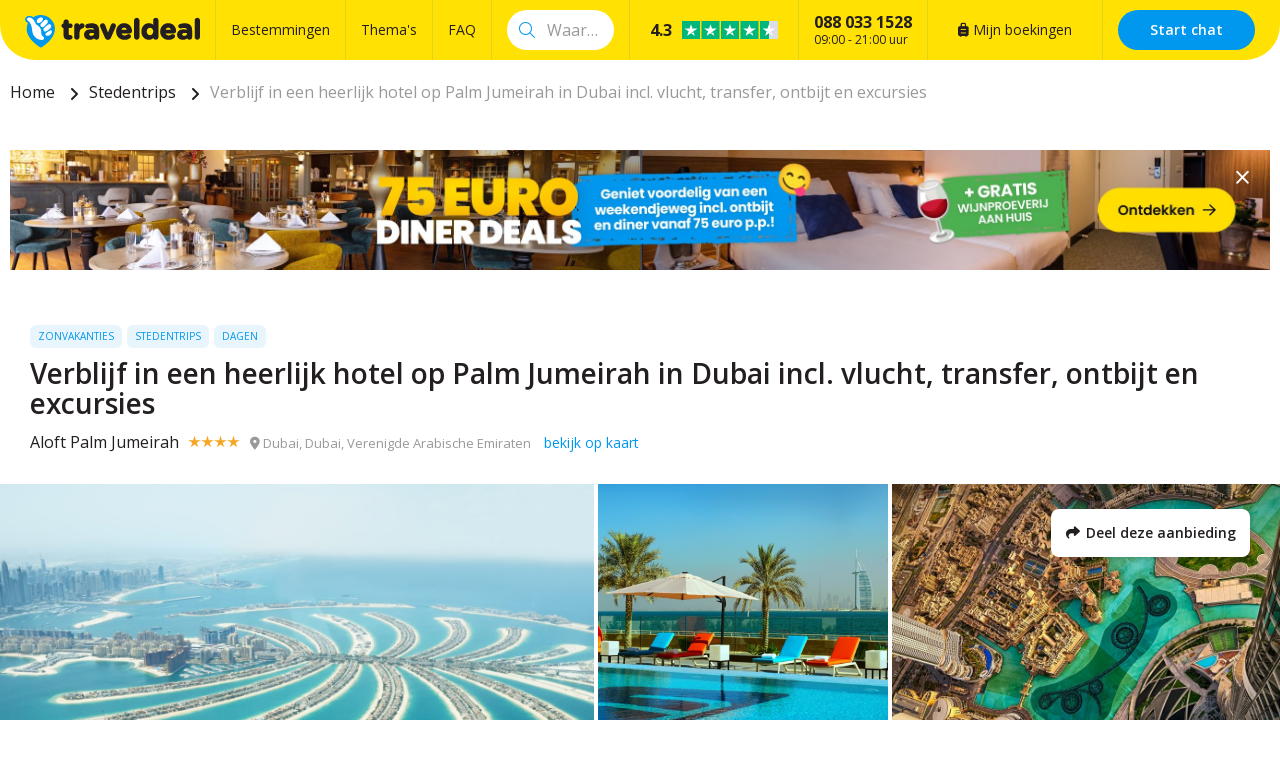

--- FILE ---
content_type: text/html; charset=UTF-8
request_url: https://traveldeal.nl/402700/verblijf-in-een-heerlijk-hotel-op-palm-jumeirah-in-dubai-incl-vlucht-transfer-ontbijt-en-excursies
body_size: 35207
content:
<!DOCTYPE html>
<html lang="nl-nl">
<head>
    <style>.async-hide { opacity: 0 !important} </style>
<script>(function(a,s,y,n,c,h,i,d,e){s.className+=' '+y;h.start=1*new Date;
h.end=i=function(){s.className=s.className.replace(RegExp(' ?'+y),'')};
(a[n]=a[n]||[]).hide=h;setTimeout(function(){i();h.end=null},c);h.timeout=c;
})(window,document.documentElement,'async-hide','buDataLayer',1000,
{'GTM-PF4LMK7':true});</script>
<script type="text/javascript">
(function(w,d,s,l,i){w[l]=w[l]||[];w[l].push({'gtm.start':
new Date().getTime(),event:'gtm.js'});var f=d.getElementsByTagName(s)[0],
j=d.createElement(s),dl=l!='dataLayer'?'&l='+l:'';j.async=true;j.src=
'https://gtm.traveldeal.nl/gtm.js?id='+i+dl;f.parentNode.insertBefore(j,f);
})(window,document,'script','buDataLayer','GTM-PF4LMK7');</script>

<meta name="p:domain_verify" content="3bb1181e8d0e451e9afa21f202c28496"/>
<script async type="text/javascript" src="https://squeezely.tech/p?hqs=1&m=SQ-2565700"></script>

    <meta charset="utf-8">

    <meta name="viewport" content="width=device-width, initial-scale=1, maximum-scale=1">
    <meta name="HandheldFriendly" content="true">
    <meta http-equiv="x-ua-compatible" content="ie=edge">

    <title>Verblijf in een heerlijk hotel op Palm Jumeirah in Dubai incl. vlucht, transfer, ontbijt en excursies</title>
    <meta name="description" content="Aloft Palm Jumeirah boeken? Bij Traveldeal.nl al vanaf €1.039,00 te boeken per persoon. Bekijk bij Traveldeal.nl de leukste en beste reisdeals!">
    <meta name="keywords" content="">
    <meta name="csrf-token" content="EcECw2Csde0S1cuLUwOrWyzNt7vJgydfo0aIj6b7">
    <meta name="referrer" content="always">

    
    <meta property="og:type" content="website">
    <meta property="og:title" content="Verblijf in een heerlijk hotel op Palm Jumeirah in Dubai incl. vlucht, transfer, ontbijt en excursies">
    <meta property="og:description" content="Aloft Palm Jumeirah boeken? Bij Traveldeal.nl al vanaf €1.039,00 te boeken per persoon. Bekijk bij Traveldeal.nl de leukste en beste reisdeals!">
    <meta property="og:url" content="https://traveldeal.nl/402700/verblijf-in-een-heerlijk-hotel-op-palm-jumeirah-in-dubai-incl-vlucht-transfer-ontbijt-en-excursies">
    <meta property="og:site_name" content="Traveldeal.nl">
                <meta property="og:image" content="https://d37edykxywilfy.cloudfront.net/mirage/169075?fit=crop-48-34&amp;h=1080&amp;q=85&amp;w=1920&amp;s=a31e73ff35b4f9cdfff7439e53eaefc8">
    
    <link rel="canonical" href="https://traveldeal.nl/402700/verblijf-in-een-heerlijk-hotel-op-palm-jumeirah-in-dubai-incl-vlucht-transfer-ontbijt-en-excursies">
    <link rel="preconnect" href="https://d37edykxywilfy.cloudfront.net">

            <link rel="preconnect" href="https://selfservice.robinhq.com">
    
    <link rel="shortcut icon" href="https://traveldeal.nl/build/assets//favicon.C8aF7dXL.ico" type="image/x-icon">
    <link rel="manifest" href="https://traveldeal.nl/build/assets//manifest.DkWBqhru.webmanifest">
    <link rel="apple-touch-icon" href="https://traveldeal.nl/build/assets//apple-touch-icon.Bgs4vaKx.png">

    <link rel="preload" as="style" href="https://traveldeal.nl/build/assets//vendor.BoQfuSA3.css" /><link rel="stylesheet" href="https://traveldeal.nl/build/assets//vendor.BoQfuSA3.css" />    <link rel="preload" as="style" href="https://traveldeal.nl/build/assets//whitelabel.Wce34-Fv.css" /><link rel="stylesheet" href="https://traveldeal.nl/build/assets//whitelabel.Wce34-Fv.css" />    <link rel="preload" as="style" href="https://traveldeal.nl/build/assets//brand.kNpQViE8.css" /><link rel="stylesheet" href="https://traveldeal.nl/build/assets//brand.kNpQViE8.css" />
    <base target="_top">

    <script type="application/ld+json">{"@context":"https://schema.org","@type":"TravelAgency","name":"Traveldeal.nl","url":"https://traveldeal.nl","priceRange":"€","openingHours":"Mo-Su 09:00-21:00","paymentAccepted":"iDeal, Mister Cash, Visa, Mastercard, Maestro","currenciesAccepted":"EUR","image":"https://traveldeal.nl/build/assets//apple-touch-icon.Bgs4vaKx.png","address":{"@type":"PostalAddress","addressCountry":"NL","addressRegion":"Gelderland","streetAddress":"Regentesselaan 8, 7316 AC Apeldoorn, Nederland","addressLocality":"Regentesselaan 8","postalCode":"7316 AC"},"contactPoint":{"@type":"ContactPoint","telephone":"+310880331528","url":"https://traveldeal.nl","contactType":"Customer service"},"telephone":"+310880331528","aggregateRating":{"@type":"AggregateRating","ratingCount":8655,"ratingValue":4.3,"bestRating":10,"worstRating":0}}</script>
    <script type="application/ld+json">{"@context":"https://schema.org","@type":"WebSite","url":"https://traveldeal.nl","potentialAction":{"@type":"SearchAction","query-input":"required name=search_term_string","target":{"@type":"EntryPoint","urlTemplate":"https://traveldeal.nl/resultaten?q={search_term_string}"}}}</script>
    <script type="application/ld+json">{"@context":"https://schema.org","@type":"BreadcrumbList","itemListElement":[{"@type":"ListItem","position":1,"item":{"@type":"Thing","@id":"/","name":"Home"}},{"@type":"ListItem","position":2,"item":{"@type":"Thing","@id":"https://traveldeal.nl/thema/stedentrips","name":"Stedentrips"}},{"@type":"ListItem","position":3,"item":{"@type":"Thing","@id":"https://traveldeal.nl/402700/verblijf-in-een-heerlijk-hotel-op-palm-jumeirah-in-dubai-incl-vlucht-transfer-ontbijt-en-excursies","name":"Verblijf in een heerlijk hotel op Palm Jumeirah in Dubai incl. vlucht, transfer, ontbijt en excursies"}}]}</script>

            <script type="application/ld+json">{"@context":"https://schema.org","@type":"Hotel","name":"Aloft Palm Jumeirah","image":"https://d37edykxywilfy.cloudfront.net/mirage/169056?fit=crop-50-50&h=1080&q=85&w=1920&s=215f3756187b82dbf1e6fa65b0136552","description":"Ontdek een wereld van luxe en gemak bij Aloft Palm Jumeirah. Geniet van een verfrissende duik in het zwembad op het dak, ontspan met een cocktail in de chique loungebar en ervaar culinaire hoogstandjes in de diverse restaurants. Blijf in vorm in de ultramoderne fitnessruimte en laat je verwennen in de spa. Met ultramoderne faciliteiten en een levendige sfeer biedt Aloft Palm Jumeirah alles wat je nodig hebt voor een onvergetelijk verblijf in Dubai.","address":{"@type":"PostalAddress","addressCountry":"Verenigde Arabische Emiraten","addressRegion":"Dubai","streetAddress":"Crescent Rd - The Palm Jumeirah,  Dubai, Verenigde Arabische Emiraten","addressLocality":"Crescent Rd - The Palm Jumeirah"},"paymentAccepted":"iDeal, Mister Cash, Visa, Mastercard, Maestro","currenciesAccepted":"EUR","starRating":{"@type":"Rating","ratingValue":"4"},"geo":{"@type":"GeoCoordinates","latitude":25.125370755727,"longitude":55.154867470264}}</script>
    
    <script>
    window.buDataLayer = window.buDataLayer || [];
    function gtag() { window.buDataLayer.push(arguments); }

    window.updateConsent = function(analyticsAccepted, personalizationAccepted) {
        gtag('consent', 'update', {
            ad_storage: analyticsAccepted ? 'granted' : 'denied',
            analytics_storage: analyticsAccepted ? 'granted' : 'denied',
            personalization_storage: personalizationAccepted ? 'granted' : 'denied',
            ad_user_data: personalizationAccepted ? 'granted' : 'denied',
            ad_personalization: personalizationAccepted ? 'granted' : 'denied',
        });
    }
    
    let analyticsAccepted = false;
    let personalizationAccepted = false;
    const ccCookie = ReadCookie('cc_cookie');
    if(ccCookie && ccCookie?.categories) {
        analyticsAccepted = ccCookie.categories.indexOf('analytics') !== -1;
        personalizationAccepted = ccCookie.categories.indexOf('personal') !== -1;
    }
    else if(localStorage["vue-cookie-accept-decline-cookie-consent"] === 'accept') {
        analyticsAccepted = true;
        personalizationAccepted = true;
    }
    
    gtag('consent', 'default', {
        ad_storage: analyticsAccepted ? 'granted' : 'denied',
        analytics_storage: analyticsAccepted ? 'granted' : 'denied',
        functionality_storage: 'granted',
        personalization_storage: personalizationAccepted ? 'granted' : 'denied',
        security_storage: 'granted',
        ad_user_data: personalizationAccepted ? 'granted' : 'denied',
        ad_personalization: personalizationAccepted ? 'granted' : 'denied',
    });
    
    window.buDataLayer.push({ pageType : "detail"});
    window.buDataLayer.push({ event: "ipEvent", ipAddress: "3.14.252.201"});
    window.buDataLayer.push([]);
    
    function ReadCookie(cookieName) {
        const allcookies = document.cookie;
        const cookiearray = allcookies.split('; ');
        
        for(let i=0; i<cookiearray.length; i++) {
           const name = cookiearray[i].split('=')[0];
           const value = cookiearray[i].split('=')[1];
           if(name === cookieName) {
               return JSON.parse(value);
           }
        }
    }
</script>

</head>

<body class="traveldeal-nl offer-page ">



<!-- Google Tag Manager -->
<noscript><iframe src="https://gtm.traveldeal.nl/ns.html?id=GTM-PF4LMK7"
height="0" width="0" style="display:none;visibility:hidden"></iframe></noscript>

<div id="app" class="app" :class="appClass">

                        <bookit-cookie-consent></bookit-cookie-consent>
            
    <overlay></overlay>

            <div class="header">
    <div class="header__main">
        <div class="container header__container">

                            <div class="header__item header__item--logo">
                    <div class="header__component">
                        <div class="header__brand">
                            <a href="/" class="logo">
            <img src="https://traveldeal.nl/build/assets//header-logo.BLy5X4XX.svg" class="logo__image">
    </a>

                        </div>
                    </div>
                </div>
            
                            <div class="header__item header__item--main header__item--flat-menu">
                    <div class="flat-menu header__component order-page-hide ">
    <ul class="flat-menu__menu">
                    <li class="flat-menu__item">
                                    <a class="flat-menu__link flat-menu__link--first"
                       href="/bestemmingen"
                       
                       v-gtm-register-event="{ componentName: 'FlatMenu', action: 'Click', label: 'Bestemmingen' }"
                    >Bestemmingen</a>
                            </li>
                    <li class="flat-menu__item">
                                    <a class="flat-menu__link "
                       href="/themas"
                       
                       v-gtm-register-event="{ componentName: 'FlatMenu', action: 'Click', label: 'Thema\&#039;s' }"
                    >Thema&#039;s</a>
                            </li>
                    <li class="flat-menu__item">
                                    <a class="flat-menu__link "
                       href="/veelgestelde-vragen"
                       
                       v-gtm-register-event="{ componentName: 'FlatMenu', action: 'Click', label: 'FAQ' }"
                    >FAQ</a>
                            </li>
            </ul>
</div>

                </div>
            
            
                            <div class="header__item header__item--search order-page-hide">
                    <header-search-bar
                            class="header__component"
                            :settings="{&quot;collapse&quot;:false,&quot;_component&quot;:&quot;header-search-bar&quot;}"
                    ></header-search-bar>
                </div>
            
            
                            <div class="header__item header__item--trustpilot">
                    <div class="trust trust--header header__component">
        <a href="https://www.trustpilot.com/review/traveldeal.nl?languages=all" target="_blank" class="trust__container">
            <div class="trust__section">
                <span class="trust__rating">
                    <span class="trust__rating-text">Uitstekend,&nbsp;</span><span
                            class="trust__rating-score">4.3</span>
                </span>
                <img class="trust__stars" src="https://traveldeal.nl/build/assets//4.5.DGFoUtCB.svg" alt="4.3">
            </div>
            <div class="trust__section">
                <div class="trust__amount">8655 beoordelingen</div>
                <img src="https://traveldeal.nl/build/assets//logo-green-black.BW9pVswm.svg" alt="Trustpilot Logo" class="trust__brand">
            </div>
        </a>
    </div>

                </div>
            
                            <div class="header__item header__item--menu-contact-info">
                    <div class="header__component menu-contact-info">
    <div class=menu-contact-info__container>
        <a href="tel:088 033 1528" class="menu-contact-info__phone-number">088 033 1528</a>
        <div class="menu-contact-info__sub-line">09:00 - 21:00 uur</div>
    </div>
</div>

                </div>
            
                            <div class="header__item header__item--my-orders">
                    <a href="https://traveldeal.nl/mijn-boekingen" class="flat-menu__link">
                        <i class="fa-solid fa-suitcase-rolling"></i>
                        Mijn boekingen
                    </a>
                </div>
            
            
                            <robin class="header__item header__item--chat">

                                            <button class="button button--block button--primary header__button">
                            Start chat
                        </button>
                                    </robin>
            
        </div>
    </div>

        </div>

    <div class="d-lg-none">
        <main-menu-mobile
                :settings="{&quot;menuItems&quot;:[{&quot;active&quot;:true,&quot;menuTitle&quot;:&quot;Thema&#039;s&quot;,&quot;_component&quot;:&quot;menu-themes&quot;,&quot;amountThemes&quot;:500},{&quot;active&quot;:false,&quot;menuTitle&quot;:&quot;Bestemmingen&quot;,&quot;_component&quot;:&quot;menu-destinations&quot;,&quot;amountDestinations&quot;:500},{&quot;url&quot;:&quot;\/veelgestelde-vragen&quot;,&quot;active&quot;:false,&quot;menuTitle&quot;:&quot;Veelgestelde vragen&quot;,&quot;_component&quot;:&quot;menu-link&quot;},{&quot;url&quot;:&quot;\/mijn-boekingen&quot;,&quot;active&quot;:false,&quot;menuTitle&quot;:&quot;Mijn boekingen&quot;,&quot;_component&quot;:&quot;menu-link&quot;}],&quot;_component&quot;:&quot;main-menu-mobile&quot;,&quot;logo&quot;:&quot;images\/logo.svg&quot;,&quot;showLogo&quot;:true,&quot;showSearch&quot;:true,&quot;showWhatsApp&quot;:true,&quot;showNavigation&quot;:true,&quot;whatsAppNumber&quot;:&quot;+31880331528&quot;}"
        >
            <div class="main-menu-mobile">
                <div class="main-menu-mobile__holder">
                    <div class="main-menu-mobile__container container">
                        <div class="row">
                            <div class="col main-menu-mobile__menu-item"></div>
                        </div>
                    </div>
                </div>
            </div>
        </main-menu-mobile>
    </div>

    
    
    <div class="d-none d-xl-block">
        <div class="breadcrumb">
    <div class="container">
        <div>
            <ul class="breadcrumb__items">
                                    <li class="breadcrumb__item">
                                                    <a class="breadcrumb__link"
                               href="/"
                                                           >
                                Home
                            </a>
                                            </li>
                                    <li class="breadcrumb__item">
                                                    <a class="breadcrumb__link"
                               href="https://traveldeal.nl/thema/stedentrips"
                                                           >
                                Stedentrips
                            </a>
                                            </li>
                                    <li class="breadcrumb__item">
                                                    <span class="breadcrumb__link breadcrumb__link--current">Verblijf in een heerlijk hotel op Palm Jumeirah in Dubai incl. vlucht, transfer, ontbijt en excursies</span>
                                            </li>
                            </ul>
        </div>
    </div>
</div>
    </div>

    <div class="container banner">
        <a class="banner__image banner__image--desktop"
           href="https://traveldeal.nl/75-euro-deals?utm_source=website&amp;utm_medium=banner&amp;utm_campaign=75eurodeals"
           target="_blank"
           style="padding-bottom: 9.53125%"
           v-gtm-register-event.url="{ componentName: 'Banner', action: 'Click', label: 'https://traveldeal.nl/75-euro-deals?utm_source=website&amp;utm_medium=banner&amp;utm_campaign=75eurodeals' }"
        >
            <picture class="banner__picture">
                <source type="image/webp"
                        srcset="https://d37edykxywilfy.cloudfront.net/blurr/partner25/75euro_nieuw/Traveldeal-banner-XL.jpg?q=85&amp;w=2560&amp;h=244&amp;fit=crop-50-50&amp;fm=jpg&amp;s=457ccf027fe1ac7015ac3238e56879dc"
                >
                <img src="https://d37edykxywilfy.cloudfront.net/blurr/partner25/75euro_nieuw/Traveldeal-banner-XL.jpg?q=85&amp;w=2560&amp;h=244&amp;fit=crop-50-50&amp;fm=jpg&amp;s=457ccf027fe1ac7015ac3238e56879dc"
                     class="banner__img"
                     loading="lazy"
                     alt="Banner"
                >
            </picture>
        </a>

        <a class="banner__image banner__image--tablet"
           href="https://traveldeal.nl/75-euro-deals?utm_source=website&amp;utm_medium=banner&amp;utm_campaign=75eurodeals"
           target="_blank"
           style="paddingBottom: 10.132158590308%"
           v-gtm-register-event.url="{ componentName: 'Banner', action: 'Click', label: 'https://traveldeal.nl/75-euro-deals?utm_source=website&amp;utm_medium=banner&amp;utm_campaign=75eurodeals' }"
        >
            <picture class="banner__picture">
                <source type="image/webp"
                        srcset="https://d37edykxywilfy.cloudfront.net/blurr/partner25/75euro_nieuw/Traveldeal-banner-M.jpg?q=85&amp;w=2270&amp;h=230&amp;fit=crop-50-50&amp;fm=jpg&amp;s=bc7220e9d6fb505939e23072389a6894"
                >
                <img src="https://d37edykxywilfy.cloudfront.net/blurr/partner25/75euro_nieuw/Traveldeal-banner-M.jpg?q=85&amp;w=2270&amp;h=230&amp;fit=crop-50-50&amp;fm=jpg&amp;s=bc7220e9d6fb505939e23072389a6894"
                     class="banner__img"
                     loading="lazy"
                     alt="Banner"
                >
            </picture>
        </a>

        <a class="banner__image banner__image--mobile"
           href="https://traveldeal.nl/75-euro-deals?utm_source=website&amp;utm_medium=banner&amp;utm_campaign=75eurodeals"
           target="_blank"
           style="paddingBottom: 18.230088495575%"
           v-gtm-register-event.url="{ componentName: 'Banner', action: 'Click', label: 'https://traveldeal.nl/75-euro-deals?utm_source=website&amp;utm_medium=banner&amp;utm_campaign=75eurodeals' }"
        >
            <picture class="banner__picture">
                <source type="image/webp"
                        srcset="https://d37edykxywilfy.cloudfront.net/blurr/partner25/75euro_nieuw/Traveldeal-banner-XS.jpg?q=85&amp;w=1130&amp;h=206&amp;fit=crop-50-50&amp;fm=jpg&amp;s=e548933d5aeb790406a979e57fb2e07e"
                >
                <img src="https://d37edykxywilfy.cloudfront.net/blurr/partner25/75euro_nieuw/Traveldeal-banner-XS.jpg?q=85&amp;w=1130&amp;h=206&amp;fit=crop-50-50&amp;fm=jpg&amp;s=e548933d5aeb790406a979e57fb2e07e"
                     class="banner__img"
                     loading="lazy"
                     alt="Banner"
                >
            </picture>
        </a>

        <close-banner :inverted-close="true"
                      url="https://traveldeal.nl/75-euro-deals?utm_source=website&amp;utm_medium=banner&amp;utm_campaign=75eurodeals"
        ></close-banner>
    </div>

    
    <div class="offer-page__row offer-page__row--header">
    <div class="offer-page__section offer-page__section--header">
        <div class="offer-header offer-grid offer-header--is-superdeal">
        <div class="offer-grid__images" id="offer-images">
            <offer-images
                    :images="[{&quot;title&quot;:&quot;Jumeirah Palm Island - Dubai&quot;,&quot;original&quot;:{&quot;title&quot;:&quot;Jumeirah Palm Island - Dubai&quot;,&quot;url&quot;:&quot;https:\/\/d37edykxywilfy.cloudfront.net\/mirage\/169075?fit=crop-48-34&amp;h=1666&amp;q=85&amp;w=2499&amp;s=227dfbc62d8d632b9970a6da488db8dd&quot;,&quot;url_webp&quot;:&quot;https:\/\/d37edykxywilfy.cloudfront.net\/mirage\/169075?fit=crop-48-34&amp;h=1666&amp;q=85&amp;w=2499&amp;s=227dfbc62d8d632b9970a6da488db8dd&amp;fm=webp&quot;,&quot;attribution&quot;:null,&quot;focusX&quot;:48,&quot;focusY&quot;:34,&quot;css&quot;:&quot;background: url(https:\/\/d37edykxywilfy.cloudfront.net\/mirage\/169075?fit=crop-48-34&amp;h=1666&amp;q=85&amp;w=2499&amp;s=227dfbc62d8d632b9970a6da488db8dd) no-repeat 48% 34% \/ cover;&quot;,&quot;css_webp&quot;:&quot;background: url(https:\/\/d37edykxywilfy.cloudfront.net\/mirage\/169075?fit=crop-48-34&amp;h=1666&amp;q=85&amp;w=2499&amp;s=227dfbc62d8d632b9970a6da488db8dd) no-repeat 48% 34% \/ cover;&quot;},&quot;small&quot;:{&quot;title&quot;:&quot;Jumeirah Palm Island - Dubai&quot;,&quot;url&quot;:&quot;https:\/\/d37edykxywilfy.cloudfront.net\/mirage\/169075?fit=crop-48-34&amp;h=240&amp;q=85&amp;w=320&amp;s=21c858d4ea3583d285096eea19a62abb&quot;,&quot;url_webp&quot;:&quot;https:\/\/d37edykxywilfy.cloudfront.net\/mirage\/169075?fit=crop-48-34&amp;h=240&amp;q=85&amp;w=320&amp;s=21c858d4ea3583d285096eea19a62abb&amp;fm=webp&quot;,&quot;attribution&quot;:null,&quot;focusX&quot;:48,&quot;focusY&quot;:34,&quot;css&quot;:&quot;background: url(https:\/\/d37edykxywilfy.cloudfront.net\/mirage\/169075?fit=crop-48-34&amp;h=240&amp;q=85&amp;w=320&amp;s=21c858d4ea3583d285096eea19a62abb) no-repeat 48% 34% \/ cover;&quot;,&quot;css_webp&quot;:&quot;background: url(https:\/\/d37edykxywilfy.cloudfront.net\/mirage\/169075?fit=crop-48-34&amp;h=240&amp;q=85&amp;w=320&amp;s=21c858d4ea3583d285096eea19a62abb) no-repeat 48% 34% \/ cover;&quot;},&quot;mobile&quot;:{&quot;title&quot;:&quot;Jumeirah Palm Island - Dubai&quot;,&quot;url&quot;:&quot;https:\/\/d37edykxywilfy.cloudfront.net\/mirage\/169075?fit=crop-48-34&amp;h=480&amp;q=85&amp;w=640&amp;s=ab9333726dfded55b3a15864928dbabe&quot;,&quot;url_webp&quot;:&quot;https:\/\/d37edykxywilfy.cloudfront.net\/mirage\/169075?fit=crop-48-34&amp;h=480&amp;q=85&amp;w=640&amp;s=ab9333726dfded55b3a15864928dbabe&amp;fm=webp&quot;,&quot;attribution&quot;:null,&quot;focusX&quot;:48,&quot;focusY&quot;:34,&quot;css&quot;:&quot;background: url(https:\/\/d37edykxywilfy.cloudfront.net\/mirage\/169075?fit=crop-48-34&amp;h=480&amp;q=85&amp;w=640&amp;s=ab9333726dfded55b3a15864928dbabe) no-repeat 48% 34% \/ cover;&quot;,&quot;css_webp&quot;:&quot;background: url(https:\/\/d37edykxywilfy.cloudfront.net\/mirage\/169075?fit=crop-48-34&amp;h=480&amp;q=85&amp;w=640&amp;s=ab9333726dfded55b3a15864928dbabe) no-repeat 48% 34% \/ cover;&quot;},&quot;medium&quot;:{&quot;title&quot;:&quot;Jumeirah Palm Island - Dubai&quot;,&quot;url&quot;:&quot;https:\/\/d37edykxywilfy.cloudfront.net\/mirage\/169075?fit=crop-48-34&amp;h=720&amp;q=85&amp;w=1280&amp;s=5e09ad1120e6422b73964f008084d4ea&quot;,&quot;url_webp&quot;:&quot;https:\/\/d37edykxywilfy.cloudfront.net\/mirage\/169075?fit=crop-48-34&amp;h=720&amp;q=85&amp;w=1280&amp;s=5e09ad1120e6422b73964f008084d4ea&amp;fm=webp&quot;,&quot;attribution&quot;:null,&quot;focusX&quot;:48,&quot;focusY&quot;:34,&quot;css&quot;:&quot;background: url(https:\/\/d37edykxywilfy.cloudfront.net\/mirage\/169075?fit=crop-48-34&amp;h=720&amp;q=85&amp;w=1280&amp;s=5e09ad1120e6422b73964f008084d4ea) no-repeat 48% 34% \/ cover;&quot;,&quot;css_webp&quot;:&quot;background: url(https:\/\/d37edykxywilfy.cloudfront.net\/mirage\/169075?fit=crop-48-34&amp;h=720&amp;q=85&amp;w=1280&amp;s=5e09ad1120e6422b73964f008084d4ea) no-repeat 48% 34% \/ cover;&quot;},&quot;large&quot;:{&quot;title&quot;:&quot;Jumeirah Palm Island - Dubai&quot;,&quot;url&quot;:&quot;https:\/\/d37edykxywilfy.cloudfront.net\/mirage\/169075?fit=crop-48-34&amp;h=1080&amp;q=85&amp;w=1920&amp;s=a31e73ff35b4f9cdfff7439e53eaefc8&quot;,&quot;url_webp&quot;:&quot;https:\/\/d37edykxywilfy.cloudfront.net\/mirage\/169075?fit=crop-48-34&amp;h=1080&amp;q=85&amp;w=1920&amp;s=a31e73ff35b4f9cdfff7439e53eaefc8&amp;fm=webp&quot;,&quot;attribution&quot;:null,&quot;focusX&quot;:48,&quot;focusY&quot;:34,&quot;css&quot;:&quot;background: url(https:\/\/d37edykxywilfy.cloudfront.net\/mirage\/169075?fit=crop-48-34&amp;h=1080&amp;q=85&amp;w=1920&amp;s=a31e73ff35b4f9cdfff7439e53eaefc8) no-repeat 48% 34% \/ cover;&quot;,&quot;css_webp&quot;:&quot;background: url(https:\/\/d37edykxywilfy.cloudfront.net\/mirage\/169075?fit=crop-48-34&amp;h=1080&amp;q=85&amp;w=1920&amp;s=a31e73ff35b4f9cdfff7439e53eaefc8) no-repeat 48% 34% \/ cover;&quot;}},{&quot;title&quot;:&quot;Aloft Palm Jumeirah&quot;,&quot;original&quot;:{&quot;title&quot;:&quot;Aloft Palm Jumeirah&quot;,&quot;url&quot;:&quot;https:\/\/d37edykxywilfy.cloudfront.net\/mirage\/169056?fit=crop-50-50&amp;h=1666&amp;q=85&amp;w=2291&amp;s=1843a4368d007496539db708a311028d&quot;,&quot;url_webp&quot;:&quot;https:\/\/d37edykxywilfy.cloudfront.net\/mirage\/169056?fit=crop-50-50&amp;h=1666&amp;q=85&amp;w=2291&amp;s=1843a4368d007496539db708a311028d&amp;fm=webp&quot;,&quot;attribution&quot;:null,&quot;focusX&quot;:50,&quot;focusY&quot;:50,&quot;css&quot;:&quot;background: url(https:\/\/d37edykxywilfy.cloudfront.net\/mirage\/169056?fit=crop-50-50&amp;h=1666&amp;q=85&amp;w=2291&amp;s=1843a4368d007496539db708a311028d) no-repeat 50% 50% \/ cover;&quot;,&quot;css_webp&quot;:&quot;background: url(https:\/\/d37edykxywilfy.cloudfront.net\/mirage\/169056?fit=crop-50-50&amp;h=1666&amp;q=85&amp;w=2291&amp;s=1843a4368d007496539db708a311028d) no-repeat 50% 50% \/ cover;&quot;},&quot;small&quot;:{&quot;title&quot;:&quot;Aloft Palm Jumeirah&quot;,&quot;url&quot;:&quot;https:\/\/d37edykxywilfy.cloudfront.net\/mirage\/169056?fit=crop-50-50&amp;h=240&amp;q=85&amp;w=320&amp;s=c396db48539be2ce05d79abe9c6e365b&quot;,&quot;url_webp&quot;:&quot;https:\/\/d37edykxywilfy.cloudfront.net\/mirage\/169056?fit=crop-50-50&amp;h=240&amp;q=85&amp;w=320&amp;s=c396db48539be2ce05d79abe9c6e365b&amp;fm=webp&quot;,&quot;attribution&quot;:null,&quot;focusX&quot;:50,&quot;focusY&quot;:50,&quot;css&quot;:&quot;background: url(https:\/\/d37edykxywilfy.cloudfront.net\/mirage\/169056?fit=crop-50-50&amp;h=240&amp;q=85&amp;w=320&amp;s=c396db48539be2ce05d79abe9c6e365b) no-repeat 50% 50% \/ cover;&quot;,&quot;css_webp&quot;:&quot;background: url(https:\/\/d37edykxywilfy.cloudfront.net\/mirage\/169056?fit=crop-50-50&amp;h=240&amp;q=85&amp;w=320&amp;s=c396db48539be2ce05d79abe9c6e365b) no-repeat 50% 50% \/ cover;&quot;},&quot;mobile&quot;:{&quot;title&quot;:&quot;Aloft Palm Jumeirah&quot;,&quot;url&quot;:&quot;https:\/\/d37edykxywilfy.cloudfront.net\/mirage\/169056?fit=crop-50-50&amp;h=480&amp;q=85&amp;w=640&amp;s=46592892aca33beca037e84e22a8d5ca&quot;,&quot;url_webp&quot;:&quot;https:\/\/d37edykxywilfy.cloudfront.net\/mirage\/169056?fit=crop-50-50&amp;h=480&amp;q=85&amp;w=640&amp;s=46592892aca33beca037e84e22a8d5ca&amp;fm=webp&quot;,&quot;attribution&quot;:null,&quot;focusX&quot;:50,&quot;focusY&quot;:50,&quot;css&quot;:&quot;background: url(https:\/\/d37edykxywilfy.cloudfront.net\/mirage\/169056?fit=crop-50-50&amp;h=480&amp;q=85&amp;w=640&amp;s=46592892aca33beca037e84e22a8d5ca) no-repeat 50% 50% \/ cover;&quot;,&quot;css_webp&quot;:&quot;background: url(https:\/\/d37edykxywilfy.cloudfront.net\/mirage\/169056?fit=crop-50-50&amp;h=480&amp;q=85&amp;w=640&amp;s=46592892aca33beca037e84e22a8d5ca) no-repeat 50% 50% \/ cover;&quot;},&quot;medium&quot;:{&quot;title&quot;:&quot;Aloft Palm Jumeirah&quot;,&quot;url&quot;:&quot;https:\/\/d37edykxywilfy.cloudfront.net\/mirage\/169056?fit=crop-50-50&amp;h=720&amp;q=85&amp;w=1280&amp;s=a3e93807e739aad585467cc00fb30437&quot;,&quot;url_webp&quot;:&quot;https:\/\/d37edykxywilfy.cloudfront.net\/mirage\/169056?fit=crop-50-50&amp;h=720&amp;q=85&amp;w=1280&amp;s=a3e93807e739aad585467cc00fb30437&amp;fm=webp&quot;,&quot;attribution&quot;:null,&quot;focusX&quot;:50,&quot;focusY&quot;:50,&quot;css&quot;:&quot;background: url(https:\/\/d37edykxywilfy.cloudfront.net\/mirage\/169056?fit=crop-50-50&amp;h=720&amp;q=85&amp;w=1280&amp;s=a3e93807e739aad585467cc00fb30437) no-repeat 50% 50% \/ cover;&quot;,&quot;css_webp&quot;:&quot;background: url(https:\/\/d37edykxywilfy.cloudfront.net\/mirage\/169056?fit=crop-50-50&amp;h=720&amp;q=85&amp;w=1280&amp;s=a3e93807e739aad585467cc00fb30437) no-repeat 50% 50% \/ cover;&quot;},&quot;large&quot;:{&quot;title&quot;:&quot;Aloft Palm Jumeirah&quot;,&quot;url&quot;:&quot;https:\/\/d37edykxywilfy.cloudfront.net\/mirage\/169056?fit=crop-50-50&amp;h=1080&amp;q=85&amp;w=1920&amp;s=215f3756187b82dbf1e6fa65b0136552&quot;,&quot;url_webp&quot;:&quot;https:\/\/d37edykxywilfy.cloudfront.net\/mirage\/169056?fit=crop-50-50&amp;h=1080&amp;q=85&amp;w=1920&amp;s=215f3756187b82dbf1e6fa65b0136552&amp;fm=webp&quot;,&quot;attribution&quot;:null,&quot;focusX&quot;:50,&quot;focusY&quot;:50,&quot;css&quot;:&quot;background: url(https:\/\/d37edykxywilfy.cloudfront.net\/mirage\/169056?fit=crop-50-50&amp;h=1080&amp;q=85&amp;w=1920&amp;s=215f3756187b82dbf1e6fa65b0136552) no-repeat 50% 50% \/ cover;&quot;,&quot;css_webp&quot;:&quot;background: url(https:\/\/d37edykxywilfy.cloudfront.net\/mirage\/169056?fit=crop-50-50&amp;h=1080&amp;q=85&amp;w=1920&amp;s=215f3756187b82dbf1e6fa65b0136552) no-repeat 50% 50% \/ cover;&quot;}},{&quot;title&quot;:&quot;Dubai&quot;,&quot;original&quot;:{&quot;title&quot;:&quot;Dubai&quot;,&quot;url&quot;:&quot;https:\/\/d37edykxywilfy.cloudfront.net\/mirage\/197207?fit=crop-50-50&amp;h=1666&amp;q=85&amp;w=2499&amp;s=123fa53e3a781243d40b6934ece0099e&quot;,&quot;url_webp&quot;:&quot;https:\/\/d37edykxywilfy.cloudfront.net\/mirage\/197207?fit=crop-50-50&amp;h=1666&amp;q=85&amp;w=2499&amp;s=123fa53e3a781243d40b6934ece0099e&amp;fm=webp&quot;,&quot;attribution&quot;:null,&quot;focusX&quot;:50,&quot;focusY&quot;:50,&quot;css&quot;:&quot;background: url(https:\/\/d37edykxywilfy.cloudfront.net\/mirage\/197207?fit=crop-50-50&amp;h=1666&amp;q=85&amp;w=2499&amp;s=123fa53e3a781243d40b6934ece0099e) no-repeat 50% 50% \/ cover;&quot;,&quot;css_webp&quot;:&quot;background: url(https:\/\/d37edykxywilfy.cloudfront.net\/mirage\/197207?fit=crop-50-50&amp;h=1666&amp;q=85&amp;w=2499&amp;s=123fa53e3a781243d40b6934ece0099e) no-repeat 50% 50% \/ cover;&quot;},&quot;small&quot;:{&quot;title&quot;:&quot;Dubai&quot;,&quot;url&quot;:&quot;https:\/\/d37edykxywilfy.cloudfront.net\/mirage\/197207?fit=crop-50-50&amp;h=240&amp;q=85&amp;w=320&amp;s=ca3645ed016137d75ab0a4e7535e3c1a&quot;,&quot;url_webp&quot;:&quot;https:\/\/d37edykxywilfy.cloudfront.net\/mirage\/197207?fit=crop-50-50&amp;h=240&amp;q=85&amp;w=320&amp;s=ca3645ed016137d75ab0a4e7535e3c1a&amp;fm=webp&quot;,&quot;attribution&quot;:null,&quot;focusX&quot;:50,&quot;focusY&quot;:50,&quot;css&quot;:&quot;background: url(https:\/\/d37edykxywilfy.cloudfront.net\/mirage\/197207?fit=crop-50-50&amp;h=240&amp;q=85&amp;w=320&amp;s=ca3645ed016137d75ab0a4e7535e3c1a) no-repeat 50% 50% \/ cover;&quot;,&quot;css_webp&quot;:&quot;background: url(https:\/\/d37edykxywilfy.cloudfront.net\/mirage\/197207?fit=crop-50-50&amp;h=240&amp;q=85&amp;w=320&amp;s=ca3645ed016137d75ab0a4e7535e3c1a) no-repeat 50% 50% \/ cover;&quot;},&quot;mobile&quot;:{&quot;title&quot;:&quot;Dubai&quot;,&quot;url&quot;:&quot;https:\/\/d37edykxywilfy.cloudfront.net\/mirage\/197207?fit=crop-50-50&amp;h=480&amp;q=85&amp;w=640&amp;s=31d3eafe06ab98302600ae0997ed8b7a&quot;,&quot;url_webp&quot;:&quot;https:\/\/d37edykxywilfy.cloudfront.net\/mirage\/197207?fit=crop-50-50&amp;h=480&amp;q=85&amp;w=640&amp;s=31d3eafe06ab98302600ae0997ed8b7a&amp;fm=webp&quot;,&quot;attribution&quot;:null,&quot;focusX&quot;:50,&quot;focusY&quot;:50,&quot;css&quot;:&quot;background: url(https:\/\/d37edykxywilfy.cloudfront.net\/mirage\/197207?fit=crop-50-50&amp;h=480&amp;q=85&amp;w=640&amp;s=31d3eafe06ab98302600ae0997ed8b7a) no-repeat 50% 50% \/ cover;&quot;,&quot;css_webp&quot;:&quot;background: url(https:\/\/d37edykxywilfy.cloudfront.net\/mirage\/197207?fit=crop-50-50&amp;h=480&amp;q=85&amp;w=640&amp;s=31d3eafe06ab98302600ae0997ed8b7a) no-repeat 50% 50% \/ cover;&quot;},&quot;medium&quot;:{&quot;title&quot;:&quot;Dubai&quot;,&quot;url&quot;:&quot;https:\/\/d37edykxywilfy.cloudfront.net\/mirage\/197207?fit=crop-50-50&amp;h=720&amp;q=85&amp;w=1280&amp;s=32d11e5e183fdf1cc6cf27ea1e55d350&quot;,&quot;url_webp&quot;:&quot;https:\/\/d37edykxywilfy.cloudfront.net\/mirage\/197207?fit=crop-50-50&amp;h=720&amp;q=85&amp;w=1280&amp;s=32d11e5e183fdf1cc6cf27ea1e55d350&amp;fm=webp&quot;,&quot;attribution&quot;:null,&quot;focusX&quot;:50,&quot;focusY&quot;:50,&quot;css&quot;:&quot;background: url(https:\/\/d37edykxywilfy.cloudfront.net\/mirage\/197207?fit=crop-50-50&amp;h=720&amp;q=85&amp;w=1280&amp;s=32d11e5e183fdf1cc6cf27ea1e55d350) no-repeat 50% 50% \/ cover;&quot;,&quot;css_webp&quot;:&quot;background: url(https:\/\/d37edykxywilfy.cloudfront.net\/mirage\/197207?fit=crop-50-50&amp;h=720&amp;q=85&amp;w=1280&amp;s=32d11e5e183fdf1cc6cf27ea1e55d350) no-repeat 50% 50% \/ cover;&quot;},&quot;large&quot;:{&quot;title&quot;:&quot;Dubai&quot;,&quot;url&quot;:&quot;https:\/\/d37edykxywilfy.cloudfront.net\/mirage\/197207?fit=crop-50-50&amp;h=1080&amp;q=85&amp;w=1920&amp;s=6746fcf9c811d4f0ee14ca40e4da59de&quot;,&quot;url_webp&quot;:&quot;https:\/\/d37edykxywilfy.cloudfront.net\/mirage\/197207?fit=crop-50-50&amp;h=1080&amp;q=85&amp;w=1920&amp;s=6746fcf9c811d4f0ee14ca40e4da59de&amp;fm=webp&quot;,&quot;attribution&quot;:null,&quot;focusX&quot;:50,&quot;focusY&quot;:50,&quot;css&quot;:&quot;background: url(https:\/\/d37edykxywilfy.cloudfront.net\/mirage\/197207?fit=crop-50-50&amp;h=1080&amp;q=85&amp;w=1920&amp;s=6746fcf9c811d4f0ee14ca40e4da59de) no-repeat 50% 50% \/ cover;&quot;,&quot;css_webp&quot;:&quot;background: url(https:\/\/d37edykxywilfy.cloudfront.net\/mirage\/197207?fit=crop-50-50&amp;h=1080&amp;q=85&amp;w=1920&amp;s=6746fcf9c811d4f0ee14ca40e4da59de) no-repeat 50% 50% \/ cover;&quot;}},{&quot;title&quot;:&quot;Dubai&quot;,&quot;original&quot;:{&quot;title&quot;:&quot;Dubai&quot;,&quot;url&quot;:&quot;https:\/\/d37edykxywilfy.cloudfront.net\/mirage\/196989?fit=crop-50-50&amp;h=1654&amp;q=85&amp;w=2500&amp;s=6d75b46178e18fb469d8864ab67af412&quot;,&quot;url_webp&quot;:&quot;https:\/\/d37edykxywilfy.cloudfront.net\/mirage\/196989?fit=crop-50-50&amp;h=1654&amp;q=85&amp;w=2500&amp;s=6d75b46178e18fb469d8864ab67af412&amp;fm=webp&quot;,&quot;attribution&quot;:null,&quot;focusX&quot;:50,&quot;focusY&quot;:50,&quot;css&quot;:&quot;background: url(https:\/\/d37edykxywilfy.cloudfront.net\/mirage\/196989?fit=crop-50-50&amp;h=1654&amp;q=85&amp;w=2500&amp;s=6d75b46178e18fb469d8864ab67af412) no-repeat 50% 50% \/ cover;&quot;,&quot;css_webp&quot;:&quot;background: url(https:\/\/d37edykxywilfy.cloudfront.net\/mirage\/196989?fit=crop-50-50&amp;h=1654&amp;q=85&amp;w=2500&amp;s=6d75b46178e18fb469d8864ab67af412) no-repeat 50% 50% \/ cover;&quot;},&quot;small&quot;:{&quot;title&quot;:&quot;Dubai&quot;,&quot;url&quot;:&quot;https:\/\/d37edykxywilfy.cloudfront.net\/mirage\/196989?fit=crop-50-50&amp;h=240&amp;q=85&amp;w=320&amp;s=bc5e0e5a2c69fb6c79922b4f40678074&quot;,&quot;url_webp&quot;:&quot;https:\/\/d37edykxywilfy.cloudfront.net\/mirage\/196989?fit=crop-50-50&amp;h=240&amp;q=85&amp;w=320&amp;s=bc5e0e5a2c69fb6c79922b4f40678074&amp;fm=webp&quot;,&quot;attribution&quot;:null,&quot;focusX&quot;:50,&quot;focusY&quot;:50,&quot;css&quot;:&quot;background: url(https:\/\/d37edykxywilfy.cloudfront.net\/mirage\/196989?fit=crop-50-50&amp;h=240&amp;q=85&amp;w=320&amp;s=bc5e0e5a2c69fb6c79922b4f40678074) no-repeat 50% 50% \/ cover;&quot;,&quot;css_webp&quot;:&quot;background: url(https:\/\/d37edykxywilfy.cloudfront.net\/mirage\/196989?fit=crop-50-50&amp;h=240&amp;q=85&amp;w=320&amp;s=bc5e0e5a2c69fb6c79922b4f40678074) no-repeat 50% 50% \/ cover;&quot;},&quot;mobile&quot;:{&quot;title&quot;:&quot;Dubai&quot;,&quot;url&quot;:&quot;https:\/\/d37edykxywilfy.cloudfront.net\/mirage\/196989?fit=crop-50-50&amp;h=480&amp;q=85&amp;w=640&amp;s=f93c645ababb8ea01c9628fb22162853&quot;,&quot;url_webp&quot;:&quot;https:\/\/d37edykxywilfy.cloudfront.net\/mirage\/196989?fit=crop-50-50&amp;h=480&amp;q=85&amp;w=640&amp;s=f93c645ababb8ea01c9628fb22162853&amp;fm=webp&quot;,&quot;attribution&quot;:null,&quot;focusX&quot;:50,&quot;focusY&quot;:50,&quot;css&quot;:&quot;background: url(https:\/\/d37edykxywilfy.cloudfront.net\/mirage\/196989?fit=crop-50-50&amp;h=480&amp;q=85&amp;w=640&amp;s=f93c645ababb8ea01c9628fb22162853) no-repeat 50% 50% \/ cover;&quot;,&quot;css_webp&quot;:&quot;background: url(https:\/\/d37edykxywilfy.cloudfront.net\/mirage\/196989?fit=crop-50-50&amp;h=480&amp;q=85&amp;w=640&amp;s=f93c645ababb8ea01c9628fb22162853) no-repeat 50% 50% \/ cover;&quot;},&quot;medium&quot;:{&quot;title&quot;:&quot;Dubai&quot;,&quot;url&quot;:&quot;https:\/\/d37edykxywilfy.cloudfront.net\/mirage\/196989?fit=crop-50-50&amp;h=720&amp;q=85&amp;w=1280&amp;s=f334a27a908ec51752820a27a6adc50a&quot;,&quot;url_webp&quot;:&quot;https:\/\/d37edykxywilfy.cloudfront.net\/mirage\/196989?fit=crop-50-50&amp;h=720&amp;q=85&amp;w=1280&amp;s=f334a27a908ec51752820a27a6adc50a&amp;fm=webp&quot;,&quot;attribution&quot;:null,&quot;focusX&quot;:50,&quot;focusY&quot;:50,&quot;css&quot;:&quot;background: url(https:\/\/d37edykxywilfy.cloudfront.net\/mirage\/196989?fit=crop-50-50&amp;h=720&amp;q=85&amp;w=1280&amp;s=f334a27a908ec51752820a27a6adc50a) no-repeat 50% 50% \/ cover;&quot;,&quot;css_webp&quot;:&quot;background: url(https:\/\/d37edykxywilfy.cloudfront.net\/mirage\/196989?fit=crop-50-50&amp;h=720&amp;q=85&amp;w=1280&amp;s=f334a27a908ec51752820a27a6adc50a) no-repeat 50% 50% \/ cover;&quot;},&quot;large&quot;:{&quot;title&quot;:&quot;Dubai&quot;,&quot;url&quot;:&quot;https:\/\/d37edykxywilfy.cloudfront.net\/mirage\/196989?fit=crop-50-50&amp;h=1080&amp;q=85&amp;w=1920&amp;s=4e7516995e79f27a959a3e78b17805d8&quot;,&quot;url_webp&quot;:&quot;https:\/\/d37edykxywilfy.cloudfront.net\/mirage\/196989?fit=crop-50-50&amp;h=1080&amp;q=85&amp;w=1920&amp;s=4e7516995e79f27a959a3e78b17805d8&amp;fm=webp&quot;,&quot;attribution&quot;:null,&quot;focusX&quot;:50,&quot;focusY&quot;:50,&quot;css&quot;:&quot;background: url(https:\/\/d37edykxywilfy.cloudfront.net\/mirage\/196989?fit=crop-50-50&amp;h=1080&amp;q=85&amp;w=1920&amp;s=4e7516995e79f27a959a3e78b17805d8) no-repeat 50% 50% \/ cover;&quot;,&quot;css_webp&quot;:&quot;background: url(https:\/\/d37edykxywilfy.cloudfront.net\/mirage\/196989?fit=crop-50-50&amp;h=1080&amp;q=85&amp;w=1920&amp;s=4e7516995e79f27a959a3e78b17805d8) no-repeat 50% 50% \/ cover;&quot;}},{&quot;title&quot;:&quot;Aloft Palm Jumeirah&quot;,&quot;original&quot;:{&quot;title&quot;:&quot;Aloft Palm Jumeirah&quot;,&quot;url&quot;:&quot;https:\/\/d37edykxywilfy.cloudfront.net\/mirage\/169059?fit=crop-50-50&amp;h=1666&amp;q=85&amp;w=2447&amp;s=312db4ea0ef0c3b09fd40f8cc7b52c52&quot;,&quot;url_webp&quot;:&quot;https:\/\/d37edykxywilfy.cloudfront.net\/mirage\/169059?fit=crop-50-50&amp;h=1666&amp;q=85&amp;w=2447&amp;s=312db4ea0ef0c3b09fd40f8cc7b52c52&amp;fm=webp&quot;,&quot;attribution&quot;:null,&quot;focusX&quot;:50,&quot;focusY&quot;:50,&quot;css&quot;:&quot;background: url(https:\/\/d37edykxywilfy.cloudfront.net\/mirage\/169059?fit=crop-50-50&amp;h=1666&amp;q=85&amp;w=2447&amp;s=312db4ea0ef0c3b09fd40f8cc7b52c52) no-repeat 50% 50% \/ cover;&quot;,&quot;css_webp&quot;:&quot;background: url(https:\/\/d37edykxywilfy.cloudfront.net\/mirage\/169059?fit=crop-50-50&amp;h=1666&amp;q=85&amp;w=2447&amp;s=312db4ea0ef0c3b09fd40f8cc7b52c52) no-repeat 50% 50% \/ cover;&quot;},&quot;small&quot;:{&quot;title&quot;:&quot;Aloft Palm Jumeirah&quot;,&quot;url&quot;:&quot;https:\/\/d37edykxywilfy.cloudfront.net\/mirage\/169059?fit=crop-50-50&amp;h=240&amp;q=85&amp;w=320&amp;s=9d48e45e0c4f42dc1a4862678be1f1ed&quot;,&quot;url_webp&quot;:&quot;https:\/\/d37edykxywilfy.cloudfront.net\/mirage\/169059?fit=crop-50-50&amp;h=240&amp;q=85&amp;w=320&amp;s=9d48e45e0c4f42dc1a4862678be1f1ed&amp;fm=webp&quot;,&quot;attribution&quot;:null,&quot;focusX&quot;:50,&quot;focusY&quot;:50,&quot;css&quot;:&quot;background: url(https:\/\/d37edykxywilfy.cloudfront.net\/mirage\/169059?fit=crop-50-50&amp;h=240&amp;q=85&amp;w=320&amp;s=9d48e45e0c4f42dc1a4862678be1f1ed) no-repeat 50% 50% \/ cover;&quot;,&quot;css_webp&quot;:&quot;background: url(https:\/\/d37edykxywilfy.cloudfront.net\/mirage\/169059?fit=crop-50-50&amp;h=240&amp;q=85&amp;w=320&amp;s=9d48e45e0c4f42dc1a4862678be1f1ed) no-repeat 50% 50% \/ cover;&quot;},&quot;mobile&quot;:{&quot;title&quot;:&quot;Aloft Palm Jumeirah&quot;,&quot;url&quot;:&quot;https:\/\/d37edykxywilfy.cloudfront.net\/mirage\/169059?fit=crop-50-50&amp;h=480&amp;q=85&amp;w=640&amp;s=ed898894c214b42aa9c894f5abc0ddaf&quot;,&quot;url_webp&quot;:&quot;https:\/\/d37edykxywilfy.cloudfront.net\/mirage\/169059?fit=crop-50-50&amp;h=480&amp;q=85&amp;w=640&amp;s=ed898894c214b42aa9c894f5abc0ddaf&amp;fm=webp&quot;,&quot;attribution&quot;:null,&quot;focusX&quot;:50,&quot;focusY&quot;:50,&quot;css&quot;:&quot;background: url(https:\/\/d37edykxywilfy.cloudfront.net\/mirage\/169059?fit=crop-50-50&amp;h=480&amp;q=85&amp;w=640&amp;s=ed898894c214b42aa9c894f5abc0ddaf) no-repeat 50% 50% \/ cover;&quot;,&quot;css_webp&quot;:&quot;background: url(https:\/\/d37edykxywilfy.cloudfront.net\/mirage\/169059?fit=crop-50-50&amp;h=480&amp;q=85&amp;w=640&amp;s=ed898894c214b42aa9c894f5abc0ddaf) no-repeat 50% 50% \/ cover;&quot;},&quot;medium&quot;:{&quot;title&quot;:&quot;Aloft Palm Jumeirah&quot;,&quot;url&quot;:&quot;https:\/\/d37edykxywilfy.cloudfront.net\/mirage\/169059?fit=crop-50-50&amp;h=720&amp;q=85&amp;w=1280&amp;s=143956412261c7790637ca1b85ffe4d5&quot;,&quot;url_webp&quot;:&quot;https:\/\/d37edykxywilfy.cloudfront.net\/mirage\/169059?fit=crop-50-50&amp;h=720&amp;q=85&amp;w=1280&amp;s=143956412261c7790637ca1b85ffe4d5&amp;fm=webp&quot;,&quot;attribution&quot;:null,&quot;focusX&quot;:50,&quot;focusY&quot;:50,&quot;css&quot;:&quot;background: url(https:\/\/d37edykxywilfy.cloudfront.net\/mirage\/169059?fit=crop-50-50&amp;h=720&amp;q=85&amp;w=1280&amp;s=143956412261c7790637ca1b85ffe4d5) no-repeat 50% 50% \/ cover;&quot;,&quot;css_webp&quot;:&quot;background: url(https:\/\/d37edykxywilfy.cloudfront.net\/mirage\/169059?fit=crop-50-50&amp;h=720&amp;q=85&amp;w=1280&amp;s=143956412261c7790637ca1b85ffe4d5) no-repeat 50% 50% \/ cover;&quot;},&quot;large&quot;:{&quot;title&quot;:&quot;Aloft Palm Jumeirah&quot;,&quot;url&quot;:&quot;https:\/\/d37edykxywilfy.cloudfront.net\/mirage\/169059?fit=crop-50-50&amp;h=1080&amp;q=85&amp;w=1920&amp;s=01b4728c93a95b66ce5e1f1687469b8c&quot;,&quot;url_webp&quot;:&quot;https:\/\/d37edykxywilfy.cloudfront.net\/mirage\/169059?fit=crop-50-50&amp;h=1080&amp;q=85&amp;w=1920&amp;s=01b4728c93a95b66ce5e1f1687469b8c&amp;fm=webp&quot;,&quot;attribution&quot;:null,&quot;focusX&quot;:50,&quot;focusY&quot;:50,&quot;css&quot;:&quot;background: url(https:\/\/d37edykxywilfy.cloudfront.net\/mirage\/169059?fit=crop-50-50&amp;h=1080&amp;q=85&amp;w=1920&amp;s=01b4728c93a95b66ce5e1f1687469b8c) no-repeat 50% 50% \/ cover;&quot;,&quot;css_webp&quot;:&quot;background: url(https:\/\/d37edykxywilfy.cloudfront.net\/mirage\/169059?fit=crop-50-50&amp;h=1080&amp;q=85&amp;w=1920&amp;s=01b4728c93a95b66ce5e1f1687469b8c) no-repeat 50% 50% \/ cover;&quot;}},{&quot;title&quot;:&quot;Palm Isliand - Dubai&quot;,&quot;original&quot;:{&quot;title&quot;:&quot;Palm Isliand - Dubai&quot;,&quot;url&quot;:&quot;https:\/\/d37edykxywilfy.cloudfront.net\/mirage\/169069?fit=crop-50-50&amp;h=1666&amp;q=85&amp;w=2496&amp;s=519bea708f494cc74cc5da06e04f7cab&quot;,&quot;url_webp&quot;:&quot;https:\/\/d37edykxywilfy.cloudfront.net\/mirage\/169069?fit=crop-50-50&amp;h=1666&amp;q=85&amp;w=2496&amp;s=519bea708f494cc74cc5da06e04f7cab&amp;fm=webp&quot;,&quot;attribution&quot;:null,&quot;focusX&quot;:50,&quot;focusY&quot;:50,&quot;css&quot;:&quot;background: url(https:\/\/d37edykxywilfy.cloudfront.net\/mirage\/169069?fit=crop-50-50&amp;h=1666&amp;q=85&amp;w=2496&amp;s=519bea708f494cc74cc5da06e04f7cab) no-repeat 50% 50% \/ cover;&quot;,&quot;css_webp&quot;:&quot;background: url(https:\/\/d37edykxywilfy.cloudfront.net\/mirage\/169069?fit=crop-50-50&amp;h=1666&amp;q=85&amp;w=2496&amp;s=519bea708f494cc74cc5da06e04f7cab) no-repeat 50% 50% \/ cover;&quot;},&quot;small&quot;:{&quot;title&quot;:&quot;Palm Isliand - Dubai&quot;,&quot;url&quot;:&quot;https:\/\/d37edykxywilfy.cloudfront.net\/mirage\/169069?fit=crop-50-50&amp;h=240&amp;q=85&amp;w=320&amp;s=c8b751931da6145e91462d32fe8cd00a&quot;,&quot;url_webp&quot;:&quot;https:\/\/d37edykxywilfy.cloudfront.net\/mirage\/169069?fit=crop-50-50&amp;h=240&amp;q=85&amp;w=320&amp;s=c8b751931da6145e91462d32fe8cd00a&amp;fm=webp&quot;,&quot;attribution&quot;:null,&quot;focusX&quot;:50,&quot;focusY&quot;:50,&quot;css&quot;:&quot;background: url(https:\/\/d37edykxywilfy.cloudfront.net\/mirage\/169069?fit=crop-50-50&amp;h=240&amp;q=85&amp;w=320&amp;s=c8b751931da6145e91462d32fe8cd00a) no-repeat 50% 50% \/ cover;&quot;,&quot;css_webp&quot;:&quot;background: url(https:\/\/d37edykxywilfy.cloudfront.net\/mirage\/169069?fit=crop-50-50&amp;h=240&amp;q=85&amp;w=320&amp;s=c8b751931da6145e91462d32fe8cd00a) no-repeat 50% 50% \/ cover;&quot;},&quot;mobile&quot;:{&quot;title&quot;:&quot;Palm Isliand - Dubai&quot;,&quot;url&quot;:&quot;https:\/\/d37edykxywilfy.cloudfront.net\/mirage\/169069?fit=crop-50-50&amp;h=480&amp;q=85&amp;w=640&amp;s=ee16e454fbc3f2aaacd848fcec0e0003&quot;,&quot;url_webp&quot;:&quot;https:\/\/d37edykxywilfy.cloudfront.net\/mirage\/169069?fit=crop-50-50&amp;h=480&amp;q=85&amp;w=640&amp;s=ee16e454fbc3f2aaacd848fcec0e0003&amp;fm=webp&quot;,&quot;attribution&quot;:null,&quot;focusX&quot;:50,&quot;focusY&quot;:50,&quot;css&quot;:&quot;background: url(https:\/\/d37edykxywilfy.cloudfront.net\/mirage\/169069?fit=crop-50-50&amp;h=480&amp;q=85&amp;w=640&amp;s=ee16e454fbc3f2aaacd848fcec0e0003) no-repeat 50% 50% \/ cover;&quot;,&quot;css_webp&quot;:&quot;background: url(https:\/\/d37edykxywilfy.cloudfront.net\/mirage\/169069?fit=crop-50-50&amp;h=480&amp;q=85&amp;w=640&amp;s=ee16e454fbc3f2aaacd848fcec0e0003) no-repeat 50% 50% \/ cover;&quot;},&quot;medium&quot;:{&quot;title&quot;:&quot;Palm Isliand - Dubai&quot;,&quot;url&quot;:&quot;https:\/\/d37edykxywilfy.cloudfront.net\/mirage\/169069?fit=crop-50-50&amp;h=720&amp;q=85&amp;w=1280&amp;s=700cbf8ed9070c1bcb80ba7316479d7a&quot;,&quot;url_webp&quot;:&quot;https:\/\/d37edykxywilfy.cloudfront.net\/mirage\/169069?fit=crop-50-50&amp;h=720&amp;q=85&amp;w=1280&amp;s=700cbf8ed9070c1bcb80ba7316479d7a&amp;fm=webp&quot;,&quot;attribution&quot;:null,&quot;focusX&quot;:50,&quot;focusY&quot;:50,&quot;css&quot;:&quot;background: url(https:\/\/d37edykxywilfy.cloudfront.net\/mirage\/169069?fit=crop-50-50&amp;h=720&amp;q=85&amp;w=1280&amp;s=700cbf8ed9070c1bcb80ba7316479d7a) no-repeat 50% 50% \/ cover;&quot;,&quot;css_webp&quot;:&quot;background: url(https:\/\/d37edykxywilfy.cloudfront.net\/mirage\/169069?fit=crop-50-50&amp;h=720&amp;q=85&amp;w=1280&amp;s=700cbf8ed9070c1bcb80ba7316479d7a) no-repeat 50% 50% \/ cover;&quot;},&quot;large&quot;:{&quot;title&quot;:&quot;Palm Isliand - Dubai&quot;,&quot;url&quot;:&quot;https:\/\/d37edykxywilfy.cloudfront.net\/mirage\/169069?fit=crop-50-50&amp;h=1080&amp;q=85&amp;w=1920&amp;s=1b9906b0d2af5e6417615538f285b7a2&quot;,&quot;url_webp&quot;:&quot;https:\/\/d37edykxywilfy.cloudfront.net\/mirage\/169069?fit=crop-50-50&amp;h=1080&amp;q=85&amp;w=1920&amp;s=1b9906b0d2af5e6417615538f285b7a2&amp;fm=webp&quot;,&quot;attribution&quot;:null,&quot;focusX&quot;:50,&quot;focusY&quot;:50,&quot;css&quot;:&quot;background: url(https:\/\/d37edykxywilfy.cloudfront.net\/mirage\/169069?fit=crop-50-50&amp;h=1080&amp;q=85&amp;w=1920&amp;s=1b9906b0d2af5e6417615538f285b7a2) no-repeat 50% 50% \/ cover;&quot;,&quot;css_webp&quot;:&quot;background: url(https:\/\/d37edykxywilfy.cloudfront.net\/mirage\/169069?fit=crop-50-50&amp;h=1080&amp;q=85&amp;w=1920&amp;s=1b9906b0d2af5e6417615538f285b7a2) no-repeat 50% 50% \/ cover;&quot;}},{&quot;title&quot;:&quot;Aloft Palm Jumeirah&quot;,&quot;original&quot;:{&quot;title&quot;:&quot;Aloft Palm Jumeirah&quot;,&quot;url&quot;:&quot;https:\/\/d37edykxywilfy.cloudfront.net\/mirage\/169062?fit=crop-50-50&amp;h=1666&amp;q=85&amp;w=2439&amp;s=bf0e417ba3451e1cb7be039d157016f7&quot;,&quot;url_webp&quot;:&quot;https:\/\/d37edykxywilfy.cloudfront.net\/mirage\/169062?fit=crop-50-50&amp;h=1666&amp;q=85&amp;w=2439&amp;s=bf0e417ba3451e1cb7be039d157016f7&amp;fm=webp&quot;,&quot;attribution&quot;:null,&quot;focusX&quot;:50,&quot;focusY&quot;:50,&quot;css&quot;:&quot;background: url(https:\/\/d37edykxywilfy.cloudfront.net\/mirage\/169062?fit=crop-50-50&amp;h=1666&amp;q=85&amp;w=2439&amp;s=bf0e417ba3451e1cb7be039d157016f7) no-repeat 50% 50% \/ cover;&quot;,&quot;css_webp&quot;:&quot;background: url(https:\/\/d37edykxywilfy.cloudfront.net\/mirage\/169062?fit=crop-50-50&amp;h=1666&amp;q=85&amp;w=2439&amp;s=bf0e417ba3451e1cb7be039d157016f7) no-repeat 50% 50% \/ cover;&quot;},&quot;small&quot;:{&quot;title&quot;:&quot;Aloft Palm Jumeirah&quot;,&quot;url&quot;:&quot;https:\/\/d37edykxywilfy.cloudfront.net\/mirage\/169062?fit=crop-50-50&amp;h=240&amp;q=85&amp;w=320&amp;s=4af12334b32882ebb21107d627c9c900&quot;,&quot;url_webp&quot;:&quot;https:\/\/d37edykxywilfy.cloudfront.net\/mirage\/169062?fit=crop-50-50&amp;h=240&amp;q=85&amp;w=320&amp;s=4af12334b32882ebb21107d627c9c900&amp;fm=webp&quot;,&quot;attribution&quot;:null,&quot;focusX&quot;:50,&quot;focusY&quot;:50,&quot;css&quot;:&quot;background: url(https:\/\/d37edykxywilfy.cloudfront.net\/mirage\/169062?fit=crop-50-50&amp;h=240&amp;q=85&amp;w=320&amp;s=4af12334b32882ebb21107d627c9c900) no-repeat 50% 50% \/ cover;&quot;,&quot;css_webp&quot;:&quot;background: url(https:\/\/d37edykxywilfy.cloudfront.net\/mirage\/169062?fit=crop-50-50&amp;h=240&amp;q=85&amp;w=320&amp;s=4af12334b32882ebb21107d627c9c900) no-repeat 50% 50% \/ cover;&quot;},&quot;mobile&quot;:{&quot;title&quot;:&quot;Aloft Palm Jumeirah&quot;,&quot;url&quot;:&quot;https:\/\/d37edykxywilfy.cloudfront.net\/mirage\/169062?fit=crop-50-50&amp;h=480&amp;q=85&amp;w=640&amp;s=df65ee1a35e8361c6a8429d19530caa2&quot;,&quot;url_webp&quot;:&quot;https:\/\/d37edykxywilfy.cloudfront.net\/mirage\/169062?fit=crop-50-50&amp;h=480&amp;q=85&amp;w=640&amp;s=df65ee1a35e8361c6a8429d19530caa2&amp;fm=webp&quot;,&quot;attribution&quot;:null,&quot;focusX&quot;:50,&quot;focusY&quot;:50,&quot;css&quot;:&quot;background: url(https:\/\/d37edykxywilfy.cloudfront.net\/mirage\/169062?fit=crop-50-50&amp;h=480&amp;q=85&amp;w=640&amp;s=df65ee1a35e8361c6a8429d19530caa2) no-repeat 50% 50% \/ cover;&quot;,&quot;css_webp&quot;:&quot;background: url(https:\/\/d37edykxywilfy.cloudfront.net\/mirage\/169062?fit=crop-50-50&amp;h=480&amp;q=85&amp;w=640&amp;s=df65ee1a35e8361c6a8429d19530caa2) no-repeat 50% 50% \/ cover;&quot;},&quot;medium&quot;:{&quot;title&quot;:&quot;Aloft Palm Jumeirah&quot;,&quot;url&quot;:&quot;https:\/\/d37edykxywilfy.cloudfront.net\/mirage\/169062?fit=crop-50-50&amp;h=720&amp;q=85&amp;w=1280&amp;s=cda7d2ffb9cbd393c033afdd6f2a5774&quot;,&quot;url_webp&quot;:&quot;https:\/\/d37edykxywilfy.cloudfront.net\/mirage\/169062?fit=crop-50-50&amp;h=720&amp;q=85&amp;w=1280&amp;s=cda7d2ffb9cbd393c033afdd6f2a5774&amp;fm=webp&quot;,&quot;attribution&quot;:null,&quot;focusX&quot;:50,&quot;focusY&quot;:50,&quot;css&quot;:&quot;background: url(https:\/\/d37edykxywilfy.cloudfront.net\/mirage\/169062?fit=crop-50-50&amp;h=720&amp;q=85&amp;w=1280&amp;s=cda7d2ffb9cbd393c033afdd6f2a5774) no-repeat 50% 50% \/ cover;&quot;,&quot;css_webp&quot;:&quot;background: url(https:\/\/d37edykxywilfy.cloudfront.net\/mirage\/169062?fit=crop-50-50&amp;h=720&amp;q=85&amp;w=1280&amp;s=cda7d2ffb9cbd393c033afdd6f2a5774) no-repeat 50% 50% \/ cover;&quot;},&quot;large&quot;:{&quot;title&quot;:&quot;Aloft Palm Jumeirah&quot;,&quot;url&quot;:&quot;https:\/\/d37edykxywilfy.cloudfront.net\/mirage\/169062?fit=crop-50-50&amp;h=1080&amp;q=85&amp;w=1920&amp;s=8b4b8a02cc160948b0f4a23c5e531162&quot;,&quot;url_webp&quot;:&quot;https:\/\/d37edykxywilfy.cloudfront.net\/mirage\/169062?fit=crop-50-50&amp;h=1080&amp;q=85&amp;w=1920&amp;s=8b4b8a02cc160948b0f4a23c5e531162&amp;fm=webp&quot;,&quot;attribution&quot;:null,&quot;focusX&quot;:50,&quot;focusY&quot;:50,&quot;css&quot;:&quot;background: url(https:\/\/d37edykxywilfy.cloudfront.net\/mirage\/169062?fit=crop-50-50&amp;h=1080&amp;q=85&amp;w=1920&amp;s=8b4b8a02cc160948b0f4a23c5e531162) no-repeat 50% 50% \/ cover;&quot;,&quot;css_webp&quot;:&quot;background: url(https:\/\/d37edykxywilfy.cloudfront.net\/mirage\/169062?fit=crop-50-50&amp;h=1080&amp;q=85&amp;w=1920&amp;s=8b4b8a02cc160948b0f4a23c5e531162) no-repeat 50% 50% \/ cover;&quot;}},{&quot;title&quot;:&quot;Palm Jumeirah Dubai&quot;,&quot;original&quot;:{&quot;title&quot;:&quot;Palm Jumeirah Dubai&quot;,&quot;url&quot;:&quot;https:\/\/d37edykxywilfy.cloudfront.net\/mirage\/197206?fit=crop-50-50&amp;h=1523&amp;q=85&amp;w=2500&amp;s=2e142342301ed2c25d63739f3f831bb4&quot;,&quot;url_webp&quot;:&quot;https:\/\/d37edykxywilfy.cloudfront.net\/mirage\/197206?fit=crop-50-50&amp;h=1523&amp;q=85&amp;w=2500&amp;s=2e142342301ed2c25d63739f3f831bb4&amp;fm=webp&quot;,&quot;attribution&quot;:null,&quot;focusX&quot;:50,&quot;focusY&quot;:50,&quot;css&quot;:&quot;background: url(https:\/\/d37edykxywilfy.cloudfront.net\/mirage\/197206?fit=crop-50-50&amp;h=1523&amp;q=85&amp;w=2500&amp;s=2e142342301ed2c25d63739f3f831bb4) no-repeat 50% 50% \/ cover;&quot;,&quot;css_webp&quot;:&quot;background: url(https:\/\/d37edykxywilfy.cloudfront.net\/mirage\/197206?fit=crop-50-50&amp;h=1523&amp;q=85&amp;w=2500&amp;s=2e142342301ed2c25d63739f3f831bb4) no-repeat 50% 50% \/ cover;&quot;},&quot;small&quot;:{&quot;title&quot;:&quot;Palm Jumeirah Dubai&quot;,&quot;url&quot;:&quot;https:\/\/d37edykxywilfy.cloudfront.net\/mirage\/197206?fit=crop-50-50&amp;h=240&amp;q=85&amp;w=320&amp;s=fe3db4ecfa8b2a1ebad06d3158272fa3&quot;,&quot;url_webp&quot;:&quot;https:\/\/d37edykxywilfy.cloudfront.net\/mirage\/197206?fit=crop-50-50&amp;h=240&amp;q=85&amp;w=320&amp;s=fe3db4ecfa8b2a1ebad06d3158272fa3&amp;fm=webp&quot;,&quot;attribution&quot;:null,&quot;focusX&quot;:50,&quot;focusY&quot;:50,&quot;css&quot;:&quot;background: url(https:\/\/d37edykxywilfy.cloudfront.net\/mirage\/197206?fit=crop-50-50&amp;h=240&amp;q=85&amp;w=320&amp;s=fe3db4ecfa8b2a1ebad06d3158272fa3) no-repeat 50% 50% \/ cover;&quot;,&quot;css_webp&quot;:&quot;background: url(https:\/\/d37edykxywilfy.cloudfront.net\/mirage\/197206?fit=crop-50-50&amp;h=240&amp;q=85&amp;w=320&amp;s=fe3db4ecfa8b2a1ebad06d3158272fa3) no-repeat 50% 50% \/ cover;&quot;},&quot;mobile&quot;:{&quot;title&quot;:&quot;Palm Jumeirah Dubai&quot;,&quot;url&quot;:&quot;https:\/\/d37edykxywilfy.cloudfront.net\/mirage\/197206?fit=crop-50-50&amp;h=480&amp;q=85&amp;w=640&amp;s=efdddf7755418fde8e818e7cf576c6cf&quot;,&quot;url_webp&quot;:&quot;https:\/\/d37edykxywilfy.cloudfront.net\/mirage\/197206?fit=crop-50-50&amp;h=480&amp;q=85&amp;w=640&amp;s=efdddf7755418fde8e818e7cf576c6cf&amp;fm=webp&quot;,&quot;attribution&quot;:null,&quot;focusX&quot;:50,&quot;focusY&quot;:50,&quot;css&quot;:&quot;background: url(https:\/\/d37edykxywilfy.cloudfront.net\/mirage\/197206?fit=crop-50-50&amp;h=480&amp;q=85&amp;w=640&amp;s=efdddf7755418fde8e818e7cf576c6cf) no-repeat 50% 50% \/ cover;&quot;,&quot;css_webp&quot;:&quot;background: url(https:\/\/d37edykxywilfy.cloudfront.net\/mirage\/197206?fit=crop-50-50&amp;h=480&amp;q=85&amp;w=640&amp;s=efdddf7755418fde8e818e7cf576c6cf) no-repeat 50% 50% \/ cover;&quot;},&quot;medium&quot;:{&quot;title&quot;:&quot;Palm Jumeirah Dubai&quot;,&quot;url&quot;:&quot;https:\/\/d37edykxywilfy.cloudfront.net\/mirage\/197206?fit=crop-50-50&amp;h=720&amp;q=85&amp;w=1280&amp;s=dc54991e3cfdb5f2d87b087212cd56ec&quot;,&quot;url_webp&quot;:&quot;https:\/\/d37edykxywilfy.cloudfront.net\/mirage\/197206?fit=crop-50-50&amp;h=720&amp;q=85&amp;w=1280&amp;s=dc54991e3cfdb5f2d87b087212cd56ec&amp;fm=webp&quot;,&quot;attribution&quot;:null,&quot;focusX&quot;:50,&quot;focusY&quot;:50,&quot;css&quot;:&quot;background: url(https:\/\/d37edykxywilfy.cloudfront.net\/mirage\/197206?fit=crop-50-50&amp;h=720&amp;q=85&amp;w=1280&amp;s=dc54991e3cfdb5f2d87b087212cd56ec) no-repeat 50% 50% \/ cover;&quot;,&quot;css_webp&quot;:&quot;background: url(https:\/\/d37edykxywilfy.cloudfront.net\/mirage\/197206?fit=crop-50-50&amp;h=720&amp;q=85&amp;w=1280&amp;s=dc54991e3cfdb5f2d87b087212cd56ec) no-repeat 50% 50% \/ cover;&quot;},&quot;large&quot;:{&quot;title&quot;:&quot;Palm Jumeirah Dubai&quot;,&quot;url&quot;:&quot;https:\/\/d37edykxywilfy.cloudfront.net\/mirage\/197206?fit=crop-50-50&amp;h=1080&amp;q=85&amp;w=1920&amp;s=fd976f5dc8ce75a6651efbcdf21b696a&quot;,&quot;url_webp&quot;:&quot;https:\/\/d37edykxywilfy.cloudfront.net\/mirage\/197206?fit=crop-50-50&amp;h=1080&amp;q=85&amp;w=1920&amp;s=fd976f5dc8ce75a6651efbcdf21b696a&amp;fm=webp&quot;,&quot;attribution&quot;:null,&quot;focusX&quot;:50,&quot;focusY&quot;:50,&quot;css&quot;:&quot;background: url(https:\/\/d37edykxywilfy.cloudfront.net\/mirage\/197206?fit=crop-50-50&amp;h=1080&amp;q=85&amp;w=1920&amp;s=fd976f5dc8ce75a6651efbcdf21b696a) no-repeat 50% 50% \/ cover;&quot;,&quot;css_webp&quot;:&quot;background: url(https:\/\/d37edykxywilfy.cloudfront.net\/mirage\/197206?fit=crop-50-50&amp;h=1080&amp;q=85&amp;w=1920&amp;s=fd976f5dc8ce75a6651efbcdf21b696a) no-repeat 50% 50% \/ cover;&quot;}},{&quot;title&quot;:&quot;Aloft Palm Jumeirah&quot;,&quot;original&quot;:{&quot;title&quot;:&quot;Aloft Palm Jumeirah&quot;,&quot;url&quot;:&quot;https:\/\/d37edykxywilfy.cloudfront.net\/mirage\/197210?fit=crop-50-50&amp;h=1666&amp;q=85&amp;w=2408&amp;s=11ab7100bc2f7b8c3f006064794f8e48&quot;,&quot;url_webp&quot;:&quot;https:\/\/d37edykxywilfy.cloudfront.net\/mirage\/197210?fit=crop-50-50&amp;h=1666&amp;q=85&amp;w=2408&amp;s=11ab7100bc2f7b8c3f006064794f8e48&amp;fm=webp&quot;,&quot;attribution&quot;:null,&quot;focusX&quot;:50,&quot;focusY&quot;:50,&quot;css&quot;:&quot;background: url(https:\/\/d37edykxywilfy.cloudfront.net\/mirage\/197210?fit=crop-50-50&amp;h=1666&amp;q=85&amp;w=2408&amp;s=11ab7100bc2f7b8c3f006064794f8e48) no-repeat 50% 50% \/ cover;&quot;,&quot;css_webp&quot;:&quot;background: url(https:\/\/d37edykxywilfy.cloudfront.net\/mirage\/197210?fit=crop-50-50&amp;h=1666&amp;q=85&amp;w=2408&amp;s=11ab7100bc2f7b8c3f006064794f8e48) no-repeat 50% 50% \/ cover;&quot;},&quot;small&quot;:{&quot;title&quot;:&quot;Aloft Palm Jumeirah&quot;,&quot;url&quot;:&quot;https:\/\/d37edykxywilfy.cloudfront.net\/mirage\/197210?fit=crop-50-50&amp;h=240&amp;q=85&amp;w=320&amp;s=972555fc89abe179dcd9143fc0ca80e8&quot;,&quot;url_webp&quot;:&quot;https:\/\/d37edykxywilfy.cloudfront.net\/mirage\/197210?fit=crop-50-50&amp;h=240&amp;q=85&amp;w=320&amp;s=972555fc89abe179dcd9143fc0ca80e8&amp;fm=webp&quot;,&quot;attribution&quot;:null,&quot;focusX&quot;:50,&quot;focusY&quot;:50,&quot;css&quot;:&quot;background: url(https:\/\/d37edykxywilfy.cloudfront.net\/mirage\/197210?fit=crop-50-50&amp;h=240&amp;q=85&amp;w=320&amp;s=972555fc89abe179dcd9143fc0ca80e8) no-repeat 50% 50% \/ cover;&quot;,&quot;css_webp&quot;:&quot;background: url(https:\/\/d37edykxywilfy.cloudfront.net\/mirage\/197210?fit=crop-50-50&amp;h=240&amp;q=85&amp;w=320&amp;s=972555fc89abe179dcd9143fc0ca80e8) no-repeat 50% 50% \/ cover;&quot;},&quot;mobile&quot;:{&quot;title&quot;:&quot;Aloft Palm Jumeirah&quot;,&quot;url&quot;:&quot;https:\/\/d37edykxywilfy.cloudfront.net\/mirage\/197210?fit=crop-50-50&amp;h=480&amp;q=85&amp;w=640&amp;s=5f0febe75c0c1634b89972dcba521dd5&quot;,&quot;url_webp&quot;:&quot;https:\/\/d37edykxywilfy.cloudfront.net\/mirage\/197210?fit=crop-50-50&amp;h=480&amp;q=85&amp;w=640&amp;s=5f0febe75c0c1634b89972dcba521dd5&amp;fm=webp&quot;,&quot;attribution&quot;:null,&quot;focusX&quot;:50,&quot;focusY&quot;:50,&quot;css&quot;:&quot;background: url(https:\/\/d37edykxywilfy.cloudfront.net\/mirage\/197210?fit=crop-50-50&amp;h=480&amp;q=85&amp;w=640&amp;s=5f0febe75c0c1634b89972dcba521dd5) no-repeat 50% 50% \/ cover;&quot;,&quot;css_webp&quot;:&quot;background: url(https:\/\/d37edykxywilfy.cloudfront.net\/mirage\/197210?fit=crop-50-50&amp;h=480&amp;q=85&amp;w=640&amp;s=5f0febe75c0c1634b89972dcba521dd5) no-repeat 50% 50% \/ cover;&quot;},&quot;medium&quot;:{&quot;title&quot;:&quot;Aloft Palm Jumeirah&quot;,&quot;url&quot;:&quot;https:\/\/d37edykxywilfy.cloudfront.net\/mirage\/197210?fit=crop-50-50&amp;h=720&amp;q=85&amp;w=1280&amp;s=c1048c07b1703eb98b72e5e5623325f0&quot;,&quot;url_webp&quot;:&quot;https:\/\/d37edykxywilfy.cloudfront.net\/mirage\/197210?fit=crop-50-50&amp;h=720&amp;q=85&amp;w=1280&amp;s=c1048c07b1703eb98b72e5e5623325f0&amp;fm=webp&quot;,&quot;attribution&quot;:null,&quot;focusX&quot;:50,&quot;focusY&quot;:50,&quot;css&quot;:&quot;background: url(https:\/\/d37edykxywilfy.cloudfront.net\/mirage\/197210?fit=crop-50-50&amp;h=720&amp;q=85&amp;w=1280&amp;s=c1048c07b1703eb98b72e5e5623325f0) no-repeat 50% 50% \/ cover;&quot;,&quot;css_webp&quot;:&quot;background: url(https:\/\/d37edykxywilfy.cloudfront.net\/mirage\/197210?fit=crop-50-50&amp;h=720&amp;q=85&amp;w=1280&amp;s=c1048c07b1703eb98b72e5e5623325f0) no-repeat 50% 50% \/ cover;&quot;},&quot;large&quot;:{&quot;title&quot;:&quot;Aloft Palm Jumeirah&quot;,&quot;url&quot;:&quot;https:\/\/d37edykxywilfy.cloudfront.net\/mirage\/197210?fit=crop-50-50&amp;h=1080&amp;q=85&amp;w=1920&amp;s=48c3e4b149d617e0a4f63b5675a82b71&quot;,&quot;url_webp&quot;:&quot;https:\/\/d37edykxywilfy.cloudfront.net\/mirage\/197210?fit=crop-50-50&amp;h=1080&amp;q=85&amp;w=1920&amp;s=48c3e4b149d617e0a4f63b5675a82b71&amp;fm=webp&quot;,&quot;attribution&quot;:null,&quot;focusX&quot;:50,&quot;focusY&quot;:50,&quot;css&quot;:&quot;background: url(https:\/\/d37edykxywilfy.cloudfront.net\/mirage\/197210?fit=crop-50-50&amp;h=1080&amp;q=85&amp;w=1920&amp;s=48c3e4b149d617e0a4f63b5675a82b71) no-repeat 50% 50% \/ cover;&quot;,&quot;css_webp&quot;:&quot;background: url(https:\/\/d37edykxywilfy.cloudfront.net\/mirage\/197210?fit=crop-50-50&amp;h=1080&amp;q=85&amp;w=1920&amp;s=48c3e4b149d617e0a4f63b5675a82b71) no-repeat 50% 50% \/ cover;&quot;}},{&quot;title&quot;:&quot;Souk Dubai&quot;,&quot;original&quot;:{&quot;title&quot;:&quot;Souk Dubai&quot;,&quot;url&quot;:&quot;https:\/\/d37edykxywilfy.cloudfront.net\/mirage\/182096?fit=crop-50-50&amp;h=1666&amp;q=85&amp;w=2499&amp;s=a441605bde017de62d3c1f5d8a6313d6&quot;,&quot;url_webp&quot;:&quot;https:\/\/d37edykxywilfy.cloudfront.net\/mirage\/182096?fit=crop-50-50&amp;h=1666&amp;q=85&amp;w=2499&amp;s=a441605bde017de62d3c1f5d8a6313d6&amp;fm=webp&quot;,&quot;attribution&quot;:null,&quot;focusX&quot;:50,&quot;focusY&quot;:50,&quot;css&quot;:&quot;background: url(https:\/\/d37edykxywilfy.cloudfront.net\/mirage\/182096?fit=crop-50-50&amp;h=1666&amp;q=85&amp;w=2499&amp;s=a441605bde017de62d3c1f5d8a6313d6) no-repeat 50% 50% \/ cover;&quot;,&quot;css_webp&quot;:&quot;background: url(https:\/\/d37edykxywilfy.cloudfront.net\/mirage\/182096?fit=crop-50-50&amp;h=1666&amp;q=85&amp;w=2499&amp;s=a441605bde017de62d3c1f5d8a6313d6) no-repeat 50% 50% \/ cover;&quot;},&quot;small&quot;:{&quot;title&quot;:&quot;Souk Dubai&quot;,&quot;url&quot;:&quot;https:\/\/d37edykxywilfy.cloudfront.net\/mirage\/182096?fit=crop-50-50&amp;h=240&amp;q=85&amp;w=320&amp;s=3ac749b5821c75275b99181fcd1da05f&quot;,&quot;url_webp&quot;:&quot;https:\/\/d37edykxywilfy.cloudfront.net\/mirage\/182096?fit=crop-50-50&amp;h=240&amp;q=85&amp;w=320&amp;s=3ac749b5821c75275b99181fcd1da05f&amp;fm=webp&quot;,&quot;attribution&quot;:null,&quot;focusX&quot;:50,&quot;focusY&quot;:50,&quot;css&quot;:&quot;background: url(https:\/\/d37edykxywilfy.cloudfront.net\/mirage\/182096?fit=crop-50-50&amp;h=240&amp;q=85&amp;w=320&amp;s=3ac749b5821c75275b99181fcd1da05f) no-repeat 50% 50% \/ cover;&quot;,&quot;css_webp&quot;:&quot;background: url(https:\/\/d37edykxywilfy.cloudfront.net\/mirage\/182096?fit=crop-50-50&amp;h=240&amp;q=85&amp;w=320&amp;s=3ac749b5821c75275b99181fcd1da05f) no-repeat 50% 50% \/ cover;&quot;},&quot;mobile&quot;:{&quot;title&quot;:&quot;Souk Dubai&quot;,&quot;url&quot;:&quot;https:\/\/d37edykxywilfy.cloudfront.net\/mirage\/182096?fit=crop-50-50&amp;h=480&amp;q=85&amp;w=640&amp;s=b0c15524da26d1bc94d12568ddf7207a&quot;,&quot;url_webp&quot;:&quot;https:\/\/d37edykxywilfy.cloudfront.net\/mirage\/182096?fit=crop-50-50&amp;h=480&amp;q=85&amp;w=640&amp;s=b0c15524da26d1bc94d12568ddf7207a&amp;fm=webp&quot;,&quot;attribution&quot;:null,&quot;focusX&quot;:50,&quot;focusY&quot;:50,&quot;css&quot;:&quot;background: url(https:\/\/d37edykxywilfy.cloudfront.net\/mirage\/182096?fit=crop-50-50&amp;h=480&amp;q=85&amp;w=640&amp;s=b0c15524da26d1bc94d12568ddf7207a) no-repeat 50% 50% \/ cover;&quot;,&quot;css_webp&quot;:&quot;background: url(https:\/\/d37edykxywilfy.cloudfront.net\/mirage\/182096?fit=crop-50-50&amp;h=480&amp;q=85&amp;w=640&amp;s=b0c15524da26d1bc94d12568ddf7207a) no-repeat 50% 50% \/ cover;&quot;},&quot;medium&quot;:{&quot;title&quot;:&quot;Souk Dubai&quot;,&quot;url&quot;:&quot;https:\/\/d37edykxywilfy.cloudfront.net\/mirage\/182096?fit=crop-50-50&amp;h=720&amp;q=85&amp;w=1280&amp;s=f739098583534f998f6d7a38761a7ff6&quot;,&quot;url_webp&quot;:&quot;https:\/\/d37edykxywilfy.cloudfront.net\/mirage\/182096?fit=crop-50-50&amp;h=720&amp;q=85&amp;w=1280&amp;s=f739098583534f998f6d7a38761a7ff6&amp;fm=webp&quot;,&quot;attribution&quot;:null,&quot;focusX&quot;:50,&quot;focusY&quot;:50,&quot;css&quot;:&quot;background: url(https:\/\/d37edykxywilfy.cloudfront.net\/mirage\/182096?fit=crop-50-50&amp;h=720&amp;q=85&amp;w=1280&amp;s=f739098583534f998f6d7a38761a7ff6) no-repeat 50% 50% \/ cover;&quot;,&quot;css_webp&quot;:&quot;background: url(https:\/\/d37edykxywilfy.cloudfront.net\/mirage\/182096?fit=crop-50-50&amp;h=720&amp;q=85&amp;w=1280&amp;s=f739098583534f998f6d7a38761a7ff6) no-repeat 50% 50% \/ cover;&quot;},&quot;large&quot;:{&quot;title&quot;:&quot;Souk Dubai&quot;,&quot;url&quot;:&quot;https:\/\/d37edykxywilfy.cloudfront.net\/mirage\/182096?fit=crop-50-50&amp;h=1080&amp;q=85&amp;w=1920&amp;s=5a70056c5f8960fdea58c325cbd23073&quot;,&quot;url_webp&quot;:&quot;https:\/\/d37edykxywilfy.cloudfront.net\/mirage\/182096?fit=crop-50-50&amp;h=1080&amp;q=85&amp;w=1920&amp;s=5a70056c5f8960fdea58c325cbd23073&amp;fm=webp&quot;,&quot;attribution&quot;:null,&quot;focusX&quot;:50,&quot;focusY&quot;:50,&quot;css&quot;:&quot;background: url(https:\/\/d37edykxywilfy.cloudfront.net\/mirage\/182096?fit=crop-50-50&amp;h=1080&amp;q=85&amp;w=1920&amp;s=5a70056c5f8960fdea58c325cbd23073) no-repeat 50% 50% \/ cover;&quot;,&quot;css_webp&quot;:&quot;background: url(https:\/\/d37edykxywilfy.cloudfront.net\/mirage\/182096?fit=crop-50-50&amp;h=1080&amp;q=85&amp;w=1920&amp;s=5a70056c5f8960fdea58c325cbd23073) no-repeat 50% 50% \/ cover;&quot;}},{&quot;title&quot;:&quot;Aloft Palm Jumeirah&quot;,&quot;original&quot;:{&quot;title&quot;:&quot;Aloft Palm Jumeirah&quot;,&quot;url&quot;:&quot;https:\/\/d37edykxywilfy.cloudfront.net\/mirage\/169058?fit=crop-50-50&amp;h=1666&amp;q=85&amp;w=2401&amp;s=75af1ca657c9e7451e15e00d20d229a4&quot;,&quot;url_webp&quot;:&quot;https:\/\/d37edykxywilfy.cloudfront.net\/mirage\/169058?fit=crop-50-50&amp;h=1666&amp;q=85&amp;w=2401&amp;s=75af1ca657c9e7451e15e00d20d229a4&amp;fm=webp&quot;,&quot;attribution&quot;:null,&quot;focusX&quot;:50,&quot;focusY&quot;:50,&quot;css&quot;:&quot;background: url(https:\/\/d37edykxywilfy.cloudfront.net\/mirage\/169058?fit=crop-50-50&amp;h=1666&amp;q=85&amp;w=2401&amp;s=75af1ca657c9e7451e15e00d20d229a4) no-repeat 50% 50% \/ cover;&quot;,&quot;css_webp&quot;:&quot;background: url(https:\/\/d37edykxywilfy.cloudfront.net\/mirage\/169058?fit=crop-50-50&amp;h=1666&amp;q=85&amp;w=2401&amp;s=75af1ca657c9e7451e15e00d20d229a4) no-repeat 50% 50% \/ cover;&quot;},&quot;small&quot;:{&quot;title&quot;:&quot;Aloft Palm Jumeirah&quot;,&quot;url&quot;:&quot;https:\/\/d37edykxywilfy.cloudfront.net\/mirage\/169058?fit=crop-50-50&amp;h=240&amp;q=85&amp;w=320&amp;s=a597038b0ca2eee04e7faafc509e0e89&quot;,&quot;url_webp&quot;:&quot;https:\/\/d37edykxywilfy.cloudfront.net\/mirage\/169058?fit=crop-50-50&amp;h=240&amp;q=85&amp;w=320&amp;s=a597038b0ca2eee04e7faafc509e0e89&amp;fm=webp&quot;,&quot;attribution&quot;:null,&quot;focusX&quot;:50,&quot;focusY&quot;:50,&quot;css&quot;:&quot;background: url(https:\/\/d37edykxywilfy.cloudfront.net\/mirage\/169058?fit=crop-50-50&amp;h=240&amp;q=85&amp;w=320&amp;s=a597038b0ca2eee04e7faafc509e0e89) no-repeat 50% 50% \/ cover;&quot;,&quot;css_webp&quot;:&quot;background: url(https:\/\/d37edykxywilfy.cloudfront.net\/mirage\/169058?fit=crop-50-50&amp;h=240&amp;q=85&amp;w=320&amp;s=a597038b0ca2eee04e7faafc509e0e89) no-repeat 50% 50% \/ cover;&quot;},&quot;mobile&quot;:{&quot;title&quot;:&quot;Aloft Palm Jumeirah&quot;,&quot;url&quot;:&quot;https:\/\/d37edykxywilfy.cloudfront.net\/mirage\/169058?fit=crop-50-50&amp;h=480&amp;q=85&amp;w=640&amp;s=46dd42e0cf5701f01c891c3cad96ef42&quot;,&quot;url_webp&quot;:&quot;https:\/\/d37edykxywilfy.cloudfront.net\/mirage\/169058?fit=crop-50-50&amp;h=480&amp;q=85&amp;w=640&amp;s=46dd42e0cf5701f01c891c3cad96ef42&amp;fm=webp&quot;,&quot;attribution&quot;:null,&quot;focusX&quot;:50,&quot;focusY&quot;:50,&quot;css&quot;:&quot;background: url(https:\/\/d37edykxywilfy.cloudfront.net\/mirage\/169058?fit=crop-50-50&amp;h=480&amp;q=85&amp;w=640&amp;s=46dd42e0cf5701f01c891c3cad96ef42) no-repeat 50% 50% \/ cover;&quot;,&quot;css_webp&quot;:&quot;background: url(https:\/\/d37edykxywilfy.cloudfront.net\/mirage\/169058?fit=crop-50-50&amp;h=480&amp;q=85&amp;w=640&amp;s=46dd42e0cf5701f01c891c3cad96ef42) no-repeat 50% 50% \/ cover;&quot;},&quot;medium&quot;:{&quot;title&quot;:&quot;Aloft Palm Jumeirah&quot;,&quot;url&quot;:&quot;https:\/\/d37edykxywilfy.cloudfront.net\/mirage\/169058?fit=crop-50-50&amp;h=720&amp;q=85&amp;w=1280&amp;s=14ddefff0a9fd0b907c15fbaa17d436f&quot;,&quot;url_webp&quot;:&quot;https:\/\/d37edykxywilfy.cloudfront.net\/mirage\/169058?fit=crop-50-50&amp;h=720&amp;q=85&amp;w=1280&amp;s=14ddefff0a9fd0b907c15fbaa17d436f&amp;fm=webp&quot;,&quot;attribution&quot;:null,&quot;focusX&quot;:50,&quot;focusY&quot;:50,&quot;css&quot;:&quot;background: url(https:\/\/d37edykxywilfy.cloudfront.net\/mirage\/169058?fit=crop-50-50&amp;h=720&amp;q=85&amp;w=1280&amp;s=14ddefff0a9fd0b907c15fbaa17d436f) no-repeat 50% 50% \/ cover;&quot;,&quot;css_webp&quot;:&quot;background: url(https:\/\/d37edykxywilfy.cloudfront.net\/mirage\/169058?fit=crop-50-50&amp;h=720&amp;q=85&amp;w=1280&amp;s=14ddefff0a9fd0b907c15fbaa17d436f) no-repeat 50% 50% \/ cover;&quot;},&quot;large&quot;:{&quot;title&quot;:&quot;Aloft Palm Jumeirah&quot;,&quot;url&quot;:&quot;https:\/\/d37edykxywilfy.cloudfront.net\/mirage\/169058?fit=crop-50-50&amp;h=1080&amp;q=85&amp;w=1920&amp;s=0416db8d48bc336b27914fbeb090a9a5&quot;,&quot;url_webp&quot;:&quot;https:\/\/d37edykxywilfy.cloudfront.net\/mirage\/169058?fit=crop-50-50&amp;h=1080&amp;q=85&amp;w=1920&amp;s=0416db8d48bc336b27914fbeb090a9a5&amp;fm=webp&quot;,&quot;attribution&quot;:null,&quot;focusX&quot;:50,&quot;focusY&quot;:50,&quot;css&quot;:&quot;background: url(https:\/\/d37edykxywilfy.cloudfront.net\/mirage\/169058?fit=crop-50-50&amp;h=1080&amp;q=85&amp;w=1920&amp;s=0416db8d48bc336b27914fbeb090a9a5) no-repeat 50% 50% \/ cover;&quot;,&quot;css_webp&quot;:&quot;background: url(https:\/\/d37edykxywilfy.cloudfront.net\/mirage\/169058?fit=crop-50-50&amp;h=1080&amp;q=85&amp;w=1920&amp;s=0416db8d48bc336b27914fbeb090a9a5) no-repeat 50% 50% \/ cover;&quot;}},{&quot;title&quot;:&quot;Aloft Palm Jumeirah&quot;,&quot;original&quot;:{&quot;title&quot;:&quot;Aloft Palm Jumeirah&quot;,&quot;url&quot;:&quot;https:\/\/d37edykxywilfy.cloudfront.net\/mirage\/169061?fit=crop-50-50&amp;h=1666&amp;q=85&amp;w=2270&amp;s=5ef79f2ce604f5a4e1296fca25217cea&quot;,&quot;url_webp&quot;:&quot;https:\/\/d37edykxywilfy.cloudfront.net\/mirage\/169061?fit=crop-50-50&amp;h=1666&amp;q=85&amp;w=2270&amp;s=5ef79f2ce604f5a4e1296fca25217cea&amp;fm=webp&quot;,&quot;attribution&quot;:null,&quot;focusX&quot;:50,&quot;focusY&quot;:50,&quot;css&quot;:&quot;background: url(https:\/\/d37edykxywilfy.cloudfront.net\/mirage\/169061?fit=crop-50-50&amp;h=1666&amp;q=85&amp;w=2270&amp;s=5ef79f2ce604f5a4e1296fca25217cea) no-repeat 50% 50% \/ cover;&quot;,&quot;css_webp&quot;:&quot;background: url(https:\/\/d37edykxywilfy.cloudfront.net\/mirage\/169061?fit=crop-50-50&amp;h=1666&amp;q=85&amp;w=2270&amp;s=5ef79f2ce604f5a4e1296fca25217cea) no-repeat 50% 50% \/ cover;&quot;},&quot;small&quot;:{&quot;title&quot;:&quot;Aloft Palm Jumeirah&quot;,&quot;url&quot;:&quot;https:\/\/d37edykxywilfy.cloudfront.net\/mirage\/169061?fit=crop-50-50&amp;h=240&amp;q=85&amp;w=320&amp;s=0c7b151e82b5874e11ab24282a3a360e&quot;,&quot;url_webp&quot;:&quot;https:\/\/d37edykxywilfy.cloudfront.net\/mirage\/169061?fit=crop-50-50&amp;h=240&amp;q=85&amp;w=320&amp;s=0c7b151e82b5874e11ab24282a3a360e&amp;fm=webp&quot;,&quot;attribution&quot;:null,&quot;focusX&quot;:50,&quot;focusY&quot;:50,&quot;css&quot;:&quot;background: url(https:\/\/d37edykxywilfy.cloudfront.net\/mirage\/169061?fit=crop-50-50&amp;h=240&amp;q=85&amp;w=320&amp;s=0c7b151e82b5874e11ab24282a3a360e) no-repeat 50% 50% \/ cover;&quot;,&quot;css_webp&quot;:&quot;background: url(https:\/\/d37edykxywilfy.cloudfront.net\/mirage\/169061?fit=crop-50-50&amp;h=240&amp;q=85&amp;w=320&amp;s=0c7b151e82b5874e11ab24282a3a360e) no-repeat 50% 50% \/ cover;&quot;},&quot;mobile&quot;:{&quot;title&quot;:&quot;Aloft Palm Jumeirah&quot;,&quot;url&quot;:&quot;https:\/\/d37edykxywilfy.cloudfront.net\/mirage\/169061?fit=crop-50-50&amp;h=480&amp;q=85&amp;w=640&amp;s=9aa34bb1ffd376857d0880ec92d09313&quot;,&quot;url_webp&quot;:&quot;https:\/\/d37edykxywilfy.cloudfront.net\/mirage\/169061?fit=crop-50-50&amp;h=480&amp;q=85&amp;w=640&amp;s=9aa34bb1ffd376857d0880ec92d09313&amp;fm=webp&quot;,&quot;attribution&quot;:null,&quot;focusX&quot;:50,&quot;focusY&quot;:50,&quot;css&quot;:&quot;background: url(https:\/\/d37edykxywilfy.cloudfront.net\/mirage\/169061?fit=crop-50-50&amp;h=480&amp;q=85&amp;w=640&amp;s=9aa34bb1ffd376857d0880ec92d09313) no-repeat 50% 50% \/ cover;&quot;,&quot;css_webp&quot;:&quot;background: url(https:\/\/d37edykxywilfy.cloudfront.net\/mirage\/169061?fit=crop-50-50&amp;h=480&amp;q=85&amp;w=640&amp;s=9aa34bb1ffd376857d0880ec92d09313) no-repeat 50% 50% \/ cover;&quot;},&quot;medium&quot;:{&quot;title&quot;:&quot;Aloft Palm Jumeirah&quot;,&quot;url&quot;:&quot;https:\/\/d37edykxywilfy.cloudfront.net\/mirage\/169061?fit=crop-50-50&amp;h=720&amp;q=85&amp;w=1280&amp;s=5ba7984784538f772a12c837c3ccbc68&quot;,&quot;url_webp&quot;:&quot;https:\/\/d37edykxywilfy.cloudfront.net\/mirage\/169061?fit=crop-50-50&amp;h=720&amp;q=85&amp;w=1280&amp;s=5ba7984784538f772a12c837c3ccbc68&amp;fm=webp&quot;,&quot;attribution&quot;:null,&quot;focusX&quot;:50,&quot;focusY&quot;:50,&quot;css&quot;:&quot;background: url(https:\/\/d37edykxywilfy.cloudfront.net\/mirage\/169061?fit=crop-50-50&amp;h=720&amp;q=85&amp;w=1280&amp;s=5ba7984784538f772a12c837c3ccbc68) no-repeat 50% 50% \/ cover;&quot;,&quot;css_webp&quot;:&quot;background: url(https:\/\/d37edykxywilfy.cloudfront.net\/mirage\/169061?fit=crop-50-50&amp;h=720&amp;q=85&amp;w=1280&amp;s=5ba7984784538f772a12c837c3ccbc68) no-repeat 50% 50% \/ cover;&quot;},&quot;large&quot;:{&quot;title&quot;:&quot;Aloft Palm Jumeirah&quot;,&quot;url&quot;:&quot;https:\/\/d37edykxywilfy.cloudfront.net\/mirage\/169061?fit=crop-50-50&amp;h=1080&amp;q=85&amp;w=1920&amp;s=3c58bf81b2e70f575b337a8a5a86ad52&quot;,&quot;url_webp&quot;:&quot;https:\/\/d37edykxywilfy.cloudfront.net\/mirage\/169061?fit=crop-50-50&amp;h=1080&amp;q=85&amp;w=1920&amp;s=3c58bf81b2e70f575b337a8a5a86ad52&amp;fm=webp&quot;,&quot;attribution&quot;:null,&quot;focusX&quot;:50,&quot;focusY&quot;:50,&quot;css&quot;:&quot;background: url(https:\/\/d37edykxywilfy.cloudfront.net\/mirage\/169061?fit=crop-50-50&amp;h=1080&amp;q=85&amp;w=1920&amp;s=3c58bf81b2e70f575b337a8a5a86ad52) no-repeat 50% 50% \/ cover;&quot;,&quot;css_webp&quot;:&quot;background: url(https:\/\/d37edykxywilfy.cloudfront.net\/mirage\/169061?fit=crop-50-50&amp;h=1080&amp;q=85&amp;w=1920&amp;s=3c58bf81b2e70f575b337a8a5a86ad52) no-repeat 50% 50% \/ cover;&quot;}},{&quot;title&quot;:&quot;Dubai in de avond&quot;,&quot;original&quot;:{&quot;title&quot;:&quot;Dubai in de avond&quot;,&quot;url&quot;:&quot;https:\/\/d37edykxywilfy.cloudfront.net\/mirage\/196990?fit=crop-50-50&amp;h=1666&amp;q=85&amp;w=2499&amp;s=1b055c5208fb3f11283f6d5cef276745&quot;,&quot;url_webp&quot;:&quot;https:\/\/d37edykxywilfy.cloudfront.net\/mirage\/196990?fit=crop-50-50&amp;h=1666&amp;q=85&amp;w=2499&amp;s=1b055c5208fb3f11283f6d5cef276745&amp;fm=webp&quot;,&quot;attribution&quot;:null,&quot;focusX&quot;:50,&quot;focusY&quot;:50,&quot;css&quot;:&quot;background: url(https:\/\/d37edykxywilfy.cloudfront.net\/mirage\/196990?fit=crop-50-50&amp;h=1666&amp;q=85&amp;w=2499&amp;s=1b055c5208fb3f11283f6d5cef276745) no-repeat 50% 50% \/ cover;&quot;,&quot;css_webp&quot;:&quot;background: url(https:\/\/d37edykxywilfy.cloudfront.net\/mirage\/196990?fit=crop-50-50&amp;h=1666&amp;q=85&amp;w=2499&amp;s=1b055c5208fb3f11283f6d5cef276745) no-repeat 50% 50% \/ cover;&quot;},&quot;small&quot;:{&quot;title&quot;:&quot;Dubai in de avond&quot;,&quot;url&quot;:&quot;https:\/\/d37edykxywilfy.cloudfront.net\/mirage\/196990?fit=crop-50-50&amp;h=240&amp;q=85&amp;w=320&amp;s=6cbcbe905e8bf3d53de0ea4cfc1c6b7e&quot;,&quot;url_webp&quot;:&quot;https:\/\/d37edykxywilfy.cloudfront.net\/mirage\/196990?fit=crop-50-50&amp;h=240&amp;q=85&amp;w=320&amp;s=6cbcbe905e8bf3d53de0ea4cfc1c6b7e&amp;fm=webp&quot;,&quot;attribution&quot;:null,&quot;focusX&quot;:50,&quot;focusY&quot;:50,&quot;css&quot;:&quot;background: url(https:\/\/d37edykxywilfy.cloudfront.net\/mirage\/196990?fit=crop-50-50&amp;h=240&amp;q=85&amp;w=320&amp;s=6cbcbe905e8bf3d53de0ea4cfc1c6b7e) no-repeat 50% 50% \/ cover;&quot;,&quot;css_webp&quot;:&quot;background: url(https:\/\/d37edykxywilfy.cloudfront.net\/mirage\/196990?fit=crop-50-50&amp;h=240&amp;q=85&amp;w=320&amp;s=6cbcbe905e8bf3d53de0ea4cfc1c6b7e) no-repeat 50% 50% \/ cover;&quot;},&quot;mobile&quot;:{&quot;title&quot;:&quot;Dubai in de avond&quot;,&quot;url&quot;:&quot;https:\/\/d37edykxywilfy.cloudfront.net\/mirage\/196990?fit=crop-50-50&amp;h=480&amp;q=85&amp;w=640&amp;s=547b133db579d0bb316a76119e95d77f&quot;,&quot;url_webp&quot;:&quot;https:\/\/d37edykxywilfy.cloudfront.net\/mirage\/196990?fit=crop-50-50&amp;h=480&amp;q=85&amp;w=640&amp;s=547b133db579d0bb316a76119e95d77f&amp;fm=webp&quot;,&quot;attribution&quot;:null,&quot;focusX&quot;:50,&quot;focusY&quot;:50,&quot;css&quot;:&quot;background: url(https:\/\/d37edykxywilfy.cloudfront.net\/mirage\/196990?fit=crop-50-50&amp;h=480&amp;q=85&amp;w=640&amp;s=547b133db579d0bb316a76119e95d77f) no-repeat 50% 50% \/ cover;&quot;,&quot;css_webp&quot;:&quot;background: url(https:\/\/d37edykxywilfy.cloudfront.net\/mirage\/196990?fit=crop-50-50&amp;h=480&amp;q=85&amp;w=640&amp;s=547b133db579d0bb316a76119e95d77f) no-repeat 50% 50% \/ cover;&quot;},&quot;medium&quot;:{&quot;title&quot;:&quot;Dubai in de avond&quot;,&quot;url&quot;:&quot;https:\/\/d37edykxywilfy.cloudfront.net\/mirage\/196990?fit=crop-50-50&amp;h=720&amp;q=85&amp;w=1280&amp;s=7f083c38cf9eec804fe0f445f18370b8&quot;,&quot;url_webp&quot;:&quot;https:\/\/d37edykxywilfy.cloudfront.net\/mirage\/196990?fit=crop-50-50&amp;h=720&amp;q=85&amp;w=1280&amp;s=7f083c38cf9eec804fe0f445f18370b8&amp;fm=webp&quot;,&quot;attribution&quot;:null,&quot;focusX&quot;:50,&quot;focusY&quot;:50,&quot;css&quot;:&quot;background: url(https:\/\/d37edykxywilfy.cloudfront.net\/mirage\/196990?fit=crop-50-50&amp;h=720&amp;q=85&amp;w=1280&amp;s=7f083c38cf9eec804fe0f445f18370b8) no-repeat 50% 50% \/ cover;&quot;,&quot;css_webp&quot;:&quot;background: url(https:\/\/d37edykxywilfy.cloudfront.net\/mirage\/196990?fit=crop-50-50&amp;h=720&amp;q=85&amp;w=1280&amp;s=7f083c38cf9eec804fe0f445f18370b8) no-repeat 50% 50% \/ cover;&quot;},&quot;large&quot;:{&quot;title&quot;:&quot;Dubai in de avond&quot;,&quot;url&quot;:&quot;https:\/\/d37edykxywilfy.cloudfront.net\/mirage\/196990?fit=crop-50-50&amp;h=1080&amp;q=85&amp;w=1920&amp;s=0d382464a0a5f2940dbe10f5ae7f444d&quot;,&quot;url_webp&quot;:&quot;https:\/\/d37edykxywilfy.cloudfront.net\/mirage\/196990?fit=crop-50-50&amp;h=1080&amp;q=85&amp;w=1920&amp;s=0d382464a0a5f2940dbe10f5ae7f444d&amp;fm=webp&quot;,&quot;attribution&quot;:null,&quot;focusX&quot;:50,&quot;focusY&quot;:50,&quot;css&quot;:&quot;background: url(https:\/\/d37edykxywilfy.cloudfront.net\/mirage\/196990?fit=crop-50-50&amp;h=1080&amp;q=85&amp;w=1920&amp;s=0d382464a0a5f2940dbe10f5ae7f444d) no-repeat 50% 50% \/ cover;&quot;,&quot;css_webp&quot;:&quot;background: url(https:\/\/d37edykxywilfy.cloudfront.net\/mirage\/196990?fit=crop-50-50&amp;h=1080&amp;q=85&amp;w=1920&amp;s=0d382464a0a5f2940dbe10f5ae7f444d) no-repeat 50% 50% \/ cover;&quot;}},{&quot;title&quot;:&quot;Kleurrijke markt - Dubai&quot;,&quot;original&quot;:{&quot;title&quot;:&quot;Kleurrijke markt - Dubai&quot;,&quot;url&quot;:&quot;https:\/\/d37edykxywilfy.cloudfront.net\/mirage\/175564?fit=crop-50-50&amp;h=1666&amp;q=85&amp;w=2499&amp;s=7ddaec4ef2aa4d8a5d834e363eff3f3e&quot;,&quot;url_webp&quot;:&quot;https:\/\/d37edykxywilfy.cloudfront.net\/mirage\/175564?fit=crop-50-50&amp;h=1666&amp;q=85&amp;w=2499&amp;s=7ddaec4ef2aa4d8a5d834e363eff3f3e&amp;fm=webp&quot;,&quot;attribution&quot;:null,&quot;focusX&quot;:50,&quot;focusY&quot;:50,&quot;css&quot;:&quot;background: url(https:\/\/d37edykxywilfy.cloudfront.net\/mirage\/175564?fit=crop-50-50&amp;h=1666&amp;q=85&amp;w=2499&amp;s=7ddaec4ef2aa4d8a5d834e363eff3f3e) no-repeat 50% 50% \/ cover;&quot;,&quot;css_webp&quot;:&quot;background: url(https:\/\/d37edykxywilfy.cloudfront.net\/mirage\/175564?fit=crop-50-50&amp;h=1666&amp;q=85&amp;w=2499&amp;s=7ddaec4ef2aa4d8a5d834e363eff3f3e) no-repeat 50% 50% \/ cover;&quot;},&quot;small&quot;:{&quot;title&quot;:&quot;Kleurrijke markt - Dubai&quot;,&quot;url&quot;:&quot;https:\/\/d37edykxywilfy.cloudfront.net\/mirage\/175564?fit=crop-50-50&amp;h=240&amp;q=85&amp;w=320&amp;s=446703499cea1e75536ddb82b77752c7&quot;,&quot;url_webp&quot;:&quot;https:\/\/d37edykxywilfy.cloudfront.net\/mirage\/175564?fit=crop-50-50&amp;h=240&amp;q=85&amp;w=320&amp;s=446703499cea1e75536ddb82b77752c7&amp;fm=webp&quot;,&quot;attribution&quot;:null,&quot;focusX&quot;:50,&quot;focusY&quot;:50,&quot;css&quot;:&quot;background: url(https:\/\/d37edykxywilfy.cloudfront.net\/mirage\/175564?fit=crop-50-50&amp;h=240&amp;q=85&amp;w=320&amp;s=446703499cea1e75536ddb82b77752c7) no-repeat 50% 50% \/ cover;&quot;,&quot;css_webp&quot;:&quot;background: url(https:\/\/d37edykxywilfy.cloudfront.net\/mirage\/175564?fit=crop-50-50&amp;h=240&amp;q=85&amp;w=320&amp;s=446703499cea1e75536ddb82b77752c7) no-repeat 50% 50% \/ cover;&quot;},&quot;mobile&quot;:{&quot;title&quot;:&quot;Kleurrijke markt - Dubai&quot;,&quot;url&quot;:&quot;https:\/\/d37edykxywilfy.cloudfront.net\/mirage\/175564?fit=crop-50-50&amp;h=480&amp;q=85&amp;w=640&amp;s=53eed824a69db7a928a9afcf614603dd&quot;,&quot;url_webp&quot;:&quot;https:\/\/d37edykxywilfy.cloudfront.net\/mirage\/175564?fit=crop-50-50&amp;h=480&amp;q=85&amp;w=640&amp;s=53eed824a69db7a928a9afcf614603dd&amp;fm=webp&quot;,&quot;attribution&quot;:null,&quot;focusX&quot;:50,&quot;focusY&quot;:50,&quot;css&quot;:&quot;background: url(https:\/\/d37edykxywilfy.cloudfront.net\/mirage\/175564?fit=crop-50-50&amp;h=480&amp;q=85&amp;w=640&amp;s=53eed824a69db7a928a9afcf614603dd) no-repeat 50% 50% \/ cover;&quot;,&quot;css_webp&quot;:&quot;background: url(https:\/\/d37edykxywilfy.cloudfront.net\/mirage\/175564?fit=crop-50-50&amp;h=480&amp;q=85&amp;w=640&amp;s=53eed824a69db7a928a9afcf614603dd) no-repeat 50% 50% \/ cover;&quot;},&quot;medium&quot;:{&quot;title&quot;:&quot;Kleurrijke markt - Dubai&quot;,&quot;url&quot;:&quot;https:\/\/d37edykxywilfy.cloudfront.net\/mirage\/175564?fit=crop-50-50&amp;h=720&amp;q=85&amp;w=1280&amp;s=84b2f1fcbdb41b9fa80ad99dba958e90&quot;,&quot;url_webp&quot;:&quot;https:\/\/d37edykxywilfy.cloudfront.net\/mirage\/175564?fit=crop-50-50&amp;h=720&amp;q=85&amp;w=1280&amp;s=84b2f1fcbdb41b9fa80ad99dba958e90&amp;fm=webp&quot;,&quot;attribution&quot;:null,&quot;focusX&quot;:50,&quot;focusY&quot;:50,&quot;css&quot;:&quot;background: url(https:\/\/d37edykxywilfy.cloudfront.net\/mirage\/175564?fit=crop-50-50&amp;h=720&amp;q=85&amp;w=1280&amp;s=84b2f1fcbdb41b9fa80ad99dba958e90) no-repeat 50% 50% \/ cover;&quot;,&quot;css_webp&quot;:&quot;background: url(https:\/\/d37edykxywilfy.cloudfront.net\/mirage\/175564?fit=crop-50-50&amp;h=720&amp;q=85&amp;w=1280&amp;s=84b2f1fcbdb41b9fa80ad99dba958e90) no-repeat 50% 50% \/ cover;&quot;},&quot;large&quot;:{&quot;title&quot;:&quot;Kleurrijke markt - Dubai&quot;,&quot;url&quot;:&quot;https:\/\/d37edykxywilfy.cloudfront.net\/mirage\/175564?fit=crop-50-50&amp;h=1080&amp;q=85&amp;w=1920&amp;s=0c076f813501a2f332e490efb712226b&quot;,&quot;url_webp&quot;:&quot;https:\/\/d37edykxywilfy.cloudfront.net\/mirage\/175564?fit=crop-50-50&amp;h=1080&amp;q=85&amp;w=1920&amp;s=0c076f813501a2f332e490efb712226b&amp;fm=webp&quot;,&quot;attribution&quot;:null,&quot;focusX&quot;:50,&quot;focusY&quot;:50,&quot;css&quot;:&quot;background: url(https:\/\/d37edykxywilfy.cloudfront.net\/mirage\/175564?fit=crop-50-50&amp;h=1080&amp;q=85&amp;w=1920&amp;s=0c076f813501a2f332e490efb712226b) no-repeat 50% 50% \/ cover;&quot;,&quot;css_webp&quot;:&quot;background: url(https:\/\/d37edykxywilfy.cloudfront.net\/mirage\/175564?fit=crop-50-50&amp;h=1080&amp;q=85&amp;w=1920&amp;s=0c076f813501a2f332e490efb712226b) no-repeat 50% 50% \/ cover;&quot;}},{&quot;title&quot;:&quot;Aloft Palm Jumeirah&quot;,&quot;original&quot;:{&quot;title&quot;:&quot;Aloft Palm Jumeirah&quot;,&quot;url&quot;:&quot;https:\/\/d37edykxywilfy.cloudfront.net\/mirage\/169060?fit=crop-50-50&amp;h=1666&amp;q=85&amp;w=2317&amp;s=8727c1108ccc21deb0ee6be880c57b67&quot;,&quot;url_webp&quot;:&quot;https:\/\/d37edykxywilfy.cloudfront.net\/mirage\/169060?fit=crop-50-50&amp;h=1666&amp;q=85&amp;w=2317&amp;s=8727c1108ccc21deb0ee6be880c57b67&amp;fm=webp&quot;,&quot;attribution&quot;:null,&quot;focusX&quot;:50,&quot;focusY&quot;:50,&quot;css&quot;:&quot;background: url(https:\/\/d37edykxywilfy.cloudfront.net\/mirage\/169060?fit=crop-50-50&amp;h=1666&amp;q=85&amp;w=2317&amp;s=8727c1108ccc21deb0ee6be880c57b67) no-repeat 50% 50% \/ cover;&quot;,&quot;css_webp&quot;:&quot;background: url(https:\/\/d37edykxywilfy.cloudfront.net\/mirage\/169060?fit=crop-50-50&amp;h=1666&amp;q=85&amp;w=2317&amp;s=8727c1108ccc21deb0ee6be880c57b67) no-repeat 50% 50% \/ cover;&quot;},&quot;small&quot;:{&quot;title&quot;:&quot;Aloft Palm Jumeirah&quot;,&quot;url&quot;:&quot;https:\/\/d37edykxywilfy.cloudfront.net\/mirage\/169060?fit=crop-50-50&amp;h=240&amp;q=85&amp;w=320&amp;s=fb496284ef9ad7847c07b683cf8e1879&quot;,&quot;url_webp&quot;:&quot;https:\/\/d37edykxywilfy.cloudfront.net\/mirage\/169060?fit=crop-50-50&amp;h=240&amp;q=85&amp;w=320&amp;s=fb496284ef9ad7847c07b683cf8e1879&amp;fm=webp&quot;,&quot;attribution&quot;:null,&quot;focusX&quot;:50,&quot;focusY&quot;:50,&quot;css&quot;:&quot;background: url(https:\/\/d37edykxywilfy.cloudfront.net\/mirage\/169060?fit=crop-50-50&amp;h=240&amp;q=85&amp;w=320&amp;s=fb496284ef9ad7847c07b683cf8e1879) no-repeat 50% 50% \/ cover;&quot;,&quot;css_webp&quot;:&quot;background: url(https:\/\/d37edykxywilfy.cloudfront.net\/mirage\/169060?fit=crop-50-50&amp;h=240&amp;q=85&amp;w=320&amp;s=fb496284ef9ad7847c07b683cf8e1879) no-repeat 50% 50% \/ cover;&quot;},&quot;mobile&quot;:{&quot;title&quot;:&quot;Aloft Palm Jumeirah&quot;,&quot;url&quot;:&quot;https:\/\/d37edykxywilfy.cloudfront.net\/mirage\/169060?fit=crop-50-50&amp;h=480&amp;q=85&amp;w=640&amp;s=b92d3aabaf60da7bcebf1ca5b493a87c&quot;,&quot;url_webp&quot;:&quot;https:\/\/d37edykxywilfy.cloudfront.net\/mirage\/169060?fit=crop-50-50&amp;h=480&amp;q=85&amp;w=640&amp;s=b92d3aabaf60da7bcebf1ca5b493a87c&amp;fm=webp&quot;,&quot;attribution&quot;:null,&quot;focusX&quot;:50,&quot;focusY&quot;:50,&quot;css&quot;:&quot;background: url(https:\/\/d37edykxywilfy.cloudfront.net\/mirage\/169060?fit=crop-50-50&amp;h=480&amp;q=85&amp;w=640&amp;s=b92d3aabaf60da7bcebf1ca5b493a87c) no-repeat 50% 50% \/ cover;&quot;,&quot;css_webp&quot;:&quot;background: url(https:\/\/d37edykxywilfy.cloudfront.net\/mirage\/169060?fit=crop-50-50&amp;h=480&amp;q=85&amp;w=640&amp;s=b92d3aabaf60da7bcebf1ca5b493a87c) no-repeat 50% 50% \/ cover;&quot;},&quot;medium&quot;:{&quot;title&quot;:&quot;Aloft Palm Jumeirah&quot;,&quot;url&quot;:&quot;https:\/\/d37edykxywilfy.cloudfront.net\/mirage\/169060?fit=crop-50-50&amp;h=720&amp;q=85&amp;w=1280&amp;s=b6d4d144bfdeef563ec02866b1947546&quot;,&quot;url_webp&quot;:&quot;https:\/\/d37edykxywilfy.cloudfront.net\/mirage\/169060?fit=crop-50-50&amp;h=720&amp;q=85&amp;w=1280&amp;s=b6d4d144bfdeef563ec02866b1947546&amp;fm=webp&quot;,&quot;attribution&quot;:null,&quot;focusX&quot;:50,&quot;focusY&quot;:50,&quot;css&quot;:&quot;background: url(https:\/\/d37edykxywilfy.cloudfront.net\/mirage\/169060?fit=crop-50-50&amp;h=720&amp;q=85&amp;w=1280&amp;s=b6d4d144bfdeef563ec02866b1947546) no-repeat 50% 50% \/ cover;&quot;,&quot;css_webp&quot;:&quot;background: url(https:\/\/d37edykxywilfy.cloudfront.net\/mirage\/169060?fit=crop-50-50&amp;h=720&amp;q=85&amp;w=1280&amp;s=b6d4d144bfdeef563ec02866b1947546) no-repeat 50% 50% \/ cover;&quot;},&quot;large&quot;:{&quot;title&quot;:&quot;Aloft Palm Jumeirah&quot;,&quot;url&quot;:&quot;https:\/\/d37edykxywilfy.cloudfront.net\/mirage\/169060?fit=crop-50-50&amp;h=1080&amp;q=85&amp;w=1920&amp;s=8757a1306e2ad75f141e7c7645cd95e7&quot;,&quot;url_webp&quot;:&quot;https:\/\/d37edykxywilfy.cloudfront.net\/mirage\/169060?fit=crop-50-50&amp;h=1080&amp;q=85&amp;w=1920&amp;s=8757a1306e2ad75f141e7c7645cd95e7&amp;fm=webp&quot;,&quot;attribution&quot;:null,&quot;focusX&quot;:50,&quot;focusY&quot;:50,&quot;css&quot;:&quot;background: url(https:\/\/d37edykxywilfy.cloudfront.net\/mirage\/169060?fit=crop-50-50&amp;h=1080&amp;q=85&amp;w=1920&amp;s=8757a1306e2ad75f141e7c7645cd95e7) no-repeat 50% 50% \/ cover;&quot;,&quot;css_webp&quot;:&quot;background: url(https:\/\/d37edykxywilfy.cloudfront.net\/mirage\/169060?fit=crop-50-50&amp;h=1080&amp;q=85&amp;w=1920&amp;s=8757a1306e2ad75f141e7c7645cd95e7) no-repeat 50% 50% \/ cover;&quot;}},{&quot;title&quot;:&quot;Aloft Palm Jumeirah&quot;,&quot;original&quot;:{&quot;title&quot;:&quot;Aloft Palm Jumeirah&quot;,&quot;url&quot;:&quot;https:\/\/d37edykxywilfy.cloudfront.net\/mirage\/197214?fit=crop-50-50&amp;h=1666&amp;q=85&amp;w=2261&amp;s=6e68d69818511cf54fc663c575bf0cab&quot;,&quot;url_webp&quot;:&quot;https:\/\/d37edykxywilfy.cloudfront.net\/mirage\/197214?fit=crop-50-50&amp;h=1666&amp;q=85&amp;w=2261&amp;s=6e68d69818511cf54fc663c575bf0cab&amp;fm=webp&quot;,&quot;attribution&quot;:null,&quot;focusX&quot;:50,&quot;focusY&quot;:50,&quot;css&quot;:&quot;background: url(https:\/\/d37edykxywilfy.cloudfront.net\/mirage\/197214?fit=crop-50-50&amp;h=1666&amp;q=85&amp;w=2261&amp;s=6e68d69818511cf54fc663c575bf0cab) no-repeat 50% 50% \/ cover;&quot;,&quot;css_webp&quot;:&quot;background: url(https:\/\/d37edykxywilfy.cloudfront.net\/mirage\/197214?fit=crop-50-50&amp;h=1666&amp;q=85&amp;w=2261&amp;s=6e68d69818511cf54fc663c575bf0cab) no-repeat 50% 50% \/ cover;&quot;},&quot;small&quot;:{&quot;title&quot;:&quot;Aloft Palm Jumeirah&quot;,&quot;url&quot;:&quot;https:\/\/d37edykxywilfy.cloudfront.net\/mirage\/197214?fit=crop-50-50&amp;h=240&amp;q=85&amp;w=320&amp;s=86e7252318243a88f0d93e50f316bdb0&quot;,&quot;url_webp&quot;:&quot;https:\/\/d37edykxywilfy.cloudfront.net\/mirage\/197214?fit=crop-50-50&amp;h=240&amp;q=85&amp;w=320&amp;s=86e7252318243a88f0d93e50f316bdb0&amp;fm=webp&quot;,&quot;attribution&quot;:null,&quot;focusX&quot;:50,&quot;focusY&quot;:50,&quot;css&quot;:&quot;background: url(https:\/\/d37edykxywilfy.cloudfront.net\/mirage\/197214?fit=crop-50-50&amp;h=240&amp;q=85&amp;w=320&amp;s=86e7252318243a88f0d93e50f316bdb0) no-repeat 50% 50% \/ cover;&quot;,&quot;css_webp&quot;:&quot;background: url(https:\/\/d37edykxywilfy.cloudfront.net\/mirage\/197214?fit=crop-50-50&amp;h=240&amp;q=85&amp;w=320&amp;s=86e7252318243a88f0d93e50f316bdb0) no-repeat 50% 50% \/ cover;&quot;},&quot;mobile&quot;:{&quot;title&quot;:&quot;Aloft Palm Jumeirah&quot;,&quot;url&quot;:&quot;https:\/\/d37edykxywilfy.cloudfront.net\/mirage\/197214?fit=crop-50-50&amp;h=480&amp;q=85&amp;w=640&amp;s=dc64c6db5142d9ff3bc4e634284d2612&quot;,&quot;url_webp&quot;:&quot;https:\/\/d37edykxywilfy.cloudfront.net\/mirage\/197214?fit=crop-50-50&amp;h=480&amp;q=85&amp;w=640&amp;s=dc64c6db5142d9ff3bc4e634284d2612&amp;fm=webp&quot;,&quot;attribution&quot;:null,&quot;focusX&quot;:50,&quot;focusY&quot;:50,&quot;css&quot;:&quot;background: url(https:\/\/d37edykxywilfy.cloudfront.net\/mirage\/197214?fit=crop-50-50&amp;h=480&amp;q=85&amp;w=640&amp;s=dc64c6db5142d9ff3bc4e634284d2612) no-repeat 50% 50% \/ cover;&quot;,&quot;css_webp&quot;:&quot;background: url(https:\/\/d37edykxywilfy.cloudfront.net\/mirage\/197214?fit=crop-50-50&amp;h=480&amp;q=85&amp;w=640&amp;s=dc64c6db5142d9ff3bc4e634284d2612) no-repeat 50% 50% \/ cover;&quot;},&quot;medium&quot;:{&quot;title&quot;:&quot;Aloft Palm Jumeirah&quot;,&quot;url&quot;:&quot;https:\/\/d37edykxywilfy.cloudfront.net\/mirage\/197214?fit=crop-50-50&amp;h=720&amp;q=85&amp;w=1280&amp;s=c32dbf38fa2bfb6ed33f261d02843c85&quot;,&quot;url_webp&quot;:&quot;https:\/\/d37edykxywilfy.cloudfront.net\/mirage\/197214?fit=crop-50-50&amp;h=720&amp;q=85&amp;w=1280&amp;s=c32dbf38fa2bfb6ed33f261d02843c85&amp;fm=webp&quot;,&quot;attribution&quot;:null,&quot;focusX&quot;:50,&quot;focusY&quot;:50,&quot;css&quot;:&quot;background: url(https:\/\/d37edykxywilfy.cloudfront.net\/mirage\/197214?fit=crop-50-50&amp;h=720&amp;q=85&amp;w=1280&amp;s=c32dbf38fa2bfb6ed33f261d02843c85) no-repeat 50% 50% \/ cover;&quot;,&quot;css_webp&quot;:&quot;background: url(https:\/\/d37edykxywilfy.cloudfront.net\/mirage\/197214?fit=crop-50-50&amp;h=720&amp;q=85&amp;w=1280&amp;s=c32dbf38fa2bfb6ed33f261d02843c85) no-repeat 50% 50% \/ cover;&quot;},&quot;large&quot;:{&quot;title&quot;:&quot;Aloft Palm Jumeirah&quot;,&quot;url&quot;:&quot;https:\/\/d37edykxywilfy.cloudfront.net\/mirage\/197214?fit=crop-50-50&amp;h=1080&amp;q=85&amp;w=1920&amp;s=b6cf5337f420db583e6a362fe8f5546e&quot;,&quot;url_webp&quot;:&quot;https:\/\/d37edykxywilfy.cloudfront.net\/mirage\/197214?fit=crop-50-50&amp;h=1080&amp;q=85&amp;w=1920&amp;s=b6cf5337f420db583e6a362fe8f5546e&amp;fm=webp&quot;,&quot;attribution&quot;:null,&quot;focusX&quot;:50,&quot;focusY&quot;:50,&quot;css&quot;:&quot;background: url(https:\/\/d37edykxywilfy.cloudfront.net\/mirage\/197214?fit=crop-50-50&amp;h=1080&amp;q=85&amp;w=1920&amp;s=b6cf5337f420db583e6a362fe8f5546e) no-repeat 50% 50% \/ cover;&quot;,&quot;css_webp&quot;:&quot;background: url(https:\/\/d37edykxywilfy.cloudfront.net\/mirage\/197214?fit=crop-50-50&amp;h=1080&amp;q=85&amp;w=1920&amp;s=b6cf5337f420db583e6a362fe8f5546e) no-repeat 50% 50% \/ cover;&quot;}},{&quot;title&quot;:&quot;Palm Island - Dubai&quot;,&quot;original&quot;:{&quot;title&quot;:&quot;Palm Island - Dubai&quot;,&quot;url&quot;:&quot;https:\/\/d37edykxywilfy.cloudfront.net\/mirage\/181873?fit=crop-50-50&amp;h=1001&amp;q=85&amp;w=2500&amp;s=b86e54b6c5bdad3f3ea6010570f6ef7c&quot;,&quot;url_webp&quot;:&quot;https:\/\/d37edykxywilfy.cloudfront.net\/mirage\/181873?fit=crop-50-50&amp;h=1001&amp;q=85&amp;w=2500&amp;s=b86e54b6c5bdad3f3ea6010570f6ef7c&amp;fm=webp&quot;,&quot;attribution&quot;:null,&quot;focusX&quot;:50,&quot;focusY&quot;:50,&quot;css&quot;:&quot;background: url(https:\/\/d37edykxywilfy.cloudfront.net\/mirage\/181873?fit=crop-50-50&amp;h=1001&amp;q=85&amp;w=2500&amp;s=b86e54b6c5bdad3f3ea6010570f6ef7c) no-repeat 50% 50% \/ cover;&quot;,&quot;css_webp&quot;:&quot;background: url(https:\/\/d37edykxywilfy.cloudfront.net\/mirage\/181873?fit=crop-50-50&amp;h=1001&amp;q=85&amp;w=2500&amp;s=b86e54b6c5bdad3f3ea6010570f6ef7c) no-repeat 50% 50% \/ cover;&quot;},&quot;small&quot;:{&quot;title&quot;:&quot;Palm Island - Dubai&quot;,&quot;url&quot;:&quot;https:\/\/d37edykxywilfy.cloudfront.net\/mirage\/181873?fit=crop-50-50&amp;h=240&amp;q=85&amp;w=320&amp;s=403496ed8942244c4aeb01de670326a0&quot;,&quot;url_webp&quot;:&quot;https:\/\/d37edykxywilfy.cloudfront.net\/mirage\/181873?fit=crop-50-50&amp;h=240&amp;q=85&amp;w=320&amp;s=403496ed8942244c4aeb01de670326a0&amp;fm=webp&quot;,&quot;attribution&quot;:null,&quot;focusX&quot;:50,&quot;focusY&quot;:50,&quot;css&quot;:&quot;background: url(https:\/\/d37edykxywilfy.cloudfront.net\/mirage\/181873?fit=crop-50-50&amp;h=240&amp;q=85&amp;w=320&amp;s=403496ed8942244c4aeb01de670326a0) no-repeat 50% 50% \/ cover;&quot;,&quot;css_webp&quot;:&quot;background: url(https:\/\/d37edykxywilfy.cloudfront.net\/mirage\/181873?fit=crop-50-50&amp;h=240&amp;q=85&amp;w=320&amp;s=403496ed8942244c4aeb01de670326a0) no-repeat 50% 50% \/ cover;&quot;},&quot;mobile&quot;:{&quot;title&quot;:&quot;Palm Island - Dubai&quot;,&quot;url&quot;:&quot;https:\/\/d37edykxywilfy.cloudfront.net\/mirage\/181873?fit=crop-50-50&amp;h=480&amp;q=85&amp;w=640&amp;s=0f5bf19d6eb07482397782fce1ee18da&quot;,&quot;url_webp&quot;:&quot;https:\/\/d37edykxywilfy.cloudfront.net\/mirage\/181873?fit=crop-50-50&amp;h=480&amp;q=85&amp;w=640&amp;s=0f5bf19d6eb07482397782fce1ee18da&amp;fm=webp&quot;,&quot;attribution&quot;:null,&quot;focusX&quot;:50,&quot;focusY&quot;:50,&quot;css&quot;:&quot;background: url(https:\/\/d37edykxywilfy.cloudfront.net\/mirage\/181873?fit=crop-50-50&amp;h=480&amp;q=85&amp;w=640&amp;s=0f5bf19d6eb07482397782fce1ee18da) no-repeat 50% 50% \/ cover;&quot;,&quot;css_webp&quot;:&quot;background: url(https:\/\/d37edykxywilfy.cloudfront.net\/mirage\/181873?fit=crop-50-50&amp;h=480&amp;q=85&amp;w=640&amp;s=0f5bf19d6eb07482397782fce1ee18da) no-repeat 50% 50% \/ cover;&quot;},&quot;medium&quot;:{&quot;title&quot;:&quot;Palm Island - Dubai&quot;,&quot;url&quot;:&quot;https:\/\/d37edykxywilfy.cloudfront.net\/mirage\/181873?fit=crop-50-50&amp;h=720&amp;q=85&amp;w=1280&amp;s=b927fca2508ee7269fc96d50bcb03780&quot;,&quot;url_webp&quot;:&quot;https:\/\/d37edykxywilfy.cloudfront.net\/mirage\/181873?fit=crop-50-50&amp;h=720&amp;q=85&amp;w=1280&amp;s=b927fca2508ee7269fc96d50bcb03780&amp;fm=webp&quot;,&quot;attribution&quot;:null,&quot;focusX&quot;:50,&quot;focusY&quot;:50,&quot;css&quot;:&quot;background: url(https:\/\/d37edykxywilfy.cloudfront.net\/mirage\/181873?fit=crop-50-50&amp;h=720&amp;q=85&amp;w=1280&amp;s=b927fca2508ee7269fc96d50bcb03780) no-repeat 50% 50% \/ cover;&quot;,&quot;css_webp&quot;:&quot;background: url(https:\/\/d37edykxywilfy.cloudfront.net\/mirage\/181873?fit=crop-50-50&amp;h=720&amp;q=85&amp;w=1280&amp;s=b927fca2508ee7269fc96d50bcb03780) no-repeat 50% 50% \/ cover;&quot;},&quot;large&quot;:{&quot;title&quot;:&quot;Palm Island - Dubai&quot;,&quot;url&quot;:&quot;https:\/\/d37edykxywilfy.cloudfront.net\/mirage\/181873?fit=crop-50-50&amp;h=1080&amp;q=85&amp;w=1920&amp;s=6cfac1519305454d823c45649d2553b2&quot;,&quot;url_webp&quot;:&quot;https:\/\/d37edykxywilfy.cloudfront.net\/mirage\/181873?fit=crop-50-50&amp;h=1080&amp;q=85&amp;w=1920&amp;s=6cfac1519305454d823c45649d2553b2&amp;fm=webp&quot;,&quot;attribution&quot;:null,&quot;focusX&quot;:50,&quot;focusY&quot;:50,&quot;css&quot;:&quot;background: url(https:\/\/d37edykxywilfy.cloudfront.net\/mirage\/181873?fit=crop-50-50&amp;h=1080&amp;q=85&amp;w=1920&amp;s=6cfac1519305454d823c45649d2553b2) no-repeat 50% 50% \/ cover;&quot;,&quot;css_webp&quot;:&quot;background: url(https:\/\/d37edykxywilfy.cloudfront.net\/mirage\/181873?fit=crop-50-50&amp;h=1080&amp;q=85&amp;w=1920&amp;s=6cfac1519305454d823c45649d2553b2) no-repeat 50% 50% \/ cover;&quot;}},{&quot;title&quot;:&quot;Aloft Palm Jumeirah&quot;,&quot;original&quot;:{&quot;title&quot;:&quot;Aloft Palm Jumeirah&quot;,&quot;url&quot;:&quot;https:\/\/d37edykxywilfy.cloudfront.net\/mirage\/197234?fit=crop-50-50&amp;h=1666&amp;q=85&amp;w=2333&amp;s=39eaa96078974fd72386b208bd39e724&quot;,&quot;url_webp&quot;:&quot;https:\/\/d37edykxywilfy.cloudfront.net\/mirage\/197234?fit=crop-50-50&amp;h=1666&amp;q=85&amp;w=2333&amp;s=39eaa96078974fd72386b208bd39e724&amp;fm=webp&quot;,&quot;attribution&quot;:null,&quot;focusX&quot;:50,&quot;focusY&quot;:50,&quot;css&quot;:&quot;background: url(https:\/\/d37edykxywilfy.cloudfront.net\/mirage\/197234?fit=crop-50-50&amp;h=1666&amp;q=85&amp;w=2333&amp;s=39eaa96078974fd72386b208bd39e724) no-repeat 50% 50% \/ cover;&quot;,&quot;css_webp&quot;:&quot;background: url(https:\/\/d37edykxywilfy.cloudfront.net\/mirage\/197234?fit=crop-50-50&amp;h=1666&amp;q=85&amp;w=2333&amp;s=39eaa96078974fd72386b208bd39e724) no-repeat 50% 50% \/ cover;&quot;},&quot;small&quot;:{&quot;title&quot;:&quot;Aloft Palm Jumeirah&quot;,&quot;url&quot;:&quot;https:\/\/d37edykxywilfy.cloudfront.net\/mirage\/197234?fit=crop-50-50&amp;h=240&amp;q=85&amp;w=320&amp;s=5d2596633f413ee030cd703c4b44f460&quot;,&quot;url_webp&quot;:&quot;https:\/\/d37edykxywilfy.cloudfront.net\/mirage\/197234?fit=crop-50-50&amp;h=240&amp;q=85&amp;w=320&amp;s=5d2596633f413ee030cd703c4b44f460&amp;fm=webp&quot;,&quot;attribution&quot;:null,&quot;focusX&quot;:50,&quot;focusY&quot;:50,&quot;css&quot;:&quot;background: url(https:\/\/d37edykxywilfy.cloudfront.net\/mirage\/197234?fit=crop-50-50&amp;h=240&amp;q=85&amp;w=320&amp;s=5d2596633f413ee030cd703c4b44f460) no-repeat 50% 50% \/ cover;&quot;,&quot;css_webp&quot;:&quot;background: url(https:\/\/d37edykxywilfy.cloudfront.net\/mirage\/197234?fit=crop-50-50&amp;h=240&amp;q=85&amp;w=320&amp;s=5d2596633f413ee030cd703c4b44f460) no-repeat 50% 50% \/ cover;&quot;},&quot;mobile&quot;:{&quot;title&quot;:&quot;Aloft Palm Jumeirah&quot;,&quot;url&quot;:&quot;https:\/\/d37edykxywilfy.cloudfront.net\/mirage\/197234?fit=crop-50-50&amp;h=480&amp;q=85&amp;w=640&amp;s=65cec3ae6eb3e154d297f2477cb0786c&quot;,&quot;url_webp&quot;:&quot;https:\/\/d37edykxywilfy.cloudfront.net\/mirage\/197234?fit=crop-50-50&amp;h=480&amp;q=85&amp;w=640&amp;s=65cec3ae6eb3e154d297f2477cb0786c&amp;fm=webp&quot;,&quot;attribution&quot;:null,&quot;focusX&quot;:50,&quot;focusY&quot;:50,&quot;css&quot;:&quot;background: url(https:\/\/d37edykxywilfy.cloudfront.net\/mirage\/197234?fit=crop-50-50&amp;h=480&amp;q=85&amp;w=640&amp;s=65cec3ae6eb3e154d297f2477cb0786c) no-repeat 50% 50% \/ cover;&quot;,&quot;css_webp&quot;:&quot;background: url(https:\/\/d37edykxywilfy.cloudfront.net\/mirage\/197234?fit=crop-50-50&amp;h=480&amp;q=85&amp;w=640&amp;s=65cec3ae6eb3e154d297f2477cb0786c) no-repeat 50% 50% \/ cover;&quot;},&quot;medium&quot;:{&quot;title&quot;:&quot;Aloft Palm Jumeirah&quot;,&quot;url&quot;:&quot;https:\/\/d37edykxywilfy.cloudfront.net\/mirage\/197234?fit=crop-50-50&amp;h=720&amp;q=85&amp;w=1280&amp;s=67d86b54f4c0b5de7cc86bfca3f3914f&quot;,&quot;url_webp&quot;:&quot;https:\/\/d37edykxywilfy.cloudfront.net\/mirage\/197234?fit=crop-50-50&amp;h=720&amp;q=85&amp;w=1280&amp;s=67d86b54f4c0b5de7cc86bfca3f3914f&amp;fm=webp&quot;,&quot;attribution&quot;:null,&quot;focusX&quot;:50,&quot;focusY&quot;:50,&quot;css&quot;:&quot;background: url(https:\/\/d37edykxywilfy.cloudfront.net\/mirage\/197234?fit=crop-50-50&amp;h=720&amp;q=85&amp;w=1280&amp;s=67d86b54f4c0b5de7cc86bfca3f3914f) no-repeat 50% 50% \/ cover;&quot;,&quot;css_webp&quot;:&quot;background: url(https:\/\/d37edykxywilfy.cloudfront.net\/mirage\/197234?fit=crop-50-50&amp;h=720&amp;q=85&amp;w=1280&amp;s=67d86b54f4c0b5de7cc86bfca3f3914f) no-repeat 50% 50% \/ cover;&quot;},&quot;large&quot;:{&quot;title&quot;:&quot;Aloft Palm Jumeirah&quot;,&quot;url&quot;:&quot;https:\/\/d37edykxywilfy.cloudfront.net\/mirage\/197234?fit=crop-50-50&amp;h=1080&amp;q=85&amp;w=1920&amp;s=4739103f9e5e612bf66e3f6736cd7125&quot;,&quot;url_webp&quot;:&quot;https:\/\/d37edykxywilfy.cloudfront.net\/mirage\/197234?fit=crop-50-50&amp;h=1080&amp;q=85&amp;w=1920&amp;s=4739103f9e5e612bf66e3f6736cd7125&amp;fm=webp&quot;,&quot;attribution&quot;:null,&quot;focusX&quot;:50,&quot;focusY&quot;:50,&quot;css&quot;:&quot;background: url(https:\/\/d37edykxywilfy.cloudfront.net\/mirage\/197234?fit=crop-50-50&amp;h=1080&amp;q=85&amp;w=1920&amp;s=4739103f9e5e612bf66e3f6736cd7125) no-repeat 50% 50% \/ cover;&quot;,&quot;css_webp&quot;:&quot;background: url(https:\/\/d37edykxywilfy.cloudfront.net\/mirage\/197234?fit=crop-50-50&amp;h=1080&amp;q=85&amp;w=1920&amp;s=4739103f9e5e612bf66e3f6736cd7125) no-repeat 50% 50% \/ cover;&quot;}},{&quot;title&quot;:&quot;Aloft Palm Jumeirah&quot;,&quot;original&quot;:{&quot;title&quot;:&quot;Aloft Palm Jumeirah&quot;,&quot;url&quot;:&quot;https:\/\/d37edykxywilfy.cloudfront.net\/mirage\/169057?fit=crop-50-50&amp;h=1666&amp;q=85&amp;w=2432&amp;s=86ad83a4baf1e2d30e1c41df0ed2de7f&quot;,&quot;url_webp&quot;:&quot;https:\/\/d37edykxywilfy.cloudfront.net\/mirage\/169057?fit=crop-50-50&amp;h=1666&amp;q=85&amp;w=2432&amp;s=86ad83a4baf1e2d30e1c41df0ed2de7f&amp;fm=webp&quot;,&quot;attribution&quot;:null,&quot;focusX&quot;:50,&quot;focusY&quot;:50,&quot;css&quot;:&quot;background: url(https:\/\/d37edykxywilfy.cloudfront.net\/mirage\/169057?fit=crop-50-50&amp;h=1666&amp;q=85&amp;w=2432&amp;s=86ad83a4baf1e2d30e1c41df0ed2de7f) no-repeat 50% 50% \/ cover;&quot;,&quot;css_webp&quot;:&quot;background: url(https:\/\/d37edykxywilfy.cloudfront.net\/mirage\/169057?fit=crop-50-50&amp;h=1666&amp;q=85&amp;w=2432&amp;s=86ad83a4baf1e2d30e1c41df0ed2de7f) no-repeat 50% 50% \/ cover;&quot;},&quot;small&quot;:{&quot;title&quot;:&quot;Aloft Palm Jumeirah&quot;,&quot;url&quot;:&quot;https:\/\/d37edykxywilfy.cloudfront.net\/mirage\/169057?fit=crop-50-50&amp;h=240&amp;q=85&amp;w=320&amp;s=bf2291aa531de939df2a5dde71f58b07&quot;,&quot;url_webp&quot;:&quot;https:\/\/d37edykxywilfy.cloudfront.net\/mirage\/169057?fit=crop-50-50&amp;h=240&amp;q=85&amp;w=320&amp;s=bf2291aa531de939df2a5dde71f58b07&amp;fm=webp&quot;,&quot;attribution&quot;:null,&quot;focusX&quot;:50,&quot;focusY&quot;:50,&quot;css&quot;:&quot;background: url(https:\/\/d37edykxywilfy.cloudfront.net\/mirage\/169057?fit=crop-50-50&amp;h=240&amp;q=85&amp;w=320&amp;s=bf2291aa531de939df2a5dde71f58b07) no-repeat 50% 50% \/ cover;&quot;,&quot;css_webp&quot;:&quot;background: url(https:\/\/d37edykxywilfy.cloudfront.net\/mirage\/169057?fit=crop-50-50&amp;h=240&amp;q=85&amp;w=320&amp;s=bf2291aa531de939df2a5dde71f58b07) no-repeat 50% 50% \/ cover;&quot;},&quot;mobile&quot;:{&quot;title&quot;:&quot;Aloft Palm Jumeirah&quot;,&quot;url&quot;:&quot;https:\/\/d37edykxywilfy.cloudfront.net\/mirage\/169057?fit=crop-50-50&amp;h=480&amp;q=85&amp;w=640&amp;s=6754e95915215c03a6afa0624d42a2a2&quot;,&quot;url_webp&quot;:&quot;https:\/\/d37edykxywilfy.cloudfront.net\/mirage\/169057?fit=crop-50-50&amp;h=480&amp;q=85&amp;w=640&amp;s=6754e95915215c03a6afa0624d42a2a2&amp;fm=webp&quot;,&quot;attribution&quot;:null,&quot;focusX&quot;:50,&quot;focusY&quot;:50,&quot;css&quot;:&quot;background: url(https:\/\/d37edykxywilfy.cloudfront.net\/mirage\/169057?fit=crop-50-50&amp;h=480&amp;q=85&amp;w=640&amp;s=6754e95915215c03a6afa0624d42a2a2) no-repeat 50% 50% \/ cover;&quot;,&quot;css_webp&quot;:&quot;background: url(https:\/\/d37edykxywilfy.cloudfront.net\/mirage\/169057?fit=crop-50-50&amp;h=480&amp;q=85&amp;w=640&amp;s=6754e95915215c03a6afa0624d42a2a2) no-repeat 50% 50% \/ cover;&quot;},&quot;medium&quot;:{&quot;title&quot;:&quot;Aloft Palm Jumeirah&quot;,&quot;url&quot;:&quot;https:\/\/d37edykxywilfy.cloudfront.net\/mirage\/169057?fit=crop-50-50&amp;h=720&amp;q=85&amp;w=1280&amp;s=edcfc7ca7acd7f527c9cfda4efabc410&quot;,&quot;url_webp&quot;:&quot;https:\/\/d37edykxywilfy.cloudfront.net\/mirage\/169057?fit=crop-50-50&amp;h=720&amp;q=85&amp;w=1280&amp;s=edcfc7ca7acd7f527c9cfda4efabc410&amp;fm=webp&quot;,&quot;attribution&quot;:null,&quot;focusX&quot;:50,&quot;focusY&quot;:50,&quot;css&quot;:&quot;background: url(https:\/\/d37edykxywilfy.cloudfront.net\/mirage\/169057?fit=crop-50-50&amp;h=720&amp;q=85&amp;w=1280&amp;s=edcfc7ca7acd7f527c9cfda4efabc410) no-repeat 50% 50% \/ cover;&quot;,&quot;css_webp&quot;:&quot;background: url(https:\/\/d37edykxywilfy.cloudfront.net\/mirage\/169057?fit=crop-50-50&amp;h=720&amp;q=85&amp;w=1280&amp;s=edcfc7ca7acd7f527c9cfda4efabc410) no-repeat 50% 50% \/ cover;&quot;},&quot;large&quot;:{&quot;title&quot;:&quot;Aloft Palm Jumeirah&quot;,&quot;url&quot;:&quot;https:\/\/d37edykxywilfy.cloudfront.net\/mirage\/169057?fit=crop-50-50&amp;h=1080&amp;q=85&amp;w=1920&amp;s=0b354936e1e3f92b1ded30afe590b2d8&quot;,&quot;url_webp&quot;:&quot;https:\/\/d37edykxywilfy.cloudfront.net\/mirage\/169057?fit=crop-50-50&amp;h=1080&amp;q=85&amp;w=1920&amp;s=0b354936e1e3f92b1ded30afe590b2d8&amp;fm=webp&quot;,&quot;attribution&quot;:null,&quot;focusX&quot;:50,&quot;focusY&quot;:50,&quot;css&quot;:&quot;background: url(https:\/\/d37edykxywilfy.cloudfront.net\/mirage\/169057?fit=crop-50-50&amp;h=1080&amp;q=85&amp;w=1920&amp;s=0b354936e1e3f92b1ded30afe590b2d8) no-repeat 50% 50% \/ cover;&quot;,&quot;css_webp&quot;:&quot;background: url(https:\/\/d37edykxywilfy.cloudfront.net\/mirage\/169057?fit=crop-50-50&amp;h=1080&amp;q=85&amp;w=1920&amp;s=0b354936e1e3f92b1ded30afe590b2d8) no-repeat 50% 50% \/ cover;&quot;}},{&quot;title&quot;:&quot;Aloft Palm Jumeirah&quot;,&quot;original&quot;:{&quot;title&quot;:&quot;Aloft Palm Jumeirah&quot;,&quot;url&quot;:&quot;https:\/\/d37edykxywilfy.cloudfront.net\/mirage\/197215?fit=crop-50-50&amp;h=1666&amp;q=85&amp;w=2380&amp;s=5a089f2d36e8dd36149a031f355c4475&quot;,&quot;url_webp&quot;:&quot;https:\/\/d37edykxywilfy.cloudfront.net\/mirage\/197215?fit=crop-50-50&amp;h=1666&amp;q=85&amp;w=2380&amp;s=5a089f2d36e8dd36149a031f355c4475&amp;fm=webp&quot;,&quot;attribution&quot;:null,&quot;focusX&quot;:50,&quot;focusY&quot;:50,&quot;css&quot;:&quot;background: url(https:\/\/d37edykxywilfy.cloudfront.net\/mirage\/197215?fit=crop-50-50&amp;h=1666&amp;q=85&amp;w=2380&amp;s=5a089f2d36e8dd36149a031f355c4475) no-repeat 50% 50% \/ cover;&quot;,&quot;css_webp&quot;:&quot;background: url(https:\/\/d37edykxywilfy.cloudfront.net\/mirage\/197215?fit=crop-50-50&amp;h=1666&amp;q=85&amp;w=2380&amp;s=5a089f2d36e8dd36149a031f355c4475) no-repeat 50% 50% \/ cover;&quot;},&quot;small&quot;:{&quot;title&quot;:&quot;Aloft Palm Jumeirah&quot;,&quot;url&quot;:&quot;https:\/\/d37edykxywilfy.cloudfront.net\/mirage\/197215?fit=crop-50-50&amp;h=240&amp;q=85&amp;w=320&amp;s=e10e37217a0a525fa5a8e9ae606d3119&quot;,&quot;url_webp&quot;:&quot;https:\/\/d37edykxywilfy.cloudfront.net\/mirage\/197215?fit=crop-50-50&amp;h=240&amp;q=85&amp;w=320&amp;s=e10e37217a0a525fa5a8e9ae606d3119&amp;fm=webp&quot;,&quot;attribution&quot;:null,&quot;focusX&quot;:50,&quot;focusY&quot;:50,&quot;css&quot;:&quot;background: url(https:\/\/d37edykxywilfy.cloudfront.net\/mirage\/197215?fit=crop-50-50&amp;h=240&amp;q=85&amp;w=320&amp;s=e10e37217a0a525fa5a8e9ae606d3119) no-repeat 50% 50% \/ cover;&quot;,&quot;css_webp&quot;:&quot;background: url(https:\/\/d37edykxywilfy.cloudfront.net\/mirage\/197215?fit=crop-50-50&amp;h=240&amp;q=85&amp;w=320&amp;s=e10e37217a0a525fa5a8e9ae606d3119) no-repeat 50% 50% \/ cover;&quot;},&quot;mobile&quot;:{&quot;title&quot;:&quot;Aloft Palm Jumeirah&quot;,&quot;url&quot;:&quot;https:\/\/d37edykxywilfy.cloudfront.net\/mirage\/197215?fit=crop-50-50&amp;h=480&amp;q=85&amp;w=640&amp;s=184c32f95219688b63085584242ce37c&quot;,&quot;url_webp&quot;:&quot;https:\/\/d37edykxywilfy.cloudfront.net\/mirage\/197215?fit=crop-50-50&amp;h=480&amp;q=85&amp;w=640&amp;s=184c32f95219688b63085584242ce37c&amp;fm=webp&quot;,&quot;attribution&quot;:null,&quot;focusX&quot;:50,&quot;focusY&quot;:50,&quot;css&quot;:&quot;background: url(https:\/\/d37edykxywilfy.cloudfront.net\/mirage\/197215?fit=crop-50-50&amp;h=480&amp;q=85&amp;w=640&amp;s=184c32f95219688b63085584242ce37c) no-repeat 50% 50% \/ cover;&quot;,&quot;css_webp&quot;:&quot;background: url(https:\/\/d37edykxywilfy.cloudfront.net\/mirage\/197215?fit=crop-50-50&amp;h=480&amp;q=85&amp;w=640&amp;s=184c32f95219688b63085584242ce37c) no-repeat 50% 50% \/ cover;&quot;},&quot;medium&quot;:{&quot;title&quot;:&quot;Aloft Palm Jumeirah&quot;,&quot;url&quot;:&quot;https:\/\/d37edykxywilfy.cloudfront.net\/mirage\/197215?fit=crop-50-50&amp;h=720&amp;q=85&amp;w=1280&amp;s=dee040087baba6d33792f46d21027f16&quot;,&quot;url_webp&quot;:&quot;https:\/\/d37edykxywilfy.cloudfront.net\/mirage\/197215?fit=crop-50-50&amp;h=720&amp;q=85&amp;w=1280&amp;s=dee040087baba6d33792f46d21027f16&amp;fm=webp&quot;,&quot;attribution&quot;:null,&quot;focusX&quot;:50,&quot;focusY&quot;:50,&quot;css&quot;:&quot;background: url(https:\/\/d37edykxywilfy.cloudfront.net\/mirage\/197215?fit=crop-50-50&amp;h=720&amp;q=85&amp;w=1280&amp;s=dee040087baba6d33792f46d21027f16) no-repeat 50% 50% \/ cover;&quot;,&quot;css_webp&quot;:&quot;background: url(https:\/\/d37edykxywilfy.cloudfront.net\/mirage\/197215?fit=crop-50-50&amp;h=720&amp;q=85&amp;w=1280&amp;s=dee040087baba6d33792f46d21027f16) no-repeat 50% 50% \/ cover;&quot;},&quot;large&quot;:{&quot;title&quot;:&quot;Aloft Palm Jumeirah&quot;,&quot;url&quot;:&quot;https:\/\/d37edykxywilfy.cloudfront.net\/mirage\/197215?fit=crop-50-50&amp;h=1080&amp;q=85&amp;w=1920&amp;s=5b9f729aa779b45a535d2a6bf156239f&quot;,&quot;url_webp&quot;:&quot;https:\/\/d37edykxywilfy.cloudfront.net\/mirage\/197215?fit=crop-50-50&amp;h=1080&amp;q=85&amp;w=1920&amp;s=5b9f729aa779b45a535d2a6bf156239f&amp;fm=webp&quot;,&quot;attribution&quot;:null,&quot;focusX&quot;:50,&quot;focusY&quot;:50,&quot;css&quot;:&quot;background: url(https:\/\/d37edykxywilfy.cloudfront.net\/mirage\/197215?fit=crop-50-50&amp;h=1080&amp;q=85&amp;w=1920&amp;s=5b9f729aa779b45a535d2a6bf156239f) no-repeat 50% 50% \/ cover;&quot;,&quot;css_webp&quot;:&quot;background: url(https:\/\/d37edykxywilfy.cloudfront.net\/mirage\/197215?fit=crop-50-50&amp;h=1080&amp;q=85&amp;w=1920&amp;s=5b9f729aa779b45a535d2a6bf156239f) no-repeat 50% 50% \/ cover;&quot;}},{&quot;title&quot;:&quot;Dubai&quot;,&quot;original&quot;:{&quot;title&quot;:&quot;Dubai&quot;,&quot;url&quot;:&quot;https:\/\/d37edykxywilfy.cloudfront.net\/mirage\/82801?fit=crop-50-50&amp;h=1666&amp;q=85&amp;w=2455&amp;s=9c1ad2eed6c34d204b0503cd46d3aef7&quot;,&quot;url_webp&quot;:&quot;https:\/\/d37edykxywilfy.cloudfront.net\/mirage\/82801?fit=crop-50-50&amp;h=1666&amp;q=85&amp;w=2455&amp;s=9c1ad2eed6c34d204b0503cd46d3aef7&amp;fm=webp&quot;,&quot;attribution&quot;:null,&quot;focusX&quot;:50,&quot;focusY&quot;:50,&quot;css&quot;:&quot;background: url(https:\/\/d37edykxywilfy.cloudfront.net\/mirage\/82801?fit=crop-50-50&amp;h=1666&amp;q=85&amp;w=2455&amp;s=9c1ad2eed6c34d204b0503cd46d3aef7) no-repeat 50% 50% \/ cover;&quot;,&quot;css_webp&quot;:&quot;background: url(https:\/\/d37edykxywilfy.cloudfront.net\/mirage\/82801?fit=crop-50-50&amp;h=1666&amp;q=85&amp;w=2455&amp;s=9c1ad2eed6c34d204b0503cd46d3aef7) no-repeat 50% 50% \/ cover;&quot;},&quot;small&quot;:{&quot;title&quot;:&quot;Dubai&quot;,&quot;url&quot;:&quot;https:\/\/d37edykxywilfy.cloudfront.net\/mirage\/82801?fit=crop-50-50&amp;h=240&amp;q=85&amp;w=320&amp;s=881500df4db153da0463fde8e23e2c38&quot;,&quot;url_webp&quot;:&quot;https:\/\/d37edykxywilfy.cloudfront.net\/mirage\/82801?fit=crop-50-50&amp;h=240&amp;q=85&amp;w=320&amp;s=881500df4db153da0463fde8e23e2c38&amp;fm=webp&quot;,&quot;attribution&quot;:null,&quot;focusX&quot;:50,&quot;focusY&quot;:50,&quot;css&quot;:&quot;background: url(https:\/\/d37edykxywilfy.cloudfront.net\/mirage\/82801?fit=crop-50-50&amp;h=240&amp;q=85&amp;w=320&amp;s=881500df4db153da0463fde8e23e2c38) no-repeat 50% 50% \/ cover;&quot;,&quot;css_webp&quot;:&quot;background: url(https:\/\/d37edykxywilfy.cloudfront.net\/mirage\/82801?fit=crop-50-50&amp;h=240&amp;q=85&amp;w=320&amp;s=881500df4db153da0463fde8e23e2c38) no-repeat 50% 50% \/ cover;&quot;},&quot;mobile&quot;:{&quot;title&quot;:&quot;Dubai&quot;,&quot;url&quot;:&quot;https:\/\/d37edykxywilfy.cloudfront.net\/mirage\/82801?fit=crop-50-50&amp;h=480&amp;q=85&amp;w=640&amp;s=65a66467d23cf0b90d214bcec8b2f7bb&quot;,&quot;url_webp&quot;:&quot;https:\/\/d37edykxywilfy.cloudfront.net\/mirage\/82801?fit=crop-50-50&amp;h=480&amp;q=85&amp;w=640&amp;s=65a66467d23cf0b90d214bcec8b2f7bb&amp;fm=webp&quot;,&quot;attribution&quot;:null,&quot;focusX&quot;:50,&quot;focusY&quot;:50,&quot;css&quot;:&quot;background: url(https:\/\/d37edykxywilfy.cloudfront.net\/mirage\/82801?fit=crop-50-50&amp;h=480&amp;q=85&amp;w=640&amp;s=65a66467d23cf0b90d214bcec8b2f7bb) no-repeat 50% 50% \/ cover;&quot;,&quot;css_webp&quot;:&quot;background: url(https:\/\/d37edykxywilfy.cloudfront.net\/mirage\/82801?fit=crop-50-50&amp;h=480&amp;q=85&amp;w=640&amp;s=65a66467d23cf0b90d214bcec8b2f7bb) no-repeat 50% 50% \/ cover;&quot;},&quot;medium&quot;:{&quot;title&quot;:&quot;Dubai&quot;,&quot;url&quot;:&quot;https:\/\/d37edykxywilfy.cloudfront.net\/mirage\/82801?fit=crop-50-50&amp;h=720&amp;q=85&amp;w=1280&amp;s=252666e01504e53c9fc2d6b452239daa&quot;,&quot;url_webp&quot;:&quot;https:\/\/d37edykxywilfy.cloudfront.net\/mirage\/82801?fit=crop-50-50&amp;h=720&amp;q=85&amp;w=1280&amp;s=252666e01504e53c9fc2d6b452239daa&amp;fm=webp&quot;,&quot;attribution&quot;:null,&quot;focusX&quot;:50,&quot;focusY&quot;:50,&quot;css&quot;:&quot;background: url(https:\/\/d37edykxywilfy.cloudfront.net\/mirage\/82801?fit=crop-50-50&amp;h=720&amp;q=85&amp;w=1280&amp;s=252666e01504e53c9fc2d6b452239daa) no-repeat 50% 50% \/ cover;&quot;,&quot;css_webp&quot;:&quot;background: url(https:\/\/d37edykxywilfy.cloudfront.net\/mirage\/82801?fit=crop-50-50&amp;h=720&amp;q=85&amp;w=1280&amp;s=252666e01504e53c9fc2d6b452239daa) no-repeat 50% 50% \/ cover;&quot;},&quot;large&quot;:{&quot;title&quot;:&quot;Dubai&quot;,&quot;url&quot;:&quot;https:\/\/d37edykxywilfy.cloudfront.net\/mirage\/82801?fit=crop-50-50&amp;h=1080&amp;q=85&amp;w=1920&amp;s=f087fa9782231a63ae657ac878b2ef8e&quot;,&quot;url_webp&quot;:&quot;https:\/\/d37edykxywilfy.cloudfront.net\/mirage\/82801?fit=crop-50-50&amp;h=1080&amp;q=85&amp;w=1920&amp;s=f087fa9782231a63ae657ac878b2ef8e&amp;fm=webp&quot;,&quot;attribution&quot;:null,&quot;focusX&quot;:50,&quot;focusY&quot;:50,&quot;css&quot;:&quot;background: url(https:\/\/d37edykxywilfy.cloudfront.net\/mirage\/82801?fit=crop-50-50&amp;h=1080&amp;q=85&amp;w=1920&amp;s=f087fa9782231a63ae657ac878b2ef8e) no-repeat 50% 50% \/ cover;&quot;,&quot;css_webp&quot;:&quot;background: url(https:\/\/d37edykxywilfy.cloudfront.net\/mirage\/82801?fit=crop-50-50&amp;h=1080&amp;q=85&amp;w=1920&amp;s=f087fa9782231a63ae657ac878b2ef8e) no-repeat 50% 50% \/ cover;&quot;}}]"
                    :has-flight-ticket="true"
                    :cancellation-policy="{&quot;allowed&quot;:false,&quot;hours&quot;:null,&quot;description&quot;:null}"
                    :show-free-gift-card-label="false"
            ></offer-images>
        </div>

        <scroll-spy
                v-cloak
                :has-pois="true"
                book-button-target="https://traveldeal.nl/boeken/402700/verblijf-in-een-heerlijk-hotel-op-palm-jumeirah-in-dubai-incl-vlucht-transfer-ontbijt-en-excursies"
                :can-be-booked="false"
                :affiliate="null"
        ></scroll-spy>

        <div class="offer-header__info offer-grid__info" id="offer-info">
            <div class="offer-info">
    <div class="offer-info__tags tags">

                                    <div class="tags__tag tags__tag--theme">
                    Zonvakanties
                </div>
                            <div class="tags__tag tags__tag--theme">
                    Stedentrips
                </div>
                    
        <div class="tags__tag tags__tag--stay">
             dagen
        </div>

        
            </div>

            <h1 class="offer-info__title">
            Verblijf in een heerlijk hotel op Palm Jumeirah in Dubai incl. vlucht, transfer, ontbijt en excursies
        </h1>
    
            <div class="offer-info__hotel">
            <div class="offer-info__hotel-name">
                Aloft Palm Jumeirah
            </div>
            <div class="offer-info__hotel-rating">
                <img src="https://traveldeal.nl/build/assets//star.DxfuKnis.svg" class="offer-info__hotel-rating-icon"><img src="https://traveldeal.nl/build/assets//star.DxfuKnis.svg" class="offer-info__hotel-rating-icon"><img src="https://traveldeal.nl/build/assets//star.DxfuKnis.svg" class="offer-info__hotel-rating-icon"><img src="https://traveldeal.nl/build/assets//star.DxfuKnis.svg" class="offer-info__hotel-rating-icon">
            </div>
        </div>
    
    <div class="offer-info__location">
                    <span class="fa fa-map-marker-alt"></span>
            Dubai, Dubai, Verenigde Arabische Emiraten

                            <offer-map-button class="offer-info__map" :offer-id="402700">
                    bekijk op kaart
                </offer-map-button>
                        </div>

</div>
        </div>

        
                    <div class="offer-header__intro offer-grid__intro" id="offer-intro">
                <div class="offer-intro">
                    <div class="offer-intro__title">
                        Geniet van een 5-daags verblijf bij 4*-Aloft Palm Jumeirah in Dubai incl. vlucht, transfer, ontbijt en excursies
                    </div>

                    <div class="offer-intro__text">
                        <p>Ontdek Dubai vanuit het levendige Aloft Palm Jumeirah, waar modern comfort en stijl samenkomen voor een onvergetelijk verblijf. Na een rustgevende nacht in een eigentijdse kamer, begin je je dag met een uitgebreid ontbijtbuffet in het hotel. Vervolgens ga je op stadstour. Je wordt meegenomen langs de glinsterende wolkenkrabbers van de Dubai Marina, bewondert het iconische Burj Al Arab en bewondert de indrukwekkende architectuur van de Burj Khalifa, 's werelds hoogste gebouw. Je maakt een stop bij de historische wijk Al Bastakiya, waar je door smalle steegjes kunt slenteren en de traditionele windtorens kunt bewonderen.
Na een heerlijke dag door en langs de stad Dubai, kun je ontspannen aan het zwembad op het dak van je hotel of genieten van een verfrissend drankje in de loungebar. Met zijn moderne faciliteiten, bruisende sfeer en gunstige ligging, biedt een verblijf in Aloft Palm Jumeirah de perfecte uitvalsbasis om Dubai te verkennen en te genieten van alles wat deze opwindende stad te bieden heeft.</p>

                    </div>
                </div>
            </div>
            </div>

    <offer-floating-bar v-cloak class="offer-floating-bar--is-superdeal">
        <div class="offer-floating-bar__content">
            <div class="offer-floating-bar__info">
                <div class="offer-info">
    <div class="offer-info__tags tags">

                                    <div class="tags__tag tags__tag--theme">
                    Zonvakanties
                </div>
                            <div class="tags__tag tags__tag--theme">
                    Stedentrips
                </div>
                    
        <div class="tags__tag tags__tag--stay">
             dagen
        </div>

        
            </div>

            <h1 class="offer-info__title">
            Verblijf in een heerlijk hotel op Palm Jumeirah in Dubai incl. vlucht, transfer, ontbijt en excursies
        </h1>
    
            <div class="offer-info__hotel">
            <div class="offer-info__hotel-name">
                Aloft Palm Jumeirah
            </div>
            <div class="offer-info__hotel-rating">
                <img src="https://traveldeal.nl/build/assets//star.DxfuKnis.svg" class="offer-info__hotel-rating-icon"><img src="https://traveldeal.nl/build/assets//star.DxfuKnis.svg" class="offer-info__hotel-rating-icon"><img src="https://traveldeal.nl/build/assets//star.DxfuKnis.svg" class="offer-info__hotel-rating-icon"><img src="https://traveldeal.nl/build/assets//star.DxfuKnis.svg" class="offer-info__hotel-rating-icon">
            </div>
        </div>
    
    <div class="offer-info__location">
                    <span class="fa fa-map-marker-alt"></span>
            Dubai, Dubai, Verenigde Arabische Emiraten

                            <offer-map-button class="offer-info__map" :offer-id="402700">
                    bekijk op kaart
                </offer-map-button>
                        </div>

</div>
            </div>
                    </div>
    </offer-floating-bar>
    </div>
</div>
    <div class="offer-page__row offer-page__row--intro">
    <div class="offer-page__section offer-page__section--intro">
        <div class="offer-page__title">Daarom is dit een goede deal</div>

        <ul class="usps">
                            <li class="usp">4 overnachtingen</li>
                            <li class="usp">Retourvlucht naar Dubai vanaf een luchthaven naar keuze</li>
                            <li class="usp">Retourtransfer luchthaven – hotel</li>
                            <li class="usp">Dagelijks uitgebreid ontbijtbuffet</li>
                            <li class="usp">Inclusief traditionele stadstour (halve dag)</li>
                            <li class="usp">Inclusief moderne stadstour (halve dag)</li>
                            <li class="usp">Gratis gebruik van Wi-Fi en parkeren bij het hotel</li>
            
                                                <li class="usp usp--highlight">
                        Betaal nu slechts 35% van je reissom aan
                    </li>
                                                    </ul>
    </div>
</div>
    
            <div class="offer-page__row offer-page__row--sgr">
    <div class="offer-page__section offer-page__section--sgr">
        <div class="sgr sgr--offer">
        <div class="sgr__content">
            <div class="sgr__title">
                Deze pakketreis wordt georganiseerd en afgehandeld door Travelcompany
                Holidays
            </div>
            <div class="sgr__text">
                <p>Op deze reis zijn de <a target="_blank" href="https://www.anvr.nl/reizigersvoorwaarden.pdf">ANVR reizigersvoorwaarden</a>, <a target="_blank" href="https://www.sgr.nl/reisorganisaties/garantieregeling/">SGR reizigersvoorwaarden</a>, <a target="_blank" href="/voorwaarden-travelcompany-holidays">Aanvullende voorwaarden Travelcompany Holidays</a> en de <a target="_blank" href="/pdf/algemene-voorwaarden-thuiswinkel.pdf">Algemene voorwaarden Thuiswinkel</a> van toepassing.</p>

            </div>
        </div>

            </div>
    </div>
</div>    
    
    
    
            <div class="offer-page__row offer-page__row--partial-payment">
    <div class="offer-page__section offer-page__section--partial-payment">
        <div class="offer-page__title offer-page__title--heading heading heading--semi-bold">
        Nu slechts 35% aanbetalen!
    </div>

    <div>
        Betaal nu slechts 35% van je reissom aan. De
        overige 65% betaal je
        uiterlijk 42 dagen voor je vertrekdatum.
    </div>
    </div>
</div>    
            <div class="offer-page__row offer-page__row--hotel">
    <div class="offer-page__section offer-page__section--hotel">
        <div id="offer-accommodation">
    <div class="hotel">

        <div class="hotel__icon">
                            <i class="fa fa-bed"></i>
                    </div>

        <div class="hotel__container">
            <div class="hotel__text">
                <div class="hotel__title heading heading--semi-bold">Aloft Palm Jumeirah</div>
                <div class="hotel__rating">
                    <img src="https://traveldeal.nl/build/assets//star.DxfuKnis.svg" class="hotel__rating-icon"><img src="https://traveldeal.nl/build/assets//star.DxfuKnis.svg" class="hotel__rating-icon"><img src="https://traveldeal.nl/build/assets//star.DxfuKnis.svg" class="hotel__rating-icon"><img src="https://traveldeal.nl/build/assets//star.DxfuKnis.svg" class="hotel__rating-icon">
                </div>
                <offer-map-button class="d-sm-none" :offer-id="402700">
                    <div class="hotel__location">
                        Crescent Rd - The Palm Jumeirah,
                    </div>
                    <div class="hotel__location">
                        Dubai, Verenigde Arabische Emiraten
                    </div>
                </offer-map-button>
            </div>
            <div>
                <offer-map-button class="hotel__map-button button button--primary-outline" :offer-id="402700">
                    <i class="fa fa-map-marker-alt"></i> Kaart
                </offer-map-button>
            </div>
        </div>
    </div>
    <div class="d-none d-sm-block">
        <offer-map-button class="hotel__location" :offer-id="402700">
            Dubai, Dubai, Verenigde Arabische Emiraten
        </offer-map-button>
    </div>

            <!-- Mobile -->
        <hotel-images class="d-block d-md-none"
                      :images="[{&quot;original&quot;:{&quot;title&quot;:&quot;Aloft Palm Jumeirah&quot;,&quot;url&quot;:&quot;https:\/\/d37edykxywilfy.cloudfront.net\/mirage\/169056?fit=crop-50-50&amp;h=1666&amp;q=85&amp;w=2291&amp;s=1843a4368d007496539db708a311028d&quot;,&quot;url_webp&quot;:&quot;https:\/\/d37edykxywilfy.cloudfront.net\/mirage\/169056?fit=crop-50-50&amp;h=1666&amp;q=85&amp;w=2291&amp;s=1843a4368d007496539db708a311028d&amp;fm=webp&quot;,&quot;attribution&quot;:null,&quot;focusX&quot;:50,&quot;focusY&quot;:50,&quot;css&quot;:&quot;background: url(https:\/\/d37edykxywilfy.cloudfront.net\/mirage\/169056?fit=crop-50-50&amp;h=1666&amp;q=85&amp;w=2291&amp;s=1843a4368d007496539db708a311028d) no-repeat 50% 50% \/ cover;&quot;,&quot;css_webp&quot;:&quot;background: url(https:\/\/d37edykxywilfy.cloudfront.net\/mirage\/169056?fit=crop-50-50&amp;h=1666&amp;q=85&amp;w=2291&amp;s=1843a4368d007496539db708a311028d) no-repeat 50% 50% \/ cover;&quot;},&quot;small&quot;:{&quot;title&quot;:&quot;Aloft Palm Jumeirah&quot;,&quot;url&quot;:&quot;https:\/\/d37edykxywilfy.cloudfront.net\/mirage\/169056?fit=crop-50-50&amp;h=240&amp;q=85&amp;w=320&amp;s=c396db48539be2ce05d79abe9c6e365b&quot;,&quot;url_webp&quot;:&quot;https:\/\/d37edykxywilfy.cloudfront.net\/mirage\/169056?fit=crop-50-50&amp;h=240&amp;q=85&amp;w=320&amp;s=c396db48539be2ce05d79abe9c6e365b&amp;fm=webp&quot;,&quot;attribution&quot;:null,&quot;focusX&quot;:50,&quot;focusY&quot;:50,&quot;css&quot;:&quot;background: url(https:\/\/d37edykxywilfy.cloudfront.net\/mirage\/169056?fit=crop-50-50&amp;h=240&amp;q=85&amp;w=320&amp;s=c396db48539be2ce05d79abe9c6e365b) no-repeat 50% 50% \/ cover;&quot;,&quot;css_webp&quot;:&quot;background: url(https:\/\/d37edykxywilfy.cloudfront.net\/mirage\/169056?fit=crop-50-50&amp;h=240&amp;q=85&amp;w=320&amp;s=c396db48539be2ce05d79abe9c6e365b) no-repeat 50% 50% \/ cover;&quot;},&quot;mobile&quot;:{&quot;title&quot;:&quot;Aloft Palm Jumeirah&quot;,&quot;url&quot;:&quot;https:\/\/d37edykxywilfy.cloudfront.net\/mirage\/169056?fit=crop-50-50&amp;h=480&amp;q=85&amp;w=640&amp;s=46592892aca33beca037e84e22a8d5ca&quot;,&quot;url_webp&quot;:&quot;https:\/\/d37edykxywilfy.cloudfront.net\/mirage\/169056?fit=crop-50-50&amp;h=480&amp;q=85&amp;w=640&amp;s=46592892aca33beca037e84e22a8d5ca&amp;fm=webp&quot;,&quot;attribution&quot;:null,&quot;focusX&quot;:50,&quot;focusY&quot;:50,&quot;css&quot;:&quot;background: url(https:\/\/d37edykxywilfy.cloudfront.net\/mirage\/169056?fit=crop-50-50&amp;h=480&amp;q=85&amp;w=640&amp;s=46592892aca33beca037e84e22a8d5ca) no-repeat 50% 50% \/ cover;&quot;,&quot;css_webp&quot;:&quot;background: url(https:\/\/d37edykxywilfy.cloudfront.net\/mirage\/169056?fit=crop-50-50&amp;h=480&amp;q=85&amp;w=640&amp;s=46592892aca33beca037e84e22a8d5ca) no-repeat 50% 50% \/ cover;&quot;},&quot;medium&quot;:{&quot;title&quot;:&quot;Aloft Palm Jumeirah&quot;,&quot;url&quot;:&quot;https:\/\/d37edykxywilfy.cloudfront.net\/mirage\/169056?fit=crop-50-50&amp;h=720&amp;q=85&amp;w=1280&amp;s=a3e93807e739aad585467cc00fb30437&quot;,&quot;url_webp&quot;:&quot;https:\/\/d37edykxywilfy.cloudfront.net\/mirage\/169056?fit=crop-50-50&amp;h=720&amp;q=85&amp;w=1280&amp;s=a3e93807e739aad585467cc00fb30437&amp;fm=webp&quot;,&quot;attribution&quot;:null,&quot;focusX&quot;:50,&quot;focusY&quot;:50,&quot;css&quot;:&quot;background: url(https:\/\/d37edykxywilfy.cloudfront.net\/mirage\/169056?fit=crop-50-50&amp;h=720&amp;q=85&amp;w=1280&amp;s=a3e93807e739aad585467cc00fb30437) no-repeat 50% 50% \/ cover;&quot;,&quot;css_webp&quot;:&quot;background: url(https:\/\/d37edykxywilfy.cloudfront.net\/mirage\/169056?fit=crop-50-50&amp;h=720&amp;q=85&amp;w=1280&amp;s=a3e93807e739aad585467cc00fb30437) no-repeat 50% 50% \/ cover;&quot;},&quot;large&quot;:{&quot;title&quot;:&quot;Aloft Palm Jumeirah&quot;,&quot;url&quot;:&quot;https:\/\/d37edykxywilfy.cloudfront.net\/mirage\/169056?fit=crop-50-50&amp;h=1080&amp;q=85&amp;w=1920&amp;s=215f3756187b82dbf1e6fa65b0136552&quot;,&quot;url_webp&quot;:&quot;https:\/\/d37edykxywilfy.cloudfront.net\/mirage\/169056?fit=crop-50-50&amp;h=1080&amp;q=85&amp;w=1920&amp;s=215f3756187b82dbf1e6fa65b0136552&amp;fm=webp&quot;,&quot;attribution&quot;:null,&quot;focusX&quot;:50,&quot;focusY&quot;:50,&quot;css&quot;:&quot;background: url(https:\/\/d37edykxywilfy.cloudfront.net\/mirage\/169056?fit=crop-50-50&amp;h=1080&amp;q=85&amp;w=1920&amp;s=215f3756187b82dbf1e6fa65b0136552) no-repeat 50% 50% \/ cover;&quot;,&quot;css_webp&quot;:&quot;background: url(https:\/\/d37edykxywilfy.cloudfront.net\/mirage\/169056?fit=crop-50-50&amp;h=1080&amp;q=85&amp;w=1920&amp;s=215f3756187b82dbf1e6fa65b0136552) no-repeat 50% 50% \/ cover;&quot;}},{&quot;original&quot;:{&quot;title&quot;:&quot;Aloft Palm Jumeirah&quot;,&quot;url&quot;:&quot;https:\/\/d37edykxywilfy.cloudfront.net\/mirage\/169059?fit=crop-50-50&amp;h=1666&amp;q=85&amp;w=2447&amp;s=312db4ea0ef0c3b09fd40f8cc7b52c52&quot;,&quot;url_webp&quot;:&quot;https:\/\/d37edykxywilfy.cloudfront.net\/mirage\/169059?fit=crop-50-50&amp;h=1666&amp;q=85&amp;w=2447&amp;s=312db4ea0ef0c3b09fd40f8cc7b52c52&amp;fm=webp&quot;,&quot;attribution&quot;:null,&quot;focusX&quot;:50,&quot;focusY&quot;:50,&quot;css&quot;:&quot;background: url(https:\/\/d37edykxywilfy.cloudfront.net\/mirage\/169059?fit=crop-50-50&amp;h=1666&amp;q=85&amp;w=2447&amp;s=312db4ea0ef0c3b09fd40f8cc7b52c52) no-repeat 50% 50% \/ cover;&quot;,&quot;css_webp&quot;:&quot;background: url(https:\/\/d37edykxywilfy.cloudfront.net\/mirage\/169059?fit=crop-50-50&amp;h=1666&amp;q=85&amp;w=2447&amp;s=312db4ea0ef0c3b09fd40f8cc7b52c52) no-repeat 50% 50% \/ cover;&quot;},&quot;small&quot;:{&quot;title&quot;:&quot;Aloft Palm Jumeirah&quot;,&quot;url&quot;:&quot;https:\/\/d37edykxywilfy.cloudfront.net\/mirage\/169059?fit=crop-50-50&amp;h=240&amp;q=85&amp;w=320&amp;s=9d48e45e0c4f42dc1a4862678be1f1ed&quot;,&quot;url_webp&quot;:&quot;https:\/\/d37edykxywilfy.cloudfront.net\/mirage\/169059?fit=crop-50-50&amp;h=240&amp;q=85&amp;w=320&amp;s=9d48e45e0c4f42dc1a4862678be1f1ed&amp;fm=webp&quot;,&quot;attribution&quot;:null,&quot;focusX&quot;:50,&quot;focusY&quot;:50,&quot;css&quot;:&quot;background: url(https:\/\/d37edykxywilfy.cloudfront.net\/mirage\/169059?fit=crop-50-50&amp;h=240&amp;q=85&amp;w=320&amp;s=9d48e45e0c4f42dc1a4862678be1f1ed) no-repeat 50% 50% \/ cover;&quot;,&quot;css_webp&quot;:&quot;background: url(https:\/\/d37edykxywilfy.cloudfront.net\/mirage\/169059?fit=crop-50-50&amp;h=240&amp;q=85&amp;w=320&amp;s=9d48e45e0c4f42dc1a4862678be1f1ed) no-repeat 50% 50% \/ cover;&quot;},&quot;mobile&quot;:{&quot;title&quot;:&quot;Aloft Palm Jumeirah&quot;,&quot;url&quot;:&quot;https:\/\/d37edykxywilfy.cloudfront.net\/mirage\/169059?fit=crop-50-50&amp;h=480&amp;q=85&amp;w=640&amp;s=ed898894c214b42aa9c894f5abc0ddaf&quot;,&quot;url_webp&quot;:&quot;https:\/\/d37edykxywilfy.cloudfront.net\/mirage\/169059?fit=crop-50-50&amp;h=480&amp;q=85&amp;w=640&amp;s=ed898894c214b42aa9c894f5abc0ddaf&amp;fm=webp&quot;,&quot;attribution&quot;:null,&quot;focusX&quot;:50,&quot;focusY&quot;:50,&quot;css&quot;:&quot;background: url(https:\/\/d37edykxywilfy.cloudfront.net\/mirage\/169059?fit=crop-50-50&amp;h=480&amp;q=85&amp;w=640&amp;s=ed898894c214b42aa9c894f5abc0ddaf) no-repeat 50% 50% \/ cover;&quot;,&quot;css_webp&quot;:&quot;background: url(https:\/\/d37edykxywilfy.cloudfront.net\/mirage\/169059?fit=crop-50-50&amp;h=480&amp;q=85&amp;w=640&amp;s=ed898894c214b42aa9c894f5abc0ddaf) no-repeat 50% 50% \/ cover;&quot;},&quot;medium&quot;:{&quot;title&quot;:&quot;Aloft Palm Jumeirah&quot;,&quot;url&quot;:&quot;https:\/\/d37edykxywilfy.cloudfront.net\/mirage\/169059?fit=crop-50-50&amp;h=720&amp;q=85&amp;w=1280&amp;s=143956412261c7790637ca1b85ffe4d5&quot;,&quot;url_webp&quot;:&quot;https:\/\/d37edykxywilfy.cloudfront.net\/mirage\/169059?fit=crop-50-50&amp;h=720&amp;q=85&amp;w=1280&amp;s=143956412261c7790637ca1b85ffe4d5&amp;fm=webp&quot;,&quot;attribution&quot;:null,&quot;focusX&quot;:50,&quot;focusY&quot;:50,&quot;css&quot;:&quot;background: url(https:\/\/d37edykxywilfy.cloudfront.net\/mirage\/169059?fit=crop-50-50&amp;h=720&amp;q=85&amp;w=1280&amp;s=143956412261c7790637ca1b85ffe4d5) no-repeat 50% 50% \/ cover;&quot;,&quot;css_webp&quot;:&quot;background: url(https:\/\/d37edykxywilfy.cloudfront.net\/mirage\/169059?fit=crop-50-50&amp;h=720&amp;q=85&amp;w=1280&amp;s=143956412261c7790637ca1b85ffe4d5) no-repeat 50% 50% \/ cover;&quot;},&quot;large&quot;:{&quot;title&quot;:&quot;Aloft Palm Jumeirah&quot;,&quot;url&quot;:&quot;https:\/\/d37edykxywilfy.cloudfront.net\/mirage\/169059?fit=crop-50-50&amp;h=1080&amp;q=85&amp;w=1920&amp;s=01b4728c93a95b66ce5e1f1687469b8c&quot;,&quot;url_webp&quot;:&quot;https:\/\/d37edykxywilfy.cloudfront.net\/mirage\/169059?fit=crop-50-50&amp;h=1080&amp;q=85&amp;w=1920&amp;s=01b4728c93a95b66ce5e1f1687469b8c&amp;fm=webp&quot;,&quot;attribution&quot;:null,&quot;focusX&quot;:50,&quot;focusY&quot;:50,&quot;css&quot;:&quot;background: url(https:\/\/d37edykxywilfy.cloudfront.net\/mirage\/169059?fit=crop-50-50&amp;h=1080&amp;q=85&amp;w=1920&amp;s=01b4728c93a95b66ce5e1f1687469b8c) no-repeat 50% 50% \/ cover;&quot;,&quot;css_webp&quot;:&quot;background: url(https:\/\/d37edykxywilfy.cloudfront.net\/mirage\/169059?fit=crop-50-50&amp;h=1080&amp;q=85&amp;w=1920&amp;s=01b4728c93a95b66ce5e1f1687469b8c) no-repeat 50% 50% \/ cover;&quot;}},{&quot;original&quot;:{&quot;title&quot;:&quot;Aloft Palm Jumeirah&quot;,&quot;url&quot;:&quot;https:\/\/d37edykxywilfy.cloudfront.net\/mirage\/169062?fit=crop-50-50&amp;h=1666&amp;q=85&amp;w=2439&amp;s=bf0e417ba3451e1cb7be039d157016f7&quot;,&quot;url_webp&quot;:&quot;https:\/\/d37edykxywilfy.cloudfront.net\/mirage\/169062?fit=crop-50-50&amp;h=1666&amp;q=85&amp;w=2439&amp;s=bf0e417ba3451e1cb7be039d157016f7&amp;fm=webp&quot;,&quot;attribution&quot;:null,&quot;focusX&quot;:50,&quot;focusY&quot;:50,&quot;css&quot;:&quot;background: url(https:\/\/d37edykxywilfy.cloudfront.net\/mirage\/169062?fit=crop-50-50&amp;h=1666&amp;q=85&amp;w=2439&amp;s=bf0e417ba3451e1cb7be039d157016f7) no-repeat 50% 50% \/ cover;&quot;,&quot;css_webp&quot;:&quot;background: url(https:\/\/d37edykxywilfy.cloudfront.net\/mirage\/169062?fit=crop-50-50&amp;h=1666&amp;q=85&amp;w=2439&amp;s=bf0e417ba3451e1cb7be039d157016f7) no-repeat 50% 50% \/ cover;&quot;},&quot;small&quot;:{&quot;title&quot;:&quot;Aloft Palm Jumeirah&quot;,&quot;url&quot;:&quot;https:\/\/d37edykxywilfy.cloudfront.net\/mirage\/169062?fit=crop-50-50&amp;h=240&amp;q=85&amp;w=320&amp;s=4af12334b32882ebb21107d627c9c900&quot;,&quot;url_webp&quot;:&quot;https:\/\/d37edykxywilfy.cloudfront.net\/mirage\/169062?fit=crop-50-50&amp;h=240&amp;q=85&amp;w=320&amp;s=4af12334b32882ebb21107d627c9c900&amp;fm=webp&quot;,&quot;attribution&quot;:null,&quot;focusX&quot;:50,&quot;focusY&quot;:50,&quot;css&quot;:&quot;background: url(https:\/\/d37edykxywilfy.cloudfront.net\/mirage\/169062?fit=crop-50-50&amp;h=240&amp;q=85&amp;w=320&amp;s=4af12334b32882ebb21107d627c9c900) no-repeat 50% 50% \/ cover;&quot;,&quot;css_webp&quot;:&quot;background: url(https:\/\/d37edykxywilfy.cloudfront.net\/mirage\/169062?fit=crop-50-50&amp;h=240&amp;q=85&amp;w=320&amp;s=4af12334b32882ebb21107d627c9c900) no-repeat 50% 50% \/ cover;&quot;},&quot;mobile&quot;:{&quot;title&quot;:&quot;Aloft Palm Jumeirah&quot;,&quot;url&quot;:&quot;https:\/\/d37edykxywilfy.cloudfront.net\/mirage\/169062?fit=crop-50-50&amp;h=480&amp;q=85&amp;w=640&amp;s=df65ee1a35e8361c6a8429d19530caa2&quot;,&quot;url_webp&quot;:&quot;https:\/\/d37edykxywilfy.cloudfront.net\/mirage\/169062?fit=crop-50-50&amp;h=480&amp;q=85&amp;w=640&amp;s=df65ee1a35e8361c6a8429d19530caa2&amp;fm=webp&quot;,&quot;attribution&quot;:null,&quot;focusX&quot;:50,&quot;focusY&quot;:50,&quot;css&quot;:&quot;background: url(https:\/\/d37edykxywilfy.cloudfront.net\/mirage\/169062?fit=crop-50-50&amp;h=480&amp;q=85&amp;w=640&amp;s=df65ee1a35e8361c6a8429d19530caa2) no-repeat 50% 50% \/ cover;&quot;,&quot;css_webp&quot;:&quot;background: url(https:\/\/d37edykxywilfy.cloudfront.net\/mirage\/169062?fit=crop-50-50&amp;h=480&amp;q=85&amp;w=640&amp;s=df65ee1a35e8361c6a8429d19530caa2) no-repeat 50% 50% \/ cover;&quot;},&quot;medium&quot;:{&quot;title&quot;:&quot;Aloft Palm Jumeirah&quot;,&quot;url&quot;:&quot;https:\/\/d37edykxywilfy.cloudfront.net\/mirage\/169062?fit=crop-50-50&amp;h=720&amp;q=85&amp;w=1280&amp;s=cda7d2ffb9cbd393c033afdd6f2a5774&quot;,&quot;url_webp&quot;:&quot;https:\/\/d37edykxywilfy.cloudfront.net\/mirage\/169062?fit=crop-50-50&amp;h=720&amp;q=85&amp;w=1280&amp;s=cda7d2ffb9cbd393c033afdd6f2a5774&amp;fm=webp&quot;,&quot;attribution&quot;:null,&quot;focusX&quot;:50,&quot;focusY&quot;:50,&quot;css&quot;:&quot;background: url(https:\/\/d37edykxywilfy.cloudfront.net\/mirage\/169062?fit=crop-50-50&amp;h=720&amp;q=85&amp;w=1280&amp;s=cda7d2ffb9cbd393c033afdd6f2a5774) no-repeat 50% 50% \/ cover;&quot;,&quot;css_webp&quot;:&quot;background: url(https:\/\/d37edykxywilfy.cloudfront.net\/mirage\/169062?fit=crop-50-50&amp;h=720&amp;q=85&amp;w=1280&amp;s=cda7d2ffb9cbd393c033afdd6f2a5774) no-repeat 50% 50% \/ cover;&quot;},&quot;large&quot;:{&quot;title&quot;:&quot;Aloft Palm Jumeirah&quot;,&quot;url&quot;:&quot;https:\/\/d37edykxywilfy.cloudfront.net\/mirage\/169062?fit=crop-50-50&amp;h=1080&amp;q=85&amp;w=1920&amp;s=8b4b8a02cc160948b0f4a23c5e531162&quot;,&quot;url_webp&quot;:&quot;https:\/\/d37edykxywilfy.cloudfront.net\/mirage\/169062?fit=crop-50-50&amp;h=1080&amp;q=85&amp;w=1920&amp;s=8b4b8a02cc160948b0f4a23c5e531162&amp;fm=webp&quot;,&quot;attribution&quot;:null,&quot;focusX&quot;:50,&quot;focusY&quot;:50,&quot;css&quot;:&quot;background: url(https:\/\/d37edykxywilfy.cloudfront.net\/mirage\/169062?fit=crop-50-50&amp;h=1080&amp;q=85&amp;w=1920&amp;s=8b4b8a02cc160948b0f4a23c5e531162) no-repeat 50% 50% \/ cover;&quot;,&quot;css_webp&quot;:&quot;background: url(https:\/\/d37edykxywilfy.cloudfront.net\/mirage\/169062?fit=crop-50-50&amp;h=1080&amp;q=85&amp;w=1920&amp;s=8b4b8a02cc160948b0f4a23c5e531162) no-repeat 50% 50% \/ cover;&quot;}},{&quot;original&quot;:{&quot;title&quot;:&quot;Aloft Palm Jumeirah&quot;,&quot;url&quot;:&quot;https:\/\/d37edykxywilfy.cloudfront.net\/mirage\/169060?fit=crop-50-50&amp;h=1666&amp;q=85&amp;w=2317&amp;s=8727c1108ccc21deb0ee6be880c57b67&quot;,&quot;url_webp&quot;:&quot;https:\/\/d37edykxywilfy.cloudfront.net\/mirage\/169060?fit=crop-50-50&amp;h=1666&amp;q=85&amp;w=2317&amp;s=8727c1108ccc21deb0ee6be880c57b67&amp;fm=webp&quot;,&quot;attribution&quot;:null,&quot;focusX&quot;:50,&quot;focusY&quot;:50,&quot;css&quot;:&quot;background: url(https:\/\/d37edykxywilfy.cloudfront.net\/mirage\/169060?fit=crop-50-50&amp;h=1666&amp;q=85&amp;w=2317&amp;s=8727c1108ccc21deb0ee6be880c57b67) no-repeat 50% 50% \/ cover;&quot;,&quot;css_webp&quot;:&quot;background: url(https:\/\/d37edykxywilfy.cloudfront.net\/mirage\/169060?fit=crop-50-50&amp;h=1666&amp;q=85&amp;w=2317&amp;s=8727c1108ccc21deb0ee6be880c57b67) no-repeat 50% 50% \/ cover;&quot;},&quot;small&quot;:{&quot;title&quot;:&quot;Aloft Palm Jumeirah&quot;,&quot;url&quot;:&quot;https:\/\/d37edykxywilfy.cloudfront.net\/mirage\/169060?fit=crop-50-50&amp;h=240&amp;q=85&amp;w=320&amp;s=fb496284ef9ad7847c07b683cf8e1879&quot;,&quot;url_webp&quot;:&quot;https:\/\/d37edykxywilfy.cloudfront.net\/mirage\/169060?fit=crop-50-50&amp;h=240&amp;q=85&amp;w=320&amp;s=fb496284ef9ad7847c07b683cf8e1879&amp;fm=webp&quot;,&quot;attribution&quot;:null,&quot;focusX&quot;:50,&quot;focusY&quot;:50,&quot;css&quot;:&quot;background: url(https:\/\/d37edykxywilfy.cloudfront.net\/mirage\/169060?fit=crop-50-50&amp;h=240&amp;q=85&amp;w=320&amp;s=fb496284ef9ad7847c07b683cf8e1879) no-repeat 50% 50% \/ cover;&quot;,&quot;css_webp&quot;:&quot;background: url(https:\/\/d37edykxywilfy.cloudfront.net\/mirage\/169060?fit=crop-50-50&amp;h=240&amp;q=85&amp;w=320&amp;s=fb496284ef9ad7847c07b683cf8e1879) no-repeat 50% 50% \/ cover;&quot;},&quot;mobile&quot;:{&quot;title&quot;:&quot;Aloft Palm Jumeirah&quot;,&quot;url&quot;:&quot;https:\/\/d37edykxywilfy.cloudfront.net\/mirage\/169060?fit=crop-50-50&amp;h=480&amp;q=85&amp;w=640&amp;s=b92d3aabaf60da7bcebf1ca5b493a87c&quot;,&quot;url_webp&quot;:&quot;https:\/\/d37edykxywilfy.cloudfront.net\/mirage\/169060?fit=crop-50-50&amp;h=480&amp;q=85&amp;w=640&amp;s=b92d3aabaf60da7bcebf1ca5b493a87c&amp;fm=webp&quot;,&quot;attribution&quot;:null,&quot;focusX&quot;:50,&quot;focusY&quot;:50,&quot;css&quot;:&quot;background: url(https:\/\/d37edykxywilfy.cloudfront.net\/mirage\/169060?fit=crop-50-50&amp;h=480&amp;q=85&amp;w=640&amp;s=b92d3aabaf60da7bcebf1ca5b493a87c) no-repeat 50% 50% \/ cover;&quot;,&quot;css_webp&quot;:&quot;background: url(https:\/\/d37edykxywilfy.cloudfront.net\/mirage\/169060?fit=crop-50-50&amp;h=480&amp;q=85&amp;w=640&amp;s=b92d3aabaf60da7bcebf1ca5b493a87c) no-repeat 50% 50% \/ cover;&quot;},&quot;medium&quot;:{&quot;title&quot;:&quot;Aloft Palm Jumeirah&quot;,&quot;url&quot;:&quot;https:\/\/d37edykxywilfy.cloudfront.net\/mirage\/169060?fit=crop-50-50&amp;h=720&amp;q=85&amp;w=1280&amp;s=b6d4d144bfdeef563ec02866b1947546&quot;,&quot;url_webp&quot;:&quot;https:\/\/d37edykxywilfy.cloudfront.net\/mirage\/169060?fit=crop-50-50&amp;h=720&amp;q=85&amp;w=1280&amp;s=b6d4d144bfdeef563ec02866b1947546&amp;fm=webp&quot;,&quot;attribution&quot;:null,&quot;focusX&quot;:50,&quot;focusY&quot;:50,&quot;css&quot;:&quot;background: url(https:\/\/d37edykxywilfy.cloudfront.net\/mirage\/169060?fit=crop-50-50&amp;h=720&amp;q=85&amp;w=1280&amp;s=b6d4d144bfdeef563ec02866b1947546) no-repeat 50% 50% \/ cover;&quot;,&quot;css_webp&quot;:&quot;background: url(https:\/\/d37edykxywilfy.cloudfront.net\/mirage\/169060?fit=crop-50-50&amp;h=720&amp;q=85&amp;w=1280&amp;s=b6d4d144bfdeef563ec02866b1947546) no-repeat 50% 50% \/ cover;&quot;},&quot;large&quot;:{&quot;title&quot;:&quot;Aloft Palm Jumeirah&quot;,&quot;url&quot;:&quot;https:\/\/d37edykxywilfy.cloudfront.net\/mirage\/169060?fit=crop-50-50&amp;h=1080&amp;q=85&amp;w=1920&amp;s=8757a1306e2ad75f141e7c7645cd95e7&quot;,&quot;url_webp&quot;:&quot;https:\/\/d37edykxywilfy.cloudfront.net\/mirage\/169060?fit=crop-50-50&amp;h=1080&amp;q=85&amp;w=1920&amp;s=8757a1306e2ad75f141e7c7645cd95e7&amp;fm=webp&quot;,&quot;attribution&quot;:null,&quot;focusX&quot;:50,&quot;focusY&quot;:50,&quot;css&quot;:&quot;background: url(https:\/\/d37edykxywilfy.cloudfront.net\/mirage\/169060?fit=crop-50-50&amp;h=1080&amp;q=85&amp;w=1920&amp;s=8757a1306e2ad75f141e7c7645cd95e7) no-repeat 50% 50% \/ cover;&quot;,&quot;css_webp&quot;:&quot;background: url(https:\/\/d37edykxywilfy.cloudfront.net\/mirage\/169060?fit=crop-50-50&amp;h=1080&amp;q=85&amp;w=1920&amp;s=8757a1306e2ad75f141e7c7645cd95e7) no-repeat 50% 50% \/ cover;&quot;}},{&quot;original&quot;:{&quot;title&quot;:&quot;Aloft Palm Jumeirah&quot;,&quot;url&quot;:&quot;https:\/\/d37edykxywilfy.cloudfront.net\/mirage\/169061?fit=crop-50-50&amp;h=1666&amp;q=85&amp;w=2270&amp;s=5ef79f2ce604f5a4e1296fca25217cea&quot;,&quot;url_webp&quot;:&quot;https:\/\/d37edykxywilfy.cloudfront.net\/mirage\/169061?fit=crop-50-50&amp;h=1666&amp;q=85&amp;w=2270&amp;s=5ef79f2ce604f5a4e1296fca25217cea&amp;fm=webp&quot;,&quot;attribution&quot;:null,&quot;focusX&quot;:50,&quot;focusY&quot;:50,&quot;css&quot;:&quot;background: url(https:\/\/d37edykxywilfy.cloudfront.net\/mirage\/169061?fit=crop-50-50&amp;h=1666&amp;q=85&amp;w=2270&amp;s=5ef79f2ce604f5a4e1296fca25217cea) no-repeat 50% 50% \/ cover;&quot;,&quot;css_webp&quot;:&quot;background: url(https:\/\/d37edykxywilfy.cloudfront.net\/mirage\/169061?fit=crop-50-50&amp;h=1666&amp;q=85&amp;w=2270&amp;s=5ef79f2ce604f5a4e1296fca25217cea) no-repeat 50% 50% \/ cover;&quot;},&quot;small&quot;:{&quot;title&quot;:&quot;Aloft Palm Jumeirah&quot;,&quot;url&quot;:&quot;https:\/\/d37edykxywilfy.cloudfront.net\/mirage\/169061?fit=crop-50-50&amp;h=240&amp;q=85&amp;w=320&amp;s=0c7b151e82b5874e11ab24282a3a360e&quot;,&quot;url_webp&quot;:&quot;https:\/\/d37edykxywilfy.cloudfront.net\/mirage\/169061?fit=crop-50-50&amp;h=240&amp;q=85&amp;w=320&amp;s=0c7b151e82b5874e11ab24282a3a360e&amp;fm=webp&quot;,&quot;attribution&quot;:null,&quot;focusX&quot;:50,&quot;focusY&quot;:50,&quot;css&quot;:&quot;background: url(https:\/\/d37edykxywilfy.cloudfront.net\/mirage\/169061?fit=crop-50-50&amp;h=240&amp;q=85&amp;w=320&amp;s=0c7b151e82b5874e11ab24282a3a360e) no-repeat 50% 50% \/ cover;&quot;,&quot;css_webp&quot;:&quot;background: url(https:\/\/d37edykxywilfy.cloudfront.net\/mirage\/169061?fit=crop-50-50&amp;h=240&amp;q=85&amp;w=320&amp;s=0c7b151e82b5874e11ab24282a3a360e) no-repeat 50% 50% \/ cover;&quot;},&quot;mobile&quot;:{&quot;title&quot;:&quot;Aloft Palm Jumeirah&quot;,&quot;url&quot;:&quot;https:\/\/d37edykxywilfy.cloudfront.net\/mirage\/169061?fit=crop-50-50&amp;h=480&amp;q=85&amp;w=640&amp;s=9aa34bb1ffd376857d0880ec92d09313&quot;,&quot;url_webp&quot;:&quot;https:\/\/d37edykxywilfy.cloudfront.net\/mirage\/169061?fit=crop-50-50&amp;h=480&amp;q=85&amp;w=640&amp;s=9aa34bb1ffd376857d0880ec92d09313&amp;fm=webp&quot;,&quot;attribution&quot;:null,&quot;focusX&quot;:50,&quot;focusY&quot;:50,&quot;css&quot;:&quot;background: url(https:\/\/d37edykxywilfy.cloudfront.net\/mirage\/169061?fit=crop-50-50&amp;h=480&amp;q=85&amp;w=640&amp;s=9aa34bb1ffd376857d0880ec92d09313) no-repeat 50% 50% \/ cover;&quot;,&quot;css_webp&quot;:&quot;background: url(https:\/\/d37edykxywilfy.cloudfront.net\/mirage\/169061?fit=crop-50-50&amp;h=480&amp;q=85&amp;w=640&amp;s=9aa34bb1ffd376857d0880ec92d09313) no-repeat 50% 50% \/ cover;&quot;},&quot;medium&quot;:{&quot;title&quot;:&quot;Aloft Palm Jumeirah&quot;,&quot;url&quot;:&quot;https:\/\/d37edykxywilfy.cloudfront.net\/mirage\/169061?fit=crop-50-50&amp;h=720&amp;q=85&amp;w=1280&amp;s=5ba7984784538f772a12c837c3ccbc68&quot;,&quot;url_webp&quot;:&quot;https:\/\/d37edykxywilfy.cloudfront.net\/mirage\/169061?fit=crop-50-50&amp;h=720&amp;q=85&amp;w=1280&amp;s=5ba7984784538f772a12c837c3ccbc68&amp;fm=webp&quot;,&quot;attribution&quot;:null,&quot;focusX&quot;:50,&quot;focusY&quot;:50,&quot;css&quot;:&quot;background: url(https:\/\/d37edykxywilfy.cloudfront.net\/mirage\/169061?fit=crop-50-50&amp;h=720&amp;q=85&amp;w=1280&amp;s=5ba7984784538f772a12c837c3ccbc68) no-repeat 50% 50% \/ cover;&quot;,&quot;css_webp&quot;:&quot;background: url(https:\/\/d37edykxywilfy.cloudfront.net\/mirage\/169061?fit=crop-50-50&amp;h=720&amp;q=85&amp;w=1280&amp;s=5ba7984784538f772a12c837c3ccbc68) no-repeat 50% 50% \/ cover;&quot;},&quot;large&quot;:{&quot;title&quot;:&quot;Aloft Palm Jumeirah&quot;,&quot;url&quot;:&quot;https:\/\/d37edykxywilfy.cloudfront.net\/mirage\/169061?fit=crop-50-50&amp;h=1080&amp;q=85&amp;w=1920&amp;s=3c58bf81b2e70f575b337a8a5a86ad52&quot;,&quot;url_webp&quot;:&quot;https:\/\/d37edykxywilfy.cloudfront.net\/mirage\/169061?fit=crop-50-50&amp;h=1080&amp;q=85&amp;w=1920&amp;s=3c58bf81b2e70f575b337a8a5a86ad52&amp;fm=webp&quot;,&quot;attribution&quot;:null,&quot;focusX&quot;:50,&quot;focusY&quot;:50,&quot;css&quot;:&quot;background: url(https:\/\/d37edykxywilfy.cloudfront.net\/mirage\/169061?fit=crop-50-50&amp;h=1080&amp;q=85&amp;w=1920&amp;s=3c58bf81b2e70f575b337a8a5a86ad52) no-repeat 50% 50% \/ cover;&quot;,&quot;css_webp&quot;:&quot;background: url(https:\/\/d37edykxywilfy.cloudfront.net\/mirage\/169061?fit=crop-50-50&amp;h=1080&amp;q=85&amp;w=1920&amp;s=3c58bf81b2e70f575b337a8a5a86ad52) no-repeat 50% 50% \/ cover;&quot;}},{&quot;original&quot;:{&quot;title&quot;:&quot;Aloft Palm Jumeirah&quot;,&quot;url&quot;:&quot;https:\/\/d37edykxywilfy.cloudfront.net\/mirage\/169057?fit=crop-50-50&amp;h=1666&amp;q=85&amp;w=2432&amp;s=86ad83a4baf1e2d30e1c41df0ed2de7f&quot;,&quot;url_webp&quot;:&quot;https:\/\/d37edykxywilfy.cloudfront.net\/mirage\/169057?fit=crop-50-50&amp;h=1666&amp;q=85&amp;w=2432&amp;s=86ad83a4baf1e2d30e1c41df0ed2de7f&amp;fm=webp&quot;,&quot;attribution&quot;:null,&quot;focusX&quot;:50,&quot;focusY&quot;:50,&quot;css&quot;:&quot;background: url(https:\/\/d37edykxywilfy.cloudfront.net\/mirage\/169057?fit=crop-50-50&amp;h=1666&amp;q=85&amp;w=2432&amp;s=86ad83a4baf1e2d30e1c41df0ed2de7f) no-repeat 50% 50% \/ cover;&quot;,&quot;css_webp&quot;:&quot;background: url(https:\/\/d37edykxywilfy.cloudfront.net\/mirage\/169057?fit=crop-50-50&amp;h=1666&amp;q=85&amp;w=2432&amp;s=86ad83a4baf1e2d30e1c41df0ed2de7f) no-repeat 50% 50% \/ cover;&quot;},&quot;small&quot;:{&quot;title&quot;:&quot;Aloft Palm Jumeirah&quot;,&quot;url&quot;:&quot;https:\/\/d37edykxywilfy.cloudfront.net\/mirage\/169057?fit=crop-50-50&amp;h=240&amp;q=85&amp;w=320&amp;s=bf2291aa531de939df2a5dde71f58b07&quot;,&quot;url_webp&quot;:&quot;https:\/\/d37edykxywilfy.cloudfront.net\/mirage\/169057?fit=crop-50-50&amp;h=240&amp;q=85&amp;w=320&amp;s=bf2291aa531de939df2a5dde71f58b07&amp;fm=webp&quot;,&quot;attribution&quot;:null,&quot;focusX&quot;:50,&quot;focusY&quot;:50,&quot;css&quot;:&quot;background: url(https:\/\/d37edykxywilfy.cloudfront.net\/mirage\/169057?fit=crop-50-50&amp;h=240&amp;q=85&amp;w=320&amp;s=bf2291aa531de939df2a5dde71f58b07) no-repeat 50% 50% \/ cover;&quot;,&quot;css_webp&quot;:&quot;background: url(https:\/\/d37edykxywilfy.cloudfront.net\/mirage\/169057?fit=crop-50-50&amp;h=240&amp;q=85&amp;w=320&amp;s=bf2291aa531de939df2a5dde71f58b07) no-repeat 50% 50% \/ cover;&quot;},&quot;mobile&quot;:{&quot;title&quot;:&quot;Aloft Palm Jumeirah&quot;,&quot;url&quot;:&quot;https:\/\/d37edykxywilfy.cloudfront.net\/mirage\/169057?fit=crop-50-50&amp;h=480&amp;q=85&amp;w=640&amp;s=6754e95915215c03a6afa0624d42a2a2&quot;,&quot;url_webp&quot;:&quot;https:\/\/d37edykxywilfy.cloudfront.net\/mirage\/169057?fit=crop-50-50&amp;h=480&amp;q=85&amp;w=640&amp;s=6754e95915215c03a6afa0624d42a2a2&amp;fm=webp&quot;,&quot;attribution&quot;:null,&quot;focusX&quot;:50,&quot;focusY&quot;:50,&quot;css&quot;:&quot;background: url(https:\/\/d37edykxywilfy.cloudfront.net\/mirage\/169057?fit=crop-50-50&amp;h=480&amp;q=85&amp;w=640&amp;s=6754e95915215c03a6afa0624d42a2a2) no-repeat 50% 50% \/ cover;&quot;,&quot;css_webp&quot;:&quot;background: url(https:\/\/d37edykxywilfy.cloudfront.net\/mirage\/169057?fit=crop-50-50&amp;h=480&amp;q=85&amp;w=640&amp;s=6754e95915215c03a6afa0624d42a2a2) no-repeat 50% 50% \/ cover;&quot;},&quot;medium&quot;:{&quot;title&quot;:&quot;Aloft Palm Jumeirah&quot;,&quot;url&quot;:&quot;https:\/\/d37edykxywilfy.cloudfront.net\/mirage\/169057?fit=crop-50-50&amp;h=720&amp;q=85&amp;w=1280&amp;s=edcfc7ca7acd7f527c9cfda4efabc410&quot;,&quot;url_webp&quot;:&quot;https:\/\/d37edykxywilfy.cloudfront.net\/mirage\/169057?fit=crop-50-50&amp;h=720&amp;q=85&amp;w=1280&amp;s=edcfc7ca7acd7f527c9cfda4efabc410&amp;fm=webp&quot;,&quot;attribution&quot;:null,&quot;focusX&quot;:50,&quot;focusY&quot;:50,&quot;css&quot;:&quot;background: url(https:\/\/d37edykxywilfy.cloudfront.net\/mirage\/169057?fit=crop-50-50&amp;h=720&amp;q=85&amp;w=1280&amp;s=edcfc7ca7acd7f527c9cfda4efabc410) no-repeat 50% 50% \/ cover;&quot;,&quot;css_webp&quot;:&quot;background: url(https:\/\/d37edykxywilfy.cloudfront.net\/mirage\/169057?fit=crop-50-50&amp;h=720&amp;q=85&amp;w=1280&amp;s=edcfc7ca7acd7f527c9cfda4efabc410) no-repeat 50% 50% \/ cover;&quot;},&quot;large&quot;:{&quot;title&quot;:&quot;Aloft Palm Jumeirah&quot;,&quot;url&quot;:&quot;https:\/\/d37edykxywilfy.cloudfront.net\/mirage\/169057?fit=crop-50-50&amp;h=1080&amp;q=85&amp;w=1920&amp;s=0b354936e1e3f92b1ded30afe590b2d8&quot;,&quot;url_webp&quot;:&quot;https:\/\/d37edykxywilfy.cloudfront.net\/mirage\/169057?fit=crop-50-50&amp;h=1080&amp;q=85&amp;w=1920&amp;s=0b354936e1e3f92b1ded30afe590b2d8&amp;fm=webp&quot;,&quot;attribution&quot;:null,&quot;focusX&quot;:50,&quot;focusY&quot;:50,&quot;css&quot;:&quot;background: url(https:\/\/d37edykxywilfy.cloudfront.net\/mirage\/169057?fit=crop-50-50&amp;h=1080&amp;q=85&amp;w=1920&amp;s=0b354936e1e3f92b1ded30afe590b2d8) no-repeat 50% 50% \/ cover;&quot;,&quot;css_webp&quot;:&quot;background: url(https:\/\/d37edykxywilfy.cloudfront.net\/mirage\/169057?fit=crop-50-50&amp;h=1080&amp;q=85&amp;w=1920&amp;s=0b354936e1e3f92b1ded30afe590b2d8) no-repeat 50% 50% \/ cover;&quot;}},{&quot;original&quot;:{&quot;title&quot;:&quot;Aloft Palm Jumeirah&quot;,&quot;url&quot;:&quot;https:\/\/d37edykxywilfy.cloudfront.net\/mirage\/169058?fit=crop-50-50&amp;h=1666&amp;q=85&amp;w=2401&amp;s=75af1ca657c9e7451e15e00d20d229a4&quot;,&quot;url_webp&quot;:&quot;https:\/\/d37edykxywilfy.cloudfront.net\/mirage\/169058?fit=crop-50-50&amp;h=1666&amp;q=85&amp;w=2401&amp;s=75af1ca657c9e7451e15e00d20d229a4&amp;fm=webp&quot;,&quot;attribution&quot;:null,&quot;focusX&quot;:50,&quot;focusY&quot;:50,&quot;css&quot;:&quot;background: url(https:\/\/d37edykxywilfy.cloudfront.net\/mirage\/169058?fit=crop-50-50&amp;h=1666&amp;q=85&amp;w=2401&amp;s=75af1ca657c9e7451e15e00d20d229a4) no-repeat 50% 50% \/ cover;&quot;,&quot;css_webp&quot;:&quot;background: url(https:\/\/d37edykxywilfy.cloudfront.net\/mirage\/169058?fit=crop-50-50&amp;h=1666&amp;q=85&amp;w=2401&amp;s=75af1ca657c9e7451e15e00d20d229a4) no-repeat 50% 50% \/ cover;&quot;},&quot;small&quot;:{&quot;title&quot;:&quot;Aloft Palm Jumeirah&quot;,&quot;url&quot;:&quot;https:\/\/d37edykxywilfy.cloudfront.net\/mirage\/169058?fit=crop-50-50&amp;h=240&amp;q=85&amp;w=320&amp;s=a597038b0ca2eee04e7faafc509e0e89&quot;,&quot;url_webp&quot;:&quot;https:\/\/d37edykxywilfy.cloudfront.net\/mirage\/169058?fit=crop-50-50&amp;h=240&amp;q=85&amp;w=320&amp;s=a597038b0ca2eee04e7faafc509e0e89&amp;fm=webp&quot;,&quot;attribution&quot;:null,&quot;focusX&quot;:50,&quot;focusY&quot;:50,&quot;css&quot;:&quot;background: url(https:\/\/d37edykxywilfy.cloudfront.net\/mirage\/169058?fit=crop-50-50&amp;h=240&amp;q=85&amp;w=320&amp;s=a597038b0ca2eee04e7faafc509e0e89) no-repeat 50% 50% \/ cover;&quot;,&quot;css_webp&quot;:&quot;background: url(https:\/\/d37edykxywilfy.cloudfront.net\/mirage\/169058?fit=crop-50-50&amp;h=240&amp;q=85&amp;w=320&amp;s=a597038b0ca2eee04e7faafc509e0e89) no-repeat 50% 50% \/ cover;&quot;},&quot;mobile&quot;:{&quot;title&quot;:&quot;Aloft Palm Jumeirah&quot;,&quot;url&quot;:&quot;https:\/\/d37edykxywilfy.cloudfront.net\/mirage\/169058?fit=crop-50-50&amp;h=480&amp;q=85&amp;w=640&amp;s=46dd42e0cf5701f01c891c3cad96ef42&quot;,&quot;url_webp&quot;:&quot;https:\/\/d37edykxywilfy.cloudfront.net\/mirage\/169058?fit=crop-50-50&amp;h=480&amp;q=85&amp;w=640&amp;s=46dd42e0cf5701f01c891c3cad96ef42&amp;fm=webp&quot;,&quot;attribution&quot;:null,&quot;focusX&quot;:50,&quot;focusY&quot;:50,&quot;css&quot;:&quot;background: url(https:\/\/d37edykxywilfy.cloudfront.net\/mirage\/169058?fit=crop-50-50&amp;h=480&amp;q=85&amp;w=640&amp;s=46dd42e0cf5701f01c891c3cad96ef42) no-repeat 50% 50% \/ cover;&quot;,&quot;css_webp&quot;:&quot;background: url(https:\/\/d37edykxywilfy.cloudfront.net\/mirage\/169058?fit=crop-50-50&amp;h=480&amp;q=85&amp;w=640&amp;s=46dd42e0cf5701f01c891c3cad96ef42) no-repeat 50% 50% \/ cover;&quot;},&quot;medium&quot;:{&quot;title&quot;:&quot;Aloft Palm Jumeirah&quot;,&quot;url&quot;:&quot;https:\/\/d37edykxywilfy.cloudfront.net\/mirage\/169058?fit=crop-50-50&amp;h=720&amp;q=85&amp;w=1280&amp;s=14ddefff0a9fd0b907c15fbaa17d436f&quot;,&quot;url_webp&quot;:&quot;https:\/\/d37edykxywilfy.cloudfront.net\/mirage\/169058?fit=crop-50-50&amp;h=720&amp;q=85&amp;w=1280&amp;s=14ddefff0a9fd0b907c15fbaa17d436f&amp;fm=webp&quot;,&quot;attribution&quot;:null,&quot;focusX&quot;:50,&quot;focusY&quot;:50,&quot;css&quot;:&quot;background: url(https:\/\/d37edykxywilfy.cloudfront.net\/mirage\/169058?fit=crop-50-50&amp;h=720&amp;q=85&amp;w=1280&amp;s=14ddefff0a9fd0b907c15fbaa17d436f) no-repeat 50% 50% \/ cover;&quot;,&quot;css_webp&quot;:&quot;background: url(https:\/\/d37edykxywilfy.cloudfront.net\/mirage\/169058?fit=crop-50-50&amp;h=720&amp;q=85&amp;w=1280&amp;s=14ddefff0a9fd0b907c15fbaa17d436f) no-repeat 50% 50% \/ cover;&quot;},&quot;large&quot;:{&quot;title&quot;:&quot;Aloft Palm Jumeirah&quot;,&quot;url&quot;:&quot;https:\/\/d37edykxywilfy.cloudfront.net\/mirage\/169058?fit=crop-50-50&amp;h=1080&amp;q=85&amp;w=1920&amp;s=0416db8d48bc336b27914fbeb090a9a5&quot;,&quot;url_webp&quot;:&quot;https:\/\/d37edykxywilfy.cloudfront.net\/mirage\/169058?fit=crop-50-50&amp;h=1080&amp;q=85&amp;w=1920&amp;s=0416db8d48bc336b27914fbeb090a9a5&amp;fm=webp&quot;,&quot;attribution&quot;:null,&quot;focusX&quot;:50,&quot;focusY&quot;:50,&quot;css&quot;:&quot;background: url(https:\/\/d37edykxywilfy.cloudfront.net\/mirage\/169058?fit=crop-50-50&amp;h=1080&amp;q=85&amp;w=1920&amp;s=0416db8d48bc336b27914fbeb090a9a5) no-repeat 50% 50% \/ cover;&quot;,&quot;css_webp&quot;:&quot;background: url(https:\/\/d37edykxywilfy.cloudfront.net\/mirage\/169058?fit=crop-50-50&amp;h=1080&amp;q=85&amp;w=1920&amp;s=0416db8d48bc336b27914fbeb090a9a5) no-repeat 50% 50% \/ cover;&quot;}},{&quot;original&quot;:{&quot;title&quot;:&quot;Aloft Palm Jumeirah&quot;,&quot;url&quot;:&quot;https:\/\/d37edykxywilfy.cloudfront.net\/mirage\/197210?fit=crop-50-50&amp;h=1666&amp;q=85&amp;w=2408&amp;s=11ab7100bc2f7b8c3f006064794f8e48&quot;,&quot;url_webp&quot;:&quot;https:\/\/d37edykxywilfy.cloudfront.net\/mirage\/197210?fit=crop-50-50&amp;h=1666&amp;q=85&amp;w=2408&amp;s=11ab7100bc2f7b8c3f006064794f8e48&amp;fm=webp&quot;,&quot;attribution&quot;:null,&quot;focusX&quot;:50,&quot;focusY&quot;:50,&quot;css&quot;:&quot;background: url(https:\/\/d37edykxywilfy.cloudfront.net\/mirage\/197210?fit=crop-50-50&amp;h=1666&amp;q=85&amp;w=2408&amp;s=11ab7100bc2f7b8c3f006064794f8e48) no-repeat 50% 50% \/ cover;&quot;,&quot;css_webp&quot;:&quot;background: url(https:\/\/d37edykxywilfy.cloudfront.net\/mirage\/197210?fit=crop-50-50&amp;h=1666&amp;q=85&amp;w=2408&amp;s=11ab7100bc2f7b8c3f006064794f8e48) no-repeat 50% 50% \/ cover;&quot;},&quot;small&quot;:{&quot;title&quot;:&quot;Aloft Palm Jumeirah&quot;,&quot;url&quot;:&quot;https:\/\/d37edykxywilfy.cloudfront.net\/mirage\/197210?fit=crop-50-50&amp;h=240&amp;q=85&amp;w=320&amp;s=972555fc89abe179dcd9143fc0ca80e8&quot;,&quot;url_webp&quot;:&quot;https:\/\/d37edykxywilfy.cloudfront.net\/mirage\/197210?fit=crop-50-50&amp;h=240&amp;q=85&amp;w=320&amp;s=972555fc89abe179dcd9143fc0ca80e8&amp;fm=webp&quot;,&quot;attribution&quot;:null,&quot;focusX&quot;:50,&quot;focusY&quot;:50,&quot;css&quot;:&quot;background: url(https:\/\/d37edykxywilfy.cloudfront.net\/mirage\/197210?fit=crop-50-50&amp;h=240&amp;q=85&amp;w=320&amp;s=972555fc89abe179dcd9143fc0ca80e8) no-repeat 50% 50% \/ cover;&quot;,&quot;css_webp&quot;:&quot;background: url(https:\/\/d37edykxywilfy.cloudfront.net\/mirage\/197210?fit=crop-50-50&amp;h=240&amp;q=85&amp;w=320&amp;s=972555fc89abe179dcd9143fc0ca80e8) no-repeat 50% 50% \/ cover;&quot;},&quot;mobile&quot;:{&quot;title&quot;:&quot;Aloft Palm Jumeirah&quot;,&quot;url&quot;:&quot;https:\/\/d37edykxywilfy.cloudfront.net\/mirage\/197210?fit=crop-50-50&amp;h=480&amp;q=85&amp;w=640&amp;s=5f0febe75c0c1634b89972dcba521dd5&quot;,&quot;url_webp&quot;:&quot;https:\/\/d37edykxywilfy.cloudfront.net\/mirage\/197210?fit=crop-50-50&amp;h=480&amp;q=85&amp;w=640&amp;s=5f0febe75c0c1634b89972dcba521dd5&amp;fm=webp&quot;,&quot;attribution&quot;:null,&quot;focusX&quot;:50,&quot;focusY&quot;:50,&quot;css&quot;:&quot;background: url(https:\/\/d37edykxywilfy.cloudfront.net\/mirage\/197210?fit=crop-50-50&amp;h=480&amp;q=85&amp;w=640&amp;s=5f0febe75c0c1634b89972dcba521dd5) no-repeat 50% 50% \/ cover;&quot;,&quot;css_webp&quot;:&quot;background: url(https:\/\/d37edykxywilfy.cloudfront.net\/mirage\/197210?fit=crop-50-50&amp;h=480&amp;q=85&amp;w=640&amp;s=5f0febe75c0c1634b89972dcba521dd5) no-repeat 50% 50% \/ cover;&quot;},&quot;medium&quot;:{&quot;title&quot;:&quot;Aloft Palm Jumeirah&quot;,&quot;url&quot;:&quot;https:\/\/d37edykxywilfy.cloudfront.net\/mirage\/197210?fit=crop-50-50&amp;h=720&amp;q=85&amp;w=1280&amp;s=c1048c07b1703eb98b72e5e5623325f0&quot;,&quot;url_webp&quot;:&quot;https:\/\/d37edykxywilfy.cloudfront.net\/mirage\/197210?fit=crop-50-50&amp;h=720&amp;q=85&amp;w=1280&amp;s=c1048c07b1703eb98b72e5e5623325f0&amp;fm=webp&quot;,&quot;attribution&quot;:null,&quot;focusX&quot;:50,&quot;focusY&quot;:50,&quot;css&quot;:&quot;background: url(https:\/\/d37edykxywilfy.cloudfront.net\/mirage\/197210?fit=crop-50-50&amp;h=720&amp;q=85&amp;w=1280&amp;s=c1048c07b1703eb98b72e5e5623325f0) no-repeat 50% 50% \/ cover;&quot;,&quot;css_webp&quot;:&quot;background: url(https:\/\/d37edykxywilfy.cloudfront.net\/mirage\/197210?fit=crop-50-50&amp;h=720&amp;q=85&amp;w=1280&amp;s=c1048c07b1703eb98b72e5e5623325f0) no-repeat 50% 50% \/ cover;&quot;},&quot;large&quot;:{&quot;title&quot;:&quot;Aloft Palm Jumeirah&quot;,&quot;url&quot;:&quot;https:\/\/d37edykxywilfy.cloudfront.net\/mirage\/197210?fit=crop-50-50&amp;h=1080&amp;q=85&amp;w=1920&amp;s=48c3e4b149d617e0a4f63b5675a82b71&quot;,&quot;url_webp&quot;:&quot;https:\/\/d37edykxywilfy.cloudfront.net\/mirage\/197210?fit=crop-50-50&amp;h=1080&amp;q=85&amp;w=1920&amp;s=48c3e4b149d617e0a4f63b5675a82b71&amp;fm=webp&quot;,&quot;attribution&quot;:null,&quot;focusX&quot;:50,&quot;focusY&quot;:50,&quot;css&quot;:&quot;background: url(https:\/\/d37edykxywilfy.cloudfront.net\/mirage\/197210?fit=crop-50-50&amp;h=1080&amp;q=85&amp;w=1920&amp;s=48c3e4b149d617e0a4f63b5675a82b71) no-repeat 50% 50% \/ cover;&quot;,&quot;css_webp&quot;:&quot;background: url(https:\/\/d37edykxywilfy.cloudfront.net\/mirage\/197210?fit=crop-50-50&amp;h=1080&amp;q=85&amp;w=1920&amp;s=48c3e4b149d617e0a4f63b5675a82b71) no-repeat 50% 50% \/ cover;&quot;}},{&quot;original&quot;:{&quot;title&quot;:&quot;Aloft Palm Jumeirah&quot;,&quot;url&quot;:&quot;https:\/\/d37edykxywilfy.cloudfront.net\/mirage\/197214?fit=crop-50-50&amp;h=1666&amp;q=85&amp;w=2261&amp;s=6e68d69818511cf54fc663c575bf0cab&quot;,&quot;url_webp&quot;:&quot;https:\/\/d37edykxywilfy.cloudfront.net\/mirage\/197214?fit=crop-50-50&amp;h=1666&amp;q=85&amp;w=2261&amp;s=6e68d69818511cf54fc663c575bf0cab&amp;fm=webp&quot;,&quot;attribution&quot;:null,&quot;focusX&quot;:50,&quot;focusY&quot;:50,&quot;css&quot;:&quot;background: url(https:\/\/d37edykxywilfy.cloudfront.net\/mirage\/197214?fit=crop-50-50&amp;h=1666&amp;q=85&amp;w=2261&amp;s=6e68d69818511cf54fc663c575bf0cab) no-repeat 50% 50% \/ cover;&quot;,&quot;css_webp&quot;:&quot;background: url(https:\/\/d37edykxywilfy.cloudfront.net\/mirage\/197214?fit=crop-50-50&amp;h=1666&amp;q=85&amp;w=2261&amp;s=6e68d69818511cf54fc663c575bf0cab) no-repeat 50% 50% \/ cover;&quot;},&quot;small&quot;:{&quot;title&quot;:&quot;Aloft Palm Jumeirah&quot;,&quot;url&quot;:&quot;https:\/\/d37edykxywilfy.cloudfront.net\/mirage\/197214?fit=crop-50-50&amp;h=240&amp;q=85&amp;w=320&amp;s=86e7252318243a88f0d93e50f316bdb0&quot;,&quot;url_webp&quot;:&quot;https:\/\/d37edykxywilfy.cloudfront.net\/mirage\/197214?fit=crop-50-50&amp;h=240&amp;q=85&amp;w=320&amp;s=86e7252318243a88f0d93e50f316bdb0&amp;fm=webp&quot;,&quot;attribution&quot;:null,&quot;focusX&quot;:50,&quot;focusY&quot;:50,&quot;css&quot;:&quot;background: url(https:\/\/d37edykxywilfy.cloudfront.net\/mirage\/197214?fit=crop-50-50&amp;h=240&amp;q=85&amp;w=320&amp;s=86e7252318243a88f0d93e50f316bdb0) no-repeat 50% 50% \/ cover;&quot;,&quot;css_webp&quot;:&quot;background: url(https:\/\/d37edykxywilfy.cloudfront.net\/mirage\/197214?fit=crop-50-50&amp;h=240&amp;q=85&amp;w=320&amp;s=86e7252318243a88f0d93e50f316bdb0) no-repeat 50% 50% \/ cover;&quot;},&quot;mobile&quot;:{&quot;title&quot;:&quot;Aloft Palm Jumeirah&quot;,&quot;url&quot;:&quot;https:\/\/d37edykxywilfy.cloudfront.net\/mirage\/197214?fit=crop-50-50&amp;h=480&amp;q=85&amp;w=640&amp;s=dc64c6db5142d9ff3bc4e634284d2612&quot;,&quot;url_webp&quot;:&quot;https:\/\/d37edykxywilfy.cloudfront.net\/mirage\/197214?fit=crop-50-50&amp;h=480&amp;q=85&amp;w=640&amp;s=dc64c6db5142d9ff3bc4e634284d2612&amp;fm=webp&quot;,&quot;attribution&quot;:null,&quot;focusX&quot;:50,&quot;focusY&quot;:50,&quot;css&quot;:&quot;background: url(https:\/\/d37edykxywilfy.cloudfront.net\/mirage\/197214?fit=crop-50-50&amp;h=480&amp;q=85&amp;w=640&amp;s=dc64c6db5142d9ff3bc4e634284d2612) no-repeat 50% 50% \/ cover;&quot;,&quot;css_webp&quot;:&quot;background: url(https:\/\/d37edykxywilfy.cloudfront.net\/mirage\/197214?fit=crop-50-50&amp;h=480&amp;q=85&amp;w=640&amp;s=dc64c6db5142d9ff3bc4e634284d2612) no-repeat 50% 50% \/ cover;&quot;},&quot;medium&quot;:{&quot;title&quot;:&quot;Aloft Palm Jumeirah&quot;,&quot;url&quot;:&quot;https:\/\/d37edykxywilfy.cloudfront.net\/mirage\/197214?fit=crop-50-50&amp;h=720&amp;q=85&amp;w=1280&amp;s=c32dbf38fa2bfb6ed33f261d02843c85&quot;,&quot;url_webp&quot;:&quot;https:\/\/d37edykxywilfy.cloudfront.net\/mirage\/197214?fit=crop-50-50&amp;h=720&amp;q=85&amp;w=1280&amp;s=c32dbf38fa2bfb6ed33f261d02843c85&amp;fm=webp&quot;,&quot;attribution&quot;:null,&quot;focusX&quot;:50,&quot;focusY&quot;:50,&quot;css&quot;:&quot;background: url(https:\/\/d37edykxywilfy.cloudfront.net\/mirage\/197214?fit=crop-50-50&amp;h=720&amp;q=85&amp;w=1280&amp;s=c32dbf38fa2bfb6ed33f261d02843c85) no-repeat 50% 50% \/ cover;&quot;,&quot;css_webp&quot;:&quot;background: url(https:\/\/d37edykxywilfy.cloudfront.net\/mirage\/197214?fit=crop-50-50&amp;h=720&amp;q=85&amp;w=1280&amp;s=c32dbf38fa2bfb6ed33f261d02843c85) no-repeat 50% 50% \/ cover;&quot;},&quot;large&quot;:{&quot;title&quot;:&quot;Aloft Palm Jumeirah&quot;,&quot;url&quot;:&quot;https:\/\/d37edykxywilfy.cloudfront.net\/mirage\/197214?fit=crop-50-50&amp;h=1080&amp;q=85&amp;w=1920&amp;s=b6cf5337f420db583e6a362fe8f5546e&quot;,&quot;url_webp&quot;:&quot;https:\/\/d37edykxywilfy.cloudfront.net\/mirage\/197214?fit=crop-50-50&amp;h=1080&amp;q=85&amp;w=1920&amp;s=b6cf5337f420db583e6a362fe8f5546e&amp;fm=webp&quot;,&quot;attribution&quot;:null,&quot;focusX&quot;:50,&quot;focusY&quot;:50,&quot;css&quot;:&quot;background: url(https:\/\/d37edykxywilfy.cloudfront.net\/mirage\/197214?fit=crop-50-50&amp;h=1080&amp;q=85&amp;w=1920&amp;s=b6cf5337f420db583e6a362fe8f5546e) no-repeat 50% 50% \/ cover;&quot;,&quot;css_webp&quot;:&quot;background: url(https:\/\/d37edykxywilfy.cloudfront.net\/mirage\/197214?fit=crop-50-50&amp;h=1080&amp;q=85&amp;w=1920&amp;s=b6cf5337f420db583e6a362fe8f5546e) no-repeat 50% 50% \/ cover;&quot;}},{&quot;original&quot;:{&quot;title&quot;:&quot;Aloft Palm Jumeirah&quot;,&quot;url&quot;:&quot;https:\/\/d37edykxywilfy.cloudfront.net\/mirage\/197228?fit=crop-50-50&amp;h=1666&amp;q=85&amp;w=2346&amp;s=7e6c355960eef0e882aa3529e49c9970&quot;,&quot;url_webp&quot;:&quot;https:\/\/d37edykxywilfy.cloudfront.net\/mirage\/197228?fit=crop-50-50&amp;h=1666&amp;q=85&amp;w=2346&amp;s=7e6c355960eef0e882aa3529e49c9970&amp;fm=webp&quot;,&quot;attribution&quot;:null,&quot;focusX&quot;:50,&quot;focusY&quot;:50,&quot;css&quot;:&quot;background: url(https:\/\/d37edykxywilfy.cloudfront.net\/mirage\/197228?fit=crop-50-50&amp;h=1666&amp;q=85&amp;w=2346&amp;s=7e6c355960eef0e882aa3529e49c9970) no-repeat 50% 50% \/ cover;&quot;,&quot;css_webp&quot;:&quot;background: url(https:\/\/d37edykxywilfy.cloudfront.net\/mirage\/197228?fit=crop-50-50&amp;h=1666&amp;q=85&amp;w=2346&amp;s=7e6c355960eef0e882aa3529e49c9970) no-repeat 50% 50% \/ cover;&quot;},&quot;small&quot;:{&quot;title&quot;:&quot;Aloft Palm Jumeirah&quot;,&quot;url&quot;:&quot;https:\/\/d37edykxywilfy.cloudfront.net\/mirage\/197228?fit=crop-50-50&amp;h=240&amp;q=85&amp;w=320&amp;s=68a62d059528895cfa826d5470b06420&quot;,&quot;url_webp&quot;:&quot;https:\/\/d37edykxywilfy.cloudfront.net\/mirage\/197228?fit=crop-50-50&amp;h=240&amp;q=85&amp;w=320&amp;s=68a62d059528895cfa826d5470b06420&amp;fm=webp&quot;,&quot;attribution&quot;:null,&quot;focusX&quot;:50,&quot;focusY&quot;:50,&quot;css&quot;:&quot;background: url(https:\/\/d37edykxywilfy.cloudfront.net\/mirage\/197228?fit=crop-50-50&amp;h=240&amp;q=85&amp;w=320&amp;s=68a62d059528895cfa826d5470b06420) no-repeat 50% 50% \/ cover;&quot;,&quot;css_webp&quot;:&quot;background: url(https:\/\/d37edykxywilfy.cloudfront.net\/mirage\/197228?fit=crop-50-50&amp;h=240&amp;q=85&amp;w=320&amp;s=68a62d059528895cfa826d5470b06420) no-repeat 50% 50% \/ cover;&quot;},&quot;mobile&quot;:{&quot;title&quot;:&quot;Aloft Palm Jumeirah&quot;,&quot;url&quot;:&quot;https:\/\/d37edykxywilfy.cloudfront.net\/mirage\/197228?fit=crop-50-50&amp;h=480&amp;q=85&amp;w=640&amp;s=3083f5ac425b8450f8430e4b9cb8f08c&quot;,&quot;url_webp&quot;:&quot;https:\/\/d37edykxywilfy.cloudfront.net\/mirage\/197228?fit=crop-50-50&amp;h=480&amp;q=85&amp;w=640&amp;s=3083f5ac425b8450f8430e4b9cb8f08c&amp;fm=webp&quot;,&quot;attribution&quot;:null,&quot;focusX&quot;:50,&quot;focusY&quot;:50,&quot;css&quot;:&quot;background: url(https:\/\/d37edykxywilfy.cloudfront.net\/mirage\/197228?fit=crop-50-50&amp;h=480&amp;q=85&amp;w=640&amp;s=3083f5ac425b8450f8430e4b9cb8f08c) no-repeat 50% 50% \/ cover;&quot;,&quot;css_webp&quot;:&quot;background: url(https:\/\/d37edykxywilfy.cloudfront.net\/mirage\/197228?fit=crop-50-50&amp;h=480&amp;q=85&amp;w=640&amp;s=3083f5ac425b8450f8430e4b9cb8f08c) no-repeat 50% 50% \/ cover;&quot;},&quot;medium&quot;:{&quot;title&quot;:&quot;Aloft Palm Jumeirah&quot;,&quot;url&quot;:&quot;https:\/\/d37edykxywilfy.cloudfront.net\/mirage\/197228?fit=crop-50-50&amp;h=720&amp;q=85&amp;w=1280&amp;s=702855dbc518ecaa3953dcf9d1bb1b0e&quot;,&quot;url_webp&quot;:&quot;https:\/\/d37edykxywilfy.cloudfront.net\/mirage\/197228?fit=crop-50-50&amp;h=720&amp;q=85&amp;w=1280&amp;s=702855dbc518ecaa3953dcf9d1bb1b0e&amp;fm=webp&quot;,&quot;attribution&quot;:null,&quot;focusX&quot;:50,&quot;focusY&quot;:50,&quot;css&quot;:&quot;background: url(https:\/\/d37edykxywilfy.cloudfront.net\/mirage\/197228?fit=crop-50-50&amp;h=720&amp;q=85&amp;w=1280&amp;s=702855dbc518ecaa3953dcf9d1bb1b0e) no-repeat 50% 50% \/ cover;&quot;,&quot;css_webp&quot;:&quot;background: url(https:\/\/d37edykxywilfy.cloudfront.net\/mirage\/197228?fit=crop-50-50&amp;h=720&amp;q=85&amp;w=1280&amp;s=702855dbc518ecaa3953dcf9d1bb1b0e) no-repeat 50% 50% \/ cover;&quot;},&quot;large&quot;:{&quot;title&quot;:&quot;Aloft Palm Jumeirah&quot;,&quot;url&quot;:&quot;https:\/\/d37edykxywilfy.cloudfront.net\/mirage\/197228?fit=crop-50-50&amp;h=1080&amp;q=85&amp;w=1920&amp;s=dde50848efebdaf0958b630764faf490&quot;,&quot;url_webp&quot;:&quot;https:\/\/d37edykxywilfy.cloudfront.net\/mirage\/197228?fit=crop-50-50&amp;h=1080&amp;q=85&amp;w=1920&amp;s=dde50848efebdaf0958b630764faf490&amp;fm=webp&quot;,&quot;attribution&quot;:null,&quot;focusX&quot;:50,&quot;focusY&quot;:50,&quot;css&quot;:&quot;background: url(https:\/\/d37edykxywilfy.cloudfront.net\/mirage\/197228?fit=crop-50-50&amp;h=1080&amp;q=85&amp;w=1920&amp;s=dde50848efebdaf0958b630764faf490) no-repeat 50% 50% \/ cover;&quot;,&quot;css_webp&quot;:&quot;background: url(https:\/\/d37edykxywilfy.cloudfront.net\/mirage\/197228?fit=crop-50-50&amp;h=1080&amp;q=85&amp;w=1920&amp;s=dde50848efebdaf0958b630764faf490) no-repeat 50% 50% \/ cover;&quot;}},{&quot;original&quot;:{&quot;title&quot;:&quot;Aloft Palm Jumeirah&quot;,&quot;url&quot;:&quot;https:\/\/d37edykxywilfy.cloudfront.net\/mirage\/197227?fit=crop-50-50&amp;h=1612&amp;q=85&amp;w=2500&amp;s=c28848cf29234bf0304179e93eac886b&quot;,&quot;url_webp&quot;:&quot;https:\/\/d37edykxywilfy.cloudfront.net\/mirage\/197227?fit=crop-50-50&amp;h=1612&amp;q=85&amp;w=2500&amp;s=c28848cf29234bf0304179e93eac886b&amp;fm=webp&quot;,&quot;attribution&quot;:null,&quot;focusX&quot;:50,&quot;focusY&quot;:50,&quot;css&quot;:&quot;background: url(https:\/\/d37edykxywilfy.cloudfront.net\/mirage\/197227?fit=crop-50-50&amp;h=1612&amp;q=85&amp;w=2500&amp;s=c28848cf29234bf0304179e93eac886b) no-repeat 50% 50% \/ cover;&quot;,&quot;css_webp&quot;:&quot;background: url(https:\/\/d37edykxywilfy.cloudfront.net\/mirage\/197227?fit=crop-50-50&amp;h=1612&amp;q=85&amp;w=2500&amp;s=c28848cf29234bf0304179e93eac886b) no-repeat 50% 50% \/ cover;&quot;},&quot;small&quot;:{&quot;title&quot;:&quot;Aloft Palm Jumeirah&quot;,&quot;url&quot;:&quot;https:\/\/d37edykxywilfy.cloudfront.net\/mirage\/197227?fit=crop-50-50&amp;h=240&amp;q=85&amp;w=320&amp;s=c8ce1a8b8975f13d923da56358e07f83&quot;,&quot;url_webp&quot;:&quot;https:\/\/d37edykxywilfy.cloudfront.net\/mirage\/197227?fit=crop-50-50&amp;h=240&amp;q=85&amp;w=320&amp;s=c8ce1a8b8975f13d923da56358e07f83&amp;fm=webp&quot;,&quot;attribution&quot;:null,&quot;focusX&quot;:50,&quot;focusY&quot;:50,&quot;css&quot;:&quot;background: url(https:\/\/d37edykxywilfy.cloudfront.net\/mirage\/197227?fit=crop-50-50&amp;h=240&amp;q=85&amp;w=320&amp;s=c8ce1a8b8975f13d923da56358e07f83) no-repeat 50% 50% \/ cover;&quot;,&quot;css_webp&quot;:&quot;background: url(https:\/\/d37edykxywilfy.cloudfront.net\/mirage\/197227?fit=crop-50-50&amp;h=240&amp;q=85&amp;w=320&amp;s=c8ce1a8b8975f13d923da56358e07f83) no-repeat 50% 50% \/ cover;&quot;},&quot;mobile&quot;:{&quot;title&quot;:&quot;Aloft Palm Jumeirah&quot;,&quot;url&quot;:&quot;https:\/\/d37edykxywilfy.cloudfront.net\/mirage\/197227?fit=crop-50-50&amp;h=480&amp;q=85&amp;w=640&amp;s=e7e1183cd6414f410c46fb0d0a6d0686&quot;,&quot;url_webp&quot;:&quot;https:\/\/d37edykxywilfy.cloudfront.net\/mirage\/197227?fit=crop-50-50&amp;h=480&amp;q=85&amp;w=640&amp;s=e7e1183cd6414f410c46fb0d0a6d0686&amp;fm=webp&quot;,&quot;attribution&quot;:null,&quot;focusX&quot;:50,&quot;focusY&quot;:50,&quot;css&quot;:&quot;background: url(https:\/\/d37edykxywilfy.cloudfront.net\/mirage\/197227?fit=crop-50-50&amp;h=480&amp;q=85&amp;w=640&amp;s=e7e1183cd6414f410c46fb0d0a6d0686) no-repeat 50% 50% \/ cover;&quot;,&quot;css_webp&quot;:&quot;background: url(https:\/\/d37edykxywilfy.cloudfront.net\/mirage\/197227?fit=crop-50-50&amp;h=480&amp;q=85&amp;w=640&amp;s=e7e1183cd6414f410c46fb0d0a6d0686) no-repeat 50% 50% \/ cover;&quot;},&quot;medium&quot;:{&quot;title&quot;:&quot;Aloft Palm Jumeirah&quot;,&quot;url&quot;:&quot;https:\/\/d37edykxywilfy.cloudfront.net\/mirage\/197227?fit=crop-50-50&amp;h=720&amp;q=85&amp;w=1280&amp;s=7a3e07446e4f271f6af4793ca36650b3&quot;,&quot;url_webp&quot;:&quot;https:\/\/d37edykxywilfy.cloudfront.net\/mirage\/197227?fit=crop-50-50&amp;h=720&amp;q=85&amp;w=1280&amp;s=7a3e07446e4f271f6af4793ca36650b3&amp;fm=webp&quot;,&quot;attribution&quot;:null,&quot;focusX&quot;:50,&quot;focusY&quot;:50,&quot;css&quot;:&quot;background: url(https:\/\/d37edykxywilfy.cloudfront.net\/mirage\/197227?fit=crop-50-50&amp;h=720&amp;q=85&amp;w=1280&amp;s=7a3e07446e4f271f6af4793ca36650b3) no-repeat 50% 50% \/ cover;&quot;,&quot;css_webp&quot;:&quot;background: url(https:\/\/d37edykxywilfy.cloudfront.net\/mirage\/197227?fit=crop-50-50&amp;h=720&amp;q=85&amp;w=1280&amp;s=7a3e07446e4f271f6af4793ca36650b3) no-repeat 50% 50% \/ cover;&quot;},&quot;large&quot;:{&quot;title&quot;:&quot;Aloft Palm Jumeirah&quot;,&quot;url&quot;:&quot;https:\/\/d37edykxywilfy.cloudfront.net\/mirage\/197227?fit=crop-50-50&amp;h=1080&amp;q=85&amp;w=1920&amp;s=38368b3a4600a060259447d7a9f815c5&quot;,&quot;url_webp&quot;:&quot;https:\/\/d37edykxywilfy.cloudfront.net\/mirage\/197227?fit=crop-50-50&amp;h=1080&amp;q=85&amp;w=1920&amp;s=38368b3a4600a060259447d7a9f815c5&amp;fm=webp&quot;,&quot;attribution&quot;:null,&quot;focusX&quot;:50,&quot;focusY&quot;:50,&quot;css&quot;:&quot;background: url(https:\/\/d37edykxywilfy.cloudfront.net\/mirage\/197227?fit=crop-50-50&amp;h=1080&amp;q=85&amp;w=1920&amp;s=38368b3a4600a060259447d7a9f815c5) no-repeat 50% 50% \/ cover;&quot;,&quot;css_webp&quot;:&quot;background: url(https:\/\/d37edykxywilfy.cloudfront.net\/mirage\/197227?fit=crop-50-50&amp;h=1080&amp;q=85&amp;w=1920&amp;s=38368b3a4600a060259447d7a9f815c5) no-repeat 50% 50% \/ cover;&quot;}},{&quot;original&quot;:{&quot;title&quot;:&quot;Aloft Palm Jumeirah&quot;,&quot;url&quot;:&quot;https:\/\/d37edykxywilfy.cloudfront.net\/mirage\/197234?fit=crop-50-50&amp;h=1666&amp;q=85&amp;w=2333&amp;s=39eaa96078974fd72386b208bd39e724&quot;,&quot;url_webp&quot;:&quot;https:\/\/d37edykxywilfy.cloudfront.net\/mirage\/197234?fit=crop-50-50&amp;h=1666&amp;q=85&amp;w=2333&amp;s=39eaa96078974fd72386b208bd39e724&amp;fm=webp&quot;,&quot;attribution&quot;:null,&quot;focusX&quot;:50,&quot;focusY&quot;:50,&quot;css&quot;:&quot;background: url(https:\/\/d37edykxywilfy.cloudfront.net\/mirage\/197234?fit=crop-50-50&amp;h=1666&amp;q=85&amp;w=2333&amp;s=39eaa96078974fd72386b208bd39e724) no-repeat 50% 50% \/ cover;&quot;,&quot;css_webp&quot;:&quot;background: url(https:\/\/d37edykxywilfy.cloudfront.net\/mirage\/197234?fit=crop-50-50&amp;h=1666&amp;q=85&amp;w=2333&amp;s=39eaa96078974fd72386b208bd39e724) no-repeat 50% 50% \/ cover;&quot;},&quot;small&quot;:{&quot;title&quot;:&quot;Aloft Palm Jumeirah&quot;,&quot;url&quot;:&quot;https:\/\/d37edykxywilfy.cloudfront.net\/mirage\/197234?fit=crop-50-50&amp;h=240&amp;q=85&amp;w=320&amp;s=5d2596633f413ee030cd703c4b44f460&quot;,&quot;url_webp&quot;:&quot;https:\/\/d37edykxywilfy.cloudfront.net\/mirage\/197234?fit=crop-50-50&amp;h=240&amp;q=85&amp;w=320&amp;s=5d2596633f413ee030cd703c4b44f460&amp;fm=webp&quot;,&quot;attribution&quot;:null,&quot;focusX&quot;:50,&quot;focusY&quot;:50,&quot;css&quot;:&quot;background: url(https:\/\/d37edykxywilfy.cloudfront.net\/mirage\/197234?fit=crop-50-50&amp;h=240&amp;q=85&amp;w=320&amp;s=5d2596633f413ee030cd703c4b44f460) no-repeat 50% 50% \/ cover;&quot;,&quot;css_webp&quot;:&quot;background: url(https:\/\/d37edykxywilfy.cloudfront.net\/mirage\/197234?fit=crop-50-50&amp;h=240&amp;q=85&amp;w=320&amp;s=5d2596633f413ee030cd703c4b44f460) no-repeat 50% 50% \/ cover;&quot;},&quot;mobile&quot;:{&quot;title&quot;:&quot;Aloft Palm Jumeirah&quot;,&quot;url&quot;:&quot;https:\/\/d37edykxywilfy.cloudfront.net\/mirage\/197234?fit=crop-50-50&amp;h=480&amp;q=85&amp;w=640&amp;s=65cec3ae6eb3e154d297f2477cb0786c&quot;,&quot;url_webp&quot;:&quot;https:\/\/d37edykxywilfy.cloudfront.net\/mirage\/197234?fit=crop-50-50&amp;h=480&amp;q=85&amp;w=640&amp;s=65cec3ae6eb3e154d297f2477cb0786c&amp;fm=webp&quot;,&quot;attribution&quot;:null,&quot;focusX&quot;:50,&quot;focusY&quot;:50,&quot;css&quot;:&quot;background: url(https:\/\/d37edykxywilfy.cloudfront.net\/mirage\/197234?fit=crop-50-50&amp;h=480&amp;q=85&amp;w=640&amp;s=65cec3ae6eb3e154d297f2477cb0786c) no-repeat 50% 50% \/ cover;&quot;,&quot;css_webp&quot;:&quot;background: url(https:\/\/d37edykxywilfy.cloudfront.net\/mirage\/197234?fit=crop-50-50&amp;h=480&amp;q=85&amp;w=640&amp;s=65cec3ae6eb3e154d297f2477cb0786c) no-repeat 50% 50% \/ cover;&quot;},&quot;medium&quot;:{&quot;title&quot;:&quot;Aloft Palm Jumeirah&quot;,&quot;url&quot;:&quot;https:\/\/d37edykxywilfy.cloudfront.net\/mirage\/197234?fit=crop-50-50&amp;h=720&amp;q=85&amp;w=1280&amp;s=67d86b54f4c0b5de7cc86bfca3f3914f&quot;,&quot;url_webp&quot;:&quot;https:\/\/d37edykxywilfy.cloudfront.net\/mirage\/197234?fit=crop-50-50&amp;h=720&amp;q=85&amp;w=1280&amp;s=67d86b54f4c0b5de7cc86bfca3f3914f&amp;fm=webp&quot;,&quot;attribution&quot;:null,&quot;focusX&quot;:50,&quot;focusY&quot;:50,&quot;css&quot;:&quot;background: url(https:\/\/d37edykxywilfy.cloudfront.net\/mirage\/197234?fit=crop-50-50&amp;h=720&amp;q=85&amp;w=1280&amp;s=67d86b54f4c0b5de7cc86bfca3f3914f) no-repeat 50% 50% \/ cover;&quot;,&quot;css_webp&quot;:&quot;background: url(https:\/\/d37edykxywilfy.cloudfront.net\/mirage\/197234?fit=crop-50-50&amp;h=720&amp;q=85&amp;w=1280&amp;s=67d86b54f4c0b5de7cc86bfca3f3914f) no-repeat 50% 50% \/ cover;&quot;},&quot;large&quot;:{&quot;title&quot;:&quot;Aloft Palm Jumeirah&quot;,&quot;url&quot;:&quot;https:\/\/d37edykxywilfy.cloudfront.net\/mirage\/197234?fit=crop-50-50&amp;h=1080&amp;q=85&amp;w=1920&amp;s=4739103f9e5e612bf66e3f6736cd7125&quot;,&quot;url_webp&quot;:&quot;https:\/\/d37edykxywilfy.cloudfront.net\/mirage\/197234?fit=crop-50-50&amp;h=1080&amp;q=85&amp;w=1920&amp;s=4739103f9e5e612bf66e3f6736cd7125&amp;fm=webp&quot;,&quot;attribution&quot;:null,&quot;focusX&quot;:50,&quot;focusY&quot;:50,&quot;css&quot;:&quot;background: url(https:\/\/d37edykxywilfy.cloudfront.net\/mirage\/197234?fit=crop-50-50&amp;h=1080&amp;q=85&amp;w=1920&amp;s=4739103f9e5e612bf66e3f6736cd7125) no-repeat 50% 50% \/ cover;&quot;,&quot;css_webp&quot;:&quot;background: url(https:\/\/d37edykxywilfy.cloudfront.net\/mirage\/197234?fit=crop-50-50&amp;h=1080&amp;q=85&amp;w=1920&amp;s=4739103f9e5e612bf66e3f6736cd7125) no-repeat 50% 50% \/ cover;&quot;}},{&quot;original&quot;:{&quot;title&quot;:&quot;Aloft Palm Jumeirah&quot;,&quot;url&quot;:&quot;https:\/\/d37edykxywilfy.cloudfront.net\/mirage\/197229?fit=crop-50-50&amp;h=1666&amp;q=85&amp;w=2304&amp;s=e289a528bbce63e36ca60466cdf403d3&quot;,&quot;url_webp&quot;:&quot;https:\/\/d37edykxywilfy.cloudfront.net\/mirage\/197229?fit=crop-50-50&amp;h=1666&amp;q=85&amp;w=2304&amp;s=e289a528bbce63e36ca60466cdf403d3&amp;fm=webp&quot;,&quot;attribution&quot;:null,&quot;focusX&quot;:50,&quot;focusY&quot;:50,&quot;css&quot;:&quot;background: url(https:\/\/d37edykxywilfy.cloudfront.net\/mirage\/197229?fit=crop-50-50&amp;h=1666&amp;q=85&amp;w=2304&amp;s=e289a528bbce63e36ca60466cdf403d3) no-repeat 50% 50% \/ cover;&quot;,&quot;css_webp&quot;:&quot;background: url(https:\/\/d37edykxywilfy.cloudfront.net\/mirage\/197229?fit=crop-50-50&amp;h=1666&amp;q=85&amp;w=2304&amp;s=e289a528bbce63e36ca60466cdf403d3) no-repeat 50% 50% \/ cover;&quot;},&quot;small&quot;:{&quot;title&quot;:&quot;Aloft Palm Jumeirah&quot;,&quot;url&quot;:&quot;https:\/\/d37edykxywilfy.cloudfront.net\/mirage\/197229?fit=crop-50-50&amp;h=240&amp;q=85&amp;w=320&amp;s=0449d1c49db57247864160ead390e0cd&quot;,&quot;url_webp&quot;:&quot;https:\/\/d37edykxywilfy.cloudfront.net\/mirage\/197229?fit=crop-50-50&amp;h=240&amp;q=85&amp;w=320&amp;s=0449d1c49db57247864160ead390e0cd&amp;fm=webp&quot;,&quot;attribution&quot;:null,&quot;focusX&quot;:50,&quot;focusY&quot;:50,&quot;css&quot;:&quot;background: url(https:\/\/d37edykxywilfy.cloudfront.net\/mirage\/197229?fit=crop-50-50&amp;h=240&amp;q=85&amp;w=320&amp;s=0449d1c49db57247864160ead390e0cd) no-repeat 50% 50% \/ cover;&quot;,&quot;css_webp&quot;:&quot;background: url(https:\/\/d37edykxywilfy.cloudfront.net\/mirage\/197229?fit=crop-50-50&amp;h=240&amp;q=85&amp;w=320&amp;s=0449d1c49db57247864160ead390e0cd) no-repeat 50% 50% \/ cover;&quot;},&quot;mobile&quot;:{&quot;title&quot;:&quot;Aloft Palm Jumeirah&quot;,&quot;url&quot;:&quot;https:\/\/d37edykxywilfy.cloudfront.net\/mirage\/197229?fit=crop-50-50&amp;h=480&amp;q=85&amp;w=640&amp;s=84064439648b29948b1dd0b8e9dcf2ba&quot;,&quot;url_webp&quot;:&quot;https:\/\/d37edykxywilfy.cloudfront.net\/mirage\/197229?fit=crop-50-50&amp;h=480&amp;q=85&amp;w=640&amp;s=84064439648b29948b1dd0b8e9dcf2ba&amp;fm=webp&quot;,&quot;attribution&quot;:null,&quot;focusX&quot;:50,&quot;focusY&quot;:50,&quot;css&quot;:&quot;background: url(https:\/\/d37edykxywilfy.cloudfront.net\/mirage\/197229?fit=crop-50-50&amp;h=480&amp;q=85&amp;w=640&amp;s=84064439648b29948b1dd0b8e9dcf2ba) no-repeat 50% 50% \/ cover;&quot;,&quot;css_webp&quot;:&quot;background: url(https:\/\/d37edykxywilfy.cloudfront.net\/mirage\/197229?fit=crop-50-50&amp;h=480&amp;q=85&amp;w=640&amp;s=84064439648b29948b1dd0b8e9dcf2ba) no-repeat 50% 50% \/ cover;&quot;},&quot;medium&quot;:{&quot;title&quot;:&quot;Aloft Palm Jumeirah&quot;,&quot;url&quot;:&quot;https:\/\/d37edykxywilfy.cloudfront.net\/mirage\/197229?fit=crop-50-50&amp;h=720&amp;q=85&amp;w=1280&amp;s=d49ee3b0ec1d655d4dad4a730d0f12bc&quot;,&quot;url_webp&quot;:&quot;https:\/\/d37edykxywilfy.cloudfront.net\/mirage\/197229?fit=crop-50-50&amp;h=720&amp;q=85&amp;w=1280&amp;s=d49ee3b0ec1d655d4dad4a730d0f12bc&amp;fm=webp&quot;,&quot;attribution&quot;:null,&quot;focusX&quot;:50,&quot;focusY&quot;:50,&quot;css&quot;:&quot;background: url(https:\/\/d37edykxywilfy.cloudfront.net\/mirage\/197229?fit=crop-50-50&amp;h=720&amp;q=85&amp;w=1280&amp;s=d49ee3b0ec1d655d4dad4a730d0f12bc) no-repeat 50% 50% \/ cover;&quot;,&quot;css_webp&quot;:&quot;background: url(https:\/\/d37edykxywilfy.cloudfront.net\/mirage\/197229?fit=crop-50-50&amp;h=720&amp;q=85&amp;w=1280&amp;s=d49ee3b0ec1d655d4dad4a730d0f12bc) no-repeat 50% 50% \/ cover;&quot;},&quot;large&quot;:{&quot;title&quot;:&quot;Aloft Palm Jumeirah&quot;,&quot;url&quot;:&quot;https:\/\/d37edykxywilfy.cloudfront.net\/mirage\/197229?fit=crop-50-50&amp;h=1080&amp;q=85&amp;w=1920&amp;s=81b0b4f22ad2ed39ae47ccd79238cf2a&quot;,&quot;url_webp&quot;:&quot;https:\/\/d37edykxywilfy.cloudfront.net\/mirage\/197229?fit=crop-50-50&amp;h=1080&amp;q=85&amp;w=1920&amp;s=81b0b4f22ad2ed39ae47ccd79238cf2a&amp;fm=webp&quot;,&quot;attribution&quot;:null,&quot;focusX&quot;:50,&quot;focusY&quot;:50,&quot;css&quot;:&quot;background: url(https:\/\/d37edykxywilfy.cloudfront.net\/mirage\/197229?fit=crop-50-50&amp;h=1080&amp;q=85&amp;w=1920&amp;s=81b0b4f22ad2ed39ae47ccd79238cf2a) no-repeat 50% 50% \/ cover;&quot;,&quot;css_webp&quot;:&quot;background: url(https:\/\/d37edykxywilfy.cloudfront.net\/mirage\/197229?fit=crop-50-50&amp;h=1080&amp;q=85&amp;w=1920&amp;s=81b0b4f22ad2ed39ae47ccd79238cf2a) no-repeat 50% 50% \/ cover;&quot;}},{&quot;original&quot;:{&quot;title&quot;:&quot;Aloft Palm Jumeirah&quot;,&quot;url&quot;:&quot;https:\/\/d37edykxywilfy.cloudfront.net\/mirage\/197215?fit=crop-50-50&amp;h=1666&amp;q=85&amp;w=2380&amp;s=5a089f2d36e8dd36149a031f355c4475&quot;,&quot;url_webp&quot;:&quot;https:\/\/d37edykxywilfy.cloudfront.net\/mirage\/197215?fit=crop-50-50&amp;h=1666&amp;q=85&amp;w=2380&amp;s=5a089f2d36e8dd36149a031f355c4475&amp;fm=webp&quot;,&quot;attribution&quot;:null,&quot;focusX&quot;:50,&quot;focusY&quot;:50,&quot;css&quot;:&quot;background: url(https:\/\/d37edykxywilfy.cloudfront.net\/mirage\/197215?fit=crop-50-50&amp;h=1666&amp;q=85&amp;w=2380&amp;s=5a089f2d36e8dd36149a031f355c4475) no-repeat 50% 50% \/ cover;&quot;,&quot;css_webp&quot;:&quot;background: url(https:\/\/d37edykxywilfy.cloudfront.net\/mirage\/197215?fit=crop-50-50&amp;h=1666&amp;q=85&amp;w=2380&amp;s=5a089f2d36e8dd36149a031f355c4475) no-repeat 50% 50% \/ cover;&quot;},&quot;small&quot;:{&quot;title&quot;:&quot;Aloft Palm Jumeirah&quot;,&quot;url&quot;:&quot;https:\/\/d37edykxywilfy.cloudfront.net\/mirage\/197215?fit=crop-50-50&amp;h=240&amp;q=85&amp;w=320&amp;s=e10e37217a0a525fa5a8e9ae606d3119&quot;,&quot;url_webp&quot;:&quot;https:\/\/d37edykxywilfy.cloudfront.net\/mirage\/197215?fit=crop-50-50&amp;h=240&amp;q=85&amp;w=320&amp;s=e10e37217a0a525fa5a8e9ae606d3119&amp;fm=webp&quot;,&quot;attribution&quot;:null,&quot;focusX&quot;:50,&quot;focusY&quot;:50,&quot;css&quot;:&quot;background: url(https:\/\/d37edykxywilfy.cloudfront.net\/mirage\/197215?fit=crop-50-50&amp;h=240&amp;q=85&amp;w=320&amp;s=e10e37217a0a525fa5a8e9ae606d3119) no-repeat 50% 50% \/ cover;&quot;,&quot;css_webp&quot;:&quot;background: url(https:\/\/d37edykxywilfy.cloudfront.net\/mirage\/197215?fit=crop-50-50&amp;h=240&amp;q=85&amp;w=320&amp;s=e10e37217a0a525fa5a8e9ae606d3119) no-repeat 50% 50% \/ cover;&quot;},&quot;mobile&quot;:{&quot;title&quot;:&quot;Aloft Palm Jumeirah&quot;,&quot;url&quot;:&quot;https:\/\/d37edykxywilfy.cloudfront.net\/mirage\/197215?fit=crop-50-50&amp;h=480&amp;q=85&amp;w=640&amp;s=184c32f95219688b63085584242ce37c&quot;,&quot;url_webp&quot;:&quot;https:\/\/d37edykxywilfy.cloudfront.net\/mirage\/197215?fit=crop-50-50&amp;h=480&amp;q=85&amp;w=640&amp;s=184c32f95219688b63085584242ce37c&amp;fm=webp&quot;,&quot;attribution&quot;:null,&quot;focusX&quot;:50,&quot;focusY&quot;:50,&quot;css&quot;:&quot;background: url(https:\/\/d37edykxywilfy.cloudfront.net\/mirage\/197215?fit=crop-50-50&amp;h=480&amp;q=85&amp;w=640&amp;s=184c32f95219688b63085584242ce37c) no-repeat 50% 50% \/ cover;&quot;,&quot;css_webp&quot;:&quot;background: url(https:\/\/d37edykxywilfy.cloudfront.net\/mirage\/197215?fit=crop-50-50&amp;h=480&amp;q=85&amp;w=640&amp;s=184c32f95219688b63085584242ce37c) no-repeat 50% 50% \/ cover;&quot;},&quot;medium&quot;:{&quot;title&quot;:&quot;Aloft Palm Jumeirah&quot;,&quot;url&quot;:&quot;https:\/\/d37edykxywilfy.cloudfront.net\/mirage\/197215?fit=crop-50-50&amp;h=720&amp;q=85&amp;w=1280&amp;s=dee040087baba6d33792f46d21027f16&quot;,&quot;url_webp&quot;:&quot;https:\/\/d37edykxywilfy.cloudfront.net\/mirage\/197215?fit=crop-50-50&amp;h=720&amp;q=85&amp;w=1280&amp;s=dee040087baba6d33792f46d21027f16&amp;fm=webp&quot;,&quot;attribution&quot;:null,&quot;focusX&quot;:50,&quot;focusY&quot;:50,&quot;css&quot;:&quot;background: url(https:\/\/d37edykxywilfy.cloudfront.net\/mirage\/197215?fit=crop-50-50&amp;h=720&amp;q=85&amp;w=1280&amp;s=dee040087baba6d33792f46d21027f16) no-repeat 50% 50% \/ cover;&quot;,&quot;css_webp&quot;:&quot;background: url(https:\/\/d37edykxywilfy.cloudfront.net\/mirage\/197215?fit=crop-50-50&amp;h=720&amp;q=85&amp;w=1280&amp;s=dee040087baba6d33792f46d21027f16) no-repeat 50% 50% \/ cover;&quot;},&quot;large&quot;:{&quot;title&quot;:&quot;Aloft Palm Jumeirah&quot;,&quot;url&quot;:&quot;https:\/\/d37edykxywilfy.cloudfront.net\/mirage\/197215?fit=crop-50-50&amp;h=1080&amp;q=85&amp;w=1920&amp;s=5b9f729aa779b45a535d2a6bf156239f&quot;,&quot;url_webp&quot;:&quot;https:\/\/d37edykxywilfy.cloudfront.net\/mirage\/197215?fit=crop-50-50&amp;h=1080&amp;q=85&amp;w=1920&amp;s=5b9f729aa779b45a535d2a6bf156239f&amp;fm=webp&quot;,&quot;attribution&quot;:null,&quot;focusX&quot;:50,&quot;focusY&quot;:50,&quot;css&quot;:&quot;background: url(https:\/\/d37edykxywilfy.cloudfront.net\/mirage\/197215?fit=crop-50-50&amp;h=1080&amp;q=85&amp;w=1920&amp;s=5b9f729aa779b45a535d2a6bf156239f) no-repeat 50% 50% \/ cover;&quot;,&quot;css_webp&quot;:&quot;background: url(https:\/\/d37edykxywilfy.cloudfront.net\/mirage\/197215?fit=crop-50-50&amp;h=1080&amp;q=85&amp;w=1920&amp;s=5b9f729aa779b45a535d2a6bf156239f) no-repeat 50% 50% \/ cover;&quot;}},{&quot;original&quot;:{&quot;title&quot;:&quot;Aloft Palm Jumeirah&quot;,&quot;url&quot;:&quot;https:\/\/d37edykxywilfy.cloudfront.net\/mirage\/197230?fit=crop-50-50&amp;h=1666&amp;q=85&amp;w=2276&amp;s=6095f7006bb61918d2d9f5f8c135b461&quot;,&quot;url_webp&quot;:&quot;https:\/\/d37edykxywilfy.cloudfront.net\/mirage\/197230?fit=crop-50-50&amp;h=1666&amp;q=85&amp;w=2276&amp;s=6095f7006bb61918d2d9f5f8c135b461&amp;fm=webp&quot;,&quot;attribution&quot;:null,&quot;focusX&quot;:50,&quot;focusY&quot;:50,&quot;css&quot;:&quot;background: url(https:\/\/d37edykxywilfy.cloudfront.net\/mirage\/197230?fit=crop-50-50&amp;h=1666&amp;q=85&amp;w=2276&amp;s=6095f7006bb61918d2d9f5f8c135b461) no-repeat 50% 50% \/ cover;&quot;,&quot;css_webp&quot;:&quot;background: url(https:\/\/d37edykxywilfy.cloudfront.net\/mirage\/197230?fit=crop-50-50&amp;h=1666&amp;q=85&amp;w=2276&amp;s=6095f7006bb61918d2d9f5f8c135b461) no-repeat 50% 50% \/ cover;&quot;},&quot;small&quot;:{&quot;title&quot;:&quot;Aloft Palm Jumeirah&quot;,&quot;url&quot;:&quot;https:\/\/d37edykxywilfy.cloudfront.net\/mirage\/197230?fit=crop-50-50&amp;h=240&amp;q=85&amp;w=320&amp;s=407ce61e16a9a1232c267fffb9080d80&quot;,&quot;url_webp&quot;:&quot;https:\/\/d37edykxywilfy.cloudfront.net\/mirage\/197230?fit=crop-50-50&amp;h=240&amp;q=85&amp;w=320&amp;s=407ce61e16a9a1232c267fffb9080d80&amp;fm=webp&quot;,&quot;attribution&quot;:null,&quot;focusX&quot;:50,&quot;focusY&quot;:50,&quot;css&quot;:&quot;background: url(https:\/\/d37edykxywilfy.cloudfront.net\/mirage\/197230?fit=crop-50-50&amp;h=240&amp;q=85&amp;w=320&amp;s=407ce61e16a9a1232c267fffb9080d80) no-repeat 50% 50% \/ cover;&quot;,&quot;css_webp&quot;:&quot;background: url(https:\/\/d37edykxywilfy.cloudfront.net\/mirage\/197230?fit=crop-50-50&amp;h=240&amp;q=85&amp;w=320&amp;s=407ce61e16a9a1232c267fffb9080d80) no-repeat 50% 50% \/ cover;&quot;},&quot;mobile&quot;:{&quot;title&quot;:&quot;Aloft Palm Jumeirah&quot;,&quot;url&quot;:&quot;https:\/\/d37edykxywilfy.cloudfront.net\/mirage\/197230?fit=crop-50-50&amp;h=480&amp;q=85&amp;w=640&amp;s=f689a374580c5bc395328c0589faa519&quot;,&quot;url_webp&quot;:&quot;https:\/\/d37edykxywilfy.cloudfront.net\/mirage\/197230?fit=crop-50-50&amp;h=480&amp;q=85&amp;w=640&amp;s=f689a374580c5bc395328c0589faa519&amp;fm=webp&quot;,&quot;attribution&quot;:null,&quot;focusX&quot;:50,&quot;focusY&quot;:50,&quot;css&quot;:&quot;background: url(https:\/\/d37edykxywilfy.cloudfront.net\/mirage\/197230?fit=crop-50-50&amp;h=480&amp;q=85&amp;w=640&amp;s=f689a374580c5bc395328c0589faa519) no-repeat 50% 50% \/ cover;&quot;,&quot;css_webp&quot;:&quot;background: url(https:\/\/d37edykxywilfy.cloudfront.net\/mirage\/197230?fit=crop-50-50&amp;h=480&amp;q=85&amp;w=640&amp;s=f689a374580c5bc395328c0589faa519) no-repeat 50% 50% \/ cover;&quot;},&quot;medium&quot;:{&quot;title&quot;:&quot;Aloft Palm Jumeirah&quot;,&quot;url&quot;:&quot;https:\/\/d37edykxywilfy.cloudfront.net\/mirage\/197230?fit=crop-50-50&amp;h=720&amp;q=85&amp;w=1280&amp;s=a6868f2000798d6085cbe668b6dfcb62&quot;,&quot;url_webp&quot;:&quot;https:\/\/d37edykxywilfy.cloudfront.net\/mirage\/197230?fit=crop-50-50&amp;h=720&amp;q=85&amp;w=1280&amp;s=a6868f2000798d6085cbe668b6dfcb62&amp;fm=webp&quot;,&quot;attribution&quot;:null,&quot;focusX&quot;:50,&quot;focusY&quot;:50,&quot;css&quot;:&quot;background: url(https:\/\/d37edykxywilfy.cloudfront.net\/mirage\/197230?fit=crop-50-50&amp;h=720&amp;q=85&amp;w=1280&amp;s=a6868f2000798d6085cbe668b6dfcb62) no-repeat 50% 50% \/ cover;&quot;,&quot;css_webp&quot;:&quot;background: url(https:\/\/d37edykxywilfy.cloudfront.net\/mirage\/197230?fit=crop-50-50&amp;h=720&amp;q=85&amp;w=1280&amp;s=a6868f2000798d6085cbe668b6dfcb62) no-repeat 50% 50% \/ cover;&quot;},&quot;large&quot;:{&quot;title&quot;:&quot;Aloft Palm Jumeirah&quot;,&quot;url&quot;:&quot;https:\/\/d37edykxywilfy.cloudfront.net\/mirage\/197230?fit=crop-50-50&amp;h=1080&amp;q=85&amp;w=1920&amp;s=7be078a9269a019c35b2beb60287c170&quot;,&quot;url_webp&quot;:&quot;https:\/\/d37edykxywilfy.cloudfront.net\/mirage\/197230?fit=crop-50-50&amp;h=1080&amp;q=85&amp;w=1920&amp;s=7be078a9269a019c35b2beb60287c170&amp;fm=webp&quot;,&quot;attribution&quot;:null,&quot;focusX&quot;:50,&quot;focusY&quot;:50,&quot;css&quot;:&quot;background: url(https:\/\/d37edykxywilfy.cloudfront.net\/mirage\/197230?fit=crop-50-50&amp;h=1080&amp;q=85&amp;w=1920&amp;s=7be078a9269a019c35b2beb60287c170) no-repeat 50% 50% \/ cover;&quot;,&quot;css_webp&quot;:&quot;background: url(https:\/\/d37edykxywilfy.cloudfront.net\/mirage\/197230?fit=crop-50-50&amp;h=1080&amp;q=85&amp;w=1920&amp;s=7be078a9269a019c35b2beb60287c170) no-repeat 50% 50% \/ cover;&quot;}}]"
                      title="Aloft Palm Jumeirah"
        ></hotel-images>

        <div class="d-block d-md-none">
             <div class="hotel-images__disclaimer">
                De getoonde foto's geven een impressie weer van het hotel
             </div>
        </div>


        <div class="hotel__description">
            <p>Ontdek een wereld van luxe en gemak bij Aloft Palm Jumeirah. Geniet van een verfrissende duik in het zwembad op het dak, ontspan met een cocktail in de chique loungebar en ervaar culinaire hoogstandjes in de diverse restaurants. Blijf in vorm in de ultramoderne fitnessruimte en laat je verwennen in de spa. Met ultramoderne faciliteiten en een levendige sfeer biedt Aloft Palm Jumeirah alles wat je nodig hebt voor een onvergetelijk verblijf in Dubai.</p>

        </div>

        <!-- Desktop -->
        <hotel-images class="d-none d-md-flex"
                      :images="[{&quot;original&quot;:{&quot;title&quot;:&quot;Aloft Palm Jumeirah&quot;,&quot;url&quot;:&quot;https:\/\/d37edykxywilfy.cloudfront.net\/mirage\/169056?fit=crop-50-50&amp;h=1666&amp;q=85&amp;w=2291&amp;s=1843a4368d007496539db708a311028d&quot;,&quot;url_webp&quot;:&quot;https:\/\/d37edykxywilfy.cloudfront.net\/mirage\/169056?fit=crop-50-50&amp;h=1666&amp;q=85&amp;w=2291&amp;s=1843a4368d007496539db708a311028d&amp;fm=webp&quot;,&quot;attribution&quot;:null,&quot;focusX&quot;:50,&quot;focusY&quot;:50,&quot;css&quot;:&quot;background: url(https:\/\/d37edykxywilfy.cloudfront.net\/mirage\/169056?fit=crop-50-50&amp;h=1666&amp;q=85&amp;w=2291&amp;s=1843a4368d007496539db708a311028d) no-repeat 50% 50% \/ cover;&quot;,&quot;css_webp&quot;:&quot;background: url(https:\/\/d37edykxywilfy.cloudfront.net\/mirage\/169056?fit=crop-50-50&amp;h=1666&amp;q=85&amp;w=2291&amp;s=1843a4368d007496539db708a311028d) no-repeat 50% 50% \/ cover;&quot;},&quot;small&quot;:{&quot;title&quot;:&quot;Aloft Palm Jumeirah&quot;,&quot;url&quot;:&quot;https:\/\/d37edykxywilfy.cloudfront.net\/mirage\/169056?fit=crop-50-50&amp;h=240&amp;q=85&amp;w=320&amp;s=c396db48539be2ce05d79abe9c6e365b&quot;,&quot;url_webp&quot;:&quot;https:\/\/d37edykxywilfy.cloudfront.net\/mirage\/169056?fit=crop-50-50&amp;h=240&amp;q=85&amp;w=320&amp;s=c396db48539be2ce05d79abe9c6e365b&amp;fm=webp&quot;,&quot;attribution&quot;:null,&quot;focusX&quot;:50,&quot;focusY&quot;:50,&quot;css&quot;:&quot;background: url(https:\/\/d37edykxywilfy.cloudfront.net\/mirage\/169056?fit=crop-50-50&amp;h=240&amp;q=85&amp;w=320&amp;s=c396db48539be2ce05d79abe9c6e365b) no-repeat 50% 50% \/ cover;&quot;,&quot;css_webp&quot;:&quot;background: url(https:\/\/d37edykxywilfy.cloudfront.net\/mirage\/169056?fit=crop-50-50&amp;h=240&amp;q=85&amp;w=320&amp;s=c396db48539be2ce05d79abe9c6e365b) no-repeat 50% 50% \/ cover;&quot;},&quot;mobile&quot;:{&quot;title&quot;:&quot;Aloft Palm Jumeirah&quot;,&quot;url&quot;:&quot;https:\/\/d37edykxywilfy.cloudfront.net\/mirage\/169056?fit=crop-50-50&amp;h=480&amp;q=85&amp;w=640&amp;s=46592892aca33beca037e84e22a8d5ca&quot;,&quot;url_webp&quot;:&quot;https:\/\/d37edykxywilfy.cloudfront.net\/mirage\/169056?fit=crop-50-50&amp;h=480&amp;q=85&amp;w=640&amp;s=46592892aca33beca037e84e22a8d5ca&amp;fm=webp&quot;,&quot;attribution&quot;:null,&quot;focusX&quot;:50,&quot;focusY&quot;:50,&quot;css&quot;:&quot;background: url(https:\/\/d37edykxywilfy.cloudfront.net\/mirage\/169056?fit=crop-50-50&amp;h=480&amp;q=85&amp;w=640&amp;s=46592892aca33beca037e84e22a8d5ca) no-repeat 50% 50% \/ cover;&quot;,&quot;css_webp&quot;:&quot;background: url(https:\/\/d37edykxywilfy.cloudfront.net\/mirage\/169056?fit=crop-50-50&amp;h=480&amp;q=85&amp;w=640&amp;s=46592892aca33beca037e84e22a8d5ca) no-repeat 50% 50% \/ cover;&quot;},&quot;medium&quot;:{&quot;title&quot;:&quot;Aloft Palm Jumeirah&quot;,&quot;url&quot;:&quot;https:\/\/d37edykxywilfy.cloudfront.net\/mirage\/169056?fit=crop-50-50&amp;h=720&amp;q=85&amp;w=1280&amp;s=a3e93807e739aad585467cc00fb30437&quot;,&quot;url_webp&quot;:&quot;https:\/\/d37edykxywilfy.cloudfront.net\/mirage\/169056?fit=crop-50-50&amp;h=720&amp;q=85&amp;w=1280&amp;s=a3e93807e739aad585467cc00fb30437&amp;fm=webp&quot;,&quot;attribution&quot;:null,&quot;focusX&quot;:50,&quot;focusY&quot;:50,&quot;css&quot;:&quot;background: url(https:\/\/d37edykxywilfy.cloudfront.net\/mirage\/169056?fit=crop-50-50&amp;h=720&amp;q=85&amp;w=1280&amp;s=a3e93807e739aad585467cc00fb30437) no-repeat 50% 50% \/ cover;&quot;,&quot;css_webp&quot;:&quot;background: url(https:\/\/d37edykxywilfy.cloudfront.net\/mirage\/169056?fit=crop-50-50&amp;h=720&amp;q=85&amp;w=1280&amp;s=a3e93807e739aad585467cc00fb30437) no-repeat 50% 50% \/ cover;&quot;},&quot;large&quot;:{&quot;title&quot;:&quot;Aloft Palm Jumeirah&quot;,&quot;url&quot;:&quot;https:\/\/d37edykxywilfy.cloudfront.net\/mirage\/169056?fit=crop-50-50&amp;h=1080&amp;q=85&amp;w=1920&amp;s=215f3756187b82dbf1e6fa65b0136552&quot;,&quot;url_webp&quot;:&quot;https:\/\/d37edykxywilfy.cloudfront.net\/mirage\/169056?fit=crop-50-50&amp;h=1080&amp;q=85&amp;w=1920&amp;s=215f3756187b82dbf1e6fa65b0136552&amp;fm=webp&quot;,&quot;attribution&quot;:null,&quot;focusX&quot;:50,&quot;focusY&quot;:50,&quot;css&quot;:&quot;background: url(https:\/\/d37edykxywilfy.cloudfront.net\/mirage\/169056?fit=crop-50-50&amp;h=1080&amp;q=85&amp;w=1920&amp;s=215f3756187b82dbf1e6fa65b0136552) no-repeat 50% 50% \/ cover;&quot;,&quot;css_webp&quot;:&quot;background: url(https:\/\/d37edykxywilfy.cloudfront.net\/mirage\/169056?fit=crop-50-50&amp;h=1080&amp;q=85&amp;w=1920&amp;s=215f3756187b82dbf1e6fa65b0136552) no-repeat 50% 50% \/ cover;&quot;}},{&quot;original&quot;:{&quot;title&quot;:&quot;Aloft Palm Jumeirah&quot;,&quot;url&quot;:&quot;https:\/\/d37edykxywilfy.cloudfront.net\/mirage\/169059?fit=crop-50-50&amp;h=1666&amp;q=85&amp;w=2447&amp;s=312db4ea0ef0c3b09fd40f8cc7b52c52&quot;,&quot;url_webp&quot;:&quot;https:\/\/d37edykxywilfy.cloudfront.net\/mirage\/169059?fit=crop-50-50&amp;h=1666&amp;q=85&amp;w=2447&amp;s=312db4ea0ef0c3b09fd40f8cc7b52c52&amp;fm=webp&quot;,&quot;attribution&quot;:null,&quot;focusX&quot;:50,&quot;focusY&quot;:50,&quot;css&quot;:&quot;background: url(https:\/\/d37edykxywilfy.cloudfront.net\/mirage\/169059?fit=crop-50-50&amp;h=1666&amp;q=85&amp;w=2447&amp;s=312db4ea0ef0c3b09fd40f8cc7b52c52) no-repeat 50% 50% \/ cover;&quot;,&quot;css_webp&quot;:&quot;background: url(https:\/\/d37edykxywilfy.cloudfront.net\/mirage\/169059?fit=crop-50-50&amp;h=1666&amp;q=85&amp;w=2447&amp;s=312db4ea0ef0c3b09fd40f8cc7b52c52) no-repeat 50% 50% \/ cover;&quot;},&quot;small&quot;:{&quot;title&quot;:&quot;Aloft Palm Jumeirah&quot;,&quot;url&quot;:&quot;https:\/\/d37edykxywilfy.cloudfront.net\/mirage\/169059?fit=crop-50-50&amp;h=240&amp;q=85&amp;w=320&amp;s=9d48e45e0c4f42dc1a4862678be1f1ed&quot;,&quot;url_webp&quot;:&quot;https:\/\/d37edykxywilfy.cloudfront.net\/mirage\/169059?fit=crop-50-50&amp;h=240&amp;q=85&amp;w=320&amp;s=9d48e45e0c4f42dc1a4862678be1f1ed&amp;fm=webp&quot;,&quot;attribution&quot;:null,&quot;focusX&quot;:50,&quot;focusY&quot;:50,&quot;css&quot;:&quot;background: url(https:\/\/d37edykxywilfy.cloudfront.net\/mirage\/169059?fit=crop-50-50&amp;h=240&amp;q=85&amp;w=320&amp;s=9d48e45e0c4f42dc1a4862678be1f1ed) no-repeat 50% 50% \/ cover;&quot;,&quot;css_webp&quot;:&quot;background: url(https:\/\/d37edykxywilfy.cloudfront.net\/mirage\/169059?fit=crop-50-50&amp;h=240&amp;q=85&amp;w=320&amp;s=9d48e45e0c4f42dc1a4862678be1f1ed) no-repeat 50% 50% \/ cover;&quot;},&quot;mobile&quot;:{&quot;title&quot;:&quot;Aloft Palm Jumeirah&quot;,&quot;url&quot;:&quot;https:\/\/d37edykxywilfy.cloudfront.net\/mirage\/169059?fit=crop-50-50&amp;h=480&amp;q=85&amp;w=640&amp;s=ed898894c214b42aa9c894f5abc0ddaf&quot;,&quot;url_webp&quot;:&quot;https:\/\/d37edykxywilfy.cloudfront.net\/mirage\/169059?fit=crop-50-50&amp;h=480&amp;q=85&amp;w=640&amp;s=ed898894c214b42aa9c894f5abc0ddaf&amp;fm=webp&quot;,&quot;attribution&quot;:null,&quot;focusX&quot;:50,&quot;focusY&quot;:50,&quot;css&quot;:&quot;background: url(https:\/\/d37edykxywilfy.cloudfront.net\/mirage\/169059?fit=crop-50-50&amp;h=480&amp;q=85&amp;w=640&amp;s=ed898894c214b42aa9c894f5abc0ddaf) no-repeat 50% 50% \/ cover;&quot;,&quot;css_webp&quot;:&quot;background: url(https:\/\/d37edykxywilfy.cloudfront.net\/mirage\/169059?fit=crop-50-50&amp;h=480&amp;q=85&amp;w=640&amp;s=ed898894c214b42aa9c894f5abc0ddaf) no-repeat 50% 50% \/ cover;&quot;},&quot;medium&quot;:{&quot;title&quot;:&quot;Aloft Palm Jumeirah&quot;,&quot;url&quot;:&quot;https:\/\/d37edykxywilfy.cloudfront.net\/mirage\/169059?fit=crop-50-50&amp;h=720&amp;q=85&amp;w=1280&amp;s=143956412261c7790637ca1b85ffe4d5&quot;,&quot;url_webp&quot;:&quot;https:\/\/d37edykxywilfy.cloudfront.net\/mirage\/169059?fit=crop-50-50&amp;h=720&amp;q=85&amp;w=1280&amp;s=143956412261c7790637ca1b85ffe4d5&amp;fm=webp&quot;,&quot;attribution&quot;:null,&quot;focusX&quot;:50,&quot;focusY&quot;:50,&quot;css&quot;:&quot;background: url(https:\/\/d37edykxywilfy.cloudfront.net\/mirage\/169059?fit=crop-50-50&amp;h=720&amp;q=85&amp;w=1280&amp;s=143956412261c7790637ca1b85ffe4d5) no-repeat 50% 50% \/ cover;&quot;,&quot;css_webp&quot;:&quot;background: url(https:\/\/d37edykxywilfy.cloudfront.net\/mirage\/169059?fit=crop-50-50&amp;h=720&amp;q=85&amp;w=1280&amp;s=143956412261c7790637ca1b85ffe4d5) no-repeat 50% 50% \/ cover;&quot;},&quot;large&quot;:{&quot;title&quot;:&quot;Aloft Palm Jumeirah&quot;,&quot;url&quot;:&quot;https:\/\/d37edykxywilfy.cloudfront.net\/mirage\/169059?fit=crop-50-50&amp;h=1080&amp;q=85&amp;w=1920&amp;s=01b4728c93a95b66ce5e1f1687469b8c&quot;,&quot;url_webp&quot;:&quot;https:\/\/d37edykxywilfy.cloudfront.net\/mirage\/169059?fit=crop-50-50&amp;h=1080&amp;q=85&amp;w=1920&amp;s=01b4728c93a95b66ce5e1f1687469b8c&amp;fm=webp&quot;,&quot;attribution&quot;:null,&quot;focusX&quot;:50,&quot;focusY&quot;:50,&quot;css&quot;:&quot;background: url(https:\/\/d37edykxywilfy.cloudfront.net\/mirage\/169059?fit=crop-50-50&amp;h=1080&amp;q=85&amp;w=1920&amp;s=01b4728c93a95b66ce5e1f1687469b8c) no-repeat 50% 50% \/ cover;&quot;,&quot;css_webp&quot;:&quot;background: url(https:\/\/d37edykxywilfy.cloudfront.net\/mirage\/169059?fit=crop-50-50&amp;h=1080&amp;q=85&amp;w=1920&amp;s=01b4728c93a95b66ce5e1f1687469b8c) no-repeat 50% 50% \/ cover;&quot;}},{&quot;original&quot;:{&quot;title&quot;:&quot;Aloft Palm Jumeirah&quot;,&quot;url&quot;:&quot;https:\/\/d37edykxywilfy.cloudfront.net\/mirage\/169062?fit=crop-50-50&amp;h=1666&amp;q=85&amp;w=2439&amp;s=bf0e417ba3451e1cb7be039d157016f7&quot;,&quot;url_webp&quot;:&quot;https:\/\/d37edykxywilfy.cloudfront.net\/mirage\/169062?fit=crop-50-50&amp;h=1666&amp;q=85&amp;w=2439&amp;s=bf0e417ba3451e1cb7be039d157016f7&amp;fm=webp&quot;,&quot;attribution&quot;:null,&quot;focusX&quot;:50,&quot;focusY&quot;:50,&quot;css&quot;:&quot;background: url(https:\/\/d37edykxywilfy.cloudfront.net\/mirage\/169062?fit=crop-50-50&amp;h=1666&amp;q=85&amp;w=2439&amp;s=bf0e417ba3451e1cb7be039d157016f7) no-repeat 50% 50% \/ cover;&quot;,&quot;css_webp&quot;:&quot;background: url(https:\/\/d37edykxywilfy.cloudfront.net\/mirage\/169062?fit=crop-50-50&amp;h=1666&amp;q=85&amp;w=2439&amp;s=bf0e417ba3451e1cb7be039d157016f7) no-repeat 50% 50% \/ cover;&quot;},&quot;small&quot;:{&quot;title&quot;:&quot;Aloft Palm Jumeirah&quot;,&quot;url&quot;:&quot;https:\/\/d37edykxywilfy.cloudfront.net\/mirage\/169062?fit=crop-50-50&amp;h=240&amp;q=85&amp;w=320&amp;s=4af12334b32882ebb21107d627c9c900&quot;,&quot;url_webp&quot;:&quot;https:\/\/d37edykxywilfy.cloudfront.net\/mirage\/169062?fit=crop-50-50&amp;h=240&amp;q=85&amp;w=320&amp;s=4af12334b32882ebb21107d627c9c900&amp;fm=webp&quot;,&quot;attribution&quot;:null,&quot;focusX&quot;:50,&quot;focusY&quot;:50,&quot;css&quot;:&quot;background: url(https:\/\/d37edykxywilfy.cloudfront.net\/mirage\/169062?fit=crop-50-50&amp;h=240&amp;q=85&amp;w=320&amp;s=4af12334b32882ebb21107d627c9c900) no-repeat 50% 50% \/ cover;&quot;,&quot;css_webp&quot;:&quot;background: url(https:\/\/d37edykxywilfy.cloudfront.net\/mirage\/169062?fit=crop-50-50&amp;h=240&amp;q=85&amp;w=320&amp;s=4af12334b32882ebb21107d627c9c900) no-repeat 50% 50% \/ cover;&quot;},&quot;mobile&quot;:{&quot;title&quot;:&quot;Aloft Palm Jumeirah&quot;,&quot;url&quot;:&quot;https:\/\/d37edykxywilfy.cloudfront.net\/mirage\/169062?fit=crop-50-50&amp;h=480&amp;q=85&amp;w=640&amp;s=df65ee1a35e8361c6a8429d19530caa2&quot;,&quot;url_webp&quot;:&quot;https:\/\/d37edykxywilfy.cloudfront.net\/mirage\/169062?fit=crop-50-50&amp;h=480&amp;q=85&amp;w=640&amp;s=df65ee1a35e8361c6a8429d19530caa2&amp;fm=webp&quot;,&quot;attribution&quot;:null,&quot;focusX&quot;:50,&quot;focusY&quot;:50,&quot;css&quot;:&quot;background: url(https:\/\/d37edykxywilfy.cloudfront.net\/mirage\/169062?fit=crop-50-50&amp;h=480&amp;q=85&amp;w=640&amp;s=df65ee1a35e8361c6a8429d19530caa2) no-repeat 50% 50% \/ cover;&quot;,&quot;css_webp&quot;:&quot;background: url(https:\/\/d37edykxywilfy.cloudfront.net\/mirage\/169062?fit=crop-50-50&amp;h=480&amp;q=85&amp;w=640&amp;s=df65ee1a35e8361c6a8429d19530caa2) no-repeat 50% 50% \/ cover;&quot;},&quot;medium&quot;:{&quot;title&quot;:&quot;Aloft Palm Jumeirah&quot;,&quot;url&quot;:&quot;https:\/\/d37edykxywilfy.cloudfront.net\/mirage\/169062?fit=crop-50-50&amp;h=720&amp;q=85&amp;w=1280&amp;s=cda7d2ffb9cbd393c033afdd6f2a5774&quot;,&quot;url_webp&quot;:&quot;https:\/\/d37edykxywilfy.cloudfront.net\/mirage\/169062?fit=crop-50-50&amp;h=720&amp;q=85&amp;w=1280&amp;s=cda7d2ffb9cbd393c033afdd6f2a5774&amp;fm=webp&quot;,&quot;attribution&quot;:null,&quot;focusX&quot;:50,&quot;focusY&quot;:50,&quot;css&quot;:&quot;background: url(https:\/\/d37edykxywilfy.cloudfront.net\/mirage\/169062?fit=crop-50-50&amp;h=720&amp;q=85&amp;w=1280&amp;s=cda7d2ffb9cbd393c033afdd6f2a5774) no-repeat 50% 50% \/ cover;&quot;,&quot;css_webp&quot;:&quot;background: url(https:\/\/d37edykxywilfy.cloudfront.net\/mirage\/169062?fit=crop-50-50&amp;h=720&amp;q=85&amp;w=1280&amp;s=cda7d2ffb9cbd393c033afdd6f2a5774) no-repeat 50% 50% \/ cover;&quot;},&quot;large&quot;:{&quot;title&quot;:&quot;Aloft Palm Jumeirah&quot;,&quot;url&quot;:&quot;https:\/\/d37edykxywilfy.cloudfront.net\/mirage\/169062?fit=crop-50-50&amp;h=1080&amp;q=85&amp;w=1920&amp;s=8b4b8a02cc160948b0f4a23c5e531162&quot;,&quot;url_webp&quot;:&quot;https:\/\/d37edykxywilfy.cloudfront.net\/mirage\/169062?fit=crop-50-50&amp;h=1080&amp;q=85&amp;w=1920&amp;s=8b4b8a02cc160948b0f4a23c5e531162&amp;fm=webp&quot;,&quot;attribution&quot;:null,&quot;focusX&quot;:50,&quot;focusY&quot;:50,&quot;css&quot;:&quot;background: url(https:\/\/d37edykxywilfy.cloudfront.net\/mirage\/169062?fit=crop-50-50&amp;h=1080&amp;q=85&amp;w=1920&amp;s=8b4b8a02cc160948b0f4a23c5e531162) no-repeat 50% 50% \/ cover;&quot;,&quot;css_webp&quot;:&quot;background: url(https:\/\/d37edykxywilfy.cloudfront.net\/mirage\/169062?fit=crop-50-50&amp;h=1080&amp;q=85&amp;w=1920&amp;s=8b4b8a02cc160948b0f4a23c5e531162) no-repeat 50% 50% \/ cover;&quot;}},{&quot;original&quot;:{&quot;title&quot;:&quot;Aloft Palm Jumeirah&quot;,&quot;url&quot;:&quot;https:\/\/d37edykxywilfy.cloudfront.net\/mirage\/169060?fit=crop-50-50&amp;h=1666&amp;q=85&amp;w=2317&amp;s=8727c1108ccc21deb0ee6be880c57b67&quot;,&quot;url_webp&quot;:&quot;https:\/\/d37edykxywilfy.cloudfront.net\/mirage\/169060?fit=crop-50-50&amp;h=1666&amp;q=85&amp;w=2317&amp;s=8727c1108ccc21deb0ee6be880c57b67&amp;fm=webp&quot;,&quot;attribution&quot;:null,&quot;focusX&quot;:50,&quot;focusY&quot;:50,&quot;css&quot;:&quot;background: url(https:\/\/d37edykxywilfy.cloudfront.net\/mirage\/169060?fit=crop-50-50&amp;h=1666&amp;q=85&amp;w=2317&amp;s=8727c1108ccc21deb0ee6be880c57b67) no-repeat 50% 50% \/ cover;&quot;,&quot;css_webp&quot;:&quot;background: url(https:\/\/d37edykxywilfy.cloudfront.net\/mirage\/169060?fit=crop-50-50&amp;h=1666&amp;q=85&amp;w=2317&amp;s=8727c1108ccc21deb0ee6be880c57b67) no-repeat 50% 50% \/ cover;&quot;},&quot;small&quot;:{&quot;title&quot;:&quot;Aloft Palm Jumeirah&quot;,&quot;url&quot;:&quot;https:\/\/d37edykxywilfy.cloudfront.net\/mirage\/169060?fit=crop-50-50&amp;h=240&amp;q=85&amp;w=320&amp;s=fb496284ef9ad7847c07b683cf8e1879&quot;,&quot;url_webp&quot;:&quot;https:\/\/d37edykxywilfy.cloudfront.net\/mirage\/169060?fit=crop-50-50&amp;h=240&amp;q=85&amp;w=320&amp;s=fb496284ef9ad7847c07b683cf8e1879&amp;fm=webp&quot;,&quot;attribution&quot;:null,&quot;focusX&quot;:50,&quot;focusY&quot;:50,&quot;css&quot;:&quot;background: url(https:\/\/d37edykxywilfy.cloudfront.net\/mirage\/169060?fit=crop-50-50&amp;h=240&amp;q=85&amp;w=320&amp;s=fb496284ef9ad7847c07b683cf8e1879) no-repeat 50% 50% \/ cover;&quot;,&quot;css_webp&quot;:&quot;background: url(https:\/\/d37edykxywilfy.cloudfront.net\/mirage\/169060?fit=crop-50-50&amp;h=240&amp;q=85&amp;w=320&amp;s=fb496284ef9ad7847c07b683cf8e1879) no-repeat 50% 50% \/ cover;&quot;},&quot;mobile&quot;:{&quot;title&quot;:&quot;Aloft Palm Jumeirah&quot;,&quot;url&quot;:&quot;https:\/\/d37edykxywilfy.cloudfront.net\/mirage\/169060?fit=crop-50-50&amp;h=480&amp;q=85&amp;w=640&amp;s=b92d3aabaf60da7bcebf1ca5b493a87c&quot;,&quot;url_webp&quot;:&quot;https:\/\/d37edykxywilfy.cloudfront.net\/mirage\/169060?fit=crop-50-50&amp;h=480&amp;q=85&amp;w=640&amp;s=b92d3aabaf60da7bcebf1ca5b493a87c&amp;fm=webp&quot;,&quot;attribution&quot;:null,&quot;focusX&quot;:50,&quot;focusY&quot;:50,&quot;css&quot;:&quot;background: url(https:\/\/d37edykxywilfy.cloudfront.net\/mirage\/169060?fit=crop-50-50&amp;h=480&amp;q=85&amp;w=640&amp;s=b92d3aabaf60da7bcebf1ca5b493a87c) no-repeat 50% 50% \/ cover;&quot;,&quot;css_webp&quot;:&quot;background: url(https:\/\/d37edykxywilfy.cloudfront.net\/mirage\/169060?fit=crop-50-50&amp;h=480&amp;q=85&amp;w=640&amp;s=b92d3aabaf60da7bcebf1ca5b493a87c) no-repeat 50% 50% \/ cover;&quot;},&quot;medium&quot;:{&quot;title&quot;:&quot;Aloft Palm Jumeirah&quot;,&quot;url&quot;:&quot;https:\/\/d37edykxywilfy.cloudfront.net\/mirage\/169060?fit=crop-50-50&amp;h=720&amp;q=85&amp;w=1280&amp;s=b6d4d144bfdeef563ec02866b1947546&quot;,&quot;url_webp&quot;:&quot;https:\/\/d37edykxywilfy.cloudfront.net\/mirage\/169060?fit=crop-50-50&amp;h=720&amp;q=85&amp;w=1280&amp;s=b6d4d144bfdeef563ec02866b1947546&amp;fm=webp&quot;,&quot;attribution&quot;:null,&quot;focusX&quot;:50,&quot;focusY&quot;:50,&quot;css&quot;:&quot;background: url(https:\/\/d37edykxywilfy.cloudfront.net\/mirage\/169060?fit=crop-50-50&amp;h=720&amp;q=85&amp;w=1280&amp;s=b6d4d144bfdeef563ec02866b1947546) no-repeat 50% 50% \/ cover;&quot;,&quot;css_webp&quot;:&quot;background: url(https:\/\/d37edykxywilfy.cloudfront.net\/mirage\/169060?fit=crop-50-50&amp;h=720&amp;q=85&amp;w=1280&amp;s=b6d4d144bfdeef563ec02866b1947546) no-repeat 50% 50% \/ cover;&quot;},&quot;large&quot;:{&quot;title&quot;:&quot;Aloft Palm Jumeirah&quot;,&quot;url&quot;:&quot;https:\/\/d37edykxywilfy.cloudfront.net\/mirage\/169060?fit=crop-50-50&amp;h=1080&amp;q=85&amp;w=1920&amp;s=8757a1306e2ad75f141e7c7645cd95e7&quot;,&quot;url_webp&quot;:&quot;https:\/\/d37edykxywilfy.cloudfront.net\/mirage\/169060?fit=crop-50-50&amp;h=1080&amp;q=85&amp;w=1920&amp;s=8757a1306e2ad75f141e7c7645cd95e7&amp;fm=webp&quot;,&quot;attribution&quot;:null,&quot;focusX&quot;:50,&quot;focusY&quot;:50,&quot;css&quot;:&quot;background: url(https:\/\/d37edykxywilfy.cloudfront.net\/mirage\/169060?fit=crop-50-50&amp;h=1080&amp;q=85&amp;w=1920&amp;s=8757a1306e2ad75f141e7c7645cd95e7) no-repeat 50% 50% \/ cover;&quot;,&quot;css_webp&quot;:&quot;background: url(https:\/\/d37edykxywilfy.cloudfront.net\/mirage\/169060?fit=crop-50-50&amp;h=1080&amp;q=85&amp;w=1920&amp;s=8757a1306e2ad75f141e7c7645cd95e7) no-repeat 50% 50% \/ cover;&quot;}},{&quot;original&quot;:{&quot;title&quot;:&quot;Aloft Palm Jumeirah&quot;,&quot;url&quot;:&quot;https:\/\/d37edykxywilfy.cloudfront.net\/mirage\/169061?fit=crop-50-50&amp;h=1666&amp;q=85&amp;w=2270&amp;s=5ef79f2ce604f5a4e1296fca25217cea&quot;,&quot;url_webp&quot;:&quot;https:\/\/d37edykxywilfy.cloudfront.net\/mirage\/169061?fit=crop-50-50&amp;h=1666&amp;q=85&amp;w=2270&amp;s=5ef79f2ce604f5a4e1296fca25217cea&amp;fm=webp&quot;,&quot;attribution&quot;:null,&quot;focusX&quot;:50,&quot;focusY&quot;:50,&quot;css&quot;:&quot;background: url(https:\/\/d37edykxywilfy.cloudfront.net\/mirage\/169061?fit=crop-50-50&amp;h=1666&amp;q=85&amp;w=2270&amp;s=5ef79f2ce604f5a4e1296fca25217cea) no-repeat 50% 50% \/ cover;&quot;,&quot;css_webp&quot;:&quot;background: url(https:\/\/d37edykxywilfy.cloudfront.net\/mirage\/169061?fit=crop-50-50&amp;h=1666&amp;q=85&amp;w=2270&amp;s=5ef79f2ce604f5a4e1296fca25217cea) no-repeat 50% 50% \/ cover;&quot;},&quot;small&quot;:{&quot;title&quot;:&quot;Aloft Palm Jumeirah&quot;,&quot;url&quot;:&quot;https:\/\/d37edykxywilfy.cloudfront.net\/mirage\/169061?fit=crop-50-50&amp;h=240&amp;q=85&amp;w=320&amp;s=0c7b151e82b5874e11ab24282a3a360e&quot;,&quot;url_webp&quot;:&quot;https:\/\/d37edykxywilfy.cloudfront.net\/mirage\/169061?fit=crop-50-50&amp;h=240&amp;q=85&amp;w=320&amp;s=0c7b151e82b5874e11ab24282a3a360e&amp;fm=webp&quot;,&quot;attribution&quot;:null,&quot;focusX&quot;:50,&quot;focusY&quot;:50,&quot;css&quot;:&quot;background: url(https:\/\/d37edykxywilfy.cloudfront.net\/mirage\/169061?fit=crop-50-50&amp;h=240&amp;q=85&amp;w=320&amp;s=0c7b151e82b5874e11ab24282a3a360e) no-repeat 50% 50% \/ cover;&quot;,&quot;css_webp&quot;:&quot;background: url(https:\/\/d37edykxywilfy.cloudfront.net\/mirage\/169061?fit=crop-50-50&amp;h=240&amp;q=85&amp;w=320&amp;s=0c7b151e82b5874e11ab24282a3a360e) no-repeat 50% 50% \/ cover;&quot;},&quot;mobile&quot;:{&quot;title&quot;:&quot;Aloft Palm Jumeirah&quot;,&quot;url&quot;:&quot;https:\/\/d37edykxywilfy.cloudfront.net\/mirage\/169061?fit=crop-50-50&amp;h=480&amp;q=85&amp;w=640&amp;s=9aa34bb1ffd376857d0880ec92d09313&quot;,&quot;url_webp&quot;:&quot;https:\/\/d37edykxywilfy.cloudfront.net\/mirage\/169061?fit=crop-50-50&amp;h=480&amp;q=85&amp;w=640&amp;s=9aa34bb1ffd376857d0880ec92d09313&amp;fm=webp&quot;,&quot;attribution&quot;:null,&quot;focusX&quot;:50,&quot;focusY&quot;:50,&quot;css&quot;:&quot;background: url(https:\/\/d37edykxywilfy.cloudfront.net\/mirage\/169061?fit=crop-50-50&amp;h=480&amp;q=85&amp;w=640&amp;s=9aa34bb1ffd376857d0880ec92d09313) no-repeat 50% 50% \/ cover;&quot;,&quot;css_webp&quot;:&quot;background: url(https:\/\/d37edykxywilfy.cloudfront.net\/mirage\/169061?fit=crop-50-50&amp;h=480&amp;q=85&amp;w=640&amp;s=9aa34bb1ffd376857d0880ec92d09313) no-repeat 50% 50% \/ cover;&quot;},&quot;medium&quot;:{&quot;title&quot;:&quot;Aloft Palm Jumeirah&quot;,&quot;url&quot;:&quot;https:\/\/d37edykxywilfy.cloudfront.net\/mirage\/169061?fit=crop-50-50&amp;h=720&amp;q=85&amp;w=1280&amp;s=5ba7984784538f772a12c837c3ccbc68&quot;,&quot;url_webp&quot;:&quot;https:\/\/d37edykxywilfy.cloudfront.net\/mirage\/169061?fit=crop-50-50&amp;h=720&amp;q=85&amp;w=1280&amp;s=5ba7984784538f772a12c837c3ccbc68&amp;fm=webp&quot;,&quot;attribution&quot;:null,&quot;focusX&quot;:50,&quot;focusY&quot;:50,&quot;css&quot;:&quot;background: url(https:\/\/d37edykxywilfy.cloudfront.net\/mirage\/169061?fit=crop-50-50&amp;h=720&amp;q=85&amp;w=1280&amp;s=5ba7984784538f772a12c837c3ccbc68) no-repeat 50% 50% \/ cover;&quot;,&quot;css_webp&quot;:&quot;background: url(https:\/\/d37edykxywilfy.cloudfront.net\/mirage\/169061?fit=crop-50-50&amp;h=720&amp;q=85&amp;w=1280&amp;s=5ba7984784538f772a12c837c3ccbc68) no-repeat 50% 50% \/ cover;&quot;},&quot;large&quot;:{&quot;title&quot;:&quot;Aloft Palm Jumeirah&quot;,&quot;url&quot;:&quot;https:\/\/d37edykxywilfy.cloudfront.net\/mirage\/169061?fit=crop-50-50&amp;h=1080&amp;q=85&amp;w=1920&amp;s=3c58bf81b2e70f575b337a8a5a86ad52&quot;,&quot;url_webp&quot;:&quot;https:\/\/d37edykxywilfy.cloudfront.net\/mirage\/169061?fit=crop-50-50&amp;h=1080&amp;q=85&amp;w=1920&amp;s=3c58bf81b2e70f575b337a8a5a86ad52&amp;fm=webp&quot;,&quot;attribution&quot;:null,&quot;focusX&quot;:50,&quot;focusY&quot;:50,&quot;css&quot;:&quot;background: url(https:\/\/d37edykxywilfy.cloudfront.net\/mirage\/169061?fit=crop-50-50&amp;h=1080&amp;q=85&amp;w=1920&amp;s=3c58bf81b2e70f575b337a8a5a86ad52) no-repeat 50% 50% \/ cover;&quot;,&quot;css_webp&quot;:&quot;background: url(https:\/\/d37edykxywilfy.cloudfront.net\/mirage\/169061?fit=crop-50-50&amp;h=1080&amp;q=85&amp;w=1920&amp;s=3c58bf81b2e70f575b337a8a5a86ad52) no-repeat 50% 50% \/ cover;&quot;}},{&quot;original&quot;:{&quot;title&quot;:&quot;Aloft Palm Jumeirah&quot;,&quot;url&quot;:&quot;https:\/\/d37edykxywilfy.cloudfront.net\/mirage\/169057?fit=crop-50-50&amp;h=1666&amp;q=85&amp;w=2432&amp;s=86ad83a4baf1e2d30e1c41df0ed2de7f&quot;,&quot;url_webp&quot;:&quot;https:\/\/d37edykxywilfy.cloudfront.net\/mirage\/169057?fit=crop-50-50&amp;h=1666&amp;q=85&amp;w=2432&amp;s=86ad83a4baf1e2d30e1c41df0ed2de7f&amp;fm=webp&quot;,&quot;attribution&quot;:null,&quot;focusX&quot;:50,&quot;focusY&quot;:50,&quot;css&quot;:&quot;background: url(https:\/\/d37edykxywilfy.cloudfront.net\/mirage\/169057?fit=crop-50-50&amp;h=1666&amp;q=85&amp;w=2432&amp;s=86ad83a4baf1e2d30e1c41df0ed2de7f) no-repeat 50% 50% \/ cover;&quot;,&quot;css_webp&quot;:&quot;background: url(https:\/\/d37edykxywilfy.cloudfront.net\/mirage\/169057?fit=crop-50-50&amp;h=1666&amp;q=85&amp;w=2432&amp;s=86ad83a4baf1e2d30e1c41df0ed2de7f) no-repeat 50% 50% \/ cover;&quot;},&quot;small&quot;:{&quot;title&quot;:&quot;Aloft Palm Jumeirah&quot;,&quot;url&quot;:&quot;https:\/\/d37edykxywilfy.cloudfront.net\/mirage\/169057?fit=crop-50-50&amp;h=240&amp;q=85&amp;w=320&amp;s=bf2291aa531de939df2a5dde71f58b07&quot;,&quot;url_webp&quot;:&quot;https:\/\/d37edykxywilfy.cloudfront.net\/mirage\/169057?fit=crop-50-50&amp;h=240&amp;q=85&amp;w=320&amp;s=bf2291aa531de939df2a5dde71f58b07&amp;fm=webp&quot;,&quot;attribution&quot;:null,&quot;focusX&quot;:50,&quot;focusY&quot;:50,&quot;css&quot;:&quot;background: url(https:\/\/d37edykxywilfy.cloudfront.net\/mirage\/169057?fit=crop-50-50&amp;h=240&amp;q=85&amp;w=320&amp;s=bf2291aa531de939df2a5dde71f58b07) no-repeat 50% 50% \/ cover;&quot;,&quot;css_webp&quot;:&quot;background: url(https:\/\/d37edykxywilfy.cloudfront.net\/mirage\/169057?fit=crop-50-50&amp;h=240&amp;q=85&amp;w=320&amp;s=bf2291aa531de939df2a5dde71f58b07) no-repeat 50% 50% \/ cover;&quot;},&quot;mobile&quot;:{&quot;title&quot;:&quot;Aloft Palm Jumeirah&quot;,&quot;url&quot;:&quot;https:\/\/d37edykxywilfy.cloudfront.net\/mirage\/169057?fit=crop-50-50&amp;h=480&amp;q=85&amp;w=640&amp;s=6754e95915215c03a6afa0624d42a2a2&quot;,&quot;url_webp&quot;:&quot;https:\/\/d37edykxywilfy.cloudfront.net\/mirage\/169057?fit=crop-50-50&amp;h=480&amp;q=85&amp;w=640&amp;s=6754e95915215c03a6afa0624d42a2a2&amp;fm=webp&quot;,&quot;attribution&quot;:null,&quot;focusX&quot;:50,&quot;focusY&quot;:50,&quot;css&quot;:&quot;background: url(https:\/\/d37edykxywilfy.cloudfront.net\/mirage\/169057?fit=crop-50-50&amp;h=480&amp;q=85&amp;w=640&amp;s=6754e95915215c03a6afa0624d42a2a2) no-repeat 50% 50% \/ cover;&quot;,&quot;css_webp&quot;:&quot;background: url(https:\/\/d37edykxywilfy.cloudfront.net\/mirage\/169057?fit=crop-50-50&amp;h=480&amp;q=85&amp;w=640&amp;s=6754e95915215c03a6afa0624d42a2a2) no-repeat 50% 50% \/ cover;&quot;},&quot;medium&quot;:{&quot;title&quot;:&quot;Aloft Palm Jumeirah&quot;,&quot;url&quot;:&quot;https:\/\/d37edykxywilfy.cloudfront.net\/mirage\/169057?fit=crop-50-50&amp;h=720&amp;q=85&amp;w=1280&amp;s=edcfc7ca7acd7f527c9cfda4efabc410&quot;,&quot;url_webp&quot;:&quot;https:\/\/d37edykxywilfy.cloudfront.net\/mirage\/169057?fit=crop-50-50&amp;h=720&amp;q=85&amp;w=1280&amp;s=edcfc7ca7acd7f527c9cfda4efabc410&amp;fm=webp&quot;,&quot;attribution&quot;:null,&quot;focusX&quot;:50,&quot;focusY&quot;:50,&quot;css&quot;:&quot;background: url(https:\/\/d37edykxywilfy.cloudfront.net\/mirage\/169057?fit=crop-50-50&amp;h=720&amp;q=85&amp;w=1280&amp;s=edcfc7ca7acd7f527c9cfda4efabc410) no-repeat 50% 50% \/ cover;&quot;,&quot;css_webp&quot;:&quot;background: url(https:\/\/d37edykxywilfy.cloudfront.net\/mirage\/169057?fit=crop-50-50&amp;h=720&amp;q=85&amp;w=1280&amp;s=edcfc7ca7acd7f527c9cfda4efabc410) no-repeat 50% 50% \/ cover;&quot;},&quot;large&quot;:{&quot;title&quot;:&quot;Aloft Palm Jumeirah&quot;,&quot;url&quot;:&quot;https:\/\/d37edykxywilfy.cloudfront.net\/mirage\/169057?fit=crop-50-50&amp;h=1080&amp;q=85&amp;w=1920&amp;s=0b354936e1e3f92b1ded30afe590b2d8&quot;,&quot;url_webp&quot;:&quot;https:\/\/d37edykxywilfy.cloudfront.net\/mirage\/169057?fit=crop-50-50&amp;h=1080&amp;q=85&amp;w=1920&amp;s=0b354936e1e3f92b1ded30afe590b2d8&amp;fm=webp&quot;,&quot;attribution&quot;:null,&quot;focusX&quot;:50,&quot;focusY&quot;:50,&quot;css&quot;:&quot;background: url(https:\/\/d37edykxywilfy.cloudfront.net\/mirage\/169057?fit=crop-50-50&amp;h=1080&amp;q=85&amp;w=1920&amp;s=0b354936e1e3f92b1ded30afe590b2d8) no-repeat 50% 50% \/ cover;&quot;,&quot;css_webp&quot;:&quot;background: url(https:\/\/d37edykxywilfy.cloudfront.net\/mirage\/169057?fit=crop-50-50&amp;h=1080&amp;q=85&amp;w=1920&amp;s=0b354936e1e3f92b1ded30afe590b2d8) no-repeat 50% 50% \/ cover;&quot;}},{&quot;original&quot;:{&quot;title&quot;:&quot;Aloft Palm Jumeirah&quot;,&quot;url&quot;:&quot;https:\/\/d37edykxywilfy.cloudfront.net\/mirage\/169058?fit=crop-50-50&amp;h=1666&amp;q=85&amp;w=2401&amp;s=75af1ca657c9e7451e15e00d20d229a4&quot;,&quot;url_webp&quot;:&quot;https:\/\/d37edykxywilfy.cloudfront.net\/mirage\/169058?fit=crop-50-50&amp;h=1666&amp;q=85&amp;w=2401&amp;s=75af1ca657c9e7451e15e00d20d229a4&amp;fm=webp&quot;,&quot;attribution&quot;:null,&quot;focusX&quot;:50,&quot;focusY&quot;:50,&quot;css&quot;:&quot;background: url(https:\/\/d37edykxywilfy.cloudfront.net\/mirage\/169058?fit=crop-50-50&amp;h=1666&amp;q=85&amp;w=2401&amp;s=75af1ca657c9e7451e15e00d20d229a4) no-repeat 50% 50% \/ cover;&quot;,&quot;css_webp&quot;:&quot;background: url(https:\/\/d37edykxywilfy.cloudfront.net\/mirage\/169058?fit=crop-50-50&amp;h=1666&amp;q=85&amp;w=2401&amp;s=75af1ca657c9e7451e15e00d20d229a4) no-repeat 50% 50% \/ cover;&quot;},&quot;small&quot;:{&quot;title&quot;:&quot;Aloft Palm Jumeirah&quot;,&quot;url&quot;:&quot;https:\/\/d37edykxywilfy.cloudfront.net\/mirage\/169058?fit=crop-50-50&amp;h=240&amp;q=85&amp;w=320&amp;s=a597038b0ca2eee04e7faafc509e0e89&quot;,&quot;url_webp&quot;:&quot;https:\/\/d37edykxywilfy.cloudfront.net\/mirage\/169058?fit=crop-50-50&amp;h=240&amp;q=85&amp;w=320&amp;s=a597038b0ca2eee04e7faafc509e0e89&amp;fm=webp&quot;,&quot;attribution&quot;:null,&quot;focusX&quot;:50,&quot;focusY&quot;:50,&quot;css&quot;:&quot;background: url(https:\/\/d37edykxywilfy.cloudfront.net\/mirage\/169058?fit=crop-50-50&amp;h=240&amp;q=85&amp;w=320&amp;s=a597038b0ca2eee04e7faafc509e0e89) no-repeat 50% 50% \/ cover;&quot;,&quot;css_webp&quot;:&quot;background: url(https:\/\/d37edykxywilfy.cloudfront.net\/mirage\/169058?fit=crop-50-50&amp;h=240&amp;q=85&amp;w=320&amp;s=a597038b0ca2eee04e7faafc509e0e89) no-repeat 50% 50% \/ cover;&quot;},&quot;mobile&quot;:{&quot;title&quot;:&quot;Aloft Palm Jumeirah&quot;,&quot;url&quot;:&quot;https:\/\/d37edykxywilfy.cloudfront.net\/mirage\/169058?fit=crop-50-50&amp;h=480&amp;q=85&amp;w=640&amp;s=46dd42e0cf5701f01c891c3cad96ef42&quot;,&quot;url_webp&quot;:&quot;https:\/\/d37edykxywilfy.cloudfront.net\/mirage\/169058?fit=crop-50-50&amp;h=480&amp;q=85&amp;w=640&amp;s=46dd42e0cf5701f01c891c3cad96ef42&amp;fm=webp&quot;,&quot;attribution&quot;:null,&quot;focusX&quot;:50,&quot;focusY&quot;:50,&quot;css&quot;:&quot;background: url(https:\/\/d37edykxywilfy.cloudfront.net\/mirage\/169058?fit=crop-50-50&amp;h=480&amp;q=85&amp;w=640&amp;s=46dd42e0cf5701f01c891c3cad96ef42) no-repeat 50% 50% \/ cover;&quot;,&quot;css_webp&quot;:&quot;background: url(https:\/\/d37edykxywilfy.cloudfront.net\/mirage\/169058?fit=crop-50-50&amp;h=480&amp;q=85&amp;w=640&amp;s=46dd42e0cf5701f01c891c3cad96ef42) no-repeat 50% 50% \/ cover;&quot;},&quot;medium&quot;:{&quot;title&quot;:&quot;Aloft Palm Jumeirah&quot;,&quot;url&quot;:&quot;https:\/\/d37edykxywilfy.cloudfront.net\/mirage\/169058?fit=crop-50-50&amp;h=720&amp;q=85&amp;w=1280&amp;s=14ddefff0a9fd0b907c15fbaa17d436f&quot;,&quot;url_webp&quot;:&quot;https:\/\/d37edykxywilfy.cloudfront.net\/mirage\/169058?fit=crop-50-50&amp;h=720&amp;q=85&amp;w=1280&amp;s=14ddefff0a9fd0b907c15fbaa17d436f&amp;fm=webp&quot;,&quot;attribution&quot;:null,&quot;focusX&quot;:50,&quot;focusY&quot;:50,&quot;css&quot;:&quot;background: url(https:\/\/d37edykxywilfy.cloudfront.net\/mirage\/169058?fit=crop-50-50&amp;h=720&amp;q=85&amp;w=1280&amp;s=14ddefff0a9fd0b907c15fbaa17d436f) no-repeat 50% 50% \/ cover;&quot;,&quot;css_webp&quot;:&quot;background: url(https:\/\/d37edykxywilfy.cloudfront.net\/mirage\/169058?fit=crop-50-50&amp;h=720&amp;q=85&amp;w=1280&amp;s=14ddefff0a9fd0b907c15fbaa17d436f) no-repeat 50% 50% \/ cover;&quot;},&quot;large&quot;:{&quot;title&quot;:&quot;Aloft Palm Jumeirah&quot;,&quot;url&quot;:&quot;https:\/\/d37edykxywilfy.cloudfront.net\/mirage\/169058?fit=crop-50-50&amp;h=1080&amp;q=85&amp;w=1920&amp;s=0416db8d48bc336b27914fbeb090a9a5&quot;,&quot;url_webp&quot;:&quot;https:\/\/d37edykxywilfy.cloudfront.net\/mirage\/169058?fit=crop-50-50&amp;h=1080&amp;q=85&amp;w=1920&amp;s=0416db8d48bc336b27914fbeb090a9a5&amp;fm=webp&quot;,&quot;attribution&quot;:null,&quot;focusX&quot;:50,&quot;focusY&quot;:50,&quot;css&quot;:&quot;background: url(https:\/\/d37edykxywilfy.cloudfront.net\/mirage\/169058?fit=crop-50-50&amp;h=1080&amp;q=85&amp;w=1920&amp;s=0416db8d48bc336b27914fbeb090a9a5) no-repeat 50% 50% \/ cover;&quot;,&quot;css_webp&quot;:&quot;background: url(https:\/\/d37edykxywilfy.cloudfront.net\/mirage\/169058?fit=crop-50-50&amp;h=1080&amp;q=85&amp;w=1920&amp;s=0416db8d48bc336b27914fbeb090a9a5) no-repeat 50% 50% \/ cover;&quot;}},{&quot;original&quot;:{&quot;title&quot;:&quot;Aloft Palm Jumeirah&quot;,&quot;url&quot;:&quot;https:\/\/d37edykxywilfy.cloudfront.net\/mirage\/197210?fit=crop-50-50&amp;h=1666&amp;q=85&amp;w=2408&amp;s=11ab7100bc2f7b8c3f006064794f8e48&quot;,&quot;url_webp&quot;:&quot;https:\/\/d37edykxywilfy.cloudfront.net\/mirage\/197210?fit=crop-50-50&amp;h=1666&amp;q=85&amp;w=2408&amp;s=11ab7100bc2f7b8c3f006064794f8e48&amp;fm=webp&quot;,&quot;attribution&quot;:null,&quot;focusX&quot;:50,&quot;focusY&quot;:50,&quot;css&quot;:&quot;background: url(https:\/\/d37edykxywilfy.cloudfront.net\/mirage\/197210?fit=crop-50-50&amp;h=1666&amp;q=85&amp;w=2408&amp;s=11ab7100bc2f7b8c3f006064794f8e48) no-repeat 50% 50% \/ cover;&quot;,&quot;css_webp&quot;:&quot;background: url(https:\/\/d37edykxywilfy.cloudfront.net\/mirage\/197210?fit=crop-50-50&amp;h=1666&amp;q=85&amp;w=2408&amp;s=11ab7100bc2f7b8c3f006064794f8e48) no-repeat 50% 50% \/ cover;&quot;},&quot;small&quot;:{&quot;title&quot;:&quot;Aloft Palm Jumeirah&quot;,&quot;url&quot;:&quot;https:\/\/d37edykxywilfy.cloudfront.net\/mirage\/197210?fit=crop-50-50&amp;h=240&amp;q=85&amp;w=320&amp;s=972555fc89abe179dcd9143fc0ca80e8&quot;,&quot;url_webp&quot;:&quot;https:\/\/d37edykxywilfy.cloudfront.net\/mirage\/197210?fit=crop-50-50&amp;h=240&amp;q=85&amp;w=320&amp;s=972555fc89abe179dcd9143fc0ca80e8&amp;fm=webp&quot;,&quot;attribution&quot;:null,&quot;focusX&quot;:50,&quot;focusY&quot;:50,&quot;css&quot;:&quot;background: url(https:\/\/d37edykxywilfy.cloudfront.net\/mirage\/197210?fit=crop-50-50&amp;h=240&amp;q=85&amp;w=320&amp;s=972555fc89abe179dcd9143fc0ca80e8) no-repeat 50% 50% \/ cover;&quot;,&quot;css_webp&quot;:&quot;background: url(https:\/\/d37edykxywilfy.cloudfront.net\/mirage\/197210?fit=crop-50-50&amp;h=240&amp;q=85&amp;w=320&amp;s=972555fc89abe179dcd9143fc0ca80e8) no-repeat 50% 50% \/ cover;&quot;},&quot;mobile&quot;:{&quot;title&quot;:&quot;Aloft Palm Jumeirah&quot;,&quot;url&quot;:&quot;https:\/\/d37edykxywilfy.cloudfront.net\/mirage\/197210?fit=crop-50-50&amp;h=480&amp;q=85&amp;w=640&amp;s=5f0febe75c0c1634b89972dcba521dd5&quot;,&quot;url_webp&quot;:&quot;https:\/\/d37edykxywilfy.cloudfront.net\/mirage\/197210?fit=crop-50-50&amp;h=480&amp;q=85&amp;w=640&amp;s=5f0febe75c0c1634b89972dcba521dd5&amp;fm=webp&quot;,&quot;attribution&quot;:null,&quot;focusX&quot;:50,&quot;focusY&quot;:50,&quot;css&quot;:&quot;background: url(https:\/\/d37edykxywilfy.cloudfront.net\/mirage\/197210?fit=crop-50-50&amp;h=480&amp;q=85&amp;w=640&amp;s=5f0febe75c0c1634b89972dcba521dd5) no-repeat 50% 50% \/ cover;&quot;,&quot;css_webp&quot;:&quot;background: url(https:\/\/d37edykxywilfy.cloudfront.net\/mirage\/197210?fit=crop-50-50&amp;h=480&amp;q=85&amp;w=640&amp;s=5f0febe75c0c1634b89972dcba521dd5) no-repeat 50% 50% \/ cover;&quot;},&quot;medium&quot;:{&quot;title&quot;:&quot;Aloft Palm Jumeirah&quot;,&quot;url&quot;:&quot;https:\/\/d37edykxywilfy.cloudfront.net\/mirage\/197210?fit=crop-50-50&amp;h=720&amp;q=85&amp;w=1280&amp;s=c1048c07b1703eb98b72e5e5623325f0&quot;,&quot;url_webp&quot;:&quot;https:\/\/d37edykxywilfy.cloudfront.net\/mirage\/197210?fit=crop-50-50&amp;h=720&amp;q=85&amp;w=1280&amp;s=c1048c07b1703eb98b72e5e5623325f0&amp;fm=webp&quot;,&quot;attribution&quot;:null,&quot;focusX&quot;:50,&quot;focusY&quot;:50,&quot;css&quot;:&quot;background: url(https:\/\/d37edykxywilfy.cloudfront.net\/mirage\/197210?fit=crop-50-50&amp;h=720&amp;q=85&amp;w=1280&amp;s=c1048c07b1703eb98b72e5e5623325f0) no-repeat 50% 50% \/ cover;&quot;,&quot;css_webp&quot;:&quot;background: url(https:\/\/d37edykxywilfy.cloudfront.net\/mirage\/197210?fit=crop-50-50&amp;h=720&amp;q=85&amp;w=1280&amp;s=c1048c07b1703eb98b72e5e5623325f0) no-repeat 50% 50% \/ cover;&quot;},&quot;large&quot;:{&quot;title&quot;:&quot;Aloft Palm Jumeirah&quot;,&quot;url&quot;:&quot;https:\/\/d37edykxywilfy.cloudfront.net\/mirage\/197210?fit=crop-50-50&amp;h=1080&amp;q=85&amp;w=1920&amp;s=48c3e4b149d617e0a4f63b5675a82b71&quot;,&quot;url_webp&quot;:&quot;https:\/\/d37edykxywilfy.cloudfront.net\/mirage\/197210?fit=crop-50-50&amp;h=1080&amp;q=85&amp;w=1920&amp;s=48c3e4b149d617e0a4f63b5675a82b71&amp;fm=webp&quot;,&quot;attribution&quot;:null,&quot;focusX&quot;:50,&quot;focusY&quot;:50,&quot;css&quot;:&quot;background: url(https:\/\/d37edykxywilfy.cloudfront.net\/mirage\/197210?fit=crop-50-50&amp;h=1080&amp;q=85&amp;w=1920&amp;s=48c3e4b149d617e0a4f63b5675a82b71) no-repeat 50% 50% \/ cover;&quot;,&quot;css_webp&quot;:&quot;background: url(https:\/\/d37edykxywilfy.cloudfront.net\/mirage\/197210?fit=crop-50-50&amp;h=1080&amp;q=85&amp;w=1920&amp;s=48c3e4b149d617e0a4f63b5675a82b71) no-repeat 50% 50% \/ cover;&quot;}},{&quot;original&quot;:{&quot;title&quot;:&quot;Aloft Palm Jumeirah&quot;,&quot;url&quot;:&quot;https:\/\/d37edykxywilfy.cloudfront.net\/mirage\/197214?fit=crop-50-50&amp;h=1666&amp;q=85&amp;w=2261&amp;s=6e68d69818511cf54fc663c575bf0cab&quot;,&quot;url_webp&quot;:&quot;https:\/\/d37edykxywilfy.cloudfront.net\/mirage\/197214?fit=crop-50-50&amp;h=1666&amp;q=85&amp;w=2261&amp;s=6e68d69818511cf54fc663c575bf0cab&amp;fm=webp&quot;,&quot;attribution&quot;:null,&quot;focusX&quot;:50,&quot;focusY&quot;:50,&quot;css&quot;:&quot;background: url(https:\/\/d37edykxywilfy.cloudfront.net\/mirage\/197214?fit=crop-50-50&amp;h=1666&amp;q=85&amp;w=2261&amp;s=6e68d69818511cf54fc663c575bf0cab) no-repeat 50% 50% \/ cover;&quot;,&quot;css_webp&quot;:&quot;background: url(https:\/\/d37edykxywilfy.cloudfront.net\/mirage\/197214?fit=crop-50-50&amp;h=1666&amp;q=85&amp;w=2261&amp;s=6e68d69818511cf54fc663c575bf0cab) no-repeat 50% 50% \/ cover;&quot;},&quot;small&quot;:{&quot;title&quot;:&quot;Aloft Palm Jumeirah&quot;,&quot;url&quot;:&quot;https:\/\/d37edykxywilfy.cloudfront.net\/mirage\/197214?fit=crop-50-50&amp;h=240&amp;q=85&amp;w=320&amp;s=86e7252318243a88f0d93e50f316bdb0&quot;,&quot;url_webp&quot;:&quot;https:\/\/d37edykxywilfy.cloudfront.net\/mirage\/197214?fit=crop-50-50&amp;h=240&amp;q=85&amp;w=320&amp;s=86e7252318243a88f0d93e50f316bdb0&amp;fm=webp&quot;,&quot;attribution&quot;:null,&quot;focusX&quot;:50,&quot;focusY&quot;:50,&quot;css&quot;:&quot;background: url(https:\/\/d37edykxywilfy.cloudfront.net\/mirage\/197214?fit=crop-50-50&amp;h=240&amp;q=85&amp;w=320&amp;s=86e7252318243a88f0d93e50f316bdb0) no-repeat 50% 50% \/ cover;&quot;,&quot;css_webp&quot;:&quot;background: url(https:\/\/d37edykxywilfy.cloudfront.net\/mirage\/197214?fit=crop-50-50&amp;h=240&amp;q=85&amp;w=320&amp;s=86e7252318243a88f0d93e50f316bdb0) no-repeat 50% 50% \/ cover;&quot;},&quot;mobile&quot;:{&quot;title&quot;:&quot;Aloft Palm Jumeirah&quot;,&quot;url&quot;:&quot;https:\/\/d37edykxywilfy.cloudfront.net\/mirage\/197214?fit=crop-50-50&amp;h=480&amp;q=85&amp;w=640&amp;s=dc64c6db5142d9ff3bc4e634284d2612&quot;,&quot;url_webp&quot;:&quot;https:\/\/d37edykxywilfy.cloudfront.net\/mirage\/197214?fit=crop-50-50&amp;h=480&amp;q=85&amp;w=640&amp;s=dc64c6db5142d9ff3bc4e634284d2612&amp;fm=webp&quot;,&quot;attribution&quot;:null,&quot;focusX&quot;:50,&quot;focusY&quot;:50,&quot;css&quot;:&quot;background: url(https:\/\/d37edykxywilfy.cloudfront.net\/mirage\/197214?fit=crop-50-50&amp;h=480&amp;q=85&amp;w=640&amp;s=dc64c6db5142d9ff3bc4e634284d2612) no-repeat 50% 50% \/ cover;&quot;,&quot;css_webp&quot;:&quot;background: url(https:\/\/d37edykxywilfy.cloudfront.net\/mirage\/197214?fit=crop-50-50&amp;h=480&amp;q=85&amp;w=640&amp;s=dc64c6db5142d9ff3bc4e634284d2612) no-repeat 50% 50% \/ cover;&quot;},&quot;medium&quot;:{&quot;title&quot;:&quot;Aloft Palm Jumeirah&quot;,&quot;url&quot;:&quot;https:\/\/d37edykxywilfy.cloudfront.net\/mirage\/197214?fit=crop-50-50&amp;h=720&amp;q=85&amp;w=1280&amp;s=c32dbf38fa2bfb6ed33f261d02843c85&quot;,&quot;url_webp&quot;:&quot;https:\/\/d37edykxywilfy.cloudfront.net\/mirage\/197214?fit=crop-50-50&amp;h=720&amp;q=85&amp;w=1280&amp;s=c32dbf38fa2bfb6ed33f261d02843c85&amp;fm=webp&quot;,&quot;attribution&quot;:null,&quot;focusX&quot;:50,&quot;focusY&quot;:50,&quot;css&quot;:&quot;background: url(https:\/\/d37edykxywilfy.cloudfront.net\/mirage\/197214?fit=crop-50-50&amp;h=720&amp;q=85&amp;w=1280&amp;s=c32dbf38fa2bfb6ed33f261d02843c85) no-repeat 50% 50% \/ cover;&quot;,&quot;css_webp&quot;:&quot;background: url(https:\/\/d37edykxywilfy.cloudfront.net\/mirage\/197214?fit=crop-50-50&amp;h=720&amp;q=85&amp;w=1280&amp;s=c32dbf38fa2bfb6ed33f261d02843c85) no-repeat 50% 50% \/ cover;&quot;},&quot;large&quot;:{&quot;title&quot;:&quot;Aloft Palm Jumeirah&quot;,&quot;url&quot;:&quot;https:\/\/d37edykxywilfy.cloudfront.net\/mirage\/197214?fit=crop-50-50&amp;h=1080&amp;q=85&amp;w=1920&amp;s=b6cf5337f420db583e6a362fe8f5546e&quot;,&quot;url_webp&quot;:&quot;https:\/\/d37edykxywilfy.cloudfront.net\/mirage\/197214?fit=crop-50-50&amp;h=1080&amp;q=85&amp;w=1920&amp;s=b6cf5337f420db583e6a362fe8f5546e&amp;fm=webp&quot;,&quot;attribution&quot;:null,&quot;focusX&quot;:50,&quot;focusY&quot;:50,&quot;css&quot;:&quot;background: url(https:\/\/d37edykxywilfy.cloudfront.net\/mirage\/197214?fit=crop-50-50&amp;h=1080&amp;q=85&amp;w=1920&amp;s=b6cf5337f420db583e6a362fe8f5546e) no-repeat 50% 50% \/ cover;&quot;,&quot;css_webp&quot;:&quot;background: url(https:\/\/d37edykxywilfy.cloudfront.net\/mirage\/197214?fit=crop-50-50&amp;h=1080&amp;q=85&amp;w=1920&amp;s=b6cf5337f420db583e6a362fe8f5546e) no-repeat 50% 50% \/ cover;&quot;}},{&quot;original&quot;:{&quot;title&quot;:&quot;Aloft Palm Jumeirah&quot;,&quot;url&quot;:&quot;https:\/\/d37edykxywilfy.cloudfront.net\/mirage\/197228?fit=crop-50-50&amp;h=1666&amp;q=85&amp;w=2346&amp;s=7e6c355960eef0e882aa3529e49c9970&quot;,&quot;url_webp&quot;:&quot;https:\/\/d37edykxywilfy.cloudfront.net\/mirage\/197228?fit=crop-50-50&amp;h=1666&amp;q=85&amp;w=2346&amp;s=7e6c355960eef0e882aa3529e49c9970&amp;fm=webp&quot;,&quot;attribution&quot;:null,&quot;focusX&quot;:50,&quot;focusY&quot;:50,&quot;css&quot;:&quot;background: url(https:\/\/d37edykxywilfy.cloudfront.net\/mirage\/197228?fit=crop-50-50&amp;h=1666&amp;q=85&amp;w=2346&amp;s=7e6c355960eef0e882aa3529e49c9970) no-repeat 50% 50% \/ cover;&quot;,&quot;css_webp&quot;:&quot;background: url(https:\/\/d37edykxywilfy.cloudfront.net\/mirage\/197228?fit=crop-50-50&amp;h=1666&amp;q=85&amp;w=2346&amp;s=7e6c355960eef0e882aa3529e49c9970) no-repeat 50% 50% \/ cover;&quot;},&quot;small&quot;:{&quot;title&quot;:&quot;Aloft Palm Jumeirah&quot;,&quot;url&quot;:&quot;https:\/\/d37edykxywilfy.cloudfront.net\/mirage\/197228?fit=crop-50-50&amp;h=240&amp;q=85&amp;w=320&amp;s=68a62d059528895cfa826d5470b06420&quot;,&quot;url_webp&quot;:&quot;https:\/\/d37edykxywilfy.cloudfront.net\/mirage\/197228?fit=crop-50-50&amp;h=240&amp;q=85&amp;w=320&amp;s=68a62d059528895cfa826d5470b06420&amp;fm=webp&quot;,&quot;attribution&quot;:null,&quot;focusX&quot;:50,&quot;focusY&quot;:50,&quot;css&quot;:&quot;background: url(https:\/\/d37edykxywilfy.cloudfront.net\/mirage\/197228?fit=crop-50-50&amp;h=240&amp;q=85&amp;w=320&amp;s=68a62d059528895cfa826d5470b06420) no-repeat 50% 50% \/ cover;&quot;,&quot;css_webp&quot;:&quot;background: url(https:\/\/d37edykxywilfy.cloudfront.net\/mirage\/197228?fit=crop-50-50&amp;h=240&amp;q=85&amp;w=320&amp;s=68a62d059528895cfa826d5470b06420) no-repeat 50% 50% \/ cover;&quot;},&quot;mobile&quot;:{&quot;title&quot;:&quot;Aloft Palm Jumeirah&quot;,&quot;url&quot;:&quot;https:\/\/d37edykxywilfy.cloudfront.net\/mirage\/197228?fit=crop-50-50&amp;h=480&amp;q=85&amp;w=640&amp;s=3083f5ac425b8450f8430e4b9cb8f08c&quot;,&quot;url_webp&quot;:&quot;https:\/\/d37edykxywilfy.cloudfront.net\/mirage\/197228?fit=crop-50-50&amp;h=480&amp;q=85&amp;w=640&amp;s=3083f5ac425b8450f8430e4b9cb8f08c&amp;fm=webp&quot;,&quot;attribution&quot;:null,&quot;focusX&quot;:50,&quot;focusY&quot;:50,&quot;css&quot;:&quot;background: url(https:\/\/d37edykxywilfy.cloudfront.net\/mirage\/197228?fit=crop-50-50&amp;h=480&amp;q=85&amp;w=640&amp;s=3083f5ac425b8450f8430e4b9cb8f08c) no-repeat 50% 50% \/ cover;&quot;,&quot;css_webp&quot;:&quot;background: url(https:\/\/d37edykxywilfy.cloudfront.net\/mirage\/197228?fit=crop-50-50&amp;h=480&amp;q=85&amp;w=640&amp;s=3083f5ac425b8450f8430e4b9cb8f08c) no-repeat 50% 50% \/ cover;&quot;},&quot;medium&quot;:{&quot;title&quot;:&quot;Aloft Palm Jumeirah&quot;,&quot;url&quot;:&quot;https:\/\/d37edykxywilfy.cloudfront.net\/mirage\/197228?fit=crop-50-50&amp;h=720&amp;q=85&amp;w=1280&amp;s=702855dbc518ecaa3953dcf9d1bb1b0e&quot;,&quot;url_webp&quot;:&quot;https:\/\/d37edykxywilfy.cloudfront.net\/mirage\/197228?fit=crop-50-50&amp;h=720&amp;q=85&amp;w=1280&amp;s=702855dbc518ecaa3953dcf9d1bb1b0e&amp;fm=webp&quot;,&quot;attribution&quot;:null,&quot;focusX&quot;:50,&quot;focusY&quot;:50,&quot;css&quot;:&quot;background: url(https:\/\/d37edykxywilfy.cloudfront.net\/mirage\/197228?fit=crop-50-50&amp;h=720&amp;q=85&amp;w=1280&amp;s=702855dbc518ecaa3953dcf9d1bb1b0e) no-repeat 50% 50% \/ cover;&quot;,&quot;css_webp&quot;:&quot;background: url(https:\/\/d37edykxywilfy.cloudfront.net\/mirage\/197228?fit=crop-50-50&amp;h=720&amp;q=85&amp;w=1280&amp;s=702855dbc518ecaa3953dcf9d1bb1b0e) no-repeat 50% 50% \/ cover;&quot;},&quot;large&quot;:{&quot;title&quot;:&quot;Aloft Palm Jumeirah&quot;,&quot;url&quot;:&quot;https:\/\/d37edykxywilfy.cloudfront.net\/mirage\/197228?fit=crop-50-50&amp;h=1080&amp;q=85&amp;w=1920&amp;s=dde50848efebdaf0958b630764faf490&quot;,&quot;url_webp&quot;:&quot;https:\/\/d37edykxywilfy.cloudfront.net\/mirage\/197228?fit=crop-50-50&amp;h=1080&amp;q=85&amp;w=1920&amp;s=dde50848efebdaf0958b630764faf490&amp;fm=webp&quot;,&quot;attribution&quot;:null,&quot;focusX&quot;:50,&quot;focusY&quot;:50,&quot;css&quot;:&quot;background: url(https:\/\/d37edykxywilfy.cloudfront.net\/mirage\/197228?fit=crop-50-50&amp;h=1080&amp;q=85&amp;w=1920&amp;s=dde50848efebdaf0958b630764faf490) no-repeat 50% 50% \/ cover;&quot;,&quot;css_webp&quot;:&quot;background: url(https:\/\/d37edykxywilfy.cloudfront.net\/mirage\/197228?fit=crop-50-50&amp;h=1080&amp;q=85&amp;w=1920&amp;s=dde50848efebdaf0958b630764faf490) no-repeat 50% 50% \/ cover;&quot;}},{&quot;original&quot;:{&quot;title&quot;:&quot;Aloft Palm Jumeirah&quot;,&quot;url&quot;:&quot;https:\/\/d37edykxywilfy.cloudfront.net\/mirage\/197227?fit=crop-50-50&amp;h=1612&amp;q=85&amp;w=2500&amp;s=c28848cf29234bf0304179e93eac886b&quot;,&quot;url_webp&quot;:&quot;https:\/\/d37edykxywilfy.cloudfront.net\/mirage\/197227?fit=crop-50-50&amp;h=1612&amp;q=85&amp;w=2500&amp;s=c28848cf29234bf0304179e93eac886b&amp;fm=webp&quot;,&quot;attribution&quot;:null,&quot;focusX&quot;:50,&quot;focusY&quot;:50,&quot;css&quot;:&quot;background: url(https:\/\/d37edykxywilfy.cloudfront.net\/mirage\/197227?fit=crop-50-50&amp;h=1612&amp;q=85&amp;w=2500&amp;s=c28848cf29234bf0304179e93eac886b) no-repeat 50% 50% \/ cover;&quot;,&quot;css_webp&quot;:&quot;background: url(https:\/\/d37edykxywilfy.cloudfront.net\/mirage\/197227?fit=crop-50-50&amp;h=1612&amp;q=85&amp;w=2500&amp;s=c28848cf29234bf0304179e93eac886b) no-repeat 50% 50% \/ cover;&quot;},&quot;small&quot;:{&quot;title&quot;:&quot;Aloft Palm Jumeirah&quot;,&quot;url&quot;:&quot;https:\/\/d37edykxywilfy.cloudfront.net\/mirage\/197227?fit=crop-50-50&amp;h=240&amp;q=85&amp;w=320&amp;s=c8ce1a8b8975f13d923da56358e07f83&quot;,&quot;url_webp&quot;:&quot;https:\/\/d37edykxywilfy.cloudfront.net\/mirage\/197227?fit=crop-50-50&amp;h=240&amp;q=85&amp;w=320&amp;s=c8ce1a8b8975f13d923da56358e07f83&amp;fm=webp&quot;,&quot;attribution&quot;:null,&quot;focusX&quot;:50,&quot;focusY&quot;:50,&quot;css&quot;:&quot;background: url(https:\/\/d37edykxywilfy.cloudfront.net\/mirage\/197227?fit=crop-50-50&amp;h=240&amp;q=85&amp;w=320&amp;s=c8ce1a8b8975f13d923da56358e07f83) no-repeat 50% 50% \/ cover;&quot;,&quot;css_webp&quot;:&quot;background: url(https:\/\/d37edykxywilfy.cloudfront.net\/mirage\/197227?fit=crop-50-50&amp;h=240&amp;q=85&amp;w=320&amp;s=c8ce1a8b8975f13d923da56358e07f83) no-repeat 50% 50% \/ cover;&quot;},&quot;mobile&quot;:{&quot;title&quot;:&quot;Aloft Palm Jumeirah&quot;,&quot;url&quot;:&quot;https:\/\/d37edykxywilfy.cloudfront.net\/mirage\/197227?fit=crop-50-50&amp;h=480&amp;q=85&amp;w=640&amp;s=e7e1183cd6414f410c46fb0d0a6d0686&quot;,&quot;url_webp&quot;:&quot;https:\/\/d37edykxywilfy.cloudfront.net\/mirage\/197227?fit=crop-50-50&amp;h=480&amp;q=85&amp;w=640&amp;s=e7e1183cd6414f410c46fb0d0a6d0686&amp;fm=webp&quot;,&quot;attribution&quot;:null,&quot;focusX&quot;:50,&quot;focusY&quot;:50,&quot;css&quot;:&quot;background: url(https:\/\/d37edykxywilfy.cloudfront.net\/mirage\/197227?fit=crop-50-50&amp;h=480&amp;q=85&amp;w=640&amp;s=e7e1183cd6414f410c46fb0d0a6d0686) no-repeat 50% 50% \/ cover;&quot;,&quot;css_webp&quot;:&quot;background: url(https:\/\/d37edykxywilfy.cloudfront.net\/mirage\/197227?fit=crop-50-50&amp;h=480&amp;q=85&amp;w=640&amp;s=e7e1183cd6414f410c46fb0d0a6d0686) no-repeat 50% 50% \/ cover;&quot;},&quot;medium&quot;:{&quot;title&quot;:&quot;Aloft Palm Jumeirah&quot;,&quot;url&quot;:&quot;https:\/\/d37edykxywilfy.cloudfront.net\/mirage\/197227?fit=crop-50-50&amp;h=720&amp;q=85&amp;w=1280&amp;s=7a3e07446e4f271f6af4793ca36650b3&quot;,&quot;url_webp&quot;:&quot;https:\/\/d37edykxywilfy.cloudfront.net\/mirage\/197227?fit=crop-50-50&amp;h=720&amp;q=85&amp;w=1280&amp;s=7a3e07446e4f271f6af4793ca36650b3&amp;fm=webp&quot;,&quot;attribution&quot;:null,&quot;focusX&quot;:50,&quot;focusY&quot;:50,&quot;css&quot;:&quot;background: url(https:\/\/d37edykxywilfy.cloudfront.net\/mirage\/197227?fit=crop-50-50&amp;h=720&amp;q=85&amp;w=1280&amp;s=7a3e07446e4f271f6af4793ca36650b3) no-repeat 50% 50% \/ cover;&quot;,&quot;css_webp&quot;:&quot;background: url(https:\/\/d37edykxywilfy.cloudfront.net\/mirage\/197227?fit=crop-50-50&amp;h=720&amp;q=85&amp;w=1280&amp;s=7a3e07446e4f271f6af4793ca36650b3) no-repeat 50% 50% \/ cover;&quot;},&quot;large&quot;:{&quot;title&quot;:&quot;Aloft Palm Jumeirah&quot;,&quot;url&quot;:&quot;https:\/\/d37edykxywilfy.cloudfront.net\/mirage\/197227?fit=crop-50-50&amp;h=1080&amp;q=85&amp;w=1920&amp;s=38368b3a4600a060259447d7a9f815c5&quot;,&quot;url_webp&quot;:&quot;https:\/\/d37edykxywilfy.cloudfront.net\/mirage\/197227?fit=crop-50-50&amp;h=1080&amp;q=85&amp;w=1920&amp;s=38368b3a4600a060259447d7a9f815c5&amp;fm=webp&quot;,&quot;attribution&quot;:null,&quot;focusX&quot;:50,&quot;focusY&quot;:50,&quot;css&quot;:&quot;background: url(https:\/\/d37edykxywilfy.cloudfront.net\/mirage\/197227?fit=crop-50-50&amp;h=1080&amp;q=85&amp;w=1920&amp;s=38368b3a4600a060259447d7a9f815c5) no-repeat 50% 50% \/ cover;&quot;,&quot;css_webp&quot;:&quot;background: url(https:\/\/d37edykxywilfy.cloudfront.net\/mirage\/197227?fit=crop-50-50&amp;h=1080&amp;q=85&amp;w=1920&amp;s=38368b3a4600a060259447d7a9f815c5) no-repeat 50% 50% \/ cover;&quot;}},{&quot;original&quot;:{&quot;title&quot;:&quot;Aloft Palm Jumeirah&quot;,&quot;url&quot;:&quot;https:\/\/d37edykxywilfy.cloudfront.net\/mirage\/197234?fit=crop-50-50&amp;h=1666&amp;q=85&amp;w=2333&amp;s=39eaa96078974fd72386b208bd39e724&quot;,&quot;url_webp&quot;:&quot;https:\/\/d37edykxywilfy.cloudfront.net\/mirage\/197234?fit=crop-50-50&amp;h=1666&amp;q=85&amp;w=2333&amp;s=39eaa96078974fd72386b208bd39e724&amp;fm=webp&quot;,&quot;attribution&quot;:null,&quot;focusX&quot;:50,&quot;focusY&quot;:50,&quot;css&quot;:&quot;background: url(https:\/\/d37edykxywilfy.cloudfront.net\/mirage\/197234?fit=crop-50-50&amp;h=1666&amp;q=85&amp;w=2333&amp;s=39eaa96078974fd72386b208bd39e724) no-repeat 50% 50% \/ cover;&quot;,&quot;css_webp&quot;:&quot;background: url(https:\/\/d37edykxywilfy.cloudfront.net\/mirage\/197234?fit=crop-50-50&amp;h=1666&amp;q=85&amp;w=2333&amp;s=39eaa96078974fd72386b208bd39e724) no-repeat 50% 50% \/ cover;&quot;},&quot;small&quot;:{&quot;title&quot;:&quot;Aloft Palm Jumeirah&quot;,&quot;url&quot;:&quot;https:\/\/d37edykxywilfy.cloudfront.net\/mirage\/197234?fit=crop-50-50&amp;h=240&amp;q=85&amp;w=320&amp;s=5d2596633f413ee030cd703c4b44f460&quot;,&quot;url_webp&quot;:&quot;https:\/\/d37edykxywilfy.cloudfront.net\/mirage\/197234?fit=crop-50-50&amp;h=240&amp;q=85&amp;w=320&amp;s=5d2596633f413ee030cd703c4b44f460&amp;fm=webp&quot;,&quot;attribution&quot;:null,&quot;focusX&quot;:50,&quot;focusY&quot;:50,&quot;css&quot;:&quot;background: url(https:\/\/d37edykxywilfy.cloudfront.net\/mirage\/197234?fit=crop-50-50&amp;h=240&amp;q=85&amp;w=320&amp;s=5d2596633f413ee030cd703c4b44f460) no-repeat 50% 50% \/ cover;&quot;,&quot;css_webp&quot;:&quot;background: url(https:\/\/d37edykxywilfy.cloudfront.net\/mirage\/197234?fit=crop-50-50&amp;h=240&amp;q=85&amp;w=320&amp;s=5d2596633f413ee030cd703c4b44f460) no-repeat 50% 50% \/ cover;&quot;},&quot;mobile&quot;:{&quot;title&quot;:&quot;Aloft Palm Jumeirah&quot;,&quot;url&quot;:&quot;https:\/\/d37edykxywilfy.cloudfront.net\/mirage\/197234?fit=crop-50-50&amp;h=480&amp;q=85&amp;w=640&amp;s=65cec3ae6eb3e154d297f2477cb0786c&quot;,&quot;url_webp&quot;:&quot;https:\/\/d37edykxywilfy.cloudfront.net\/mirage\/197234?fit=crop-50-50&amp;h=480&amp;q=85&amp;w=640&amp;s=65cec3ae6eb3e154d297f2477cb0786c&amp;fm=webp&quot;,&quot;attribution&quot;:null,&quot;focusX&quot;:50,&quot;focusY&quot;:50,&quot;css&quot;:&quot;background: url(https:\/\/d37edykxywilfy.cloudfront.net\/mirage\/197234?fit=crop-50-50&amp;h=480&amp;q=85&amp;w=640&amp;s=65cec3ae6eb3e154d297f2477cb0786c) no-repeat 50% 50% \/ cover;&quot;,&quot;css_webp&quot;:&quot;background: url(https:\/\/d37edykxywilfy.cloudfront.net\/mirage\/197234?fit=crop-50-50&amp;h=480&amp;q=85&amp;w=640&amp;s=65cec3ae6eb3e154d297f2477cb0786c) no-repeat 50% 50% \/ cover;&quot;},&quot;medium&quot;:{&quot;title&quot;:&quot;Aloft Palm Jumeirah&quot;,&quot;url&quot;:&quot;https:\/\/d37edykxywilfy.cloudfront.net\/mirage\/197234?fit=crop-50-50&amp;h=720&amp;q=85&amp;w=1280&amp;s=67d86b54f4c0b5de7cc86bfca3f3914f&quot;,&quot;url_webp&quot;:&quot;https:\/\/d37edykxywilfy.cloudfront.net\/mirage\/197234?fit=crop-50-50&amp;h=720&amp;q=85&amp;w=1280&amp;s=67d86b54f4c0b5de7cc86bfca3f3914f&amp;fm=webp&quot;,&quot;attribution&quot;:null,&quot;focusX&quot;:50,&quot;focusY&quot;:50,&quot;css&quot;:&quot;background: url(https:\/\/d37edykxywilfy.cloudfront.net\/mirage\/197234?fit=crop-50-50&amp;h=720&amp;q=85&amp;w=1280&amp;s=67d86b54f4c0b5de7cc86bfca3f3914f) no-repeat 50% 50% \/ cover;&quot;,&quot;css_webp&quot;:&quot;background: url(https:\/\/d37edykxywilfy.cloudfront.net\/mirage\/197234?fit=crop-50-50&amp;h=720&amp;q=85&amp;w=1280&amp;s=67d86b54f4c0b5de7cc86bfca3f3914f) no-repeat 50% 50% \/ cover;&quot;},&quot;large&quot;:{&quot;title&quot;:&quot;Aloft Palm Jumeirah&quot;,&quot;url&quot;:&quot;https:\/\/d37edykxywilfy.cloudfront.net\/mirage\/197234?fit=crop-50-50&amp;h=1080&amp;q=85&amp;w=1920&amp;s=4739103f9e5e612bf66e3f6736cd7125&quot;,&quot;url_webp&quot;:&quot;https:\/\/d37edykxywilfy.cloudfront.net\/mirage\/197234?fit=crop-50-50&amp;h=1080&amp;q=85&amp;w=1920&amp;s=4739103f9e5e612bf66e3f6736cd7125&amp;fm=webp&quot;,&quot;attribution&quot;:null,&quot;focusX&quot;:50,&quot;focusY&quot;:50,&quot;css&quot;:&quot;background: url(https:\/\/d37edykxywilfy.cloudfront.net\/mirage\/197234?fit=crop-50-50&amp;h=1080&amp;q=85&amp;w=1920&amp;s=4739103f9e5e612bf66e3f6736cd7125) no-repeat 50% 50% \/ cover;&quot;,&quot;css_webp&quot;:&quot;background: url(https:\/\/d37edykxywilfy.cloudfront.net\/mirage\/197234?fit=crop-50-50&amp;h=1080&amp;q=85&amp;w=1920&amp;s=4739103f9e5e612bf66e3f6736cd7125) no-repeat 50% 50% \/ cover;&quot;}},{&quot;original&quot;:{&quot;title&quot;:&quot;Aloft Palm Jumeirah&quot;,&quot;url&quot;:&quot;https:\/\/d37edykxywilfy.cloudfront.net\/mirage\/197229?fit=crop-50-50&amp;h=1666&amp;q=85&amp;w=2304&amp;s=e289a528bbce63e36ca60466cdf403d3&quot;,&quot;url_webp&quot;:&quot;https:\/\/d37edykxywilfy.cloudfront.net\/mirage\/197229?fit=crop-50-50&amp;h=1666&amp;q=85&amp;w=2304&amp;s=e289a528bbce63e36ca60466cdf403d3&amp;fm=webp&quot;,&quot;attribution&quot;:null,&quot;focusX&quot;:50,&quot;focusY&quot;:50,&quot;css&quot;:&quot;background: url(https:\/\/d37edykxywilfy.cloudfront.net\/mirage\/197229?fit=crop-50-50&amp;h=1666&amp;q=85&amp;w=2304&amp;s=e289a528bbce63e36ca60466cdf403d3) no-repeat 50% 50% \/ cover;&quot;,&quot;css_webp&quot;:&quot;background: url(https:\/\/d37edykxywilfy.cloudfront.net\/mirage\/197229?fit=crop-50-50&amp;h=1666&amp;q=85&amp;w=2304&amp;s=e289a528bbce63e36ca60466cdf403d3) no-repeat 50% 50% \/ cover;&quot;},&quot;small&quot;:{&quot;title&quot;:&quot;Aloft Palm Jumeirah&quot;,&quot;url&quot;:&quot;https:\/\/d37edykxywilfy.cloudfront.net\/mirage\/197229?fit=crop-50-50&amp;h=240&amp;q=85&amp;w=320&amp;s=0449d1c49db57247864160ead390e0cd&quot;,&quot;url_webp&quot;:&quot;https:\/\/d37edykxywilfy.cloudfront.net\/mirage\/197229?fit=crop-50-50&amp;h=240&amp;q=85&amp;w=320&amp;s=0449d1c49db57247864160ead390e0cd&amp;fm=webp&quot;,&quot;attribution&quot;:null,&quot;focusX&quot;:50,&quot;focusY&quot;:50,&quot;css&quot;:&quot;background: url(https:\/\/d37edykxywilfy.cloudfront.net\/mirage\/197229?fit=crop-50-50&amp;h=240&amp;q=85&amp;w=320&amp;s=0449d1c49db57247864160ead390e0cd) no-repeat 50% 50% \/ cover;&quot;,&quot;css_webp&quot;:&quot;background: url(https:\/\/d37edykxywilfy.cloudfront.net\/mirage\/197229?fit=crop-50-50&amp;h=240&amp;q=85&amp;w=320&amp;s=0449d1c49db57247864160ead390e0cd) no-repeat 50% 50% \/ cover;&quot;},&quot;mobile&quot;:{&quot;title&quot;:&quot;Aloft Palm Jumeirah&quot;,&quot;url&quot;:&quot;https:\/\/d37edykxywilfy.cloudfront.net\/mirage\/197229?fit=crop-50-50&amp;h=480&amp;q=85&amp;w=640&amp;s=84064439648b29948b1dd0b8e9dcf2ba&quot;,&quot;url_webp&quot;:&quot;https:\/\/d37edykxywilfy.cloudfront.net\/mirage\/197229?fit=crop-50-50&amp;h=480&amp;q=85&amp;w=640&amp;s=84064439648b29948b1dd0b8e9dcf2ba&amp;fm=webp&quot;,&quot;attribution&quot;:null,&quot;focusX&quot;:50,&quot;focusY&quot;:50,&quot;css&quot;:&quot;background: url(https:\/\/d37edykxywilfy.cloudfront.net\/mirage\/197229?fit=crop-50-50&amp;h=480&amp;q=85&amp;w=640&amp;s=84064439648b29948b1dd0b8e9dcf2ba) no-repeat 50% 50% \/ cover;&quot;,&quot;css_webp&quot;:&quot;background: url(https:\/\/d37edykxywilfy.cloudfront.net\/mirage\/197229?fit=crop-50-50&amp;h=480&amp;q=85&amp;w=640&amp;s=84064439648b29948b1dd0b8e9dcf2ba) no-repeat 50% 50% \/ cover;&quot;},&quot;medium&quot;:{&quot;title&quot;:&quot;Aloft Palm Jumeirah&quot;,&quot;url&quot;:&quot;https:\/\/d37edykxywilfy.cloudfront.net\/mirage\/197229?fit=crop-50-50&amp;h=720&amp;q=85&amp;w=1280&amp;s=d49ee3b0ec1d655d4dad4a730d0f12bc&quot;,&quot;url_webp&quot;:&quot;https:\/\/d37edykxywilfy.cloudfront.net\/mirage\/197229?fit=crop-50-50&amp;h=720&amp;q=85&amp;w=1280&amp;s=d49ee3b0ec1d655d4dad4a730d0f12bc&amp;fm=webp&quot;,&quot;attribution&quot;:null,&quot;focusX&quot;:50,&quot;focusY&quot;:50,&quot;css&quot;:&quot;background: url(https:\/\/d37edykxywilfy.cloudfront.net\/mirage\/197229?fit=crop-50-50&amp;h=720&amp;q=85&amp;w=1280&amp;s=d49ee3b0ec1d655d4dad4a730d0f12bc) no-repeat 50% 50% \/ cover;&quot;,&quot;css_webp&quot;:&quot;background: url(https:\/\/d37edykxywilfy.cloudfront.net\/mirage\/197229?fit=crop-50-50&amp;h=720&amp;q=85&amp;w=1280&amp;s=d49ee3b0ec1d655d4dad4a730d0f12bc) no-repeat 50% 50% \/ cover;&quot;},&quot;large&quot;:{&quot;title&quot;:&quot;Aloft Palm Jumeirah&quot;,&quot;url&quot;:&quot;https:\/\/d37edykxywilfy.cloudfront.net\/mirage\/197229?fit=crop-50-50&amp;h=1080&amp;q=85&amp;w=1920&amp;s=81b0b4f22ad2ed39ae47ccd79238cf2a&quot;,&quot;url_webp&quot;:&quot;https:\/\/d37edykxywilfy.cloudfront.net\/mirage\/197229?fit=crop-50-50&amp;h=1080&amp;q=85&amp;w=1920&amp;s=81b0b4f22ad2ed39ae47ccd79238cf2a&amp;fm=webp&quot;,&quot;attribution&quot;:null,&quot;focusX&quot;:50,&quot;focusY&quot;:50,&quot;css&quot;:&quot;background: url(https:\/\/d37edykxywilfy.cloudfront.net\/mirage\/197229?fit=crop-50-50&amp;h=1080&amp;q=85&amp;w=1920&amp;s=81b0b4f22ad2ed39ae47ccd79238cf2a) no-repeat 50% 50% \/ cover;&quot;,&quot;css_webp&quot;:&quot;background: url(https:\/\/d37edykxywilfy.cloudfront.net\/mirage\/197229?fit=crop-50-50&amp;h=1080&amp;q=85&amp;w=1920&amp;s=81b0b4f22ad2ed39ae47ccd79238cf2a) no-repeat 50% 50% \/ cover;&quot;}},{&quot;original&quot;:{&quot;title&quot;:&quot;Aloft Palm Jumeirah&quot;,&quot;url&quot;:&quot;https:\/\/d37edykxywilfy.cloudfront.net\/mirage\/197215?fit=crop-50-50&amp;h=1666&amp;q=85&amp;w=2380&amp;s=5a089f2d36e8dd36149a031f355c4475&quot;,&quot;url_webp&quot;:&quot;https:\/\/d37edykxywilfy.cloudfront.net\/mirage\/197215?fit=crop-50-50&amp;h=1666&amp;q=85&amp;w=2380&amp;s=5a089f2d36e8dd36149a031f355c4475&amp;fm=webp&quot;,&quot;attribution&quot;:null,&quot;focusX&quot;:50,&quot;focusY&quot;:50,&quot;css&quot;:&quot;background: url(https:\/\/d37edykxywilfy.cloudfront.net\/mirage\/197215?fit=crop-50-50&amp;h=1666&amp;q=85&amp;w=2380&amp;s=5a089f2d36e8dd36149a031f355c4475) no-repeat 50% 50% \/ cover;&quot;,&quot;css_webp&quot;:&quot;background: url(https:\/\/d37edykxywilfy.cloudfront.net\/mirage\/197215?fit=crop-50-50&amp;h=1666&amp;q=85&amp;w=2380&amp;s=5a089f2d36e8dd36149a031f355c4475) no-repeat 50% 50% \/ cover;&quot;},&quot;small&quot;:{&quot;title&quot;:&quot;Aloft Palm Jumeirah&quot;,&quot;url&quot;:&quot;https:\/\/d37edykxywilfy.cloudfront.net\/mirage\/197215?fit=crop-50-50&amp;h=240&amp;q=85&amp;w=320&amp;s=e10e37217a0a525fa5a8e9ae606d3119&quot;,&quot;url_webp&quot;:&quot;https:\/\/d37edykxywilfy.cloudfront.net\/mirage\/197215?fit=crop-50-50&amp;h=240&amp;q=85&amp;w=320&amp;s=e10e37217a0a525fa5a8e9ae606d3119&amp;fm=webp&quot;,&quot;attribution&quot;:null,&quot;focusX&quot;:50,&quot;focusY&quot;:50,&quot;css&quot;:&quot;background: url(https:\/\/d37edykxywilfy.cloudfront.net\/mirage\/197215?fit=crop-50-50&amp;h=240&amp;q=85&amp;w=320&amp;s=e10e37217a0a525fa5a8e9ae606d3119) no-repeat 50% 50% \/ cover;&quot;,&quot;css_webp&quot;:&quot;background: url(https:\/\/d37edykxywilfy.cloudfront.net\/mirage\/197215?fit=crop-50-50&amp;h=240&amp;q=85&amp;w=320&amp;s=e10e37217a0a525fa5a8e9ae606d3119) no-repeat 50% 50% \/ cover;&quot;},&quot;mobile&quot;:{&quot;title&quot;:&quot;Aloft Palm Jumeirah&quot;,&quot;url&quot;:&quot;https:\/\/d37edykxywilfy.cloudfront.net\/mirage\/197215?fit=crop-50-50&amp;h=480&amp;q=85&amp;w=640&amp;s=184c32f95219688b63085584242ce37c&quot;,&quot;url_webp&quot;:&quot;https:\/\/d37edykxywilfy.cloudfront.net\/mirage\/197215?fit=crop-50-50&amp;h=480&amp;q=85&amp;w=640&amp;s=184c32f95219688b63085584242ce37c&amp;fm=webp&quot;,&quot;attribution&quot;:null,&quot;focusX&quot;:50,&quot;focusY&quot;:50,&quot;css&quot;:&quot;background: url(https:\/\/d37edykxywilfy.cloudfront.net\/mirage\/197215?fit=crop-50-50&amp;h=480&amp;q=85&amp;w=640&amp;s=184c32f95219688b63085584242ce37c) no-repeat 50% 50% \/ cover;&quot;,&quot;css_webp&quot;:&quot;background: url(https:\/\/d37edykxywilfy.cloudfront.net\/mirage\/197215?fit=crop-50-50&amp;h=480&amp;q=85&amp;w=640&amp;s=184c32f95219688b63085584242ce37c) no-repeat 50% 50% \/ cover;&quot;},&quot;medium&quot;:{&quot;title&quot;:&quot;Aloft Palm Jumeirah&quot;,&quot;url&quot;:&quot;https:\/\/d37edykxywilfy.cloudfront.net\/mirage\/197215?fit=crop-50-50&amp;h=720&amp;q=85&amp;w=1280&amp;s=dee040087baba6d33792f46d21027f16&quot;,&quot;url_webp&quot;:&quot;https:\/\/d37edykxywilfy.cloudfront.net\/mirage\/197215?fit=crop-50-50&amp;h=720&amp;q=85&amp;w=1280&amp;s=dee040087baba6d33792f46d21027f16&amp;fm=webp&quot;,&quot;attribution&quot;:null,&quot;focusX&quot;:50,&quot;focusY&quot;:50,&quot;css&quot;:&quot;background: url(https:\/\/d37edykxywilfy.cloudfront.net\/mirage\/197215?fit=crop-50-50&amp;h=720&amp;q=85&amp;w=1280&amp;s=dee040087baba6d33792f46d21027f16) no-repeat 50% 50% \/ cover;&quot;,&quot;css_webp&quot;:&quot;background: url(https:\/\/d37edykxywilfy.cloudfront.net\/mirage\/197215?fit=crop-50-50&amp;h=720&amp;q=85&amp;w=1280&amp;s=dee040087baba6d33792f46d21027f16) no-repeat 50% 50% \/ cover;&quot;},&quot;large&quot;:{&quot;title&quot;:&quot;Aloft Palm Jumeirah&quot;,&quot;url&quot;:&quot;https:\/\/d37edykxywilfy.cloudfront.net\/mirage\/197215?fit=crop-50-50&amp;h=1080&amp;q=85&amp;w=1920&amp;s=5b9f729aa779b45a535d2a6bf156239f&quot;,&quot;url_webp&quot;:&quot;https:\/\/d37edykxywilfy.cloudfront.net\/mirage\/197215?fit=crop-50-50&amp;h=1080&amp;q=85&amp;w=1920&amp;s=5b9f729aa779b45a535d2a6bf156239f&amp;fm=webp&quot;,&quot;attribution&quot;:null,&quot;focusX&quot;:50,&quot;focusY&quot;:50,&quot;css&quot;:&quot;background: url(https:\/\/d37edykxywilfy.cloudfront.net\/mirage\/197215?fit=crop-50-50&amp;h=1080&amp;q=85&amp;w=1920&amp;s=5b9f729aa779b45a535d2a6bf156239f) no-repeat 50% 50% \/ cover;&quot;,&quot;css_webp&quot;:&quot;background: url(https:\/\/d37edykxywilfy.cloudfront.net\/mirage\/197215?fit=crop-50-50&amp;h=1080&amp;q=85&amp;w=1920&amp;s=5b9f729aa779b45a535d2a6bf156239f) no-repeat 50% 50% \/ cover;&quot;}},{&quot;original&quot;:{&quot;title&quot;:&quot;Aloft Palm Jumeirah&quot;,&quot;url&quot;:&quot;https:\/\/d37edykxywilfy.cloudfront.net\/mirage\/197230?fit=crop-50-50&amp;h=1666&amp;q=85&amp;w=2276&amp;s=6095f7006bb61918d2d9f5f8c135b461&quot;,&quot;url_webp&quot;:&quot;https:\/\/d37edykxywilfy.cloudfront.net\/mirage\/197230?fit=crop-50-50&amp;h=1666&amp;q=85&amp;w=2276&amp;s=6095f7006bb61918d2d9f5f8c135b461&amp;fm=webp&quot;,&quot;attribution&quot;:null,&quot;focusX&quot;:50,&quot;focusY&quot;:50,&quot;css&quot;:&quot;background: url(https:\/\/d37edykxywilfy.cloudfront.net\/mirage\/197230?fit=crop-50-50&amp;h=1666&amp;q=85&amp;w=2276&amp;s=6095f7006bb61918d2d9f5f8c135b461) no-repeat 50% 50% \/ cover;&quot;,&quot;css_webp&quot;:&quot;background: url(https:\/\/d37edykxywilfy.cloudfront.net\/mirage\/197230?fit=crop-50-50&amp;h=1666&amp;q=85&amp;w=2276&amp;s=6095f7006bb61918d2d9f5f8c135b461) no-repeat 50% 50% \/ cover;&quot;},&quot;small&quot;:{&quot;title&quot;:&quot;Aloft Palm Jumeirah&quot;,&quot;url&quot;:&quot;https:\/\/d37edykxywilfy.cloudfront.net\/mirage\/197230?fit=crop-50-50&amp;h=240&amp;q=85&amp;w=320&amp;s=407ce61e16a9a1232c267fffb9080d80&quot;,&quot;url_webp&quot;:&quot;https:\/\/d37edykxywilfy.cloudfront.net\/mirage\/197230?fit=crop-50-50&amp;h=240&amp;q=85&amp;w=320&amp;s=407ce61e16a9a1232c267fffb9080d80&amp;fm=webp&quot;,&quot;attribution&quot;:null,&quot;focusX&quot;:50,&quot;focusY&quot;:50,&quot;css&quot;:&quot;background: url(https:\/\/d37edykxywilfy.cloudfront.net\/mirage\/197230?fit=crop-50-50&amp;h=240&amp;q=85&amp;w=320&amp;s=407ce61e16a9a1232c267fffb9080d80) no-repeat 50% 50% \/ cover;&quot;,&quot;css_webp&quot;:&quot;background: url(https:\/\/d37edykxywilfy.cloudfront.net\/mirage\/197230?fit=crop-50-50&amp;h=240&amp;q=85&amp;w=320&amp;s=407ce61e16a9a1232c267fffb9080d80) no-repeat 50% 50% \/ cover;&quot;},&quot;mobile&quot;:{&quot;title&quot;:&quot;Aloft Palm Jumeirah&quot;,&quot;url&quot;:&quot;https:\/\/d37edykxywilfy.cloudfront.net\/mirage\/197230?fit=crop-50-50&amp;h=480&amp;q=85&amp;w=640&amp;s=f689a374580c5bc395328c0589faa519&quot;,&quot;url_webp&quot;:&quot;https:\/\/d37edykxywilfy.cloudfront.net\/mirage\/197230?fit=crop-50-50&amp;h=480&amp;q=85&amp;w=640&amp;s=f689a374580c5bc395328c0589faa519&amp;fm=webp&quot;,&quot;attribution&quot;:null,&quot;focusX&quot;:50,&quot;focusY&quot;:50,&quot;css&quot;:&quot;background: url(https:\/\/d37edykxywilfy.cloudfront.net\/mirage\/197230?fit=crop-50-50&amp;h=480&amp;q=85&amp;w=640&amp;s=f689a374580c5bc395328c0589faa519) no-repeat 50% 50% \/ cover;&quot;,&quot;css_webp&quot;:&quot;background: url(https:\/\/d37edykxywilfy.cloudfront.net\/mirage\/197230?fit=crop-50-50&amp;h=480&amp;q=85&amp;w=640&amp;s=f689a374580c5bc395328c0589faa519) no-repeat 50% 50% \/ cover;&quot;},&quot;medium&quot;:{&quot;title&quot;:&quot;Aloft Palm Jumeirah&quot;,&quot;url&quot;:&quot;https:\/\/d37edykxywilfy.cloudfront.net\/mirage\/197230?fit=crop-50-50&amp;h=720&amp;q=85&amp;w=1280&amp;s=a6868f2000798d6085cbe668b6dfcb62&quot;,&quot;url_webp&quot;:&quot;https:\/\/d37edykxywilfy.cloudfront.net\/mirage\/197230?fit=crop-50-50&amp;h=720&amp;q=85&amp;w=1280&amp;s=a6868f2000798d6085cbe668b6dfcb62&amp;fm=webp&quot;,&quot;attribution&quot;:null,&quot;focusX&quot;:50,&quot;focusY&quot;:50,&quot;css&quot;:&quot;background: url(https:\/\/d37edykxywilfy.cloudfront.net\/mirage\/197230?fit=crop-50-50&amp;h=720&amp;q=85&amp;w=1280&amp;s=a6868f2000798d6085cbe668b6dfcb62) no-repeat 50% 50% \/ cover;&quot;,&quot;css_webp&quot;:&quot;background: url(https:\/\/d37edykxywilfy.cloudfront.net\/mirage\/197230?fit=crop-50-50&amp;h=720&amp;q=85&amp;w=1280&amp;s=a6868f2000798d6085cbe668b6dfcb62) no-repeat 50% 50% \/ cover;&quot;},&quot;large&quot;:{&quot;title&quot;:&quot;Aloft Palm Jumeirah&quot;,&quot;url&quot;:&quot;https:\/\/d37edykxywilfy.cloudfront.net\/mirage\/197230?fit=crop-50-50&amp;h=1080&amp;q=85&amp;w=1920&amp;s=7be078a9269a019c35b2beb60287c170&quot;,&quot;url_webp&quot;:&quot;https:\/\/d37edykxywilfy.cloudfront.net\/mirage\/197230?fit=crop-50-50&amp;h=1080&amp;q=85&amp;w=1920&amp;s=7be078a9269a019c35b2beb60287c170&amp;fm=webp&quot;,&quot;attribution&quot;:null,&quot;focusX&quot;:50,&quot;focusY&quot;:50,&quot;css&quot;:&quot;background: url(https:\/\/d37edykxywilfy.cloudfront.net\/mirage\/197230?fit=crop-50-50&amp;h=1080&amp;q=85&amp;w=1920&amp;s=7be078a9269a019c35b2beb60287c170) no-repeat 50% 50% \/ cover;&quot;,&quot;css_webp&quot;:&quot;background: url(https:\/\/d37edykxywilfy.cloudfront.net\/mirage\/197230?fit=crop-50-50&amp;h=1080&amp;q=85&amp;w=1920&amp;s=7be078a9269a019c35b2beb60287c170) no-repeat 50% 50% \/ cover;&quot;}}]"
                      title="Aloft Palm Jumeirah"
        ></hotel-images>

        <div class="d-none d-md-block">
            <div class="hotel-images__disclaimer">
                De getoonde foto's geven een impressie weer van het hotel
            </div>
        </div>
    </div>
    </div>
</div>
        <div class="anchor-offset" id="offer-facilities"></div>

<div class="offer-page__row offer-page__row--facilities">
    <div class="offer-page__section offer-page__section--facilities">
        <div class="facilities" id="offer-facilities">
            <h3 class="facilities__title offer-page__title heading heading--semi-bold">
                
                Diensten
            </h3>
                            <div class="facilities__list">
                                            <div class="facilities__item">Parkeren</div>
                        <div class="facilities__item facilities__item--name">
                            Ja
                        </div>
                                            <div class="facilities__item">Parkeerkosten</div>
                        <div class="facilities__item facilities__item--name">
                            Geen
                        </div>
                                    </div>
            
                    </div>
    
        
        
        <div class="facilities" id="offer-facilities">
            <h3 class="facilities__title offer-page__title heading heading--semi-bold">
                
                Kamerfaciliteiten
            </h3>
            
                            <ul class="facilities__list facilities__list--summary">
                                            <li class="facilities__item">Airconditioning</li>
                                            <li class="facilities__item">Bad en/of douche</li>
                                            <li class="facilities__item">Föhn</li>
                                            <li class="facilities__item">Toilet</li>
                                            <li class="facilities__item">Koffie- en theefaciliteiten</li>
                                            <li class="facilities__item">Telefoon</li>
                                            <li class="facilities__item">Minibar</li>
                                            <li class="facilities__item">Kluisje</li>
                                            <li class="facilities__item">Televisie</li>
                                    </ul>
                    </div>
    
        
        
        <div class="facilities" id="offer-facilities">
            <h3 class="facilities__title offer-page__title heading heading--semi-bold">
                
                Hotelfaciliteiten
            </h3>
                            <div class="facilities__list">
                                            <div class="facilities__item">Restaurant</div>
                        <div class="facilities__item facilities__item--name">
                            Ja
                        </div>
                                            <div class="facilities__item">Lift</div>
                        <div class="facilities__item facilities__item--name">
                            Ja
                        </div>
                                            <div class="facilities__item">Bagage-opslag</div>
                        <div class="facilities__item facilities__item--name">
                            Ja
                        </div>
                                            <div class="facilities__item">Lounge</div>
                        <div class="facilities__item facilities__item--name">
                            Ja
                        </div>
                                            <div class="facilities__item">Buitenzwembad</div>
                        <div class="facilities__item facilities__item--name">
                            Ja
                        </div>
                                            <div class="facilities__item">Fitnessruimte</div>
                        <div class="facilities__item facilities__item--name">
                            Ja
                        </div>
                                            <div class="facilities__item">Fietsverhuur</div>
                        <div class="facilities__item facilities__item--name">
                            Ja
                        </div>
                                            <div class="facilities__item">Pooltafel</div>
                        <div class="facilities__item facilities__item--name">
                            Ja
                        </div>
                                            <div class="facilities__item">Wellnessfaciliteiten</div>
                        <div class="facilities__item facilities__item--name">
                            Ja
                        </div>
                                            <div class="facilities__item">Whirlpool / Bubbelbad</div>
                        <div class="facilities__item facilities__item--name">
                            Ja
                        </div>
                                            <div class="facilities__item">Speelkamer</div>
                        <div class="facilities__item facilities__item--name">
                            Ja
                        </div>
                                            <div class="facilities__item">Speeltuin</div>
                        <div class="facilities__item facilities__item--name">
                            Ja
                        </div>
                                    </div>
            
                    </div>
    </div>
</div>
                    <div class="offer-page__row offer-page__row--pois">
    <div class="offer-page__section offer-page__section--pois">
        <div class="offer-page__title offer-page__title--heading heading heading--semi-bold" id="offer-highlights">
            Hoogtepunten
        </div>

        <div class="poi-list">
                            <div class="poi-list__poi clearfix">
    <div class="poi-list__image"
         style="background-image: url(https://d37edykxywilfy.cloudfront.net/swerve/689/161007130155_aquaventure_waterpark.jpg?fit=crop-50-50&amp;h=3456&amp;q=85&amp;w=5184&amp;s=e4c35ec908f39420b63092737b5684cd)"
    ></div>

    <div class="poi-list__content">
        <div class="poi-list__title-container">
            <h3 class="poi-list__title heading heading--semi-bold">
                Aquaventure Waterpark
            </h3>
        </div>
        <div class="poi-list__type">Dierentuinen en aquaria</div>
        <div class="poi-list__address">
            Atlantis, Crescent Road,The Palm Jumeira
        </div>
        <p class="poi-list__description" title="Aquaventure Waterpark is een indrukwekkend waterpark gelegen in Atlantis The Palm, op de iconische Palm Jumeirah in Dubai. Het park biedt een breed scala aan spannende waterattracties, van snelle glijbanen tot een prachtige lazy river. Een van de hoogtepunten van Aquaventure is Dolphin Bay, waar bezoekers de unieke kans krijgen om te zwemmen met dolfijnen een ervaring die absoluut de moeite waard is, hoewel dit tegen een meerprijs is.">
            Aquaventure Waterpark is een indrukwekkend waterpark gelegen in Atlantis The Palm, op de iconische Palm Jumeirah in Dubai. Het park biedt een breed scala aan spannende waterattracties, van snelle glijbanen tot een prachtige lazy river. Een van de hoogtepunten van Aquaventure is Dolphin Bay, waar bezoekers de unieke kans krijgen om te zwemmen met dolfijnen een ervaring die absoluut de moeite waard is, hoewel dit tegen een meerprijs is.
        </p>
    </div>
</div>                            <div class="poi-list__poi clearfix">
    <div class="poi-list__image"
         style="background-image: url(https://d37edykxywilfy.cloudfront.net/swerve/680/161006150207_the_walk.jpg?fit=crop-50-50&amp;h=3460&amp;q=85&amp;w=5068&amp;s=19859b63815cea59465f6857d1f0a15a)"
    ></div>

    <div class="poi-list__content">
        <div class="poi-list__title-container">
            <h3 class="poi-list__title heading heading--semi-bold">
                The Walk
            </h3>
        </div>
        <div class="poi-list__type">Eten en drinken, Wijken</div>
        <div class="poi-list__address">
            The Walk
        </div>
        <p class="poi-list__description" title="Langs het strand in de wijk Dubai Marina ligt de boulevard The Walk. Hier wandelt u langs tientallen terrassen terwijl op de straat de dure bolides langzaam cruisen om gezien te worden.">
            Langs het strand in de wijk Dubai Marina ligt de boulevard The Walk. Hier wandelt u langs tientallen terrassen terwijl op de straat de dure bolides langzaam cruisen om gezien te worden.
        </p>
    </div>
</div>                            <div class="poi-list__poi clearfix">
    <div class="poi-list__image"
         style="background-image: url(https://d37edykxywilfy.cloudfront.net/swerve/711/161109145529_desert_safari.jpg?fit=crop-50-50&amp;h=1335&amp;q=85&amp;w=2000&amp;s=c0f685c396194e82eb2ca204297d0d2b)"
    ></div>

    <div class="poi-list__content">
        <div class="poi-list__title-container">
            <h3 class="poi-list__title heading heading--semi-bold">
                Desert Safari
            </h3>
        </div>
        <div class="poi-list__type">Outdooractiviteiten</div>
        <div class="poi-list__address">
            Al A&#039;amal Street
        </div>
        <p class="poi-list__description" title="De leukste manier om de woestijn te ontdekken is door middel van een desert safari. Met vierwielaangedreven auto’s trek je de woestijn in, vaak voorafgaand door quad te rijden of kameel.">
            De leukste manier om de woestijn te ontdekken is door middel van een desert safari. Met vierwielaangedreven auto’s trek je de woestijn in, vaak voorafgaand door quad te rijden of kameel.
        </p>
    </div>
</div>            
                            <toggle-information button-text-closed="Toon meer hoogtepunten"
                                    button-text-open="Toon minder hoogtepunten"
                                    name="OfferPois"
                >
                                            <div class="poi-list__poi clearfix">
    <div class="poi-list__image"
         style="background-image: url(https://d37edykxywilfy.cloudfront.net/swerve/673/161006143838_burj_khalifa.jpg?fit=crop-50-50&amp;h=3742&amp;q=85&amp;w=5730&amp;s=dffe8162b1f74d7b63437e83d90858e8)"
    ></div>

    <div class="poi-list__content">
        <div class="poi-list__title-container">
            <h3 class="poi-list__title heading heading--semi-bold">
                Burj Khalifa
            </h3>
        </div>
        <div class="poi-list__type">Bezienswaardigheden</div>
        <div class="poi-list__address">
            1 Sheikh Mohammed Bin Rashid Blvd
        </div>
        <p class="poi-list__description" title="Het hoogste gebouw ter wereld, Burj Khalifa, is met een totale hoogte van 828 meter zeer nadrukkelijk aanwezig in Dubai. De toren is geïnspireerd op woestijnbloem Hymenocallis.">
            Het hoogste gebouw ter wereld, Burj Khalifa, is met een totale hoogte van 828 meter zeer nadrukkelijk aanwezig in Dubai. De toren is geïnspireerd op woestijnbloem Hymenocallis.
        </p>
    </div>
</div>                                            <div class="poi-list__poi clearfix">
    <div class="poi-list__image"
         style="background-image: url(https://d37edykxywilfy.cloudfront.net/swerve/676/161006144550_dubai_mall.jpg?fit=crop-50-50&amp;h=2848&amp;q=85&amp;w=4288&amp;s=cc469d5fbedce0ccefe08cc93464fb4d)"
    ></div>

    <div class="poi-list__content">
        <div class="poi-list__title-container">
            <h3 class="poi-list__title heading heading--semi-bold">
                Dubai Mall
            </h3>
        </div>
        <div class="poi-list__type">Shoppen</div>
        <div class="poi-list__address">
            Financial Centre Road,downtown Dubai
        </div>
        <p class="poi-list__description" title="Met meer dan 1200 winkels, ruim 14 duizend parkeerplaatsen en ruim een half miljoen vierkante meter winkeloppervlakte is de Dubai Mall het allergrootste winkelcentrum ter wereld. ">
            Met meer dan 1200 winkels, ruim 14 duizend parkeerplaatsen en ruim een half miljoen vierkante meter winkeloppervlakte is de Dubai Mall het allergrootste winkelcentrum ter wereld. 
        </p>
    </div>
</div>                                            <div class="poi-list__poi clearfix">
    <div class="poi-list__image"
         style="background-image: url(https://d37edykxywilfy.cloudfront.net/swerve/681/161006150729_winkelen.jpg?fit=crop-50-50&amp;h=2670&amp;q=85&amp;w=4000&amp;s=4afd003c7aecdac40357e519af858575)"
    ></div>

    <div class="poi-list__content">
        <div class="poi-list__title-container">
            <h3 class="poi-list__title heading heading--semi-bold">
                Winkelen
            </h3>
        </div>
        <div class="poi-list__type">Shoppen</div>
        <div class="poi-list__address">
            Financial Centre Road,downtown Dubai
        </div>
        <p class="poi-list__description" title="&#039;Shop till you drop&#039;: dat is Dubai! Het ene winkelcentrum is nog indrukwekkender dan het andere. Grote shopping malls zijn Dubai Mall, de Mall of the Emirates en Festival City.">
            &#039;Shop till you drop&#039;: dat is Dubai! Het ene winkelcentrum is nog indrukwekkender dan het andere. Grote shopping malls zijn Dubai Mall, de Mall of the Emirates en Festival City.
        </p>
    </div>
</div>                                    </toggle-information>
                    </div>
    </div>
</div>            
    
    <div class="offer-page__row offer-page__row--policies">
    <div class="offer-page__section offer-page__section--policies">
        <div class="information-list" id="offer-policies">

                    <div class="information-list__item">
                <div class="information-list__name">
                    Reisadvies
                </div>
                <div class="information-list__description">
                    Bekijk op
                    <a href="https://www.nederlandwereldwijd.nl/reizen/reisadviezen" target="_blank">
                        https://www.nederlandwereldwijd.nl/reizen/reisadviezen
                    </a>
                    welk reisadvies momenteel geldt voor het land van bestemming.
                    Dit advies komt vanuit de Nederlandse overheid.
                    Daarnaast staat bij dit advies ook vermeld welke maatregelen er van kracht zijn in het land zelf en
                    wat je moet doen om het land in te mogen reizen.
                </div>
            </div>
        
                    <div class="information-list__item">
                <div class="information-list__name">
                    Vluchtinformatie
                </div>

                <div class="information-list__description">
                    
                                            <p>Let op!
Per luchtvaartmaatschappij verschilt het gewicht dat je mag meenemen en de maximale afmetingen voor je handbagage. Controleer daarom altijd de actuele bagageregels bij de maatschappij waarmee je vliegt. Eventuele extra handbagage en/of ruimbagage kun je zelf bij de luchtvaartmaatschappij bijboeken na afgifte van de tickets.
<a target="_blank" href="/bagage-regels">Klik hier</a> voor de actuele informatie.
Ga je met Ryanair vliegen, vergeet dan niet om online in te checken, inchecken op de luchthaven kost namelijk 55 EUR per persoon.</p>

                                    </div>
            </div>
                    <div class="information-list__item">
                <div class="information-list__name">
                    Belangrijke informatie
                </div>

                <div class="information-list__description">
                    
                                            <p><strong>Let op</strong><br />
Als je naar de Verenigde Arabische Emiraten reist, heb je een geldig paspoort nodig waarmee je je kunt identificeren.
Je paspoort moet nog minimaal 6 maanden geldig zijn bij aankomst in de Verenigde Arabische Emiraten.
Let op: met een nooddocument kun je NIET reizen naar Dubai.</p>

<p><strong>Transfer- en reisinformatie</strong><br />
Uiterlijk 1 tot 2 weken voor vertrek ontvang je de vouchers met daarop de nodige informatie m.b.t. je reis en de transfer.</p>

                                    </div>
            </div>
                    <div class="information-list__item">
                <div class="information-list__name">
                    Pakketreis
                </div>

                <div class="information-list__description">
                    
                                            <p>De combinatie van reisdiensten die wordt aangeboden, is een pakketreis in de zin van Richtlijn (EU) 2015/2302.
Bijgevolg kan je aanspraak maken op alle EU-rechten die voor pakketreizen gelden.
Travelcompany Holidays is ten volle verantwoordelijk voor de goede uitvoering van de volledige pakketreis en beschikt ook over de wettelijke verplichte bescherming om je terug te betalen en, indien het vervoer is inbegrepen in de pakketreis, te repatriëren ingeval zij insolvent wordt.
Meer informatie over basisrechten krachtens Richtlijn (EU) 2015/2302: <a target="_blank" href="/basisrechten-pakketreis">klik hier</a></p>

                                    </div>
            </div>
                    <div class="information-list__item">
                <div class="information-list__name">
                    Parkeren
                </div>

                <div class="information-list__description">
                    
                                            <p>Ja</p>

                                    </div>
            </div>
                    <div class="information-list__item">
                <div class="information-list__name">
                    Parkeerkosten
                </div>

                <div class="information-list__description">
                    
                                            <p>Geen</p>

                                    </div>
            </div>
                    <div class="information-list__item">
                <div class="information-list__name">
                    Inchecken
                </div>

                <div class="information-list__description">
                    
                                            <p>Vanaf 15:00 uur.</p>

                                    </div>
            </div>
                    <div class="information-list__item">
                <div class="information-list__name">
                    Uitchecken
                </div>

                <div class="information-list__description">
                    
                                            <p>Tot 12:00 uur op de dag van vertrek.</p>

                                    </div>
            </div>
                    <div class="information-list__item">
                <div class="information-list__name">
                    Openingstijden receptie
                </div>

                <div class="information-list__description">
                    
                                            <p>24 uur per dag</p>

                                    </div>
            </div>
                    <div class="information-list__item">
                <div class="information-list__name">
                    Toeristenbelasting
                </div>

                <div class="information-list__description">
                    
                                            <p>Prijzen zijn exclusief toeristenbelasting en/of servicekosten à &euro; 5.00 p.p.p.n. Deze dienen ter plaatse te worden voldaan.</p>

                                    </div>
            </div>
                    <div class="information-list__item">
                <div class="information-list__name">
                    Reserveringskosten
                </div>

                <div class="information-list__description">
                    
                                            <p>De reserveringskosten bedragen €19.95 voor het afhandelen van je boeking</p>

                                    </div>
            </div>
                    <div class="information-list__item">
                <div class="information-list__name">
                    Voorwaarden
                </div>

                <div class="information-list__description">
                    
                                            <p>Op deze reis zijn de <a target="_blank" href="https://www.anvr.nl/reizigersvoorwaarden.pdf">ANVR reizigersvoorwaarden</a>, <a target="_blank" href="https://www.sgr.nl/reisorganisaties/garantieregeling/">SGR reizigersvoorwaarden</a>, <a target="_blank" href="/voorwaarden-travelcompany-holidays">Aanvullende voorwaarden Travelcompany Holidays</a> en de <a target="_blank" href="/pdf/algemene-voorwaarden-thuiswinkel.pdf">Algemene voorwaarden Thuiswinkel</a> van toepassing.</p>

                                    </div>
            </div>
                    <div class="information-list__item">
                <div class="information-list__name">
                    Annuleren en wijzigen
                </div>

                <div class="information-list__description">
                    
                                            <p>Je boeking is pas definitief wanneer wij je betaling hebben ontvangen.
Onder andere door de zeer lage actieprijs is het slechts in bepaalde gevallen mogelijk je boeking in een later stadium nog te wijzigen.
Controleer daarom goed of alle ingevulde gegevens juist zijn.
Wijzigingskosten die voortvloeien uit fouten zijn geheel voor rekening van de boeker en bedragen minimaal &euro; 19,95 per wijziging.
Het is in principe niet mogelijk om uw boeking nog, kosteloos, te annuleren zodra u van ons de bevestiging van uw boeking heeft ontvangen.
Dit geldt ook als u gekozen heeft om het bedrag in termijnen aan ons te betalen.
Indien u wilt annuleren kunt u contact opnemen met onze klantenservice en dan kunnen zij kijken tegen welke kosten u de boeking nog kunt annuleren.</p>

                                    </div>
            </div>
        
    </div>
    </div>
</div>
    <recommendations :on-offer-page="true"></recommendations>

    <offer-map :offer-id="402700"></offer-map>

    <gtm-tag-product-impression></gtm-tag-product-impression>

            <div class="offer-unavailable">
            <div class="offer-unavailable__content">
                <div class="offer-unavailable__title">
                    Helaas
                </div>

                <div class="offer-unavailable__subtitle">
                    Deze deal is niet (meer) boekbaar!
                </div>

                <a href="https://traveldeal.nl/thema/stedentrips"
                   class="offer-unavailable__button button button--primary button--lg d-none d-lg-inline-block"
                >Ontdek vergelijkbare deals</a>

                <a href="https://traveldeal.nl/thema/stedentrips"
                   class="offer-unavailable__button button button--primary d-lg-none"
                >Ontdek vergelijkbare deals</a>
            </div>
        </div>
    
    
    

            <div class="payment-options order-page-hide">

    
            <img src="https://traveldeal.nl/build/assets//ideal.B5s6_J9l.png"
             alt="iDeal"
             height="30"
             class="payment-options__option"
             loading="lazy"
        >
            <img src="https://traveldeal.nl/build/assets//bancontact.Bg-e63Z0.png"
             alt="Mister Cash"
             height="30"
             class="payment-options__option"
             loading="lazy"
        >
            <img src="https://traveldeal.nl/build/assets//visa.C48o_J-t.png"
             alt="Visa"
             height="30"
             class="payment-options__option"
             loading="lazy"
        >
            <img src="https://traveldeal.nl/build/assets//mastercard.DqnPl4fI.png"
             alt="Mastercard"
             height="30"
             class="payment-options__option"
             loading="lazy"
        >
            <img src="https://traveldeal.nl/build/assets//maestro.Drnl8Xx5.png"
             alt="Maestro"
             height="30"
             class="payment-options__option"
             loading="lazy"
        >
    
                            <img src="https://dbijikg1kbynm.cloudfront.net/bookunited/giftcards/yourgift-small.jpg"
                     alt="YourGift Cadeaukaart"
                     height="30"
                     class="payment-options__option"
                     loading="lazy"
                >
                        <img src="https://dbijikg1kbynm.cloudfront.net/bookunited/giftcards/vvvc-small.jpg"
                     alt="VVV Cadeaukaart"
                     height="30"
                     class="payment-options__option"
                     loading="lazy"
                >
                        <img src="https://dbijikg1kbynm.cloudfront.net/bookunited/giftcards/dcc-small.jpg"
                     alt="DE Cadeaukaart"
                     height="30"
                     class="payment-options__option"
                     loading="lazy"
                >
                        <img src="https://dbijikg1kbynm.cloudfront.net/bookunited/giftcards/reiscadeau-small.jpg"
                     alt="Reis Cadeau"
                     height="30"
                     class="payment-options__option"
                     loading="lazy"
                >
                    
</div>

<div class="footer order-page-hide">
    <div class="container ">
    <div class="row">
    <div class="d-none d-sm-none d-md-none col-lg-4 d-lg-block col-xl-5 d-xl-block">
    <div class="footer-menu" id="footer-menu">
    <h3 class="footer-menu__heading">Algemeen</h3>

    <ul class="footer-menu__list">

                    <li class="footer-menu__list-item">
                <a class="footer-menu__link "
                   title="Ga naar de homepage"
                   href="/"
                   v-gtm-register-event.url="{ componentName: 'FooterCommonMenu-Algemeen', action: 'Click', label: 'Home' }"
                >
                    Home
                </a>
            </li>
                    <li class="footer-menu__list-item">
                <a class="footer-menu__link "
                   title="Over ons"
                   href="/over"
                   v-gtm-register-event.url="{ componentName: 'FooterCommonMenu-Algemeen', action: 'Click', label: 'Over ons' }"
                >
                    Over ons
                </a>
            </li>
                    <li class="footer-menu__list-item">
                <a class="footer-menu__link "
                   title="Cookies"
                   href="/cookies"
                   v-gtm-register-event.url="{ componentName: 'FooterCommonMenu-Algemeen', action: 'Click', label: 'Cookies' }"
                >
                    Cookies
                </a>
            </li>
                    <li class="footer-menu__list-item">
                <a class="footer-menu__link "
                   title="Contact"
                   href="/contact"
                   v-gtm-register-event.url="{ componentName: 'FooterCommonMenu-Algemeen', action: 'Click', label: 'Contact' }"
                >
                    Contact
                </a>
            </li>
                    <li class="footer-menu__list-item">
                <a class="footer-menu__link "
                   title="Privacy"
                   href="/privacy"
                   v-gtm-register-event.url="{ componentName: 'FooterCommonMenu-Algemeen', action: 'Click', label: 'Privacy' }"
                >
                    Privacy
                </a>
            </li>
                    <li class="footer-menu__list-item">
                <a class="footer-menu__link "
                   title="Veelgestelde vragen"
                   href="/veelgestelde-vragen"
                   v-gtm-register-event.url="{ componentName: 'FooterCommonMenu-Algemeen', action: 'Click', label: 'Veelgestelde vragen' }"
                >
                    Veelgestelde vragen
                </a>
            </li>
                    <li class="footer-menu__list-item">
                <a class="footer-menu__link "
                   title="Omboekgarantie vluchten"
                   href="/omboekgarantie-vluchten"
                   v-gtm-register-event.url="{ componentName: 'FooterCommonMenu-Algemeen', action: 'Click', label: 'Omboekgarantie vluchten' }"
                >
                    Omboekgarantie vluchten
                </a>
            </li>
                    <li class="footer-menu__list-item">
                <a class="footer-menu__link "
                   title="Voorwaarden Bookit"
                   href="/voorwaarden-bookit"
                   v-gtm-register-event.url="{ componentName: 'FooterCommonMenu-Algemeen', action: 'Click', label: 'Voorwaarden Bookit' }"
                >
                    Voorwaarden Bookit
                </a>
            </li>
                    <li class="footer-menu__list-item">
                <a class="footer-menu__link "
                   title="Voorwaarden Travelcompany Holidays"
                   href="/voorwaarden-travelcompany-holidays"
                   v-gtm-register-event.url="{ componentName: 'FooterCommonMenu-Algemeen', action: 'Click', label: 'Voorwaarden Travelcompany Holidays' }"
                >
                    Voorwaarden Travelcompany Holidays
                </a>
            </li>
                    <li class="footer-menu__list-item">
                <a class="footer-menu__link "
                   title="Bestellen en betalen"
                   href="/bestellen-en-betalen"
                   v-gtm-register-event.url="{ componentName: 'FooterCommonMenu-Algemeen', action: 'Click', label: 'Bestellen en betalen' }"
                >
                    Bestellen en betalen
                </a>
            </li>
                    <li class="footer-menu__list-item">
                <a class="footer-menu__link "
                   title="Vacatures"
                   href="/vacatures"
                   v-gtm-register-event.url="{ componentName: 'FooterCommonMenu-Algemeen', action: 'Click', label: 'Vacatures' }"
                >
                    Vacatures
                </a>
            </li>
            </ul>
</div>

</div>
<div class="d-none d-sm-none d-md-none col-lg-4 d-lg-block col-xl-3 d-xl-block">
    <div class="footer-menu" id="footer-menu">
    <h3 class="footer-menu__heading">Bestemmingen</h3>

    <ul class="footer-menu__list">

                    <li class="footer-menu__list-item">
                <a class="footer-menu__link "
                   title="Nederland"
                   href="/bestemming/nederland"
                   v-gtm-register-event.url="{ componentName: 'FooterCommonMenu-Bestemmingen', action: 'Click', label: 'Nederland' }"
                >
                    Nederland
                </a>
            </li>
                    <li class="footer-menu__list-item">
                <a class="footer-menu__link "
                   title="Duitsland"
                   href="/bestemming/duitsland"
                   v-gtm-register-event.url="{ componentName: 'FooterCommonMenu-Bestemmingen', action: 'Click', label: 'Duitsland' }"
                >
                    Duitsland
                </a>
            </li>
                    <li class="footer-menu__list-item">
                <a class="footer-menu__link "
                   title="Spanje"
                   href="/bestemming/spanje"
                   v-gtm-register-event.url="{ componentName: 'FooterCommonMenu-Bestemmingen', action: 'Click', label: 'Spanje' }"
                >
                    Spanje
                </a>
            </li>
                    <li class="footer-menu__list-item">
                <a class="footer-menu__link "
                   title="België"
                   href="/bestemming/belgie"
                   v-gtm-register-event.url="{ componentName: 'FooterCommonMenu-Bestemmingen', action: 'Click', label: 'België' }"
                >
                    België
                </a>
            </li>
                    <li class="footer-menu__list-item">
                <a class="footer-menu__link "
                   title="Italië"
                   href="/bestemming/italie"
                   v-gtm-register-event.url="{ componentName: 'FooterCommonMenu-Bestemmingen', action: 'Click', label: 'Italië' }"
                >
                    Italië
                </a>
            </li>
                    <li class="footer-menu__list-item">
                <a class="footer-menu__link "
                   title="Frankrijk"
                   href="/bestemming/frankrijk"
                   v-gtm-register-event.url="{ componentName: 'FooterCommonMenu-Bestemmingen', action: 'Click', label: 'Frankrijk' }"
                >
                    Frankrijk
                </a>
            </li>
                    <li class="footer-menu__list-item">
                <a class="footer-menu__link "
                   title="Oostenrijk"
                   href="/bestemming/oostenrijk"
                   v-gtm-register-event.url="{ componentName: 'FooterCommonMenu-Bestemmingen', action: 'Click', label: 'Oostenrijk' }"
                >
                    Oostenrijk
                </a>
            </li>
                    <li class="footer-menu__list-item">
                <a class="footer-menu__link footer-menu__link--more"
                   title="Toon alle bestemmingen"
                   href="/bestemmingen"
                   v-gtm-register-event.url="{ componentName: 'FooterCommonMenu-Bestemmingen', action: 'Click', label: '+ Meer' }"
                >
                    + Meer
                </a>
            </li>
            </ul>
</div>

</div>
<div class="d-none d-sm-none d-md-none col-lg-4 d-lg-block col-xl-4 d-xl-block">
    <div class="footer-menu" id="footer-menu">
    <h3 class="footer-menu__heading">Thema&#039;s</h3>

    <ul class="footer-menu__list">

                    <li class="footer-menu__list-item">
                <a class="footer-menu__link "
                   title="Stedentrips"
                   href="/thema/stedentrips"
                   v-gtm-register-event.url="{ componentName: 'FooterCommonMenu-Thema\&#039;s', action: 'Click', label: 'Stedentrips' }"
                >
                    Stedentrips
                </a>
            </li>
                    <li class="footer-menu__list-item">
                <a class="footer-menu__link "
                   title="Vakantieparken in Nederland"
                   href="/thema/vakantieparken-in-nederland"
                   v-gtm-register-event.url="{ componentName: 'FooterCommonMenu-Thema\&#039;s', action: 'Click', label: 'Vakantieparken in Nederland' }"
                >
                    Vakantieparken in Nederland
                </a>
            </li>
                    <li class="footer-menu__list-item">
                <a class="footer-menu__link "
                   title="Steden dichtbij"
                   href="/thema/steden-dichtbij"
                   v-gtm-register-event.url="{ componentName: 'FooterCommonMenu-Thema\&#039;s', action: 'Click', label: 'Steden dichtbij' }"
                >
                    Steden dichtbij
                </a>
            </li>
                    <li class="footer-menu__list-item">
                <a class="footer-menu__link "
                   title="Autovakanties"
                   href="/thema/autovakanties"
                   v-gtm-register-event.url="{ componentName: 'FooterCommonMenu-Thema\&#039;s', action: 'Click', label: 'Autovakanties' }"
                >
                    Autovakanties
                </a>
            </li>
                    <li class="footer-menu__list-item">
                <a class="footer-menu__link "
                   title="Natuur"
                   href="/thema/natuur"
                   v-gtm-register-event.url="{ componentName: 'FooterCommonMenu-Thema\&#039;s', action: 'Click', label: 'Natuur' }"
                >
                    Natuur
                </a>
            </li>
                    <li class="footer-menu__list-item">
                <a class="footer-menu__link "
                   title="Winterzon"
                   href="/thema/winterzon"
                   v-gtm-register-event.url="{ componentName: 'FooterCommonMenu-Thema\&#039;s', action: 'Click', label: 'Winterzon' }"
                >
                    Winterzon
                </a>
            </li>
                    <li class="footer-menu__list-item">
                <a class="footer-menu__link "
                   title="Kerstmarkten"
                   href="/thema/kerstmarkten"
                   v-gtm-register-event.url="{ componentName: 'FooterCommonMenu-Thema\&#039;s', action: 'Click', label: 'Kerstmarkten' }"
                >
                    Kerstmarkten
                </a>
            </li>
                    <li class="footer-menu__list-item">
                <a class="footer-menu__link footer-menu__link--more"
                   title="Toon alle thema&#039;s"
                   href="/themas"
                   v-gtm-register-event.url="{ componentName: 'FooterCommonMenu-Thema\&#039;s', action: 'Click', label: '+ Meer' }"
                >
                    + Meer
                </a>
            </li>
            </ul>
</div>

</div>
<div class="d-none d-sm-none d-md-none col-lg-6 d-lg-block col-xl-6 d-xl-block">
    <div class="footer-social-media">
        <div class="footer-social-media__heading">Sociale media</div>
        <div class="footer-social-media__icons">
                            <a href="https://www.instagram.com/traveldealnl/"
                   class="fab fa-instagram footer-social-media__icon"
                   target="_blank"
                   title="instagram"
                   v-gtm-register-event.url="{ componentName: 'FooterSocialMedia-instagram', action: 'Click', label: 'instagram' }"
                ></a>
                                        <a href="https://www.facebook.com/traveldealnederland"
                   class="fab fa-facebook-f footer-social-media__icon"
                   target="_blank"
                   title="facebook"
                   v-gtm-register-event.url="{ componentName: 'FooterSocialMedia-facebook', action: 'Click', label: 'facebook' }"
                ></a>
                    </div>
    </div>
<div class="trust trust--footer">
        <a href="https://www.trustpilot.com/review/traveldeal.nl?languages=all" target="_blank" class="trust__container">
            <div class="trust__section">
                <span class="trust__rating">
                    <span class="trust__rating-text">Uitstekend,&nbsp;</span><span
                            class="trust__rating-score">4.3</span>
                </span>
                <img class="trust__stars" src="https://traveldeal.nl/build/assets//4.5.DGFoUtCB.svg" alt="4.3">
            </div>
            <div class="trust__section">
                <div class="trust__amount">8655 beoordelingen</div>
                <img src="https://traveldeal.nl/build/assets//logo-green-black.BW9pVswm.svg" alt="Trustpilot Logo" class="trust__brand">
            </div>
        </a>
    </div>

</div>
<div class="col-24 d-block col-sm-24 d-sm-block col-md-24 d-md-block d-lg-none d-xl-none text-center">
    <div class="footer-social-media">
        <div class="footer-social-media__heading">Sociale media</div>
        <div class="footer-social-media__icons">
                            <a href="https://www.instagram.com/traveldealnl/"
                   class="fab fa-instagram footer-social-media__icon"
                   target="_blank"
                   title="instagram"
                   v-gtm-register-event.url="{ componentName: 'FooterSocialMedia-instagram', action: 'Click', label: 'instagram' }"
                ></a>
                                        <a href="https://www.facebook.com/traveldealnederland"
                   class="fab fa-facebook-f footer-social-media__icon"
                   target="_blank"
                   title="facebook"
                   v-gtm-register-event.url="{ componentName: 'FooterSocialMedia-facebook', action: 'Click', label: 'facebook' }"
                ></a>
                    </div>
    </div>
<div class="trust ">
        <a href="https://www.trustpilot.com/review/traveldeal.nl?languages=all" target="_blank" class="trust__container">
            <div class="trust__section">
                <span class="trust__rating">
                    <span class="trust__rating-text">Uitstekend,&nbsp;</span><span
                            class="trust__rating-score">4.3</span>
                </span>
                <img class="trust__stars" src="https://traveldeal.nl/build/assets//4.5.DGFoUtCB.svg" alt="4.3">
            </div>
            <div class="trust__section">
                <div class="trust__amount">8655 beoordelingen</div>
                <img src="https://traveldeal.nl/build/assets//logo-green-white.Co8fz-fT.svg" alt="Trustpilot Logo" class="trust__brand">
            </div>
        </a>
    </div>

</div>
<div class="col-24 d-block col-sm-24 d-sm-block col-md-24 d-md-block col-lg-6 d-lg-block col-xl-6 d-xl-block">
    <div class="footer-help">
    <div class="footer-help__title">Hulp nodig?</div>
    <div class="footer-help__intro">
        Heb je hulp nodig met het maken van een boeking of heb je een vraag?
        Lees dan eerst even onze <a href="/veelgestelde-vragen" target="_blank">veelgestelde vragen</a>.
        Staat jouw vraag er niet tussen, neem dan gerust contact met ons op.
    </div>

    <div class="footer-help__btnblock">
        <a href="tel:088 033 1528"
           class="button button--secondary footer-help__button"
        >Bel: 088 033 1528</a>

        <robin>
            <button class="button button--secondary footer-help__button footer-help__button--chat">
                <span class="d-none d-xl-inline">Stel je vraag</span>
                <span class="d-xl-none">Chat</span>
            </button>
        </robin>

        <a href="/veelgestelde-vragen"
           class="button button--secondary footer-help__button footer-help__button--last"
           target="_blank"
        >Veelgestelde vragen</a>
    </div>
</div>

</div>

</div>

</div>

</div>
    
</div>

<script>
    window.global = window;
    window['settings'] = {"asset_url":"https:\/\/whitelabel.bookunited.com","brand_slug":"traveldeal-nl","namespace":"Traveldeal","sub_brand":null,"locale":"nl","country":"nl","environment":"production","reservation_fee":{"amount":"1995","currency":"EUR"},"is_sgr":false,"sgr_fee":{"amount":"500","currency":"EUR"},"sgr_unit_fee":{"amount":"1500","currency":"EUR"},"calamity_fund_fee":{"amount":"250","currency":"EUR"},"trustpilot":{"stars":4.5,"score":4.3,"amount":8655,"rating":"Uitstekend","url":"https:\/\/www.trustpilot.com\/review\/traveldeal.nl"},"map_access_token":"CRQxrAariqiG60WzRiHU","phone_number":"088 033 1528","open":{"from":"09:00","till":"21:00"},"language":{"Hotel + Airline ticket table":"Hotel + Vliegticket","Hotel + Minicruise":"Minicruise","bed_dinner":"Logies + diner","bed":"Logies","breakfast":"Logies + ontbijt","breakfast_dinner":"Ontbijt + diner","halfboard":"Halfpension","fullboard":"Volpension","all_inclusive_light":"All-inclusive Light","all_inclusive":"All-inclusive","bed_subtitle":"Overnachting","breakfast_subtitle":"Overnachting en ontbijt","breakfast_dinner_subtitle":"Overnachting, ontbijt en diner","halfboard_subtitle":"Overnachting, ontbijt en diner","fullboard_subtitle":"Overnachting, ontbijt en diner","bed_dinner_subtitle":"Overnachting en diner","all_inclusive_light_subtitle":"Overnachting, ontbijt, diner en drankjes","all_inclusive_subtitle":"Overnachting, ontbijt, diner en drankjes","ideal":"iDEAL","ideal_subtitle":"Betaal met Rabobank, ING en meer..","visa":"Visa","visa_subtitle":"Simpel betalen met je creditcard","mastercard":"MasterCard","mastercard_subtitle":"Betaal veilig met je creditcard","maestro":"Maestro","maestro_subtitle":"Veilig betalen met je creditcard","bancontact":"Mister Cash","bancontact_subtitle":"Mister Cash","afterpay":"AfterPay","afterpay_subtitle":"Betaal achteraf met AfterPay","paypal":"PayPal","paypal_subtitle":"Betaal met PayPal","v_pay":"V PAY","v_pay_subtitle":"Veilig betalen met je creditcard","header-newsletter":"Stop met zoeken en bespaar","intro-newsletter":"Wij sturen de beste deals naar je toe","from":"v.a.","for":"voor","per":"per","person":"persoon","bungalow":"bungalow","chalet":"chalet","house":"huisje","accommodation":"acco.","apartment":"appartement","mobile-home":"mobile home","mobile_home":"mobile home","studio":"studio","room":"kamer","opt-in-text":"Schrijf mij in voor de nieuwsbrief","opt-in-subtext":"","first":"First class","business":"Business class","economy_premium":"Economy premium","economy_standard":"Economy standard","country":"Land","area":"Streek","city":"Plaats","hotel":"Hotel","accomodations":"Accommodaties","theme":"Thema","PERSON":"Persoon","ACCOMMODATION":"acco.","APARTMENT":"appartement","BUNGALOW":"bungalow","CHALET":"chalet","HOUSE":"huisje","MOBILE_HOME":"mobile home","STUDIO":"studio","ROOM":"kamer","PENDING":"In afwachting van betaling","PAID":"Betaald","CONFIRMED":"Aanbetaald","ON_REQUEST":"In aanvraag","OUT_OF_STOCK":"Niet beschikbaar","CANCELED":"Geannuleerd","beach-house":"strandhuis","villa":"villa","tent":"tent"},"partnerConfig":{"autocomplete":{"placeholder":"Waar wil jij naartoe?"},"entityOverview":{"component":"entity-tile"},"OfferTile":{"showLabel":true,"showDiscount":false,"pricingComponentType":"circle","pricingComponentPosition":"default","locationInImage":false},"Offer":{"showDiscount":false,"showFromPrice":true},"Footer":{"menus":{"destinations-menu":{"header":"Bestemmingen","max-items":7,"more-text":"meer +","more-text-title":"toon alle bestemmingen","more-target":"\/"},"themes-menu":{"header":"Thema\u0027s","max-items":7,"more-text":"meer +","more-text-title":"toon alle thema\u0027s","more-target":"\/"},"common-menu":{"header":"Algemeen","items":{"1":{"sequence":10,"text":"Home","title":"Go to the homepage","target":"\/"},"2":{"sequence":20,"text":"Voorwaarden","title":"Our policy","target":"\/terms"},"3":{"sequence":30,"text":"Over ons","title":"over ons","target":"\/about"},"4":{"sequence":40,"text":"Service Center","title":"service center","target":"\/service-center"}}}}},"offerList":{"home":{"maxItems":3,"maxUsps":0},"theme":{"maxItems":0,"maxUsps":3},"search":{"maxItems":0,"maxUsps":3}},"offersteps":{"rooms":{"title":"Rooms","buttonText":"Rooms","sequence":1,"completed":false,"active":true,"onlyMobile":false},"date":{"title":"Date","buttonText":"Date","sequence":2,"completed":false,"active":false,"onlyMobile":false,"options":{"slider":true}}},"offerMap":{"markers":{"hotelMarker":"\/whitelabel\/images\/map\/map-marker-bed.svg","unitMarker":"\/whitelabel\/images\/map\/map-marker-house.svg"},"initialZoomSingleMarker":8},"superDeal":{"showSuperDeal":false,"superDealText":"specialdeal","superDealIcon":"fas fa-badge-check"},"ScrollSpy":{"showScrollSpy":true},"NewsletterSubscribePopup":{"enabled":false,"title":"Meld je nu aan op onze nieuwsbrief","titleSuccess":"Aanmelding ontvangen","subTitle":"En ontvang direct \u0026euro;15 korting op je eerstvolgende boeking!","placeHolder":"E-mailadres","btnText":"Aanmelden","txtSuccess":"Bedankt voor je aanmelding op onze nieuwsbrief. Je ontvangt binnen enkele ogenblikken een e-mail met je kortingscode","minPageViews":2,"showOptin":false,"optinMessage":"","optinFields":"{}","clientSource":"popup-korting-15"},"searchHeader":{"searchTitle":"Zoeken"},"facets":[{"type":"adults","title":"Reisgezelschap","renderer":"Pax"},{"type":"date","title":"Datum","renderer":"Date"},{"type":"cancellationPolicy","title":"Annuleren mogelijk","renderer":"Default"},{"type":"superdeal","title":"Specialdeal","renderer":"Default"},{"type":"country","title":"Land","renderer":"Default"},{"type":"area","title":"Streek","renderer":"Default"},{"type":"city","title":"Stad","renderer":"Default"},{"type":"region","title":"Regio","renderer":"Default"},{"type":"hotelGroup","title":"Keten","renderer":"Default"},{"type":"transport","title":"Vervoer","renderer":"Default"},{"type":"rating","title":"Sterren","renderer":"Rating"},{"type":"days","title":"Dagen","renderer":"Days"},{"type":"mealType","title":"Verzorging","renderer":"MealType"},{"type":"airport","title":"Luchthaven","renderer":"Airport"},{"type":"theme","title":"Thema","renderer":"Default"},{"type":"petsAllowed","title":"Huisdieren toegestaan","renderer":"Default"},{"type":"facility","title":"Faciliteiten","renderer":"Default"}],"hideFacets":{"superdeal":true},"SearchResultOffer":{"pricingComponentType":"circle"},"sortOptions":[{"field":"POPULARITY","title":"Populariteit","default":"DESC","subtitle_asc":"Vaakst geboekt","subtitle_desc":"Minst geboekt"},{"field":"PRICE","title":"Prijs","default":"ASC","subtitle_asc":"Laagste prijs","subtitle_desc":"Hoogste prijs"},{"field":"RATING","title":"Sterren","default":"DESC","subtitle_asc":"Sterren 5-1","subtitle_desc":"Sterren 1-5"},{"field":"STARTS_AT","title":"Nieuwste","default":"DESC","subtitle_asc":"Nieuwste","subtitle_desc":"Oudste"}],"OfferPage":{"pricingComponentType":"circle"},"SearchResultContract":{"usePrimaryColor":false}},"partnerAssets":{"brands\/Traveldeal\/Brands\/AlbertHeijn\/resources\/assets\/icons\/android-chrome-144x144.png":"build\/assets\/\/mstile-144x144.D6wQvFS7.png","brands\/Traveldeal\/Brands\/AlbertHeijn\/resources\/assets\/icons\/android-chrome-192x192.png":"build\/assets\/\/android-chrome-192x192.B3deo7Hg.png","brands\/Traveldeal\/Brands\/AlbertHeijn\/resources\/assets\/icons\/android-chrome-256x256.png":"build\/assets\/\/android-chrome-256x256.DVKhYSKk.png","brands\/Traveldeal\/Brands\/AlbertHeijn\/resources\/assets\/icons\/android-chrome-36x36.png":"build\/assets\/\/android-chrome-36x36.CsjFuqBO.png","brands\/Traveldeal\/Brands\/AlbertHeijn\/resources\/assets\/icons\/android-chrome-384x384.png":"build\/assets\/\/android-chrome-384x384.CEk6DEhp.png","brands\/Traveldeal\/Brands\/AlbertHeijn\/resources\/assets\/icons\/android-chrome-48x48.png":"build\/assets\/\/favicon-48x48.CJgTngt0.png","brands\/Traveldeal\/Brands\/AlbertHeijn\/resources\/assets\/icons\/android-chrome-512x512.png":"build\/assets\/\/android-chrome-512x512.p97YbaOk.png","brands\/Traveldeal\/Brands\/AlbertHeijn\/resources\/assets\/icons\/android-chrome-72x72.png":"build\/assets\/\/android-chrome-72x72.CQ3PZxJS.png","brands\/Traveldeal\/Brands\/AlbertHeijn\/resources\/assets\/icons\/android-chrome-96x96.png":"build\/assets\/\/android-chrome-96x96.BKeTJ6rM.png","brands\/Traveldeal\/Brands\/AlbertHeijn\/resources\/assets\/icons\/apple-touch-icon-1024x1024.png":"build\/assets\/\/apple-touch-icon-1024x1024.ufcFUT6h.png","brands\/Traveldeal\/Brands\/AlbertHeijn\/resources\/assets\/icons\/apple-touch-icon-114x114.png":"build\/assets\/\/apple-touch-icon-114x114.CljlwKVS.png","brands\/Traveldeal\/Brands\/AlbertHeijn\/resources\/assets\/icons\/apple-touch-icon-120x120.png":"build\/assets\/\/apple-touch-icon-120x120.cZOZ9NnK.png","brands\/Traveldeal\/Brands\/AlbertHeijn\/resources\/assets\/icons\/apple-touch-icon-144x144.png":"build\/assets\/\/apple-touch-icon-144x144.Br_27rKA.png","brands\/Traveldeal\/Brands\/AlbertHeijn\/resources\/assets\/icons\/apple-touch-icon-152x152.png":"build\/assets\/\/apple-touch-icon-152x152.Co0NFYb6.png","brands\/Traveldeal\/Brands\/AlbertHeijn\/resources\/assets\/icons\/apple-touch-icon-167x167.png":"build\/assets\/\/apple-touch-icon-167x167.DuCGlFQe.png","brands\/Traveldeal\/Brands\/AlbertHeijn\/resources\/assets\/icons\/apple-touch-icon-180x180.png":"build\/assets\/\/apple-touch-icon.Drb1WIRr.png","brands\/Traveldeal\/Brands\/AlbertHeijn\/resources\/assets\/icons\/apple-touch-icon-57x57.png":"build\/assets\/\/apple-touch-icon-57x57.BYV3sW6u.png","brands\/Traveldeal\/Brands\/AlbertHeijn\/resources\/assets\/icons\/apple-touch-icon-60x60.png":"build\/assets\/\/apple-touch-icon-60x60.C0a-jCzF.png","brands\/Traveldeal\/Brands\/AlbertHeijn\/resources\/assets\/icons\/apple-touch-icon-72x72.png":"build\/assets\/\/apple-touch-icon-72x72.DldRxkxZ.png","brands\/Traveldeal\/Brands\/AlbertHeijn\/resources\/assets\/icons\/apple-touch-icon-76x76.png":"build\/assets\/\/apple-touch-icon-76x76.CzDt-9il.png","brands\/Traveldeal\/Brands\/AlbertHeijn\/resources\/assets\/icons\/apple-touch-icon-precomposed.png":"build\/assets\/\/apple-touch-icon.Drb1WIRr.png","brands\/Traveldeal\/Brands\/AlbertHeijn\/resources\/assets\/icons\/apple-touch-icon.png":"build\/assets\/\/apple-touch-icon.Drb1WIRr.png","brands\/Traveldeal\/Brands\/AlbertHeijn\/resources\/assets\/icons\/browserconfig.xml":"build\/assets\/\/browserconfig.wu5nzOOL.xml","brands\/Traveldeal\/Brands\/AlbertHeijn\/resources\/assets\/icons\/favicon-16x16.png":"build\/assets\/\/favicon-16x16.DF1YoqhV.png","brands\/Traveldeal\/Brands\/AlbertHeijn\/resources\/assets\/icons\/favicon-32x32.png":"build\/assets\/\/favicon-32x32.Bp1DxNtV.png","brands\/Traveldeal\/Brands\/AlbertHeijn\/resources\/assets\/icons\/favicon-48x48.png":"build\/assets\/\/favicon-48x48.CJgTngt0.png","brands\/Traveldeal\/Brands\/AlbertHeijn\/resources\/assets\/icons\/favicon.ico":"build\/assets\/\/favicon.CkLCPH64.ico","brands\/Traveldeal\/Brands\/AlbertHeijn\/resources\/assets\/icons\/manifest.webmanifest":"build\/assets\/\/manifest.DGG9oITh.webmanifest","brands\/Traveldeal\/Brands\/AlbertHeijn\/resources\/assets\/icons\/mstile-144x144.png":"build\/assets\/\/mstile-144x144.D6wQvFS7.png","brands\/Traveldeal\/Brands\/AlbertHeijn\/resources\/assets\/icons\/mstile-150x150.png":"build\/assets\/\/mstile-150x150.DujLWfiA.png","brands\/Traveldeal\/Brands\/AlbertHeijn\/resources\/assets\/icons\/mstile-310x150.png":"build\/assets\/\/mstile-310x150.BaxG_KlX.png","brands\/Traveldeal\/Brands\/AlbertHeijn\/resources\/assets\/icons\/mstile-310x310.png":"build\/assets\/\/mstile-310x310.iUJM3bu8.png","brands\/Traveldeal\/Brands\/AlbertHeijn\/resources\/assets\/icons\/mstile-70x70.png":"build\/assets\/\/mstile-70x70.BsxD_new.png","brands\/Traveldeal\/Brands\/AlbertHeijn\/resources\/assets\/scss\/brand.scss":"build\/assets\/\/brand.kNpQViE8.css","brands\/Traveldeal\/resources\/assets\/fonts\/ALHurriedNote.ttf":"build\/assets\/\/ALHurriedNote.CC7YYJli.ttf","brands\/Traveldeal\/resources\/assets\/icons\/android-chrome-144x144.png":"build\/assets\/\/mstile-144x144.DkEgCqwh.png","brands\/Traveldeal\/resources\/assets\/icons\/android-chrome-192x192.png":"build\/assets\/\/android-chrome-192x192.CBUFiU6u.png","brands\/Traveldeal\/resources\/assets\/icons\/android-chrome-256x256.png":"build\/assets\/\/android-chrome-256x256.BLlsZjvu.png","brands\/Traveldeal\/resources\/assets\/icons\/android-chrome-36x36.png":"build\/assets\/\/android-chrome-36x36.i_2ifvH9.png","brands\/Traveldeal\/resources\/assets\/icons\/android-chrome-384x384.png":"build\/assets\/\/android-chrome-384x384.BYEOqlG7.png","brands\/Traveldeal\/resources\/assets\/icons\/android-chrome-48x48.png":"build\/assets\/\/favicon-48x48.Drm-aMtu.png","brands\/Traveldeal\/resources\/assets\/icons\/android-chrome-512x512.png":"build\/assets\/\/android-chrome-512x512.DhOaFld7.png","brands\/Traveldeal\/resources\/assets\/icons\/android-chrome-72x72.png":"build\/assets\/\/android-chrome-72x72.Dcm6Q5-Q.png","brands\/Traveldeal\/resources\/assets\/icons\/android-chrome-96x96.png":"build\/assets\/\/android-chrome-96x96.BsHgP4-k.png","brands\/Traveldeal\/resources\/assets\/icons\/apple-touch-icon-1024x1024.png":"build\/assets\/\/apple-touch-icon-1024x1024.D-TO1wZU.png","brands\/Traveldeal\/resources\/assets\/icons\/apple-touch-icon-114x114.png":"build\/assets\/\/apple-touch-icon-114x114.DNC0gVk2.png","brands\/Traveldeal\/resources\/assets\/icons\/apple-touch-icon-120x120.png":"build\/assets\/\/apple-touch-icon-120x120.DkqargDh.png","brands\/Traveldeal\/resources\/assets\/icons\/apple-touch-icon-144x144.png":"build\/assets\/\/apple-touch-icon-144x144.D8_Pt8JW.png","brands\/Traveldeal\/resources\/assets\/icons\/apple-touch-icon-152x152.png":"build\/assets\/\/apple-touch-icon-152x152.D3Iuu3TT.png","brands\/Traveldeal\/resources\/assets\/icons\/apple-touch-icon-167x167.png":"build\/assets\/\/apple-touch-icon-167x167.C4J2r_Du.png","brands\/Traveldeal\/resources\/assets\/icons\/apple-touch-icon-180x180.png":"build\/assets\/\/apple-touch-icon.Bgs4vaKx.png","brands\/Traveldeal\/resources\/assets\/icons\/apple-touch-icon-57x57.png":"build\/assets\/\/apple-touch-icon-57x57.BkEpxs3m.png","brands\/Traveldeal\/resources\/assets\/icons\/apple-touch-icon-60x60.png":"build\/assets\/\/apple-touch-icon-60x60.Dh-BN-Ar.png","brands\/Traveldeal\/resources\/assets\/icons\/apple-touch-icon-72x72.png":"build\/assets\/\/apple-touch-icon-72x72.DOaTmQdz.png","brands\/Traveldeal\/resources\/assets\/icons\/apple-touch-icon-76x76.png":"build\/assets\/\/apple-touch-icon-76x76.BQ59-U6r.png","brands\/Traveldeal\/resources\/assets\/icons\/apple-touch-icon-precomposed.png":"build\/assets\/\/apple-touch-icon.Bgs4vaKx.png","brands\/Traveldeal\/resources\/assets\/icons\/apple-touch-icon.png":"build\/assets\/\/apple-touch-icon.Bgs4vaKx.png","brands\/Traveldeal\/resources\/assets\/icons\/browserconfig.xml":"build\/assets\/\/browserconfig.DrMc6Umd.xml","brands\/Traveldeal\/resources\/assets\/icons\/favicon-16x16.png":"build\/assets\/\/favicon-16x16.Br8xrKtZ.png","brands\/Traveldeal\/resources\/assets\/icons\/favicon-32x32.png":"build\/assets\/\/favicon-32x32.qysAB3s4.png","brands\/Traveldeal\/resources\/assets\/icons\/favicon-48x48.png":"build\/assets\/\/favicon-48x48.Drm-aMtu.png","brands\/Traveldeal\/resources\/assets\/icons\/favicon.ico":"build\/assets\/\/favicon.C8aF7dXL.ico","brands\/Traveldeal\/resources\/assets\/icons\/manifest.webmanifest":"build\/assets\/\/manifest.DkWBqhru.webmanifest","brands\/Traveldeal\/resources\/assets\/icons\/mstile-144x144.png":"build\/assets\/\/mstile-144x144.DkEgCqwh.png","brands\/Traveldeal\/resources\/assets\/icons\/mstile-150x150.png":"build\/assets\/\/mstile-150x150.BzRovd58.png","brands\/Traveldeal\/resources\/assets\/icons\/mstile-310x150.png":"build\/assets\/\/mstile-310x150.DHIKdWP1.png","brands\/Traveldeal\/resources\/assets\/icons\/mstile-310x310.png":"build\/assets\/\/mstile-310x310.8YphA4H5.png","brands\/Traveldeal\/resources\/assets\/icons\/mstile-70x70.png":"build\/assets\/\/mstile-70x70.CdfQ_S1o.png","brands\/Traveldeal\/resources\/assets\/images\/260.jpg":"build\/assets\/\/260.BZXNfagE.jpg","brands\/Traveldeal\/resources\/assets\/images\/560.jpg":"build\/assets\/\/560.BV8aWrRX.jpg","brands\/Traveldeal\/resources\/assets\/images\/banner-desktop.jpg":"build\/assets\/\/banner-desktop.BwDRB9Hj.jpg","brands\/Traveldeal\/resources\/assets\/images\/banner-mobile.jpg":"build\/assets\/\/banner-mobile.Bz_y-h_N.jpg","brands\/Traveldeal\/resources\/assets\/images\/banner-tablet.jpg":"build\/assets\/\/banner-tablet.CCe22Qnu.jpg","brands\/Traveldeal\/resources\/assets\/images\/footer-bg.jpg":"build\/assets\/\/footer-bg.C0ZauaDs.jpg","brands\/Traveldeal\/resources\/assets\/images\/header-logo-kerst.svg":"build\/assets\/\/header-logo-kerst.CQj-2PgC.svg","brands\/Traveldeal\/resources\/assets\/images\/header-logo-white.svg":"build\/assets\/\/logo.CS876KHU.svg","brands\/Traveldeal\/resources\/assets\/images\/header-logo.svg":"build\/assets\/\/header-logo.BLy5X4XX.svg","brands\/Traveldeal\/resources\/assets\/images\/logo-kerst.svg":"build\/assets\/\/logo-kerst.BRnJtAOL.svg","brands\/Traveldeal\/resources\/assets\/images\/logo-small.svg":"build\/assets\/\/logo.CS876KHU.svg","brands\/Traveldeal\/resources\/assets\/images\/logo.svg":"build\/assets\/\/logo.CS876KHU.svg","brands\/Traveldeal\/resources\/assets\/images\/map-marker-unit.svg":"build\/assets\/\/map-marker-unit.ByzFmphP.svg","brands\/Traveldeal\/resources\/assets\/images\/map-marker.svg":"build\/assets\/\/map-marker.BpcDKWcP.svg","brands\/Traveldeal\/resources\/assets\/images\/results-header.jpg":"build\/assets\/\/results-header.MmUx68Ii.jpg","brands\/Traveldeal\/resources\/assets\/scss\/brand.scss":"build\/assets\/\/brand.kNpQViE8.css"},"partnerUrl":"traveldeal.nl","cancellationFee":{"amount":"1995","currency":"EUR"},"consent":{"site":"traveldeal-nl","url":"https:\/\/consent.bookit.nl"},"freeGiftCardPromotion":{"amount":100,"fromAmount":1000,"active":false},"google_container":"G-0XT2P85YYR"};
</script>

<link rel="preload" as="style" href="https://traveldeal.nl/build/assets//app.C6VgOAC8.css" /><link rel="modulepreload" href="https://traveldeal.nl/build/assets/app-xtySVw3n.js" /><link rel="modulepreload" href="https://traveldeal.nl/build/assets/popper-789vmx67.js" /><link rel="stylesheet" href="https://traveldeal.nl/build/assets//app.C6VgOAC8.css" /><script type="module" src="https://traveldeal.nl/build/assets/app-xtySVw3n.js"></script>
        <script>
            window.buDataLayer.push({ offerId: 402700, mainId: 12348 });
        </script>
    
    <script src="https://selfservice.robinhq.com/external/robin/hmvi5118.js" defer></script>
</body>
</html>


--- FILE ---
content_type: application/javascript; charset=utf-8
request_url: https://traveldeal.nl/build/assets/OfferFloatingBar-CwToPYhs.js
body_size: 813
content:
import{Q as r,ab as o,ac as l}from"./app-xtySVw3n.js";import{_ as f,o as n,k as c,u as d,w as u,h as s,e as h,v as p,T as v}from"./popper-789vmx67.js";const _={data(){return{isVisible:!1,lastScrollTop:null}},created(){window.addEventListener("resize",this.calculate),window.addEventListener("scroll",this.calculate),this.calculate()},methods:{calculate(){let t=!1,e=document.querySelector(".offer-header__pricing");if(r(document.querySelector(".footer"))){this.isVisible=!1;return}if(!e)return;let a=e.offsetTop+e.offsetHeight-40;window.pageYOffset>a&&e.offsetTop>0&&(t=!0),this.isVisible=t}},mixins:[o,l]},b={class:"offer-floating-bar"},w={class:"container"};function g(t,e,a,m,i,V){return n(),c(v,{"enter-active-class":"offer-floating-bar--enter-active","enter-class":"offer-floating-bar--enter","leave-active-class":"offer-floating-bar--leave-active","leave-to-class":"offer-floating-bar--leave-to",name:"offer-floating-bar"},{default:d(()=>[u(s("div",b,[s("div",w,[h(t.$slots,"default")])],512),[[p,i.isVisible]])]),_:3})}const k=f(_,[["render",g]]);export{k as default};


--- FILE ---
content_type: application/javascript; charset=utf-8
request_url: https://traveldeal.nl/build/assets/MenuThemes-BJTbp-A0.js
body_size: 606
content:
import{q as n,x as m,af as o}from"./app-xtySVw3n.js";import{S as a,a as r}from"./SubMenuMixin-DDz_Ghk4.js";import{_ as u,C as l,o as c,k as i}from"./popper-789vmx67.js";const p={computed:{...n({items:"theme/all"})},components:{SubMenu:a},methods:{...m({loadItems:"theme/all"}),getUrl(e){return`/thema/${e.slug}`}},mixins:[o,r]};function _(e,f,d,b,h,t){const s=l("sub-menu");return c(),i(s,{"menu-title":e.menuTitle,items:e.items,"url-cb":t.getUrl},null,8,["menu-title","items","url-cb"])}const S=u(p,[["render",_]]);export{S as default};


--- FILE ---
content_type: image/svg+xml
request_url: https://traveldeal.nl/build/assets//logo.CS876KHU.svg
body_size: 1087
content:
<svg id="Layer_1" data-name="Layer 1" xmlns="http://www.w3.org/2000/svg" viewBox="0 0 67.47 74.97">
    <defs>
        <style>.cls-1{fill:#0097ee;}.cls-2{fill:#fff;}</style>
    </defs>
    <title>logo-mobile</title>
    <path class="cls-1"
          d="M35.55,0A31.71,31.71,0,0,0,18.44,5a13.07,13.07,0,0,0-5-2.62,14.33,14.33,0,0,0-3.52-.46C4.71,1.93,1.36,5,.36,8.1a6.33,6.33,0,0,0,2.16,7.21A23.68,23.68,0,0,1,6.37,19a31.75,31.75,0,0,0-2.73,12.9A33.11,33.11,0,0,0,7.22,46.46C13.74,61.11,35.55,75,35.55,75S67.47,56.75,67.47,31.91A31.91,31.91,0,0,0,35.55,0Z"/>
    <path class="cls-2"
          d="M47.33,10.39c4.37-.2,5.15,4.91,3.17,8.13S45.58,24,42.81,26.19a8.67,8.67,0,0,1-2.74,1.61c-3.4,1-6.52-3-5.17-6.32a9.17,9.17,0,0,1,2.17-2.85l4.73-4.75C43.38,12.31,45,10.5,47.33,10.39Z"/>
    <path class="cls-2"
          d="M55.34,21.05c4.37.19,4.71,5.35,2.46,8.38s-5.37,5-8.32,7a8.63,8.63,0,0,1-2.86,1.36c-3.48.73-6.2-2.06-4.61-6.75.39-1.15,1.49-1.88,2.41-2.65L49.54,24C51.24,22.61,53,21,55.34,21.05Z"/>
    <path class="cls-2"
          d="M27.82,10.45q.21-.29.44-.56a11.84,11.84,0,0,1,5.75-4c5-1.38,9.21,2.34,5.42,6.89C37,15.69,31.32,21.3,27.52,17.21,25.59,15.13,26.32,12.51,27.82,10.45Z"/>
    <path class="cls-2"
          d="M38.39,57.17h-.2c-13-.35-21.18-10.11-22.12-22.43-.74-9.76-3.3-17.27-11.3-23.45C2.42,9.46,5.66,4.09,12.45,6c5.85,1.64,9.18,9,11.79,13.91A6.07,6.07,0,0,0,25,21.12a7.34,7.34,0,0,0,1.44,1.11c5.25,3.52,10.25,9.07,10.09,15.31.21,5.1.35,9.47,4.11,11.62A4.32,4.32,0,0,1,38.39,57.17Z"/>
    <path class="cls-2"
          d="M56.34,45.36a15.64,15.64,0,0,1-2.59,1.59,6.52,6.52,0,0,1-6.12-.11c-6.54-4.08,7.52-10.55,10.18-12s2.82,3.3,2.55,4.71A10,10,0,0,1,56.34,45.36Z"/>
</svg>


--- FILE ---
content_type: application/javascript; charset=utf-8
request_url: https://traveldeal.nl/build/assets/ViewAccommodationsButton-RZA7zDly.js
body_size: 622
content:
import{_ as n,o as c,d as i,y as l,x as r}from"./popper-789vmx67.js";const m={data(){return{classNames:"offer-pricing__button button button--secondary"}},methods:{onClick(){let t=document.getElementsByClassName("availability");if(t.length>0){let e=t[0].offsetTop-100;window.scrollTo({top:e,behavior:"smooth"})}}}};function f(t,e,d,p,s,o){return c(),i("a",{href:"#",class:l(s.classNames),onClick:e[0]||(e[0]=r((...a)=>o.onClick&&o.onClick(...a),["prevent"]))}," Bekijk accommodaties ",2)}const _=n(m,[["render",f]]);export{_ as default};


--- FILE ---
content_type: application/javascript; charset=utf-8
request_url: https://traveldeal.nl/build/assets/popper-789vmx67.js
body_size: 142058
content:
/**
* @vue/shared v3.5.6
* (c) 2018-present Yuxi (Evan) You and Vue contributors
* @license MIT
**//*! #__NO_SIDE_EFFECTS__ */function Ct(e){const t=Object.create(null);for(const n of e.split(","))t[n]=1;return n=>n in t}const ie={},ts=[],Ge=()=>{},Hs=()=>!1,Lr=e=>e.charCodeAt(0)===111&&e.charCodeAt(1)===110&&(e.charCodeAt(2)>122||e.charCodeAt(2)<97),$c=e=>e.startsWith("onUpdate:"),ae=Object.assign,Bc=(e,t)=>{const n=e.indexOf(t);n>-1&&e.splice(n,1)},tb=Object.prototype.hasOwnProperty,de=(e,t)=>tb.call(e,t),j=Array.isArray,ns=e=>xs(e)==="[object Map]",Vr=e=>xs(e)==="[object Set]",gf=e=>xs(e)==="[object Date]",nb=e=>xs(e)==="[object RegExp]",X=e=>typeof e=="function",ne=e=>typeof e=="string",xt=e=>typeof e=="symbol",ye=e=>e!==null&&typeof e=="object",Uc=e=>(ye(e)||X(e))&&X(e.then)&&X(e.catch),Kh=Object.prototype.toString,xs=e=>Kh.call(e),rb=e=>xs(e).slice(8,-1),va=e=>xs(e)==="[object Object]",Hc=e=>ne(e)&&e!=="NaN"&&e[0]!=="-"&&""+parseInt(e,10)===e,Kn=Ct(",key,ref,ref_for,ref_key,onVnodeBeforeMount,onVnodeMounted,onVnodeBeforeUpdate,onVnodeUpdated,onVnodeBeforeUnmount,onVnodeUnmounted"),sb=Ct("bind,cloak,else-if,else,for,html,if,model,on,once,pre,show,slot,text,memo"),wa=e=>{const t=Object.create(null);return n=>t[n]||(t[n]=e(n))},ib=/-(\w)/g,Oe=wa(e=>e.replace(ib,(t,n)=>n?n.toUpperCase():"")),ob=/\B([A-Z])/g,ut=wa(e=>e.replace(ob,"-$1").toLowerCase()),$r=wa(e=>e.charAt(0).toUpperCase()+e.slice(1)),rs=wa(e=>e?`on${$r(e)}`:""),rt=(e,t)=>!Object.is(e,t),ss=(e,...t)=>{for(let n=0;n<e.length;n++)e[n](...t)},Yh=(e,t,n,r=!1)=>{Object.defineProperty(e,t,{configurable:!0,enumerable:!1,writable:r,value:n})},Vo=e=>{const t=parseFloat(e);return isNaN(t)?e:t},$o=e=>{const t=ne(e)?Number(e):NaN;return isNaN(t)?e:t};let yf;const Zh=()=>yf||(yf=typeof globalThis<"u"?globalThis:typeof self<"u"?self:typeof window<"u"?window:typeof global<"u"?global:{}),ab="Infinity,undefined,NaN,isFinite,isNaN,parseFloat,parseInt,decodeURI,decodeURIComponent,encodeURI,encodeURIComponent,Math,Number,Date,Array,Object,Boolean,String,RegExp,Map,Set,JSON,Intl,BigInt,console,Error,Symbol",lb=Ct(ab);function ki(e){if(j(e)){const t={};for(let n=0;n<e.length;n++){const r=e[n],s=ne(r)?Gh(r):ki(r);if(s)for(const i in s)t[i]=s[i]}return t}else if(ne(e)||ye(e))return e}const cb=/;(?![^(]*\))/g,ub=/:([^]+)/,fb=/\/\*[^]*?\*\//g;function Gh(e){const t={};return e.replace(fb,"").split(cb).forEach(n=>{if(n){const r=n.split(ub);r.length>1&&(t[r[0].trim()]=r[1].trim())}}),t}function Ni(e){let t="";if(ne(e))t=e;else if(j(e))for(let n=0;n<e.length;n++){const r=Ni(e[n]);r&&(t+=r+" ")}else if(ye(e))for(const n in e)e[n]&&(t+=n+" ");return t.trim()}function db(e){if(!e)return null;let{class:t,style:n}=e;return t&&!ne(t)&&(e.class=Ni(t)),n&&(e.style=ki(n)),e}const hb="html,body,base,head,link,meta,style,title,address,article,aside,footer,header,hgroup,h1,h2,h3,h4,h5,h6,nav,section,div,dd,dl,dt,figcaption,figure,picture,hr,img,li,main,ol,p,pre,ul,a,b,abbr,bdi,bdo,br,cite,code,data,dfn,em,i,kbd,mark,q,rp,rt,ruby,s,samp,small,span,strong,sub,sup,time,u,var,wbr,area,audio,map,track,video,embed,object,param,source,canvas,script,noscript,del,ins,caption,col,colgroup,table,thead,tbody,td,th,tr,button,datalist,fieldset,form,input,label,legend,meter,optgroup,option,output,progress,select,textarea,details,dialog,menu,summary,template,blockquote,iframe,tfoot",pb="svg,animate,animateMotion,animateTransform,circle,clipPath,color-profile,defs,desc,discard,ellipse,feBlend,feColorMatrix,feComponentTransfer,feComposite,feConvolveMatrix,feDiffuseLighting,feDisplacementMap,feDistantLight,feDropShadow,feFlood,feFuncA,feFuncB,feFuncG,feFuncR,feGaussianBlur,feImage,feMerge,feMergeNode,feMorphology,feOffset,fePointLight,feSpecularLighting,feSpotLight,feTile,feTurbulence,filter,foreignObject,g,hatch,hatchpath,image,line,linearGradient,marker,mask,mesh,meshgradient,meshpatch,meshrow,metadata,mpath,path,pattern,polygon,polyline,radialGradient,rect,set,solidcolor,stop,switch,symbol,text,textPath,title,tspan,unknown,use,view",mb="annotation,annotation-xml,maction,maligngroup,malignmark,math,menclose,merror,mfenced,mfrac,mfraction,mglyph,mi,mlabeledtr,mlongdiv,mmultiscripts,mn,mo,mover,mpadded,mphantom,mprescripts,mroot,mrow,ms,mscarries,mscarry,msgroup,msline,mspace,msqrt,msrow,mstack,mstyle,msub,msubsup,msup,mtable,mtd,mtext,mtr,munder,munderover,none,semantics",gb="area,base,br,col,embed,hr,img,input,link,meta,param,source,track,wbr",yb=Ct(hb),bb=Ct(pb),vb=Ct(mb),wb=Ct(gb),Sb="itemscope,allowfullscreen,formnovalidate,ismap,nomodule,novalidate,readonly",Eb=Ct(Sb);function Jh(e){return!!e||e===""}function Tb(e,t){if(e.length!==t.length)return!1;let n=!0;for(let r=0;n&&r<e.length;r++)n=Qn(e[r],t[r]);return n}function Qn(e,t){if(e===t)return!0;let n=gf(e),r=gf(t);if(n||r)return n&&r?e.getTime()===t.getTime():!1;if(n=xt(e),r=xt(t),n||r)return e===t;if(n=j(e),r=j(t),n||r)return n&&r?Tb(e,t):!1;if(n=ye(e),r=ye(t),n||r){if(!n||!r)return!1;const s=Object.keys(e).length,i=Object.keys(t).length;if(s!==i)return!1;for(const o in e){const a=e.hasOwnProperty(o),l=t.hasOwnProperty(o);if(a&&!l||!a&&l||!Qn(e[o],t[o]))return!1}}return String(e)===String(t)}function Sa(e,t){return e.findIndex(n=>Qn(n,t))}const Xh=e=>!!(e&&e.__v_isRef===!0),Qh=e=>ne(e)?e:e==null?"":j(e)||ye(e)&&(e.toString===Kh||!X(e.toString))?Xh(e)?Qh(e.value):JSON.stringify(e,ep,2):String(e),ep=(e,t)=>Xh(t)?ep(e,t.value):ns(t)?{[`Map(${t.size})`]:[...t.entries()].reduce((n,[r,s],i)=>(n[ol(r,i)+" =>"]=s,n),{})}:Vr(t)?{[`Set(${t.size})`]:[...t.values()].map(n=>ol(n))}:xt(t)?ol(t):ye(t)&&!j(t)&&!va(t)?String(t):t,ol=(e,t="")=>{var n;return xt(e)?`Symbol(${(n=e.description)!=null?n:t})`:e};/**
* @vue/reactivity v3.5.6
* (c) 2018-present Yuxi (Evan) You and Vue contributors
* @license MIT
**/let nt;class Wc{constructor(t=!1){this.detached=t,this._active=!0,this.effects=[],this.cleanups=[],this._isPaused=!1,this.parent=nt,!t&&nt&&(this.index=(nt.scopes||(nt.scopes=[])).push(this)-1)}get active(){return this._active}pause(){if(this._active){this._isPaused=!0;let t,n;if(this.scopes)for(t=0,n=this.scopes.length;t<n;t++)this.scopes[t].pause();for(t=0,n=this.effects.length;t<n;t++)this.effects[t].pause()}}resume(){if(this._active&&this._isPaused){this._isPaused=!1;let t,n;if(this.scopes)for(t=0,n=this.scopes.length;t<n;t++)this.scopes[t].resume();for(t=0,n=this.effects.length;t<n;t++)this.effects[t].resume()}}run(t){if(this._active){const n=nt;try{return nt=this,t()}finally{nt=n}}}on(){nt=this}off(){nt=this.parent}stop(t){if(this._active){let n,r;for(n=0,r=this.effects.length;n<r;n++)this.effects[n].stop();for(n=0,r=this.cleanups.length;n<r;n++)this.cleanups[n]();if(this.scopes)for(n=0,r=this.scopes.length;n<r;n++)this.scopes[n].stop(!0);if(!this.detached&&this.parent&&!t){const s=this.parent.scopes.pop();s&&s!==this&&(this.parent.scopes[this.index]=s,s.index=this.index)}this.parent=void 0,this._active=!1}}}function Ob(e){return new Wc(e)}function tp(){return nt}function xb(e,t=!1){nt&&nt.cleanups.push(e)}let ve;const al=new WeakSet;class li{constructor(t){this.fn=t,this.deps=void 0,this.depsTail=void 0,this.flags=5,this.next=void 0,this.cleanup=void 0,this.scheduler=void 0,nt&&nt.active&&nt.effects.push(this)}pause(){this.flags|=64}resume(){this.flags&64&&(this.flags&=-65,al.has(this)&&(al.delete(this),this.trigger()))}notify(){this.flags&2&&!(this.flags&32)||this.flags&8||rp(this)}run(){if(!(this.flags&1))return this.fn();this.flags|=2,bf(this),sp(this);const t=ve,n=Zt;ve=this,Zt=!0;try{return this.fn()}finally{ip(this),ve=t,Zt=n,this.flags&=-3}}stop(){if(this.flags&1){for(let t=this.deps;t;t=t.nextDep)zc(t);this.deps=this.depsTail=void 0,bf(this),this.onStop&&this.onStop(),this.flags&=-2}}trigger(){this.flags&64?al.add(this):this.scheduler?this.scheduler():this.runIfDirty()}runIfDirty(){Ll(this)&&this.run()}get dirty(){return Ll(this)}}let np=0,Zs;function rp(e){e.flags|=8,e.next=Zs,Zs=e}function jc(){np++}function qc(){if(--np>0)return;let e;for(;Zs;){let t=Zs;for(Zs=void 0;t;){const n=t.next;if(t.next=void 0,t.flags&=-9,t.flags&1)try{t.trigger()}catch(r){e||(e=r)}t=n}}if(e)throw e}function sp(e){for(let t=e.deps;t;t=t.nextDep)t.version=-1,t.prevActiveLink=t.dep.activeLink,t.dep.activeLink=t}function ip(e){let t,n=e.depsTail,r=n;for(;r;){const s=r.prevDep;r.version===-1?(r===n&&(n=s),zc(r),_b(r)):t=r,r.dep.activeLink=r.prevActiveLink,r.prevActiveLink=void 0,r=s}e.deps=t,e.depsTail=n}function Ll(e){for(let t=e.deps;t;t=t.nextDep)if(t.dep.version!==t.version||t.dep.computed&&(op(t.dep.computed)||t.dep.version!==t.version))return!0;return!!e._dirty}function op(e){if(e.flags&4&&!(e.flags&16)||(e.flags&=-17,e.globalVersion===ci))return;e.globalVersion=ci;const t=e.dep;if(e.flags|=2,t.version>0&&!e.isSSR&&e.deps&&!Ll(e)){e.flags&=-3;return}const n=ve,r=Zt;ve=e,Zt=!0;try{sp(e);const s=e.fn(e._value);(t.version===0||rt(s,e._value))&&(e._value=s,t.version++)}catch(s){throw t.version++,s}finally{ve=n,Zt=r,ip(e),e.flags&=-3}}function zc(e){const{dep:t,prevSub:n,nextSub:r}=e;if(n&&(n.nextSub=r,e.prevSub=void 0),r&&(r.prevSub=n,e.nextSub=void 0),t.subs===e&&(t.subs=n),!t.subs&&t.computed){t.computed.flags&=-5;for(let s=t.computed.deps;s;s=s.nextDep)zc(s)}}function _b(e){const{prevDep:t,nextDep:n}=e;t&&(t.nextDep=n,e.prevDep=void 0),n&&(n.prevDep=t,e.nextDep=void 0)}function Cb(e,t){e.effect instanceof li&&(e=e.effect.fn);const n=new li(e);t&&ae(n,t);try{n.run()}catch(s){throw n.stop(),s}const r=n.run.bind(n);return r.effect=n,r}function Ab(e){e.effect.stop()}let Zt=!0;const ap=[];function or(){ap.push(Zt),Zt=!1}function ar(){const e=ap.pop();Zt=e===void 0?!0:e}function bf(e){const{cleanup:t}=e;if(e.cleanup=void 0,t){const n=ve;ve=void 0;try{t()}finally{ve=n}}}let ci=0;class kb{constructor(t,n){this.sub=t,this.dep=n,this.version=n.version,this.nextDep=this.prevDep=this.nextSub=this.prevSub=this.prevActiveLink=void 0}}class Ea{constructor(t){this.computed=t,this.version=0,this.activeLink=void 0,this.subs=void 0}track(t){if(!ve||!Zt||ve===this.computed)return;let n=this.activeLink;if(n===void 0||n.sub!==ve)n=this.activeLink=new kb(ve,this),ve.deps?(n.prevDep=ve.depsTail,ve.depsTail.nextDep=n,ve.depsTail=n):ve.deps=ve.depsTail=n,ve.flags&4&&lp(n);else if(n.version===-1&&(n.version=this.version,n.nextDep)){const r=n.nextDep;r.prevDep=n.prevDep,n.prevDep&&(n.prevDep.nextDep=r),n.prevDep=ve.depsTail,n.nextDep=void 0,ve.depsTail.nextDep=n,ve.depsTail=n,ve.deps===n&&(ve.deps=r)}return n}trigger(t){this.version++,ci++,this.notify(t)}notify(t){jc();try{for(let n=this.subs;n;n=n.prevSub)n.sub.notify()&&n.sub.dep.notify()}finally{qc()}}}function lp(e){const t=e.dep.computed;if(t&&!e.dep.subs){t.flags|=20;for(let r=t.deps;r;r=r.nextDep)lp(r)}const n=e.dep.subs;n!==e&&(e.prevSub=n,n&&(n.nextSub=e)),e.dep.subs=e}const Bo=new WeakMap,Sr=Symbol(""),Vl=Symbol(""),ui=Symbol("");function Xe(e,t,n){if(Zt&&ve){let r=Bo.get(e);r||Bo.set(e,r=new Map);let s=r.get(n);s||r.set(n,s=new Ea),s.track()}}function wn(e,t,n,r,s,i){const o=Bo.get(e);if(!o){ci++;return}const a=l=>{l&&l.trigger()};if(jc(),t==="clear")o.forEach(a);else{const l=j(e),c=l&&Hc(n);if(l&&n==="length"){const u=Number(r);o.forEach((f,d)=>{(d==="length"||d===ui||!xt(d)&&d>=u)&&a(f)})}else switch(n!==void 0&&a(o.get(n)),c&&a(o.get(ui)),t){case"add":l?c&&a(o.get("length")):(a(o.get(Sr)),ns(e)&&a(o.get(Vl)));break;case"delete":l||(a(o.get(Sr)),ns(e)&&a(o.get(Vl)));break;case"set":ns(e)&&a(o.get(Sr));break}}qc()}function Nb(e,t){var n;return(n=Bo.get(e))==null?void 0:n.get(t)}function Wr(e){const t=ce(e);return t===e?t:(Xe(t,"iterate",ui),wt(e)?t:t.map(ze))}function Ta(e){return Xe(e=ce(e),"iterate",ui),e}const Ib={__proto__:null,[Symbol.iterator](){return ll(this,Symbol.iterator,ze)},concat(...e){return Wr(this).concat(...e.map(t=>j(t)?Wr(t):t))},entries(){return ll(this,"entries",e=>(e[1]=ze(e[1]),e))},every(e,t){return dn(this,"every",e,t,void 0,arguments)},filter(e,t){return dn(this,"filter",e,t,n=>n.map(ze),arguments)},find(e,t){return dn(this,"find",e,t,ze,arguments)},findIndex(e,t){return dn(this,"findIndex",e,t,void 0,arguments)},findLast(e,t){return dn(this,"findLast",e,t,ze,arguments)},findLastIndex(e,t){return dn(this,"findLastIndex",e,t,void 0,arguments)},forEach(e,t){return dn(this,"forEach",e,t,void 0,arguments)},includes(...e){return cl(this,"includes",e)},indexOf(...e){return cl(this,"indexOf",e)},join(e){return Wr(this).join(e)},lastIndexOf(...e){return cl(this,"lastIndexOf",e)},map(e,t){return dn(this,"map",e,t,void 0,arguments)},pop(){return Fs(this,"pop")},push(...e){return Fs(this,"push",e)},reduce(e,...t){return vf(this,"reduce",e,t)},reduceRight(e,...t){return vf(this,"reduceRight",e,t)},shift(){return Fs(this,"shift")},some(e,t){return dn(this,"some",e,t,void 0,arguments)},splice(...e){return Fs(this,"splice",e)},toReversed(){return Wr(this).toReversed()},toSorted(e){return Wr(this).toSorted(e)},toSpliced(...e){return Wr(this).toSpliced(...e)},unshift(...e){return Fs(this,"unshift",e)},values(){return ll(this,"values",ze)}};function ll(e,t,n){const r=Ta(e),s=r[t]();return r!==e&&!wt(e)&&(s._next=s.next,s.next=()=>{const i=s._next();return i.value&&(i.value=n(i.value)),i}),s}const Rb=Array.prototype;function dn(e,t,n,r,s,i){const o=Ta(e),a=o!==e&&!wt(e),l=o[t];if(l!==Rb[t]){const f=l.apply(e,i);return a?ze(f):f}let c=n;o!==e&&(a?c=function(f,d){return n.call(this,ze(f),d,e)}:n.length>2&&(c=function(f,d){return n.call(this,f,d,e)}));const u=l.call(o,c,r);return a&&s?s(u):u}function vf(e,t,n,r){const s=Ta(e);let i=n;return s!==e&&(wt(e)?n.length>3&&(i=function(o,a,l){return n.call(this,o,a,l,e)}):i=function(o,a,l){return n.call(this,o,ze(a),l,e)}),s[t](i,...r)}function cl(e,t,n){const r=ce(e);Xe(r,"iterate",ui);const s=r[t](...n);return(s===-1||s===!1)&&Aa(n[0])?(n[0]=ce(n[0]),r[t](...n)):s}function Fs(e,t,n=[]){or(),jc();const r=ce(e)[t].apply(e,n);return qc(),ar(),r}const Mb=Ct("__proto__,__v_isRef,__isVue"),cp=new Set(Object.getOwnPropertyNames(Symbol).filter(e=>e!=="arguments"&&e!=="caller").map(e=>Symbol[e]).filter(xt));function Pb(e){xt(e)||(e=String(e));const t=ce(this);return Xe(t,"has",e),t.hasOwnProperty(e)}class up{constructor(t=!1,n=!1){this._isReadonly=t,this._isShallow=n}get(t,n,r){const s=this._isReadonly,i=this._isShallow;if(n==="__v_isReactive")return!s;if(n==="__v_isReadonly")return s;if(n==="__v_isShallow")return i;if(n==="__v_raw")return r===(s?i?gp:mp:i?pp:hp).get(t)||Object.getPrototypeOf(t)===Object.getPrototypeOf(r)?t:void 0;const o=j(t);if(!s){let l;if(o&&(l=Ib[n]))return l;if(n==="hasOwnProperty")return Pb}const a=Reflect.get(t,n,Fe(t)?t:r);return(xt(n)?cp.has(n):Mb(n))||(s||Xe(t,"get",n),i)?a:Fe(a)?o&&Hc(n)?a:a.value:ye(a)?s?Yc(a):_a(a):a}}class fp extends up{constructor(t=!1){super(!1,t)}set(t,n,r,s){let i=t[n];if(!this._isShallow){const l=er(i);if(!wt(r)&&!er(r)&&(i=ce(i),r=ce(r)),!j(t)&&Fe(i)&&!Fe(r))return l?!1:(i.value=r,!0)}const o=j(t)&&Hc(n)?Number(n)<t.length:de(t,n),a=Reflect.set(t,n,r,Fe(t)?t:s);return t===ce(s)&&(o?rt(r,i)&&wn(t,"set",n,r):wn(t,"add",n,r)),a}deleteProperty(t,n){const r=de(t,n);t[n];const s=Reflect.deleteProperty(t,n);return s&&r&&wn(t,"delete",n,void 0),s}has(t,n){const r=Reflect.has(t,n);return(!xt(n)||!cp.has(n))&&Xe(t,"has",n),r}ownKeys(t){return Xe(t,"iterate",j(t)?"length":Sr),Reflect.ownKeys(t)}}class dp extends up{constructor(t=!1){super(!0,t)}set(t,n){return!0}deleteProperty(t,n){return!0}}const Db=new fp,Fb=new dp,Lb=new fp(!0),Vb=new dp(!0),Kc=e=>e,Oa=e=>Reflect.getPrototypeOf(e);function Zi(e,t,n=!1,r=!1){e=e.__v_raw;const s=ce(e),i=ce(t);n||(rt(t,i)&&Xe(s,"get",t),Xe(s,"get",i));const{has:o}=Oa(s),a=r?Kc:n?Zc:ze;if(o.call(s,t))return a(e.get(t));if(o.call(s,i))return a(e.get(i));e!==s&&e.get(t)}function Gi(e,t=!1){const n=this.__v_raw,r=ce(n),s=ce(e);return t||(rt(e,s)&&Xe(r,"has",e),Xe(r,"has",s)),e===s?n.has(e):n.has(e)||n.has(s)}function Ji(e,t=!1){return e=e.__v_raw,!t&&Xe(ce(e),"iterate",Sr),Reflect.get(e,"size",e)}function wf(e,t=!1){!t&&!wt(e)&&!er(e)&&(e=ce(e));const n=ce(this);return Oa(n).has.call(n,e)||(n.add(e),wn(n,"add",e,e)),this}function Sf(e,t,n=!1){!n&&!wt(t)&&!er(t)&&(t=ce(t));const r=ce(this),{has:s,get:i}=Oa(r);let o=s.call(r,e);o||(e=ce(e),o=s.call(r,e));const a=i.call(r,e);return r.set(e,t),o?rt(t,a)&&wn(r,"set",e,t):wn(r,"add",e,t),this}function Ef(e){const t=ce(this),{has:n,get:r}=Oa(t);let s=n.call(t,e);s||(e=ce(e),s=n.call(t,e)),r&&r.call(t,e);const i=t.delete(e);return s&&wn(t,"delete",e,void 0),i}function Tf(){const e=ce(this),t=e.size!==0,n=e.clear();return t&&wn(e,"clear",void 0,void 0),n}function Xi(e,t){return function(r,s){const i=this,o=i.__v_raw,a=ce(o),l=t?Kc:e?Zc:ze;return!e&&Xe(a,"iterate",Sr),o.forEach((c,u)=>r.call(s,l(c),l(u),i))}}function Qi(e,t,n){return function(...r){const s=this.__v_raw,i=ce(s),o=ns(i),a=e==="entries"||e===Symbol.iterator&&o,l=e==="keys"&&o,c=s[e](...r),u=n?Kc:t?Zc:ze;return!t&&Xe(i,"iterate",l?Vl:Sr),{next(){const{value:f,done:d}=c.next();return d?{value:f,done:d}:{value:a?[u(f[0]),u(f[1])]:u(f),done:d}},[Symbol.iterator](){return this}}}}function In(e){return function(...t){return e==="delete"?!1:e==="clear"?void 0:this}}function $b(){const e={get(i){return Zi(this,i)},get size(){return Ji(this)},has:Gi,add:wf,set:Sf,delete:Ef,clear:Tf,forEach:Xi(!1,!1)},t={get(i){return Zi(this,i,!1,!0)},get size(){return Ji(this)},has:Gi,add(i){return wf.call(this,i,!0)},set(i,o){return Sf.call(this,i,o,!0)},delete:Ef,clear:Tf,forEach:Xi(!1,!0)},n={get(i){return Zi(this,i,!0)},get size(){return Ji(this,!0)},has(i){return Gi.call(this,i,!0)},add:In("add"),set:In("set"),delete:In("delete"),clear:In("clear"),forEach:Xi(!0,!1)},r={get(i){return Zi(this,i,!0,!0)},get size(){return Ji(this,!0)},has(i){return Gi.call(this,i,!0)},add:In("add"),set:In("set"),delete:In("delete"),clear:In("clear"),forEach:Xi(!0,!0)};return["keys","values","entries",Symbol.iterator].forEach(i=>{e[i]=Qi(i,!1,!1),n[i]=Qi(i,!0,!1),t[i]=Qi(i,!1,!0),r[i]=Qi(i,!0,!0)}),[e,n,t,r]}const[Bb,Ub,Hb,Wb]=$b();function xa(e,t){const n=t?e?Wb:Hb:e?Ub:Bb;return(r,s,i)=>s==="__v_isReactive"?!e:s==="__v_isReadonly"?e:s==="__v_raw"?r:Reflect.get(de(n,s)&&s in r?n:r,s,i)}const jb={get:xa(!1,!1)},qb={get:xa(!1,!0)},zb={get:xa(!0,!1)},Kb={get:xa(!0,!0)},hp=new WeakMap,pp=new WeakMap,mp=new WeakMap,gp=new WeakMap;function Yb(e){switch(e){case"Object":case"Array":return 1;case"Map":case"Set":case"WeakMap":case"WeakSet":return 2;default:return 0}}function Zb(e){return e.__v_skip||!Object.isExtensible(e)?0:Yb(rb(e))}function _a(e){return er(e)?e:Ca(e,!1,Db,jb,hp)}function yp(e){return Ca(e,!1,Lb,qb,pp)}function Yc(e){return Ca(e,!0,Fb,zb,mp)}function Gb(e){return Ca(e,!0,Vb,Kb,gp)}function Ca(e,t,n,r,s){if(!ye(e)||e.__v_raw&&!(t&&e.__v_isReactive))return e;const i=s.get(e);if(i)return i;const o=Zb(e);if(o===0)return e;const a=new Proxy(e,o===2?r:n);return s.set(e,a),a}function Yn(e){return er(e)?Yn(e.__v_raw):!!(e&&e.__v_isReactive)}function er(e){return!!(e&&e.__v_isReadonly)}function wt(e){return!!(e&&e.__v_isShallow)}function Aa(e){return e?!!e.__v_raw:!1}function ce(e){const t=e&&e.__v_raw;return t?ce(t):e}function bp(e){return!de(e,"__v_skip")&&Object.isExtensible(e)&&Yh(e,"__v_skip",!0),e}const ze=e=>ye(e)?_a(e):e,Zc=e=>ye(e)?Yc(e):e;function Fe(e){return e?e.__v_isRef===!0:!1}function Gs(e){return wp(e,!1)}function vp(e){return wp(e,!0)}function wp(e,t){return Fe(e)?e:new Jb(e,t)}class Jb{constructor(t,n){this.dep=new Ea,this.__v_isRef=!0,this.__v_isShallow=!1,this._rawValue=n?t:ce(t),this._value=n?t:ze(t),this.__v_isShallow=n}get value(){return this.dep.track(),this._value}set value(t){const n=this._rawValue,r=this.__v_isShallow||wt(t)||er(t);t=r?t:ce(t),rt(t,n)&&(this._rawValue=t,this._value=r?t:ze(t),this.dep.trigger())}}function Xb(e){e.dep.trigger()}function ka(e){return Fe(e)?e.value:e}function Qb(e){return X(e)?e():ka(e)}const ev={get:(e,t,n)=>t==="__v_raw"?e:ka(Reflect.get(e,t,n)),set:(e,t,n,r)=>{const s=e[t];return Fe(s)&&!Fe(n)?(s.value=n,!0):Reflect.set(e,t,n,r)}};function Gc(e){return Yn(e)?e:new Proxy(e,ev)}class tv{constructor(t){this.__v_isRef=!0,this._value=void 0;const n=this.dep=new Ea,{get:r,set:s}=t(n.track.bind(n),n.trigger.bind(n));this._get=r,this._set=s}get value(){return this._value=this._get()}set value(t){this._set(t)}}function Sp(e){return new tv(e)}function nv(e){const t=j(e)?new Array(e.length):{};for(const n in e)t[n]=Ep(e,n);return t}class rv{constructor(t,n,r){this._object=t,this._key=n,this._defaultValue=r,this.__v_isRef=!0,this._value=void 0}get value(){const t=this._object[this._key];return this._value=t===void 0?this._defaultValue:t}set value(t){this._object[this._key]=t}get dep(){return Nb(ce(this._object),this._key)}}class sv{constructor(t){this._getter=t,this.__v_isRef=!0,this.__v_isReadonly=!0,this._value=void 0}get value(){return this._value=this._getter()}}function iv(e,t,n){return Fe(e)?e:X(e)?new sv(e):ye(e)&&arguments.length>1?Ep(e,t,n):Gs(e)}function Ep(e,t,n){const r=e[t];return Fe(r)?r:new rv(e,t,n)}class ov{constructor(t,n,r){this.fn=t,this.setter=n,this._value=void 0,this.dep=new Ea(this),this.__v_isRef=!0,this.deps=void 0,this.depsTail=void 0,this.flags=16,this.globalVersion=ci-1,this.effect=this,this.__v_isReadonly=!n,this.isSSR=r}notify(){if(this.flags|=16,!(this.flags&8)&&ve!==this)return rp(this),!0}get value(){const t=this.dep.track();return op(this),t&&(t.version=this.dep.version),this._value}set value(t){this.setter&&this.setter(t)}}function av(e,t,n=!1){let r,s;return X(e)?r=e:(r=e.get,s=e.set),new ov(r,s,n)}const lv={GET:"get",HAS:"has",ITERATE:"iterate"},cv={SET:"set",ADD:"add",DELETE:"delete",CLEAR:"clear"},eo={},Uo=new WeakMap;let Vn;function uv(){return Vn}function Tp(e,t=!1,n=Vn){if(n){let r=Uo.get(n);r||Uo.set(n,r=[]),r.push(e)}}function fv(e,t,n=ie){const{immediate:r,deep:s,once:i,scheduler:o,augmentJob:a,call:l}=n,c=g=>s?g:wt(g)||s===!1||s===0?yn(g,1):yn(g);let u,f,d,h,p=!1,y=!1;if(Fe(e)?(f=()=>e.value,p=wt(e)):Yn(e)?(f=()=>c(e),p=!0):j(e)?(y=!0,p=e.some(g=>Yn(g)||wt(g)),f=()=>e.map(g=>{if(Fe(g))return g.value;if(Yn(g))return c(g);if(X(g))return l?l(g,2):g()})):X(e)?t?f=l?()=>l(e,2):e:f=()=>{if(d){or();try{d()}finally{ar()}}const g=Vn;Vn=u;try{return l?l(e,3,[h]):e(h)}finally{Vn=g}}:f=Ge,t&&s){const g=f,E=s===!0?1/0:s;f=()=>yn(g(),E)}const S=tp(),w=()=>{u.stop(),S&&Bc(S.effects,u)};if(i&&t){const g=t;t=(...E)=>{g(...E),w()}}let v=y?new Array(e.length).fill(eo):eo;const m=g=>{if(!(!(u.flags&1)||!u.dirty&&!g))if(t){const E=u.run();if(s||p||(y?E.some((_,I)=>rt(_,v[I])):rt(E,v))){d&&d();const _=Vn;Vn=u;try{const I=[E,v===eo?void 0:y&&v[0]===eo?[]:v,h];l?l(t,3,I):t(...I),v=E}finally{Vn=_}}}else u.run()};return a&&a(m),u=new li(f),u.scheduler=o?()=>o(m,!1):m,h=g=>Tp(g,!1,u),d=u.onStop=()=>{const g=Uo.get(u);if(g){if(l)l(g,4);else for(const E of g)E();Uo.delete(u)}},t?r?m(!0):v=u.run():o?o(m.bind(null,!0),!0):u.run(),w.pause=u.pause.bind(u),w.resume=u.resume.bind(u),w.stop=w,w}function yn(e,t=1/0,n){if(t<=0||!ye(e)||e.__v_skip||(n=n||new Set,n.has(e)))return e;if(n.add(e),t--,Fe(e))yn(e.value,t,n);else if(j(e))for(let r=0;r<e.length;r++)yn(e[r],t,n);else if(Vr(e)||ns(e))e.forEach(r=>{yn(r,t,n)});else if(va(e)){for(const r in e)yn(e[r],t,n);for(const r of Object.getOwnPropertySymbols(e))Object.prototype.propertyIsEnumerable.call(e,r)&&yn(e[r],t,n)}return e}/**
* @vue/runtime-core v3.5.6
* (c) 2018-present Yuxi (Evan) You and Vue contributors
* @license MIT
**/const Op=[];function dv(e){Op.push(e)}function hv(){Op.pop()}function pv(e,t){}const mv={SETUP_FUNCTION:0,0:"SETUP_FUNCTION",RENDER_FUNCTION:1,1:"RENDER_FUNCTION",NATIVE_EVENT_HANDLER:5,5:"NATIVE_EVENT_HANDLER",COMPONENT_EVENT_HANDLER:6,6:"COMPONENT_EVENT_HANDLER",VNODE_HOOK:7,7:"VNODE_HOOK",DIRECTIVE_HOOK:8,8:"DIRECTIVE_HOOK",TRANSITION_HOOK:9,9:"TRANSITION_HOOK",APP_ERROR_HANDLER:10,10:"APP_ERROR_HANDLER",APP_WARN_HANDLER:11,11:"APP_WARN_HANDLER",FUNCTION_REF:12,12:"FUNCTION_REF",ASYNC_COMPONENT_LOADER:13,13:"ASYNC_COMPONENT_LOADER",SCHEDULER:14,14:"SCHEDULER",COMPONENT_UPDATE:15,15:"COMPONENT_UPDATE",APP_UNMOUNT_CLEANUP:16,16:"APP_UNMOUNT_CLEANUP"},gv={sp:"serverPrefetch hook",bc:"beforeCreate hook",c:"created hook",bm:"beforeMount hook",m:"mounted hook",bu:"beforeUpdate hook",u:"updated",bum:"beforeUnmount hook",um:"unmounted hook",a:"activated hook",da:"deactivated hook",ec:"errorCaptured hook",rtc:"renderTracked hook",rtg:"renderTriggered hook",0:"setup function",1:"render function",2:"watcher getter",3:"watcher callback",4:"watcher cleanup function",5:"native event handler",6:"component event handler",7:"vnode hook",8:"directive hook",9:"transition hook",10:"app errorHandler",11:"app warnHandler",12:"ref function",13:"async component loader",14:"scheduler flush",15:"component update",16:"app unmount cleanup function"};function _s(e,t,n,r){try{return r?e(...r):e()}catch(s){Br(s,t,n)}}function Vt(e,t,n,r){if(X(e)){const s=_s(e,t,n,r);return s&&Uc(s)&&s.catch(i=>{Br(i,t,n)}),s}if(j(e)){const s=[];for(let i=0;i<e.length;i++)s.push(Vt(e[i],t,n,r));return s}}function Br(e,t,n,r=!0){const s=t?t.vnode:null,{errorHandler:i,throwUnhandledErrorInProduction:o}=t&&t.appContext.config||ie;if(t){let a=t.parent;const l=t.proxy,c=`https://vuejs.org/error-reference/#runtime-${n}`;for(;a;){const u=a.ec;if(u){for(let f=0;f<u.length;f++)if(u[f](e,l,c)===!1)return}a=a.parent}if(i){or(),_s(i,null,10,[e,l,c]),ar();return}}yv(e,n,s,r,o)}function yv(e,t,n,r=!0,s=!1){if(s)throw e;console.error(e)}let fi=!1,$l=!1;const st=[];let nn=0;const is=[];let $n=null,Zr=0;const xp=Promise.resolve();let Jc=null;function Na(e){const t=Jc||xp;return e?t.then(this?e.bind(this):e):t}function bv(e){let t=fi?nn+1:0,n=st.length;for(;t<n;){const r=t+n>>>1,s=st[r],i=di(s);i<e||i===e&&s.flags&2?t=r+1:n=r}return t}function Xc(e){if(!(e.flags&1)){const t=di(e),n=st[st.length-1];!n||!(e.flags&2)&&t>=di(n)?st.push(e):st.splice(bv(t),0,e),e.flags|=1,_p()}}function _p(){!fi&&!$l&&($l=!0,Jc=xp.then(Cp))}function Ho(e){j(e)?is.push(...e):$n&&e.id===-1?$n.splice(Zr+1,0,e):e.flags&1||(is.push(e),e.flags|=1),_p()}function Of(e,t,n=fi?nn+1:0){for(;n<st.length;n++){const r=st[n];if(r&&r.flags&2){if(e&&r.id!==e.uid)continue;st.splice(n,1),n--,r.flags&4&&(r.flags&=-2),r(),r.flags&=-2}}}function Wo(e){if(is.length){const t=[...new Set(is)].sort((n,r)=>di(n)-di(r));if(is.length=0,$n){$n.push(...t);return}for($n=t,Zr=0;Zr<$n.length;Zr++){const n=$n[Zr];n.flags&4&&(n.flags&=-2),n.flags&8||n(),n.flags&=-2}$n=null,Zr=0}}const di=e=>e.id==null?e.flags&2?-1:1/0:e.id;function Cp(e){$l=!1,fi=!0;try{for(nn=0;nn<st.length;nn++){const t=st[nn];t&&!(t.flags&8)&&(t.flags&4&&(t.flags&=-2),_s(t,t.i,t.i?15:14),t.flags&=-2)}}finally{for(;nn<st.length;nn++){const t=st[nn];t&&(t.flags&=-2)}nn=0,st.length=0,Wo(),fi=!1,Jc=null,(st.length||is.length)&&Cp()}}let Gr,to=[];function Ap(e,t){var n,r;Gr=e,Gr?(Gr.enabled=!0,to.forEach(({event:s,args:i})=>Gr.emit(s,...i)),to=[]):typeof window<"u"&&window.HTMLElement&&!((r=(n=window.navigator)==null?void 0:n.userAgent)!=null&&r.includes("jsdom"))?((t.__VUE_DEVTOOLS_HOOK_REPLAY__=t.__VUE_DEVTOOLS_HOOK_REPLAY__||[]).push(i=>{Ap(i,t)}),setTimeout(()=>{Gr||(t.__VUE_DEVTOOLS_HOOK_REPLAY__=null,to=[])},3e3)):to=[]}let De=null,Ia=null;function hi(e){const t=De;return De=e,Ia=e&&e.type.__scopeId||null,t}function vv(e){Ia=e}function wv(){Ia=null}const Sv=e=>Qc;function Qc(e,t=De,n){if(!t||e._n)return e;const r=(...s)=>{r._d&&Kl(-1);const i=hi(t);let o;try{o=e(...s)}finally{hi(i),r._d&&Kl(1)}return o};return r._n=!0,r._c=!0,r._d=!0,r}function Ev(e,t){if(De===null)return e;const n=Di(De),r=e.dirs||(e.dirs=[]);for(let s=0;s<t.length;s++){let[i,o,a,l=ie]=t[s];i&&(X(i)&&(i={mounted:i,updated:i}),i.deep&&yn(o),r.push({dir:i,instance:n,value:o,oldValue:void 0,arg:a,modifiers:l}))}return e}function rn(e,t,n,r){const s=e.dirs,i=t&&t.dirs;for(let o=0;o<s.length;o++){const a=s[o];i&&(a.oldValue=i[o].value);let l=a.dir[r];l&&(or(),Vt(l,n,8,[e.el,a,e,t]),ar())}}const kp=Symbol("_vte"),Np=e=>e.__isTeleport,Js=e=>e&&(e.disabled||e.disabled===""),Tv=e=>e&&(e.defer||e.defer===""),xf=e=>typeof SVGElement<"u"&&e instanceof SVGElement,_f=e=>typeof MathMLElement=="function"&&e instanceof MathMLElement,Bl=(e,t)=>{const n=e&&e.to;return ne(n)?t?t(n):null:n},Ov={name:"Teleport",__isTeleport:!0,process(e,t,n,r,s,i,o,a,l,c){const{mc:u,pc:f,pbc:d,o:{insert:h,querySelector:p,createText:y,createComment:S}}=c,w=Js(t.props);let{shapeFlag:v,children:m,dynamicChildren:g}=t;if(e==null){const E=t.el=y(""),_=t.anchor=y("");h(E,n,r),h(_,n,r);const I=(O,x)=>{v&16&&(s&&s.isCE&&(s.ce._teleportTarget=O),u(m,O,x,s,i,o,a,l))},N=()=>{const O=t.target=Bl(t.props,p),x=Ip(O,t,y,h);O&&(o!=="svg"&&xf(O)?o="svg":o!=="mathml"&&_f(O)&&(o="mathml"),w||(I(O,x),wo(t)))};w&&(I(n,_),wo(t)),Tv(t.props)?Ve(N,i):N()}else{t.el=e.el,t.targetStart=e.targetStart;const E=t.anchor=e.anchor,_=t.target=e.target,I=t.targetAnchor=e.targetAnchor,N=Js(e.props),O=N?n:_,x=N?E:I;if(o==="svg"||xf(_)?o="svg":(o==="mathml"||_f(_))&&(o="mathml"),g?(d(e.dynamicChildren,g,O,s,i,o,a),cu(e,t,!0)):l||f(e,t,O,x,s,i,o,a,!1),w)N?t.props&&e.props&&t.props.to!==e.props.to&&(t.props.to=e.props.to):no(t,n,E,c,1);else if((t.props&&t.props.to)!==(e.props&&e.props.to)){const R=t.target=Bl(t.props,p);R&&no(t,R,null,c,0)}else N&&no(t,_,I,c,1);wo(t)}},remove(e,t,n,{um:r,o:{remove:s}},i){const{shapeFlag:o,children:a,anchor:l,targetStart:c,targetAnchor:u,target:f,props:d}=e;if(f&&(s(c),s(u)),i&&s(l),o&16){const h=i||!Js(d);for(let p=0;p<a.length;p++){const y=a[p];r(y,t,n,h,!!y.dynamicChildren)}}},move:no,hydrate:xv};function no(e,t,n,{o:{insert:r},m:s},i=2){i===0&&r(e.targetAnchor,t,n);const{el:o,anchor:a,shapeFlag:l,children:c,props:u}=e,f=i===2;if(f&&r(o,t,n),(!f||Js(u))&&l&16)for(let d=0;d<c.length;d++)s(c[d],t,n,2);f&&r(a,t,n)}function xv(e,t,n,r,s,i,{o:{nextSibling:o,parentNode:a,querySelector:l,insert:c,createText:u}},f){const d=t.target=Bl(t.props,l);if(d){const h=d._lpa||d.firstChild;if(t.shapeFlag&16)if(Js(t.props))t.anchor=f(o(e),t,a(e),n,r,s,i),t.targetStart=h,t.targetAnchor=h&&o(h);else{t.anchor=o(e);let p=h;for(;p;){if(p&&p.nodeType===8){if(p.data==="teleport start anchor")t.targetStart=p;else if(p.data==="teleport anchor"){t.targetAnchor=p,d._lpa=t.targetAnchor&&o(t.targetAnchor);break}}p=o(p)}t.targetAnchor||Ip(d,t,u,c),f(h&&o(h),t,d,n,r,s,i)}wo(t)}return t.anchor&&o(t.anchor)}const _v=Ov;function wo(e){const t=e.ctx;if(t&&t.ut){let n=e.targetStart;for(;n&&n!==e.targetAnchor;)n.nodeType===1&&n.setAttribute("data-v-owner",t.uid),n=n.nextSibling;t.ut()}}function Ip(e,t,n,r){const s=t.targetStart=n(""),i=t.targetAnchor=n("");return s[kp]=i,e&&(r(s,e),r(i,e)),i}const Bn=Symbol("_leaveCb"),ro=Symbol("_enterCb");function eu(){const e={isMounted:!1,isLeaving:!1,isUnmounting:!1,leavingVNodes:new Map};return Ri(()=>{e.isMounted=!0}),Fa(()=>{e.isUnmounting=!0}),e}const Nt=[Function,Array],tu={mode:String,appear:Boolean,persisted:Boolean,onBeforeEnter:Nt,onEnter:Nt,onAfterEnter:Nt,onEnterCancelled:Nt,onBeforeLeave:Nt,onLeave:Nt,onAfterLeave:Nt,onLeaveCancelled:Nt,onBeforeAppear:Nt,onAppear:Nt,onAfterAppear:Nt,onAppearCancelled:Nt},Rp=e=>{const t=e.subTree;return t.component?Rp(t.component):t},Cv={name:"BaseTransition",props:tu,setup(e,{slots:t}){const n=Ut(),r=eu();return()=>{const s=t.default&&Ra(t.default(),!0);if(!s||!s.length)return;const i=Mp(s),o=ce(e),{mode:a}=o;if(r.isLeaving)return ul(i);const l=Cf(i);if(!l)return ul(i);let c=fs(l,o,r,n,d=>c=d);l.type!==Re&&En(l,c);const u=n.subTree,f=u&&Cf(u);if(f&&f.type!==Re&&!Kt(l,f)&&Rp(n).type!==Re){const d=fs(f,o,r,n);if(En(f,d),a==="out-in"&&l.type!==Re)return r.isLeaving=!0,d.afterLeave=()=>{r.isLeaving=!1,n.job.flags&8||n.update(),delete d.afterLeave},ul(i);a==="in-out"&&l.type!==Re&&(d.delayLeave=(h,p,y)=>{const S=Dp(r,f);S[String(f.key)]=f,h[Bn]=()=>{p(),h[Bn]=void 0,delete c.delayedLeave},c.delayedLeave=y})}return i}}};function Mp(e){let t=e[0];if(e.length>1){for(const n of e)if(n.type!==Re){t=n;break}}return t}const Pp=Cv;function Dp(e,t){const{leavingVNodes:n}=e;let r=n.get(t.type);return r||(r=Object.create(null),n.set(t.type,r)),r}function fs(e,t,n,r,s){const{appear:i,mode:o,persisted:a=!1,onBeforeEnter:l,onEnter:c,onAfterEnter:u,onEnterCancelled:f,onBeforeLeave:d,onLeave:h,onAfterLeave:p,onLeaveCancelled:y,onBeforeAppear:S,onAppear:w,onAfterAppear:v,onAppearCancelled:m}=t,g=String(e.key),E=Dp(n,e),_=(O,x)=>{O&&Vt(O,r,9,x)},I=(O,x)=>{const R=x[1];_(O,x),j(O)?O.every(A=>A.length<=1)&&R():O.length<=1&&R()},N={mode:o,persisted:a,beforeEnter(O){let x=l;if(!n.isMounted)if(i)x=S||l;else return;O[Bn]&&O[Bn](!0);const R=E[g];R&&Kt(e,R)&&R.el[Bn]&&R.el[Bn](),_(x,[O])},enter(O){let x=c,R=u,A=f;if(!n.isMounted)if(i)x=w||c,R=v||u,A=m||f;else return;let D=!1;const K=O[ro]=G=>{D||(D=!0,G?_(A,[O]):_(R,[O]),N.delayedLeave&&N.delayedLeave(),O[ro]=void 0)};x?I(x,[O,K]):K()},leave(O,x){const R=String(e.key);if(O[ro]&&O[ro](!0),n.isUnmounting)return x();_(d,[O]);let A=!1;const D=O[Bn]=K=>{A||(A=!0,x(),K?_(y,[O]):_(p,[O]),O[Bn]=void 0,E[R]===e&&delete E[R])};E[R]=e,h?I(h,[O,D]):D()},clone(O){const x=fs(O,t,n,r,s);return s&&s(x),x}};return N}function ul(e){if(Ii(e))return e=ln(e),e.children=null,e}function Cf(e){if(!Ii(e))return Np(e.type)&&e.children?Mp(e.children):e;const{shapeFlag:t,children:n}=e;if(n){if(t&16)return n[0];if(t&32&&X(n.default))return n.default()}}function En(e,t){e.shapeFlag&6&&e.component?(e.transition=t,En(e.component.subTree,t)):e.shapeFlag&128?(e.ssContent.transition=t.clone(e.ssContent),e.ssFallback.transition=t.clone(e.ssFallback)):e.transition=t}function Ra(e,t=!1,n){let r=[],s=0;for(let i=0;i<e.length;i++){let o=e[i];const a=n==null?o.key:String(n)+String(o.key!=null?o.key:i);o.type===$e?(o.patchFlag&128&&s++,r=r.concat(Ra(o.children,t,a))):(t||o.type!==Re)&&r.push(a!=null?ln(o,{key:a}):o)}if(s>1)for(let i=0;i<r.length;i++)r[i].patchFlag=-2;return r}/*! #__NO_SIDE_EFFECTS__ */function Ma(e,t){return X(e)?ae({name:e.name},t,{setup:e}):e}function Av(){const e=Ut();if(e)return(e.appContext.config.idPrefix||"v")+"-"+e.ids[0]+e.ids[1]++}function nu(e){e.ids=[e.ids[0]+e.ids[2]+++"-",0,0]}function kv(e){const t=Ut(),n=vp(null);if(t){const s=t.refs===ie?t.refs={}:t.refs;Object.defineProperty(s,e,{enumerable:!0,get:()=>n.value,set:i=>n.value=i})}return n}function jo(e,t,n,r,s=!1){if(j(e)){e.forEach((p,y)=>jo(p,t&&(j(t)?t[y]:t),n,r,s));return}if(Zn(r)&&!s)return;const i=r.shapeFlag&4?Di(r.component):r.el,o=s?null:i,{i:a,r:l}=e,c=t&&t.r,u=a.refs===ie?a.refs={}:a.refs,f=a.setupState,d=ce(f),h=f===ie?()=>!1:p=>de(d,p);if(c!=null&&c!==l&&(ne(c)?(u[c]=null,h(c)&&(f[c]=null)):Fe(c)&&(c.value=null)),X(l))_s(l,a,12,[o,u]);else{const p=ne(l),y=Fe(l);if(p||y){const S=()=>{if(e.f){const w=p?h(l)?f[l]:u[l]:l.value;s?j(w)&&Bc(w,i):j(w)?w.includes(i)||w.push(i):p?(u[l]=[i],h(l)&&(f[l]=u[l])):(l.value=[i],e.k&&(u[e.k]=l.value))}else p?(u[l]=o,h(l)&&(f[l]=o)):y&&(l.value=o,e.k&&(u[e.k]=o))};o?(S.id=-1,Ve(S,n)):S()}}}let Af=!1;const jr=()=>{Af||(console.error("Hydration completed but contains mismatches."),Af=!0)},Nv=e=>e.namespaceURI.includes("svg")&&e.tagName!=="foreignObject",Iv=e=>e.namespaceURI.includes("MathML"),so=e=>{if(e.nodeType===1){if(Nv(e))return"svg";if(Iv(e))return"mathml"}},Xr=e=>e.nodeType===8;function Rv(e){const{mt:t,p:n,o:{patchProp:r,createText:s,nextSibling:i,parentNode:o,remove:a,insert:l,createComment:c}}=e,u=(m,g)=>{if(!g.hasChildNodes()){n(null,m,g),Wo(),g._vnode=m;return}f(g.firstChild,m,null,null,null),Wo(),g._vnode=m},f=(m,g,E,_,I,N=!1)=>{N=N||!!g.dynamicChildren;const O=Xr(m)&&m.data==="[",x=()=>y(m,g,E,_,I,O),{type:R,ref:A,shapeFlag:D,patchFlag:K}=g;let G=m.nodeType;g.el=m,K===-2&&(N=!1,g.dynamicChildren=null);let B=null;switch(R){case Gn:G!==3?g.children===""?(l(g.el=s(""),o(m),m),B=m):B=x():(m.data!==g.children&&(jr(),m.data=g.children),B=i(m));break;case Re:v(m)?(B=i(m),w(g.el=m.content.firstChild,m,E)):G!==8||O?B=x():B=i(m);break;case Tr:if(O&&(m=i(m),G=m.nodeType),G===1||G===3){B=m;const Y=!g.children.length;for(let q=0;q<g.staticCount;q++)Y&&(g.children+=B.nodeType===1?B.outerHTML:B.data),q===g.staticCount-1&&(g.anchor=B),B=i(B);return O?i(B):B}else x();break;case $e:O?B=p(m,g,E,_,I,N):B=x();break;default:if(D&1)(G!==1||g.type.toLowerCase()!==m.tagName.toLowerCase())&&!v(m)?B=x():B=d(m,g,E,_,I,N);else if(D&6){g.slotScopeIds=I;const Y=o(m);if(O?B=S(m):Xr(m)&&m.data==="teleport start"?B=S(m,m.data,"teleport end"):B=i(m),t(g,Y,null,E,_,so(Y),N),Zn(g)){let q;O?(q=we($e),q.anchor=B?B.previousSibling:Y.lastChild):q=m.nodeType===3?du(""):we("div"),q.el=m,g.component.subTree=q}}else D&64?G!==8?B=x():B=g.type.hydrate(m,g,E,_,I,N,e,h):D&128&&(B=g.type.hydrate(m,g,E,_,so(o(m)),I,N,e,f))}return A!=null&&jo(A,null,_,g),B},d=(m,g,E,_,I,N)=>{N=N||!!g.dynamicChildren;const{type:O,props:x,patchFlag:R,shapeFlag:A,dirs:D,transition:K}=g,G=O==="input"||O==="option";if(G||R!==-1){D&&rn(g,null,E,"created");let B=!1;if(v(m)){B=am(_,K)&&E&&E.vnode.props&&E.vnode.props.appear;const q=m.content.firstChild;B&&K.beforeEnter(q),w(q,m,E),g.el=m=q}if(A&16&&!(x&&(x.innerHTML||x.textContent))){let q=h(m.firstChild,g,m,E,_,I,N);for(;q;){io(m,1)||jr();const be=q;q=q.nextSibling,a(be)}}else if(A&8){let q=g.children;q[0]===`
`&&(m.tagName==="PRE"||m.tagName==="TEXTAREA")&&(q=q.slice(1)),m.textContent!==q&&(io(m,0)||jr(),m.textContent=g.children)}if(x){if(G||!N||R&48){const q=m.tagName.includes("-");for(const be in x)(G&&(be.endsWith("value")||be==="indeterminate")||Lr(be)&&!Kn(be)||be[0]==="."||q)&&r(m,be,null,x[be],void 0,E)}else if(x.onClick)r(m,"onClick",null,x.onClick,void 0,E);else if(R&4&&Yn(x.style))for(const q in x.style)x.style[q]}let Y;(Y=x&&x.onVnodeBeforeMount)&&lt(Y,E,g),D&&rn(g,null,E,"beforeMount"),((Y=x&&x.onVnodeMounted)||D||B)&&ym(()=>{Y&&lt(Y,E,g),B&&K.enter(m),D&&rn(g,null,E,"mounted")},_)}return m.nextSibling},h=(m,g,E,_,I,N,O)=>{O=O||!!g.dynamicChildren;const x=g.children,R=x.length;for(let A=0;A<R;A++){const D=O?x[A]:x[A]=ct(x[A]),K=D.type===Gn;m?(K&&!O&&A+1<R&&ct(x[A+1]).type===Gn&&(l(s(m.data.slice(D.children.length)),E,i(m)),m.data=D.children),m=f(m,D,_,I,N,O)):K&&!D.children?l(D.el=s(""),E):(io(E,1)||jr(),n(null,D,E,null,_,I,so(E),N))}return m},p=(m,g,E,_,I,N)=>{const{slotScopeIds:O}=g;O&&(I=I?I.concat(O):O);const x=o(m),R=h(i(m),g,x,E,_,I,N);return R&&Xr(R)&&R.data==="]"?i(g.anchor=R):(jr(),l(g.anchor=c("]"),x,R),R)},y=(m,g,E,_,I,N)=>{if(io(m.parentElement,1)||jr(),g.el=null,N){const R=S(m);for(;;){const A=i(m);if(A&&A!==R)a(A);else break}}const O=i(m),x=o(m);return a(m),n(null,g,x,O,E,_,so(x),I),O},S=(m,g="[",E="]")=>{let _=0;for(;m;)if(m=i(m),m&&Xr(m)&&(m.data===g&&_++,m.data===E)){if(_===0)return i(m);_--}return m},w=(m,g,E)=>{const _=g.parentNode;_&&_.replaceChild(m,g);let I=E;for(;I;)I.vnode.el===g&&(I.vnode.el=I.subTree.el=m),I=I.parent},v=m=>m.nodeType===1&&m.tagName==="TEMPLATE";return[u,f]}const kf="data-allow-mismatch",Mv={0:"text",1:"children",2:"class",3:"style",4:"attribute"};function io(e,t){if(t===0||t===1)for(;e&&!e.hasAttribute(kf);)e=e.parentElement;const n=e&&e.getAttribute(kf);if(n==null)return!1;if(n==="")return!0;{const r=n.split(",");return t===0&&r.includes("children")?!0:n.split(",").includes(Mv[t])}}const Pv=(e=1e4)=>t=>{const n=requestIdleCallback(t,{timeout:e});return()=>cancelIdleCallback(n)},Dv=e=>(t,n)=>{const r=new IntersectionObserver(s=>{for(const i of s)if(i.isIntersecting){r.disconnect(),t();break}},e);return n(s=>r.observe(s)),()=>r.disconnect()},Fv=e=>t=>{if(e){const n=matchMedia(e);if(n.matches)t();else return n.addEventListener("change",t,{once:!0}),()=>n.removeEventListener("change",t)}},Lv=(e=[])=>(t,n)=>{ne(e)&&(e=[e]);let r=!1;const s=o=>{r||(r=!0,i(),t(),o.target.dispatchEvent(new o.constructor(o.type,o)))},i=()=>{n(o=>{for(const a of e)o.removeEventListener(a,s)})};return n(o=>{for(const a of e)o.addEventListener(a,s,{once:!0})}),i};function Vv(e,t){if(Xr(e)&&e.data==="["){let n=1,r=e.nextSibling;for(;r;){if(r.nodeType===1)t(r);else if(Xr(r))if(r.data==="]"){if(--n===0)break}else r.data==="["&&n++;r=r.nextSibling}}else t(e)}const Zn=e=>!!e.type.__asyncLoader;/*! #__NO_SIDE_EFFECTS__ */function $v(e){X(e)&&(e={loader:e});const{loader:t,loadingComponent:n,errorComponent:r,delay:s=200,hydrate:i,timeout:o,suspensible:a=!0,onError:l}=e;let c=null,u,f=0;const d=()=>(f++,c=null,h()),h=()=>{let p;return c||(p=c=t().catch(y=>{if(y=y instanceof Error?y:new Error(String(y)),l)return new Promise((S,w)=>{l(y,()=>S(d()),()=>w(y),f+1)});throw y}).then(y=>p!==c&&c?c:(y&&(y.__esModule||y[Symbol.toStringTag]==="Module")&&(y=y.default),u=y,y)))};return Ma({name:"AsyncComponentWrapper",__asyncLoader:h,__asyncHydrate(p,y,S){const w=i?()=>{const v=i(S,m=>Vv(p,m));v&&(y.bum||(y.bum=[])).push(v)}:S;u?w():h().then(()=>!y.isUnmounted&&w())},get __asyncResolved(){return u},setup(){const p=Pe;if(nu(p),u)return()=>fl(u,p);const y=m=>{c=null,Br(m,p,13,!r)};if(a&&p.suspense||Pi)return h().then(m=>()=>fl(m,p)).catch(m=>(y(m),()=>r?we(r,{error:m}):null));const S=Gs(!1),w=Gs(),v=Gs(!!s);return s&&setTimeout(()=>{v.value=!1},s),o!=null&&setTimeout(()=>{if(!S.value&&!w.value){const m=new Error(`Async component timed out after ${o}ms.`);y(m),w.value=m}},o),h().then(()=>{S.value=!0,p.parent&&Ii(p.parent.vnode)&&p.parent.update()}).catch(m=>{y(m),w.value=m}),()=>{if(S.value&&u)return fl(u,p);if(w.value&&r)return we(r,{error:w.value});if(n&&!v.value)return we(n)}}})}function fl(e,t){const{ref:n,props:r,children:s,ce:i}=t.vnode,o=we(e,r,s);return o.ref=n,o.ce=i,delete t.vnode.ce,o}const Ii=e=>e.type.__isKeepAlive,Bv={name:"KeepAlive",__isKeepAlive:!0,props:{include:[String,RegExp,Array],exclude:[String,RegExp,Array],max:[String,Number]},setup(e,{slots:t}){const n=Ut(),r=n.ctx;if(!r.renderer)return()=>{const v=t.default&&t.default();return v&&v.length===1?v[0]:v};const s=new Map,i=new Set;let o=null;const a=n.suspense,{renderer:{p:l,m:c,um:u,o:{createElement:f}}}=r,d=f("div");r.activate=(v,m,g,E,_)=>{const I=v.component;c(v,m,g,0,a),l(I.vnode,v,m,g,I,a,E,v.slotScopeIds,_),Ve(()=>{I.isDeactivated=!1,I.a&&ss(I.a);const N=v.props&&v.props.onVnodeMounted;N&&lt(N,I.parent,v)},a)},r.deactivate=v=>{const m=v.component;zo(m.m),zo(m.a),c(v,d,null,1,a),Ve(()=>{m.da&&ss(m.da);const g=v.props&&v.props.onVnodeUnmounted;g&&lt(g,m.parent,v),m.isDeactivated=!0},a)};function h(v){dl(v),u(v,n,a,!0)}function p(v){s.forEach((m,g)=>{const E=Xl(m.type);E&&!v(E)&&y(g)})}function y(v){const m=s.get(v);m&&(!o||!Kt(m,o))?h(m):o&&dl(o),s.delete(v),i.delete(v)}os(()=>[e.include,e.exclude],([v,m])=>{v&&p(g=>Ws(v,g)),m&&p(g=>!Ws(m,g))},{flush:"post",deep:!0});let S=null;const w=()=>{S!=null&&(Ko(n.subTree.type)?Ve(()=>{s.set(S,oo(n.subTree))},n.subTree.suspense):s.set(S,oo(n.subTree)))};return Ri(w),Da(w),Fa(()=>{s.forEach(v=>{const{subTree:m,suspense:g}=n,E=oo(m);if(v.type===E.type&&v.key===E.key){dl(E);const _=E.component.da;_&&Ve(_,g);return}h(v)})}),()=>{if(S=null,!t.default)return o=null;const v=t.default(),m=v[0];if(v.length>1)return o=null,v;if(!tr(m)||!(m.shapeFlag&4)&&!(m.shapeFlag&128))return o=null,m;let g=oo(m);if(g.type===Re)return o=null,g;const E=g.type,_=Xl(Zn(g)?g.type.__asyncResolved||{}:E),{include:I,exclude:N,max:O}=e;if(I&&(!_||!Ws(I,_))||N&&_&&Ws(N,_))return g.shapeFlag&=-257,o=g,m;const x=g.key==null?E:g.key,R=s.get(x);return g.el&&(g=ln(g),m.shapeFlag&128&&(m.ssContent=g)),S=x,R?(g.el=R.el,g.component=R.component,g.transition&&En(g,g.transition),g.shapeFlag|=512,i.delete(x),i.add(x)):(i.add(x),O&&i.size>parseInt(O,10)&&y(i.values().next().value)),g.shapeFlag|=256,o=g,Ko(m.type)?m:g}}},Uv=Bv;function Ws(e,t){return j(e)?e.some(n=>Ws(n,t)):ne(e)?e.split(",").includes(t):nb(e)?(e.lastIndex=0,e.test(t)):!1}function Fp(e,t){Vp(e,"a",t)}function Lp(e,t){Vp(e,"da",t)}function Vp(e,t,n=Pe){const r=e.__wdc||(e.__wdc=()=>{let s=n;for(;s;){if(s.isDeactivated)return;s=s.parent}return e()});if(Pa(t,r,n),n){let s=n.parent;for(;s&&s.parent;)Ii(s.parent.vnode)&&Hv(r,t,n,s),s=s.parent}}function Hv(e,t,n,r){const s=Pa(t,e,r,!0);La(()=>{Bc(r[t],s)},n)}function dl(e){e.shapeFlag&=-257,e.shapeFlag&=-513}function oo(e){return e.shapeFlag&128?e.ssContent:e}function Pa(e,t,n=Pe,r=!1){if(n){const s=n[e]||(n[e]=[]),i=t.__weh||(t.__weh=(...o)=>{or();const a=Ir(n),l=Vt(t,n,e,o);return a(),ar(),l});return r?s.unshift(i):s.push(i),i}}const Cn=e=>(t,n=Pe)=>{(!Pi||e==="sp")&&Pa(e,(...r)=>t(...r),n)},ru=Cn("bm"),Ri=Cn("m"),$p=Cn("bu"),Da=Cn("u"),Fa=Cn("bum"),La=Cn("um"),Bp=Cn("sp"),Up=Cn("rtg"),Hp=Cn("rtc");function Wp(e,t=Pe){Pa("ec",e,t)}const su="components",Wv="directives";function jv(e,t){return iu(su,e,!0,t)||e}const jp=Symbol.for("v-ndc");function qv(e){return ne(e)?iu(su,e,!1)||e:e||jp}function zv(e){return iu(Wv,e)}function iu(e,t,n=!0,r=!1){const s=De||Pe;if(s){const i=s.type;if(e===su){const a=Xl(i,!1);if(a&&(a===t||a===Oe(t)||a===$r(Oe(t))))return i}const o=Nf(s[e]||i[e],t)||Nf(s.appContext[e],t);return!o&&r?i:o}}function Nf(e,t){return e&&(e[t]||e[Oe(t)]||e[$r(Oe(t))])}function Kv(e,t,n,r){let s;const i=n&&n[r],o=j(e);if(o||ne(e)){const a=o&&Yn(e);let l=!1;a&&(l=!wt(e),e=Ta(e)),s=new Array(e.length);for(let c=0,u=e.length;c<u;c++)s[c]=t(l?ze(e[c]):e[c],c,void 0,i&&i[c])}else if(typeof e=="number"){s=new Array(e);for(let a=0;a<e;a++)s[a]=t(a+1,a,void 0,i&&i[a])}else if(ye(e))if(e[Symbol.iterator])s=Array.from(e,(a,l)=>t(a,l,void 0,i&&i[l]));else{const a=Object.keys(e);s=new Array(a.length);for(let l=0,c=a.length;l<c;l++){const u=a[l];s[l]=t(e[u],u,l,i&&i[l])}}else s=[];return n&&(n[r]=s),s}function Yv(e,t){for(let n=0;n<t.length;n++){const r=t[n];if(j(r))for(let s=0;s<r.length;s++)e[r[s].name]=r[s].fn;else r&&(e[r.name]=r.key?(...s)=>{const i=r.fn(...s);return i&&(i.key=r.key),i}:r.fn)}return e}function Zv(e,t,n={},r,s){if(De.ce||De.parent&&Zn(De.parent)&&De.parent.ce)return t!=="default"&&(n.name=t),gi(),Yo($e,null,[we("slot",n,r&&r())],64);let i=e[t];i&&i._c&&(i._d=!1),gi();const o=i&&ou(i(n)),a=Yo($e,{key:(n.key||o&&o.key||`_${t}`)+(!o&&r?"_fb":"")},o||(r?r():[]),o&&e._===1?64:-2);return!s&&a.scopeId&&(a.slotScopeIds=[a.scopeId+"-s"]),i&&i._c&&(i._d=!0),a}function ou(e){return e.some(t=>tr(t)?!(t.type===Re||t.type===$e&&!ou(t.children)):!0)?e:null}function Gv(e,t){const n={};for(const r in e)n[t&&/[A-Z]/.test(r)?`on:${r}`:rs(r)]=e[r];return n}const Ul=e=>e?Om(e)?Di(e):Ul(e.parent):null,Xs=ae(Object.create(null),{$:e=>e,$el:e=>e.vnode.el,$data:e=>e.data,$props:e=>e.props,$attrs:e=>e.attrs,$slots:e=>e.slots,$refs:e=>e.refs,$parent:e=>Ul(e.parent),$root:e=>Ul(e.root),$host:e=>e.ce,$emit:e=>e.emit,$options:e=>au(e),$forceUpdate:e=>e.f||(e.f=()=>{Xc(e.update)}),$nextTick:e=>e.n||(e.n=Na.bind(e.proxy)),$watch:e=>C1.bind(e)}),hl=(e,t)=>e!==ie&&!e.__isScriptSetup&&de(e,t),Hl={get({_:e},t){if(t==="__v_skip")return!0;const{ctx:n,setupState:r,data:s,props:i,accessCache:o,type:a,appContext:l}=e;let c;if(t[0]!=="$"){const h=o[t];if(h!==void 0)switch(h){case 1:return r[t];case 2:return s[t];case 4:return n[t];case 3:return i[t]}else{if(hl(r,t))return o[t]=1,r[t];if(s!==ie&&de(s,t))return o[t]=2,s[t];if((c=e.propsOptions[0])&&de(c,t))return o[t]=3,i[t];if(n!==ie&&de(n,t))return o[t]=4,n[t];Wl&&(o[t]=0)}}const u=Xs[t];let f,d;if(u)return t==="$attrs"&&Xe(e.attrs,"get",""),u(e);if((f=a.__cssModules)&&(f=f[t]))return f;if(n!==ie&&de(n,t))return o[t]=4,n[t];if(d=l.config.globalProperties,de(d,t))return d[t]},set({_:e},t,n){const{data:r,setupState:s,ctx:i}=e;return hl(s,t)?(s[t]=n,!0):r!==ie&&de(r,t)?(r[t]=n,!0):de(e.props,t)||t[0]==="$"&&t.slice(1)in e?!1:(i[t]=n,!0)},has({_:{data:e,setupState:t,accessCache:n,ctx:r,appContext:s,propsOptions:i}},o){let a;return!!n[o]||e!==ie&&de(e,o)||hl(t,o)||(a=i[0])&&de(a,o)||de(r,o)||de(Xs,o)||de(s.config.globalProperties,o)},defineProperty(e,t,n){return n.get!=null?e._.accessCache[t]=0:de(n,"value")&&this.set(e,t,n.value,null),Reflect.defineProperty(e,t,n)}},Jv=ae({},Hl,{get(e,t){if(t!==Symbol.unscopables)return Hl.get(e,t,e)},has(e,t){return t[0]!=="_"&&!lb(t)}});function Xv(){return null}function Qv(){return null}function e1(e){}function t1(e){}function n1(){return null}function r1(){}function s1(e,t){return null}function i1(){return qp().slots}function o1(){return qp().attrs}function qp(){const e=Ut();return e.setupContext||(e.setupContext=Am(e))}function pi(e){return j(e)?e.reduce((t,n)=>(t[n]=null,t),{}):e}function a1(e,t){const n=pi(e);for(const r in t){if(r.startsWith("__skip"))continue;let s=n[r];s?j(s)||X(s)?s=n[r]={type:s,default:t[r]}:s.default=t[r]:s===null&&(s=n[r]={default:t[r]}),s&&t[`__skip_${r}`]&&(s.skipFactory=!0)}return n}function l1(e,t){return!e||!t?e||t:j(e)&&j(t)?e.concat(t):ae({},pi(e),pi(t))}function c1(e,t){const n={};for(const r in e)t.includes(r)||Object.defineProperty(n,r,{enumerable:!0,get:()=>e[r]});return n}function u1(e){const t=Ut();let n=e();return Zl(),Uc(n)&&(n=n.catch(r=>{throw Ir(t),r})),[n,()=>Ir(t)]}let Wl=!0;function f1(e){const t=au(e),n=e.proxy,r=e.ctx;Wl=!1,t.beforeCreate&&If(t.beforeCreate,e,"bc");const{data:s,computed:i,methods:o,watch:a,provide:l,inject:c,created:u,beforeMount:f,mounted:d,beforeUpdate:h,updated:p,activated:y,deactivated:S,beforeDestroy:w,beforeUnmount:v,destroyed:m,unmounted:g,render:E,renderTracked:_,renderTriggered:I,errorCaptured:N,serverPrefetch:O,expose:x,inheritAttrs:R,components:A,directives:D,filters:K}=t;if(c&&d1(c,r,null),o)for(const Y in o){const q=o[Y];X(q)&&(r[Y]=q.bind(n))}if(s){const Y=s.call(n,n);ye(Y)&&(e.data=_a(Y))}if(Wl=!0,i)for(const Y in i){const q=i[Y],be=X(q)?q.bind(n,n):X(q.get)?q.get.bind(n,n):Ge,Qe=!X(q)&&X(q.set)?q.set.bind(n):Ge,et=Hn({get:be,set:Qe});Object.defineProperty(r,Y,{enumerable:!0,configurable:!0,get:()=>et.value,set:Ue=>et.value=Ue})}if(a)for(const Y in a)zp(a[Y],r,n,Y);if(l){const Y=X(l)?l.call(n):l;Reflect.ownKeys(Y).forEach(q=>{Yp(q,Y[q])})}u&&If(u,e,"c");function B(Y,q){j(q)?q.forEach(be=>Y(be.bind(n))):q&&Y(q.bind(n))}if(B(ru,f),B(Ri,d),B($p,h),B(Da,p),B(Fp,y),B(Lp,S),B(Wp,N),B(Hp,_),B(Up,I),B(Fa,v),B(La,g),B(Bp,O),j(x))if(x.length){const Y=e.exposed||(e.exposed={});x.forEach(q=>{Object.defineProperty(Y,q,{get:()=>n[q],set:be=>n[q]=be})})}else e.exposed||(e.exposed={});E&&e.render===Ge&&(e.render=E),R!=null&&(e.inheritAttrs=R),A&&(e.components=A),D&&(e.directives=D),O&&nu(e)}function d1(e,t,n=Ge){j(e)&&(e=jl(e));for(const r in e){const s=e[r];let i;ye(s)?"default"in s?i=Qs(s.from||r,s.default,!0):i=Qs(s.from||r):i=Qs(s),Fe(i)?Object.defineProperty(t,r,{enumerable:!0,configurable:!0,get:()=>i.value,set:o=>i.value=o}):t[r]=i}}function If(e,t,n){Vt(j(e)?e.map(r=>r.bind(t.proxy)):e.bind(t.proxy),t,n)}function zp(e,t,n,r){let s=r.includes(".")?hm(n,r):()=>n[r];if(ne(e)){const i=t[e];X(i)&&os(s,i)}else if(X(e))os(s,e.bind(n));else if(ye(e))if(j(e))e.forEach(i=>zp(i,t,n,r));else{const i=X(e.handler)?e.handler.bind(n):t[e.handler];X(i)&&os(s,i,e)}}function au(e){const t=e.type,{mixins:n,extends:r}=t,{mixins:s,optionsCache:i,config:{optionMergeStrategies:o}}=e.appContext,a=i.get(t);let l;return a?l=a:!s.length&&!n&&!r?l=t:(l={},s.length&&s.forEach(c=>qo(l,c,o,!0)),qo(l,t,o)),ye(t)&&i.set(t,l),l}function qo(e,t,n,r=!1){const{mixins:s,extends:i}=t;i&&qo(e,i,n,!0),s&&s.forEach(o=>qo(e,o,n,!0));for(const o in t)if(!(r&&o==="expose")){const a=h1[o]||n&&n[o];e[o]=a?a(e[o],t[o]):t[o]}return e}const h1={data:Rf,props:Mf,emits:Mf,methods:js,computed:js,beforeCreate:tt,created:tt,beforeMount:tt,mounted:tt,beforeUpdate:tt,updated:tt,beforeDestroy:tt,beforeUnmount:tt,destroyed:tt,unmounted:tt,activated:tt,deactivated:tt,errorCaptured:tt,serverPrefetch:tt,components:js,directives:js,watch:m1,provide:Rf,inject:p1};function Rf(e,t){return t?e?function(){return ae(X(e)?e.call(this,this):e,X(t)?t.call(this,this):t)}:t:e}function p1(e,t){return js(jl(e),jl(t))}function jl(e){if(j(e)){const t={};for(let n=0;n<e.length;n++)t[e[n]]=e[n];return t}return e}function tt(e,t){return e?[...new Set([].concat(e,t))]:t}function js(e,t){return e?ae(Object.create(null),e,t):t}function Mf(e,t){return e?j(e)&&j(t)?[...new Set([...e,...t])]:ae(Object.create(null),pi(e),pi(t??{})):t}function m1(e,t){if(!e)return t;if(!t)return e;const n=ae(Object.create(null),e);for(const r in t)n[r]=tt(e[r],t[r]);return n}function Kp(){return{app:null,config:{isNativeTag:Hs,performance:!1,globalProperties:{},optionMergeStrategies:{},errorHandler:void 0,warnHandler:void 0,compilerOptions:{}},mixins:[],components:{},directives:{},provides:Object.create(null),optionsCache:new WeakMap,propsCache:new WeakMap,emitsCache:new WeakMap}}let g1=0;function y1(e,t){return function(r,s=null){X(r)||(r=ae({},r)),s!=null&&!ye(s)&&(s=null);const i=Kp(),o=new WeakSet,a=[];let l=!1;const c=i.app={_uid:g1++,_component:r,_props:s,_container:null,_context:i,_instance:null,version:Nm,get config(){return i.config},set config(u){},use(u,...f){return o.has(u)||(u&&X(u.install)?(o.add(u),u.install(c,...f)):X(u)&&(o.add(u),u(c,...f))),c},mixin(u){return i.mixins.includes(u)||i.mixins.push(u),c},component(u,f){return f?(i.components[u]=f,c):i.components[u]},directive(u,f){return f?(i.directives[u]=f,c):i.directives[u]},mount(u,f,d){if(!l){const h=c._ceVNode||we(r,s);return h.appContext=i,d===!0?d="svg":d===!1&&(d=void 0),f&&t?t(h,u):e(h,u,d),l=!0,c._container=u,u.__vue_app__=c,Di(h.component)}},onUnmount(u){a.push(u)},unmount(){l&&(Vt(a,c._instance,16),e(null,c._container),delete c._container.__vue_app__)},provide(u,f){return i.provides[u]=f,c},runWithContext(u){const f=Er;Er=c;try{return u()}finally{Er=f}}};return c}}let Er=null;function Yp(e,t){if(Pe){let n=Pe.provides;const r=Pe.parent&&Pe.parent.provides;r===n&&(n=Pe.provides=Object.create(r)),n[e]=t}}function Qs(e,t,n=!1){const r=Pe||De;if(r||Er){const s=Er?Er._context.provides:r?r.parent==null?r.vnode.appContext&&r.vnode.appContext.provides:r.parent.provides:void 0;if(s&&e in s)return s[e];if(arguments.length>1)return n&&X(t)?t.call(r&&r.proxy):t}}function b1(){return!!(Pe||De||Er)}const Zp={},Gp=()=>Object.create(Zp),Jp=e=>Object.getPrototypeOf(e)===Zp;function v1(e,t,n,r=!1){const s={},i=Gp();e.propsDefaults=Object.create(null),Xp(e,t,s,i);for(const o in e.propsOptions[0])o in s||(s[o]=void 0);n?e.props=r?s:yp(s):e.type.props?e.props=s:e.props=i,e.attrs=i}function w1(e,t,n,r){const{props:s,attrs:i,vnode:{patchFlag:o}}=e,a=ce(s),[l]=e.propsOptions;let c=!1;if((r||o>0)&&!(o&16)){if(o&8){const u=e.vnode.dynamicProps;for(let f=0;f<u.length;f++){let d=u[f];if(Va(e.emitsOptions,d))continue;const h=t[d];if(l)if(de(i,d))h!==i[d]&&(i[d]=h,c=!0);else{const p=Oe(d);s[p]=ql(l,a,p,h,e,!1)}else h!==i[d]&&(i[d]=h,c=!0)}}}else{Xp(e,t,s,i)&&(c=!0);let u;for(const f in a)(!t||!de(t,f)&&((u=ut(f))===f||!de(t,u)))&&(l?n&&(n[f]!==void 0||n[u]!==void 0)&&(s[f]=ql(l,a,f,void 0,e,!0)):delete s[f]);if(i!==a)for(const f in i)(!t||!de(t,f))&&(delete i[f],c=!0)}c&&wn(e.attrs,"set","")}function Xp(e,t,n,r){const[s,i]=e.propsOptions;let o=!1,a;if(t)for(let l in t){if(Kn(l))continue;const c=t[l];let u;s&&de(s,u=Oe(l))?!i||!i.includes(u)?n[u]=c:(a||(a={}))[u]=c:Va(e.emitsOptions,l)||(!(l in r)||c!==r[l])&&(r[l]=c,o=!0)}if(i){const l=ce(n),c=a||ie;for(let u=0;u<i.length;u++){const f=i[u];n[f]=ql(s,l,f,c[f],e,!de(c,f))}}return o}function ql(e,t,n,r,s,i){const o=e[n];if(o!=null){const a=de(o,"default");if(a&&r===void 0){const l=o.default;if(o.type!==Function&&!o.skipFactory&&X(l)){const{propsDefaults:c}=s;if(n in c)r=c[n];else{const u=Ir(s);r=c[n]=l.call(null,t),u()}}else r=l;s.ce&&s.ce._setProp(n,r)}o[0]&&(i&&!a?r=!1:o[1]&&(r===""||r===ut(n))&&(r=!0))}return r}const S1=new WeakMap;function Qp(e,t,n=!1){const r=n?S1:t.propsCache,s=r.get(e);if(s)return s;const i=e.props,o={},a=[];let l=!1;if(!X(e)){const u=f=>{l=!0;const[d,h]=Qp(f,t,!0);ae(o,d),h&&a.push(...h)};!n&&t.mixins.length&&t.mixins.forEach(u),e.extends&&u(e.extends),e.mixins&&e.mixins.forEach(u)}if(!i&&!l)return ye(e)&&r.set(e,ts),ts;if(j(i))for(let u=0;u<i.length;u++){const f=Oe(i[u]);Pf(f)&&(o[f]=ie)}else if(i)for(const u in i){const f=Oe(u);if(Pf(f)){const d=i[u],h=o[f]=j(d)||X(d)?{type:d}:ae({},d),p=h.type;let y=!1,S=!0;if(j(p))for(let w=0;w<p.length;++w){const v=p[w],m=X(v)&&v.name;if(m==="Boolean"){y=!0;break}else m==="String"&&(S=!1)}else y=X(p)&&p.name==="Boolean";h[0]=y,h[1]=S,(y||de(h,"default"))&&a.push(f)}}const c=[o,a];return ye(e)&&r.set(e,c),c}function Pf(e){return e[0]!=="$"&&!Kn(e)}const em=e=>e[0]==="_"||e==="$stable",lu=e=>j(e)?e.map(ct):[ct(e)],E1=(e,t,n)=>{if(t._n)return t;const r=Qc((...s)=>lu(t(...s)),n);return r._c=!1,r},tm=(e,t,n)=>{const r=e._ctx;for(const s in e){if(em(s))continue;const i=e[s];if(X(i))t[s]=E1(s,i,r);else if(i!=null){const o=lu(i);t[s]=()=>o}}},nm=(e,t)=>{const n=lu(t);e.slots.default=()=>n},rm=(e,t,n)=>{for(const r in t)(n||r!=="_")&&(e[r]=t[r])},T1=(e,t,n)=>{const r=e.slots=Gp();if(e.vnode.shapeFlag&32){const s=t._;s?(rm(r,t,n),n&&Yh(r,"_",s,!0)):tm(t,r)}else t&&nm(e,t)},O1=(e,t,n)=>{const{vnode:r,slots:s}=e;let i=!0,o=ie;if(r.shapeFlag&32){const a=t._;a?n&&a===1?i=!1:rm(s,t,n):(i=!t.$stable,tm(t,s)),o=t}else t&&(nm(e,t),o={default:1});if(i)for(const a in s)!em(a)&&o[a]==null&&delete s[a]},Ve=ym;function sm(e){return om(e)}function im(e){return om(e,Rv)}function om(e,t){const n=Zh();n.__VUE__=!0;const{insert:r,remove:s,patchProp:i,createElement:o,createText:a,createComment:l,setText:c,setElementText:u,parentNode:f,nextSibling:d,setScopeId:h=Ge,insertStaticContent:p}=e,y=(b,T,k,F=null,M=null,P=null,U=void 0,V=null,$=!!T.dynamicChildren)=>{if(b===T)return;b&&!Kt(b,T)&&(F=fn(b),Ue(b,M,P,!0),b=null),T.patchFlag===-2&&($=!1,T.dynamicChildren=null);const{type:L,ref:J,shapeFlag:W}=T;switch(L){case Gn:S(b,T,k,F);break;case Re:w(b,T,k,F);break;case Tr:b==null&&v(T,k,F,U);break;case $e:A(b,T,k,F,M,P,U,V,$);break;default:W&1?E(b,T,k,F,M,P,U,V,$):W&6?D(b,T,k,F,M,P,U,V,$):(W&64||W&128)&&L.process(b,T,k,F,M,P,U,V,$,Nn)}J!=null&&M&&jo(J,b&&b.ref,P,T||b,!T)},S=(b,T,k,F)=>{if(b==null)r(T.el=a(T.children),k,F);else{const M=T.el=b.el;T.children!==b.children&&c(M,T.children)}},w=(b,T,k,F)=>{b==null?r(T.el=l(T.children||""),k,F):T.el=b.el},v=(b,T,k,F)=>{[b.el,b.anchor]=p(b.children,T,k,F,b.el,b.anchor)},m=({el:b,anchor:T},k,F)=>{let M;for(;b&&b!==T;)M=d(b),r(b,k,F),b=M;r(T,k,F)},g=({el:b,anchor:T})=>{let k;for(;b&&b!==T;)k=d(b),s(b),b=k;s(T)},E=(b,T,k,F,M,P,U,V,$)=>{T.type==="svg"?U="svg":T.type==="math"&&(U="mathml"),b==null?_(T,k,F,M,P,U,V,$):O(b,T,M,P,U,V,$)},_=(b,T,k,F,M,P,U,V)=>{let $,L;const{props:J,shapeFlag:W,transition:Z,dirs:Q}=b;if($=b.el=o(b.type,P,J&&J.is,J),W&8?u($,b.children):W&16&&N(b.children,$,null,F,M,pl(b,P),U,V),Q&&rn(b,null,F,"created"),I($,b,b.scopeId,U,F),J){for(const me in J)me!=="value"&&!Kn(me)&&i($,me,null,J[me],P,F);"value"in J&&i($,"value",null,J.value,P),(L=J.onVnodeBeforeMount)&&lt(L,F,b)}Q&&rn(b,null,F,"beforeMount");const oe=am(M,Z);oe&&Z.beforeEnter($),r($,T,k),((L=J&&J.onVnodeMounted)||oe||Q)&&Ve(()=>{L&&lt(L,F,b),oe&&Z.enter($),Q&&rn(b,null,F,"mounted")},M)},I=(b,T,k,F,M)=>{if(k&&h(b,k),F)for(let P=0;P<F.length;P++)h(b,F[P]);if(M){let P=M.subTree;if(T===P||Ko(P.type)&&(P.ssContent===T||P.ssFallback===T)){const U=M.vnode;I(b,U,U.scopeId,U.slotScopeIds,M.parent)}}},N=(b,T,k,F,M,P,U,V,$=0)=>{for(let L=$;L<b.length;L++){const J=b[L]=V?Un(b[L]):ct(b[L]);y(null,J,T,k,F,M,P,U,V)}},O=(b,T,k,F,M,P,U)=>{const V=T.el=b.el;let{patchFlag:$,dynamicChildren:L,dirs:J}=T;$|=b.patchFlag&16;const W=b.props||ie,Z=T.props||ie;let Q;if(k&&fr(k,!1),(Q=Z.onVnodeBeforeUpdate)&&lt(Q,k,T,b),J&&rn(T,b,k,"beforeUpdate"),k&&fr(k,!0),(W.innerHTML&&Z.innerHTML==null||W.textContent&&Z.textContent==null)&&u(V,""),L?x(b.dynamicChildren,L,V,k,F,pl(T,M),P):U||q(b,T,V,null,k,F,pl(T,M),P,!1),$>0){if($&16)R(V,W,Z,k,M);else if($&2&&W.class!==Z.class&&i(V,"class",null,Z.class,M),$&4&&i(V,"style",W.style,Z.style,M),$&8){const oe=T.dynamicProps;for(let me=0;me<oe.length;me++){const ge=oe[me],mt=W[ge],He=Z[ge];(He!==mt||ge==="value")&&i(V,ge,mt,He,M,k)}}$&1&&b.children!==T.children&&u(V,T.children)}else!U&&L==null&&R(V,W,Z,k,M);((Q=Z.onVnodeUpdated)||J)&&Ve(()=>{Q&&lt(Q,k,T,b),J&&rn(T,b,k,"updated")},F)},x=(b,T,k,F,M,P,U)=>{for(let V=0;V<T.length;V++){const $=b[V],L=T[V],J=$.el&&($.type===$e||!Kt($,L)||$.shapeFlag&70)?f($.el):k;y($,L,J,null,F,M,P,U,!0)}},R=(b,T,k,F,M)=>{if(T!==k){if(T!==ie)for(const P in T)!Kn(P)&&!(P in k)&&i(b,P,T[P],null,M,F);for(const P in k){if(Kn(P))continue;const U=k[P],V=T[P];U!==V&&P!=="value"&&i(b,P,V,U,M,F)}"value"in k&&i(b,"value",T.value,k.value,M)}},A=(b,T,k,F,M,P,U,V,$)=>{const L=T.el=b?b.el:a(""),J=T.anchor=b?b.anchor:a("");let{patchFlag:W,dynamicChildren:Z,slotScopeIds:Q}=T;Q&&(V=V?V.concat(Q):Q),b==null?(r(L,k,F),r(J,k,F),N(T.children||[],k,J,M,P,U,V,$)):W>0&&W&64&&Z&&b.dynamicChildren?(x(b.dynamicChildren,Z,k,M,P,U,V),(T.key!=null||M&&T===M.subTree)&&cu(b,T,!0)):q(b,T,k,J,M,P,U,V,$)},D=(b,T,k,F,M,P,U,V,$)=>{T.slotScopeIds=V,b==null?T.shapeFlag&512?M.ctx.activate(T,k,F,U,$):K(T,k,F,M,P,U,$):G(b,T,$)},K=(b,T,k,F,M,P,U)=>{const V=b.component=Tm(b,F,M);if(Ii(b)&&(V.ctx.renderer=Nn),xm(V,!1,U),V.asyncDep){if(M&&M.registerDep(V,B,U),!b.el){const $=V.subTree=we(Re);w(null,$,T,k)}}else B(V,b,T,k,M,P,U)},G=(b,T,k)=>{const F=T.component=b.component;if(M1(b,T,k))if(F.asyncDep&&!F.asyncResolved){Y(F,T,k);return}else F.next=T,F.update();else T.el=b.el,F.vnode=T},B=(b,T,k,F,M,P,U)=>{const V=()=>{if(b.isMounted){let{next:W,bu:Z,u:Q,parent:oe,vnode:me}=b;{const gt=lm(b);if(gt){W&&(W.el=me.el,Y(b,W,U)),gt.asyncDep.then(()=>{b.isUnmounted||V()});return}}let ge=W,mt;fr(b,!1),W?(W.el=me.el,Y(b,W,U)):W=me,Z&&ss(Z),(mt=W.props&&W.props.onVnodeBeforeUpdate)&&lt(mt,oe,W,me),fr(b,!0);const He=So(b),jt=b.subTree;b.subTree=He,y(jt,He,f(jt.el),fn(jt),b,M,P),W.el=He.el,ge===null&&uu(b,He.el),Q&&Ve(Q,M),(mt=W.props&&W.props.onVnodeUpdated)&&Ve(()=>lt(mt,oe,W,me),M)}else{let W;const{el:Z,props:Q}=T,{bm:oe,m:me,parent:ge,root:mt,type:He}=b,jt=Zn(T);if(fr(b,!1),oe&&ss(oe),!jt&&(W=Q&&Q.onVnodeBeforeMount)&&lt(W,ge,T),fr(b,!0),Z&&Ps){const gt=()=>{b.subTree=So(b),Ps(Z,b.subTree,b,M,null)};jt&&He.__asyncHydrate?He.__asyncHydrate(Z,b,gt):gt()}else{mt.ce&&mt.ce._injectChildStyle(He);const gt=b.subTree=So(b);y(null,gt,k,F,b,M,P),T.el=gt.el}if(me&&Ve(me,M),!jt&&(W=Q&&Q.onVnodeMounted)){const gt=T;Ve(()=>lt(W,ge,gt),M)}(T.shapeFlag&256||ge&&Zn(ge.vnode)&&ge.vnode.shapeFlag&256)&&b.a&&Ve(b.a,M),b.isMounted=!0,T=k=F=null}};b.scope.on();const $=b.effect=new li(V);b.scope.off();const L=b.update=$.run.bind($),J=b.job=$.runIfDirty.bind($);J.i=b,J.id=b.uid,$.scheduler=()=>Xc(J),fr(b,!0),L()},Y=(b,T,k)=>{T.component=b;const F=b.vnode.props;b.vnode=T,b.next=null,w1(b,T.props,F,k),O1(b,T.children,k),or(),Of(b),ar()},q=(b,T,k,F,M,P,U,V,$=!1)=>{const L=b&&b.children,J=b?b.shapeFlag:0,W=T.children,{patchFlag:Z,shapeFlag:Q}=T;if(Z>0){if(Z&128){Qe(L,W,k,F,M,P,U,V,$);return}else if(Z&256){be(L,W,k,F,M,P,U,V,$);return}}Q&8?(J&16&&Ht(L,M,P),W!==L&&u(k,W)):J&16?Q&16?Qe(L,W,k,F,M,P,U,V,$):Ht(L,M,P,!0):(J&8&&u(k,""),Q&16&&N(W,k,F,M,P,U,V,$))},be=(b,T,k,F,M,P,U,V,$)=>{b=b||ts,T=T||ts;const L=b.length,J=T.length,W=Math.min(L,J);let Z;for(Z=0;Z<W;Z++){const Q=T[Z]=$?Un(T[Z]):ct(T[Z]);y(b[Z],Q,k,null,M,P,U,V,$)}L>J?Ht(b,M,P,!0,!1,W):N(T,k,F,M,P,U,V,$,W)},Qe=(b,T,k,F,M,P,U,V,$)=>{let L=0;const J=T.length;let W=b.length-1,Z=J-1;for(;L<=W&&L<=Z;){const Q=b[L],oe=T[L]=$?Un(T[L]):ct(T[L]);if(Kt(Q,oe))y(Q,oe,k,null,M,P,U,V,$);else break;L++}for(;L<=W&&L<=Z;){const Q=b[W],oe=T[Z]=$?Un(T[Z]):ct(T[Z]);if(Kt(Q,oe))y(Q,oe,k,null,M,P,U,V,$);else break;W--,Z--}if(L>W){if(L<=Z){const Q=Z+1,oe=Q<J?T[Q].el:F;for(;L<=Z;)y(null,T[L]=$?Un(T[L]):ct(T[L]),k,oe,M,P,U,V,$),L++}}else if(L>Z)for(;L<=W;)Ue(b[L],M,P,!0),L++;else{const Q=L,oe=L,me=new Map;for(L=oe;L<=Z;L++){const yt=T[L]=$?Un(T[L]):ct(T[L]);yt.key!=null&&me.set(yt.key,L)}let ge,mt=0;const He=Z-oe+1;let jt=!1,gt=0;const Ds=new Array(He);for(L=0;L<He;L++)Ds[L]=0;for(L=Q;L<=W;L++){const yt=b[L];if(mt>=He){Ue(yt,M,P,!0);continue}let en;if(yt.key!=null)en=me.get(yt.key);else for(ge=oe;ge<=Z;ge++)if(Ds[ge-oe]===0&&Kt(yt,T[ge])){en=ge;break}en===void 0?Ue(yt,M,P,!0):(Ds[en-oe]=L+1,en>=gt?gt=en:jt=!0,y(yt,T[en],k,null,M,P,U,V,$),mt++)}const pf=jt?x1(Ds):ts;for(ge=pf.length-1,L=He-1;L>=0;L--){const yt=oe+L,en=T[yt],mf=yt+1<J?T[yt+1].el:F;Ds[L]===0?y(null,en,k,mf,M,P,U,V,$):jt&&(ge<0||L!==pf[ge]?et(en,k,mf,2):ge--)}}},et=(b,T,k,F,M=null)=>{const{el:P,type:U,transition:V,children:$,shapeFlag:L}=b;if(L&6){et(b.component.subTree,T,k,F);return}if(L&128){b.suspense.move(T,k,F);return}if(L&64){U.move(b,T,k,Nn);return}if(U===$e){r(P,T,k);for(let W=0;W<$.length;W++)et($[W],T,k,F);r(b.anchor,T,k);return}if(U===Tr){m(b,T,k);return}if(F!==2&&L&1&&V)if(F===0)V.beforeEnter(P),r(P,T,k),Ve(()=>V.enter(P),M);else{const{leave:W,delayLeave:Z,afterLeave:Q}=V,oe=()=>r(P,T,k),me=()=>{W(P,()=>{oe(),Q&&Q()})};Z?Z(P,oe,me):me()}else r(P,T,k)},Ue=(b,T,k,F=!1,M=!1)=>{const{type:P,props:U,ref:V,children:$,dynamicChildren:L,shapeFlag:J,patchFlag:W,dirs:Z,cacheIndex:Q}=b;if(W===-2&&(M=!1),V!=null&&jo(V,null,k,b,!0),Q!=null&&(T.renderCache[Q]=void 0),J&256){T.ctx.deactivate(b);return}const oe=J&1&&Z,me=!Zn(b);let ge;if(me&&(ge=U&&U.onVnodeBeforeUnmount)&&lt(ge,T,b),J&6)Qt(b.component,k,F);else{if(J&128){b.suspense.unmount(k,F);return}oe&&rn(b,null,T,"beforeUnmount"),J&64?b.type.remove(b,T,k,Nn,F):L&&!L.hasOnce&&(P!==$e||W>0&&W&64)?Ht(L,T,k,!1,!0):(P===$e&&W&384||!M&&J&16)&&Ht($,T,k),F&&cr(b)}(me&&(ge=U&&U.onVnodeUnmounted)||oe)&&Ve(()=>{ge&&lt(ge,T,b),oe&&rn(b,null,T,"unmounted")},k)},cr=b=>{const{type:T,el:k,anchor:F,transition:M}=b;if(T===$e){kn(k,F);return}if(T===Tr){g(b);return}const P=()=>{s(k),M&&!M.persisted&&M.afterLeave&&M.afterLeave()};if(b.shapeFlag&1&&M&&!M.persisted){const{leave:U,delayLeave:V}=M,$=()=>U(k,P);V?V(b.el,P,$):$()}else P()},kn=(b,T)=>{let k;for(;b!==T;)k=d(b),s(b),b=k;s(T)},Qt=(b,T,k)=>{const{bum:F,scope:M,job:P,subTree:U,um:V,m:$,a:L}=b;zo($),zo(L),F&&ss(F),M.stop(),P&&(P.flags|=8,Ue(U,b,T,k)),V&&Ve(V,T),Ve(()=>{b.isUnmounted=!0},T),T&&T.pendingBranch&&!T.isUnmounted&&b.asyncDep&&!b.asyncResolved&&b.suspenseId===T.pendingId&&(T.deps--,T.deps===0&&T.resolve())},Ht=(b,T,k,F=!1,M=!1,P=0)=>{for(let U=P;U<b.length;U++)Ue(b[U],T,k,F,M)},fn=b=>{if(b.shapeFlag&6)return fn(b.component.subTree);if(b.shapeFlag&128)return b.suspense.next();const T=d(b.anchor||b.el),k=T&&T[kp];return k?d(k):T};let Wt=!1;const Hr=(b,T,k)=>{b==null?T._vnode&&Ue(T._vnode,null,null,!0):y(T._vnode||null,b,T,null,null,null,k),T._vnode=b,Wt||(Wt=!0,Of(),Wo(),Wt=!1)},Nn={p:y,um:Ue,m:et,r:cr,mt:K,mc:N,pc:q,pbc:x,n:fn,o:e};let ur,Ps;return t&&([ur,Ps]=t(Nn)),{render:Hr,hydrate:ur,createApp:y1(Hr,ur)}}function pl({type:e,props:t},n){return n==="svg"&&e==="foreignObject"||n==="mathml"&&e==="annotation-xml"&&t&&t.encoding&&t.encoding.includes("html")?void 0:n}function fr({effect:e,job:t},n){n?(e.flags|=32,t.flags|=4):(e.flags&=-33,t.flags&=-5)}function am(e,t){return(!e||e&&!e.pendingBranch)&&t&&!t.persisted}function cu(e,t,n=!1){const r=e.children,s=t.children;if(j(r)&&j(s))for(let i=0;i<r.length;i++){const o=r[i];let a=s[i];a.shapeFlag&1&&!a.dynamicChildren&&((a.patchFlag<=0||a.patchFlag===32)&&(a=s[i]=Un(s[i]),a.el=o.el),!n&&a.patchFlag!==-2&&cu(o,a)),a.type===Gn&&(a.el=o.el)}}function x1(e){const t=e.slice(),n=[0];let r,s,i,o,a;const l=e.length;for(r=0;r<l;r++){const c=e[r];if(c!==0){if(s=n[n.length-1],e[s]<c){t[r]=s,n.push(r);continue}for(i=0,o=n.length-1;i<o;)a=i+o>>1,e[n[a]]<c?i=a+1:o=a;c<e[n[i]]&&(i>0&&(t[r]=n[i-1]),n[i]=r)}}for(i=n.length,o=n[i-1];i-- >0;)n[i]=o,o=t[o];return n}function lm(e){const t=e.subTree.component;if(t)return t.asyncDep&&!t.asyncResolved?t:lm(t)}function zo(e){if(e)for(let t=0;t<e.length;t++)e[t].flags|=8}const cm=Symbol.for("v-scx"),um=()=>Qs(cm);function _1(e,t){return Mi(e,null,t)}function fm(e,t){return Mi(e,null,{flush:"post"})}function dm(e,t){return Mi(e,null,{flush:"sync"})}function os(e,t,n){return Mi(e,t,n)}function Mi(e,t,n=ie){const{immediate:r,deep:s,flush:i,once:o}=n,a=ae({},n);let l;if(Pi)if(i==="sync"){const d=um();l=d.__watcherHandles||(d.__watcherHandles=[])}else if(!t||r)a.once=!0;else{const d=()=>{};return d.stop=Ge,d.resume=Ge,d.pause=Ge,d}const c=Pe;a.call=(d,h,p)=>Vt(d,c,h,p);let u=!1;i==="post"?a.scheduler=d=>{Ve(d,c&&c.suspense)}:i!=="sync"&&(u=!0,a.scheduler=(d,h)=>{h?d():Xc(d)}),a.augmentJob=d=>{t&&(d.flags|=4),u&&(d.flags|=2,c&&(d.id=c.uid,d.i=c))};const f=fv(e,t,a);return l&&l.push(f),f}function C1(e,t,n){const r=this.proxy,s=ne(e)?e.includes(".")?hm(r,e):()=>r[e]:e.bind(r,r);let i;X(t)?i=t:(i=t.handler,n=t);const o=Ir(this),a=Mi(s,i.bind(r),n);return o(),a}function hm(e,t){const n=t.split(".");return()=>{let r=e;for(let s=0;s<n.length&&r;s++)r=r[n[s]];return r}}function A1(e,t,n=ie){const r=Ut(),s=Oe(t),i=ut(t),o=pm(e,t),a=Sp((l,c)=>{let u,f=ie,d;return dm(()=>{const h=e[t];rt(u,h)&&(u=h,c())}),{get(){return l(),n.get?n.get(u):u},set(h){const p=n.set?n.set(h):h;if(!rt(p,u)&&!(f!==ie&&rt(h,f)))return;const y=r.vnode.props;y&&(t in y||s in y||i in y)&&(`onUpdate:${t}`in y||`onUpdate:${s}`in y||`onUpdate:${i}`in y)||(u=h,c()),r.emit(`update:${t}`,p),rt(h,p)&&rt(h,f)&&!rt(p,d)&&c(),f=h,d=p}}});return a[Symbol.iterator]=()=>{let l=0;return{next(){return l<2?{value:l++?o||ie:a,done:!1}:{done:!0}}}},a}const pm=(e,t)=>t==="modelValue"||t==="model-value"?e.modelModifiers:e[`${t}Modifiers`]||e[`${Oe(t)}Modifiers`]||e[`${ut(t)}Modifiers`];function k1(e,t,...n){if(e.isUnmounted)return;const r=e.vnode.props||ie;let s=n;const i=t.startsWith("update:"),o=i&&pm(r,t.slice(7));o&&(o.trim&&(s=n.map(u=>ne(u)?u.trim():u)),o.number&&(s=n.map(Vo)));let a,l=r[a=rs(t)]||r[a=rs(Oe(t))];!l&&i&&(l=r[a=rs(ut(t))]),l&&Vt(l,e,6,s);const c=r[a+"Once"];if(c){if(!e.emitted)e.emitted={};else if(e.emitted[a])return;e.emitted[a]=!0,Vt(c,e,6,s)}}function mm(e,t,n=!1){const r=t.emitsCache,s=r.get(e);if(s!==void 0)return s;const i=e.emits;let o={},a=!1;if(!X(e)){const l=c=>{const u=mm(c,t,!0);u&&(a=!0,ae(o,u))};!n&&t.mixins.length&&t.mixins.forEach(l),e.extends&&l(e.extends),e.mixins&&e.mixins.forEach(l)}return!i&&!a?(ye(e)&&r.set(e,null),null):(j(i)?i.forEach(l=>o[l]=null):ae(o,i),ye(e)&&r.set(e,o),o)}function Va(e,t){return!e||!Lr(t)?!1:(t=t.slice(2).replace(/Once$/,""),de(e,t[0].toLowerCase()+t.slice(1))||de(e,ut(t))||de(e,t))}function So(e){const{type:t,vnode:n,proxy:r,withProxy:s,propsOptions:[i],slots:o,attrs:a,emit:l,render:c,renderCache:u,props:f,data:d,setupState:h,ctx:p,inheritAttrs:y}=e,S=hi(e);let w,v;try{if(n.shapeFlag&4){const g=s||r,E=g;w=ct(c.call(E,g,u,f,h,d,p)),v=a}else{const g=t;w=ct(g.length>1?g(f,{attrs:a,slots:o,emit:l}):g(f,null)),v=t.props?a:I1(a)}}catch(g){ei.length=0,Br(g,e,1),w=we(Re)}let m=w;if(v&&y!==!1){const g=Object.keys(v),{shapeFlag:E}=m;g.length&&E&7&&(i&&g.some($c)&&(v=R1(v,i)),m=ln(m,v,!1,!0))}return n.dirs&&(m=ln(m,null,!1,!0),m.dirs=m.dirs?m.dirs.concat(n.dirs):n.dirs),n.transition&&En(m,n.transition),w=m,hi(S),w}function N1(e,t=!0){let n;for(let r=0;r<e.length;r++){const s=e[r];if(tr(s)){if(s.type!==Re||s.children==="v-if"){if(n)return;n=s}}else return}return n}const I1=e=>{let t;for(const n in e)(n==="class"||n==="style"||Lr(n))&&((t||(t={}))[n]=e[n]);return t},R1=(e,t)=>{const n={};for(const r in e)(!$c(r)||!(r.slice(9)in t))&&(n[r]=e[r]);return n};function M1(e,t,n){const{props:r,children:s,component:i}=e,{props:o,children:a,patchFlag:l}=t,c=i.emitsOptions;if(t.dirs||t.transition)return!0;if(n&&l>=0){if(l&1024)return!0;if(l&16)return r?Df(r,o,c):!!o;if(l&8){const u=t.dynamicProps;for(let f=0;f<u.length;f++){const d=u[f];if(o[d]!==r[d]&&!Va(c,d))return!0}}}else return(s||a)&&(!a||!a.$stable)?!0:r===o?!1:r?o?Df(r,o,c):!0:!!o;return!1}function Df(e,t,n){const r=Object.keys(t);if(r.length!==Object.keys(e).length)return!0;for(let s=0;s<r.length;s++){const i=r[s];if(t[i]!==e[i]&&!Va(n,i))return!0}return!1}function uu({vnode:e,parent:t},n){for(;t;){const r=t.subTree;if(r.suspense&&r.suspense.activeBranch===e&&(r.el=e.el),r===e)(e=t.vnode).el=n,t=t.parent;else break}}const Ko=e=>e.__isSuspense;let zl=0;const P1={name:"Suspense",__isSuspense:!0,process(e,t,n,r,s,i,o,a,l,c){if(e==null)F1(t,n,r,s,i,o,a,l,c);else{if(i&&i.deps>0&&!e.suspense.isInFallback){t.suspense=e.suspense,t.suspense.vnode=t,t.el=e.el;return}L1(e,t,n,r,s,o,a,l,c)}},hydrate:V1,normalize:$1},D1=P1;function mi(e,t){const n=e.props&&e.props[t];X(n)&&n()}function F1(e,t,n,r,s,i,o,a,l){const{p:c,o:{createElement:u}}=l,f=u("div"),d=e.suspense=gm(e,s,r,t,f,n,i,o,a,l);c(null,d.pendingBranch=e.ssContent,f,null,r,d,i,o),d.deps>0?(mi(e,"onPending"),mi(e,"onFallback"),c(null,e.ssFallback,t,n,r,null,i,o),as(d,e.ssFallback)):d.resolve(!1,!0)}function L1(e,t,n,r,s,i,o,a,{p:l,um:c,o:{createElement:u}}){const f=t.suspense=e.suspense;f.vnode=t,t.el=e.el;const d=t.ssContent,h=t.ssFallback,{activeBranch:p,pendingBranch:y,isInFallback:S,isHydrating:w}=f;if(y)f.pendingBranch=d,Kt(d,y)?(l(y,d,f.hiddenContainer,null,s,f,i,o,a),f.deps<=0?f.resolve():S&&(w||(l(p,h,n,r,s,null,i,o,a),as(f,h)))):(f.pendingId=zl++,w?(f.isHydrating=!1,f.activeBranch=y):c(y,s,f),f.deps=0,f.effects.length=0,f.hiddenContainer=u("div"),S?(l(null,d,f.hiddenContainer,null,s,f,i,o,a),f.deps<=0?f.resolve():(l(p,h,n,r,s,null,i,o,a),as(f,h))):p&&Kt(d,p)?(l(p,d,n,r,s,f,i,o,a),f.resolve(!0)):(l(null,d,f.hiddenContainer,null,s,f,i,o,a),f.deps<=0&&f.resolve()));else if(p&&Kt(d,p))l(p,d,n,r,s,f,i,o,a),as(f,d);else if(mi(t,"onPending"),f.pendingBranch=d,d.shapeFlag&512?f.pendingId=d.component.suspenseId:f.pendingId=zl++,l(null,d,f.hiddenContainer,null,s,f,i,o,a),f.deps<=0)f.resolve();else{const{timeout:v,pendingId:m}=f;v>0?setTimeout(()=>{f.pendingId===m&&f.fallback(h)},v):v===0&&f.fallback(h)}}function gm(e,t,n,r,s,i,o,a,l,c,u=!1){const{p:f,m:d,um:h,n:p,o:{parentNode:y,remove:S}}=c;let w;const v=B1(e);v&&t&&t.pendingBranch&&(w=t.pendingId,t.deps++);const m=e.props?$o(e.props.timeout):void 0,g=i,E={vnode:e,parent:t,parentComponent:n,namespace:o,container:r,hiddenContainer:s,deps:0,pendingId:zl++,timeout:typeof m=="number"?m:-1,activeBranch:null,pendingBranch:null,isInFallback:!u,isHydrating:u,isUnmounted:!1,effects:[],resolve(_=!1,I=!1){const{vnode:N,activeBranch:O,pendingBranch:x,pendingId:R,effects:A,parentComponent:D,container:K}=E;let G=!1;E.isHydrating?E.isHydrating=!1:_||(G=O&&x.transition&&x.transition.mode==="out-in",G&&(O.transition.afterLeave=()=>{R===E.pendingId&&(d(x,K,i===g?p(O):i,0),Ho(A))}),O&&(y(O.el)===K&&(i=p(O)),h(O,D,E,!0)),G||d(x,K,i,0)),as(E,x),E.pendingBranch=null,E.isInFallback=!1;let B=E.parent,Y=!1;for(;B;){if(B.pendingBranch){B.effects.push(...A),Y=!0;break}B=B.parent}!Y&&!G&&Ho(A),E.effects=[],v&&t&&t.pendingBranch&&w===t.pendingId&&(t.deps--,t.deps===0&&!I&&t.resolve()),mi(N,"onResolve")},fallback(_){if(!E.pendingBranch)return;const{vnode:I,activeBranch:N,parentComponent:O,container:x,namespace:R}=E;mi(I,"onFallback");const A=p(N),D=()=>{E.isInFallback&&(f(null,_,x,A,O,null,R,a,l),as(E,_))},K=_.transition&&_.transition.mode==="out-in";K&&(N.transition.afterLeave=D),E.isInFallback=!0,h(N,O,null,!0),K||D()},move(_,I,N){E.activeBranch&&d(E.activeBranch,_,I,N),E.container=_},next(){return E.activeBranch&&p(E.activeBranch)},registerDep(_,I,N){const O=!!E.pendingBranch;O&&E.deps++;const x=_.vnode.el;_.asyncDep.catch(R=>{Br(R,_,0)}).then(R=>{if(_.isUnmounted||E.isUnmounted||E.pendingId!==_.suspenseId)return;_.asyncResolved=!0;const{vnode:A}=_;Gl(_,R,!1),x&&(A.el=x);const D=!x&&_.subTree.el;I(_,A,y(x||_.subTree.el),x?null:p(_.subTree),E,o,N),D&&S(D),uu(_,A.el),O&&--E.deps===0&&E.resolve()})},unmount(_,I){E.isUnmounted=!0,E.activeBranch&&h(E.activeBranch,n,_,I),E.pendingBranch&&h(E.pendingBranch,n,_,I)}};return E}function V1(e,t,n,r,s,i,o,a,l){const c=t.suspense=gm(t,r,n,e.parentNode,document.createElement("div"),null,s,i,o,a,!0),u=l(e,c.pendingBranch=t.ssContent,n,c,i,o);return c.deps===0&&c.resolve(!1,!0),u}function $1(e){const{shapeFlag:t,children:n}=e,r=t&32;e.ssContent=Ff(r?n.default:n),e.ssFallback=r?Ff(n.fallback):we(Re)}function Ff(e){let t;if(X(e)){const n=Nr&&e._c;n&&(e._d=!1,gi()),e=e(),n&&(e._d=!0,t=Ze,bm())}return j(e)&&(e=N1(e)),e=ct(e),t&&!e.dynamicChildren&&(e.dynamicChildren=t.filter(n=>n!==e)),e}function ym(e,t){t&&t.pendingBranch?j(e)?t.effects.push(...e):t.effects.push(e):Ho(e)}function as(e,t){e.activeBranch=t;const{vnode:n,parentComponent:r}=e;let s=t.el;for(;!s&&t.component;)t=t.component.subTree,s=t.el;n.el=s,r&&r.subTree===n&&(r.vnode.el=s,uu(r,s))}function B1(e){const t=e.props&&e.props.suspensible;return t!=null&&t!==!1}const $e=Symbol.for("v-fgt"),Gn=Symbol.for("v-txt"),Re=Symbol.for("v-cmt"),Tr=Symbol.for("v-stc"),ei=[];let Ze=null;function gi(e=!1){ei.push(Ze=e?null:[])}function bm(){ei.pop(),Ze=ei[ei.length-1]||null}let Nr=1;function Kl(e){Nr+=e,e<0&&Ze&&(Ze.hasOnce=!0)}function vm(e){return e.dynamicChildren=Nr>0?Ze||ts:null,bm(),Nr>0&&Ze&&Ze.push(e),e}function U1(e,t,n,r,s,i){return vm(fu(e,t,n,r,s,i,!0))}function Yo(e,t,n,r,s){return vm(we(e,t,n,r,s,!0))}function tr(e){return e?e.__v_isVNode===!0:!1}function Kt(e,t){return e.type===t.type&&e.key===t.key}function H1(e){}const wm=({key:e})=>e??null,Eo=({ref:e,ref_key:t,ref_for:n})=>(typeof e=="number"&&(e=""+e),e!=null?ne(e)||Fe(e)||X(e)?{i:De,r:e,k:t,f:!!n}:e:null);function fu(e,t=null,n=null,r=0,s=null,i=e===$e?0:1,o=!1,a=!1){const l={__v_isVNode:!0,__v_skip:!0,type:e,props:t,key:t&&wm(t),ref:t&&Eo(t),scopeId:Ia,slotScopeIds:null,children:n,component:null,suspense:null,ssContent:null,ssFallback:null,dirs:null,transition:null,el:null,anchor:null,target:null,targetStart:null,targetAnchor:null,staticCount:0,shapeFlag:i,patchFlag:r,dynamicProps:s,dynamicChildren:null,appContext:null,ctx:De};return a?(hu(l,n),i&128&&e.normalize(l)):n&&(l.shapeFlag|=ne(n)?8:16),Nr>0&&!o&&Ze&&(l.patchFlag>0||i&6)&&l.patchFlag!==32&&Ze.push(l),l}const we=W1;function W1(e,t=null,n=null,r=0,s=null,i=!1){if((!e||e===jp)&&(e=Re),tr(e)){const a=ln(e,t,!0);return n&&hu(a,n),Nr>0&&!i&&Ze&&(a.shapeFlag&6?Ze[Ze.indexOf(e)]=a:Ze.push(a)),a.patchFlag=-2,a}if(J1(e)&&(e=e.__vccOpts),t){t=Sm(t);let{class:a,style:l}=t;a&&!ne(a)&&(t.class=Ni(a)),ye(l)&&(Aa(l)&&!j(l)&&(l=ae({},l)),t.style=ki(l))}const o=ne(e)?1:Ko(e)?128:Np(e)?64:ye(e)?4:X(e)?2:0;return fu(e,t,n,r,s,o,i,!0)}function Sm(e){return e?Aa(e)||Jp(e)?ae({},e):e:null}function ln(e,t,n=!1,r=!1){const{props:s,ref:i,patchFlag:o,children:a,transition:l}=e,c=t?Em(s||{},t):s,u={__v_isVNode:!0,__v_skip:!0,type:e.type,props:c,key:c&&wm(c),ref:t&&t.ref?n&&i?j(i)?i.concat(Eo(t)):[i,Eo(t)]:Eo(t):i,scopeId:e.scopeId,slotScopeIds:e.slotScopeIds,children:a,target:e.target,targetStart:e.targetStart,targetAnchor:e.targetAnchor,staticCount:e.staticCount,shapeFlag:e.shapeFlag,patchFlag:t&&e.type!==$e?o===-1?16:o|16:o,dynamicProps:e.dynamicProps,dynamicChildren:e.dynamicChildren,appContext:e.appContext,dirs:e.dirs,transition:l,component:e.component,suspense:e.suspense,ssContent:e.ssContent&&ln(e.ssContent),ssFallback:e.ssFallback&&ln(e.ssFallback),el:e.el,anchor:e.anchor,ctx:e.ctx,ce:e.ce};return l&&r&&En(u,l.clone(u)),u}function du(e=" ",t=0){return we(Gn,null,e,t)}function j1(e,t){const n=we(Tr,null,e);return n.staticCount=t,n}function q1(e="",t=!1){return t?(gi(),Yo(Re,null,e)):we(Re,null,e)}function ct(e){return e==null||typeof e=="boolean"?we(Re):j(e)?we($e,null,e.slice()):typeof e=="object"?Un(e):we(Gn,null,String(e))}function Un(e){return e.el===null&&e.patchFlag!==-1||e.memo?e:ln(e)}function hu(e,t){let n=0;const{shapeFlag:r}=e;if(t==null)t=null;else if(j(t))n=16;else if(typeof t=="object")if(r&65){const s=t.default;s&&(s._c&&(s._d=!1),hu(e,s()),s._c&&(s._d=!0));return}else{n=32;const s=t._;!s&&!Jp(t)?t._ctx=De:s===3&&De&&(De.slots._===1?t._=1:(t._=2,e.patchFlag|=1024))}else X(t)?(t={default:t,_ctx:De},n=32):(t=String(t),r&64?(n=16,t=[du(t)]):n=8);e.children=t,e.shapeFlag|=n}function Em(...e){const t={};for(let n=0;n<e.length;n++){const r=e[n];for(const s in r)if(s==="class")t.class!==r.class&&(t.class=Ni([t.class,r.class]));else if(s==="style")t.style=ki([t.style,r.style]);else if(Lr(s)){const i=t[s],o=r[s];o&&i!==o&&!(j(i)&&i.includes(o))&&(t[s]=i?[].concat(i,o):o)}else s!==""&&(t[s]=r[s])}return t}function lt(e,t,n,r=null){Vt(e,t,7,[n,r])}const z1=Kp();let K1=0;function Tm(e,t,n){const r=e.type,s=(t?t.appContext:e.appContext)||z1,i={uid:K1++,vnode:e,type:r,parent:t,appContext:s,root:null,next:null,subTree:null,effect:null,update:null,job:null,scope:new Wc(!0),render:null,proxy:null,exposed:null,exposeProxy:null,withProxy:null,provides:t?t.provides:Object.create(s.provides),ids:t?t.ids:["",0,0],accessCache:null,renderCache:[],components:null,directives:null,propsOptions:Qp(r,s),emitsOptions:mm(r,s),emit:null,emitted:null,propsDefaults:ie,inheritAttrs:r.inheritAttrs,ctx:ie,data:ie,props:ie,attrs:ie,slots:ie,refs:ie,setupState:ie,setupContext:null,suspense:n,suspenseId:n?n.pendingId:0,asyncDep:null,asyncResolved:!1,isMounted:!1,isUnmounted:!1,isDeactivated:!1,bc:null,c:null,bm:null,m:null,bu:null,u:null,um:null,bum:null,da:null,a:null,rtg:null,rtc:null,ec:null,sp:null};return i.ctx={_:i},i.root=t?t.root:i,i.emit=k1.bind(null,i),e.ce&&e.ce(i),i}let Pe=null;const Ut=()=>Pe||De;let Zo,Yl;{const e=Zh(),t=(n,r)=>{let s;return(s=e[n])||(s=e[n]=[]),s.push(r),i=>{s.length>1?s.forEach(o=>o(i)):s[0](i)}};Zo=t("__VUE_INSTANCE_SETTERS__",n=>Pe=n),Yl=t("__VUE_SSR_SETTERS__",n=>Pi=n)}const Ir=e=>{const t=Pe;return Zo(e),e.scope.on(),()=>{e.scope.off(),Zo(t)}},Zl=()=>{Pe&&Pe.scope.off(),Zo(null)};function Om(e){return e.vnode.shapeFlag&4}let Pi=!1;function xm(e,t=!1,n=!1){t&&Yl(t);const{props:r,children:s}=e.vnode,i=Om(e);v1(e,r,i,t),T1(e,s,n);const o=i?Y1(e,t):void 0;return t&&Yl(!1),o}function Y1(e,t){const n=e.type;e.accessCache=Object.create(null),e.proxy=new Proxy(e.ctx,Hl);const{setup:r}=n;if(r){const s=e.setupContext=r.length>1?Am(e):null,i=Ir(e);or();const o=_s(r,e,0,[e.props,s]);if(ar(),i(),Uc(o)){if(Zn(e)||nu(e),o.then(Zl,Zl),t)return o.then(a=>{Gl(e,a,t)}).catch(a=>{Br(a,e,0)});e.asyncDep=o}else Gl(e,o,t)}else Cm(e,t)}function Gl(e,t,n){X(t)?e.type.__ssrInlineRender?e.ssrRender=t:e.render=t:ye(t)&&(e.setupState=Gc(t)),Cm(e,n)}let Go,Jl;function _m(e){Go=e,Jl=t=>{t.render._rc&&(t.withProxy=new Proxy(t.ctx,Jv))}}const Z1=()=>!Go;function Cm(e,t,n){const r=e.type;if(!e.render){if(!t&&Go&&!r.render){const s=r.template||au(e).template;if(s){const{isCustomElement:i,compilerOptions:o}=e.appContext.config,{delimiters:a,compilerOptions:l}=r,c=ae(ae({isCustomElement:i,delimiters:a},o),l);r.render=Go(s,c)}}e.render=r.render||Ge,Jl&&Jl(e)}{const s=Ir(e);or();try{f1(e)}finally{ar(),s()}}}const G1={get(e,t){return Xe(e,"get",""),e[t]}};function Am(e){const t=n=>{e.exposed=n||{}};return{attrs:new Proxy(e.attrs,G1),slots:e.slots,emit:e.emit,expose:t}}function Di(e){return e.exposed?e.exposeProxy||(e.exposeProxy=new Proxy(Gc(bp(e.exposed)),{get(t,n){if(n in t)return t[n];if(n in Xs)return Xs[n](e)},has(t,n){return n in t||n in Xs}})):e.proxy}function Xl(e,t=!0){return X(e)?e.displayName||e.name:e.name||t&&e.__name}function J1(e){return X(e)&&"__vccOpts"in e}const Hn=(e,t)=>av(e,t,Pi);function pu(e,t,n){const r=arguments.length;return r===2?ye(t)&&!j(t)?tr(t)?we(e,null,[t]):we(e,t):we(e,null,t):(r>3?n=Array.prototype.slice.call(arguments,2):r===3&&tr(n)&&(n=[n]),we(e,t,n))}function X1(){}function Q1(e,t,n,r){const s=n[r];if(s&&km(s,e))return s;const i=t();return i.memo=e.slice(),i.cacheIndex=r,n[r]=i}function km(e,t){const n=e.memo;if(n.length!=t.length)return!1;for(let r=0;r<n.length;r++)if(rt(n[r],t[r]))return!1;return Nr>0&&Ze&&Ze.push(e),!0}const Nm="3.5.6",ew=Ge,tw=gv,nw=Gr,rw=Ap,sw={createComponentInstance:Tm,setupComponent:xm,renderComponentRoot:So,setCurrentRenderingInstance:hi,isVNode:tr,normalizeVNode:ct,getComponentPublicInstance:Di,ensureValidVNode:ou,pushWarningContext:dv,popWarningContext:hv},iw=sw,ow=null,aw=null,lw=null;/**
* @vue/runtime-dom v3.5.6
* (c) 2018-present Yuxi (Evan) You and Vue contributors
* @license MIT
**/let Ql;const Lf=typeof window<"u"&&window.trustedTypes;if(Lf)try{Ql=Lf.createPolicy("vue",{createHTML:e=>e})}catch{}const Im=Ql?e=>Ql.createHTML(e):e=>e,cw="http://www.w3.org/2000/svg",uw="http://www.w3.org/1998/Math/MathML",gn=typeof document<"u"?document:null,Vf=gn&&gn.createElement("template"),fw={insert:(e,t,n)=>{t.insertBefore(e,n||null)},remove:e=>{const t=e.parentNode;t&&t.removeChild(e)},createElement:(e,t,n,r)=>{const s=t==="svg"?gn.createElementNS(cw,e):t==="mathml"?gn.createElementNS(uw,e):n?gn.createElement(e,{is:n}):gn.createElement(e);return e==="select"&&r&&r.multiple!=null&&s.setAttribute("multiple",r.multiple),s},createText:e=>gn.createTextNode(e),createComment:e=>gn.createComment(e),setText:(e,t)=>{e.nodeValue=t},setElementText:(e,t)=>{e.textContent=t},parentNode:e=>e.parentNode,nextSibling:e=>e.nextSibling,querySelector:e=>gn.querySelector(e),setScopeId(e,t){e.setAttribute(t,"")},insertStaticContent(e,t,n,r,s,i){const o=n?n.previousSibling:t.lastChild;if(s&&(s===i||s.nextSibling))for(;t.insertBefore(s.cloneNode(!0),n),!(s===i||!(s=s.nextSibling)););else{Vf.innerHTML=Im(r==="svg"?`<svg>${e}</svg>`:r==="mathml"?`<math>${e}</math>`:e);const a=Vf.content;if(r==="svg"||r==="mathml"){const l=a.firstChild;for(;l.firstChild;)a.appendChild(l.firstChild);a.removeChild(l)}t.insertBefore(a,n)}return[o?o.nextSibling:t.firstChild,n?n.previousSibling:t.lastChild]}},Rn="transition",Ls="animation",ds=Symbol("_vtc"),Rm={name:String,type:String,css:{type:Boolean,default:!0},duration:[String,Number,Object],enterFromClass:String,enterActiveClass:String,enterToClass:String,appearFromClass:String,appearActiveClass:String,appearToClass:String,leaveFromClass:String,leaveActiveClass:String,leaveToClass:String},Mm=ae({},tu,Rm),dw=e=>(e.displayName="Transition",e.props=Mm,e),hw=dw((e,{slots:t})=>pu(Pp,Pm(e),t)),dr=(e,t=[])=>{j(e)?e.forEach(n=>n(...t)):e&&e(...t)},$f=e=>e?j(e)?e.some(t=>t.length>1):e.length>1:!1;function Pm(e){const t={};for(const A in e)A in Rm||(t[A]=e[A]);if(e.css===!1)return t;const{name:n="v",type:r,duration:s,enterFromClass:i=`${n}-enter-from`,enterActiveClass:o=`${n}-enter-active`,enterToClass:a=`${n}-enter-to`,appearFromClass:l=i,appearActiveClass:c=o,appearToClass:u=a,leaveFromClass:f=`${n}-leave-from`,leaveActiveClass:d=`${n}-leave-active`,leaveToClass:h=`${n}-leave-to`}=e,p=pw(s),y=p&&p[0],S=p&&p[1],{onBeforeEnter:w,onEnter:v,onEnterCancelled:m,onLeave:g,onLeaveCancelled:E,onBeforeAppear:_=w,onAppear:I=v,onAppearCancelled:N=m}=t,O=(A,D,K)=>{Ln(A,D?u:a),Ln(A,D?c:o),K&&K()},x=(A,D)=>{A._isLeaving=!1,Ln(A,f),Ln(A,h),Ln(A,d),D&&D()},R=A=>(D,K)=>{const G=A?I:v,B=()=>O(D,A,K);dr(G,[D,B]),Bf(()=>{Ln(D,A?l:i),pn(D,A?u:a),$f(G)||Uf(D,r,y,B)})};return ae(t,{onBeforeEnter(A){dr(w,[A]),pn(A,i),pn(A,o)},onBeforeAppear(A){dr(_,[A]),pn(A,l),pn(A,c)},onEnter:R(!1),onAppear:R(!0),onLeave(A,D){A._isLeaving=!0;const K=()=>x(A,D);pn(A,f),pn(A,d),Fm(),Bf(()=>{A._isLeaving&&(Ln(A,f),pn(A,h),$f(g)||Uf(A,r,S,K))}),dr(g,[A,K])},onEnterCancelled(A){O(A,!1),dr(m,[A])},onAppearCancelled(A){O(A,!0),dr(N,[A])},onLeaveCancelled(A){x(A),dr(E,[A])}})}function pw(e){if(e==null)return null;if(ye(e))return[ml(e.enter),ml(e.leave)];{const t=ml(e);return[t,t]}}function ml(e){return $o(e)}function pn(e,t){t.split(/\s+/).forEach(n=>n&&e.classList.add(n)),(e[ds]||(e[ds]=new Set)).add(t)}function Ln(e,t){t.split(/\s+/).forEach(r=>r&&e.classList.remove(r));const n=e[ds];n&&(n.delete(t),n.size||(e[ds]=void 0))}function Bf(e){requestAnimationFrame(()=>{requestAnimationFrame(e)})}let mw=0;function Uf(e,t,n,r){const s=e._endId=++mw,i=()=>{s===e._endId&&r()};if(n)return setTimeout(i,n);const{type:o,timeout:a,propCount:l}=Dm(e,t);if(!o)return r();const c=o+"end";let u=0;const f=()=>{e.removeEventListener(c,d),i()},d=h=>{h.target===e&&++u>=l&&f()};setTimeout(()=>{u<l&&f()},a+1),e.addEventListener(c,d)}function Dm(e,t){const n=window.getComputedStyle(e),r=p=>(n[p]||"").split(", "),s=r(`${Rn}Delay`),i=r(`${Rn}Duration`),o=Hf(s,i),a=r(`${Ls}Delay`),l=r(`${Ls}Duration`),c=Hf(a,l);let u=null,f=0,d=0;t===Rn?o>0&&(u=Rn,f=o,d=i.length):t===Ls?c>0&&(u=Ls,f=c,d=l.length):(f=Math.max(o,c),u=f>0?o>c?Rn:Ls:null,d=u?u===Rn?i.length:l.length:0);const h=u===Rn&&/\b(transform|all)(,|$)/.test(r(`${Rn}Property`).toString());return{type:u,timeout:f,propCount:d,hasTransform:h}}function Hf(e,t){for(;e.length<t.length;)e=e.concat(e);return Math.max(...t.map((n,r)=>Wf(n)+Wf(e[r])))}function Wf(e){return e==="auto"?0:Number(e.slice(0,-1).replace(",","."))*1e3}function Fm(){return document.body.offsetHeight}function gw(e,t,n){const r=e[ds];r&&(t=(t?[t,...r]:[...r]).join(" ")),t==null?e.removeAttribute("class"):n?e.setAttribute("class",t):e.className=t}const Jo=Symbol("_vod"),Lm=Symbol("_vsh"),Vm={beforeMount(e,{value:t},{transition:n}){e[Jo]=e.style.display==="none"?"":e.style.display,n&&t?n.beforeEnter(e):Vs(e,t)},mounted(e,{value:t},{transition:n}){n&&t&&n.enter(e)},updated(e,{value:t,oldValue:n},{transition:r}){!t!=!n&&(r?t?(r.beforeEnter(e),Vs(e,!0),r.enter(e)):r.leave(e,()=>{Vs(e,!1)}):Vs(e,t))},beforeUnmount(e,{value:t}){Vs(e,t)}};function Vs(e,t){e.style.display=t?e[Jo]:"none",e[Lm]=!t}function yw(){Vm.getSSRProps=({value:e})=>{if(!e)return{style:{display:"none"}}}}const $m=Symbol("");function bw(e){const t=Ut();if(!t)return;const n=t.ut=(s=e(t.proxy))=>{Array.from(document.querySelectorAll(`[data-v-owner="${t.uid}"]`)).forEach(i=>Xo(i,s))},r=()=>{const s=e(t.proxy);t.ce?Xo(t.ce,s):ec(t.subTree,s),n(s)};ru(()=>{fm(r)}),Ri(()=>{const s=new MutationObserver(r);s.observe(t.subTree.el.parentNode,{childList:!0}),La(()=>s.disconnect())})}function ec(e,t){if(e.shapeFlag&128){const n=e.suspense;e=n.activeBranch,n.pendingBranch&&!n.isHydrating&&n.effects.push(()=>{ec(n.activeBranch,t)})}for(;e.component;)e=e.component.subTree;if(e.shapeFlag&1&&e.el)Xo(e.el,t);else if(e.type===$e)e.children.forEach(n=>ec(n,t));else if(e.type===Tr){let{el:n,anchor:r}=e;for(;n&&(Xo(n,t),n!==r);)n=n.nextSibling}}function Xo(e,t){if(e.nodeType===1){const n=e.style;let r="";for(const s in t)n.setProperty(`--${s}`,t[s]),r+=`--${s}: ${t[s]};`;n[$m]=r}}const vw=/(^|;)\s*display\s*:/;function ww(e,t,n){const r=e.style,s=ne(n);let i=!1;if(n&&!s){if(t)if(ne(t))for(const o of t.split(";")){const a=o.slice(0,o.indexOf(":")).trim();n[a]==null&&To(r,a,"")}else for(const o in t)n[o]==null&&To(r,o,"");for(const o in n)o==="display"&&(i=!0),To(r,o,n[o])}else if(s){if(t!==n){const o=r[$m];o&&(n+=";"+o),r.cssText=n,i=vw.test(n)}}else t&&e.removeAttribute("style");Jo in e&&(e[Jo]=i?r.display:"",e[Lm]&&(r.display="none"))}const jf=/\s*!important$/;function To(e,t,n){if(j(n))n.forEach(r=>To(e,t,r));else if(n==null&&(n=""),t.startsWith("--"))e.setProperty(t,n);else{const r=Sw(e,t);jf.test(n)?e.setProperty(ut(r),n.replace(jf,""),"important"):e[r]=n}}const qf=["Webkit","Moz","ms"],gl={};function Sw(e,t){const n=gl[t];if(n)return n;let r=Oe(t);if(r!=="filter"&&r in e)return gl[t]=r;r=$r(r);for(let s=0;s<qf.length;s++){const i=qf[s]+r;if(i in e)return gl[t]=i}return t}const zf="http://www.w3.org/1999/xlink";function Kf(e,t,n,r,s,i=Eb(t)){r&&t.startsWith("xlink:")?n==null?e.removeAttributeNS(zf,t.slice(6,t.length)):e.setAttributeNS(zf,t,n):n==null||i&&!Jh(n)?e.removeAttribute(t):e.setAttribute(t,i?"":xt(n)?String(n):n)}function Ew(e,t,n,r){if(t==="innerHTML"||t==="textContent"){n!=null&&(e[t]=t==="innerHTML"?Im(n):n);return}const s=e.tagName;if(t==="value"&&s!=="PROGRESS"&&!s.includes("-")){const o=s==="OPTION"?e.getAttribute("value")||"":e.value,a=n==null?e.type==="checkbox"?"on":"":String(n);(o!==a||!("_value"in e))&&(e.value=a),n==null&&e.removeAttribute(t),e._value=n;return}let i=!1;if(n===""||n==null){const o=typeof e[t];o==="boolean"?n=Jh(n):n==null&&o==="string"?(n="",i=!0):o==="number"&&(n=0,i=!0)}try{e[t]=n}catch{}i&&e.removeAttribute(t)}function bn(e,t,n,r){e.addEventListener(t,n,r)}function Tw(e,t,n,r){e.removeEventListener(t,n,r)}const Yf=Symbol("_vei");function Ow(e,t,n,r,s=null){const i=e[Yf]||(e[Yf]={}),o=i[t];if(r&&o)o.value=r;else{const[a,l]=xw(t);if(r){const c=i[t]=Aw(r,s);bn(e,a,c,l)}else o&&(Tw(e,a,o,l),i[t]=void 0)}}const Zf=/(?:Once|Passive|Capture)$/;function xw(e){let t;if(Zf.test(e)){t={};let r;for(;r=e.match(Zf);)e=e.slice(0,e.length-r[0].length),t[r[0].toLowerCase()]=!0}return[e[2]===":"?e.slice(3):ut(e.slice(2)),t]}let yl=0;const _w=Promise.resolve(),Cw=()=>yl||(_w.then(()=>yl=0),yl=Date.now());function Aw(e,t){const n=r=>{if(!r._vts)r._vts=Date.now();else if(r._vts<=n.attached)return;Vt(kw(r,n.value),t,5,[r])};return n.value=e,n.attached=Cw(),n}function kw(e,t){if(j(t)){const n=e.stopImmediatePropagation;return e.stopImmediatePropagation=()=>{n.call(e),e._stopped=!0},t.map(r=>s=>!s._stopped&&r&&r(s))}else return t}const Gf=e=>e.charCodeAt(0)===111&&e.charCodeAt(1)===110&&e.charCodeAt(2)>96&&e.charCodeAt(2)<123,Nw=(e,t,n,r,s,i)=>{const o=s==="svg";t==="class"?gw(e,r,o):t==="style"?ww(e,n,r):Lr(t)?$c(t)||Ow(e,t,n,r,i):(t[0]==="."?(t=t.slice(1),!0):t[0]==="^"?(t=t.slice(1),!1):Iw(e,t,r,o))?(Ew(e,t,r),!e.tagName.includes("-")&&(t==="value"||t==="checked"||t==="selected")&&Kf(e,t,r,o,i,t!=="value")):(t==="true-value"?e._trueValue=r:t==="false-value"&&(e._falseValue=r),Kf(e,t,r,o))};function Iw(e,t,n,r){if(r)return!!(t==="innerHTML"||t==="textContent"||t in e&&Gf(t)&&X(n));if(t==="spellcheck"||t==="draggable"||t==="translate"||t==="form"||t==="list"&&e.tagName==="INPUT"||t==="type"&&e.tagName==="TEXTAREA")return!1;if(t==="width"||t==="height"){const s=e.tagName;if(s==="IMG"||s==="VIDEO"||s==="CANVAS"||s==="SOURCE")return!1}return Gf(t)&&ne(n)?!1:!!(t in e||e._isVueCE&&(/[A-Z]/.test(t)||!ne(n)))}const Jf={};/*! #__NO_SIDE_EFFECTS__ */function Bm(e,t,n){const r=Ma(e,t);va(r)&&ae(r,t);class s extends $a{constructor(o){super(r,o,n)}}return s.def=r,s}/*! #__NO_SIDE_EFFECTS__ */const Rw=(e,t)=>Bm(e,t,Xm),Mw=typeof HTMLElement<"u"?HTMLElement:class{};class $a extends Mw{constructor(t,n={},r=tc){super(),this._def=t,this._props=n,this._createApp=r,this._isVueCE=!0,this._instance=null,this._app=null,this._nonce=this._def.nonce,this._connected=!1,this._resolved=!1,this._numberProps=null,this._styleChildren=new WeakSet,this._ob=null,this.shadowRoot&&r!==tc?this._root=this.shadowRoot:t.shadowRoot!==!1?(this.attachShadow({mode:"open"}),this._root=this.shadowRoot):this._root=this,this._def.__asyncLoader||this._resolveProps(this._def)}connectedCallback(){if(!this.isConnected)return;this.shadowRoot||this._parseSlots(),this._connected=!0;let t=this;for(;t=t&&(t.parentNode||t.host);)if(t instanceof $a){this._parent=t;break}this._instance||(this._resolved?(this._setParent(),this._update()):t&&t._pendingResolve?this._pendingResolve=t._pendingResolve.then(()=>{this._pendingResolve=void 0,this._resolveDef()}):this._resolveDef())}_setParent(t=this._parent){t&&(this._instance.parent=t._instance,this._instance.provides=t._instance.provides)}disconnectedCallback(){this._connected=!1,Na(()=>{this._connected||(this._ob&&(this._ob.disconnect(),this._ob=null),this._app&&this._app.unmount(),this._instance&&(this._instance.ce=void 0),this._app=this._instance=null)})}_resolveDef(){if(this._pendingResolve)return;for(let r=0;r<this.attributes.length;r++)this._setAttr(this.attributes[r].name);this._ob=new MutationObserver(r=>{for(const s of r)this._setAttr(s.attributeName)}),this._ob.observe(this,{attributes:!0});const t=(r,s=!1)=>{this._resolved=!0,this._pendingResolve=void 0;const{props:i,styles:o}=r;let a;if(i&&!j(i))for(const l in i){const c=i[l];(c===Number||c&&c.type===Number)&&(l in this._props&&(this._props[l]=$o(this._props[l])),(a||(a=Object.create(null)))[Oe(l)]=!0)}this._numberProps=a,s&&this._resolveProps(r),this.shadowRoot&&this._applyStyles(o),this._mount(r)},n=this._def.__asyncLoader;n?this._pendingResolve=n().then(r=>t(this._def=r,!0)):t(this._def)}_mount(t){this._app=this._createApp(t),t.configureApp&&t.configureApp(this._app),this._app._ceVNode=this._createVNode(),this._app.mount(this._root);const n=this._instance&&this._instance.exposed;if(n)for(const r in n)de(this,r)||Object.defineProperty(this,r,{get:()=>ka(n[r])})}_resolveProps(t){const{props:n}=t,r=j(n)?n:Object.keys(n||{});for(const s of Object.keys(this))s[0]!=="_"&&r.includes(s)&&this._setProp(s,this[s]);for(const s of r.map(Oe))Object.defineProperty(this,s,{get(){return this._getProp(s)},set(i){this._setProp(s,i,!0,!0)}})}_setAttr(t){if(t.startsWith("data-v-"))return;const n=this.hasAttribute(t);let r=n?this.getAttribute(t):Jf;const s=Oe(t);n&&this._numberProps&&this._numberProps[s]&&(r=$o(r)),this._setProp(s,r,!1,!0)}_getProp(t){return this._props[t]}_setProp(t,n,r=!0,s=!1){n!==this._props[t]&&(n===Jf?delete this._props[t]:(this._props[t]=n,t==="key"&&this._app&&(this._app._ceVNode.key=n)),s&&this._instance&&this._update(),r&&(n===!0?this.setAttribute(ut(t),""):typeof n=="string"||typeof n=="number"?this.setAttribute(ut(t),n+""):n||this.removeAttribute(ut(t))))}_update(){Jm(this._createVNode(),this._root)}_createVNode(){const t={};this.shadowRoot||(t.onVnodeMounted=t.onVnodeUpdated=this._renderSlots.bind(this));const n=we(this._def,ae(t,this._props));return this._instance||(n.ce=r=>{this._instance=r,r.ce=this,r.isCE=!0;const s=(i,o)=>{this.dispatchEvent(new CustomEvent(i,va(o[0])?ae({detail:o},o[0]):{detail:o}))};r.emit=(i,...o)=>{s(i,o),ut(i)!==i&&s(ut(i),o)},this._setParent()}),n}_applyStyles(t,n){if(!t)return;if(n){if(n===this._def||this._styleChildren.has(n))return;this._styleChildren.add(n)}const r=this._nonce;for(let s=t.length-1;s>=0;s--){const i=document.createElement("style");r&&i.setAttribute("nonce",r),i.textContent=t[s],this.shadowRoot.prepend(i)}}_parseSlots(){const t=this._slots={};let n;for(;n=this.firstChild;){const r=n.nodeType===1&&n.getAttribute("slot")||"default";(t[r]||(t[r]=[])).push(n),this.removeChild(n)}}_renderSlots(){const t=(this._teleportTarget||this).querySelectorAll("slot"),n=this._instance.type.__scopeId;for(let r=0;r<t.length;r++){const s=t[r],i=s.getAttribute("name")||"default",o=this._slots[i],a=s.parentNode;if(o)for(const l of o){if(n&&l.nodeType===1){const c=n+"-s",u=document.createTreeWalker(l,1);l.setAttribute(c,"");let f;for(;f=u.nextNode();)f.setAttribute(c,"")}a.insertBefore(l,s)}else for(;s.firstChild;)a.insertBefore(s.firstChild,s);a.removeChild(s)}}_injectChildStyle(t){this._applyStyles(t.styles,t)}_removeChildStyle(t){}}function Um(e){const t=Ut(),n=t&&t.ce;return n||null}function Pw(){const e=Um();return e&&e.shadowRoot}function Dw(e="$style"){{const t=Ut();if(!t)return ie;const n=t.type.__cssModules;if(!n)return ie;const r=n[e];return r||ie}}const Hm=new WeakMap,Wm=new WeakMap,Qo=Symbol("_moveCb"),Xf=Symbol("_enterCb"),Fw=e=>(delete e.props.mode,e),Lw=Fw({name:"TransitionGroup",props:ae({},Mm,{tag:String,moveClass:String}),setup(e,{slots:t}){const n=Ut(),r=eu();let s,i;return Da(()=>{if(!s.length)return;const o=e.moveClass||`${e.name||"v"}-move`;if(!Hw(s[0].el,n.vnode.el,o))return;s.forEach($w),s.forEach(Bw);const a=s.filter(Uw);Fm(),a.forEach(l=>{const c=l.el,u=c.style;pn(c,o),u.transform=u.webkitTransform=u.transitionDuration="";const f=c[Qo]=d=>{d&&d.target!==c||(!d||/transform$/.test(d.propertyName))&&(c.removeEventListener("transitionend",f),c[Qo]=null,Ln(c,o))};c.addEventListener("transitionend",f)})}),()=>{const o=ce(e),a=Pm(o);let l=o.tag||$e;if(s=[],i)for(let c=0;c<i.length;c++){const u=i[c];u.el&&u.el instanceof Element&&(s.push(u),En(u,fs(u,a,r,n)),Hm.set(u,u.el.getBoundingClientRect()))}i=t.default?Ra(t.default()):[];for(let c=0;c<i.length;c++){const u=i[c];u.key!=null&&En(u,fs(u,a,r,n))}return we(l,null,i)}}}),Vw=Lw;function $w(e){const t=e.el;t[Qo]&&t[Qo](),t[Xf]&&t[Xf]()}function Bw(e){Wm.set(e,e.el.getBoundingClientRect())}function Uw(e){const t=Hm.get(e),n=Wm.get(e),r=t.left-n.left,s=t.top-n.top;if(r||s){const i=e.el.style;return i.transform=i.webkitTransform=`translate(${r}px,${s}px)`,i.transitionDuration="0s",e}}function Hw(e,t,n){const r=e.cloneNode(),s=e[ds];s&&s.forEach(a=>{a.split(/\s+/).forEach(l=>l&&r.classList.remove(l))}),n.split(/\s+/).forEach(a=>a&&r.classList.add(a)),r.style.display="none";const i=t.nodeType===1?t:t.parentNode;i.appendChild(r);const{hasTransform:o}=Dm(r);return i.removeChild(r),o}const nr=e=>{const t=e.props["onUpdate:modelValue"]||!1;return j(t)?n=>ss(t,n):t};function Ww(e){e.target.composing=!0}function Qf(e){const t=e.target;t.composing&&(t.composing=!1,t.dispatchEvent(new Event("input")))}const Ft=Symbol("_assign"),ea={created(e,{modifiers:{lazy:t,trim:n,number:r}},s){e[Ft]=nr(s);const i=r||s.props&&s.props.type==="number";bn(e,t?"change":"input",o=>{if(o.target.composing)return;let a=e.value;n&&(a=a.trim()),i&&(a=Vo(a)),e[Ft](a)}),n&&bn(e,"change",()=>{e.value=e.value.trim()}),t||(bn(e,"compositionstart",Ww),bn(e,"compositionend",Qf),bn(e,"change",Qf))},mounted(e,{value:t}){e.value=t??""},beforeUpdate(e,{value:t,oldValue:n,modifiers:{lazy:r,trim:s,number:i}},o){if(e[Ft]=nr(o),e.composing)return;const a=(i||e.type==="number")&&!/^0\d/.test(e.value)?Vo(e.value):e.value,l=t??"";a!==l&&(document.activeElement===e&&e.type!=="range"&&(r&&t===n||s&&e.value.trim()===l)||(e.value=l))}},mu={deep:!0,created(e,t,n){e[Ft]=nr(n),bn(e,"change",()=>{const r=e._modelValue,s=hs(e),i=e.checked,o=e[Ft];if(j(r)){const a=Sa(r,s),l=a!==-1;if(i&&!l)o(r.concat(s));else if(!i&&l){const c=[...r];c.splice(a,1),o(c)}}else if(Vr(r)){const a=new Set(r);i?a.add(s):a.delete(s),o(a)}else o(qm(e,i))})},mounted:ed,beforeUpdate(e,t,n){e[Ft]=nr(n),ed(e,t,n)}};function ed(e,{value:t,oldValue:n},r){e._modelValue=t;let s;j(t)?s=Sa(t,r.props.value)>-1:Vr(t)?s=t.has(r.props.value):s=Qn(t,qm(e,!0)),e.checked!==s&&(e.checked=s)}const gu={created(e,{value:t},n){e.checked=Qn(t,n.props.value),e[Ft]=nr(n),bn(e,"change",()=>{e[Ft](hs(e))})},beforeUpdate(e,{value:t,oldValue:n},r){e[Ft]=nr(r),t!==n&&(e.checked=Qn(t,r.props.value))}},jm={deep:!0,created(e,{value:t,modifiers:{number:n}},r){const s=Vr(t);bn(e,"change",()=>{const i=Array.prototype.filter.call(e.options,o=>o.selected).map(o=>n?Vo(hs(o)):hs(o));e[Ft](e.multiple?s?new Set(i):i:i[0]),e._assigning=!0,Na(()=>{e._assigning=!1})}),e[Ft]=nr(r)},mounted(e,{value:t,modifiers:{number:n}}){td(e,t)},beforeUpdate(e,t,n){e[Ft]=nr(n)},updated(e,{value:t,modifiers:{number:n}}){e._assigning||td(e,t)}};function td(e,t,n){const r=e.multiple,s=j(t);if(!(r&&!s&&!Vr(t))){for(let i=0,o=e.options.length;i<o;i++){const a=e.options[i],l=hs(a);if(r)if(s){const c=typeof l;c==="string"||c==="number"?a.selected=t.some(u=>String(u)===String(l)):a.selected=Sa(t,l)>-1}else a.selected=t.has(l);else if(Qn(hs(a),t)){e.selectedIndex!==i&&(e.selectedIndex=i);return}}!r&&e.selectedIndex!==-1&&(e.selectedIndex=-1)}}function hs(e){return"_value"in e?e._value:e.value}function qm(e,t){const n=t?"_trueValue":"_falseValue";return n in e?e[n]:t}const zm={created(e,t,n){ao(e,t,n,null,"created")},mounted(e,t,n){ao(e,t,n,null,"mounted")},beforeUpdate(e,t,n,r){ao(e,t,n,r,"beforeUpdate")},updated(e,t,n,r){ao(e,t,n,r,"updated")}};function Km(e,t){switch(e){case"SELECT":return jm;case"TEXTAREA":return ea;default:switch(t){case"checkbox":return mu;case"radio":return gu;default:return ea}}}function ao(e,t,n,r,s){const o=Km(e.tagName,n.props&&n.props.type)[s];o&&o(e,t,n,r)}function jw(){ea.getSSRProps=({value:e})=>({value:e}),gu.getSSRProps=({value:e},t)=>{if(t.props&&Qn(t.props.value,e))return{checked:!0}},mu.getSSRProps=({value:e},t)=>{if(j(e)){if(t.props&&Sa(e,t.props.value)>-1)return{checked:!0}}else if(Vr(e)){if(t.props&&e.has(t.props.value))return{checked:!0}}else if(e)return{checked:!0}},zm.getSSRProps=(e,t)=>{if(typeof t.type!="string")return;const n=Km(t.type.toUpperCase(),t.props&&t.props.type);if(n.getSSRProps)return n.getSSRProps(e,t)}}const qw=["ctrl","shift","alt","meta"],zw={stop:e=>e.stopPropagation(),prevent:e=>e.preventDefault(),self:e=>e.target!==e.currentTarget,ctrl:e=>!e.ctrlKey,shift:e=>!e.shiftKey,alt:e=>!e.altKey,meta:e=>!e.metaKey,left:e=>"button"in e&&e.button!==0,middle:e=>"button"in e&&e.button!==1,right:e=>"button"in e&&e.button!==2,exact:(e,t)=>qw.some(n=>e[`${n}Key`]&&!t.includes(n))},Kw=(e,t)=>{const n=e._withMods||(e._withMods={}),r=t.join(".");return n[r]||(n[r]=(s,...i)=>{for(let o=0;o<t.length;o++){const a=zw[t[o]];if(a&&a(s,t))return}return e(s,...i)})},Yw={esc:"escape",space:" ",up:"arrow-up",left:"arrow-left",right:"arrow-right",down:"arrow-down",delete:"backspace"},Zw=(e,t)=>{const n=e._withKeys||(e._withKeys={}),r=t.join(".");return n[r]||(n[r]=s=>{if(!("key"in s))return;const i=ut(s.key);if(t.some(o=>o===i||Yw[o]===i))return e(s)})},Ym=ae({patchProp:Nw},fw);let ti,nd=!1;function Zm(){return ti||(ti=sm(Ym))}function Gm(){return ti=nd?ti:im(Ym),nd=!0,ti}const Jm=(...e)=>{Zm().render(...e)},Gw=(...e)=>{Gm().hydrate(...e)},tc=(...e)=>{const t=Zm().createApp(...e),{mount:n}=t;return t.mount=r=>{const s=eg(r);if(!s)return;const i=t._component;!X(i)&&!i.render&&!i.template&&(i.template=s.innerHTML),s.nodeType===1&&(s.textContent="");const o=n(s,!1,Qm(s));return s instanceof Element&&(s.removeAttribute("v-cloak"),s.setAttribute("data-v-app","")),o},t},Xm=(...e)=>{const t=Gm().createApp(...e),{mount:n}=t;return t.mount=r=>{const s=eg(r);if(s)return n(s,!0,Qm(s))},t};function Qm(e){if(e instanceof SVGElement)return"svg";if(typeof MathMLElement=="function"&&e instanceof MathMLElement)return"mathml"}function eg(e){return ne(e)?document.querySelector(e):e}let rd=!1;const Jw=()=>{rd||(rd=!0,jw(),yw())},Xw=Object.freeze(Object.defineProperty({__proto__:null,BaseTransition:Pp,BaseTransitionPropsValidators:tu,Comment:Re,DeprecationTypes:lw,EffectScope:Wc,ErrorCodes:mv,ErrorTypeStrings:tw,Fragment:$e,KeepAlive:Uv,ReactiveEffect:li,Static:Tr,Suspense:D1,Teleport:_v,Text:Gn,TrackOpTypes:lv,Transition:hw,TransitionGroup:Vw,TriggerOpTypes:cv,VueElement:$a,assertNumber:pv,callWithAsyncErrorHandling:Vt,callWithErrorHandling:_s,camelize:Oe,capitalize:$r,cloneVNode:ln,compatUtils:aw,computed:Hn,createApp:tc,createBlock:Yo,createCommentVNode:q1,createElementBlock:U1,createElementVNode:fu,createHydrationRenderer:im,createPropsRestProxy:c1,createRenderer:sm,createSSRApp:Xm,createSlots:Yv,createStaticVNode:j1,createTextVNode:du,createVNode:we,customRef:Sp,defineAsyncComponent:$v,defineComponent:Ma,defineCustomElement:Bm,defineEmits:Qv,defineExpose:e1,defineModel:r1,defineOptions:t1,defineProps:Xv,defineSSRCustomElement:Rw,defineSlots:n1,devtools:nw,effect:Cb,effectScope:Ob,getCurrentInstance:Ut,getCurrentScope:tp,getCurrentWatcher:uv,getTransitionRawChildren:Ra,guardReactiveProps:Sm,h:pu,handleError:Br,hasInjectionContext:b1,hydrate:Gw,hydrateOnIdle:Pv,hydrateOnInteraction:Lv,hydrateOnMediaQuery:Fv,hydrateOnVisible:Dv,initCustomFormatter:X1,initDirectivesForSSR:Jw,inject:Qs,isMemoSame:km,isProxy:Aa,isReactive:Yn,isReadonly:er,isRef:Fe,isRuntimeOnly:Z1,isShallow:wt,isVNode:tr,markRaw:bp,mergeDefaults:a1,mergeModels:l1,mergeProps:Em,nextTick:Na,normalizeClass:Ni,normalizeProps:db,normalizeStyle:ki,onActivated:Fp,onBeforeMount:ru,onBeforeUnmount:Fa,onBeforeUpdate:$p,onDeactivated:Lp,onErrorCaptured:Wp,onMounted:Ri,onRenderTracked:Hp,onRenderTriggered:Up,onScopeDispose:xb,onServerPrefetch:Bp,onUnmounted:La,onUpdated:Da,onWatcherCleanup:Tp,openBlock:gi,popScopeId:wv,provide:Yp,proxyRefs:Gc,pushScopeId:vv,queuePostFlushCb:Ho,reactive:_a,readonly:Yc,ref:Gs,registerRuntimeCompiler:_m,render:Jm,renderList:Kv,renderSlot:Zv,resolveComponent:jv,resolveDirective:zv,resolveDynamicComponent:qv,resolveFilter:ow,resolveTransitionHooks:fs,setBlockTracking:Kl,setDevtoolsHook:rw,setTransitionHooks:En,shallowReactive:yp,shallowReadonly:Gb,shallowRef:vp,ssrContextKey:cm,ssrUtils:iw,stop:Ab,toDisplayString:Qh,toHandlerKey:rs,toHandlers:Gv,toRaw:ce,toRef:iv,toRefs:nv,toValue:Qb,transformVNodeArgs:H1,triggerRef:Xb,unref:ka,useAttrs:o1,useCssModule:Dw,useCssVars:bw,useHost:Um,useId:Av,useModel:A1,useSSRContext:um,useShadowRoot:Pw,useSlots:i1,useTemplateRef:kv,useTransitionState:eu,vModelCheckbox:mu,vModelDynamic:zm,vModelRadio:gu,vModelSelect:jm,vModelText:ea,vShow:Vm,version:Nm,warn:ew,watch:os,watchEffect:_1,watchPostEffect:fm,watchSyncEffect:dm,withAsyncContext:u1,withCtx:Qc,withDefaults:s1,withDirectives:Ev,withKeys:Zw,withMemo:Q1,withModifiers:Kw,withScopeId:Sv},Symbol.toStringTag,{value:"Module"}));/**
* @vue/compiler-core v3.5.6
* (c) 2018-present Yuxi (Evan) You and Vue contributors
* @license MIT
**/const yi=Symbol(""),ni=Symbol(""),yu=Symbol(""),ta=Symbol(""),tg=Symbol(""),Rr=Symbol(""),ng=Symbol(""),rg=Symbol(""),bu=Symbol(""),vu=Symbol(""),Fi=Symbol(""),wu=Symbol(""),sg=Symbol(""),Su=Symbol(""),Eu=Symbol(""),Tu=Symbol(""),Ou=Symbol(""),xu=Symbol(""),_u=Symbol(""),ig=Symbol(""),og=Symbol(""),Ba=Symbol(""),na=Symbol(""),Cu=Symbol(""),Au=Symbol(""),bi=Symbol(""),Li=Symbol(""),ku=Symbol(""),nc=Symbol(""),Qw=Symbol(""),rc=Symbol(""),ra=Symbol(""),eS=Symbol(""),tS=Symbol(""),Nu=Symbol(""),nS=Symbol(""),rS=Symbol(""),Iu=Symbol(""),ag=Symbol(""),ps={[yi]:"Fragment",[ni]:"Teleport",[yu]:"Suspense",[ta]:"KeepAlive",[tg]:"BaseTransition",[Rr]:"openBlock",[ng]:"createBlock",[rg]:"createElementBlock",[bu]:"createVNode",[vu]:"createElementVNode",[Fi]:"createCommentVNode",[wu]:"createTextVNode",[sg]:"createStaticVNode",[Su]:"resolveComponent",[Eu]:"resolveDynamicComponent",[Tu]:"resolveDirective",[Ou]:"resolveFilter",[xu]:"withDirectives",[_u]:"renderList",[ig]:"renderSlot",[og]:"createSlots",[Ba]:"toDisplayString",[na]:"mergeProps",[Cu]:"normalizeClass",[Au]:"normalizeStyle",[bi]:"normalizeProps",[Li]:"guardReactiveProps",[ku]:"toHandlers",[nc]:"camelize",[Qw]:"capitalize",[rc]:"toHandlerKey",[ra]:"setBlockTracking",[eS]:"pushScopeId",[tS]:"popScopeId",[Nu]:"withCtx",[nS]:"unref",[rS]:"isRef",[Iu]:"withMemo",[ag]:"isMemoSame"};function sS(e){Object.getOwnPropertySymbols(e).forEach(t=>{ps[t]=e[t]})}const At={start:{line:1,column:1,offset:0},end:{line:1,column:1,offset:0},source:""};function iS(e,t=""){return{type:0,source:t,children:e,helpers:new Set,components:[],directives:[],hoists:[],imports:[],cached:[],temps:0,codegenNode:void 0,loc:At}}function vi(e,t,n,r,s,i,o,a=!1,l=!1,c=!1,u=At){return e&&(a?(e.helper(Rr),e.helper(ys(e.inSSR,c))):e.helper(gs(e.inSSR,c)),o&&e.helper(xu)),{type:13,tag:t,props:n,children:r,patchFlag:s,dynamicProps:i,directives:o,isBlock:a,disableTracking:l,isComponent:c,loc:u}}function Or(e,t=At){return{type:17,loc:t,elements:e}}function Mt(e,t=At){return{type:15,loc:t,properties:e}}function ke(e,t){return{type:16,loc:At,key:ne(e)?se(e,!0):e,value:t}}function se(e,t=!1,n=At,r=0){return{type:4,loc:n,content:e,isStatic:t,constType:t?3:r}}function Gt(e,t=At){return{type:8,loc:t,children:e}}function Me(e,t=[],n=At){return{type:14,loc:n,callee:e,arguments:t}}function ms(e,t=void 0,n=!1,r=!1,s=At){return{type:18,params:e,returns:t,newline:n,isSlot:r,loc:s}}function sc(e,t,n,r=!0){return{type:19,test:e,consequent:t,alternate:n,newline:r,loc:At}}function oS(e,t,n=!1){return{type:20,index:e,value:t,needPauseTracking:n,needArraySpread:!1,loc:At}}function aS(e){return{type:21,body:e,loc:At}}function gs(e,t){return e||t?bu:vu}function ys(e,t){return e||t?ng:rg}function Ru(e,{helper:t,removeHelper:n,inSSR:r}){e.isBlock||(e.isBlock=!0,n(gs(r,e.isComponent)),t(Rr),t(ys(r,e.isComponent)))}const sd=new Uint8Array([123,123]),id=new Uint8Array([125,125]);function od(e){return e>=97&&e<=122||e>=65&&e<=90}function bt(e){return e===32||e===10||e===9||e===12||e===13}function Mn(e){return e===47||e===62||bt(e)}function sa(e){const t=new Uint8Array(e.length);for(let n=0;n<e.length;n++)t[n]=e.charCodeAt(n);return t}const We={Cdata:new Uint8Array([67,68,65,84,65,91]),CdataEnd:new Uint8Array([93,93,62]),CommentEnd:new Uint8Array([45,45,62]),ScriptEnd:new Uint8Array([60,47,115,99,114,105,112,116]),StyleEnd:new Uint8Array([60,47,115,116,121,108,101]),TitleEnd:new Uint8Array([60,47,116,105,116,108,101]),TextareaEnd:new Uint8Array([60,47,116,101,120,116,97,114,101,97])};class lS{constructor(t,n){this.stack=t,this.cbs=n,this.state=1,this.buffer="",this.sectionStart=0,this.index=0,this.entityStart=0,this.baseState=1,this.inRCDATA=!1,this.inXML=!1,this.inVPre=!1,this.newlines=[],this.mode=0,this.delimiterOpen=sd,this.delimiterClose=id,this.delimiterIndex=-1,this.currentSequence=void 0,this.sequenceIndex=0}get inSFCRoot(){return this.mode===2&&this.stack.length===0}reset(){this.state=1,this.mode=0,this.buffer="",this.sectionStart=0,this.index=0,this.baseState=1,this.inRCDATA=!1,this.currentSequence=void 0,this.newlines.length=0,this.delimiterOpen=sd,this.delimiterClose=id}getPos(t){let n=1,r=t+1;for(let s=this.newlines.length-1;s>=0;s--){const i=this.newlines[s];if(t>i){n=s+2,r=t-i;break}}return{column:r,line:n,offset:t}}peek(){return this.buffer.charCodeAt(this.index+1)}stateText(t){t===60?(this.index>this.sectionStart&&this.cbs.ontext(this.sectionStart,this.index),this.state=5,this.sectionStart=this.index):!this.inVPre&&t===this.delimiterOpen[0]&&(this.state=2,this.delimiterIndex=0,this.stateInterpolationOpen(t))}stateInterpolationOpen(t){if(t===this.delimiterOpen[this.delimiterIndex])if(this.delimiterIndex===this.delimiterOpen.length-1){const n=this.index+1-this.delimiterOpen.length;n>this.sectionStart&&this.cbs.ontext(this.sectionStart,n),this.state=3,this.sectionStart=n}else this.delimiterIndex++;else this.inRCDATA?(this.state=32,this.stateInRCDATA(t)):(this.state=1,this.stateText(t))}stateInterpolation(t){t===this.delimiterClose[0]&&(this.state=4,this.delimiterIndex=0,this.stateInterpolationClose(t))}stateInterpolationClose(t){t===this.delimiterClose[this.delimiterIndex]?this.delimiterIndex===this.delimiterClose.length-1?(this.cbs.oninterpolation(this.sectionStart,this.index+1),this.inRCDATA?this.state=32:this.state=1,this.sectionStart=this.index+1):this.delimiterIndex++:(this.state=3,this.stateInterpolation(t))}stateSpecialStartSequence(t){const n=this.sequenceIndex===this.currentSequence.length;if(!(n?Mn(t):(t|32)===this.currentSequence[this.sequenceIndex]))this.inRCDATA=!1;else if(!n){this.sequenceIndex++;return}this.sequenceIndex=0,this.state=6,this.stateInTagName(t)}stateInRCDATA(t){if(this.sequenceIndex===this.currentSequence.length){if(t===62||bt(t)){const n=this.index-this.currentSequence.length;if(this.sectionStart<n){const r=this.index;this.index=n,this.cbs.ontext(this.sectionStart,n),this.index=r}this.sectionStart=n+2,this.stateInClosingTagName(t),this.inRCDATA=!1;return}this.sequenceIndex=0}(t|32)===this.currentSequence[this.sequenceIndex]?this.sequenceIndex+=1:this.sequenceIndex===0?this.currentSequence===We.TitleEnd||this.currentSequence===We.TextareaEnd&&!this.inSFCRoot?!this.inVPre&&t===this.delimiterOpen[0]&&(this.state=2,this.delimiterIndex=0,this.stateInterpolationOpen(t)):this.fastForwardTo(60)&&(this.sequenceIndex=1):this.sequenceIndex=+(t===60)}stateCDATASequence(t){t===We.Cdata[this.sequenceIndex]?++this.sequenceIndex===We.Cdata.length&&(this.state=28,this.currentSequence=We.CdataEnd,this.sequenceIndex=0,this.sectionStart=this.index+1):(this.sequenceIndex=0,this.state=23,this.stateInDeclaration(t))}fastForwardTo(t){for(;++this.index<this.buffer.length;){const n=this.buffer.charCodeAt(this.index);if(n===10&&this.newlines.push(this.index),n===t)return!0}return this.index=this.buffer.length-1,!1}stateInCommentLike(t){t===this.currentSequence[this.sequenceIndex]?++this.sequenceIndex===this.currentSequence.length&&(this.currentSequence===We.CdataEnd?this.cbs.oncdata(this.sectionStart,this.index-2):this.cbs.oncomment(this.sectionStart,this.index-2),this.sequenceIndex=0,this.sectionStart=this.index+1,this.state=1):this.sequenceIndex===0?this.fastForwardTo(this.currentSequence[0])&&(this.sequenceIndex=1):t!==this.currentSequence[this.sequenceIndex-1]&&(this.sequenceIndex=0)}startSpecial(t,n){this.enterRCDATA(t,n),this.state=31}enterRCDATA(t,n){this.inRCDATA=!0,this.currentSequence=t,this.sequenceIndex=n}stateBeforeTagName(t){t===33?(this.state=22,this.sectionStart=this.index+1):t===63?(this.state=24,this.sectionStart=this.index+1):od(t)?(this.sectionStart=this.index,this.mode===0?this.state=6:this.inSFCRoot?this.state=34:this.inXML?this.state=6:t===116?this.state=30:this.state=t===115?29:6):t===47?this.state=8:(this.state=1,this.stateText(t))}stateInTagName(t){Mn(t)&&this.handleTagName(t)}stateInSFCRootTagName(t){if(Mn(t)){const n=this.buffer.slice(this.sectionStart,this.index);n!=="template"&&this.enterRCDATA(sa("</"+n),0),this.handleTagName(t)}}handleTagName(t){this.cbs.onopentagname(this.sectionStart,this.index),this.sectionStart=-1,this.state=11,this.stateBeforeAttrName(t)}stateBeforeClosingTagName(t){bt(t)||(t===62?(this.state=1,this.sectionStart=this.index+1):(this.state=od(t)?9:27,this.sectionStart=this.index))}stateInClosingTagName(t){(t===62||bt(t))&&(this.cbs.onclosetag(this.sectionStart,this.index),this.sectionStart=-1,this.state=10,this.stateAfterClosingTagName(t))}stateAfterClosingTagName(t){t===62&&(this.state=1,this.sectionStart=this.index+1)}stateBeforeAttrName(t){t===62?(this.cbs.onopentagend(this.index),this.inRCDATA?this.state=32:this.state=1,this.sectionStart=this.index+1):t===47?this.state=7:t===60&&this.peek()===47?(this.cbs.onopentagend(this.index),this.state=5,this.sectionStart=this.index):bt(t)||this.handleAttrStart(t)}handleAttrStart(t){t===118&&this.peek()===45?(this.state=13,this.sectionStart=this.index):t===46||t===58||t===64||t===35?(this.cbs.ondirname(this.index,this.index+1),this.state=14,this.sectionStart=this.index+1):(this.state=12,this.sectionStart=this.index)}stateInSelfClosingTag(t){t===62?(this.cbs.onselfclosingtag(this.index),this.state=1,this.sectionStart=this.index+1,this.inRCDATA=!1):bt(t)||(this.state=11,this.stateBeforeAttrName(t))}stateInAttrName(t){(t===61||Mn(t))&&(this.cbs.onattribname(this.sectionStart,this.index),this.handleAttrNameEnd(t))}stateInDirName(t){t===61||Mn(t)?(this.cbs.ondirname(this.sectionStart,this.index),this.handleAttrNameEnd(t)):t===58?(this.cbs.ondirname(this.sectionStart,this.index),this.state=14,this.sectionStart=this.index+1):t===46&&(this.cbs.ondirname(this.sectionStart,this.index),this.state=16,this.sectionStart=this.index+1)}stateInDirArg(t){t===61||Mn(t)?(this.cbs.ondirarg(this.sectionStart,this.index),this.handleAttrNameEnd(t)):t===91?this.state=15:t===46&&(this.cbs.ondirarg(this.sectionStart,this.index),this.state=16,this.sectionStart=this.index+1)}stateInDynamicDirArg(t){t===93?this.state=14:(t===61||Mn(t))&&(this.cbs.ondirarg(this.sectionStart,this.index+1),this.handleAttrNameEnd(t))}stateInDirModifier(t){t===61||Mn(t)?(this.cbs.ondirmodifier(this.sectionStart,this.index),this.handleAttrNameEnd(t)):t===46&&(this.cbs.ondirmodifier(this.sectionStart,this.index),this.sectionStart=this.index+1)}handleAttrNameEnd(t){this.sectionStart=this.index,this.state=17,this.cbs.onattribnameend(this.index),this.stateAfterAttrName(t)}stateAfterAttrName(t){t===61?this.state=18:t===47||t===62?(this.cbs.onattribend(0,this.sectionStart),this.sectionStart=-1,this.state=11,this.stateBeforeAttrName(t)):bt(t)||(this.cbs.onattribend(0,this.sectionStart),this.handleAttrStart(t))}stateBeforeAttrValue(t){t===34?(this.state=19,this.sectionStart=this.index+1):t===39?(this.state=20,this.sectionStart=this.index+1):bt(t)||(this.sectionStart=this.index,this.state=21,this.stateInAttrValueNoQuotes(t))}handleInAttrValue(t,n){(t===n||this.fastForwardTo(n))&&(this.cbs.onattribdata(this.sectionStart,this.index),this.sectionStart=-1,this.cbs.onattribend(n===34?3:2,this.index+1),this.state=11)}stateInAttrValueDoubleQuotes(t){this.handleInAttrValue(t,34)}stateInAttrValueSingleQuotes(t){this.handleInAttrValue(t,39)}stateInAttrValueNoQuotes(t){bt(t)||t===62?(this.cbs.onattribdata(this.sectionStart,this.index),this.sectionStart=-1,this.cbs.onattribend(1,this.index),this.state=11,this.stateBeforeAttrName(t)):(t===39||t===60||t===61||t===96)&&this.cbs.onerr(18,this.index)}stateBeforeDeclaration(t){t===91?(this.state=26,this.sequenceIndex=0):this.state=t===45?25:23}stateInDeclaration(t){(t===62||this.fastForwardTo(62))&&(this.state=1,this.sectionStart=this.index+1)}stateInProcessingInstruction(t){(t===62||this.fastForwardTo(62))&&(this.cbs.onprocessinginstruction(this.sectionStart,this.index),this.state=1,this.sectionStart=this.index+1)}stateBeforeComment(t){t===45?(this.state=28,this.currentSequence=We.CommentEnd,this.sequenceIndex=2,this.sectionStart=this.index+1):this.state=23}stateInSpecialComment(t){(t===62||this.fastForwardTo(62))&&(this.cbs.oncomment(this.sectionStart,this.index),this.state=1,this.sectionStart=this.index+1)}stateBeforeSpecialS(t){t===We.ScriptEnd[3]?this.startSpecial(We.ScriptEnd,4):t===We.StyleEnd[3]?this.startSpecial(We.StyleEnd,4):(this.state=6,this.stateInTagName(t))}stateBeforeSpecialT(t){t===We.TitleEnd[3]?this.startSpecial(We.TitleEnd,4):t===We.TextareaEnd[3]?this.startSpecial(We.TextareaEnd,4):(this.state=6,this.stateInTagName(t))}startEntity(){}stateInEntity(){}parse(t){for(this.buffer=t;this.index<this.buffer.length;){const n=this.buffer.charCodeAt(this.index);switch(n===10&&this.newlines.push(this.index),this.state){case 1:{this.stateText(n);break}case 2:{this.stateInterpolationOpen(n);break}case 3:{this.stateInterpolation(n);break}case 4:{this.stateInterpolationClose(n);break}case 31:{this.stateSpecialStartSequence(n);break}case 32:{this.stateInRCDATA(n);break}case 26:{this.stateCDATASequence(n);break}case 19:{this.stateInAttrValueDoubleQuotes(n);break}case 12:{this.stateInAttrName(n);break}case 13:{this.stateInDirName(n);break}case 14:{this.stateInDirArg(n);break}case 15:{this.stateInDynamicDirArg(n);break}case 16:{this.stateInDirModifier(n);break}case 28:{this.stateInCommentLike(n);break}case 27:{this.stateInSpecialComment(n);break}case 11:{this.stateBeforeAttrName(n);break}case 6:{this.stateInTagName(n);break}case 34:{this.stateInSFCRootTagName(n);break}case 9:{this.stateInClosingTagName(n);break}case 5:{this.stateBeforeTagName(n);break}case 17:{this.stateAfterAttrName(n);break}case 20:{this.stateInAttrValueSingleQuotes(n);break}case 18:{this.stateBeforeAttrValue(n);break}case 8:{this.stateBeforeClosingTagName(n);break}case 10:{this.stateAfterClosingTagName(n);break}case 29:{this.stateBeforeSpecialS(n);break}case 30:{this.stateBeforeSpecialT(n);break}case 21:{this.stateInAttrValueNoQuotes(n);break}case 7:{this.stateInSelfClosingTag(n);break}case 23:{this.stateInDeclaration(n);break}case 22:{this.stateBeforeDeclaration(n);break}case 25:{this.stateBeforeComment(n);break}case 24:{this.stateInProcessingInstruction(n);break}case 33:{this.stateInEntity();break}}this.index++}this.cleanup(),this.finish()}cleanup(){this.sectionStart!==this.index&&(this.state===1||this.state===32&&this.sequenceIndex===0?(this.cbs.ontext(this.sectionStart,this.index),this.sectionStart=this.index):(this.state===19||this.state===20||this.state===21)&&(this.cbs.onattribdata(this.sectionStart,this.index),this.sectionStart=this.index))}finish(){this.handleTrailingData(),this.cbs.onend()}handleTrailingData(){const t=this.buffer.length;this.sectionStart>=t||(this.state===28?this.currentSequence===We.CdataEnd?this.cbs.oncdata(this.sectionStart,t):this.cbs.oncomment(this.sectionStart,t):this.state===6||this.state===11||this.state===18||this.state===17||this.state===12||this.state===13||this.state===14||this.state===15||this.state===16||this.state===20||this.state===19||this.state===21||this.state===9||this.cbs.ontext(this.sectionStart,t))}emitCodePoint(t,n){}}function ad(e,{compatConfig:t}){const n=t&&t[e];return e==="MODE"?n||3:n}function xr(e,t){const n=ad("MODE",t),r=ad(e,t);return n===3?r===!0:r!==!1}function wi(e,t,n,...r){return xr(e,t)}function Mu(e){throw e}function lg(e){}function Te(e,t,n,r){const s=`https://vuejs.org/error-reference/#compiler-${e}`,i=new SyntaxError(String(s));return i.code=e,i.loc=t,i}const ft=e=>e.type===4&&e.isStatic;function cg(e){switch(e){case"Teleport":case"teleport":return ni;case"Suspense":case"suspense":return yu;case"KeepAlive":case"keep-alive":return ta;case"BaseTransition":case"base-transition":return tg}}const cS=/^\d|[^\$\w\xA0-\uFFFF]/,Pu=e=>!cS.test(e),uS=/[A-Za-z_$\xA0-\uFFFF]/,fS=/[\.\?\w$\xA0-\uFFFF]/,dS=/\s+[.[]\s*|\s*[.[]\s+/g,ug=e=>e.type===4?e.content:e.loc.source,hS=e=>{const t=ug(e).trim().replace(dS,a=>a.trim());let n=0,r=[],s=0,i=0,o=null;for(let a=0;a<t.length;a++){const l=t.charAt(a);switch(n){case 0:if(l==="[")r.push(n),n=1,s++;else if(l==="(")r.push(n),n=2,i++;else if(!(a===0?uS:fS).test(l))return!1;break;case 1:l==="'"||l==='"'||l==="`"?(r.push(n),n=3,o=l):l==="["?s++:l==="]"&&(--s||(n=r.pop()));break;case 2:if(l==="'"||l==='"'||l==="`")r.push(n),n=3,o=l;else if(l==="(")i++;else if(l===")"){if(a===t.length-1)return!1;--i||(n=r.pop())}break;case 3:l===o&&(n=r.pop(),o=null);break}}return!s&&!i},fg=hS,pS=/^\s*(async\s*)?(\([^)]*?\)|[\w$_]+)\s*(:[^=]+)?=>|^\s*(async\s+)?function(?:\s+[\w$]+)?\s*\(/,mS=e=>pS.test(ug(e)),gS=mS;function Rt(e,t,n=!1){for(let r=0;r<e.props.length;r++){const s=e.props[r];if(s.type===7&&(n||s.exp)&&(ne(t)?s.name===t:t.test(s.name)))return s}}function Ua(e,t,n=!1,r=!1){for(let s=0;s<e.props.length;s++){const i=e.props[s];if(i.type===6){if(n)continue;if(i.name===t&&(i.value||r))return i}else if(i.name==="bind"&&(i.exp||r)&&yr(i.arg,t))return i}}function yr(e,t){return!!(e&&ft(e)&&e.content===t)}function yS(e){return e.props.some(t=>t.type===7&&t.name==="bind"&&(!t.arg||t.arg.type!==4||!t.arg.isStatic))}function bl(e){return e.type===5||e.type===2}function bS(e){return e.type===7&&e.name==="slot"}function ia(e){return e.type===1&&e.tagType===3}function oa(e){return e.type===1&&e.tagType===2}const vS=new Set([bi,Li]);function dg(e,t=[]){if(e&&!ne(e)&&e.type===14){const n=e.callee;if(!ne(n)&&vS.has(n))return dg(e.arguments[0],t.concat(e))}return[e,t]}function aa(e,t,n){let r,s=e.type===13?e.props:e.arguments[2],i=[],o;if(s&&!ne(s)&&s.type===14){const a=dg(s);s=a[0],i=a[1],o=i[i.length-1]}if(s==null||ne(s))r=Mt([t]);else if(s.type===14){const a=s.arguments[0];!ne(a)&&a.type===15?ld(t,a)||a.properties.unshift(t):s.callee===ku?r=Me(n.helper(na),[Mt([t]),s]):s.arguments.unshift(Mt([t])),!r&&(r=s)}else s.type===15?(ld(t,s)||s.properties.unshift(t),r=s):(r=Me(n.helper(na),[Mt([t]),s]),o&&o.callee===Li&&(o=i[i.length-2]));e.type===13?o?o.arguments[0]=r:e.props=r:o?o.arguments[0]=r:e.arguments[2]=r}function ld(e,t){let n=!1;if(e.key.type===4){const r=e.key.content;n=t.properties.some(s=>s.key.type===4&&s.key.content===r)}return n}function Si(e,t){return`_${t}_${e.replace(/[^\w]/g,(n,r)=>n==="-"?"_":e.charCodeAt(r).toString())}`}function wS(e){return e.type===14&&e.callee===Iu?e.arguments[1].returns:e}const SS=/([\s\S]*?)\s+(?:in|of)\s+(\S[\s\S]*)/,hg={parseMode:"base",ns:0,delimiters:["{{","}}"],getNamespace:()=>0,isVoidTag:Hs,isPreTag:Hs,isIgnoreNewlineTag:Hs,isCustomElement:Hs,onError:Mu,onWarn:lg,comments:!1,prefixIdentifiers:!1};let he=hg,Ei=null,Sn="",je=null,le=null,ot="",mn=-1,mr=-1,Du=0,Wn=!1,ic=null;const Ee=[],Ae=new lS(Ee,{onerr:hn,ontext(e,t){lo(Be(e,t),e,t)},ontextentity(e,t,n){lo(e,t,n)},oninterpolation(e,t){if(Wn)return lo(Be(e,t),e,t);let n=e+Ae.delimiterOpen.length,r=t-Ae.delimiterClose.length;for(;bt(Sn.charCodeAt(n));)n++;for(;bt(Sn.charCodeAt(r-1));)r--;let s=Be(n,r);s.includes("&")&&(s=he.decodeEntities(s,!1)),oc({type:5,content:xo(s,!1,Ne(n,r)),loc:Ne(e,t)})},onopentagname(e,t){const n=Be(e,t);je={type:1,tag:n,ns:he.getNamespace(n,Ee[0],he.ns),tagType:0,props:[],children:[],loc:Ne(e-1,t),codegenNode:void 0}},onopentagend(e){ud(e)},onclosetag(e,t){const n=Be(e,t);if(!he.isVoidTag(n)){let r=!1;for(let s=0;s<Ee.length;s++)if(Ee[s].tag.toLowerCase()===n.toLowerCase()){r=!0,s>0&&hn(24,Ee[0].loc.start.offset);for(let o=0;o<=s;o++){const a=Ee.shift();Oo(a,t,o<s)}break}r||hn(23,pg(e,60))}},onselfclosingtag(e){const t=je.tag;je.isSelfClosing=!0,ud(e),Ee[0]&&Ee[0].tag===t&&Oo(Ee.shift(),e)},onattribname(e,t){le={type:6,name:Be(e,t),nameLoc:Ne(e,t),value:void 0,loc:Ne(e)}},ondirname(e,t){const n=Be(e,t),r=n==="."||n===":"?"bind":n==="@"?"on":n==="#"?"slot":n.slice(2);if(!Wn&&r===""&&hn(26,e),Wn||r==="")le={type:6,name:n,nameLoc:Ne(e,t),value:void 0,loc:Ne(e)};else if(le={type:7,name:r,rawName:n,exp:void 0,arg:void 0,modifiers:n==="."?[se("prop")]:[],loc:Ne(e)},r==="pre"){Wn=Ae.inVPre=!0,ic=je;const s=je.props;for(let i=0;i<s.length;i++)s[i].type===7&&(s[i]=IS(s[i]))}},ondirarg(e,t){if(e===t)return;const n=Be(e,t);if(Wn)le.name+=n,br(le.nameLoc,t);else{const r=n[0]!=="[";le.arg=xo(r?n:n.slice(1,-1),r,Ne(e,t),r?3:0)}},ondirmodifier(e,t){const n=Be(e,t);if(Wn)le.name+="."+n,br(le.nameLoc,t);else if(le.name==="slot"){const r=le.arg;r&&(r.content+="."+n,br(r.loc,t))}else{const r=se(n,!0,Ne(e,t));le.modifiers.push(r)}},onattribdata(e,t){ot+=Be(e,t),mn<0&&(mn=e),mr=t},onattribentity(e,t,n){ot+=e,mn<0&&(mn=t),mr=n},onattribnameend(e){const t=le.loc.start.offset,n=Be(t,e);le.type===7&&(le.rawName=n),je.props.some(r=>(r.type===7?r.rawName:r.name)===n)&&hn(2,t)},onattribend(e,t){if(je&&le){if(br(le.loc,t),e!==0)if(ot.includes("&")&&(ot=he.decodeEntities(ot,!0)),le.type===6)le.name==="class"&&(ot=gg(ot).trim()),e===1&&!ot&&hn(13,t),le.value={type:2,content:ot,loc:e===1?Ne(mn,mr):Ne(mn-1,mr+1)},Ae.inSFCRoot&&je.tag==="template"&&le.name==="lang"&&ot&&ot!=="html"&&Ae.enterRCDATA(sa("</template"),0);else{let n=0;le.exp=xo(ot,!1,Ne(mn,mr),0,n),le.name==="for"&&(le.forParseResult=TS(le.exp));let r=-1;le.name==="bind"&&(r=le.modifiers.findIndex(s=>s.content==="sync"))>-1&&wi("COMPILER_V_BIND_SYNC",he,le.loc,le.rawName)&&(le.name="model",le.modifiers.splice(r,1))}(le.type!==7||le.name!=="pre")&&je.props.push(le)}ot="",mn=mr=-1},oncomment(e,t){he.comments&&oc({type:3,content:Be(e,t),loc:Ne(e-4,t+3)})},onend(){const e=Sn.length;for(let t=0;t<Ee.length;t++)Oo(Ee[t],e-1),hn(24,Ee[t].loc.start.offset)},oncdata(e,t){Ee[0].ns!==0?lo(Be(e,t),e,t):hn(1,e-9)},onprocessinginstruction(e){(Ee[0]?Ee[0].ns:he.ns)===0&&hn(21,e-1)}}),cd=/,([^,\}\]]*)(?:,([^,\}\]]*))?$/,ES=/^\(|\)$/g;function TS(e){const t=e.loc,n=e.content,r=n.match(SS);if(!r)return;const[,s,i]=r,o=(f,d,h=!1)=>{const p=t.start.offset+d,y=p+f.length;return xo(f,!1,Ne(p,y),0,h?1:0)},a={source:o(i.trim(),n.indexOf(i,s.length)),value:void 0,key:void 0,index:void 0,finalized:!1};let l=s.trim().replace(ES,"").trim();const c=s.indexOf(l),u=l.match(cd);if(u){l=l.replace(cd,"").trim();const f=u[1].trim();let d;if(f&&(d=n.indexOf(f,c+l.length),a.key=o(f,d,!0)),u[2]){const h=u[2].trim();h&&(a.index=o(h,n.indexOf(h,a.key?d+f.length:c+l.length),!0))}}return l&&(a.value=o(l,c,!0)),a}function Be(e,t){return Sn.slice(e,t)}function ud(e){Ae.inSFCRoot&&(je.innerLoc=Ne(e+1,e+1)),oc(je);const{tag:t,ns:n}=je;n===0&&he.isPreTag(t)&&Du++,he.isVoidTag(t)?Oo(je,e):(Ee.unshift(je),(n===1||n===2)&&(Ae.inXML=!0)),je=null}function lo(e,t,n){{const i=Ee[0]&&Ee[0].tag;i!=="script"&&i!=="style"&&e.includes("&")&&(e=he.decodeEntities(e,!1))}const r=Ee[0]||Ei,s=r.children[r.children.length-1];s&&s.type===2?(s.content+=e,br(s.loc,n)):r.children.push({type:2,content:e,loc:Ne(t,n)})}function Oo(e,t,n=!1){n?br(e.loc,pg(t,60)):br(e.loc,OS(t,62)+1),Ae.inSFCRoot&&(e.children.length?e.innerLoc.end=ae({},e.children[e.children.length-1].loc.end):e.innerLoc.end=ae({},e.innerLoc.start),e.innerLoc.source=Be(e.innerLoc.start.offset,e.innerLoc.end.offset));const{tag:r,ns:s,children:i}=e;if(Wn||(r==="slot"?e.tagType=2:fd(e)?e.tagType=3:_S(e)&&(e.tagType=1)),Ae.inRCDATA||(e.children=mg(i)),s===0&&he.isIgnoreNewlineTag(r)){const o=i[0];o&&o.type===2&&(o.content=o.content.replace(/^\r?\n/,""))}s===0&&he.isPreTag(r)&&Du--,ic===e&&(Wn=Ae.inVPre=!1,ic=null),Ae.inXML&&(Ee[0]?Ee[0].ns:he.ns)===0&&(Ae.inXML=!1);{const o=e.props;if(!Ae.inSFCRoot&&xr("COMPILER_NATIVE_TEMPLATE",he)&&e.tag==="template"&&!fd(e)){const l=Ee[0]||Ei,c=l.children.indexOf(e);l.children.splice(c,1,...e.children)}const a=o.find(l=>l.type===6&&l.name==="inline-template");a&&wi("COMPILER_INLINE_TEMPLATE",he,a.loc)&&e.children.length&&(a.value={type:2,content:Be(e.children[0].loc.start.offset,e.children[e.children.length-1].loc.end.offset),loc:a.loc})}}function OS(e,t){let n=e;for(;Sn.charCodeAt(n)!==t&&n<Sn.length-1;)n++;return n}function pg(e,t){let n=e;for(;Sn.charCodeAt(n)!==t&&n>=0;)n--;return n}const xS=new Set(["if","else","else-if","for","slot"]);function fd({tag:e,props:t}){if(e==="template"){for(let n=0;n<t.length;n++)if(t[n].type===7&&xS.has(t[n].name))return!0}return!1}function _S({tag:e,props:t}){if(he.isCustomElement(e))return!1;if(e==="component"||CS(e.charCodeAt(0))||cg(e)||he.isBuiltInComponent&&he.isBuiltInComponent(e)||he.isNativeTag&&!he.isNativeTag(e))return!0;for(let n=0;n<t.length;n++){const r=t[n];if(r.type===6){if(r.name==="is"&&r.value){if(r.value.content.startsWith("vue:"))return!0;if(wi("COMPILER_IS_ON_ELEMENT",he,r.loc))return!0}}else if(r.name==="bind"&&yr(r.arg,"is")&&wi("COMPILER_IS_ON_ELEMENT",he,r.loc))return!0}return!1}function CS(e){return e>64&&e<91}const AS=/\r\n/g;function mg(e,t){const n=he.whitespace!=="preserve";let r=!1;for(let s=0;s<e.length;s++){const i=e[s];if(i.type===2)if(Du)i.content=i.content.replace(AS,`
`);else if(kS(i.content)){const o=e[s-1]&&e[s-1].type,a=e[s+1]&&e[s+1].type;!o||!a||n&&(o===3&&(a===3||a===1)||o===1&&(a===3||a===1&&NS(i.content)))?(r=!0,e[s]=null):i.content=" "}else n&&(i.content=gg(i.content))}return r?e.filter(Boolean):e}function kS(e){for(let t=0;t<e.length;t++)if(!bt(e.charCodeAt(t)))return!1;return!0}function NS(e){for(let t=0;t<e.length;t++){const n=e.charCodeAt(t);if(n===10||n===13)return!0}return!1}function gg(e){let t="",n=!1;for(let r=0;r<e.length;r++)bt(e.charCodeAt(r))?n||(t+=" ",n=!0):(t+=e[r],n=!1);return t}function oc(e){(Ee[0]||Ei).children.push(e)}function Ne(e,t){return{start:Ae.getPos(e),end:t==null?t:Ae.getPos(t),source:t==null?t:Be(e,t)}}function br(e,t){e.end=Ae.getPos(t),e.source=Be(e.start.offset,t)}function IS(e){const t={type:6,name:e.rawName,nameLoc:Ne(e.loc.start.offset,e.loc.start.offset+e.rawName.length),value:void 0,loc:e.loc};if(e.exp){const n=e.exp.loc;n.end.offset<e.loc.end.offset&&(n.start.offset--,n.start.column--,n.end.offset++,n.end.column++),t.value={type:2,content:e.exp.content,loc:n}}return t}function xo(e,t=!1,n,r=0,s=0){return se(e,t,n,r)}function hn(e,t,n){he.onError(Te(e,Ne(t,t)))}function RS(){Ae.reset(),je=null,le=null,ot="",mn=-1,mr=-1,Ee.length=0}function MS(e,t){if(RS(),Sn=e,he=ae({},hg),t){let s;for(s in t)t[s]!=null&&(he[s]=t[s])}Ae.mode=he.parseMode==="html"?1:he.parseMode==="sfc"?2:0,Ae.inXML=he.ns===1||he.ns===2;const n=t&&t.delimiters;n&&(Ae.delimiterOpen=sa(n[0]),Ae.delimiterClose=sa(n[1]));const r=Ei=iS([],e);return Ae.parse(Sn),r.loc=Ne(0,e.length),r.children=mg(r.children),Ei=null,r}function PS(e,t){_o(e,void 0,t,yg(e,e.children[0]))}function yg(e,t){const{children:n}=e;return n.length===1&&t.type===1&&!oa(t)}function _o(e,t,n,r=!1,s=!1){const{children:i}=e,o=[];for(let u=0;u<i.length;u++){const f=i[u];if(f.type===1&&f.tagType===0){const d=r?0:vt(f,n);if(d>0){if(d>=2){f.codegenNode.patchFlag=-1,o.push(f);continue}}else{const h=f.codegenNode;if(h.type===13){const p=h.patchFlag;if((p===void 0||p===512||p===1)&&vg(f,n)>=2){const y=wg(f);y&&(h.props=n.hoist(y))}h.dynamicProps&&(h.dynamicProps=n.hoist(h.dynamicProps))}}}else if(f.type===12&&(r?0:vt(f,n))>=2){o.push(f);continue}if(f.type===1){const d=f.tagType===1;d&&n.scopes.vSlot++,_o(f,e,n,!1,s),d&&n.scopes.vSlot--}else if(f.type===11)_o(f,e,n,f.children.length===1,!0);else if(f.type===9)for(let d=0;d<f.branches.length;d++)_o(f.branches[d],e,n,f.branches[d].children.length===1,s)}let a=!1;if(o.length===i.length&&e.type===1){if(e.tagType===0&&e.codegenNode&&e.codegenNode.type===13&&j(e.codegenNode.children))e.codegenNode.children=l(Or(e.codegenNode.children)),a=!0;else if(e.tagType===1&&e.codegenNode&&e.codegenNode.type===13&&e.codegenNode.children&&!j(e.codegenNode.children)&&e.codegenNode.children.type===15){const u=c(e.codegenNode,"default");u&&(u.returns=l(Or(u.returns)),a=!0)}else if(e.tagType===3&&t&&t.type===1&&t.tagType===1&&t.codegenNode&&t.codegenNode.type===13&&t.codegenNode.children&&!j(t.codegenNode.children)&&t.codegenNode.children.type===15){const u=Rt(e,"slot",!0),f=u&&u.arg&&c(t.codegenNode,u.arg);f&&(f.returns=l(Or(f.returns)),a=!0)}}if(!a)for(const u of o)u.codegenNode=n.cache(u.codegenNode);function l(u){const f=n.cache(u);return s&&n.hmr&&(f.needArraySpread=!0),f}function c(u,f){if(u.children&&!j(u.children)&&u.children.type===15){const d=u.children.properties.find(h=>h.key===f||h.key.content===f);return d&&d.value}}o.length&&n.transformHoist&&n.transformHoist(i,n,e)}function vt(e,t){const{constantCache:n}=t;switch(e.type){case 1:if(e.tagType!==0)return 0;const r=n.get(e);if(r!==void 0)return r;const s=e.codegenNode;if(s.type!==13||s.isBlock&&e.tag!=="svg"&&e.tag!=="foreignObject"&&e.tag!=="math")return 0;if(s.patchFlag===void 0){let o=3;const a=vg(e,t);if(a===0)return n.set(e,0),0;a<o&&(o=a);for(let l=0;l<e.children.length;l++){const c=vt(e.children[l],t);if(c===0)return n.set(e,0),0;c<o&&(o=c)}if(o>1)for(let l=0;l<e.props.length;l++){const c=e.props[l];if(c.type===7&&c.name==="bind"&&c.exp){const u=vt(c.exp,t);if(u===0)return n.set(e,0),0;u<o&&(o=u)}}if(s.isBlock){for(let l=0;l<e.props.length;l++)if(e.props[l].type===7)return n.set(e,0),0;t.removeHelper(Rr),t.removeHelper(ys(t.inSSR,s.isComponent)),s.isBlock=!1,t.helper(gs(t.inSSR,s.isComponent))}return n.set(e,o),o}else return n.set(e,0),0;case 2:case 3:return 3;case 9:case 11:case 10:return 0;case 5:case 12:return vt(e.content,t);case 4:return e.constType;case 8:let i=3;for(let o=0;o<e.children.length;o++){const a=e.children[o];if(ne(a)||xt(a))continue;const l=vt(a,t);if(l===0)return 0;l<i&&(i=l)}return i;case 20:return 2;default:return 0}}const DS=new Set([Cu,Au,bi,Li]);function bg(e,t){if(e.type===14&&!ne(e.callee)&&DS.has(e.callee)){const n=e.arguments[0];if(n.type===4)return vt(n,t);if(n.type===14)return bg(n,t)}return 0}function vg(e,t){let n=3;const r=wg(e);if(r&&r.type===15){const{properties:s}=r;for(let i=0;i<s.length;i++){const{key:o,value:a}=s[i],l=vt(o,t);if(l===0)return l;l<n&&(n=l);let c;if(a.type===4?c=vt(a,t):a.type===14?c=bg(a,t):c=0,c===0)return c;c<n&&(n=c)}}return n}function wg(e){const t=e.codegenNode;if(t.type===13)return t.props}function FS(e,{filename:t="",prefixIdentifiers:n=!1,hoistStatic:r=!1,hmr:s=!1,cacheHandlers:i=!1,nodeTransforms:o=[],directiveTransforms:a={},transformHoist:l=null,isBuiltInComponent:c=Ge,isCustomElement:u=Ge,expressionPlugins:f=[],scopeId:d=null,slotted:h=!0,ssr:p=!1,inSSR:y=!1,ssrCssVars:S="",bindingMetadata:w=ie,inline:v=!1,isTS:m=!1,onError:g=Mu,onWarn:E=lg,compatConfig:_}){const I=t.replace(/\?.*$/,"").match(/([^/\\]+)\.\w+$/),N={filename:t,selfName:I&&$r(Oe(I[1])),prefixIdentifiers:n,hoistStatic:r,hmr:s,cacheHandlers:i,nodeTransforms:o,directiveTransforms:a,transformHoist:l,isBuiltInComponent:c,isCustomElement:u,expressionPlugins:f,scopeId:d,slotted:h,ssr:p,inSSR:y,ssrCssVars:S,bindingMetadata:w,inline:v,isTS:m,onError:g,onWarn:E,compatConfig:_,root:e,helpers:new Map,components:new Set,directives:new Set,hoists:[],imports:[],cached:[],constantCache:new WeakMap,temps:0,identifiers:Object.create(null),scopes:{vFor:0,vSlot:0,vPre:0,vOnce:0},parent:null,grandParent:null,currentNode:e,childIndex:0,inVOnce:!1,helper(O){const x=N.helpers.get(O)||0;return N.helpers.set(O,x+1),O},removeHelper(O){const x=N.helpers.get(O);if(x){const R=x-1;R?N.helpers.set(O,R):N.helpers.delete(O)}},helperString(O){return`_${ps[N.helper(O)]}`},replaceNode(O){N.parent.children[N.childIndex]=N.currentNode=O},removeNode(O){const x=N.parent.children,R=O?x.indexOf(O):N.currentNode?N.childIndex:-1;!O||O===N.currentNode?(N.currentNode=null,N.onNodeRemoved()):N.childIndex>R&&(N.childIndex--,N.onNodeRemoved()),N.parent.children.splice(R,1)},onNodeRemoved:Ge,addIdentifiers(O){},removeIdentifiers(O){},hoist(O){ne(O)&&(O=se(O)),N.hoists.push(O);const x=se(`_hoisted_${N.hoists.length}`,!1,O.loc,2);return x.hoisted=O,x},cache(O,x=!1){const R=oS(N.cached.length,O,x);return N.cached.push(R),R}};return N.filters=new Set,N}function LS(e,t){const n=FS(e,t);Ha(e,n),t.hoistStatic&&PS(e,n),t.ssr||VS(e,n),e.helpers=new Set([...n.helpers.keys()]),e.components=[...n.components],e.directives=[...n.directives],e.imports=n.imports,e.hoists=n.hoists,e.temps=n.temps,e.cached=n.cached,e.transformed=!0,e.filters=[...n.filters]}function VS(e,t){const{helper:n}=t,{children:r}=e;if(r.length===1){const s=r[0];if(yg(e,s)&&s.codegenNode){const i=s.codegenNode;i.type===13&&Ru(i,t),e.codegenNode=i}else e.codegenNode=s}else if(r.length>1){let s=64;e.codegenNode=vi(t,n(yi),void 0,e.children,s,void 0,void 0,!0,void 0,!1)}}function $S(e,t){let n=0;const r=()=>{n--};for(;n<e.children.length;n++){const s=e.children[n];ne(s)||(t.grandParent=t.parent,t.parent=e,t.childIndex=n,t.onNodeRemoved=r,Ha(s,t))}}function Ha(e,t){t.currentNode=e;const{nodeTransforms:n}=t,r=[];for(let i=0;i<n.length;i++){const o=n[i](e,t);if(o&&(j(o)?r.push(...o):r.push(o)),t.currentNode)e=t.currentNode;else return}switch(e.type){case 3:t.ssr||t.helper(Fi);break;case 5:t.ssr||t.helper(Ba);break;case 9:for(let i=0;i<e.branches.length;i++)Ha(e.branches[i],t);break;case 10:case 11:case 1:case 0:$S(e,t);break}t.currentNode=e;let s=r.length;for(;s--;)r[s]()}function Sg(e,t){const n=ne(e)?r=>r===e:r=>e.test(r);return(r,s)=>{if(r.type===1){const{props:i}=r;if(r.tagType===3&&i.some(bS))return;const o=[];for(let a=0;a<i.length;a++){const l=i[a];if(l.type===7&&n(l.name)){i.splice(a,1),a--;const c=t(r,l,s);c&&o.push(c)}}return o}}}const Wa="/*@__PURE__*/",Eg=e=>`${ps[e]}: _${ps[e]}`;function BS(e,{mode:t="function",prefixIdentifiers:n=t==="module",sourceMap:r=!1,filename:s="template.vue.html",scopeId:i=null,optimizeImports:o=!1,runtimeGlobalName:a="Vue",runtimeModuleName:l="vue",ssrRuntimeModuleName:c="vue/server-renderer",ssr:u=!1,isTS:f=!1,inSSR:d=!1}){const h={mode:t,prefixIdentifiers:n,sourceMap:r,filename:s,scopeId:i,optimizeImports:o,runtimeGlobalName:a,runtimeModuleName:l,ssrRuntimeModuleName:c,ssr:u,isTS:f,inSSR:d,source:e.source,code:"",column:1,line:1,offset:0,indentLevel:0,pure:!1,map:void 0,helper(y){return`_${ps[y]}`},push(y,S=-2,w){h.code+=y},indent(){p(++h.indentLevel)},deindent(y=!1){y?--h.indentLevel:p(--h.indentLevel)},newline(){p(h.indentLevel)}};function p(y){h.push(`
`+"  ".repeat(y),0)}return h}function US(e,t={}){const n=BS(e,t);t.onContextCreated&&t.onContextCreated(n);const{mode:r,push:s,prefixIdentifiers:i,indent:o,deindent:a,newline:l,scopeId:c,ssr:u}=n,f=Array.from(e.helpers),d=f.length>0,h=!i&&r!=="module";HS(e,n);const y=u?"ssrRender":"render",w=(u?["_ctx","_push","_parent","_attrs"]:["_ctx","_cache"]).join(", ");if(s(`function ${y}(${w}) {`),o(),h&&(s("with (_ctx) {"),o(),d&&(s(`const { ${f.map(Eg).join(", ")} } = _Vue
`,-1),l())),e.components.length&&(vl(e.components,"component",n),(e.directives.length||e.temps>0)&&l()),e.directives.length&&(vl(e.directives,"directive",n),e.temps>0&&l()),e.filters&&e.filters.length&&(l(),vl(e.filters,"filter",n),l()),e.temps>0){s("let ");for(let v=0;v<e.temps;v++)s(`${v>0?", ":""}_temp${v}`)}return(e.components.length||e.directives.length||e.temps)&&(s(`
`,0),l()),u||s("return "),e.codegenNode?Je(e.codegenNode,n):s("null"),h&&(a(),s("}")),a(),s("}"),{ast:e,code:n.code,preamble:"",map:n.map?n.map.toJSON():void 0}}function HS(e,t){const{ssr:n,prefixIdentifiers:r,push:s,newline:i,runtimeModuleName:o,runtimeGlobalName:a,ssrRuntimeModuleName:l}=t,c=a,u=Array.from(e.helpers);if(u.length>0&&(s(`const _Vue = ${c}
`,-1),e.hoists.length)){const f=[bu,vu,Fi,wu,sg].filter(d=>u.includes(d)).map(Eg).join(", ");s(`const { ${f} } = _Vue
`,-1)}WS(e.hoists,t),i(),s("return ")}function vl(e,t,{helper:n,push:r,newline:s,isTS:i}){const o=n(t==="filter"?Ou:t==="component"?Su:Tu);for(let a=0;a<e.length;a++){let l=e[a];const c=l.endsWith("__self");c&&(l=l.slice(0,-6)),r(`const ${Si(l,t)} = ${o}(${JSON.stringify(l)}${c?", true":""})${i?"!":""}`),a<e.length-1&&s()}}function WS(e,t){if(!e.length)return;t.pure=!0;const{push:n,newline:r}=t;r();for(let s=0;s<e.length;s++){const i=e[s];i&&(n(`const _hoisted_${s+1} = `),Je(i,t),r())}t.pure=!1}function Fu(e,t){const n=e.length>3||!1;t.push("["),n&&t.indent(),Vi(e,t,n),n&&t.deindent(),t.push("]")}function Vi(e,t,n=!1,r=!0){const{push:s,newline:i}=t;for(let o=0;o<e.length;o++){const a=e[o];ne(a)?s(a,-3):j(a)?Fu(a,t):Je(a,t),o<e.length-1&&(n?(r&&s(","),i()):r&&s(", "))}}function Je(e,t){if(ne(e)){t.push(e,-3);return}if(xt(e)){t.push(t.helper(e));return}switch(e.type){case 1:case 9:case 11:Je(e.codegenNode,t);break;case 2:jS(e,t);break;case 4:Tg(e,t);break;case 5:qS(e,t);break;case 12:Je(e.codegenNode,t);break;case 8:Og(e,t);break;case 3:KS(e,t);break;case 13:YS(e,t);break;case 14:GS(e,t);break;case 15:JS(e,t);break;case 17:XS(e,t);break;case 18:QS(e,t);break;case 19:eE(e,t);break;case 20:tE(e,t);break;case 21:Vi(e.body,t,!0,!1);break}}function jS(e,t){t.push(JSON.stringify(e.content),-3,e)}function Tg(e,t){const{content:n,isStatic:r}=e;t.push(r?JSON.stringify(n):n,-3,e)}function qS(e,t){const{push:n,helper:r,pure:s}=t;s&&n(Wa),n(`${r(Ba)}(`),Je(e.content,t),n(")")}function Og(e,t){for(let n=0;n<e.children.length;n++){const r=e.children[n];ne(r)?t.push(r,-3):Je(r,t)}}function zS(e,t){const{push:n}=t;if(e.type===8)n("["),Og(e,t),n("]");else if(e.isStatic){const r=Pu(e.content)?e.content:JSON.stringify(e.content);n(r,-2,e)}else n(`[${e.content}]`,-3,e)}function KS(e,t){const{push:n,helper:r,pure:s}=t;s&&n(Wa),n(`${r(Fi)}(${JSON.stringify(e.content)})`,-3,e)}function YS(e,t){const{push:n,helper:r,pure:s}=t,{tag:i,props:o,children:a,patchFlag:l,dynamicProps:c,directives:u,isBlock:f,disableTracking:d,isComponent:h}=e;let p;l&&(p=String(l)),u&&n(r(xu)+"("),f&&n(`(${r(Rr)}(${d?"true":""}), `),s&&n(Wa);const y=f?ys(t.inSSR,h):gs(t.inSSR,h);n(r(y)+"(",-2,e),Vi(ZS([i,o,a,p,c]),t),n(")"),f&&n(")"),u&&(n(", "),Je(u,t),n(")"))}function ZS(e){let t=e.length;for(;t--&&e[t]==null;);return e.slice(0,t+1).map(n=>n||"null")}function GS(e,t){const{push:n,helper:r,pure:s}=t,i=ne(e.callee)?e.callee:r(e.callee);s&&n(Wa),n(i+"(",-2,e),Vi(e.arguments,t),n(")")}function JS(e,t){const{push:n,indent:r,deindent:s,newline:i}=t,{properties:o}=e;if(!o.length){n("{}",-2,e);return}const a=o.length>1||!1;n(a?"{":"{ "),a&&r();for(let l=0;l<o.length;l++){const{key:c,value:u}=o[l];zS(c,t),n(": "),Je(u,t),l<o.length-1&&(n(","),i())}a&&s(),n(a?"}":" }")}function XS(e,t){Fu(e.elements,t)}function QS(e,t){const{push:n,indent:r,deindent:s}=t,{params:i,returns:o,body:a,newline:l,isSlot:c}=e;c&&n(`_${ps[Nu]}(`),n("(",-2,e),j(i)?Vi(i,t):i&&Je(i,t),n(") => "),(l||a)&&(n("{"),r()),o?(l&&n("return "),j(o)?Fu(o,t):Je(o,t)):a&&Je(a,t),(l||a)&&(s(),n("}")),c&&(e.isNonScopedSlot&&n(", undefined, true"),n(")"))}function eE(e,t){const{test:n,consequent:r,alternate:s,newline:i}=e,{push:o,indent:a,deindent:l,newline:c}=t;if(n.type===4){const f=!Pu(n.content);f&&o("("),Tg(n,t),f&&o(")")}else o("("),Je(n,t),o(")");i&&a(),t.indentLevel++,i||o(" "),o("? "),Je(r,t),t.indentLevel--,i&&c(),i||o(" "),o(": ");const u=s.type===19;u||t.indentLevel++,Je(s,t),u||t.indentLevel--,i&&l(!0)}function tE(e,t){const{push:n,helper:r,indent:s,deindent:i,newline:o}=t,{needPauseTracking:a,needArraySpread:l}=e;l&&n("[...("),n(`_cache[${e.index}] || (`),a&&(s(),n(`${r(ra)}(-1),`),o(),n("(")),n(`_cache[${e.index}] = `),Je(e.value,t),a&&(n(`).cacheIndex = ${e.index},`),o(),n(`${r(ra)}(1),`),o(),n(`_cache[${e.index}]`),i()),n(")"),l&&n(")]")}new RegExp("\\b"+"arguments,await,break,case,catch,class,const,continue,debugger,default,delete,do,else,export,extends,finally,for,function,if,import,let,new,return,super,switch,throw,try,var,void,while,with,yield".split(",").join("\\b|\\b")+"\\b");const nE=Sg(/^(if|else|else-if)$/,(e,t,n)=>rE(e,t,n,(r,s,i)=>{const o=n.parent.children;let a=o.indexOf(r),l=0;for(;a-->=0;){const c=o[a];c&&c.type===9&&(l+=c.branches.length)}return()=>{if(i)r.codegenNode=hd(s,l,n);else{const c=sE(r.codegenNode);c.alternate=hd(s,l+r.branches.length-1,n)}}}));function rE(e,t,n,r){if(t.name!=="else"&&(!t.exp||!t.exp.content.trim())){const s=t.exp?t.exp.loc:e.loc;n.onError(Te(28,t.loc)),t.exp=se("true",!1,s)}if(t.name==="if"){const s=dd(e,t),i={type:9,loc:e.loc,branches:[s]};if(n.replaceNode(i),r)return r(i,s,!0)}else{const s=n.parent.children;let i=s.indexOf(e);for(;i-->=-1;){const o=s[i];if(o&&o.type===3){n.removeNode(o);continue}if(o&&o.type===2&&!o.content.trim().length){n.removeNode(o);continue}if(o&&o.type===9){t.name==="else-if"&&o.branches[o.branches.length-1].condition===void 0&&n.onError(Te(30,e.loc)),n.removeNode();const a=dd(e,t);o.branches.push(a);const l=r&&r(o,a,!1);Ha(a,n),l&&l(),n.currentNode=null}else n.onError(Te(30,e.loc));break}}}function dd(e,t){const n=e.tagType===3;return{type:10,loc:e.loc,condition:t.name==="else"?void 0:t.exp,children:n&&!Rt(e,"for")?e.children:[e],userKey:Ua(e,"key"),isTemplateIf:n}}function hd(e,t,n){return e.condition?sc(e.condition,pd(e,t,n),Me(n.helper(Fi),['""',"true"])):pd(e,t,n)}function pd(e,t,n){const{helper:r}=n,s=ke("key",se(`${t}`,!1,At,2)),{children:i}=e,o=i[0];if(i.length!==1||o.type!==1)if(i.length===1&&o.type===11){const l=o.codegenNode;return aa(l,s,n),l}else return vi(n,r(yi),Mt([s]),i,64,void 0,void 0,!0,!1,!1,e.loc);else{const l=o.codegenNode,c=wS(l);return c.type===13&&Ru(c,n),aa(c,s,n),l}}function sE(e){for(;;)if(e.type===19)if(e.alternate.type===19)e=e.alternate;else return e;else e.type===20&&(e=e.value)}const iE=(e,t,n)=>{const{modifiers:r,loc:s}=e,i=e.arg;let{exp:o}=e;if(o&&o.type===4&&!o.content.trim()&&(o=void 0),!o){if(i.type!==4||!i.isStatic)return n.onError(Te(52,i.loc)),{props:[ke(i,se("",!0,s))]};xg(e),o=e.exp}return i.type!==4?(i.children.unshift("("),i.children.push(') || ""')):i.isStatic||(i.content=`${i.content} || ""`),r.some(a=>a.content==="camel")&&(i.type===4?i.isStatic?i.content=Oe(i.content):i.content=`${n.helperString(nc)}(${i.content})`:(i.children.unshift(`${n.helperString(nc)}(`),i.children.push(")"))),n.inSSR||(r.some(a=>a.content==="prop")&&md(i,"."),r.some(a=>a.content==="attr")&&md(i,"^")),{props:[ke(i,o)]}},xg=(e,t)=>{const n=e.arg,r=Oe(n.content);e.exp=se(r,!1,n.loc)},md=(e,t)=>{e.type===4?e.isStatic?e.content=t+e.content:e.content=`\`${t}\${${e.content}}\``:(e.children.unshift(`'${t}' + (`),e.children.push(")"))},oE=Sg("for",(e,t,n)=>{const{helper:r,removeHelper:s}=n;return aE(e,t,n,i=>{const o=Me(r(_u),[i.source]),a=ia(e),l=Rt(e,"memo"),c=Ua(e,"key",!1,!0);c&&c.type===7&&!c.exp&&xg(c);const u=c&&(c.type===6?c.value?se(c.value.content,!0):void 0:c.exp),f=c&&u?ke("key",u):null,d=i.source.type===4&&i.source.constType>0,h=d?64:c?128:256;return i.codegenNode=vi(n,r(yi),void 0,o,h,void 0,void 0,!0,!d,!1,e.loc),()=>{let p;const{children:y}=i,S=y.length!==1||y[0].type!==1,w=oa(e)?e:a&&e.children.length===1&&oa(e.children[0])?e.children[0]:null;if(w?(p=w.codegenNode,a&&f&&aa(p,f,n)):S?p=vi(n,r(yi),f?Mt([f]):void 0,e.children,64,void 0,void 0,!0,void 0,!1):(p=y[0].codegenNode,a&&f&&aa(p,f,n),p.isBlock!==!d&&(p.isBlock?(s(Rr),s(ys(n.inSSR,p.isComponent))):s(gs(n.inSSR,p.isComponent))),p.isBlock=!d,p.isBlock?(r(Rr),r(ys(n.inSSR,p.isComponent))):r(gs(n.inSSR,p.isComponent))),l){const v=ms(ac(i.parseResult,[se("_cached")]));v.body=aS([Gt(["const _memo = (",l.exp,")"]),Gt(["if (_cached",...u?[" && _cached.key === ",u]:[],` && ${n.helperString(ag)}(_cached, _memo)) return _cached`]),Gt(["const _item = ",p]),se("_item.memo = _memo"),se("return _item")]),o.arguments.push(v,se("_cache"),se(String(n.cached.length))),n.cached.push(null)}else o.arguments.push(ms(ac(i.parseResult),p,!0))}})});function aE(e,t,n,r){if(!t.exp){n.onError(Te(31,t.loc));return}const s=t.forParseResult;if(!s){n.onError(Te(32,t.loc));return}_g(s);const{addIdentifiers:i,removeIdentifiers:o,scopes:a}=n,{source:l,value:c,key:u,index:f}=s,d={type:11,loc:t.loc,source:l,valueAlias:c,keyAlias:u,objectIndexAlias:f,parseResult:s,children:ia(e)?e.children:[e]};n.replaceNode(d),a.vFor++;const h=r&&r(d);return()=>{a.vFor--,h&&h()}}function _g(e,t){e.finalized||(e.finalized=!0)}function ac({value:e,key:t,index:n},r=[]){return lE([e,t,n,...r])}function lE(e){let t=e.length;for(;t--&&!e[t];);return e.slice(0,t+1).map((n,r)=>n||se("_".repeat(r+1),!1))}const gd=se("undefined",!1),cE=(e,t)=>{if(e.type===1&&(e.tagType===1||e.tagType===3)){const n=Rt(e,"slot");if(n)return n.exp,t.scopes.vSlot++,()=>{t.scopes.vSlot--}}},uE=(e,t,n,r)=>ms(e,n,!1,!0,n.length?n[0].loc:r);function fE(e,t,n=uE){t.helper(Nu);const{children:r,loc:s}=e,i=[],o=[];let a=t.scopes.vSlot>0||t.scopes.vFor>0;const l=Rt(e,"slot",!0);if(l){const{arg:S,exp:w}=l;S&&!ft(S)&&(a=!0),i.push(ke(S||se("default",!0),n(w,void 0,r,s)))}let c=!1,u=!1;const f=[],d=new Set;let h=0;for(let S=0;S<r.length;S++){const w=r[S];let v;if(!ia(w)||!(v=Rt(w,"slot",!0))){w.type!==3&&f.push(w);continue}if(l){t.onError(Te(37,v.loc));break}c=!0;const{children:m,loc:g}=w,{arg:E=se("default",!0),exp:_,loc:I}=v;let N;ft(E)?N=E?E.content:"default":a=!0;const O=Rt(w,"for"),x=n(_,O,m,g);let R,A;if(R=Rt(w,"if"))a=!0,o.push(sc(R.exp,co(E,x,h++),gd));else if(A=Rt(w,/^else(-if)?$/,!0)){let D=S,K;for(;D--&&(K=r[D],K.type===3););if(K&&ia(K)&&Rt(K,/^(else-)?if$/)){let G=o[o.length-1];for(;G.alternate.type===19;)G=G.alternate;G.alternate=A.exp?sc(A.exp,co(E,x,h++),gd):co(E,x,h++)}else t.onError(Te(30,A.loc))}else if(O){a=!0;const D=O.forParseResult;D?(_g(D),o.push(Me(t.helper(_u),[D.source,ms(ac(D),co(E,x),!0)]))):t.onError(Te(32,O.loc))}else{if(N){if(d.has(N)){t.onError(Te(38,I));continue}d.add(N),N==="default"&&(u=!0)}i.push(ke(E,x))}}if(!l){const S=(w,v)=>{const m=n(w,void 0,v,s);return t.compatConfig&&(m.isNonScopedSlot=!0),ke("default",m)};c?f.length&&f.some(w=>Cg(w))&&(u?t.onError(Te(39,f[0].loc)):i.push(S(void 0,f))):i.push(S(void 0,r))}const p=a?2:Co(e.children)?3:1;let y=Mt(i.concat(ke("_",se(p+"",!1))),s);return o.length&&(y=Me(t.helper(og),[y,Or(o)])),{slots:y,hasDynamicSlots:a}}function co(e,t,n){const r=[ke("name",e),ke("fn",t)];return n!=null&&r.push(ke("key",se(String(n),!0))),Mt(r)}function Co(e){for(let t=0;t<e.length;t++){const n=e[t];switch(n.type){case 1:if(n.tagType===2||Co(n.children))return!0;break;case 9:if(Co(n.branches))return!0;break;case 10:case 11:if(Co(n.children))return!0;break}}return!1}function Cg(e){return e.type!==2&&e.type!==12?!0:e.type===2?!!e.content.trim():Cg(e.content)}const Ag=new WeakMap,dE=(e,t)=>function(){if(e=t.currentNode,!(e.type===1&&(e.tagType===0||e.tagType===1)))return;const{tag:r,props:s}=e,i=e.tagType===1;let o=i?hE(e,t):`"${r}"`;const a=ye(o)&&o.callee===Eu;let l,c,u=0,f,d,h,p=a||o===ni||o===yu||!i&&(r==="svg"||r==="foreignObject"||r==="math");if(s.length>0){const y=kg(e,t,void 0,i,a);l=y.props,u=y.patchFlag,d=y.dynamicPropNames;const S=y.directives;h=S&&S.length?Or(S.map(w=>mE(w,t))):void 0,y.shouldUseBlock&&(p=!0)}if(e.children.length>0)if(o===ta&&(p=!0,u|=1024),i&&o!==ni&&o!==ta){const{slots:S,hasDynamicSlots:w}=fE(e,t);c=S,w&&(u|=1024)}else if(e.children.length===1&&o!==ni){const S=e.children[0],w=S.type,v=w===5||w===8;v&&vt(S,t)===0&&(u|=1),v||w===2?c=S:c=e.children}else c=e.children;d&&d.length&&(f=gE(d)),e.codegenNode=vi(t,o,l,c,u===0?void 0:u,f,h,!!p,!1,i,e.loc)};function hE(e,t,n=!1){let{tag:r}=e;const s=lc(r),i=Ua(e,"is",!1,!0);if(i)if(s||xr("COMPILER_IS_ON_ELEMENT",t)){let a;if(i.type===6?a=i.value&&se(i.value.content,!0):(a=i.exp,a||(a=se("is",!1,i.arg.loc))),a)return Me(t.helper(Eu),[a])}else i.type===6&&i.value.content.startsWith("vue:")&&(r=i.value.content.slice(4));const o=cg(r)||t.isBuiltInComponent(r);return o?(n||t.helper(o),o):(t.helper(Su),t.components.add(r),Si(r,"component"))}function kg(e,t,n=e.props,r,s,i=!1){const{tag:o,loc:a,children:l}=e;let c=[];const u=[],f=[],d=l.length>0;let h=!1,p=0,y=!1,S=!1,w=!1,v=!1,m=!1,g=!1;const E=[],_=x=>{c.length&&(u.push(Mt(yd(c),a)),c=[]),x&&u.push(x)},I=()=>{t.scopes.vFor>0&&c.push(ke(se("ref_for",!0),se("true")))},N=({key:x,value:R})=>{if(ft(x)){const A=x.content,D=Lr(A);if(D&&(!r||s)&&A.toLowerCase()!=="onclick"&&A!=="onUpdate:modelValue"&&!Kn(A)&&(v=!0),D&&Kn(A)&&(g=!0),D&&R.type===14&&(R=R.arguments[0]),R.type===20||(R.type===4||R.type===8)&&vt(R,t)>0)return;A==="ref"?y=!0:A==="class"?S=!0:A==="style"?w=!0:A!=="key"&&!E.includes(A)&&E.push(A),r&&(A==="class"||A==="style")&&!E.includes(A)&&E.push(A)}else m=!0};for(let x=0;x<n.length;x++){const R=n[x];if(R.type===6){const{loc:A,name:D,nameLoc:K,value:G}=R;let B=!0;if(D==="ref"&&(y=!0,I()),D==="is"&&(lc(o)||G&&G.content.startsWith("vue:")||xr("COMPILER_IS_ON_ELEMENT",t)))continue;c.push(ke(se(D,!0,K),se(G?G.content:"",B,G?G.loc:A)))}else{const{name:A,arg:D,exp:K,loc:G,modifiers:B}=R,Y=A==="bind",q=A==="on";if(A==="slot"){r||t.onError(Te(40,G));continue}if(A==="once"||A==="memo"||A==="is"||Y&&yr(D,"is")&&(lc(o)||xr("COMPILER_IS_ON_ELEMENT",t))||q&&i)continue;if((Y&&yr(D,"key")||q&&d&&yr(D,"vue:before-update"))&&(h=!0),Y&&yr(D,"ref")&&I(),!D&&(Y||q)){if(m=!0,K)if(Y){if(I(),_(),xr("COMPILER_V_BIND_OBJECT_ORDER",t)){u.unshift(K);continue}u.push(K)}else _({type:14,loc:G,callee:t.helper(ku),arguments:r?[K]:[K,"true"]});else t.onError(Te(Y?34:35,G));continue}Y&&B.some(Qe=>Qe.content==="prop")&&(p|=32);const be=t.directiveTransforms[A];if(be){const{props:Qe,needRuntime:et}=be(R,e,t);!i&&Qe.forEach(N),q&&D&&!ft(D)?_(Mt(Qe,a)):c.push(...Qe),et&&(f.push(R),xt(et)&&Ag.set(R,et))}else sb(A)||(f.push(R),d&&(h=!0))}}let O;if(u.length?(_(),u.length>1?O=Me(t.helper(na),u,a):O=u[0]):c.length&&(O=Mt(yd(c),a)),m?p|=16:(S&&!r&&(p|=2),w&&!r&&(p|=4),E.length&&(p|=8),v&&(p|=32)),!h&&(p===0||p===32)&&(y||g||f.length>0)&&(p|=512),!t.inSSR&&O)switch(O.type){case 15:let x=-1,R=-1,A=!1;for(let G=0;G<O.properties.length;G++){const B=O.properties[G].key;ft(B)?B.content==="class"?x=G:B.content==="style"&&(R=G):B.isHandlerKey||(A=!0)}const D=O.properties[x],K=O.properties[R];A?O=Me(t.helper(bi),[O]):(D&&!ft(D.value)&&(D.value=Me(t.helper(Cu),[D.value])),K&&(w||K.value.type===4&&K.value.content.trim()[0]==="["||K.value.type===17)&&(K.value=Me(t.helper(Au),[K.value])));break;case 14:break;default:O=Me(t.helper(bi),[Me(t.helper(Li),[O])]);break}return{props:O,directives:f,patchFlag:p,dynamicPropNames:E,shouldUseBlock:h}}function yd(e){const t=new Map,n=[];for(let r=0;r<e.length;r++){const s=e[r];if(s.key.type===8||!s.key.isStatic){n.push(s);continue}const i=s.key.content,o=t.get(i);o?(i==="style"||i==="class"||Lr(i))&&pE(o,s):(t.set(i,s),n.push(s))}return n}function pE(e,t){e.value.type===17?e.value.elements.push(t.value):e.value=Or([e.value,t.value],e.loc)}function mE(e,t){const n=[],r=Ag.get(e);r?n.push(t.helperString(r)):(t.helper(Tu),t.directives.add(e.name),n.push(Si(e.name,"directive")));const{loc:s}=e;if(e.exp&&n.push(e.exp),e.arg&&(e.exp||n.push("void 0"),n.push(e.arg)),Object.keys(e.modifiers).length){e.arg||(e.exp||n.push("void 0"),n.push("void 0"));const i=se("true",!1,s);n.push(Mt(e.modifiers.map(o=>ke(o,i)),s))}return Or(n,e.loc)}function gE(e){let t="[";for(let n=0,r=e.length;n<r;n++)t+=JSON.stringify(e[n]),n<r-1&&(t+=", ");return t+"]"}function lc(e){return e==="component"||e==="Component"}const yE=(e,t)=>{if(oa(e)){const{children:n,loc:r}=e,{slotName:s,slotProps:i}=bE(e,t),o=[t.prefixIdentifiers?"_ctx.$slots":"$slots",s,"{}","undefined","true"];let a=2;i&&(o[2]=i,a=3),n.length&&(o[3]=ms([],n,!1,!1,r),a=4),t.scopeId&&!t.slotted&&(a=5),o.splice(a),e.codegenNode=Me(t.helper(ig),o,r)}};function bE(e,t){let n='"default"',r;const s=[];for(let i=0;i<e.props.length;i++){const o=e.props[i];if(o.type===6)o.value&&(o.name==="name"?n=JSON.stringify(o.value.content):(o.name=Oe(o.name),s.push(o)));else if(o.name==="bind"&&yr(o.arg,"name")){if(o.exp)n=o.exp;else if(o.arg&&o.arg.type===4){const a=Oe(o.arg.content);n=o.exp=se(a,!1,o.arg.loc)}}else o.name==="bind"&&o.arg&&ft(o.arg)&&(o.arg.content=Oe(o.arg.content)),s.push(o)}if(s.length>0){const{props:i,directives:o}=kg(e,t,s,!1,!1);r=i,o.length&&t.onError(Te(36,o[0].loc))}return{slotName:n,slotProps:r}}const Ng=(e,t,n,r)=>{const{loc:s,modifiers:i,arg:o}=e;!e.exp&&!i.length&&n.onError(Te(35,s));let a;if(o.type===4)if(o.isStatic){let f=o.content;f.startsWith("vue:")&&(f=`vnode-${f.slice(4)}`);const d=t.tagType!==0||f.startsWith("vnode")||!/[A-Z]/.test(f)?rs(Oe(f)):`on:${f}`;a=se(d,!0,o.loc)}else a=Gt([`${n.helperString(rc)}(`,o,")"]);else a=o,a.children.unshift(`${n.helperString(rc)}(`),a.children.push(")");let l=e.exp;l&&!l.content.trim()&&(l=void 0);let c=n.cacheHandlers&&!l&&!n.inVOnce;if(l){const f=fg(l),d=!(f||gS(l)),h=l.content.includes(";");(d||c&&f)&&(l=Gt([`${d?"$event":"(...args)"} => ${h?"{":"("}`,l,h?"}":")"]))}let u={props:[ke(a,l||se("() => {}",!1,s))]};return r&&(u=r(u)),c&&(u.props[0].value=n.cache(u.props[0].value)),u.props.forEach(f=>f.key.isHandlerKey=!0),u},vE=(e,t)=>{if(e.type===0||e.type===1||e.type===11||e.type===10)return()=>{const n=e.children;let r,s=!1;for(let i=0;i<n.length;i++){const o=n[i];if(bl(o)){s=!0;for(let a=i+1;a<n.length;a++){const l=n[a];if(bl(l))r||(r=n[i]=Gt([o],o.loc)),r.children.push(" + ",l),n.splice(a,1),a--;else{r=void 0;break}}}}if(!(!s||n.length===1&&(e.type===0||e.type===1&&e.tagType===0&&!e.props.find(i=>i.type===7&&!t.directiveTransforms[i.name])&&e.tag!=="template")))for(let i=0;i<n.length;i++){const o=n[i];if(bl(o)||o.type===8){const a=[];(o.type!==2||o.content!==" ")&&a.push(o),!t.ssr&&vt(o,t)===0&&a.push("1"),n[i]={type:12,content:o,loc:o.loc,codegenNode:Me(t.helper(wu),a)}}}}},bd=new WeakSet,wE=(e,t)=>{if(e.type===1&&Rt(e,"once",!0))return bd.has(e)||t.inVOnce||t.inSSR?void 0:(bd.add(e),t.inVOnce=!0,t.helper(ra),()=>{t.inVOnce=!1;const n=t.currentNode;n.codegenNode&&(n.codegenNode=t.cache(n.codegenNode,!0))})},Ig=(e,t,n)=>{const{exp:r,arg:s}=e;if(!r)return n.onError(Te(41,e.loc)),uo();const i=r.loc.source,o=r.type===4?r.content:i,a=n.bindingMetadata[i];if(a==="props"||a==="props-aliased")return n.onError(Te(44,r.loc)),uo();if(!o.trim()||!fg(r)&&!!1)return n.onError(Te(42,r.loc)),uo();const c=s||se("modelValue",!0),u=s?ft(s)?`onUpdate:${Oe(s.content)}`:Gt(['"onUpdate:" + ',s]):"onUpdate:modelValue";let f;const d=n.isTS?"($event: any)":"$event";f=Gt([`${d} => ((`,r,") = $event)"]);const h=[ke(c,e.exp),ke(u,f)];if(e.modifiers.length&&t.tagType===1){const p=e.modifiers.map(S=>S.content).map(S=>(Pu(S)?S:JSON.stringify(S))+": true").join(", "),y=s?ft(s)?`${s.content}Modifiers`:Gt([s,' + "Modifiers"']):"modelModifiers";h.push(ke(y,se(`{ ${p} }`,!1,e.loc,2)))}return uo(h)};function uo(e=[]){return{props:e}}const SE=/[\w).+\-_$\]]/,EE=(e,t)=>{xr("COMPILER_FILTERS",t)&&(e.type===5?la(e.content,t):e.type===1&&e.props.forEach(n=>{n.type===7&&n.name!=="for"&&n.exp&&la(n.exp,t)}))};function la(e,t){if(e.type===4)vd(e,t);else for(let n=0;n<e.children.length;n++){const r=e.children[n];typeof r=="object"&&(r.type===4?vd(r,t):r.type===8?la(e,t):r.type===5&&la(r.content,t))}}function vd(e,t){const n=e.content;let r=!1,s=!1,i=!1,o=!1,a=0,l=0,c=0,u=0,f,d,h,p,y=[];for(h=0;h<n.length;h++)if(d=f,f=n.charCodeAt(h),r)f===39&&d!==92&&(r=!1);else if(s)f===34&&d!==92&&(s=!1);else if(i)f===96&&d!==92&&(i=!1);else if(o)f===47&&d!==92&&(o=!1);else if(f===124&&n.charCodeAt(h+1)!==124&&n.charCodeAt(h-1)!==124&&!a&&!l&&!c)p===void 0?(u=h+1,p=n.slice(0,h).trim()):S();else{switch(f){case 34:s=!0;break;case 39:r=!0;break;case 96:i=!0;break;case 40:c++;break;case 41:c--;break;case 91:l++;break;case 93:l--;break;case 123:a++;break;case 125:a--;break}if(f===47){let w=h-1,v;for(;w>=0&&(v=n.charAt(w),v===" ");w--);(!v||!SE.test(v))&&(o=!0)}}p===void 0?p=n.slice(0,h).trim():u!==0&&S();function S(){y.push(n.slice(u,h).trim()),u=h+1}if(y.length){for(h=0;h<y.length;h++)p=TE(p,y[h],t);e.content=p,e.ast=void 0}}function TE(e,t,n){n.helper(Ou);const r=t.indexOf("(");if(r<0)return n.filters.add(t),`${Si(t,"filter")}(${e})`;{const s=t.slice(0,r),i=t.slice(r+1);return n.filters.add(s),`${Si(s,"filter")}(${e}${i!==")"?","+i:i}`}}const wd=new WeakSet,OE=(e,t)=>{if(e.type===1){const n=Rt(e,"memo");return!n||wd.has(e)?void 0:(wd.add(e),()=>{const r=e.codegenNode||t.currentNode.codegenNode;r&&r.type===13&&(e.tagType!==1&&Ru(r,t),e.codegenNode=Me(t.helper(Iu),[n.exp,ms(void 0,r),"_cache",String(t.cached.length)]),t.cached.push(null))})}};function xE(e){return[[wE,nE,OE,oE,EE,yE,dE,cE,vE],{on:Ng,bind:iE,model:Ig}]}function _E(e,t={}){const n=t.onError||Mu,r=t.mode==="module";t.prefixIdentifiers===!0?n(Te(47)):r&&n(Te(48));const s=!1;t.cacheHandlers&&n(Te(49)),t.scopeId&&!r&&n(Te(50));const i=ae({},t,{prefixIdentifiers:s}),o=ne(e)?MS(e,i):e,[a,l]=xE();return LS(o,ae({},i,{nodeTransforms:[...a,...t.nodeTransforms||[]],directiveTransforms:ae({},l,t.directiveTransforms||{})})),US(o,i)}const CE=()=>({props:[]});/**
* @vue/compiler-dom v3.5.6
* (c) 2018-present Yuxi (Evan) You and Vue contributors
* @license MIT
**/const Rg=Symbol(""),Mg=Symbol(""),Pg=Symbol(""),Dg=Symbol(""),cc=Symbol(""),Fg=Symbol(""),Lg=Symbol(""),Vg=Symbol(""),$g=Symbol(""),Bg=Symbol("");sS({[Rg]:"vModelRadio",[Mg]:"vModelCheckbox",[Pg]:"vModelText",[Dg]:"vModelSelect",[cc]:"vModelDynamic",[Fg]:"withModifiers",[Lg]:"withKeys",[Vg]:"vShow",[$g]:"Transition",[Bg]:"TransitionGroup"});let qr;function AE(e,t=!1){return qr||(qr=document.createElement("div")),t?(qr.innerHTML=`<div foo="${e.replace(/"/g,"&quot;")}">`,qr.children[0].getAttribute("foo")):(qr.innerHTML=e,qr.textContent)}const kE={parseMode:"html",isVoidTag:wb,isNativeTag:e=>yb(e)||bb(e)||vb(e),isPreTag:e=>e==="pre",isIgnoreNewlineTag:e=>e==="pre"||e==="textarea",decodeEntities:AE,isBuiltInComponent:e=>{if(e==="Transition"||e==="transition")return $g;if(e==="TransitionGroup"||e==="transition-group")return Bg},getNamespace(e,t,n){let r=t?t.ns:n;if(t&&r===2)if(t.tag==="annotation-xml"){if(e==="svg")return 1;t.props.some(s=>s.type===6&&s.name==="encoding"&&s.value!=null&&(s.value.content==="text/html"||s.value.content==="application/xhtml+xml"))&&(r=0)}else/^m(?:[ions]|text)$/.test(t.tag)&&e!=="mglyph"&&e!=="malignmark"&&(r=0);else t&&r===1&&(t.tag==="foreignObject"||t.tag==="desc"||t.tag==="title")&&(r=0);if(r===0){if(e==="svg")return 1;if(e==="math")return 2}return r}},NE=e=>{e.type===1&&e.props.forEach((t,n)=>{t.type===6&&t.name==="style"&&t.value&&(e.props[n]={type:7,name:"bind",arg:se("style",!0,t.loc),exp:IE(t.value.content,t.loc),modifiers:[],loc:t.loc})})},IE=(e,t)=>{const n=Gh(e);return se(JSON.stringify(n),!1,t,3)};function Jn(e,t){return Te(e,t)}const RE=(e,t,n)=>{const{exp:r,loc:s}=e;return r||n.onError(Jn(53,s)),t.children.length&&(n.onError(Jn(54,s)),t.children.length=0),{props:[ke(se("innerHTML",!0,s),r||se("",!0))]}},ME=(e,t,n)=>{const{exp:r,loc:s}=e;return r||n.onError(Jn(55,s)),t.children.length&&(n.onError(Jn(56,s)),t.children.length=0),{props:[ke(se("textContent",!0),r?vt(r,n)>0?r:Me(n.helperString(Ba),[r],s):se("",!0))]}},PE=(e,t,n)=>{const r=Ig(e,t,n);if(!r.props.length||t.tagType===1)return r;e.arg&&n.onError(Jn(58,e.arg.loc));const{tag:s}=t,i=n.isCustomElement(s);if(s==="input"||s==="textarea"||s==="select"||i){let o=Pg,a=!1;if(s==="input"||i){const l=Ua(t,"type");if(l){if(l.type===7)o=cc;else if(l.value)switch(l.value.content){case"radio":o=Rg;break;case"checkbox":o=Mg;break;case"file":a=!0,n.onError(Jn(59,e.loc));break}}else yS(t)&&(o=cc)}else s==="select"&&(o=Dg);a||(r.needRuntime=n.helper(o))}else n.onError(Jn(57,e.loc));return r.props=r.props.filter(o=>!(o.key.type===4&&o.key.content==="modelValue")),r},DE=Ct("passive,once,capture"),FE=Ct("stop,prevent,self,ctrl,shift,alt,meta,exact,middle"),LE=Ct("left,right"),Ug=Ct("onkeyup,onkeydown,onkeypress"),VE=(e,t,n,r)=>{const s=[],i=[],o=[];for(let a=0;a<t.length;a++){const l=t[a].content;l==="native"&&wi("COMPILER_V_ON_NATIVE",n)||DE(l)?o.push(l):LE(l)?ft(e)?Ug(e.content.toLowerCase())?s.push(l):i.push(l):(s.push(l),i.push(l)):FE(l)?i.push(l):s.push(l)}return{keyModifiers:s,nonKeyModifiers:i,eventOptionModifiers:o}},Sd=(e,t)=>ft(e)&&e.content.toLowerCase()==="onclick"?se(t,!0):e.type!==4?Gt(["(",e,`) === "onClick" ? "${t}" : (`,e,")"]):e,$E=(e,t,n)=>Ng(e,t,n,r=>{const{modifiers:s}=e;if(!s.length)return r;let{key:i,value:o}=r.props[0];const{keyModifiers:a,nonKeyModifiers:l,eventOptionModifiers:c}=VE(i,s,n,e.loc);if(l.includes("right")&&(i=Sd(i,"onContextmenu")),l.includes("middle")&&(i=Sd(i,"onMouseup")),l.length&&(o=Me(n.helper(Fg),[o,JSON.stringify(l)])),a.length&&(!ft(i)||Ug(i.content.toLowerCase()))&&(o=Me(n.helper(Lg),[o,JSON.stringify(a)])),c.length){const u=c.map($r).join("");i=ft(i)?se(`${i.content}${u}`,!0):Gt(["(",i,`) + "${u}"`])}return{props:[ke(i,o)]}}),BE=(e,t,n)=>{const{exp:r,loc:s}=e;return r||n.onError(Jn(61,s)),{props:[],needRuntime:n.helper(Vg)}},UE=(e,t)=>{e.type===1&&e.tagType===0&&(e.tag==="script"||e.tag==="style")&&t.removeNode()},HE=[NE],WE={cloak:CE,html:RE,text:ME,model:PE,on:$E,show:BE};function jE(e,t={}){return _E(e,ae({},kE,t,{nodeTransforms:[UE,...HE,...t.nodeTransforms||[]],directiveTransforms:ae({},WE,t.directiveTransforms||{}),transformHoist:null}))}/**
* vue v3.5.6
* (c) 2018-present Yuxi (Evan) You and Vue contributors
* @license MIT
**/const Ed=new WeakMap;function qE(e){let t=Ed.get(e??ie);return t||(t=Object.create(null),Ed.set(e??ie,t)),t}function zE(e,t){if(!ne(e))if(e.nodeType)e=e.innerHTML;else return Ge;const n=e,r=qE(t),s=r[n];if(s)return s;if(e[0]==="#"){const l=document.querySelector(e);e=l?l.innerHTML:""}const i=ae({hoistStatic:!0,onError:void 0,onWarn:Ge},t);!i.isCustomElement&&typeof customElements<"u"&&(i.isCustomElement=l=>!!customElements.get(l));const{code:o}=jE(e,i),a=new Function("Vue",o)(Xw);return a._rc=!0,r[n]=a}_m(zE);var Tk=typeof globalThis<"u"?globalThis:typeof window<"u"?window:typeof global<"u"?global:typeof self<"u"?self:{};function Ok(e){return e&&e.__esModule&&Object.prototype.hasOwnProperty.call(e,"default")?e.default:e}function xk(e){if(e.__esModule)return e;var t=e.default;if(typeof t=="function"){var n=function r(){return this instanceof r?Reflect.construct(t,arguments,this.constructor):t.apply(this,arguments)};n.prototype=t.prototype}else n={};return Object.defineProperty(n,"__esModule",{value:!0}),Object.keys(e).forEach(function(r){var s=Object.getOwnPropertyDescriptor(e,r);Object.defineProperty(n,r,s.get?s:{enumerable:!0,get:function(){return e[r]}})}),n}class Ur extends Error{}class KE extends Ur{constructor(t){super(`Invalid DateTime: ${t.toMessage()}`)}}class YE extends Ur{constructor(t){super(`Invalid Interval: ${t.toMessage()}`)}}class ZE extends Ur{constructor(t){super(`Invalid Duration: ${t.toMessage()}`)}}class Qr extends Ur{}class Hg extends Ur{constructor(t){super(`Invalid unit ${t}`)}}class qe extends Ur{}class Pn extends Ur{constructor(){super("Zone is an abstract class")}}const H="numeric",Jt="short",St="long",ca={year:H,month:H,day:H},Wg={year:H,month:Jt,day:H},GE={year:H,month:Jt,day:H,weekday:Jt},jg={year:H,month:St,day:H},qg={year:H,month:St,day:H,weekday:St},zg={hour:H,minute:H},Kg={hour:H,minute:H,second:H},Yg={hour:H,minute:H,second:H,timeZoneName:Jt},Zg={hour:H,minute:H,second:H,timeZoneName:St},Gg={hour:H,minute:H,hourCycle:"h23"},Jg={hour:H,minute:H,second:H,hourCycle:"h23"},Xg={hour:H,minute:H,second:H,hourCycle:"h23",timeZoneName:Jt},Qg={hour:H,minute:H,second:H,hourCycle:"h23",timeZoneName:St},ey={year:H,month:H,day:H,hour:H,minute:H},ty={year:H,month:H,day:H,hour:H,minute:H,second:H},ny={year:H,month:Jt,day:H,hour:H,minute:H},ry={year:H,month:Jt,day:H,hour:H,minute:H,second:H},JE={year:H,month:Jt,day:H,weekday:Jt,hour:H,minute:H},sy={year:H,month:St,day:H,hour:H,minute:H,timeZoneName:Jt},iy={year:H,month:St,day:H,hour:H,minute:H,second:H,timeZoneName:Jt},oy={year:H,month:St,day:H,weekday:St,hour:H,minute:H,timeZoneName:St},ay={year:H,month:St,day:H,weekday:St,hour:H,minute:H,second:H,timeZoneName:St};class $i{get type(){throw new Pn}get name(){throw new Pn}get ianaName(){return this.name}get isUniversal(){throw new Pn}offsetName(t,n){throw new Pn}formatOffset(t,n){throw new Pn}offset(t){throw new Pn}equals(t){throw new Pn}get isValid(){throw new Pn}}let wl=null;class ja extends $i{static get instance(){return wl===null&&(wl=new ja),wl}get type(){return"system"}get name(){return new Intl.DateTimeFormat().resolvedOptions().timeZone}get isUniversal(){return!1}offsetName(t,{format:n,locale:r}){return gy(t,n,r)}formatOffset(t,n){return ri(this.offset(t),n)}offset(t){return-new Date(t).getTimezoneOffset()}equals(t){return t.type==="system"}get isValid(){return!0}}let Ao={};function XE(e){return Ao[e]||(Ao[e]=new Intl.DateTimeFormat("en-US",{hour12:!1,timeZone:e,year:"numeric",month:"2-digit",day:"2-digit",hour:"2-digit",minute:"2-digit",second:"2-digit",era:"short"})),Ao[e]}const QE={year:0,month:1,day:2,era:3,hour:4,minute:5,second:6};function eT(e,t){const n=e.format(t).replace(/\u200E/g,""),r=/(\d+)\/(\d+)\/(\d+) (AD|BC),? (\d+):(\d+):(\d+)/.exec(n),[,s,i,o,a,l,c,u]=r;return[o,s,i,a,l,c,u]}function tT(e,t){const n=e.formatToParts(t),r=[];for(let s=0;s<n.length;s++){const{type:i,value:o}=n[s],a=QE[i];i==="era"?r[a]=o:ee(a)||(r[a]=parseInt(o,10))}return r}let fo={};class Tn extends $i{static create(t){return fo[t]||(fo[t]=new Tn(t)),fo[t]}static resetCache(){fo={},Ao={}}static isValidSpecifier(t){return this.isValidZone(t)}static isValidZone(t){if(!t)return!1;try{return new Intl.DateTimeFormat("en-US",{timeZone:t}).format(),!0}catch{return!1}}constructor(t){super(),this.zoneName=t,this.valid=Tn.isValidZone(t)}get type(){return"iana"}get name(){return this.zoneName}get isUniversal(){return!1}offsetName(t,{format:n,locale:r}){return gy(t,n,r,this.name)}formatOffset(t,n){return ri(this.offset(t),n)}offset(t){const n=new Date(t);if(isNaN(n))return NaN;const r=XE(this.name);let[s,i,o,a,l,c,u]=r.formatToParts?tT(r,n):eT(r,n);a==="BC"&&(s=-Math.abs(s)+1);const d=za({year:s,month:i,day:o,hour:l===24?0:l,minute:c,second:u,millisecond:0});let h=+n;const p=h%1e3;return h-=p>=0?p:1e3+p,(d-h)/(60*1e3)}equals(t){return t.type==="iana"&&t.name===this.name}get isValid(){return this.valid}}let Td={};function nT(e,t={}){const n=JSON.stringify([e,t]);let r=Td[n];return r||(r=new Intl.ListFormat(e,t),Td[n]=r),r}let uc={};function fc(e,t={}){const n=JSON.stringify([e,t]);let r=uc[n];return r||(r=new Intl.DateTimeFormat(e,t),uc[n]=r),r}let dc={};function rT(e,t={}){const n=JSON.stringify([e,t]);let r=dc[n];return r||(r=new Intl.NumberFormat(e,t),dc[n]=r),r}let hc={};function sT(e,t={}){const{base:n,...r}=t,s=JSON.stringify([e,r]);let i=hc[s];return i||(i=new Intl.RelativeTimeFormat(e,t),hc[s]=i),i}let qs=null;function iT(){return qs||(qs=new Intl.DateTimeFormat().resolvedOptions().locale,qs)}let Od={};function oT(e){let t=Od[e];if(!t){const n=new Intl.Locale(e);t="getWeekInfo"in n?n.getWeekInfo():n.weekInfo,Od[e]=t}return t}function aT(e){const t=e.indexOf("-x-");t!==-1&&(e=e.substring(0,t));const n=e.indexOf("-u-");if(n===-1)return[e];{let r,s;try{r=fc(e).resolvedOptions(),s=e}catch{const l=e.substring(0,n);r=fc(l).resolvedOptions(),s=l}const{numberingSystem:i,calendar:o}=r;return[s,i,o]}}function lT(e,t,n){return(n||t)&&(e.includes("-u-")||(e+="-u"),n&&(e+=`-ca-${n}`),t&&(e+=`-nu-${t}`)),e}function cT(e){const t=[];for(let n=1;n<=12;n++){const r=te.utc(2009,n,1);t.push(e(r))}return t}function uT(e){const t=[];for(let n=1;n<=7;n++){const r=te.utc(2016,11,13+n);t.push(e(r))}return t}function ho(e,t,n,r){const s=e.listingMode();return s==="error"?null:s==="en"?n(t):r(t)}function fT(e){return e.numberingSystem&&e.numberingSystem!=="latn"?!1:e.numberingSystem==="latn"||!e.locale||e.locale.startsWith("en")||new Intl.DateTimeFormat(e.intl).resolvedOptions().numberingSystem==="latn"}class dT{constructor(t,n,r){this.padTo=r.padTo||0,this.floor=r.floor||!1;const{padTo:s,floor:i,...o}=r;if(!n||Object.keys(o).length>0){const a={useGrouping:!1,...r};r.padTo>0&&(a.minimumIntegerDigits=r.padTo),this.inf=rT(t,a)}}format(t){if(this.inf){const n=this.floor?Math.floor(t):t;return this.inf.format(n)}else{const n=this.floor?Math.floor(t):Uu(t,3);return Ie(n,this.padTo)}}}class hT{constructor(t,n,r){this.opts=r,this.originalZone=void 0;let s;if(this.opts.timeZone)this.dt=t;else if(t.zone.type==="fixed"){const o=-1*(t.offset/60),a=o>=0?`Etc/GMT+${o}`:`Etc/GMT${o}`;t.offset!==0&&Tn.create(a).valid?(s=a,this.dt=t):(s="UTC",this.dt=t.offset===0?t:t.setZone("UTC").plus({minutes:t.offset}),this.originalZone=t.zone)}else t.zone.type==="system"?this.dt=t:t.zone.type==="iana"?(this.dt=t,s=t.zone.name):(s="UTC",this.dt=t.setZone("UTC").plus({minutes:t.offset}),this.originalZone=t.zone);const i={...this.opts};i.timeZone=i.timeZone||s,this.dtf=fc(n,i)}format(){return this.originalZone?this.formatToParts().map(({value:t})=>t).join(""):this.dtf.format(this.dt.toJSDate())}formatToParts(){const t=this.dtf.formatToParts(this.dt.toJSDate());return this.originalZone?t.map(n=>{if(n.type==="timeZoneName"){const r=this.originalZone.offsetName(this.dt.ts,{locale:this.dt.locale,format:this.opts.timeZoneName});return{...n,value:r}}else return n}):t}resolvedOptions(){return this.dtf.resolvedOptions()}}class pT{constructor(t,n,r){this.opts={style:"long",...r},!n&&py()&&(this.rtf=sT(t,r))}format(t,n){return this.rtf?this.rtf.format(t,n):LT(n,t,this.opts.numeric,this.opts.style!=="long")}formatToParts(t,n){return this.rtf?this.rtf.formatToParts(t,n):[]}}const mT={firstDay:1,minimalDays:4,weekend:[6,7]};class pe{static fromOpts(t){return pe.create(t.locale,t.numberingSystem,t.outputCalendar,t.weekSettings,t.defaultToEN)}static create(t,n,r,s,i=!1){const o=t||Ce.defaultLocale,a=o||(i?"en-US":iT()),l=n||Ce.defaultNumberingSystem,c=r||Ce.defaultOutputCalendar,u=pc(s)||Ce.defaultWeekSettings;return new pe(a,l,c,u,o)}static resetCache(){qs=null,uc={},dc={},hc={}}static fromObject({locale:t,numberingSystem:n,outputCalendar:r,weekSettings:s}={}){return pe.create(t,n,r,s)}constructor(t,n,r,s,i){const[o,a,l]=aT(t);this.locale=o,this.numberingSystem=n||a||null,this.outputCalendar=r||l||null,this.weekSettings=s,this.intl=lT(this.locale,this.numberingSystem,this.outputCalendar),this.weekdaysCache={format:{},standalone:{}},this.monthsCache={format:{},standalone:{}},this.meridiemCache=null,this.eraCache={},this.specifiedLocale=i,this.fastNumbersCached=null}get fastNumbers(){return this.fastNumbersCached==null&&(this.fastNumbersCached=fT(this)),this.fastNumbersCached}listingMode(){const t=this.isEnglish(),n=(this.numberingSystem===null||this.numberingSystem==="latn")&&(this.outputCalendar===null||this.outputCalendar==="gregory");return t&&n?"en":"intl"}clone(t){return!t||Object.getOwnPropertyNames(t).length===0?this:pe.create(t.locale||this.specifiedLocale,t.numberingSystem||this.numberingSystem,t.outputCalendar||this.outputCalendar,pc(t.weekSettings)||this.weekSettings,t.defaultToEN||!1)}redefaultToEN(t={}){return this.clone({...t,defaultToEN:!0})}redefaultToSystem(t={}){return this.clone({...t,defaultToEN:!1})}months(t,n=!1){return ho(this,t,vy,()=>{const r=n?{month:t,day:"numeric"}:{month:t},s=n?"format":"standalone";return this.monthsCache[s][t]||(this.monthsCache[s][t]=cT(i=>this.extract(i,r,"month"))),this.monthsCache[s][t]})}weekdays(t,n=!1){return ho(this,t,Ey,()=>{const r=n?{weekday:t,year:"numeric",month:"long",day:"numeric"}:{weekday:t},s=n?"format":"standalone";return this.weekdaysCache[s][t]||(this.weekdaysCache[s][t]=uT(i=>this.extract(i,r,"weekday"))),this.weekdaysCache[s][t]})}meridiems(){return ho(this,void 0,()=>Ty,()=>{if(!this.meridiemCache){const t={hour:"numeric",hourCycle:"h12"};this.meridiemCache=[te.utc(2016,11,13,9),te.utc(2016,11,13,19)].map(n=>this.extract(n,t,"dayperiod"))}return this.meridiemCache})}eras(t){return ho(this,t,Oy,()=>{const n={era:t};return this.eraCache[t]||(this.eraCache[t]=[te.utc(-40,1,1),te.utc(2017,1,1)].map(r=>this.extract(r,n,"era"))),this.eraCache[t]})}extract(t,n,r){const s=this.dtFormatter(t,n),i=s.formatToParts(),o=i.find(a=>a.type.toLowerCase()===r);return o?o.value:null}numberFormatter(t={}){return new dT(this.intl,t.forceSimple||this.fastNumbers,t)}dtFormatter(t,n={}){return new hT(t,this.intl,n)}relFormatter(t={}){return new pT(this.intl,this.isEnglish(),t)}listFormatter(t={}){return nT(this.intl,t)}isEnglish(){return this.locale==="en"||this.locale.toLowerCase()==="en-us"||new Intl.DateTimeFormat(this.intl).resolvedOptions().locale.startsWith("en-us")}getWeekSettings(){return this.weekSettings?this.weekSettings:my()?oT(this.locale):mT}getStartOfWeek(){return this.getWeekSettings().firstDay}getMinDaysInFirstWeek(){return this.getWeekSettings().minimalDays}getWeekendDays(){return this.getWeekSettings().weekend}equals(t){return this.locale===t.locale&&this.numberingSystem===t.numberingSystem&&this.outputCalendar===t.outputCalendar}toString(){return`Locale(${this.locale}, ${this.numberingSystem}, ${this.outputCalendar})`}}let Sl=null;class it extends $i{static get utcInstance(){return Sl===null&&(Sl=new it(0)),Sl}static instance(t){return t===0?it.utcInstance:new it(t)}static parseSpecifier(t){if(t){const n=t.match(/^utc(?:([+-]\d{1,2})(?::(\d{2}))?)?$/i);if(n)return new it(Ka(n[1],n[2]))}return null}constructor(t){super(),this.fixed=t}get type(){return"fixed"}get name(){return this.fixed===0?"UTC":`UTC${ri(this.fixed,"narrow")}`}get ianaName(){return this.fixed===0?"Etc/UTC":`Etc/GMT${ri(-this.fixed,"narrow")}`}offsetName(){return this.name}formatOffset(t,n){return ri(this.fixed,n)}get isUniversal(){return!0}offset(){return this.fixed}equals(t){return t.type==="fixed"&&t.fixed===this.fixed}get isValid(){return!0}}class gT extends $i{constructor(t){super(),this.zoneName=t}get type(){return"invalid"}get name(){return this.zoneName}get isUniversal(){return!1}offsetName(){return null}formatOffset(){return""}offset(){return NaN}equals(){return!1}get isValid(){return!1}}function qn(e,t){if(ee(e)||e===null)return t;if(e instanceof $i)return e;if(ET(e)){const n=e.toLowerCase();return n==="default"?t:n==="local"||n==="system"?ja.instance:n==="utc"||n==="gmt"?it.utcInstance:it.parseSpecifier(n)||Tn.create(e)}else return Xn(e)?it.instance(e):typeof e=="object"&&"offset"in e&&typeof e.offset=="function"?e:new gT(e)}const Lu={arab:"[٠-٩]",arabext:"[۰-۹]",bali:"[᭐-᭙]",beng:"[০-৯]",deva:"[०-९]",fullwide:"[０-９]",gujr:"[૦-૯]",hanidec:"[〇|一|二|三|四|五|六|七|八|九]",khmr:"[០-៩]",knda:"[೦-೯]",laoo:"[໐-໙]",limb:"[᥆-᥏]",mlym:"[൦-൯]",mong:"[᠐-᠙]",mymr:"[၀-၉]",orya:"[୦-୯]",tamldec:"[௦-௯]",telu:"[౦-౯]",thai:"[๐-๙]",tibt:"[༠-༩]",latn:"\\d"},xd={arab:[1632,1641],arabext:[1776,1785],bali:[6992,7001],beng:[2534,2543],deva:[2406,2415],fullwide:[65296,65303],gujr:[2790,2799],khmr:[6112,6121],knda:[3302,3311],laoo:[3792,3801],limb:[6470,6479],mlym:[3430,3439],mong:[6160,6169],mymr:[4160,4169],orya:[2918,2927],tamldec:[3046,3055],telu:[3174,3183],thai:[3664,3673],tibt:[3872,3881]},yT=Lu.hanidec.replace(/[\[|\]]/g,"").split("");function bT(e){let t=parseInt(e,10);if(isNaN(t)){t="";for(let n=0;n<e.length;n++){const r=e.charCodeAt(n);if(e[n].search(Lu.hanidec)!==-1)t+=yT.indexOf(e[n]);else for(const s in xd){const[i,o]=xd[s];r>=i&&r<=o&&(t+=r-i)}}return parseInt(t,10)}else return t}let Jr={};function vT(){Jr={}}function qt({numberingSystem:e},t=""){const n=e||"latn";return Jr[n]||(Jr[n]={}),Jr[n][t]||(Jr[n][t]=new RegExp(`${Lu[n]}${t}`)),Jr[n][t]}let _d=()=>Date.now(),Cd="system",Ad=null,kd=null,Nd=null,Id=60,Rd,Md=null;class Ce{static get now(){return _d}static set now(t){_d=t}static set defaultZone(t){Cd=t}static get defaultZone(){return qn(Cd,ja.instance)}static get defaultLocale(){return Ad}static set defaultLocale(t){Ad=t}static get defaultNumberingSystem(){return kd}static set defaultNumberingSystem(t){kd=t}static get defaultOutputCalendar(){return Nd}static set defaultOutputCalendar(t){Nd=t}static get defaultWeekSettings(){return Md}static set defaultWeekSettings(t){Md=pc(t)}static get twoDigitCutoffYear(){return Id}static set twoDigitCutoffYear(t){Id=t%100}static get throwOnInvalid(){return Rd}static set throwOnInvalid(t){Rd=t}static resetCaches(){pe.resetCache(),Tn.resetCache(),te.resetCache(),vT()}}class Yt{constructor(t,n){this.reason=t,this.explanation=n}toMessage(){return this.explanation?`${this.reason}: ${this.explanation}`:this.reason}}const ly=[0,31,59,90,120,151,181,212,243,273,304,334],cy=[0,31,60,91,121,152,182,213,244,274,305,335];function Pt(e,t){return new Yt("unit out of range",`you specified ${t} (of type ${typeof t}) as a ${e}, which is invalid`)}function Vu(e,t,n){const r=new Date(Date.UTC(e,t-1,n));e<100&&e>=0&&r.setUTCFullYear(r.getUTCFullYear()-1900);const s=r.getUTCDay();return s===0?7:s}function uy(e,t,n){return n+(Bi(e)?cy:ly)[t-1]}function fy(e,t){const n=Bi(e)?cy:ly,r=n.findIndex(i=>i<t),s=t-n[r];return{month:r+1,day:s}}function $u(e,t){return(e-t+7)%7+1}function ua(e,t=4,n=1){const{year:r,month:s,day:i}=e,o=uy(r,s,i),a=$u(Vu(r,s,i),n);let l=Math.floor((o-a+14-t)/7),c;return l<1?(c=r-1,l=Ti(c,t,n)):l>Ti(r,t,n)?(c=r+1,l=1):c=r,{weekYear:c,weekNumber:l,weekday:a,...Ya(e)}}function Pd(e,t=4,n=1){const{weekYear:r,weekNumber:s,weekday:i}=e,o=$u(Vu(r,1,t),n),a=ls(r);let l=s*7+i-o-7+t,c;l<1?(c=r-1,l+=ls(c)):l>a?(c=r+1,l-=ls(r)):c=r;const{month:u,day:f}=fy(c,l);return{year:c,month:u,day:f,...Ya(e)}}function El(e){const{year:t,month:n,day:r}=e,s=uy(t,n,r);return{year:t,ordinal:s,...Ya(e)}}function Dd(e){const{year:t,ordinal:n}=e,{month:r,day:s}=fy(t,n);return{year:t,month:r,day:s,...Ya(e)}}function Fd(e,t){if(!ee(e.localWeekday)||!ee(e.localWeekNumber)||!ee(e.localWeekYear)){if(!ee(e.weekday)||!ee(e.weekNumber)||!ee(e.weekYear))throw new Qr("Cannot mix locale-based week fields with ISO-based week fields");return ee(e.localWeekday)||(e.weekday=e.localWeekday),ee(e.localWeekNumber)||(e.weekNumber=e.localWeekNumber),ee(e.localWeekYear)||(e.weekYear=e.localWeekYear),delete e.localWeekday,delete e.localWeekNumber,delete e.localWeekYear,{minDaysInFirstWeek:t.getMinDaysInFirstWeek(),startOfWeek:t.getStartOfWeek()}}else return{minDaysInFirstWeek:4,startOfWeek:1}}function wT(e,t=4,n=1){const r=qa(e.weekYear),s=Dt(e.weekNumber,1,Ti(e.weekYear,t,n)),i=Dt(e.weekday,1,7);return r?s?i?!1:Pt("weekday",e.weekday):Pt("week",e.weekNumber):Pt("weekYear",e.weekYear)}function ST(e){const t=qa(e.year),n=Dt(e.ordinal,1,ls(e.year));return t?n?!1:Pt("ordinal",e.ordinal):Pt("year",e.year)}function dy(e){const t=qa(e.year),n=Dt(e.month,1,12),r=Dt(e.day,1,fa(e.year,e.month));return t?n?r?!1:Pt("day",e.day):Pt("month",e.month):Pt("year",e.year)}function hy(e){const{hour:t,minute:n,second:r,millisecond:s}=e,i=Dt(t,0,23)||t===24&&n===0&&r===0&&s===0,o=Dt(n,0,59),a=Dt(r,0,59),l=Dt(s,0,999);return i?o?a?l?!1:Pt("millisecond",s):Pt("second",r):Pt("minute",n):Pt("hour",t)}function ee(e){return typeof e>"u"}function Xn(e){return typeof e=="number"}function qa(e){return typeof e=="number"&&e%1===0}function ET(e){return typeof e=="string"}function TT(e){return Object.prototype.toString.call(e)==="[object Date]"}function py(){try{return typeof Intl<"u"&&!!Intl.RelativeTimeFormat}catch{return!1}}function my(){try{return typeof Intl<"u"&&!!Intl.Locale&&("weekInfo"in Intl.Locale.prototype||"getWeekInfo"in Intl.Locale.prototype)}catch{return!1}}function OT(e){return Array.isArray(e)?e:[e]}function Ld(e,t,n){if(e.length!==0)return e.reduce((r,s)=>{const i=[t(s),s];return r&&n(r[0],i[0])===r[0]?r:i},null)[1]}function xT(e,t){return t.reduce((n,r)=>(n[r]=e[r],n),{})}function bs(e,t){return Object.prototype.hasOwnProperty.call(e,t)}function pc(e){if(e==null)return null;if(typeof e!="object")throw new qe("Week settings must be an object");if(!Dt(e.firstDay,1,7)||!Dt(e.minimalDays,1,7)||!Array.isArray(e.weekend)||e.weekend.some(t=>!Dt(t,1,7)))throw new qe("Invalid week settings");return{firstDay:e.firstDay,minimalDays:e.minimalDays,weekend:Array.from(e.weekend)}}function Dt(e,t,n){return qa(e)&&e>=t&&e<=n}function _T(e,t){return e-t*Math.floor(e/t)}function Ie(e,t=2){const n=e<0;let r;return n?r="-"+(""+-e).padStart(t,"0"):r=(""+e).padStart(t,"0"),r}function jn(e){if(!(ee(e)||e===null||e===""))return parseInt(e,10)}function hr(e){if(!(ee(e)||e===null||e===""))return parseFloat(e)}function Bu(e){if(!(ee(e)||e===null||e==="")){const t=parseFloat("0."+e)*1e3;return Math.floor(t)}}function Uu(e,t,n=!1){const r=10**t;return(n?Math.trunc:Math.round)(e*r)/r}function Bi(e){return e%4===0&&(e%100!==0||e%400===0)}function ls(e){return Bi(e)?366:365}function fa(e,t){const n=_T(t-1,12)+1,r=e+(t-n)/12;return n===2?Bi(r)?29:28:[31,null,31,30,31,30,31,31,30,31,30,31][n-1]}function za(e){let t=Date.UTC(e.year,e.month-1,e.day,e.hour,e.minute,e.second,e.millisecond);return e.year<100&&e.year>=0&&(t=new Date(t),t.setUTCFullYear(e.year,e.month-1,e.day)),+t}function Vd(e,t,n){return-$u(Vu(e,1,t),n)+t-1}function Ti(e,t=4,n=1){const r=Vd(e,t,n),s=Vd(e+1,t,n);return(ls(e)-r+s)/7}function mc(e){return e>99?e:e>Ce.twoDigitCutoffYear?1900+e:2e3+e}function gy(e,t,n,r=null){const s=new Date(e),i={hourCycle:"h23",year:"numeric",month:"2-digit",day:"2-digit",hour:"2-digit",minute:"2-digit"};r&&(i.timeZone=r);const o={timeZoneName:t,...i},a=new Intl.DateTimeFormat(n,o).formatToParts(s).find(l=>l.type.toLowerCase()==="timezonename");return a?a.value:null}function Ka(e,t){let n=parseInt(e,10);Number.isNaN(n)&&(n=0);const r=parseInt(t,10)||0,s=n<0||Object.is(n,-0)?-r:r;return n*60+s}function yy(e){const t=Number(e);if(typeof e=="boolean"||e===""||Number.isNaN(t))throw new qe(`Invalid unit value ${e}`);return t}function da(e,t){const n={};for(const r in e)if(bs(e,r)){const s=e[r];if(s==null)continue;n[t(r)]=yy(s)}return n}function ri(e,t){const n=Math.trunc(Math.abs(e/60)),r=Math.trunc(Math.abs(e%60)),s=e>=0?"+":"-";switch(t){case"short":return`${s}${Ie(n,2)}:${Ie(r,2)}`;case"narrow":return`${s}${n}${r>0?`:${r}`:""}`;case"techie":return`${s}${Ie(n,2)}${Ie(r,2)}`;default:throw new RangeError(`Value format ${t} is out of range for property format`)}}function Ya(e){return xT(e,["hour","minute","second","millisecond"])}const CT=["January","February","March","April","May","June","July","August","September","October","November","December"],by=["Jan","Feb","Mar","Apr","May","Jun","Jul","Aug","Sep","Oct","Nov","Dec"],AT=["J","F","M","A","M","J","J","A","S","O","N","D"];function vy(e){switch(e){case"narrow":return[...AT];case"short":return[...by];case"long":return[...CT];case"numeric":return["1","2","3","4","5","6","7","8","9","10","11","12"];case"2-digit":return["01","02","03","04","05","06","07","08","09","10","11","12"];default:return null}}const wy=["Monday","Tuesday","Wednesday","Thursday","Friday","Saturday","Sunday"],Sy=["Mon","Tue","Wed","Thu","Fri","Sat","Sun"],kT=["M","T","W","T","F","S","S"];function Ey(e){switch(e){case"narrow":return[...kT];case"short":return[...Sy];case"long":return[...wy];case"numeric":return["1","2","3","4","5","6","7"];default:return null}}const Ty=["AM","PM"],NT=["Before Christ","Anno Domini"],IT=["BC","AD"],RT=["B","A"];function Oy(e){switch(e){case"narrow":return[...RT];case"short":return[...IT];case"long":return[...NT];default:return null}}function MT(e){return Ty[e.hour<12?0:1]}function PT(e,t){return Ey(t)[e.weekday-1]}function DT(e,t){return vy(t)[e.month-1]}function FT(e,t){return Oy(t)[e.year<0?0:1]}function LT(e,t,n="always",r=!1){const s={years:["year","yr."],quarters:["quarter","qtr."],months:["month","mo."],weeks:["week","wk."],days:["day","day","days"],hours:["hour","hr."],minutes:["minute","min."],seconds:["second","sec."]},i=["hours","minutes","seconds"].indexOf(e)===-1;if(n==="auto"&&i){const f=e==="days";switch(t){case 1:return f?"tomorrow":`next ${s[e][0]}`;case-1:return f?"yesterday":`last ${s[e][0]}`;case 0:return f?"today":`this ${s[e][0]}`}}const o=Object.is(t,-0)||t<0,a=Math.abs(t),l=a===1,c=s[e],u=r?l?c[1]:c[2]||c[1]:l?s[e][0]:e;return o?`${a} ${u} ago`:`in ${a} ${u}`}function $d(e,t){let n="";for(const r of e)r.literal?n+=r.val:n+=t(r.val);return n}const VT={D:ca,DD:Wg,DDD:jg,DDDD:qg,t:zg,tt:Kg,ttt:Yg,tttt:Zg,T:Gg,TT:Jg,TTT:Xg,TTTT:Qg,f:ey,ff:ny,fff:sy,ffff:oy,F:ty,FF:ry,FFF:iy,FFFF:ay};class Ke{static create(t,n={}){return new Ke(t,n)}static parseFormat(t){let n=null,r="",s=!1;const i=[];for(let o=0;o<t.length;o++){const a=t.charAt(o);a==="'"?(r.length>0&&i.push({literal:s||/^\s+$/.test(r),val:r}),n=null,r="",s=!s):s||a===n?r+=a:(r.length>0&&i.push({literal:/^\s+$/.test(r),val:r}),r=a,n=a)}return r.length>0&&i.push({literal:s||/^\s+$/.test(r),val:r}),i}static macroTokenToFormatOpts(t){return VT[t]}constructor(t,n){this.opts=n,this.loc=t,this.systemLoc=null}formatWithSystemDefault(t,n){return this.systemLoc===null&&(this.systemLoc=this.loc.redefaultToSystem()),this.systemLoc.dtFormatter(t,{...this.opts,...n}).format()}dtFormatter(t,n={}){return this.loc.dtFormatter(t,{...this.opts,...n})}formatDateTime(t,n){return this.dtFormatter(t,n).format()}formatDateTimeParts(t,n){return this.dtFormatter(t,n).formatToParts()}formatInterval(t,n){return this.dtFormatter(t.start,n).dtf.formatRange(t.start.toJSDate(),t.end.toJSDate())}resolvedOptions(t,n){return this.dtFormatter(t,n).resolvedOptions()}num(t,n=0){if(this.opts.forceSimple)return Ie(t,n);const r={...this.opts};return n>0&&(r.padTo=n),this.loc.numberFormatter(r).format(t)}formatDateTimeFromString(t,n){const r=this.loc.listingMode()==="en",s=this.loc.outputCalendar&&this.loc.outputCalendar!=="gregory",i=(h,p)=>this.loc.extract(t,h,p),o=h=>t.isOffsetFixed&&t.offset===0&&h.allowZ?"Z":t.isValid?t.zone.formatOffset(t.ts,h.format):"",a=()=>r?MT(t):i({hour:"numeric",hourCycle:"h12"},"dayperiod"),l=(h,p)=>r?DT(t,h):i(p?{month:h}:{month:h,day:"numeric"},"month"),c=(h,p)=>r?PT(t,h):i(p?{weekday:h}:{weekday:h,month:"long",day:"numeric"},"weekday"),u=h=>{const p=Ke.macroTokenToFormatOpts(h);return p?this.formatWithSystemDefault(t,p):h},f=h=>r?FT(t,h):i({era:h},"era"),d=h=>{switch(h){case"S":return this.num(t.millisecond);case"u":case"SSS":return this.num(t.millisecond,3);case"s":return this.num(t.second);case"ss":return this.num(t.second,2);case"uu":return this.num(Math.floor(t.millisecond/10),2);case"uuu":return this.num(Math.floor(t.millisecond/100));case"m":return this.num(t.minute);case"mm":return this.num(t.minute,2);case"h":return this.num(t.hour%12===0?12:t.hour%12);case"hh":return this.num(t.hour%12===0?12:t.hour%12,2);case"H":return this.num(t.hour);case"HH":return this.num(t.hour,2);case"Z":return o({format:"narrow",allowZ:this.opts.allowZ});case"ZZ":return o({format:"short",allowZ:this.opts.allowZ});case"ZZZ":return o({format:"techie",allowZ:this.opts.allowZ});case"ZZZZ":return t.zone.offsetName(t.ts,{format:"short",locale:this.loc.locale});case"ZZZZZ":return t.zone.offsetName(t.ts,{format:"long",locale:this.loc.locale});case"z":return t.zoneName;case"a":return a();case"d":return s?i({day:"numeric"},"day"):this.num(t.day);case"dd":return s?i({day:"2-digit"},"day"):this.num(t.day,2);case"c":return this.num(t.weekday);case"ccc":return c("short",!0);case"cccc":return c("long",!0);case"ccccc":return c("narrow",!0);case"E":return this.num(t.weekday);case"EEE":return c("short",!1);case"EEEE":return c("long",!1);case"EEEEE":return c("narrow",!1);case"L":return s?i({month:"numeric",day:"numeric"},"month"):this.num(t.month);case"LL":return s?i({month:"2-digit",day:"numeric"},"month"):this.num(t.month,2);case"LLL":return l("short",!0);case"LLLL":return l("long",!0);case"LLLLL":return l("narrow",!0);case"M":return s?i({month:"numeric"},"month"):this.num(t.month);case"MM":return s?i({month:"2-digit"},"month"):this.num(t.month,2);case"MMM":return l("short",!1);case"MMMM":return l("long",!1);case"MMMMM":return l("narrow",!1);case"y":return s?i({year:"numeric"},"year"):this.num(t.year);case"yy":return s?i({year:"2-digit"},"year"):this.num(t.year.toString().slice(-2),2);case"yyyy":return s?i({year:"numeric"},"year"):this.num(t.year,4);case"yyyyyy":return s?i({year:"numeric"},"year"):this.num(t.year,6);case"G":return f("short");case"GG":return f("long");case"GGGGG":return f("narrow");case"kk":return this.num(t.weekYear.toString().slice(-2),2);case"kkkk":return this.num(t.weekYear,4);case"W":return this.num(t.weekNumber);case"WW":return this.num(t.weekNumber,2);case"n":return this.num(t.localWeekNumber);case"nn":return this.num(t.localWeekNumber,2);case"ii":return this.num(t.localWeekYear.toString().slice(-2),2);case"iiii":return this.num(t.localWeekYear,4);case"o":return this.num(t.ordinal);case"ooo":return this.num(t.ordinal,3);case"q":return this.num(t.quarter);case"qq":return this.num(t.quarter,2);case"X":return this.num(Math.floor(t.ts/1e3));case"x":return this.num(t.ts);default:return u(h)}};return $d(Ke.parseFormat(n),d)}formatDurationFromString(t,n){const r=l=>{switch(l[0]){case"S":return"millisecond";case"s":return"second";case"m":return"minute";case"h":return"hour";case"d":return"day";case"w":return"week";case"M":return"month";case"y":return"year";default:return null}},s=l=>c=>{const u=r(c);return u?this.num(l.get(u),c.length):c},i=Ke.parseFormat(n),o=i.reduce((l,{literal:c,val:u})=>c?l:l.concat(u),[]),a=t.shiftTo(...o.map(r).filter(l=>l));return $d(i,s(a))}}const xy=/[A-Za-z_+-]{1,256}(?::?\/[A-Za-z0-9_+-]{1,256}(?:\/[A-Za-z0-9_+-]{1,256})?)?/;function Cs(...e){const t=e.reduce((n,r)=>n+r.source,"");return RegExp(`^${t}$`)}function As(...e){return t=>e.reduce(([n,r,s],i)=>{const[o,a,l]=i(t,s);return[{...n,...o},a||r,l]},[{},null,1]).slice(0,2)}function ks(e,...t){if(e==null)return[null,null];for(const[n,r]of t){const s=n.exec(e);if(s)return r(s)}return[null,null]}function _y(...e){return(t,n)=>{const r={};let s;for(s=0;s<e.length;s++)r[e[s]]=jn(t[n+s]);return[r,null,n+s]}}const Cy=/(?:(Z)|([+-]\d\d)(?::?(\d\d))?)/,$T=`(?:${Cy.source}?(?:\\[(${xy.source})\\])?)?`,Hu=/(\d\d)(?::?(\d\d)(?::?(\d\d)(?:[.,](\d{1,30}))?)?)?/,Ay=RegExp(`${Hu.source}${$T}`),Wu=RegExp(`(?:T${Ay.source})?`),BT=/([+-]\d{6}|\d{4})(?:-?(\d\d)(?:-?(\d\d))?)?/,UT=/(\d{4})-?W(\d\d)(?:-?(\d))?/,HT=/(\d{4})-?(\d{3})/,WT=_y("weekYear","weekNumber","weekDay"),jT=_y("year","ordinal"),qT=/(\d{4})-(\d\d)-(\d\d)/,ky=RegExp(`${Hu.source} ?(?:${Cy.source}|(${xy.source}))?`),zT=RegExp(`(?: ${ky.source})?`);function cs(e,t,n){const r=e[t];return ee(r)?n:jn(r)}function KT(e,t){return[{year:cs(e,t),month:cs(e,t+1,1),day:cs(e,t+2,1)},null,t+3]}function Ns(e,t){return[{hours:cs(e,t,0),minutes:cs(e,t+1,0),seconds:cs(e,t+2,0),milliseconds:Bu(e[t+3])},null,t+4]}function Ui(e,t){const n=!e[t]&&!e[t+1],r=Ka(e[t+1],e[t+2]),s=n?null:it.instance(r);return[{},s,t+3]}function Hi(e,t){const n=e[t]?Tn.create(e[t]):null;return[{},n,t+1]}const YT=RegExp(`^T?${Hu.source}$`),ZT=/^-?P(?:(?:(-?\d{1,20}(?:\.\d{1,20})?)Y)?(?:(-?\d{1,20}(?:\.\d{1,20})?)M)?(?:(-?\d{1,20}(?:\.\d{1,20})?)W)?(?:(-?\d{1,20}(?:\.\d{1,20})?)D)?(?:T(?:(-?\d{1,20}(?:\.\d{1,20})?)H)?(?:(-?\d{1,20}(?:\.\d{1,20})?)M)?(?:(-?\d{1,20})(?:[.,](-?\d{1,20}))?S)?)?)$/;function GT(e){const[t,n,r,s,i,o,a,l,c]=e,u=t[0]==="-",f=l&&l[0]==="-",d=(h,p=!1)=>h!==void 0&&(p||h&&u)?-h:h;return[{years:d(hr(n)),months:d(hr(r)),weeks:d(hr(s)),days:d(hr(i)),hours:d(hr(o)),minutes:d(hr(a)),seconds:d(hr(l),l==="-0"),milliseconds:d(Bu(c),f)}]}const JT={GMT:0,EDT:-4*60,EST:-5*60,CDT:-5*60,CST:-6*60,MDT:-6*60,MST:-7*60,PDT:-7*60,PST:-8*60};function ju(e,t,n,r,s,i,o){const a={year:t.length===2?mc(jn(t)):jn(t),month:by.indexOf(n)+1,day:jn(r),hour:jn(s),minute:jn(i)};return o&&(a.second=jn(o)),e&&(a.weekday=e.length>3?wy.indexOf(e)+1:Sy.indexOf(e)+1),a}const XT=/^(?:(Mon|Tue|Wed|Thu|Fri|Sat|Sun),\s)?(\d{1,2})\s(Jan|Feb|Mar|Apr|May|Jun|Jul|Aug|Sep|Oct|Nov|Dec)\s(\d{2,4})\s(\d\d):(\d\d)(?::(\d\d))?\s(?:(UT|GMT|[ECMP][SD]T)|([Zz])|(?:([+-]\d\d)(\d\d)))$/;function QT(e){const[,t,n,r,s,i,o,a,l,c,u,f]=e,d=ju(t,s,r,n,i,o,a);let h;return l?h=JT[l]:c?h=0:h=Ka(u,f),[d,new it(h)]}function eO(e){return e.replace(/\([^()]*\)|[\n\t]/g," ").replace(/(\s\s+)/g," ").trim()}const tO=/^(Mon|Tue|Wed|Thu|Fri|Sat|Sun), (\d\d) (Jan|Feb|Mar|Apr|May|Jun|Jul|Aug|Sep|Oct|Nov|Dec) (\d{4}) (\d\d):(\d\d):(\d\d) GMT$/,nO=/^(Monday|Tuesday|Wednesday|Thursday|Friday|Saturday|Sunday), (\d\d)-(Jan|Feb|Mar|Apr|May|Jun|Jul|Aug|Sep|Oct|Nov|Dec)-(\d\d) (\d\d):(\d\d):(\d\d) GMT$/,rO=/^(Mon|Tue|Wed|Thu|Fri|Sat|Sun) (Jan|Feb|Mar|Apr|May|Jun|Jul|Aug|Sep|Oct|Nov|Dec) ( \d|\d\d) (\d\d):(\d\d):(\d\d) (\d{4})$/;function Bd(e){const[,t,n,r,s,i,o,a]=e;return[ju(t,s,r,n,i,o,a),it.utcInstance]}function sO(e){const[,t,n,r,s,i,o,a]=e;return[ju(t,a,n,r,s,i,o),it.utcInstance]}const iO=Cs(BT,Wu),oO=Cs(UT,Wu),aO=Cs(HT,Wu),lO=Cs(Ay),Ny=As(KT,Ns,Ui,Hi),cO=As(WT,Ns,Ui,Hi),uO=As(jT,Ns,Ui,Hi),fO=As(Ns,Ui,Hi);function dO(e){return ks(e,[iO,Ny],[oO,cO],[aO,uO],[lO,fO])}function hO(e){return ks(eO(e),[XT,QT])}function pO(e){return ks(e,[tO,Bd],[nO,Bd],[rO,sO])}function mO(e){return ks(e,[ZT,GT])}const gO=As(Ns);function yO(e){return ks(e,[YT,gO])}const bO=Cs(qT,zT),vO=Cs(ky),wO=As(Ns,Ui,Hi);function SO(e){return ks(e,[bO,Ny],[vO,wO])}const Ud="Invalid Duration",Iy={weeks:{days:7,hours:7*24,minutes:7*24*60,seconds:7*24*60*60,milliseconds:7*24*60*60*1e3},days:{hours:24,minutes:24*60,seconds:24*60*60,milliseconds:24*60*60*1e3},hours:{minutes:60,seconds:60*60,milliseconds:60*60*1e3},minutes:{seconds:60,milliseconds:60*1e3},seconds:{milliseconds:1e3}},EO={years:{quarters:4,months:12,weeks:52,days:365,hours:365*24,minutes:365*24*60,seconds:365*24*60*60,milliseconds:365*24*60*60*1e3},quarters:{months:3,weeks:13,days:91,hours:91*24,minutes:91*24*60,seconds:91*24*60*60,milliseconds:91*24*60*60*1e3},months:{weeks:4,days:30,hours:30*24,minutes:30*24*60,seconds:30*24*60*60,milliseconds:30*24*60*60*1e3},...Iy},It=146097/400,zr=146097/4800,TO={years:{quarters:4,months:12,weeks:It/7,days:It,hours:It*24,minutes:It*24*60,seconds:It*24*60*60,milliseconds:It*24*60*60*1e3},quarters:{months:3,weeks:It/28,days:It/4,hours:It*24/4,minutes:It*24*60/4,seconds:It*24*60*60/4,milliseconds:It*24*60*60*1e3/4},months:{weeks:zr/7,days:zr,hours:zr*24,minutes:zr*24*60,seconds:zr*24*60*60,milliseconds:zr*24*60*60*1e3},...Iy},vr=["years","quarters","months","weeks","days","hours","minutes","seconds","milliseconds"],OO=vr.slice(0).reverse();function Dn(e,t,n=!1){const r={values:n?t.values:{...e.values,...t.values||{}},loc:e.loc.clone(t.loc),conversionAccuracy:t.conversionAccuracy||e.conversionAccuracy,matrix:t.matrix||e.matrix};return new ue(r)}function Ry(e,t){let n=t.milliseconds??0;for(const r of OO.slice(1))t[r]&&(n+=t[r]*e[r].milliseconds);return n}function Hd(e,t){const n=Ry(e,t)<0?-1:1;vr.reduceRight((r,s)=>{if(ee(t[s]))return r;if(r){const i=t[r]*n,o=e[s][r],a=Math.floor(i/o);t[s]+=a*n,t[r]-=a*o*n}return s},null),vr.reduce((r,s)=>{if(ee(t[s]))return r;if(r){const i=t[r]%1;t[r]-=i,t[s]+=i*e[r][s]}return s},null)}function xO(e){const t={};for(const[n,r]of Object.entries(e))r!==0&&(t[n]=r);return t}class ue{constructor(t){const n=t.conversionAccuracy==="longterm"||!1;let r=n?TO:EO;t.matrix&&(r=t.matrix),this.values=t.values,this.loc=t.loc||pe.create(),this.conversionAccuracy=n?"longterm":"casual",this.invalid=t.invalid||null,this.matrix=r,this.isLuxonDuration=!0}static fromMillis(t,n){return ue.fromObject({milliseconds:t},n)}static fromObject(t,n={}){if(t==null||typeof t!="object")throw new qe(`Duration.fromObject: argument expected to be an object, got ${t===null?"null":typeof t}`);return new ue({values:da(t,ue.normalizeUnit),loc:pe.fromObject(n),conversionAccuracy:n.conversionAccuracy,matrix:n.matrix})}static fromDurationLike(t){if(Xn(t))return ue.fromMillis(t);if(ue.isDuration(t))return t;if(typeof t=="object")return ue.fromObject(t);throw new qe(`Unknown duration argument ${t} of type ${typeof t}`)}static fromISO(t,n){const[r]=mO(t);return r?ue.fromObject(r,n):ue.invalid("unparsable",`the input "${t}" can't be parsed as ISO 8601`)}static fromISOTime(t,n){const[r]=yO(t);return r?ue.fromObject(r,n):ue.invalid("unparsable",`the input "${t}" can't be parsed as ISO 8601`)}static invalid(t,n=null){if(!t)throw new qe("need to specify a reason the Duration is invalid");const r=t instanceof Yt?t:new Yt(t,n);if(Ce.throwOnInvalid)throw new ZE(r);return new ue({invalid:r})}static normalizeUnit(t){const n={year:"years",years:"years",quarter:"quarters",quarters:"quarters",month:"months",months:"months",week:"weeks",weeks:"weeks",day:"days",days:"days",hour:"hours",hours:"hours",minute:"minutes",minutes:"minutes",second:"seconds",seconds:"seconds",millisecond:"milliseconds",milliseconds:"milliseconds"}[t&&t.toLowerCase()];if(!n)throw new Hg(t);return n}static isDuration(t){return t&&t.isLuxonDuration||!1}get locale(){return this.isValid?this.loc.locale:null}get numberingSystem(){return this.isValid?this.loc.numberingSystem:null}toFormat(t,n={}){const r={...n,floor:n.round!==!1&&n.floor!==!1};return this.isValid?Ke.create(this.loc,r).formatDurationFromString(this,t):Ud}toHuman(t={}){if(!this.isValid)return Ud;const n=vr.map(r=>{const s=this.values[r];return ee(s)?null:this.loc.numberFormatter({style:"unit",unitDisplay:"long",...t,unit:r.slice(0,-1)}).format(s)}).filter(r=>r);return this.loc.listFormatter({type:"conjunction",style:t.listStyle||"narrow",...t}).format(n)}toObject(){return this.isValid?{...this.values}:{}}toISO(){if(!this.isValid)return null;let t="P";return this.years!==0&&(t+=this.years+"Y"),(this.months!==0||this.quarters!==0)&&(t+=this.months+this.quarters*3+"M"),this.weeks!==0&&(t+=this.weeks+"W"),this.days!==0&&(t+=this.days+"D"),(this.hours!==0||this.minutes!==0||this.seconds!==0||this.milliseconds!==0)&&(t+="T"),this.hours!==0&&(t+=this.hours+"H"),this.minutes!==0&&(t+=this.minutes+"M"),(this.seconds!==0||this.milliseconds!==0)&&(t+=Uu(this.seconds+this.milliseconds/1e3,3)+"S"),t==="P"&&(t+="T0S"),t}toISOTime(t={}){if(!this.isValid)return null;const n=this.toMillis();return n<0||n>=864e5?null:(t={suppressMilliseconds:!1,suppressSeconds:!1,includePrefix:!1,format:"extended",...t,includeOffset:!1},te.fromMillis(n,{zone:"UTC"}).toISOTime(t))}toJSON(){return this.toISO()}toString(){return this.toISO()}[Symbol.for("nodejs.util.inspect.custom")](){return this.isValid?`Duration { values: ${JSON.stringify(this.values)} }`:`Duration { Invalid, reason: ${this.invalidReason} }`}toMillis(){return this.isValid?Ry(this.matrix,this.values):NaN}valueOf(){return this.toMillis()}plus(t){if(!this.isValid)return this;const n=ue.fromDurationLike(t),r={};for(const s of vr)(bs(n.values,s)||bs(this.values,s))&&(r[s]=n.get(s)+this.get(s));return Dn(this,{values:r},!0)}minus(t){if(!this.isValid)return this;const n=ue.fromDurationLike(t);return this.plus(n.negate())}mapUnits(t){if(!this.isValid)return this;const n={};for(const r of Object.keys(this.values))n[r]=yy(t(this.values[r],r));return Dn(this,{values:n},!0)}get(t){return this[ue.normalizeUnit(t)]}set(t){if(!this.isValid)return this;const n={...this.values,...da(t,ue.normalizeUnit)};return Dn(this,{values:n})}reconfigure({locale:t,numberingSystem:n,conversionAccuracy:r,matrix:s}={}){const o={loc:this.loc.clone({locale:t,numberingSystem:n}),matrix:s,conversionAccuracy:r};return Dn(this,o)}as(t){return this.isValid?this.shiftTo(t).get(t):NaN}normalize(){if(!this.isValid)return this;const t=this.toObject();return Hd(this.matrix,t),Dn(this,{values:t},!0)}rescale(){if(!this.isValid)return this;const t=xO(this.normalize().shiftToAll().toObject());return Dn(this,{values:t},!0)}shiftTo(...t){if(!this.isValid)return this;if(t.length===0)return this;t=t.map(o=>ue.normalizeUnit(o));const n={},r={},s=this.toObject();let i;for(const o of vr)if(t.indexOf(o)>=0){i=o;let a=0;for(const c in r)a+=this.matrix[c][o]*r[c],r[c]=0;Xn(s[o])&&(a+=s[o]);const l=Math.trunc(a);n[o]=l,r[o]=(a*1e3-l*1e3)/1e3}else Xn(s[o])&&(r[o]=s[o]);for(const o in r)r[o]!==0&&(n[i]+=o===i?r[o]:r[o]/this.matrix[i][o]);return Hd(this.matrix,n),Dn(this,{values:n},!0)}shiftToAll(){return this.isValid?this.shiftTo("years","months","weeks","days","hours","minutes","seconds","milliseconds"):this}negate(){if(!this.isValid)return this;const t={};for(const n of Object.keys(this.values))t[n]=this.values[n]===0?0:-this.values[n];return Dn(this,{values:t},!0)}get years(){return this.isValid?this.values.years||0:NaN}get quarters(){return this.isValid?this.values.quarters||0:NaN}get months(){return this.isValid?this.values.months||0:NaN}get weeks(){return this.isValid?this.values.weeks||0:NaN}get days(){return this.isValid?this.values.days||0:NaN}get hours(){return this.isValid?this.values.hours||0:NaN}get minutes(){return this.isValid?this.values.minutes||0:NaN}get seconds(){return this.isValid?this.values.seconds||0:NaN}get milliseconds(){return this.isValid?this.values.milliseconds||0:NaN}get isValid(){return this.invalid===null}get invalidReason(){return this.invalid?this.invalid.reason:null}get invalidExplanation(){return this.invalid?this.invalid.explanation:null}equals(t){if(!this.isValid||!t.isValid||!this.loc.equals(t.loc))return!1;function n(r,s){return r===void 0||r===0?s===void 0||s===0:r===s}for(const r of vr)if(!n(this.values[r],t.values[r]))return!1;return!0}}const Kr="Invalid Interval";function _O(e,t){return!e||!e.isValid?_e.invalid("missing or invalid start"):!t||!t.isValid?_e.invalid("missing or invalid end"):t<e?_e.invalid("end before start",`The end of an interval must be after its start, but you had start=${e.toISO()} and end=${t.toISO()}`):null}class _e{constructor(t){this.s=t.start,this.e=t.end,this.invalid=t.invalid||null,this.isLuxonInterval=!0}static invalid(t,n=null){if(!t)throw new qe("need to specify a reason the Interval is invalid");const r=t instanceof Yt?t:new Yt(t,n);if(Ce.throwOnInvalid)throw new YE(r);return new _e({invalid:r})}static fromDateTimes(t,n){const r=$s(t),s=$s(n),i=_O(r,s);return i??new _e({start:r,end:s})}static after(t,n){const r=ue.fromDurationLike(n),s=$s(t);return _e.fromDateTimes(s,s.plus(r))}static before(t,n){const r=ue.fromDurationLike(n),s=$s(t);return _e.fromDateTimes(s.minus(r),s)}static fromISO(t,n){const[r,s]=(t||"").split("/",2);if(r&&s){let i,o;try{i=te.fromISO(r,n),o=i.isValid}catch{o=!1}let a,l;try{a=te.fromISO(s,n),l=a.isValid}catch{l=!1}if(o&&l)return _e.fromDateTimes(i,a);if(o){const c=ue.fromISO(s,n);if(c.isValid)return _e.after(i,c)}else if(l){const c=ue.fromISO(r,n);if(c.isValid)return _e.before(a,c)}}return _e.invalid("unparsable",`the input "${t}" can't be parsed as ISO 8601`)}static isInterval(t){return t&&t.isLuxonInterval||!1}get start(){return this.isValid?this.s:null}get end(){return this.isValid?this.e:null}get isValid(){return this.invalidReason===null}get invalidReason(){return this.invalid?this.invalid.reason:null}get invalidExplanation(){return this.invalid?this.invalid.explanation:null}length(t="milliseconds"){return this.isValid?this.toDuration(t).get(t):NaN}count(t="milliseconds",n){if(!this.isValid)return NaN;const r=this.start.startOf(t,n);let s;return n?.useLocaleWeeks?s=this.end.reconfigure({locale:r.locale}):s=this.end,s=s.startOf(t,n),Math.floor(s.diff(r,t).get(t))+(s.valueOf()!==this.end.valueOf())}hasSame(t){return this.isValid?this.isEmpty()||this.e.minus(1).hasSame(this.s,t):!1}isEmpty(){return this.s.valueOf()===this.e.valueOf()}isAfter(t){return this.isValid?this.s>t:!1}isBefore(t){return this.isValid?this.e<=t:!1}contains(t){return this.isValid?this.s<=t&&this.e>t:!1}set({start:t,end:n}={}){return this.isValid?_e.fromDateTimes(t||this.s,n||this.e):this}splitAt(...t){if(!this.isValid)return[];const n=t.map($s).filter(o=>this.contains(o)).sort((o,a)=>o.toMillis()-a.toMillis()),r=[];let{s}=this,i=0;for(;s<this.e;){const o=n[i]||this.e,a=+o>+this.e?this.e:o;r.push(_e.fromDateTimes(s,a)),s=a,i+=1}return r}splitBy(t){const n=ue.fromDurationLike(t);if(!this.isValid||!n.isValid||n.as("milliseconds")===0)return[];let{s:r}=this,s=1,i;const o=[];for(;r<this.e;){const a=this.start.plus(n.mapUnits(l=>l*s));i=+a>+this.e?this.e:a,o.push(_e.fromDateTimes(r,i)),r=i,s+=1}return o}divideEqually(t){return this.isValid?this.splitBy(this.length()/t).slice(0,t):[]}overlaps(t){return this.e>t.s&&this.s<t.e}abutsStart(t){return this.isValid?+this.e==+t.s:!1}abutsEnd(t){return this.isValid?+t.e==+this.s:!1}engulfs(t){return this.isValid?this.s<=t.s&&this.e>=t.e:!1}equals(t){return!this.isValid||!t.isValid?!1:this.s.equals(t.s)&&this.e.equals(t.e)}intersection(t){if(!this.isValid)return this;const n=this.s>t.s?this.s:t.s,r=this.e<t.e?this.e:t.e;return n>=r?null:_e.fromDateTimes(n,r)}union(t){if(!this.isValid)return this;const n=this.s<t.s?this.s:t.s,r=this.e>t.e?this.e:t.e;return _e.fromDateTimes(n,r)}static merge(t){const[n,r]=t.sort((s,i)=>s.s-i.s).reduce(([s,i],o)=>i?i.overlaps(o)||i.abutsStart(o)?[s,i.union(o)]:[s.concat([i]),o]:[s,o],[[],null]);return r&&n.push(r),n}static xor(t){let n=null,r=0;const s=[],i=t.map(l=>[{time:l.s,type:"s"},{time:l.e,type:"e"}]),o=Array.prototype.concat(...i),a=o.sort((l,c)=>l.time-c.time);for(const l of a)r+=l.type==="s"?1:-1,r===1?n=l.time:(n&&+n!=+l.time&&s.push(_e.fromDateTimes(n,l.time)),n=null);return _e.merge(s)}difference(...t){return _e.xor([this].concat(t)).map(n=>this.intersection(n)).filter(n=>n&&!n.isEmpty())}toString(){return this.isValid?`[${this.s.toISO()} – ${this.e.toISO()})`:Kr}[Symbol.for("nodejs.util.inspect.custom")](){return this.isValid?`Interval { start: ${this.s.toISO()}, end: ${this.e.toISO()} }`:`Interval { Invalid, reason: ${this.invalidReason} }`}toLocaleString(t=ca,n={}){return this.isValid?Ke.create(this.s.loc.clone(n),t).formatInterval(this):Kr}toISO(t){return this.isValid?`${this.s.toISO(t)}/${this.e.toISO(t)}`:Kr}toISODate(){return this.isValid?`${this.s.toISODate()}/${this.e.toISODate()}`:Kr}toISOTime(t){return this.isValid?`${this.s.toISOTime(t)}/${this.e.toISOTime(t)}`:Kr}toFormat(t,{separator:n=" – "}={}){return this.isValid?`${this.s.toFormat(t)}${n}${this.e.toFormat(t)}`:Kr}toDuration(t,n){return this.isValid?this.e.diff(this.s,t,n):ue.invalid(this.invalidReason)}mapEndpoints(t){return _e.fromDateTimes(t(this.s),t(this.e))}}class po{static hasDST(t=Ce.defaultZone){const n=te.now().setZone(t).set({month:12});return!t.isUniversal&&n.offset!==n.set({month:6}).offset}static isValidIANAZone(t){return Tn.isValidZone(t)}static normalizeZone(t){return qn(t,Ce.defaultZone)}static getStartOfWeek({locale:t=null,locObj:n=null}={}){return(n||pe.create(t)).getStartOfWeek()}static getMinimumDaysInFirstWeek({locale:t=null,locObj:n=null}={}){return(n||pe.create(t)).getMinDaysInFirstWeek()}static getWeekendWeekdays({locale:t=null,locObj:n=null}={}){return(n||pe.create(t)).getWeekendDays().slice()}static months(t="long",{locale:n=null,numberingSystem:r=null,locObj:s=null,outputCalendar:i="gregory"}={}){return(s||pe.create(n,r,i)).months(t)}static monthsFormat(t="long",{locale:n=null,numberingSystem:r=null,locObj:s=null,outputCalendar:i="gregory"}={}){return(s||pe.create(n,r,i)).months(t,!0)}static weekdays(t="long",{locale:n=null,numberingSystem:r=null,locObj:s=null}={}){return(s||pe.create(n,r,null)).weekdays(t)}static weekdaysFormat(t="long",{locale:n=null,numberingSystem:r=null,locObj:s=null}={}){return(s||pe.create(n,r,null)).weekdays(t,!0)}static meridiems({locale:t=null}={}){return pe.create(t).meridiems()}static eras(t="short",{locale:n=null}={}){return pe.create(n,null,"gregory").eras(t)}static features(){return{relative:py(),localeWeek:my()}}}function Wd(e,t){const n=s=>s.toUTC(0,{keepLocalTime:!0}).startOf("day").valueOf(),r=n(t)-n(e);return Math.floor(ue.fromMillis(r).as("days"))}function CO(e,t,n){const r=[["years",(l,c)=>c.year-l.year],["quarters",(l,c)=>c.quarter-l.quarter+(c.year-l.year)*4],["months",(l,c)=>c.month-l.month+(c.year-l.year)*12],["weeks",(l,c)=>{const u=Wd(l,c);return(u-u%7)/7}],["days",Wd]],s={},i=e;let o,a;for(const[l,c]of r)n.indexOf(l)>=0&&(o=l,s[l]=c(e,t),a=i.plus(s),a>t?(s[l]--,e=i.plus(s),e>t&&(a=e,s[l]--,e=i.plus(s))):e=a);return[e,s,a,o]}function AO(e,t,n,r){let[s,i,o,a]=CO(e,t,n);const l=t-s,c=n.filter(f=>["hours","minutes","seconds","milliseconds"].indexOf(f)>=0);c.length===0&&(o<t&&(o=s.plus({[a]:1})),o!==s&&(i[a]=(i[a]||0)+l/(o-s)));const u=ue.fromObject(i,r);return c.length>0?ue.fromMillis(l,r).shiftTo(...c).plus(u):u}const kO="missing Intl.DateTimeFormat.formatToParts support";function fe(e,t=n=>n){return{regex:e,deser:([n])=>t(bT(n))}}const NO=" ",My=`[ ${NO}]`,Py=new RegExp(My,"g");function IO(e){return e.replace(/\./g,"\\.?").replace(Py,My)}function jd(e){return e.replace(/\./g,"").replace(Py," ").toLowerCase()}function zt(e,t){return e===null?null:{regex:RegExp(e.map(IO).join("|")),deser:([n])=>e.findIndex(r=>jd(n)===jd(r))+t}}function qd(e,t){return{regex:e,deser:([,n,r])=>Ka(n,r),groups:t}}function mo(e){return{regex:e,deser:([t])=>t}}function RO(e){return e.replace(/[\-\[\]{}()*+?.,\\\^$|#\s]/g,"\\$&")}function MO(e,t){const n=qt(t),r=qt(t,"{2}"),s=qt(t,"{3}"),i=qt(t,"{4}"),o=qt(t,"{6}"),a=qt(t,"{1,2}"),l=qt(t,"{1,3}"),c=qt(t,"{1,6}"),u=qt(t,"{1,9}"),f=qt(t,"{2,4}"),d=qt(t,"{4,6}"),h=S=>({regex:RegExp(RO(S.val)),deser:([w])=>w,literal:!0}),y=(S=>{if(e.literal)return h(S);switch(S.val){case"G":return zt(t.eras("short"),0);case"GG":return zt(t.eras("long"),0);case"y":return fe(c);case"yy":return fe(f,mc);case"yyyy":return fe(i);case"yyyyy":return fe(d);case"yyyyyy":return fe(o);case"M":return fe(a);case"MM":return fe(r);case"MMM":return zt(t.months("short",!0),1);case"MMMM":return zt(t.months("long",!0),1);case"L":return fe(a);case"LL":return fe(r);case"LLL":return zt(t.months("short",!1),1);case"LLLL":return zt(t.months("long",!1),1);case"d":return fe(a);case"dd":return fe(r);case"o":return fe(l);case"ooo":return fe(s);case"HH":return fe(r);case"H":return fe(a);case"hh":return fe(r);case"h":return fe(a);case"mm":return fe(r);case"m":return fe(a);case"q":return fe(a);case"qq":return fe(r);case"s":return fe(a);case"ss":return fe(r);case"S":return fe(l);case"SSS":return fe(s);case"u":return mo(u);case"uu":return mo(a);case"uuu":return fe(n);case"a":return zt(t.meridiems(),0);case"kkkk":return fe(i);case"kk":return fe(f,mc);case"W":return fe(a);case"WW":return fe(r);case"E":case"c":return fe(n);case"EEE":return zt(t.weekdays("short",!1),1);case"EEEE":return zt(t.weekdays("long",!1),1);case"ccc":return zt(t.weekdays("short",!0),1);case"cccc":return zt(t.weekdays("long",!0),1);case"Z":case"ZZ":return qd(new RegExp(`([+-]${a.source})(?::(${r.source}))?`),2);case"ZZZ":return qd(new RegExp(`([+-]${a.source})(${r.source})?`),2);case"z":return mo(/[a-z_+-/]{1,256}?/i);case" ":return mo(/[^\S\n\r]/);default:return h(S)}})(e)||{invalidReason:kO};return y.token=e,y}const PO={year:{"2-digit":"yy",numeric:"yyyyy"},month:{numeric:"M","2-digit":"MM",short:"MMM",long:"MMMM"},day:{numeric:"d","2-digit":"dd"},weekday:{short:"EEE",long:"EEEE"},dayperiod:"a",dayPeriod:"a",hour12:{numeric:"h","2-digit":"hh"},hour24:{numeric:"H","2-digit":"HH"},minute:{numeric:"m","2-digit":"mm"},second:{numeric:"s","2-digit":"ss"},timeZoneName:{long:"ZZZZZ",short:"ZZZ"}};function DO(e,t,n){const{type:r,value:s}=e;if(r==="literal"){const l=/^\s+$/.test(s);return{literal:!l,val:l?" ":s}}const i=t[r];let o=r;r==="hour"&&(t.hour12!=null?o=t.hour12?"hour12":"hour24":t.hourCycle!=null?t.hourCycle==="h11"||t.hourCycle==="h12"?o="hour12":o="hour24":o=n.hour12?"hour12":"hour24");let a=PO[o];if(typeof a=="object"&&(a=a[i]),a)return{literal:!1,val:a}}function FO(e){return[`^${e.map(n=>n.regex).reduce((n,r)=>`${n}(${r.source})`,"")}$`,e]}function LO(e,t,n){const r=e.match(t);if(r){const s={};let i=1;for(const o in n)if(bs(n,o)){const a=n[o],l=a.groups?a.groups+1:1;!a.literal&&a.token&&(s[a.token.val[0]]=a.deser(r.slice(i,i+l))),i+=l}return[r,s]}else return[r,{}]}function VO(e){const t=i=>{switch(i){case"S":return"millisecond";case"s":return"second";case"m":return"minute";case"h":case"H":return"hour";case"d":return"day";case"o":return"ordinal";case"L":case"M":return"month";case"y":return"year";case"E":case"c":return"weekday";case"W":return"weekNumber";case"k":return"weekYear";case"q":return"quarter";default:return null}};let n=null,r;return ee(e.z)||(n=Tn.create(e.z)),ee(e.Z)||(n||(n=new it(e.Z)),r=e.Z),ee(e.q)||(e.M=(e.q-1)*3+1),ee(e.h)||(e.h<12&&e.a===1?e.h+=12:e.h===12&&e.a===0&&(e.h=0)),e.G===0&&e.y&&(e.y=-e.y),ee(e.u)||(e.S=Bu(e.u)),[Object.keys(e).reduce((i,o)=>{const a=t(o);return a&&(i[a]=e[o]),i},{}),n,r]}let Tl=null;function $O(){return Tl||(Tl=te.fromMillis(1555555555555)),Tl}function BO(e,t){if(e.literal)return e;const n=Ke.macroTokenToFormatOpts(e.val),r=Vy(n,t);return r==null||r.includes(void 0)?e:r}function Dy(e,t){return Array.prototype.concat(...e.map(n=>BO(n,t)))}class Fy{constructor(t,n){if(this.locale=t,this.format=n,this.tokens=Dy(Ke.parseFormat(n),t),this.units=this.tokens.map(r=>MO(r,t)),this.disqualifyingUnit=this.units.find(r=>r.invalidReason),!this.disqualifyingUnit){const[r,s]=FO(this.units);this.regex=RegExp(r,"i"),this.handlers=s}}explainFromTokens(t){if(this.isValid){const[n,r]=LO(t,this.regex,this.handlers),[s,i,o]=r?VO(r):[null,null,void 0];if(bs(r,"a")&&bs(r,"H"))throw new Qr("Can't include meridiem when specifying 24-hour format");return{input:t,tokens:this.tokens,regex:this.regex,rawMatches:n,matches:r,result:s,zone:i,specificOffset:o}}else return{input:t,tokens:this.tokens,invalidReason:this.invalidReason}}get isValid(){return!this.disqualifyingUnit}get invalidReason(){return this.disqualifyingUnit?this.disqualifyingUnit.invalidReason:null}}function Ly(e,t,n){return new Fy(e,n).explainFromTokens(t)}function UO(e,t,n){const{result:r,zone:s,specificOffset:i,invalidReason:o}=Ly(e,t,n);return[r,s,i,o]}function Vy(e,t){if(!e)return null;const r=Ke.create(t,e).dtFormatter($O()),s=r.formatToParts(),i=r.resolvedOptions();return s.map(o=>DO(o,e,i))}const Ol="Invalid DateTime",zd=864e13;function zs(e){return new Yt("unsupported zone",`the zone "${e.name}" is not supported`)}function xl(e){return e.weekData===null&&(e.weekData=ua(e.c)),e.weekData}function _l(e){return e.localWeekData===null&&(e.localWeekData=ua(e.c,e.loc.getMinDaysInFirstWeek(),e.loc.getStartOfWeek())),e.localWeekData}function pr(e,t){const n={ts:e.ts,zone:e.zone,c:e.c,o:e.o,loc:e.loc,invalid:e.invalid};return new te({...n,...t,old:n})}function $y(e,t,n){let r=e-t*60*1e3;const s=n.offset(r);if(t===s)return[r,t];r-=(s-t)*60*1e3;const i=n.offset(r);return s===i?[r,s]:[e-Math.min(s,i)*60*1e3,Math.max(s,i)]}function go(e,t){e+=t*60*1e3;const n=new Date(e);return{year:n.getUTCFullYear(),month:n.getUTCMonth()+1,day:n.getUTCDate(),hour:n.getUTCHours(),minute:n.getUTCMinutes(),second:n.getUTCSeconds(),millisecond:n.getUTCMilliseconds()}}function ko(e,t,n){return $y(za(e),t,n)}function Kd(e,t){const n=e.o,r=e.c.year+Math.trunc(t.years),s=e.c.month+Math.trunc(t.months)+Math.trunc(t.quarters)*3,i={...e.c,year:r,month:s,day:Math.min(e.c.day,fa(r,s))+Math.trunc(t.days)+Math.trunc(t.weeks)*7},o=ue.fromObject({years:t.years-Math.trunc(t.years),quarters:t.quarters-Math.trunc(t.quarters),months:t.months-Math.trunc(t.months),weeks:t.weeks-Math.trunc(t.weeks),days:t.days-Math.trunc(t.days),hours:t.hours,minutes:t.minutes,seconds:t.seconds,milliseconds:t.milliseconds}).as("milliseconds"),a=za(i);let[l,c]=$y(a,n,e.zone);return o!==0&&(l+=o,c=e.zone.offset(l)),{ts:l,o:c}}function Yr(e,t,n,r,s,i){const{setZone:o,zone:a}=n;if(e&&Object.keys(e).length!==0||t){const l=t||a,c=te.fromObject(e,{...n,zone:l,specificOffset:i});return o?c:c.setZone(a)}else return te.invalid(new Yt("unparsable",`the input "${s}" can't be parsed as ${r}`))}function yo(e,t,n=!0){return e.isValid?Ke.create(pe.create("en-US"),{allowZ:n,forceSimple:!0}).formatDateTimeFromString(e,t):null}function Cl(e,t){const n=e.c.year>9999||e.c.year<0;let r="";return n&&e.c.year>=0&&(r+="+"),r+=Ie(e.c.year,n?6:4),t?(r+="-",r+=Ie(e.c.month),r+="-",r+=Ie(e.c.day)):(r+=Ie(e.c.month),r+=Ie(e.c.day)),r}function Yd(e,t,n,r,s,i){let o=Ie(e.c.hour);return t?(o+=":",o+=Ie(e.c.minute),(e.c.millisecond!==0||e.c.second!==0||!n)&&(o+=":")):o+=Ie(e.c.minute),(e.c.millisecond!==0||e.c.second!==0||!n)&&(o+=Ie(e.c.second),(e.c.millisecond!==0||!r)&&(o+=".",o+=Ie(e.c.millisecond,3))),s&&(e.isOffsetFixed&&e.offset===0&&!i?o+="Z":e.o<0?(o+="-",o+=Ie(Math.trunc(-e.o/60)),o+=":",o+=Ie(Math.trunc(-e.o%60))):(o+="+",o+=Ie(Math.trunc(e.o/60)),o+=":",o+=Ie(Math.trunc(e.o%60)))),i&&(o+="["+e.zone.ianaName+"]"),o}const By={month:1,day:1,hour:0,minute:0,second:0,millisecond:0},HO={weekNumber:1,weekday:1,hour:0,minute:0,second:0,millisecond:0},WO={ordinal:1,hour:0,minute:0,second:0,millisecond:0},Uy=["year","month","day","hour","minute","second","millisecond"],jO=["weekYear","weekNumber","weekday","hour","minute","second","millisecond"],qO=["year","ordinal","hour","minute","second","millisecond"];function zO(e){const t={year:"year",years:"year",month:"month",months:"month",day:"day",days:"day",hour:"hour",hours:"hour",minute:"minute",minutes:"minute",quarter:"quarter",quarters:"quarter",second:"second",seconds:"second",millisecond:"millisecond",milliseconds:"millisecond",weekday:"weekday",weekdays:"weekday",weeknumber:"weekNumber",weeksnumber:"weekNumber",weeknumbers:"weekNumber",weekyear:"weekYear",weekyears:"weekYear",ordinal:"ordinal"}[e.toLowerCase()];if(!t)throw new Hg(e);return t}function Zd(e){switch(e.toLowerCase()){case"localweekday":case"localweekdays":return"localWeekday";case"localweeknumber":case"localweeknumbers":return"localWeekNumber";case"localweekyear":case"localweekyears":return"localWeekYear";default:return zO(e)}}function KO(e){return Io[e]||(No===void 0&&(No=Ce.now()),Io[e]=e.offset(No)),Io[e]}function Gd(e,t){const n=qn(t.zone,Ce.defaultZone);if(!n.isValid)return te.invalid(zs(n));const r=pe.fromObject(t);let s,i;if(ee(e.year))s=Ce.now();else{for(const l of Uy)ee(e[l])&&(e[l]=By[l]);const o=dy(e)||hy(e);if(o)return te.invalid(o);const a=KO(n);[s,i]=ko(e,a,n)}return new te({ts:s,zone:n,loc:r,o:i})}function Jd(e,t,n){const r=ee(n.round)?!0:n.round,s=(o,a)=>(o=Uu(o,r||n.calendary?0:2,!0),t.loc.clone(n).relFormatter(n).format(o,a)),i=o=>n.calendary?t.hasSame(e,o)?0:t.startOf(o).diff(e.startOf(o),o).get(o):t.diff(e,o).get(o);if(n.unit)return s(i(n.unit),n.unit);for(const o of n.units){const a=i(o);if(Math.abs(a)>=1)return s(a,o)}return s(e>t?-0:0,n.units[n.units.length-1])}function Xd(e){let t={},n;return e.length>0&&typeof e[e.length-1]=="object"?(t=e[e.length-1],n=Array.from(e).slice(0,e.length-1)):n=Array.from(e),[t,n]}let No,Io={};class te{constructor(t){const n=t.zone||Ce.defaultZone;let r=t.invalid||(Number.isNaN(t.ts)?new Yt("invalid input"):null)||(n.isValid?null:zs(n));this.ts=ee(t.ts)?Ce.now():t.ts;let s=null,i=null;if(!r)if(t.old&&t.old.ts===this.ts&&t.old.zone.equals(n))[s,i]=[t.old.c,t.old.o];else{const a=Xn(t.o)&&!t.old?t.o:n.offset(this.ts);s=go(this.ts,a),r=Number.isNaN(s.year)?new Yt("invalid input"):null,s=r?null:s,i=r?null:a}this._zone=n,this.loc=t.loc||pe.create(),this.invalid=r,this.weekData=null,this.localWeekData=null,this.c=s,this.o=i,this.isLuxonDateTime=!0}static now(){return new te({})}static local(){const[t,n]=Xd(arguments),[r,s,i,o,a,l,c]=n;return Gd({year:r,month:s,day:i,hour:o,minute:a,second:l,millisecond:c},t)}static utc(){const[t,n]=Xd(arguments),[r,s,i,o,a,l,c]=n;return t.zone=it.utcInstance,Gd({year:r,month:s,day:i,hour:o,minute:a,second:l,millisecond:c},t)}static fromJSDate(t,n={}){const r=TT(t)?t.valueOf():NaN;if(Number.isNaN(r))return te.invalid("invalid input");const s=qn(n.zone,Ce.defaultZone);return s.isValid?new te({ts:r,zone:s,loc:pe.fromObject(n)}):te.invalid(zs(s))}static fromMillis(t,n={}){if(Xn(t))return t<-zd||t>zd?te.invalid("Timestamp out of range"):new te({ts:t,zone:qn(n.zone,Ce.defaultZone),loc:pe.fromObject(n)});throw new qe(`fromMillis requires a numerical input, but received a ${typeof t} with value ${t}`)}static fromSeconds(t,n={}){if(Xn(t))return new te({ts:t*1e3,zone:qn(n.zone,Ce.defaultZone),loc:pe.fromObject(n)});throw new qe("fromSeconds requires a numerical input")}static fromObject(t,n={}){t=t||{};const r=qn(n.zone,Ce.defaultZone);if(!r.isValid)return te.invalid(zs(r));const s=pe.fromObject(n),i=da(t,Zd),{minDaysInFirstWeek:o,startOfWeek:a}=Fd(i,s),l=Ce.now(),c=ee(n.specificOffset)?r.offset(l):n.specificOffset,u=!ee(i.ordinal),f=!ee(i.year),d=!ee(i.month)||!ee(i.day),h=f||d,p=i.weekYear||i.weekNumber;if((h||u)&&p)throw new Qr("Can't mix weekYear/weekNumber units with year/month/day or ordinals");if(d&&u)throw new Qr("Can't mix ordinal dates with month/day");const y=p||i.weekday&&!h;let S,w,v=go(l,c);y?(S=jO,w=HO,v=ua(v,o,a)):u?(S=qO,w=WO,v=El(v)):(S=Uy,w=By);let m=!1;for(const x of S){const R=i[x];ee(R)?m?i[x]=w[x]:i[x]=v[x]:m=!0}const g=y?wT(i,o,a):u?ST(i):dy(i),E=g||hy(i);if(E)return te.invalid(E);const _=y?Pd(i,o,a):u?Dd(i):i,[I,N]=ko(_,c,r),O=new te({ts:I,zone:r,o:N,loc:s});return i.weekday&&h&&t.weekday!==O.weekday?te.invalid("mismatched weekday",`you can't specify both a weekday of ${i.weekday} and a date of ${O.toISO()}`):O.isValid?O:te.invalid(O.invalid)}static fromISO(t,n={}){const[r,s]=dO(t);return Yr(r,s,n,"ISO 8601",t)}static fromRFC2822(t,n={}){const[r,s]=hO(t);return Yr(r,s,n,"RFC 2822",t)}static fromHTTP(t,n={}){const[r,s]=pO(t);return Yr(r,s,n,"HTTP",n)}static fromFormat(t,n,r={}){if(ee(t)||ee(n))throw new qe("fromFormat requires an input string and a format");const{locale:s=null,numberingSystem:i=null}=r,o=pe.fromOpts({locale:s,numberingSystem:i,defaultToEN:!0}),[a,l,c,u]=UO(o,t,n);return u?te.invalid(u):Yr(a,l,r,`format ${n}`,t,c)}static fromString(t,n,r={}){return te.fromFormat(t,n,r)}static fromSQL(t,n={}){const[r,s]=SO(t);return Yr(r,s,n,"SQL",t)}static invalid(t,n=null){if(!t)throw new qe("need to specify a reason the DateTime is invalid");const r=t instanceof Yt?t:new Yt(t,n);if(Ce.throwOnInvalid)throw new KE(r);return new te({invalid:r})}static isDateTime(t){return t&&t.isLuxonDateTime||!1}static parseFormatForOpts(t,n={}){const r=Vy(t,pe.fromObject(n));return r?r.map(s=>s?s.val:null).join(""):null}static expandFormat(t,n={}){return Dy(Ke.parseFormat(t),pe.fromObject(n)).map(s=>s.val).join("")}static resetCache(){No=void 0,Io={}}get(t){return this[t]}get isValid(){return this.invalid===null}get invalidReason(){return this.invalid?this.invalid.reason:null}get invalidExplanation(){return this.invalid?this.invalid.explanation:null}get locale(){return this.isValid?this.loc.locale:null}get numberingSystem(){return this.isValid?this.loc.numberingSystem:null}get outputCalendar(){return this.isValid?this.loc.outputCalendar:null}get zone(){return this._zone}get zoneName(){return this.isValid?this.zone.name:null}get year(){return this.isValid?this.c.year:NaN}get quarter(){return this.isValid?Math.ceil(this.c.month/3):NaN}get month(){return this.isValid?this.c.month:NaN}get day(){return this.isValid?this.c.day:NaN}get hour(){return this.isValid?this.c.hour:NaN}get minute(){return this.isValid?this.c.minute:NaN}get second(){return this.isValid?this.c.second:NaN}get millisecond(){return this.isValid?this.c.millisecond:NaN}get weekYear(){return this.isValid?xl(this).weekYear:NaN}get weekNumber(){return this.isValid?xl(this).weekNumber:NaN}get weekday(){return this.isValid?xl(this).weekday:NaN}get isWeekend(){return this.isValid&&this.loc.getWeekendDays().includes(this.weekday)}get localWeekday(){return this.isValid?_l(this).weekday:NaN}get localWeekNumber(){return this.isValid?_l(this).weekNumber:NaN}get localWeekYear(){return this.isValid?_l(this).weekYear:NaN}get ordinal(){return this.isValid?El(this.c).ordinal:NaN}get monthShort(){return this.isValid?po.months("short",{locObj:this.loc})[this.month-1]:null}get monthLong(){return this.isValid?po.months("long",{locObj:this.loc})[this.month-1]:null}get weekdayShort(){return this.isValid?po.weekdays("short",{locObj:this.loc})[this.weekday-1]:null}get weekdayLong(){return this.isValid?po.weekdays("long",{locObj:this.loc})[this.weekday-1]:null}get offset(){return this.isValid?+this.o:NaN}get offsetNameShort(){return this.isValid?this.zone.offsetName(this.ts,{format:"short",locale:this.locale}):null}get offsetNameLong(){return this.isValid?this.zone.offsetName(this.ts,{format:"long",locale:this.locale}):null}get isOffsetFixed(){return this.isValid?this.zone.isUniversal:null}get isInDST(){return this.isOffsetFixed?!1:this.offset>this.set({month:1,day:1}).offset||this.offset>this.set({month:5}).offset}getPossibleOffsets(){if(!this.isValid||this.isOffsetFixed)return[this];const t=864e5,n=6e4,r=za(this.c),s=this.zone.offset(r-t),i=this.zone.offset(r+t),o=this.zone.offset(r-s*n),a=this.zone.offset(r-i*n);if(o===a)return[this];const l=r-o*n,c=r-a*n,u=go(l,o),f=go(c,a);return u.hour===f.hour&&u.minute===f.minute&&u.second===f.second&&u.millisecond===f.millisecond?[pr(this,{ts:l}),pr(this,{ts:c})]:[this]}get isInLeapYear(){return Bi(this.year)}get daysInMonth(){return fa(this.year,this.month)}get daysInYear(){return this.isValid?ls(this.year):NaN}get weeksInWeekYear(){return this.isValid?Ti(this.weekYear):NaN}get weeksInLocalWeekYear(){return this.isValid?Ti(this.localWeekYear,this.loc.getMinDaysInFirstWeek(),this.loc.getStartOfWeek()):NaN}resolvedLocaleOptions(t={}){const{locale:n,numberingSystem:r,calendar:s}=Ke.create(this.loc.clone(t),t).resolvedOptions(this);return{locale:n,numberingSystem:r,outputCalendar:s}}toUTC(t=0,n={}){return this.setZone(it.instance(t),n)}toLocal(){return this.setZone(Ce.defaultZone)}setZone(t,{keepLocalTime:n=!1,keepCalendarTime:r=!1}={}){if(t=qn(t,Ce.defaultZone),t.equals(this.zone))return this;if(t.isValid){let s=this.ts;if(n||r){const i=t.offset(this.ts),o=this.toObject();[s]=ko(o,i,t)}return pr(this,{ts:s,zone:t})}else return te.invalid(zs(t))}reconfigure({locale:t,numberingSystem:n,outputCalendar:r}={}){const s=this.loc.clone({locale:t,numberingSystem:n,outputCalendar:r});return pr(this,{loc:s})}setLocale(t){return this.reconfigure({locale:t})}set(t){if(!this.isValid)return this;const n=da(t,Zd),{minDaysInFirstWeek:r,startOfWeek:s}=Fd(n,this.loc),i=!ee(n.weekYear)||!ee(n.weekNumber)||!ee(n.weekday),o=!ee(n.ordinal),a=!ee(n.year),l=!ee(n.month)||!ee(n.day),c=a||l,u=n.weekYear||n.weekNumber;if((c||o)&&u)throw new Qr("Can't mix weekYear/weekNumber units with year/month/day or ordinals");if(l&&o)throw new Qr("Can't mix ordinal dates with month/day");let f;i?f=Pd({...ua(this.c,r,s),...n},r,s):ee(n.ordinal)?(f={...this.toObject(),...n},ee(n.day)&&(f.day=Math.min(fa(f.year,f.month),f.day))):f=Dd({...El(this.c),...n});const[d,h]=ko(f,this.o,this.zone);return pr(this,{ts:d,o:h})}plus(t){if(!this.isValid)return this;const n=ue.fromDurationLike(t);return pr(this,Kd(this,n))}minus(t){if(!this.isValid)return this;const n=ue.fromDurationLike(t).negate();return pr(this,Kd(this,n))}startOf(t,{useLocaleWeeks:n=!1}={}){if(!this.isValid)return this;const r={},s=ue.normalizeUnit(t);switch(s){case"years":r.month=1;case"quarters":case"months":r.day=1;case"weeks":case"days":r.hour=0;case"hours":r.minute=0;case"minutes":r.second=0;case"seconds":r.millisecond=0;break}if(s==="weeks")if(n){const i=this.loc.getStartOfWeek(),{weekday:o}=this;o<i&&(r.weekNumber=this.weekNumber-1),r.weekday=i}else r.weekday=1;if(s==="quarters"){const i=Math.ceil(this.month/3);r.month=(i-1)*3+1}return this.set(r)}endOf(t,n){return this.isValid?this.plus({[t]:1}).startOf(t,n).minus(1):this}toFormat(t,n={}){return this.isValid?Ke.create(this.loc.redefaultToEN(n)).formatDateTimeFromString(this,t):Ol}toLocaleString(t=ca,n={}){return this.isValid?Ke.create(this.loc.clone(n),t).formatDateTime(this):Ol}toLocaleParts(t={}){return this.isValid?Ke.create(this.loc.clone(t),t).formatDateTimeParts(this):[]}toISO({format:t="extended",suppressSeconds:n=!1,suppressMilliseconds:r=!1,includeOffset:s=!0,extendedZone:i=!1}={}){if(!this.isValid)return null;const o=t==="extended";let a=Cl(this,o);return a+="T",a+=Yd(this,o,n,r,s,i),a}toISODate({format:t="extended"}={}){return this.isValid?Cl(this,t==="extended"):null}toISOWeekDate(){return yo(this,"kkkk-'W'WW-c")}toISOTime({suppressMilliseconds:t=!1,suppressSeconds:n=!1,includeOffset:r=!0,includePrefix:s=!1,extendedZone:i=!1,format:o="extended"}={}){return this.isValid?(s?"T":"")+Yd(this,o==="extended",n,t,r,i):null}toRFC2822(){return yo(this,"EEE, dd LLL yyyy HH:mm:ss ZZZ",!1)}toHTTP(){return yo(this.toUTC(),"EEE, dd LLL yyyy HH:mm:ss 'GMT'")}toSQLDate(){return this.isValid?Cl(this,!0):null}toSQLTime({includeOffset:t=!0,includeZone:n=!1,includeOffsetSpace:r=!0}={}){let s="HH:mm:ss.SSS";return(n||t)&&(r&&(s+=" "),n?s+="z":t&&(s+="ZZ")),yo(this,s,!0)}toSQL(t={}){return this.isValid?`${this.toSQLDate()} ${this.toSQLTime(t)}`:null}toString(){return this.isValid?this.toISO():Ol}[Symbol.for("nodejs.util.inspect.custom")](){return this.isValid?`DateTime { ts: ${this.toISO()}, zone: ${this.zone.name}, locale: ${this.locale} }`:`DateTime { Invalid, reason: ${this.invalidReason} }`}valueOf(){return this.toMillis()}toMillis(){return this.isValid?this.ts:NaN}toSeconds(){return this.isValid?this.ts/1e3:NaN}toUnixInteger(){return this.isValid?Math.floor(this.ts/1e3):NaN}toJSON(){return this.toISO()}toBSON(){return this.toJSDate()}toObject(t={}){if(!this.isValid)return{};const n={...this.c};return t.includeConfig&&(n.outputCalendar=this.outputCalendar,n.numberingSystem=this.loc.numberingSystem,n.locale=this.loc.locale),n}toJSDate(){return new Date(this.isValid?this.ts:NaN)}diff(t,n="milliseconds",r={}){if(!this.isValid||!t.isValid)return ue.invalid("created by diffing an invalid DateTime");const s={locale:this.locale,numberingSystem:this.numberingSystem,...r},i=OT(n).map(ue.normalizeUnit),o=t.valueOf()>this.valueOf(),a=o?this:t,l=o?t:this,c=AO(a,l,i,s);return o?c.negate():c}diffNow(t="milliseconds",n={}){return this.diff(te.now(),t,n)}until(t){return this.isValid?_e.fromDateTimes(this,t):this}hasSame(t,n,r){if(!this.isValid)return!1;const s=t.valueOf(),i=this.setZone(t.zone,{keepLocalTime:!0});return i.startOf(n,r)<=s&&s<=i.endOf(n,r)}equals(t){return this.isValid&&t.isValid&&this.valueOf()===t.valueOf()&&this.zone.equals(t.zone)&&this.loc.equals(t.loc)}toRelative(t={}){if(!this.isValid)return null;const n=t.base||te.fromObject({},{zone:this.zone}),r=t.padding?this<n?-t.padding:t.padding:0;let s=["years","months","days","hours","minutes","seconds"],i=t.unit;return Array.isArray(t.unit)&&(s=t.unit,i=void 0),Jd(n,this.plus(r),{...t,numeric:"always",units:s,unit:i})}toRelativeCalendar(t={}){return this.isValid?Jd(t.base||te.fromObject({},{zone:this.zone}),this,{...t,numeric:"auto",units:["years","months","days"],calendary:!0}):null}static min(...t){if(!t.every(te.isDateTime))throw new qe("min requires all arguments be DateTimes");return Ld(t,n=>n.valueOf(),Math.min)}static max(...t){if(!t.every(te.isDateTime))throw new qe("max requires all arguments be DateTimes");return Ld(t,n=>n.valueOf(),Math.max)}static fromFormatExplain(t,n,r={}){const{locale:s=null,numberingSystem:i=null}=r,o=pe.fromOpts({locale:s,numberingSystem:i,defaultToEN:!0});return Ly(o,t,n)}static fromStringExplain(t,n,r={}){return te.fromFormatExplain(t,n,r)}static buildFormatParser(t,n={}){const{locale:r=null,numberingSystem:s=null}=n,i=pe.fromOpts({locale:r,numberingSystem:s,defaultToEN:!0});return new Fy(i,t)}static fromFormatParser(t,n,r={}){if(ee(t)||ee(n))throw new qe("fromFormatParser requires an input string and a format parser");const{locale:s=null,numberingSystem:i=null}=r,o=pe.fromOpts({locale:s,numberingSystem:i,defaultToEN:!0});if(!o.equals(n.locale))throw new qe(`fromFormatParser called with a locale of ${o}, but the format parser was created for ${n.locale}`);const{result:a,zone:l,specificOffset:c,invalidReason:u}=n.explainFromTokens(t);return u?te.invalid(u):Yr(a,l,r,`format ${n.format}`,t,c)}static get DATE_SHORT(){return ca}static get DATE_MED(){return Wg}static get DATE_MED_WITH_WEEKDAY(){return GE}static get DATE_FULL(){return jg}static get DATE_HUGE(){return qg}static get TIME_SIMPLE(){return zg}static get TIME_WITH_SECONDS(){return Kg}static get TIME_WITH_SHORT_OFFSET(){return Yg}static get TIME_WITH_LONG_OFFSET(){return Zg}static get TIME_24_SIMPLE(){return Gg}static get TIME_24_WITH_SECONDS(){return Jg}static get TIME_24_WITH_SHORT_OFFSET(){return Xg}static get TIME_24_WITH_LONG_OFFSET(){return Qg}static get DATETIME_SHORT(){return ey}static get DATETIME_SHORT_WITH_SECONDS(){return ty}static get DATETIME_MED(){return ny}static get DATETIME_MED_WITH_SECONDS(){return ry}static get DATETIME_MED_WITH_WEEKDAY(){return JE}static get DATETIME_FULL(){return sy}static get DATETIME_FULL_WITH_SECONDS(){return iy}static get DATETIME_HUGE(){return oy}static get DATETIME_HUGE_WITH_SECONDS(){return ay}}function $s(e){if(te.isDateTime(e))return e;if(e&&e.valueOf&&Xn(e.valueOf()))return te.fromJSDate(e);if(e&&typeof e=="object")return te.fromObject(e);throw new qe(`Unknown datetime argument: ${e}, of type ${typeof e}`)}function Hy(e,t){return function(){return e.apply(t,arguments)}}const{toString:YO}=Object.prototype,{getPrototypeOf:qu}=Object,Za=(e=>t=>{const n=YO.call(t);return e[n]||(e[n]=n.slice(8,-1).toLowerCase())})(Object.create(null)),Xt=e=>(e=e.toLowerCase(),t=>Za(t)===e),Ga=e=>t=>typeof t===e,{isArray:Is}=Array,Oi=Ga("undefined");function ZO(e){return e!==null&&!Oi(e)&&e.constructor!==null&&!Oi(e.constructor)&&Et(e.constructor.isBuffer)&&e.constructor.isBuffer(e)}const Wy=Xt("ArrayBuffer");function GO(e){let t;return typeof ArrayBuffer<"u"&&ArrayBuffer.isView?t=ArrayBuffer.isView(e):t=e&&e.buffer&&Wy(e.buffer),t}const JO=Ga("string"),Et=Ga("function"),jy=Ga("number"),Ja=e=>e!==null&&typeof e=="object",XO=e=>e===!0||e===!1,Ro=e=>{if(Za(e)!=="object")return!1;const t=qu(e);return(t===null||t===Object.prototype||Object.getPrototypeOf(t)===null)&&!(Symbol.toStringTag in e)&&!(Symbol.iterator in e)},QO=Xt("Date"),ex=Xt("File"),tx=Xt("Blob"),nx=Xt("FileList"),rx=e=>Ja(e)&&Et(e.pipe),sx=e=>{let t;return e&&(typeof FormData=="function"&&e instanceof FormData||Et(e.append)&&((t=Za(e))==="formdata"||t==="object"&&Et(e.toString)&&e.toString()==="[object FormData]"))},ix=Xt("URLSearchParams"),[ox,ax,lx,cx]=["ReadableStream","Request","Response","Headers"].map(Xt),ux=e=>e.trim?e.trim():e.replace(/^[\s\uFEFF\xA0]+|[\s\uFEFF\xA0]+$/g,"");function Wi(e,t,{allOwnKeys:n=!1}={}){if(e===null||typeof e>"u")return;let r,s;if(typeof e!="object"&&(e=[e]),Is(e))for(r=0,s=e.length;r<s;r++)t.call(null,e[r],r,e);else{const i=n?Object.getOwnPropertyNames(e):Object.keys(e),o=i.length;let a;for(r=0;r<o;r++)a=i[r],t.call(null,e[a],a,e)}}function qy(e,t){t=t.toLowerCase();const n=Object.keys(e);let r=n.length,s;for(;r-- >0;)if(s=n[r],t===s.toLowerCase())return s;return null}const wr=typeof globalThis<"u"?globalThis:typeof self<"u"?self:typeof window<"u"?window:global,zy=e=>!Oi(e)&&e!==wr;function gc(){const{caseless:e}=zy(this)&&this||{},t={},n=(r,s)=>{const i=e&&qy(t,s)||s;Ro(t[i])&&Ro(r)?t[i]=gc(t[i],r):Ro(r)?t[i]=gc({},r):Is(r)?t[i]=r.slice():t[i]=r};for(let r=0,s=arguments.length;r<s;r++)arguments[r]&&Wi(arguments[r],n);return t}const fx=(e,t,n,{allOwnKeys:r}={})=>(Wi(t,(s,i)=>{n&&Et(s)?e[i]=Hy(s,n):e[i]=s},{allOwnKeys:r}),e),dx=e=>(e.charCodeAt(0)===65279&&(e=e.slice(1)),e),hx=(e,t,n,r)=>{e.prototype=Object.create(t.prototype,r),e.prototype.constructor=e,Object.defineProperty(e,"super",{value:t.prototype}),n&&Object.assign(e.prototype,n)},px=(e,t,n,r)=>{let s,i,o;const a={};if(t=t||{},e==null)return t;do{for(s=Object.getOwnPropertyNames(e),i=s.length;i-- >0;)o=s[i],(!r||r(o,e,t))&&!a[o]&&(t[o]=e[o],a[o]=!0);e=n!==!1&&qu(e)}while(e&&(!n||n(e,t))&&e!==Object.prototype);return t},mx=(e,t,n)=>{e=String(e),(n===void 0||n>e.length)&&(n=e.length),n-=t.length;const r=e.indexOf(t,n);return r!==-1&&r===n},gx=e=>{if(!e)return null;if(Is(e))return e;let t=e.length;if(!jy(t))return null;const n=new Array(t);for(;t-- >0;)n[t]=e[t];return n},yx=(e=>t=>e&&t instanceof e)(typeof Uint8Array<"u"&&qu(Uint8Array)),bx=(e,t)=>{const r=(e&&e[Symbol.iterator]).call(e);let s;for(;(s=r.next())&&!s.done;){const i=s.value;t.call(e,i[0],i[1])}},vx=(e,t)=>{let n;const r=[];for(;(n=e.exec(t))!==null;)r.push(n);return r},wx=Xt("HTMLFormElement"),Sx=e=>e.toLowerCase().replace(/[-_\s]([a-z\d])(\w*)/g,function(n,r,s){return r.toUpperCase()+s}),Qd=(({hasOwnProperty:e})=>(t,n)=>e.call(t,n))(Object.prototype),Ex=Xt("RegExp"),Ky=(e,t)=>{const n=Object.getOwnPropertyDescriptors(e),r={};Wi(n,(s,i)=>{let o;(o=t(s,i,e))!==!1&&(r[i]=o||s)}),Object.defineProperties(e,r)},Tx=e=>{Ky(e,(t,n)=>{if(Et(e)&&["arguments","caller","callee"].indexOf(n)!==-1)return!1;const r=e[n];if(Et(r)){if(t.enumerable=!1,"writable"in t){t.writable=!1;return}t.set||(t.set=()=>{throw Error("Can not rewrite read-only method '"+n+"'")})}})},Ox=(e,t)=>{const n={},r=s=>{s.forEach(i=>{n[i]=!0})};return Is(e)?r(e):r(String(e).split(t)),n},xx=()=>{},_x=(e,t)=>e!=null&&Number.isFinite(e=+e)?e:t;function Cx(e){return!!(e&&Et(e.append)&&e[Symbol.toStringTag]==="FormData"&&e[Symbol.iterator])}const Ax=e=>{const t=new Array(10),n=(r,s)=>{if(Ja(r)){if(t.indexOf(r)>=0)return;if(!("toJSON"in r)){t[s]=r;const i=Is(r)?[]:{};return Wi(r,(o,a)=>{const l=n(o,s+1);!Oi(l)&&(i[a]=l)}),t[s]=void 0,i}}return r};return n(e,0)},kx=Xt("AsyncFunction"),Nx=e=>e&&(Ja(e)||Et(e))&&Et(e.then)&&Et(e.catch),Yy=((e,t)=>e?setImmediate:t?((n,r)=>(wr.addEventListener("message",({source:s,data:i})=>{s===wr&&i===n&&r.length&&r.shift()()},!1),s=>{r.push(s),wr.postMessage(n,"*")}))(`axios@${Math.random()}`,[]):n=>setTimeout(n))(typeof setImmediate=="function",Et(wr.postMessage)),Ix=typeof queueMicrotask<"u"?queueMicrotask.bind(wr):typeof process<"u"&&process.nextTick||Yy,C={isArray:Is,isArrayBuffer:Wy,isBuffer:ZO,isFormData:sx,isArrayBufferView:GO,isString:JO,isNumber:jy,isBoolean:XO,isObject:Ja,isPlainObject:Ro,isReadableStream:ox,isRequest:ax,isResponse:lx,isHeaders:cx,isUndefined:Oi,isDate:QO,isFile:ex,isBlob:tx,isRegExp:Ex,isFunction:Et,isStream:rx,isURLSearchParams:ix,isTypedArray:yx,isFileList:nx,forEach:Wi,merge:gc,extend:fx,trim:ux,stripBOM:dx,inherits:hx,toFlatObject:px,kindOf:Za,kindOfTest:Xt,endsWith:mx,toArray:gx,forEachEntry:bx,matchAll:vx,isHTMLForm:wx,hasOwnProperty:Qd,hasOwnProp:Qd,reduceDescriptors:Ky,freezeMethods:Tx,toObjectSet:Ox,toCamelCase:Sx,noop:xx,toFiniteNumber:_x,findKey:qy,global:wr,isContextDefined:zy,isSpecCompliantForm:Cx,toJSONObject:Ax,isAsyncFn:kx,isThenable:Nx,setImmediate:Yy,asap:Ix};function re(e,t,n,r,s){Error.call(this),Error.captureStackTrace?Error.captureStackTrace(this,this.constructor):this.stack=new Error().stack,this.message=e,this.name="AxiosError",t&&(this.code=t),n&&(this.config=n),r&&(this.request=r),s&&(this.response=s,this.status=s.status?s.status:null)}C.inherits(re,Error,{toJSON:function(){return{message:this.message,name:this.name,description:this.description,number:this.number,fileName:this.fileName,lineNumber:this.lineNumber,columnNumber:this.columnNumber,stack:this.stack,config:C.toJSONObject(this.config),code:this.code,status:this.status}}});const Zy=re.prototype,Gy={};["ERR_BAD_OPTION_VALUE","ERR_BAD_OPTION","ECONNABORTED","ETIMEDOUT","ERR_NETWORK","ERR_FR_TOO_MANY_REDIRECTS","ERR_DEPRECATED","ERR_BAD_RESPONSE","ERR_BAD_REQUEST","ERR_CANCELED","ERR_NOT_SUPPORT","ERR_INVALID_URL"].forEach(e=>{Gy[e]={value:e}});Object.defineProperties(re,Gy);Object.defineProperty(Zy,"isAxiosError",{value:!0});re.from=(e,t,n,r,s,i)=>{const o=Object.create(Zy);return C.toFlatObject(e,o,function(l){return l!==Error.prototype},a=>a!=="isAxiosError"),re.call(o,e.message,t,n,r,s),o.cause=e,o.name=e.name,i&&Object.assign(o,i),o};const Rx=null;function yc(e){return C.isPlainObject(e)||C.isArray(e)}function Jy(e){return C.endsWith(e,"[]")?e.slice(0,-2):e}function eh(e,t,n){return e?e.concat(t).map(function(s,i){return s=Jy(s),!n&&i?"["+s+"]":s}).join(n?".":""):t}function Mx(e){return C.isArray(e)&&!e.some(yc)}const Px=C.toFlatObject(C,{},null,function(t){return/^is[A-Z]/.test(t)});function Xa(e,t,n){if(!C.isObject(e))throw new TypeError("target must be an object");t=t||new FormData,n=C.toFlatObject(n,{metaTokens:!0,dots:!1,indexes:!1},!1,function(y,S){return!C.isUndefined(S[y])});const r=n.metaTokens,s=n.visitor||u,i=n.dots,o=n.indexes,l=(n.Blob||typeof Blob<"u"&&Blob)&&C.isSpecCompliantForm(t);if(!C.isFunction(s))throw new TypeError("visitor must be a function");function c(p){if(p===null)return"";if(C.isDate(p))return p.toISOString();if(!l&&C.isBlob(p))throw new re("Blob is not supported. Use a Buffer instead.");return C.isArrayBuffer(p)||C.isTypedArray(p)?l&&typeof Blob=="function"?new Blob([p]):Buffer.from(p):p}function u(p,y,S){let w=p;if(p&&!S&&typeof p=="object"){if(C.endsWith(y,"{}"))y=r?y:y.slice(0,-2),p=JSON.stringify(p);else if(C.isArray(p)&&Mx(p)||(C.isFileList(p)||C.endsWith(y,"[]"))&&(w=C.toArray(p)))return y=Jy(y),w.forEach(function(m,g){!(C.isUndefined(m)||m===null)&&t.append(o===!0?eh([y],g,i):o===null?y:y+"[]",c(m))}),!1}return yc(p)?!0:(t.append(eh(S,y,i),c(p)),!1)}const f=[],d=Object.assign(Px,{defaultVisitor:u,convertValue:c,isVisitable:yc});function h(p,y){if(!C.isUndefined(p)){if(f.indexOf(p)!==-1)throw Error("Circular reference detected in "+y.join("."));f.push(p),C.forEach(p,function(w,v){(!(C.isUndefined(w)||w===null)&&s.call(t,w,C.isString(v)?v.trim():v,y,d))===!0&&h(w,y?y.concat(v):[v])}),f.pop()}}if(!C.isObject(e))throw new TypeError("data must be an object");return h(e),t}function th(e){const t={"!":"%21","'":"%27","(":"%28",")":"%29","~":"%7E","%20":"+","%00":"\0"};return encodeURIComponent(e).replace(/[!'()~]|%20|%00/g,function(r){return t[r]})}function zu(e,t){this._pairs=[],e&&Xa(e,this,t)}const Xy=zu.prototype;Xy.append=function(t,n){this._pairs.push([t,n])};Xy.toString=function(t){const n=t?function(r){return t.call(this,r,th)}:th;return this._pairs.map(function(s){return n(s[0])+"="+n(s[1])},"").join("&")};function Dx(e){return encodeURIComponent(e).replace(/%3A/gi,":").replace(/%24/g,"$").replace(/%2C/gi,",").replace(/%20/g,"+").replace(/%5B/gi,"[").replace(/%5D/gi,"]")}function Qy(e,t,n){if(!t)return e;const r=n&&n.encode||Dx;C.isFunction(n)&&(n={serialize:n});const s=n&&n.serialize;let i;if(s?i=s(t,n):i=C.isURLSearchParams(t)?t.toString():new zu(t,n).toString(r),i){const o=e.indexOf("#");o!==-1&&(e=e.slice(0,o)),e+=(e.indexOf("?")===-1?"?":"&")+i}return e}class nh{constructor(){this.handlers=[]}use(t,n,r){return this.handlers.push({fulfilled:t,rejected:n,synchronous:r?r.synchronous:!1,runWhen:r?r.runWhen:null}),this.handlers.length-1}eject(t){this.handlers[t]&&(this.handlers[t]=null)}clear(){this.handlers&&(this.handlers=[])}forEach(t){C.forEach(this.handlers,function(r){r!==null&&t(r)})}}const e0={silentJSONParsing:!0,forcedJSONParsing:!0,clarifyTimeoutError:!1},Fx=typeof URLSearchParams<"u"?URLSearchParams:zu,Lx=typeof FormData<"u"?FormData:null,Vx=typeof Blob<"u"?Blob:null,$x={isBrowser:!0,classes:{URLSearchParams:Fx,FormData:Lx,Blob:Vx},protocols:["http","https","file","blob","url","data"]},Ku=typeof window<"u"&&typeof document<"u",bc=typeof navigator=="object"&&navigator||void 0,Bx=Ku&&(!bc||["ReactNative","NativeScript","NS"].indexOf(bc.product)<0),Ux=typeof WorkerGlobalScope<"u"&&self instanceof WorkerGlobalScope&&typeof self.importScripts=="function",Hx=Ku&&window.location.href||"http://localhost",Wx=Object.freeze(Object.defineProperty({__proto__:null,hasBrowserEnv:Ku,hasStandardBrowserEnv:Bx,hasStandardBrowserWebWorkerEnv:Ux,navigator:bc,origin:Hx},Symbol.toStringTag,{value:"Module"})),Ye={...Wx,...$x};function jx(e,t){return Xa(e,new Ye.classes.URLSearchParams,Object.assign({visitor:function(n,r,s,i){return Ye.isNode&&C.isBuffer(n)?(this.append(r,n.toString("base64")),!1):i.defaultVisitor.apply(this,arguments)}},t))}function qx(e){return C.matchAll(/\w+|\[(\w*)]/g,e).map(t=>t[0]==="[]"?"":t[1]||t[0])}function zx(e){const t={},n=Object.keys(e);let r;const s=n.length;let i;for(r=0;r<s;r++)i=n[r],t[i]=e[i];return t}function t0(e){function t(n,r,s,i){let o=n[i++];if(o==="__proto__")return!0;const a=Number.isFinite(+o),l=i>=n.length;return o=!o&&C.isArray(s)?s.length:o,l?(C.hasOwnProp(s,o)?s[o]=[s[o],r]:s[o]=r,!a):((!s[o]||!C.isObject(s[o]))&&(s[o]=[]),t(n,r,s[o],i)&&C.isArray(s[o])&&(s[o]=zx(s[o])),!a)}if(C.isFormData(e)&&C.isFunction(e.entries)){const n={};return C.forEachEntry(e,(r,s)=>{t(qx(r),s,n,0)}),n}return null}function Kx(e,t,n){if(C.isString(e))try{return(t||JSON.parse)(e),C.trim(e)}catch(r){if(r.name!=="SyntaxError")throw r}return(0,JSON.stringify)(e)}const ji={transitional:e0,adapter:["xhr","http","fetch"],transformRequest:[function(t,n){const r=n.getContentType()||"",s=r.indexOf("application/json")>-1,i=C.isObject(t);if(i&&C.isHTMLForm(t)&&(t=new FormData(t)),C.isFormData(t))return s?JSON.stringify(t0(t)):t;if(C.isArrayBuffer(t)||C.isBuffer(t)||C.isStream(t)||C.isFile(t)||C.isBlob(t)||C.isReadableStream(t))return t;if(C.isArrayBufferView(t))return t.buffer;if(C.isURLSearchParams(t))return n.setContentType("application/x-www-form-urlencoded;charset=utf-8",!1),t.toString();let a;if(i){if(r.indexOf("application/x-www-form-urlencoded")>-1)return jx(t,this.formSerializer).toString();if((a=C.isFileList(t))||r.indexOf("multipart/form-data")>-1){const l=this.env&&this.env.FormData;return Xa(a?{"files[]":t}:t,l&&new l,this.formSerializer)}}return i||s?(n.setContentType("application/json",!1),Kx(t)):t}],transformResponse:[function(t){const n=this.transitional||ji.transitional,r=n&&n.forcedJSONParsing,s=this.responseType==="json";if(C.isResponse(t)||C.isReadableStream(t))return t;if(t&&C.isString(t)&&(r&&!this.responseType||s)){const o=!(n&&n.silentJSONParsing)&&s;try{return JSON.parse(t)}catch(a){if(o)throw a.name==="SyntaxError"?re.from(a,re.ERR_BAD_RESPONSE,this,null,this.response):a}}return t}],timeout:0,xsrfCookieName:"XSRF-TOKEN",xsrfHeaderName:"X-XSRF-TOKEN",maxContentLength:-1,maxBodyLength:-1,env:{FormData:Ye.classes.FormData,Blob:Ye.classes.Blob},validateStatus:function(t){return t>=200&&t<300},headers:{common:{Accept:"application/json, text/plain, */*","Content-Type":void 0}}};C.forEach(["delete","get","head","post","put","patch"],e=>{ji.headers[e]={}});const Yx=C.toObjectSet(["age","authorization","content-length","content-type","etag","expires","from","host","if-modified-since","if-unmodified-since","last-modified","location","max-forwards","proxy-authorization","referer","retry-after","user-agent"]),Zx=e=>{const t={};let n,r,s;return e&&e.split(`
`).forEach(function(o){s=o.indexOf(":"),n=o.substring(0,s).trim().toLowerCase(),r=o.substring(s+1).trim(),!(!n||t[n]&&Yx[n])&&(n==="set-cookie"?t[n]?t[n].push(r):t[n]=[r]:t[n]=t[n]?t[n]+", "+r:r)}),t},rh=Symbol("internals");function Bs(e){return e&&String(e).trim().toLowerCase()}function Mo(e){return e===!1||e==null?e:C.isArray(e)?e.map(Mo):String(e)}function Gx(e){const t=Object.create(null),n=/([^\s,;=]+)\s*(?:=\s*([^,;]+))?/g;let r;for(;r=n.exec(e);)t[r[1]]=r[2];return t}const Jx=e=>/^[-_a-zA-Z0-9^`|~,!#$%&'*+.]+$/.test(e.trim());function Al(e,t,n,r,s){if(C.isFunction(r))return r.call(this,t,n);if(s&&(t=n),!!C.isString(t)){if(C.isString(r))return t.indexOf(r)!==-1;if(C.isRegExp(r))return r.test(t)}}function Xx(e){return e.trim().toLowerCase().replace(/([a-z\d])(\w*)/g,(t,n,r)=>n.toUpperCase()+r)}function Qx(e,t){const n=C.toCamelCase(" "+t);["get","set","has"].forEach(r=>{Object.defineProperty(e,r+n,{value:function(s,i,o){return this[r].call(this,t,s,i,o)},configurable:!0})})}class dt{constructor(t){t&&this.set(t)}set(t,n,r){const s=this;function i(a,l,c){const u=Bs(l);if(!u)throw new Error("header name must be a non-empty string");const f=C.findKey(s,u);(!f||s[f]===void 0||c===!0||c===void 0&&s[f]!==!1)&&(s[f||l]=Mo(a))}const o=(a,l)=>C.forEach(a,(c,u)=>i(c,u,l));if(C.isPlainObject(t)||t instanceof this.constructor)o(t,n);else if(C.isString(t)&&(t=t.trim())&&!Jx(t))o(Zx(t),n);else if(C.isHeaders(t))for(const[a,l]of t.entries())i(l,a,r);else t!=null&&i(n,t,r);return this}get(t,n){if(t=Bs(t),t){const r=C.findKey(this,t);if(r){const s=this[r];if(!n)return s;if(n===!0)return Gx(s);if(C.isFunction(n))return n.call(this,s,r);if(C.isRegExp(n))return n.exec(s);throw new TypeError("parser must be boolean|regexp|function")}}}has(t,n){if(t=Bs(t),t){const r=C.findKey(this,t);return!!(r&&this[r]!==void 0&&(!n||Al(this,this[r],r,n)))}return!1}delete(t,n){const r=this;let s=!1;function i(o){if(o=Bs(o),o){const a=C.findKey(r,o);a&&(!n||Al(r,r[a],a,n))&&(delete r[a],s=!0)}}return C.isArray(t)?t.forEach(i):i(t),s}clear(t){const n=Object.keys(this);let r=n.length,s=!1;for(;r--;){const i=n[r];(!t||Al(this,this[i],i,t,!0))&&(delete this[i],s=!0)}return s}normalize(t){const n=this,r={};return C.forEach(this,(s,i)=>{const o=C.findKey(r,i);if(o){n[o]=Mo(s),delete n[i];return}const a=t?Xx(i):String(i).trim();a!==i&&delete n[i],n[a]=Mo(s),r[a]=!0}),this}concat(...t){return this.constructor.concat(this,...t)}toJSON(t){const n=Object.create(null);return C.forEach(this,(r,s)=>{r!=null&&r!==!1&&(n[s]=t&&C.isArray(r)?r.join(", "):r)}),n}[Symbol.iterator](){return Object.entries(this.toJSON())[Symbol.iterator]()}toString(){return Object.entries(this.toJSON()).map(([t,n])=>t+": "+n).join(`
`)}get[Symbol.toStringTag](){return"AxiosHeaders"}static from(t){return t instanceof this?t:new this(t)}static concat(t,...n){const r=new this(t);return n.forEach(s=>r.set(s)),r}static accessor(t){const r=(this[rh]=this[rh]={accessors:{}}).accessors,s=this.prototype;function i(o){const a=Bs(o);r[a]||(Qx(s,o),r[a]=!0)}return C.isArray(t)?t.forEach(i):i(t),this}}dt.accessor(["Content-Type","Content-Length","Accept","Accept-Encoding","User-Agent","Authorization"]);C.reduceDescriptors(dt.prototype,({value:e},t)=>{let n=t[0].toUpperCase()+t.slice(1);return{get:()=>e,set(r){this[n]=r}}});C.freezeMethods(dt);function kl(e,t){const n=this||ji,r=t||n,s=dt.from(r.headers);let i=r.data;return C.forEach(e,function(a){i=a.call(n,i,s.normalize(),t?t.status:void 0)}),s.normalize(),i}function n0(e){return!!(e&&e.__CANCEL__)}function Rs(e,t,n){re.call(this,e??"canceled",re.ERR_CANCELED,t,n),this.name="CanceledError"}C.inherits(Rs,re,{__CANCEL__:!0});function r0(e,t,n){const r=n.config.validateStatus;!n.status||!r||r(n.status)?e(n):t(new re("Request failed with status code "+n.status,[re.ERR_BAD_REQUEST,re.ERR_BAD_RESPONSE][Math.floor(n.status/100)-4],n.config,n.request,n))}function e_(e){const t=/^([-+\w]{1,25})(:?\/\/|:)/.exec(e);return t&&t[1]||""}function t_(e,t){e=e||10;const n=new Array(e),r=new Array(e);let s=0,i=0,o;return t=t!==void 0?t:1e3,function(l){const c=Date.now(),u=r[i];o||(o=c),n[s]=l,r[s]=c;let f=i,d=0;for(;f!==s;)d+=n[f++],f=f%e;if(s=(s+1)%e,s===i&&(i=(i+1)%e),c-o<t)return;const h=u&&c-u;return h?Math.round(d*1e3/h):void 0}}function n_(e,t){let n=0,r=1e3/t,s,i;const o=(c,u=Date.now())=>{n=u,s=null,i&&(clearTimeout(i),i=null),e.apply(null,c)};return[(...c)=>{const u=Date.now(),f=u-n;f>=r?o(c,u):(s=c,i||(i=setTimeout(()=>{i=null,o(s)},r-f)))},()=>s&&o(s)]}const ha=(e,t,n=3)=>{let r=0;const s=t_(50,250);return n_(i=>{const o=i.loaded,a=i.lengthComputable?i.total:void 0,l=o-r,c=s(l),u=o<=a;r=o;const f={loaded:o,total:a,progress:a?o/a:void 0,bytes:l,rate:c||void 0,estimated:c&&a&&u?(a-o)/c:void 0,event:i,lengthComputable:a!=null,[t?"download":"upload"]:!0};e(f)},n)},sh=(e,t)=>{const n=e!=null;return[r=>t[0]({lengthComputable:n,total:e,loaded:r}),t[1]]},ih=e=>(...t)=>C.asap(()=>e(...t)),r_=Ye.hasStandardBrowserEnv?((e,t)=>n=>(n=new URL(n,Ye.origin),e.protocol===n.protocol&&e.host===n.host&&(t||e.port===n.port)))(new URL(Ye.origin),Ye.navigator&&/(msie|trident)/i.test(Ye.navigator.userAgent)):()=>!0,s_=Ye.hasStandardBrowserEnv?{write(e,t,n,r,s,i){const o=[e+"="+encodeURIComponent(t)];C.isNumber(n)&&o.push("expires="+new Date(n).toGMTString()),C.isString(r)&&o.push("path="+r),C.isString(s)&&o.push("domain="+s),i===!0&&o.push("secure"),document.cookie=o.join("; ")},read(e){const t=document.cookie.match(new RegExp("(^|;\\s*)("+e+")=([^;]*)"));return t?decodeURIComponent(t[3]):null},remove(e){this.write(e,"",Date.now()-864e5)}}:{write(){},read(){return null},remove(){}};function i_(e){return/^([a-z][a-z\d+\-.]*:)?\/\//i.test(e)}function o_(e,t){return t?e.replace(/\/?\/$/,"")+"/"+t.replace(/^\/+/,""):e}function s0(e,t,n){let r=!i_(t);return e&&r||n==!1?o_(e,t):t}const oh=e=>e instanceof dt?{...e}:e;function Mr(e,t){t=t||{};const n={};function r(c,u,f,d){return C.isPlainObject(c)&&C.isPlainObject(u)?C.merge.call({caseless:d},c,u):C.isPlainObject(u)?C.merge({},u):C.isArray(u)?u.slice():u}function s(c,u,f,d){if(C.isUndefined(u)){if(!C.isUndefined(c))return r(void 0,c,f,d)}else return r(c,u,f,d)}function i(c,u){if(!C.isUndefined(u))return r(void 0,u)}function o(c,u){if(C.isUndefined(u)){if(!C.isUndefined(c))return r(void 0,c)}else return r(void 0,u)}function a(c,u,f){if(f in t)return r(c,u);if(f in e)return r(void 0,c)}const l={url:i,method:i,data:i,baseURL:o,transformRequest:o,transformResponse:o,paramsSerializer:o,timeout:o,timeoutMessage:o,withCredentials:o,withXSRFToken:o,adapter:o,responseType:o,xsrfCookieName:o,xsrfHeaderName:o,onUploadProgress:o,onDownloadProgress:o,decompress:o,maxContentLength:o,maxBodyLength:o,beforeRedirect:o,transport:o,httpAgent:o,httpsAgent:o,cancelToken:o,socketPath:o,responseEncoding:o,validateStatus:a,headers:(c,u,f)=>s(oh(c),oh(u),f,!0)};return C.forEach(Object.keys(Object.assign({},e,t)),function(u){const f=l[u]||s,d=f(e[u],t[u],u);C.isUndefined(d)&&f!==a||(n[u]=d)}),n}const i0=e=>{const t=Mr({},e);let{data:n,withXSRFToken:r,xsrfHeaderName:s,xsrfCookieName:i,headers:o,auth:a}=t;t.headers=o=dt.from(o),t.url=Qy(s0(t.baseURL,t.url,t.allowAbsoluteUrls),e.params,e.paramsSerializer),a&&o.set("Authorization","Basic "+btoa((a.username||"")+":"+(a.password?unescape(encodeURIComponent(a.password)):"")));let l;if(C.isFormData(n)){if(Ye.hasStandardBrowserEnv||Ye.hasStandardBrowserWebWorkerEnv)o.setContentType(void 0);else if((l=o.getContentType())!==!1){const[c,...u]=l?l.split(";").map(f=>f.trim()).filter(Boolean):[];o.setContentType([c||"multipart/form-data",...u].join("; "))}}if(Ye.hasStandardBrowserEnv&&(r&&C.isFunction(r)&&(r=r(t)),r||r!==!1&&r_(t.url))){const c=s&&i&&s_.read(i);c&&o.set(s,c)}return t},a_=typeof XMLHttpRequest<"u",l_=a_&&function(e){return new Promise(function(n,r){const s=i0(e);let i=s.data;const o=dt.from(s.headers).normalize();let{responseType:a,onUploadProgress:l,onDownloadProgress:c}=s,u,f,d,h,p;function y(){h&&h(),p&&p(),s.cancelToken&&s.cancelToken.unsubscribe(u),s.signal&&s.signal.removeEventListener("abort",u)}let S=new XMLHttpRequest;S.open(s.method.toUpperCase(),s.url,!0),S.timeout=s.timeout;function w(){if(!S)return;const m=dt.from("getAllResponseHeaders"in S&&S.getAllResponseHeaders()),E={data:!a||a==="text"||a==="json"?S.responseText:S.response,status:S.status,statusText:S.statusText,headers:m,config:e,request:S};r0(function(I){n(I),y()},function(I){r(I),y()},E),S=null}"onloadend"in S?S.onloadend=w:S.onreadystatechange=function(){!S||S.readyState!==4||S.status===0&&!(S.responseURL&&S.responseURL.indexOf("file:")===0)||setTimeout(w)},S.onabort=function(){S&&(r(new re("Request aborted",re.ECONNABORTED,e,S)),S=null)},S.onerror=function(){r(new re("Network Error",re.ERR_NETWORK,e,S)),S=null},S.ontimeout=function(){let g=s.timeout?"timeout of "+s.timeout+"ms exceeded":"timeout exceeded";const E=s.transitional||e0;s.timeoutErrorMessage&&(g=s.timeoutErrorMessage),r(new re(g,E.clarifyTimeoutError?re.ETIMEDOUT:re.ECONNABORTED,e,S)),S=null},i===void 0&&o.setContentType(null),"setRequestHeader"in S&&C.forEach(o.toJSON(),function(g,E){S.setRequestHeader(E,g)}),C.isUndefined(s.withCredentials)||(S.withCredentials=!!s.withCredentials),a&&a!=="json"&&(S.responseType=s.responseType),c&&([d,p]=ha(c,!0),S.addEventListener("progress",d)),l&&S.upload&&([f,h]=ha(l),S.upload.addEventListener("progress",f),S.upload.addEventListener("loadend",h)),(s.cancelToken||s.signal)&&(u=m=>{S&&(r(!m||m.type?new Rs(null,e,S):m),S.abort(),S=null)},s.cancelToken&&s.cancelToken.subscribe(u),s.signal&&(s.signal.aborted?u():s.signal.addEventListener("abort",u)));const v=e_(s.url);if(v&&Ye.protocols.indexOf(v)===-1){r(new re("Unsupported protocol "+v+":",re.ERR_BAD_REQUEST,e));return}S.send(i||null)})},c_=(e,t)=>{const{length:n}=e=e?e.filter(Boolean):[];if(t||n){let r=new AbortController,s;const i=function(c){if(!s){s=!0,a();const u=c instanceof Error?c:this.reason;r.abort(u instanceof re?u:new Rs(u instanceof Error?u.message:u))}};let o=t&&setTimeout(()=>{o=null,i(new re(`timeout ${t} of ms exceeded`,re.ETIMEDOUT))},t);const a=()=>{e&&(o&&clearTimeout(o),o=null,e.forEach(c=>{c.unsubscribe?c.unsubscribe(i):c.removeEventListener("abort",i)}),e=null)};e.forEach(c=>c.addEventListener("abort",i));const{signal:l}=r;return l.unsubscribe=()=>C.asap(a),l}},u_=function*(e,t){let n=e.byteLength;if(n<t){yield e;return}let r=0,s;for(;r<n;)s=r+t,yield e.slice(r,s),r=s},f_=async function*(e,t){for await(const n of d_(e))yield*u_(n,t)},d_=async function*(e){if(e[Symbol.asyncIterator]){yield*e;return}const t=e.getReader();try{for(;;){const{done:n,value:r}=await t.read();if(n)break;yield r}}finally{await t.cancel()}},ah=(e,t,n,r)=>{const s=f_(e,t);let i=0,o,a=l=>{o||(o=!0,r&&r(l))};return new ReadableStream({async pull(l){try{const{done:c,value:u}=await s.next();if(c){a(),l.close();return}let f=u.byteLength;if(n){let d=i+=f;n(d)}l.enqueue(new Uint8Array(u))}catch(c){throw a(c),c}},cancel(l){return a(l),s.return()}},{highWaterMark:2})},Qa=typeof fetch=="function"&&typeof Request=="function"&&typeof Response=="function",o0=Qa&&typeof ReadableStream=="function",h_=Qa&&(typeof TextEncoder=="function"?(e=>t=>e.encode(t))(new TextEncoder):async e=>new Uint8Array(await new Response(e).arrayBuffer())),a0=(e,...t)=>{try{return!!e(...t)}catch{return!1}},p_=o0&&a0(()=>{let e=!1;const t=new Request(Ye.origin,{body:new ReadableStream,method:"POST",get duplex(){return e=!0,"half"}}).headers.has("Content-Type");return e&&!t}),lh=64*1024,vc=o0&&a0(()=>C.isReadableStream(new Response("").body)),pa={stream:vc&&(e=>e.body)};Qa&&(e=>{["text","arrayBuffer","blob","formData","stream"].forEach(t=>{!pa[t]&&(pa[t]=C.isFunction(e[t])?n=>n[t]():(n,r)=>{throw new re(`Response type '${t}' is not supported`,re.ERR_NOT_SUPPORT,r)})})})(new Response);const m_=async e=>{if(e==null)return 0;if(C.isBlob(e))return e.size;if(C.isSpecCompliantForm(e))return(await new Request(Ye.origin,{method:"POST",body:e}).arrayBuffer()).byteLength;if(C.isArrayBufferView(e)||C.isArrayBuffer(e))return e.byteLength;if(C.isURLSearchParams(e)&&(e=e+""),C.isString(e))return(await h_(e)).byteLength},g_=async(e,t)=>{const n=C.toFiniteNumber(e.getContentLength());return n??m_(t)},y_=Qa&&(async e=>{let{url:t,method:n,data:r,signal:s,cancelToken:i,timeout:o,onDownloadProgress:a,onUploadProgress:l,responseType:c,headers:u,withCredentials:f="same-origin",fetchOptions:d}=i0(e);c=c?(c+"").toLowerCase():"text";let h=c_([s,i&&i.toAbortSignal()],o),p;const y=h&&h.unsubscribe&&(()=>{h.unsubscribe()});let S;try{if(l&&p_&&n!=="get"&&n!=="head"&&(S=await g_(u,r))!==0){let E=new Request(t,{method:"POST",body:r,duplex:"half"}),_;if(C.isFormData(r)&&(_=E.headers.get("content-type"))&&u.setContentType(_),E.body){const[I,N]=sh(S,ha(ih(l)));r=ah(E.body,lh,I,N)}}C.isString(f)||(f=f?"include":"omit");const w="credentials"in Request.prototype;p=new Request(t,{...d,signal:h,method:n.toUpperCase(),headers:u.normalize().toJSON(),body:r,duplex:"half",credentials:w?f:void 0});let v=await fetch(p);const m=vc&&(c==="stream"||c==="response");if(vc&&(a||m&&y)){const E={};["status","statusText","headers"].forEach(O=>{E[O]=v[O]});const _=C.toFiniteNumber(v.headers.get("content-length")),[I,N]=a&&sh(_,ha(ih(a),!0))||[];v=new Response(ah(v.body,lh,I,()=>{N&&N(),y&&y()}),E)}c=c||"text";let g=await pa[C.findKey(pa,c)||"text"](v,e);return!m&&y&&y(),await new Promise((E,_)=>{r0(E,_,{data:g,headers:dt.from(v.headers),status:v.status,statusText:v.statusText,config:e,request:p})})}catch(w){throw y&&y(),w&&w.name==="TypeError"&&/fetch/i.test(w.message)?Object.assign(new re("Network Error",re.ERR_NETWORK,e,p),{cause:w.cause||w}):re.from(w,w&&w.code,e,p)}}),wc={http:Rx,xhr:l_,fetch:y_};C.forEach(wc,(e,t)=>{if(e){try{Object.defineProperty(e,"name",{value:t})}catch{}Object.defineProperty(e,"adapterName",{value:t})}});const ch=e=>`- ${e}`,b_=e=>C.isFunction(e)||e===null||e===!1,l0={getAdapter:e=>{e=C.isArray(e)?e:[e];const{length:t}=e;let n,r;const s={};for(let i=0;i<t;i++){n=e[i];let o;if(r=n,!b_(n)&&(r=wc[(o=String(n)).toLowerCase()],r===void 0))throw new re(`Unknown adapter '${o}'`);if(r)break;s[o||"#"+i]=r}if(!r){const i=Object.entries(s).map(([a,l])=>`adapter ${a} `+(l===!1?"is not supported by the environment":"is not available in the build"));let o=t?i.length>1?`since :
`+i.map(ch).join(`
`):" "+ch(i[0]):"as no adapter specified";throw new re("There is no suitable adapter to dispatch the request "+o,"ERR_NOT_SUPPORT")}return r},adapters:wc};function Nl(e){if(e.cancelToken&&e.cancelToken.throwIfRequested(),e.signal&&e.signal.aborted)throw new Rs(null,e)}function uh(e){return Nl(e),e.headers=dt.from(e.headers),e.data=kl.call(e,e.transformRequest),["post","put","patch"].indexOf(e.method)!==-1&&e.headers.setContentType("application/x-www-form-urlencoded",!1),l0.getAdapter(e.adapter||ji.adapter)(e).then(function(r){return Nl(e),r.data=kl.call(e,e.transformResponse,r),r.headers=dt.from(r.headers),r},function(r){return n0(r)||(Nl(e),r&&r.response&&(r.response.data=kl.call(e,e.transformResponse,r.response),r.response.headers=dt.from(r.response.headers))),Promise.reject(r)})}const c0="1.8.3",el={};["object","boolean","number","function","string","symbol"].forEach((e,t)=>{el[e]=function(r){return typeof r===e||"a"+(t<1?"n ":" ")+e}});const fh={};el.transitional=function(t,n,r){function s(i,o){return"[Axios v"+c0+"] Transitional option '"+i+"'"+o+(r?". "+r:"")}return(i,o,a)=>{if(t===!1)throw new re(s(o," has been removed"+(n?" in "+n:"")),re.ERR_DEPRECATED);return n&&!fh[o]&&(fh[o]=!0,console.warn(s(o," has been deprecated since v"+n+" and will be removed in the near future"))),t?t(i,o,a):!0}};el.spelling=function(t){return(n,r)=>(console.warn(`${r} is likely a misspelling of ${t}`),!0)};function v_(e,t,n){if(typeof e!="object")throw new re("options must be an object",re.ERR_BAD_OPTION_VALUE);const r=Object.keys(e);let s=r.length;for(;s-- >0;){const i=r[s],o=t[i];if(o){const a=e[i],l=a===void 0||o(a,i,e);if(l!==!0)throw new re("option "+i+" must be "+l,re.ERR_BAD_OPTION_VALUE);continue}if(n!==!0)throw new re("Unknown option "+i,re.ERR_BAD_OPTION)}}const Po={assertOptions:v_,validators:el},tn=Po.validators;class _r{constructor(t){this.defaults=t,this.interceptors={request:new nh,response:new nh}}async request(t,n){try{return await this._request(t,n)}catch(r){if(r instanceof Error){let s={};Error.captureStackTrace?Error.captureStackTrace(s):s=new Error;const i=s.stack?s.stack.replace(/^.+\n/,""):"";try{r.stack?i&&!String(r.stack).endsWith(i.replace(/^.+\n.+\n/,""))&&(r.stack+=`
`+i):r.stack=i}catch{}}throw r}}_request(t,n){typeof t=="string"?(n=n||{},n.url=t):n=t||{},n=Mr(this.defaults,n);const{transitional:r,paramsSerializer:s,headers:i}=n;r!==void 0&&Po.assertOptions(r,{silentJSONParsing:tn.transitional(tn.boolean),forcedJSONParsing:tn.transitional(tn.boolean),clarifyTimeoutError:tn.transitional(tn.boolean)},!1),s!=null&&(C.isFunction(s)?n.paramsSerializer={serialize:s}:Po.assertOptions(s,{encode:tn.function,serialize:tn.function},!0)),n.allowAbsoluteUrls!==void 0||(this.defaults.allowAbsoluteUrls!==void 0?n.allowAbsoluteUrls=this.defaults.allowAbsoluteUrls:n.allowAbsoluteUrls=!0),Po.assertOptions(n,{baseUrl:tn.spelling("baseURL"),withXsrfToken:tn.spelling("withXSRFToken")},!0),n.method=(n.method||this.defaults.method||"get").toLowerCase();let o=i&&C.merge(i.common,i[n.method]);i&&C.forEach(["delete","get","head","post","put","patch","common"],p=>{delete i[p]}),n.headers=dt.concat(o,i);const a=[];let l=!0;this.interceptors.request.forEach(function(y){typeof y.runWhen=="function"&&y.runWhen(n)===!1||(l=l&&y.synchronous,a.unshift(y.fulfilled,y.rejected))});const c=[];this.interceptors.response.forEach(function(y){c.push(y.fulfilled,y.rejected)});let u,f=0,d;if(!l){const p=[uh.bind(this),void 0];for(p.unshift.apply(p,a),p.push.apply(p,c),d=p.length,u=Promise.resolve(n);f<d;)u=u.then(p[f++],p[f++]);return u}d=a.length;let h=n;for(f=0;f<d;){const p=a[f++],y=a[f++];try{h=p(h)}catch(S){y.call(this,S);break}}try{u=uh.call(this,h)}catch(p){return Promise.reject(p)}for(f=0,d=c.length;f<d;)u=u.then(c[f++],c[f++]);return u}getUri(t){t=Mr(this.defaults,t);const n=s0(t.baseURL,t.url,t.allowAbsoluteUrls);return Qy(n,t.params,t.paramsSerializer)}}C.forEach(["delete","get","head","options"],function(t){_r.prototype[t]=function(n,r){return this.request(Mr(r||{},{method:t,url:n,data:(r||{}).data}))}});C.forEach(["post","put","patch"],function(t){function n(r){return function(i,o,a){return this.request(Mr(a||{},{method:t,headers:r?{"Content-Type":"multipart/form-data"}:{},url:i,data:o}))}}_r.prototype[t]=n(),_r.prototype[t+"Form"]=n(!0)});class Yu{constructor(t){if(typeof t!="function")throw new TypeError("executor must be a function.");let n;this.promise=new Promise(function(i){n=i});const r=this;this.promise.then(s=>{if(!r._listeners)return;let i=r._listeners.length;for(;i-- >0;)r._listeners[i](s);r._listeners=null}),this.promise.then=s=>{let i;const o=new Promise(a=>{r.subscribe(a),i=a}).then(s);return o.cancel=function(){r.unsubscribe(i)},o},t(function(i,o,a){r.reason||(r.reason=new Rs(i,o,a),n(r.reason))})}throwIfRequested(){if(this.reason)throw this.reason}subscribe(t){if(this.reason){t(this.reason);return}this._listeners?this._listeners.push(t):this._listeners=[t]}unsubscribe(t){if(!this._listeners)return;const n=this._listeners.indexOf(t);n!==-1&&this._listeners.splice(n,1)}toAbortSignal(){const t=new AbortController,n=r=>{t.abort(r)};return this.subscribe(n),t.signal.unsubscribe=()=>this.unsubscribe(n),t.signal}static source(){let t;return{token:new Yu(function(s){t=s}),cancel:t}}}function w_(e){return function(n){return e.apply(null,n)}}function S_(e){return C.isObject(e)&&e.isAxiosError===!0}const Sc={Continue:100,SwitchingProtocols:101,Processing:102,EarlyHints:103,Ok:200,Created:201,Accepted:202,NonAuthoritativeInformation:203,NoContent:204,ResetContent:205,PartialContent:206,MultiStatus:207,AlreadyReported:208,ImUsed:226,MultipleChoices:300,MovedPermanently:301,Found:302,SeeOther:303,NotModified:304,UseProxy:305,Unused:306,TemporaryRedirect:307,PermanentRedirect:308,BadRequest:400,Unauthorized:401,PaymentRequired:402,Forbidden:403,NotFound:404,MethodNotAllowed:405,NotAcceptable:406,ProxyAuthenticationRequired:407,RequestTimeout:408,Conflict:409,Gone:410,LengthRequired:411,PreconditionFailed:412,PayloadTooLarge:413,UriTooLong:414,UnsupportedMediaType:415,RangeNotSatisfiable:416,ExpectationFailed:417,ImATeapot:418,MisdirectedRequest:421,UnprocessableEntity:422,Locked:423,FailedDependency:424,TooEarly:425,UpgradeRequired:426,PreconditionRequired:428,TooManyRequests:429,RequestHeaderFieldsTooLarge:431,UnavailableForLegalReasons:451,InternalServerError:500,NotImplemented:501,BadGateway:502,ServiceUnavailable:503,GatewayTimeout:504,HttpVersionNotSupported:505,VariantAlsoNegotiates:506,InsufficientStorage:507,LoopDetected:508,NotExtended:510,NetworkAuthenticationRequired:511};Object.entries(Sc).forEach(([e,t])=>{Sc[t]=e});function u0(e){const t=new _r(e),n=Hy(_r.prototype.request,t);return C.extend(n,_r.prototype,t,{allOwnKeys:!0}),C.extend(n,t,null,{allOwnKeys:!0}),n.create=function(s){return u0(Mr(e,s))},n}const Le=u0(ji);Le.Axios=_r;Le.CanceledError=Rs;Le.CancelToken=Yu;Le.isCancel=n0;Le.VERSION=c0;Le.toFormData=Xa;Le.AxiosError=re;Le.Cancel=Le.CanceledError;Le.all=function(t){return Promise.all(t)};Le.spread=w_;Le.isAxiosError=S_;Le.mergeConfig=Mr;Le.AxiosHeaders=dt;Le.formToJSON=e=>t0(C.isHTMLForm(e)?new FormData(e):e);Le.getAdapter=l0.getAdapter;Le.HttpStatusCode=Sc;Le.default=Le;const dh=()=>{};let Zu={},f0={},d0=null,h0={mark:dh,measure:dh};try{typeof window<"u"&&(Zu=window),typeof document<"u"&&(f0=document),typeof MutationObserver<"u"&&(d0=MutationObserver),typeof performance<"u"&&(h0=performance)}catch{}const{userAgent:hh=""}=Zu.navigator||{},rr=Zu,Se=f0,ph=d0,bo=h0;rr.document;const An=!!Se.documentElement&&!!Se.head&&typeof Se.addEventListener=="function"&&typeof Se.createElement=="function",p0=~hh.indexOf("MSIE")||~hh.indexOf("Trident/");var xe="classic",m0="duotone",Tt="sharp",Ot="sharp-duotone",E_=[xe,m0,Tt,Ot],T_={classic:{900:"fas",400:"far",normal:"far",300:"fal",100:"fat"},sharp:{900:"fass",400:"fasr",300:"fasl",100:"fast"},"sharp-duotone":{900:"fasds"}},mh={kit:{fak:"kit","fa-kit":"kit"},"kit-duotone":{fakd:"kit-duotone","fa-kit-duotone":"kit-duotone"}},O_=["kit"],x_=/fa(s|r|l|t|d|b|k|kd|ss|sr|sl|st|sds)?[\-\ ]/,__=/Font ?Awesome ?([56 ]*)(Solid|Regular|Light|Thin|Duotone|Brands|Free|Pro|Sharp Duotone|Sharp|Kit)?.*/i,C_={"Font Awesome 5 Free":{900:"fas",400:"far"},"Font Awesome 5 Pro":{900:"fas",400:"far",normal:"far",300:"fal"},"Font Awesome 5 Brands":{400:"fab",normal:"fab"},"Font Awesome 5 Duotone":{900:"fad"}},A_={"Font Awesome 6 Free":{900:"fas",400:"far"},"Font Awesome 6 Pro":{900:"fas",400:"far",normal:"far",300:"fal",100:"fat"},"Font Awesome 6 Brands":{400:"fab",normal:"fab"},"Font Awesome 6 Duotone":{900:"fad"},"Font Awesome 6 Sharp":{900:"fass",400:"fasr",normal:"fasr",300:"fasl",100:"fast"},"Font Awesome 6 Sharp Duotone":{900:"fasds"}},k_={classic:{"fa-brands":"fab","fa-duotone":"fad","fa-light":"fal","fa-regular":"far","fa-solid":"fas","fa-thin":"fat"},sharp:{"fa-solid":"fass","fa-regular":"fasr","fa-light":"fasl","fa-thin":"fast"},"sharp-duotone":{"fa-solid":"fasds"}},N_={classic:["fas","far","fal","fat"],sharp:["fass","fasr","fasl","fast"],"sharp-duotone":["fasds"]},I_={classic:{fab:"fa-brands",fad:"fa-duotone",fal:"fa-light",far:"fa-regular",fas:"fa-solid",fat:"fa-thin"},sharp:{fass:"fa-solid",fasr:"fa-regular",fasl:"fa-light",fast:"fa-thin"},"sharp-duotone":{fasds:"fa-solid"}},R_={classic:{solid:"fas",regular:"far",light:"fal",thin:"fat",duotone:"fad",brands:"fab"},sharp:{solid:"fass",regular:"fasr",light:"fasl",thin:"fast"},"sharp-duotone":{solid:"fasds"}},g0={classic:{fa:"solid",fas:"solid","fa-solid":"solid",far:"regular","fa-regular":"regular",fal:"light","fa-light":"light",fat:"thin","fa-thin":"thin",fad:"duotone","fa-duotone":"duotone",fab:"brands","fa-brands":"brands"},sharp:{fa:"solid",fass:"solid","fa-solid":"solid",fasr:"regular","fa-regular":"regular",fasl:"light","fa-light":"light",fast:"thin","fa-thin":"thin"},"sharp-duotone":{fa:"solid",fasds:"solid","fa-solid":"solid"}},M_=["solid","regular","light","thin","duotone","brands"],y0=[1,2,3,4,5,6,7,8,9,10],P_=y0.concat([11,12,13,14,15,16,17,18,19,20]),Ks={GROUP:"duotone-group",SWAP_OPACITY:"swap-opacity",PRIMARY:"primary",SECONDARY:"secondary"},D_=[...Object.keys(N_),...M_,"2xs","xs","sm","lg","xl","2xl","beat","border","fade","beat-fade","bounce","flip-both","flip-horizontal","flip-vertical","flip","fw","inverse","layers-counter","layers-text","layers","li","pull-left","pull-right","pulse","rotate-180","rotate-270","rotate-90","rotate-by","shake","spin-pulse","spin-reverse","spin","stack-1x","stack-2x","stack","ul",Ks.GROUP,Ks.SWAP_OPACITY,Ks.PRIMARY,Ks.SECONDARY].concat(y0.map(e=>"".concat(e,"x"))).concat(P_.map(e=>"w-".concat(e))),F_={"Font Awesome Kit":{400:"fak",normal:"fak"},"Font Awesome Kit Duotone":{400:"fakd",normal:"fakd"}},L_={kit:{"fa-kit":"fak"},"kit-duotone":{"fa-kit-duotone":"fakd"}},V_={kit:{fak:"fa-kit"},"kit-duotone":{fakd:"fa-kit-duotone"}},gh={kit:{kit:"fak"},"kit-duotone":{"kit-duotone":"fakd"}};const On="___FONT_AWESOME___",Ec=16,b0="fa",v0="svg-inline--fa",Pr="data-fa-i2svg",Tc="data-fa-pseudo-element",$_="data-fa-pseudo-element-pending",Gu="data-prefix",Ju="data-icon",yh="fontawesome-i2svg",B_="async",U_=["HTML","HEAD","STYLE","SCRIPT"],w0=(()=>{try{return!0}catch{return!1}})(),S0=[xe,Tt,Ot];function qi(e){return new Proxy(e,{get(t,n){return n in t?t[n]:t[xe]}})}const E0={...g0};E0[xe]={...g0[xe],...mh.kit,...mh["kit-duotone"]};const Cr=qi(E0),Oc={...R_};Oc[xe]={...Oc[xe],...gh.kit,...gh["kit-duotone"]};const xi=qi(Oc),xc={...I_};xc[xe]={...xc[xe],...V_.kit};const Ar=qi(xc),_c={...k_};_c[xe]={..._c[xe],...L_.kit};const H_=qi(_c),W_=x_,T0="fa-layers-text",j_=__,q_={...T_};qi(q_);const z_=["class","data-prefix","data-icon","data-fa-transform","data-fa-mask"],Il=Ks,vs=new Set;Object.keys(xi[xe]).map(vs.add.bind(vs));Object.keys(xi[Tt]).map(vs.add.bind(vs));Object.keys(xi[Ot]).map(vs.add.bind(vs));const K_=[...O_,...D_],si=rr.FontAwesomeConfig||{};function Y_(e){var t=Se.querySelector("script["+e+"]");if(t)return t.getAttribute(e)}function Z_(e){return e===""?!0:e==="false"?!1:e==="true"?!0:e}Se&&typeof Se.querySelector=="function"&&[["data-family-prefix","familyPrefix"],["data-css-prefix","cssPrefix"],["data-family-default","familyDefault"],["data-style-default","styleDefault"],["data-replacement-class","replacementClass"],["data-auto-replace-svg","autoReplaceSvg"],["data-auto-add-css","autoAddCss"],["data-auto-a11y","autoA11y"],["data-search-pseudo-elements","searchPseudoElements"],["data-observe-mutations","observeMutations"],["data-mutate-approach","mutateApproach"],["data-keep-original-source","keepOriginalSource"],["data-measure-performance","measurePerformance"],["data-show-missing-icons","showMissingIcons"]].forEach(t=>{let[n,r]=t;const s=Z_(Y_(n));s!=null&&(si[r]=s)});const O0={styleDefault:"solid",familyDefault:"classic",cssPrefix:b0,replacementClass:v0,autoReplaceSvg:!0,autoAddCss:!0,autoA11y:!0,searchPseudoElements:!1,observeMutations:!0,mutateApproach:"async",keepOriginalSource:!0,measurePerformance:!1,showMissingIcons:!0};si.familyPrefix&&(si.cssPrefix=si.familyPrefix);const ws={...O0,...si};ws.autoReplaceSvg||(ws.observeMutations=!1);const z={};Object.keys(O0).forEach(e=>{Object.defineProperty(z,e,{enumerable:!0,set:function(t){ws[e]=t,ii.forEach(n=>n(z))},get:function(){return ws[e]}})});Object.defineProperty(z,"familyPrefix",{enumerable:!0,set:function(e){ws.cssPrefix=e,ii.forEach(t=>t(z))},get:function(){return ws.cssPrefix}});rr.FontAwesomeConfig=z;const ii=[];function G_(e){return ii.push(e),()=>{ii.splice(ii.indexOf(e),1)}}const Fn=Ec,sn={size:16,x:0,y:0,rotate:0,flipX:!1,flipY:!1};function J_(e){if(!e||!An)return;const t=Se.createElement("style");t.setAttribute("type","text/css"),t.innerHTML=e;const n=Se.head.childNodes;let r=null;for(let s=n.length-1;s>-1;s--){const i=n[s],o=(i.tagName||"").toUpperCase();["STYLE","LINK"].indexOf(o)>-1&&(r=i)}return Se.head.insertBefore(t,r),e}const X_="0123456789abcdefghijklmnopqrstuvwxyzABCDEFGHIJKLMNOPQRSTUVWXYZ";function _i(){let e=12,t="";for(;e-- >0;)t+=X_[Math.random()*62|0];return t}function Ms(e){const t=[];for(let n=(e||[]).length>>>0;n--;)t[n]=e[n];return t}function Xu(e){return e.classList?Ms(e.classList):(e.getAttribute("class")||"").split(" ").filter(t=>t)}function x0(e){return"".concat(e).replace(/&/g,"&amp;").replace(/"/g,"&quot;").replace(/'/g,"&#39;").replace(/</g,"&lt;").replace(/>/g,"&gt;")}function Q_(e){return Object.keys(e||{}).reduce((t,n)=>t+"".concat(n,'="').concat(x0(e[n]),'" '),"").trim()}function tl(e){return Object.keys(e||{}).reduce((t,n)=>t+"".concat(n,": ").concat(e[n].trim(),";"),"")}function Qu(e){return e.size!==sn.size||e.x!==sn.x||e.y!==sn.y||e.rotate!==sn.rotate||e.flipX||e.flipY}function eC(e){let{transform:t,containerWidth:n,iconWidth:r}=e;const s={transform:"translate(".concat(n/2," 256)")},i="translate(".concat(t.x*32,", ").concat(t.y*32,") "),o="scale(".concat(t.size/16*(t.flipX?-1:1),", ").concat(t.size/16*(t.flipY?-1:1),") "),a="rotate(".concat(t.rotate," 0 0)"),l={transform:"".concat(i," ").concat(o," ").concat(a)},c={transform:"translate(".concat(r/2*-1," -256)")};return{outer:s,inner:l,path:c}}function tC(e){let{transform:t,width:n=Ec,height:r=Ec,startCentered:s=!1}=e,i="";return s&&p0?i+="translate(".concat(t.x/Fn-n/2,"em, ").concat(t.y/Fn-r/2,"em) "):s?i+="translate(calc(-50% + ".concat(t.x/Fn,"em), calc(-50% + ").concat(t.y/Fn,"em)) "):i+="translate(".concat(t.x/Fn,"em, ").concat(t.y/Fn,"em) "),i+="scale(".concat(t.size/Fn*(t.flipX?-1:1),", ").concat(t.size/Fn*(t.flipY?-1:1),") "),i+="rotate(".concat(t.rotate,"deg) "),i}var nC=`:root, :host {
  --fa-font-solid: normal 900 1em/1 "Font Awesome 6 Free";
  --fa-font-regular: normal 400 1em/1 "Font Awesome 6 Free";
  --fa-font-light: normal 300 1em/1 "Font Awesome 6 Pro";
  --fa-font-thin: normal 100 1em/1 "Font Awesome 6 Pro";
  --fa-font-duotone: normal 900 1em/1 "Font Awesome 6 Duotone";
  --fa-font-brands: normal 400 1em/1 "Font Awesome 6 Brands";
  --fa-font-sharp-solid: normal 900 1em/1 "Font Awesome 6 Sharp";
  --fa-font-sharp-regular: normal 400 1em/1 "Font Awesome 6 Sharp";
  --fa-font-sharp-light: normal 300 1em/1 "Font Awesome 6 Sharp";
  --fa-font-sharp-thin: normal 100 1em/1 "Font Awesome 6 Sharp";
  --fa-font-sharp-duotone-solid: normal 900 1em/1 "Font Awesome 6 Sharp Duotone";
}

svg:not(:root).svg-inline--fa, svg:not(:host).svg-inline--fa {
  overflow: visible;
  box-sizing: content-box;
}

.svg-inline--fa {
  display: var(--fa-display, inline-block);
  height: 1em;
  overflow: visible;
  vertical-align: -0.125em;
}
.svg-inline--fa.fa-2xs {
  vertical-align: 0.1em;
}
.svg-inline--fa.fa-xs {
  vertical-align: 0em;
}
.svg-inline--fa.fa-sm {
  vertical-align: -0.0714285705em;
}
.svg-inline--fa.fa-lg {
  vertical-align: -0.2em;
}
.svg-inline--fa.fa-xl {
  vertical-align: -0.25em;
}
.svg-inline--fa.fa-2xl {
  vertical-align: -0.3125em;
}
.svg-inline--fa.fa-pull-left {
  margin-right: var(--fa-pull-margin, 0.3em);
  width: auto;
}
.svg-inline--fa.fa-pull-right {
  margin-left: var(--fa-pull-margin, 0.3em);
  width: auto;
}
.svg-inline--fa.fa-li {
  width: var(--fa-li-width, 2em);
  top: 0.25em;
}
.svg-inline--fa.fa-fw {
  width: var(--fa-fw-width, 1.25em);
}

.fa-layers svg.svg-inline--fa {
  bottom: 0;
  left: 0;
  margin: auto;
  position: absolute;
  right: 0;
  top: 0;
}

.fa-layers-counter, .fa-layers-text {
  display: inline-block;
  position: absolute;
  text-align: center;
}

.fa-layers {
  display: inline-block;
  height: 1em;
  position: relative;
  text-align: center;
  vertical-align: -0.125em;
  width: 1em;
}
.fa-layers svg.svg-inline--fa {
  transform-origin: center center;
}

.fa-layers-text {
  left: 50%;
  top: 50%;
  transform: translate(-50%, -50%);
  transform-origin: center center;
}

.fa-layers-counter {
  background-color: var(--fa-counter-background-color, #ff253a);
  border-radius: var(--fa-counter-border-radius, 1em);
  box-sizing: border-box;
  color: var(--fa-inverse, #fff);
  line-height: var(--fa-counter-line-height, 1);
  max-width: var(--fa-counter-max-width, 5em);
  min-width: var(--fa-counter-min-width, 1.5em);
  overflow: hidden;
  padding: var(--fa-counter-padding, 0.25em 0.5em);
  right: var(--fa-right, 0);
  text-overflow: ellipsis;
  top: var(--fa-top, 0);
  transform: scale(var(--fa-counter-scale, 0.25));
  transform-origin: top right;
}

.fa-layers-bottom-right {
  bottom: var(--fa-bottom, 0);
  right: var(--fa-right, 0);
  top: auto;
  transform: scale(var(--fa-layers-scale, 0.25));
  transform-origin: bottom right;
}

.fa-layers-bottom-left {
  bottom: var(--fa-bottom, 0);
  left: var(--fa-left, 0);
  right: auto;
  top: auto;
  transform: scale(var(--fa-layers-scale, 0.25));
  transform-origin: bottom left;
}

.fa-layers-top-right {
  top: var(--fa-top, 0);
  right: var(--fa-right, 0);
  transform: scale(var(--fa-layers-scale, 0.25));
  transform-origin: top right;
}

.fa-layers-top-left {
  left: var(--fa-left, 0);
  right: auto;
  top: var(--fa-top, 0);
  transform: scale(var(--fa-layers-scale, 0.25));
  transform-origin: top left;
}

.fa-1x {
  font-size: 1em;
}

.fa-2x {
  font-size: 2em;
}

.fa-3x {
  font-size: 3em;
}

.fa-4x {
  font-size: 4em;
}

.fa-5x {
  font-size: 5em;
}

.fa-6x {
  font-size: 6em;
}

.fa-7x {
  font-size: 7em;
}

.fa-8x {
  font-size: 8em;
}

.fa-9x {
  font-size: 9em;
}

.fa-10x {
  font-size: 10em;
}

.fa-2xs {
  font-size: 0.625em;
  line-height: 0.1em;
  vertical-align: 0.225em;
}

.fa-xs {
  font-size: 0.75em;
  line-height: 0.0833333337em;
  vertical-align: 0.125em;
}

.fa-sm {
  font-size: 0.875em;
  line-height: 0.0714285718em;
  vertical-align: 0.0535714295em;
}

.fa-lg {
  font-size: 1.25em;
  line-height: 0.05em;
  vertical-align: -0.075em;
}

.fa-xl {
  font-size: 1.5em;
  line-height: 0.0416666682em;
  vertical-align: -0.125em;
}

.fa-2xl {
  font-size: 2em;
  line-height: 0.03125em;
  vertical-align: -0.1875em;
}

.fa-fw {
  text-align: center;
  width: 1.25em;
}

.fa-ul {
  list-style-type: none;
  margin-left: var(--fa-li-margin, 2.5em);
  padding-left: 0;
}
.fa-ul > li {
  position: relative;
}

.fa-li {
  left: calc(-1 * var(--fa-li-width, 2em));
  position: absolute;
  text-align: center;
  width: var(--fa-li-width, 2em);
  line-height: inherit;
}

.fa-border {
  border-color: var(--fa-border-color, #eee);
  border-radius: var(--fa-border-radius, 0.1em);
  border-style: var(--fa-border-style, solid);
  border-width: var(--fa-border-width, 0.08em);
  padding: var(--fa-border-padding, 0.2em 0.25em 0.15em);
}

.fa-pull-left {
  float: left;
  margin-right: var(--fa-pull-margin, 0.3em);
}

.fa-pull-right {
  float: right;
  margin-left: var(--fa-pull-margin, 0.3em);
}

.fa-beat {
  animation-name: fa-beat;
  animation-delay: var(--fa-animation-delay, 0s);
  animation-direction: var(--fa-animation-direction, normal);
  animation-duration: var(--fa-animation-duration, 1s);
  animation-iteration-count: var(--fa-animation-iteration-count, infinite);
  animation-timing-function: var(--fa-animation-timing, ease-in-out);
}

.fa-bounce {
  animation-name: fa-bounce;
  animation-delay: var(--fa-animation-delay, 0s);
  animation-direction: var(--fa-animation-direction, normal);
  animation-duration: var(--fa-animation-duration, 1s);
  animation-iteration-count: var(--fa-animation-iteration-count, infinite);
  animation-timing-function: var(--fa-animation-timing, cubic-bezier(0.28, 0.84, 0.42, 1));
}

.fa-fade {
  animation-name: fa-fade;
  animation-delay: var(--fa-animation-delay, 0s);
  animation-direction: var(--fa-animation-direction, normal);
  animation-duration: var(--fa-animation-duration, 1s);
  animation-iteration-count: var(--fa-animation-iteration-count, infinite);
  animation-timing-function: var(--fa-animation-timing, cubic-bezier(0.4, 0, 0.6, 1));
}

.fa-beat-fade {
  animation-name: fa-beat-fade;
  animation-delay: var(--fa-animation-delay, 0s);
  animation-direction: var(--fa-animation-direction, normal);
  animation-duration: var(--fa-animation-duration, 1s);
  animation-iteration-count: var(--fa-animation-iteration-count, infinite);
  animation-timing-function: var(--fa-animation-timing, cubic-bezier(0.4, 0, 0.6, 1));
}

.fa-flip {
  animation-name: fa-flip;
  animation-delay: var(--fa-animation-delay, 0s);
  animation-direction: var(--fa-animation-direction, normal);
  animation-duration: var(--fa-animation-duration, 1s);
  animation-iteration-count: var(--fa-animation-iteration-count, infinite);
  animation-timing-function: var(--fa-animation-timing, ease-in-out);
}

.fa-shake {
  animation-name: fa-shake;
  animation-delay: var(--fa-animation-delay, 0s);
  animation-direction: var(--fa-animation-direction, normal);
  animation-duration: var(--fa-animation-duration, 1s);
  animation-iteration-count: var(--fa-animation-iteration-count, infinite);
  animation-timing-function: var(--fa-animation-timing, linear);
}

.fa-spin {
  animation-name: fa-spin;
  animation-delay: var(--fa-animation-delay, 0s);
  animation-direction: var(--fa-animation-direction, normal);
  animation-duration: var(--fa-animation-duration, 2s);
  animation-iteration-count: var(--fa-animation-iteration-count, infinite);
  animation-timing-function: var(--fa-animation-timing, linear);
}

.fa-spin-reverse {
  --fa-animation-direction: reverse;
}

.fa-pulse,
.fa-spin-pulse {
  animation-name: fa-spin;
  animation-direction: var(--fa-animation-direction, normal);
  animation-duration: var(--fa-animation-duration, 1s);
  animation-iteration-count: var(--fa-animation-iteration-count, infinite);
  animation-timing-function: var(--fa-animation-timing, steps(8));
}

@media (prefers-reduced-motion: reduce) {
  .fa-beat,
.fa-bounce,
.fa-fade,
.fa-beat-fade,
.fa-flip,
.fa-pulse,
.fa-shake,
.fa-spin,
.fa-spin-pulse {
    animation-delay: -1ms;
    animation-duration: 1ms;
    animation-iteration-count: 1;
    transition-delay: 0s;
    transition-duration: 0s;
  }
}
@keyframes fa-beat {
  0%, 90% {
    transform: scale(1);
  }
  45% {
    transform: scale(var(--fa-beat-scale, 1.25));
  }
}
@keyframes fa-bounce {
  0% {
    transform: scale(1, 1) translateY(0);
  }
  10% {
    transform: scale(var(--fa-bounce-start-scale-x, 1.1), var(--fa-bounce-start-scale-y, 0.9)) translateY(0);
  }
  30% {
    transform: scale(var(--fa-bounce-jump-scale-x, 0.9), var(--fa-bounce-jump-scale-y, 1.1)) translateY(var(--fa-bounce-height, -0.5em));
  }
  50% {
    transform: scale(var(--fa-bounce-land-scale-x, 1.05), var(--fa-bounce-land-scale-y, 0.95)) translateY(0);
  }
  57% {
    transform: scale(1, 1) translateY(var(--fa-bounce-rebound, -0.125em));
  }
  64% {
    transform: scale(1, 1) translateY(0);
  }
  100% {
    transform: scale(1, 1) translateY(0);
  }
}
@keyframes fa-fade {
  50% {
    opacity: var(--fa-fade-opacity, 0.4);
  }
}
@keyframes fa-beat-fade {
  0%, 100% {
    opacity: var(--fa-beat-fade-opacity, 0.4);
    transform: scale(1);
  }
  50% {
    opacity: 1;
    transform: scale(var(--fa-beat-fade-scale, 1.125));
  }
}
@keyframes fa-flip {
  50% {
    transform: rotate3d(var(--fa-flip-x, 0), var(--fa-flip-y, 1), var(--fa-flip-z, 0), var(--fa-flip-angle, -180deg));
  }
}
@keyframes fa-shake {
  0% {
    transform: rotate(-15deg);
  }
  4% {
    transform: rotate(15deg);
  }
  8%, 24% {
    transform: rotate(-18deg);
  }
  12%, 28% {
    transform: rotate(18deg);
  }
  16% {
    transform: rotate(-22deg);
  }
  20% {
    transform: rotate(22deg);
  }
  32% {
    transform: rotate(-12deg);
  }
  36% {
    transform: rotate(12deg);
  }
  40%, 100% {
    transform: rotate(0deg);
  }
}
@keyframes fa-spin {
  0% {
    transform: rotate(0deg);
  }
  100% {
    transform: rotate(360deg);
  }
}
.fa-rotate-90 {
  transform: rotate(90deg);
}

.fa-rotate-180 {
  transform: rotate(180deg);
}

.fa-rotate-270 {
  transform: rotate(270deg);
}

.fa-flip-horizontal {
  transform: scale(-1, 1);
}

.fa-flip-vertical {
  transform: scale(1, -1);
}

.fa-flip-both,
.fa-flip-horizontal.fa-flip-vertical {
  transform: scale(-1, -1);
}

.fa-rotate-by {
  transform: rotate(var(--fa-rotate-angle, 0));
}

.fa-stack {
  display: inline-block;
  vertical-align: middle;
  height: 2em;
  position: relative;
  width: 2.5em;
}

.fa-stack-1x,
.fa-stack-2x {
  bottom: 0;
  left: 0;
  margin: auto;
  position: absolute;
  right: 0;
  top: 0;
  z-index: var(--fa-stack-z-index, auto);
}

.svg-inline--fa.fa-stack-1x {
  height: 1em;
  width: 1.25em;
}
.svg-inline--fa.fa-stack-2x {
  height: 2em;
  width: 2.5em;
}

.fa-inverse {
  color: var(--fa-inverse, #fff);
}

.sr-only,
.fa-sr-only {
  position: absolute;
  width: 1px;
  height: 1px;
  padding: 0;
  margin: -1px;
  overflow: hidden;
  clip: rect(0, 0, 0, 0);
  white-space: nowrap;
  border-width: 0;
}

.sr-only-focusable:not(:focus),
.fa-sr-only-focusable:not(:focus) {
  position: absolute;
  width: 1px;
  height: 1px;
  padding: 0;
  margin: -1px;
  overflow: hidden;
  clip: rect(0, 0, 0, 0);
  white-space: nowrap;
  border-width: 0;
}

.svg-inline--fa .fa-primary {
  fill: var(--fa-primary-color, currentColor);
  opacity: var(--fa-primary-opacity, 1);
}

.svg-inline--fa .fa-secondary {
  fill: var(--fa-secondary-color, currentColor);
  opacity: var(--fa-secondary-opacity, 0.4);
}

.svg-inline--fa.fa-swap-opacity .fa-primary {
  opacity: var(--fa-secondary-opacity, 0.4);
}

.svg-inline--fa.fa-swap-opacity .fa-secondary {
  opacity: var(--fa-primary-opacity, 1);
}

.svg-inline--fa mask .fa-primary,
.svg-inline--fa mask .fa-secondary {
  fill: black;
}

.fad.fa-inverse,
.fa-duotone.fa-inverse {
  color: var(--fa-inverse, #fff);
}`;function _0(){const e=b0,t=v0,n=z.cssPrefix,r=z.replacementClass;let s=nC;if(n!==e||r!==t){const i=new RegExp("\\.".concat(e,"\\-"),"g"),o=new RegExp("\\--".concat(e,"\\-"),"g"),a=new RegExp("\\.".concat(t),"g");s=s.replace(i,".".concat(n,"-")).replace(o,"--".concat(n,"-")).replace(a,".".concat(r))}return s}let bh=!1;function Rl(){z.autoAddCss&&!bh&&(J_(_0()),bh=!0)}var rC={mixout(){return{dom:{css:_0,insertCss:Rl}}},hooks(){return{beforeDOMElementCreation(){Rl()},beforeI2svg(){Rl()}}}};const xn=rr||{};xn[On]||(xn[On]={});xn[On].styles||(xn[On].styles={});xn[On].hooks||(xn[On].hooks={});xn[On].shims||(xn[On].shims=[]);var on=xn[On];const C0=[],A0=function(){Se.removeEventListener("DOMContentLoaded",A0),ma=1,C0.map(e=>e())};let ma=!1;An&&(ma=(Se.documentElement.doScroll?/^loaded|^c/:/^loaded|^i|^c/).test(Se.readyState),ma||Se.addEventListener("DOMContentLoaded",A0));function sC(e){An&&(ma?setTimeout(e,0):C0.push(e))}function zi(e){const{tag:t,attributes:n={},children:r=[]}=e;return typeof e=="string"?x0(e):"<".concat(t," ").concat(Q_(n),">").concat(r.map(zi).join(""),"</").concat(t,">")}function vh(e,t,n){if(e&&e[t]&&e[t][n])return{prefix:t,iconName:n,icon:e[t][n]}}var Ml=function(t,n,r,s){var i=Object.keys(t),o=i.length,a=n,l,c,u;for(r===void 0?(l=1,u=t[i[0]]):(l=0,u=r);l<o;l++)c=i[l],u=a(u,t[c],c,t);return u};function iC(e){const t=[];let n=0;const r=e.length;for(;n<r;){const s=e.charCodeAt(n++);if(s>=55296&&s<=56319&&n<r){const i=e.charCodeAt(n++);(i&64512)==56320?t.push(((s&1023)<<10)+(i&1023)+65536):(t.push(s),n--)}else t.push(s)}return t}function Cc(e){const t=iC(e);return t.length===1?t[0].toString(16):null}function oC(e,t){const n=e.length;let r=e.charCodeAt(t),s;return r>=55296&&r<=56319&&n>t+1&&(s=e.charCodeAt(t+1),s>=56320&&s<=57343)?(r-55296)*1024+s-56320+65536:r}function wh(e){return Object.keys(e).reduce((t,n)=>{const r=e[n];return!!r.icon?t[r.iconName]=r.icon:t[n]=r,t},{})}function Ac(e,t){let n=arguments.length>2&&arguments[2]!==void 0?arguments[2]:{};const{skipHooks:r=!1}=n,s=wh(t);typeof on.hooks.addPack=="function"&&!r?on.hooks.addPack(e,wh(t)):on.styles[e]={...on.styles[e]||{},...s},e==="fas"&&Ac("fa",t)}const{styles:gr,shims:aC}=on,lC={[xe]:Object.values(Ar[xe]),[Tt]:Object.values(Ar[Tt]),[Ot]:Object.values(Ar[Ot])};let ef=null,k0={},N0={},I0={},R0={},M0={};const cC={[xe]:Object.keys(Cr[xe]),[Tt]:Object.keys(Cr[Tt]),[Ot]:Object.keys(Cr[Ot])};function uC(e){return~K_.indexOf(e)}function fC(e,t){const n=t.split("-"),r=n[0],s=n.slice(1).join("-");return r===e&&s!==""&&!uC(s)?s:null}const P0=()=>{const e=r=>Ml(gr,(s,i,o)=>(s[o]=Ml(i,r,{}),s),{});k0=e((r,s,i)=>(s[3]&&(r[s[3]]=i),s[2]&&s[2].filter(a=>typeof a=="number").forEach(a=>{r[a.toString(16)]=i}),r)),N0=e((r,s,i)=>(r[i]=i,s[2]&&s[2].filter(a=>typeof a=="string").forEach(a=>{r[a]=i}),r)),M0=e((r,s,i)=>{const o=s[2];return r[i]=i,o.forEach(a=>{r[a]=i}),r});const t="far"in gr||z.autoFetchSvg,n=Ml(aC,(r,s)=>{const i=s[0];let o=s[1];const a=s[2];return o==="far"&&!t&&(o="fas"),typeof i=="string"&&(r.names[i]={prefix:o,iconName:a}),typeof i=="number"&&(r.unicodes[i.toString(16)]={prefix:o,iconName:a}),r},{names:{},unicodes:{}});I0=n.names,R0=n.unicodes,ef=nl(z.styleDefault,{family:z.familyDefault})};G_(e=>{ef=nl(e.styleDefault,{family:z.familyDefault})});P0();function tf(e,t){return(k0[e]||{})[t]}function dC(e,t){return(N0[e]||{})[t]}function zn(e,t){return(M0[e]||{})[t]}function D0(e){return I0[e]||{prefix:null,iconName:null}}function hC(e){const t=R0[e],n=tf("fas",e);return t||(n?{prefix:"fas",iconName:n}:null)||{prefix:null,iconName:null}}function sr(){return ef}const nf=()=>({prefix:null,iconName:null,rest:[]});function nl(e){let t=arguments.length>1&&arguments[1]!==void 0?arguments[1]:{};const{family:n=xe}=t,r=Cr[n][e],s=xi[n][e]||xi[n][r],i=e in on.styles?e:null;return s||i||null}const pC={[xe]:Object.keys(Ar[xe]),[Tt]:Object.keys(Ar[Tt]),[Ot]:Object.keys(Ar[Ot])};function rl(e){let t=arguments.length>1&&arguments[1]!==void 0?arguments[1]:{};const{skipLookups:n=!1}=t,r={[xe]:"".concat(z.cssPrefix,"-").concat(xe),[Tt]:"".concat(z.cssPrefix,"-").concat(Tt),[Ot]:"".concat(z.cssPrefix,"-").concat(Ot)};let s=null,i=xe;const o=E_.filter(l=>l!==m0);o.forEach(l=>{(e.includes(r[l])||e.some(c=>pC[l].includes(c)))&&(i=l)});const a=e.reduce((l,c)=>{const u=fC(z.cssPrefix,c);if(gr[c]?(c=lC[i].includes(c)?H_[i][c]:c,s=c,l.prefix=c):cC[i].indexOf(c)>-1?(s=c,l.prefix=nl(c,{family:i})):u?l.iconName=u:c!==z.replacementClass&&!o.some(f=>c===r[f])&&l.rest.push(c),!n&&l.prefix&&l.iconName){const f=s==="fa"?D0(l.iconName):{},d=zn(l.prefix,l.iconName);f.prefix&&(s=null),l.iconName=f.iconName||d||l.iconName,l.prefix=f.prefix||l.prefix,l.prefix==="far"&&!gr.far&&gr.fas&&!z.autoFetchSvg&&(l.prefix="fas")}return l},nf());return(e.includes("fa-brands")||e.includes("fab"))&&(a.prefix="fab"),(e.includes("fa-duotone")||e.includes("fad"))&&(a.prefix="fad"),!a.prefix&&i===Tt&&(gr.fass||z.autoFetchSvg)&&(a.prefix="fass",a.iconName=zn(a.prefix,a.iconName)||a.iconName),!a.prefix&&i===Ot&&(gr.fasds||z.autoFetchSvg)&&(a.prefix="fasds",a.iconName=zn(a.prefix,a.iconName)||a.iconName),(a.prefix==="fa"||s==="fa")&&(a.prefix=sr()||"fas"),a}class mC{constructor(){this.definitions={}}add(){for(var t=arguments.length,n=new Array(t),r=0;r<t;r++)n[r]=arguments[r];const s=n.reduce(this._pullDefinitions,{});Object.keys(s).forEach(i=>{this.definitions[i]={...this.definitions[i]||{},...s[i]},Ac(i,s[i]);const o=Ar[xe][i];o&&Ac(o,s[i]),P0()})}reset(){this.definitions={}}_pullDefinitions(t,n){const r=n.prefix&&n.iconName&&n.icon?{0:n}:n;return Object.keys(r).map(s=>{const{prefix:i,iconName:o,icon:a}=r[s],l=a[2];t[i]||(t[i]={}),l.length>0&&l.forEach(c=>{typeof c=="string"&&(t[i][c]=a)}),t[i][o]=a}),t}}let Sh=[],es={};const us={},gC=Object.keys(us);function yC(e,t){let{mixoutsTo:n}=t;return Sh=e,es={},Object.keys(us).forEach(r=>{gC.indexOf(r)===-1&&delete us[r]}),Sh.forEach(r=>{const s=r.mixout?r.mixout():{};if(Object.keys(s).forEach(i=>{typeof s[i]=="function"&&(n[i]=s[i]),typeof s[i]=="object"&&Object.keys(s[i]).forEach(o=>{n[i]||(n[i]={}),n[i][o]=s[i][o]})}),r.hooks){const i=r.hooks();Object.keys(i).forEach(o=>{es[o]||(es[o]=[]),es[o].push(i[o])})}r.provides&&r.provides(us)}),n}function kc(e,t){for(var n=arguments.length,r=new Array(n>2?n-2:0),s=2;s<n;s++)r[s-2]=arguments[s];return(es[e]||[]).forEach(o=>{t=o.apply(null,[t,...r])}),t}function Dr(e){for(var t=arguments.length,n=new Array(t>1?t-1:0),r=1;r<t;r++)n[r-1]=arguments[r];(es[e]||[]).forEach(i=>{i.apply(null,n)})}function ir(){const e=arguments[0],t=Array.prototype.slice.call(arguments,1);return us[e]?us[e].apply(null,t):void 0}function Nc(e){e.prefix==="fa"&&(e.prefix="fas");let{iconName:t}=e;const n=e.prefix||sr();if(t)return t=zn(n,t)||t,vh(F0.definitions,n,t)||vh(on.styles,n,t)}const F0=new mC,bC=()=>{z.autoReplaceSvg=!1,z.observeMutations=!1,Dr("noAuto")},vC={i2svg:function(){let e=arguments.length>0&&arguments[0]!==void 0?arguments[0]:{};return An?(Dr("beforeI2svg",e),ir("pseudoElements2svg",e),ir("i2svg",e)):Promise.reject(new Error("Operation requires a DOM of some kind."))},watch:function(){let e=arguments.length>0&&arguments[0]!==void 0?arguments[0]:{};const{autoReplaceSvgRoot:t}=e;z.autoReplaceSvg===!1&&(z.autoReplaceSvg=!0),z.observeMutations=!0,sC(()=>{SC({autoReplaceSvgRoot:t}),Dr("watch",e)})}},wC={icon:e=>{if(e===null)return null;if(typeof e=="object"&&e.prefix&&e.iconName)return{prefix:e.prefix,iconName:zn(e.prefix,e.iconName)||e.iconName};if(Array.isArray(e)&&e.length===2){const t=e[1].indexOf("fa-")===0?e[1].slice(3):e[1],n=nl(e[0]);return{prefix:n,iconName:zn(n,t)||t}}if(typeof e=="string"&&(e.indexOf("".concat(z.cssPrefix,"-"))>-1||e.match(W_))){const t=rl(e.split(" "),{skipLookups:!0});return{prefix:t.prefix||sr(),iconName:zn(t.prefix,t.iconName)||t.iconName}}if(typeof e=="string"){const t=sr();return{prefix:t,iconName:zn(t,e)||e}}}},kt={noAuto:bC,config:z,dom:vC,parse:wC,library:F0,findIconDefinition:Nc,toHtml:zi},SC=function(){let e=arguments.length>0&&arguments[0]!==void 0?arguments[0]:{};const{autoReplaceSvgRoot:t=Se}=e;(Object.keys(on.styles).length>0||z.autoFetchSvg)&&An&&z.autoReplaceSvg&&kt.dom.i2svg({node:t})};function sl(e,t){return Object.defineProperty(e,"abstract",{get:t}),Object.defineProperty(e,"html",{get:function(){return e.abstract.map(n=>zi(n))}}),Object.defineProperty(e,"node",{get:function(){if(!An)return;const n=Se.createElement("div");return n.innerHTML=e.html,n.children}}),e}function EC(e){let{children:t,main:n,mask:r,attributes:s,styles:i,transform:o}=e;if(Qu(o)&&n.found&&!r.found){const{width:a,height:l}=n,c={x:a/l/2,y:.5};s.style=tl({...i,"transform-origin":"".concat(c.x+o.x/16,"em ").concat(c.y+o.y/16,"em")})}return[{tag:"svg",attributes:s,children:t}]}function TC(e){let{prefix:t,iconName:n,children:r,attributes:s,symbol:i}=e;const o=i===!0?"".concat(t,"-").concat(z.cssPrefix,"-").concat(n):i;return[{tag:"svg",attributes:{style:"display: none;"},children:[{tag:"symbol",attributes:{...s,id:o},children:r}]}]}function rf(e){const{icons:{main:t,mask:n},prefix:r,iconName:s,transform:i,symbol:o,title:a,maskId:l,titleId:c,extra:u,watchable:f=!1}=e,{width:d,height:h}=n.found?n:t,p=r==="fak",y=[z.replacementClass,s?"".concat(z.cssPrefix,"-").concat(s):""].filter(E=>u.classes.indexOf(E)===-1).filter(E=>E!==""||!!E).concat(u.classes).join(" ");let S={children:[],attributes:{...u.attributes,"data-prefix":r,"data-icon":s,class:y,role:u.attributes.role||"img",xmlns:"http://www.w3.org/2000/svg",viewBox:"0 0 ".concat(d," ").concat(h)}};const w=p&&!~u.classes.indexOf("fa-fw")?{width:"".concat(d/h*16*.0625,"em")}:{};f&&(S.attributes[Pr]=""),a&&(S.children.push({tag:"title",attributes:{id:S.attributes["aria-labelledby"]||"title-".concat(c||_i())},children:[a]}),delete S.attributes.title);const v={...S,prefix:r,iconName:s,main:t,mask:n,maskId:l,transform:i,symbol:o,styles:{...w,...u.styles}},{children:m,attributes:g}=n.found&&t.found?ir("generateAbstractMask",v)||{children:[],attributes:{}}:ir("generateAbstractIcon",v)||{children:[],attributes:{}};return v.children=m,v.attributes=g,o?TC(v):EC(v)}function Eh(e){const{content:t,width:n,height:r,transform:s,title:i,extra:o,watchable:a=!1}=e,l={...o.attributes,...i?{title:i}:{},class:o.classes.join(" ")};a&&(l[Pr]="");const c={...o.styles};Qu(s)&&(c.transform=tC({transform:s,startCentered:!0,width:n,height:r}),c["-webkit-transform"]=c.transform);const u=tl(c);u.length>0&&(l.style=u);const f=[];return f.push({tag:"span",attributes:l,children:[t]}),i&&f.push({tag:"span",attributes:{class:"sr-only"},children:[i]}),f}function OC(e){const{content:t,title:n,extra:r}=e,s={...r.attributes,...n?{title:n}:{},class:r.classes.join(" ")},i=tl(r.styles);i.length>0&&(s.style=i);const o=[];return o.push({tag:"span",attributes:s,children:[t]}),n&&o.push({tag:"span",attributes:{class:"sr-only"},children:[n]}),o}const{styles:Pl}=on;function Ic(e){const t=e[0],n=e[1],[r]=e.slice(4);let s=null;return Array.isArray(r)?s={tag:"g",attributes:{class:"".concat(z.cssPrefix,"-").concat(Il.GROUP)},children:[{tag:"path",attributes:{class:"".concat(z.cssPrefix,"-").concat(Il.SECONDARY),fill:"currentColor",d:r[0]}},{tag:"path",attributes:{class:"".concat(z.cssPrefix,"-").concat(Il.PRIMARY),fill:"currentColor",d:r[1]}}]}:s={tag:"path",attributes:{fill:"currentColor",d:r}},{found:!0,width:t,height:n,icon:s}}const xC={found:!1,width:512,height:512};function _C(e,t){!w0&&!z.showMissingIcons&&e&&console.error('Icon with name "'.concat(e,'" and prefix "').concat(t,'" is missing.'))}function Rc(e,t){let n=t;return t==="fa"&&z.styleDefault!==null&&(t=sr()),new Promise((r,s)=>{if(n==="fa"){const i=D0(e)||{};e=i.iconName||e,t=i.prefix||t}if(e&&t&&Pl[t]&&Pl[t][e]){const i=Pl[t][e];return r(Ic(i))}_C(e,t),r({...xC,icon:z.showMissingIcons&&e?ir("missingIconAbstract")||{}:{}})})}const Th=()=>{},Mc=z.measurePerformance&&bo&&bo.mark&&bo.measure?bo:{mark:Th,measure:Th},Ys='FA "6.6.0"',CC=e=>(Mc.mark("".concat(Ys," ").concat(e," begins")),()=>L0(e)),L0=e=>{Mc.mark("".concat(Ys," ").concat(e," ends")),Mc.measure("".concat(Ys," ").concat(e),"".concat(Ys," ").concat(e," begins"),"".concat(Ys," ").concat(e," ends"))};var sf={begin:CC,end:L0};const Do=()=>{};function Oh(e){return typeof(e.getAttribute?e.getAttribute(Pr):null)=="string"}function AC(e){const t=e.getAttribute?e.getAttribute(Gu):null,n=e.getAttribute?e.getAttribute(Ju):null;return t&&n}function kC(e){return e&&e.classList&&e.classList.contains&&e.classList.contains(z.replacementClass)}function NC(){return z.autoReplaceSvg===!0?Fo.replace:Fo[z.autoReplaceSvg]||Fo.replace}function IC(e){return Se.createElementNS("http://www.w3.org/2000/svg",e)}function RC(e){return Se.createElement(e)}function V0(e){let t=arguments.length>1&&arguments[1]!==void 0?arguments[1]:{};const{ceFn:n=e.tag==="svg"?IC:RC}=t;if(typeof e=="string")return Se.createTextNode(e);const r=n(e.tag);return Object.keys(e.attributes||[]).forEach(function(i){r.setAttribute(i,e.attributes[i])}),(e.children||[]).forEach(function(i){r.appendChild(V0(i,{ceFn:n}))}),r}function MC(e){let t=" ".concat(e.outerHTML," ");return t="".concat(t,"Font Awesome fontawesome.com "),t}const Fo={replace:function(e){const t=e[0];if(t.parentNode)if(e[1].forEach(n=>{t.parentNode.insertBefore(V0(n),t)}),t.getAttribute(Pr)===null&&z.keepOriginalSource){let n=Se.createComment(MC(t));t.parentNode.replaceChild(n,t)}else t.remove()},nest:function(e){const t=e[0],n=e[1];if(~Xu(t).indexOf(z.replacementClass))return Fo.replace(e);const r=new RegExp("".concat(z.cssPrefix,"-.*"));if(delete n[0].attributes.id,n[0].attributes.class){const i=n[0].attributes.class.split(" ").reduce((o,a)=>(a===z.replacementClass||a.match(r)?o.toSvg.push(a):o.toNode.push(a),o),{toNode:[],toSvg:[]});n[0].attributes.class=i.toSvg.join(" "),i.toNode.length===0?t.removeAttribute("class"):t.setAttribute("class",i.toNode.join(" "))}const s=n.map(i=>zi(i)).join(`
`);t.setAttribute(Pr,""),t.innerHTML=s}};function xh(e){e()}function $0(e,t){const n=typeof t=="function"?t:Do;if(e.length===0)n();else{let r=xh;z.mutateApproach===B_&&(r=rr.requestAnimationFrame||xh),r(()=>{const s=NC(),i=sf.begin("mutate");e.map(s),i(),n()})}}let of=!1;function B0(){of=!0}function Pc(){of=!1}let ga=null;function _h(e){if(!ph||!z.observeMutations)return;const{treeCallback:t=Do,nodeCallback:n=Do,pseudoElementsCallback:r=Do,observeMutationsRoot:s=Se}=e;ga=new ph(i=>{if(of)return;const o=sr();Ms(i).forEach(a=>{if(a.type==="childList"&&a.addedNodes.length>0&&!Oh(a.addedNodes[0])&&(z.searchPseudoElements&&r(a.target),t(a.target)),a.type==="attributes"&&a.target.parentNode&&z.searchPseudoElements&&r(a.target.parentNode),a.type==="attributes"&&Oh(a.target)&&~z_.indexOf(a.attributeName))if(a.attributeName==="class"&&AC(a.target)){const{prefix:l,iconName:c}=rl(Xu(a.target));a.target.setAttribute(Gu,l||o),c&&a.target.setAttribute(Ju,c)}else kC(a.target)&&n(a.target)})}),An&&ga.observe(s,{childList:!0,attributes:!0,characterData:!0,subtree:!0})}function PC(){ga&&ga.disconnect()}function DC(e){const t=e.getAttribute("style");let n=[];return t&&(n=t.split(";").reduce((r,s)=>{const i=s.split(":"),o=i[0],a=i.slice(1);return o&&a.length>0&&(r[o]=a.join(":").trim()),r},{})),n}function FC(e){const t=e.getAttribute("data-prefix"),n=e.getAttribute("data-icon"),r=e.innerText!==void 0?e.innerText.trim():"";let s=rl(Xu(e));return s.prefix||(s.prefix=sr()),t&&n&&(s.prefix=t,s.iconName=n),s.iconName&&s.prefix||(s.prefix&&r.length>0&&(s.iconName=dC(s.prefix,e.innerText)||tf(s.prefix,Cc(e.innerText))),!s.iconName&&z.autoFetchSvg&&e.firstChild&&e.firstChild.nodeType===Node.TEXT_NODE&&(s.iconName=e.firstChild.data)),s}function LC(e){const t=Ms(e.attributes).reduce((s,i)=>(s.name!=="class"&&s.name!=="style"&&(s[i.name]=i.value),s),{}),n=e.getAttribute("title"),r=e.getAttribute("data-fa-title-id");return z.autoA11y&&(n?t["aria-labelledby"]="".concat(z.replacementClass,"-title-").concat(r||_i()):(t["aria-hidden"]="true",t.focusable="false")),t}function VC(){return{iconName:null,title:null,titleId:null,prefix:null,transform:sn,symbol:!1,mask:{iconName:null,prefix:null,rest:[]},maskId:null,extra:{classes:[],styles:{},attributes:{}}}}function Ch(e){let t=arguments.length>1&&arguments[1]!==void 0?arguments[1]:{styleParser:!0};const{iconName:n,prefix:r,rest:s}=FC(e),i=LC(e),o=kc("parseNodeAttributes",{},e);let a=t.styleParser?DC(e):[];return{iconName:n,title:e.getAttribute("title"),titleId:e.getAttribute("data-fa-title-id"),prefix:r,transform:sn,mask:{iconName:null,prefix:null,rest:[]},maskId:null,symbol:!1,extra:{classes:s,styles:a,attributes:i},...o}}const{styles:$C}=on;function U0(e){const t=z.autoReplaceSvg==="nest"?Ch(e,{styleParser:!1}):Ch(e);return~t.extra.classes.indexOf(T0)?ir("generateLayersText",e,t):ir("generateSvgReplacementMutation",e,t)}let cn=new Set;S0.map(e=>{cn.add("fa-".concat(e))});Object.keys(Cr[xe]).map(cn.add.bind(cn));Object.keys(Cr[Tt]).map(cn.add.bind(cn));Object.keys(Cr[Ot]).map(cn.add.bind(cn));cn=[...cn];function Ah(e){let t=arguments.length>1&&arguments[1]!==void 0?arguments[1]:null;if(!An)return Promise.resolve();const n=Se.documentElement.classList,r=u=>n.add("".concat(yh,"-").concat(u)),s=u=>n.remove("".concat(yh,"-").concat(u)),i=z.autoFetchSvg?cn:S0.map(u=>"fa-".concat(u)).concat(Object.keys($C));i.includes("fa")||i.push("fa");const o=[".".concat(T0,":not([").concat(Pr,"])")].concat(i.map(u=>".".concat(u,":not([").concat(Pr,"])"))).join(", ");if(o.length===0)return Promise.resolve();let a=[];try{a=Ms(e.querySelectorAll(o))}catch{}if(a.length>0)r("pending"),s("complete");else return Promise.resolve();const l=sf.begin("onTree"),c=a.reduce((u,f)=>{try{const d=U0(f);d&&u.push(d)}catch(d){w0||d.name==="MissingIcon"&&console.error(d)}return u},[]);return new Promise((u,f)=>{Promise.all(c).then(d=>{$0(d,()=>{r("active"),r("complete"),s("pending"),typeof t=="function"&&t(),l(),u()})}).catch(d=>{l(),f(d)})})}function BC(e){let t=arguments.length>1&&arguments[1]!==void 0?arguments[1]:null;U0(e).then(n=>{n&&$0([n],t)})}function UC(e){return function(t){let n=arguments.length>1&&arguments[1]!==void 0?arguments[1]:{};const r=(t||{}).icon?t:Nc(t||{});let{mask:s}=n;return s&&(s=(s||{}).icon?s:Nc(s||{})),e(r,{...n,mask:s})}}const HC=function(e){let t=arguments.length>1&&arguments[1]!==void 0?arguments[1]:{};const{transform:n=sn,symbol:r=!1,mask:s=null,maskId:i=null,title:o=null,titleId:a=null,classes:l=[],attributes:c={},styles:u={}}=t;if(!e)return;const{prefix:f,iconName:d,icon:h}=e;return sl({type:"icon",...e},()=>(Dr("beforeDOMElementCreation",{iconDefinition:e,params:t}),z.autoA11y&&(o?c["aria-labelledby"]="".concat(z.replacementClass,"-title-").concat(a||_i()):(c["aria-hidden"]="true",c.focusable="false")),rf({icons:{main:Ic(h),mask:s?Ic(s.icon):{found:!1,width:null,height:null,icon:{}}},prefix:f,iconName:d,transform:{...sn,...n},symbol:r,title:o,maskId:i,titleId:a,extra:{attributes:c,styles:u,classes:l}})))};var WC={mixout(){return{icon:UC(HC)}},hooks(){return{mutationObserverCallbacks(e){return e.treeCallback=Ah,e.nodeCallback=BC,e}}},provides(e){e.i2svg=function(t){const{node:n=Se,callback:r=()=>{}}=t;return Ah(n,r)},e.generateSvgReplacementMutation=function(t,n){const{iconName:r,title:s,titleId:i,prefix:o,transform:a,symbol:l,mask:c,maskId:u,extra:f}=n;return new Promise((d,h)=>{Promise.all([Rc(r,o),c.iconName?Rc(c.iconName,c.prefix):Promise.resolve({found:!1,width:512,height:512,icon:{}})]).then(p=>{let[y,S]=p;d([t,rf({icons:{main:y,mask:S},prefix:o,iconName:r,transform:a,symbol:l,maskId:u,title:s,titleId:i,extra:f,watchable:!0})])}).catch(h)})},e.generateAbstractIcon=function(t){let{children:n,attributes:r,main:s,transform:i,styles:o}=t;const a=tl(o);a.length>0&&(r.style=a);let l;return Qu(i)&&(l=ir("generateAbstractTransformGrouping",{main:s,transform:i,containerWidth:s.width,iconWidth:s.width})),n.push(l||s.icon),{children:n,attributes:r}}}},jC={mixout(){return{layer(e){let t=arguments.length>1&&arguments[1]!==void 0?arguments[1]:{};const{classes:n=[]}=t;return sl({type:"layer"},()=>{Dr("beforeDOMElementCreation",{assembler:e,params:t});let r=[];return e(s=>{Array.isArray(s)?s.map(i=>{r=r.concat(i.abstract)}):r=r.concat(s.abstract)}),[{tag:"span",attributes:{class:["".concat(z.cssPrefix,"-layers"),...n].join(" ")},children:r}]})}}}},qC={mixout(){return{counter(e){let t=arguments.length>1&&arguments[1]!==void 0?arguments[1]:{};const{title:n=null,classes:r=[],attributes:s={},styles:i={}}=t;return sl({type:"counter",content:e},()=>(Dr("beforeDOMElementCreation",{content:e,params:t}),OC({content:e.toString(),title:n,extra:{attributes:s,styles:i,classes:["".concat(z.cssPrefix,"-layers-counter"),...r]}})))}}}},zC={mixout(){return{text(e){let t=arguments.length>1&&arguments[1]!==void 0?arguments[1]:{};const{transform:n=sn,title:r=null,classes:s=[],attributes:i={},styles:o={}}=t;return sl({type:"text",content:e},()=>(Dr("beforeDOMElementCreation",{content:e,params:t}),Eh({content:e,transform:{...sn,...n},title:r,extra:{attributes:i,styles:o,classes:["".concat(z.cssPrefix,"-layers-text"),...s]}})))}}},provides(e){e.generateLayersText=function(t,n){const{title:r,transform:s,extra:i}=n;let o=null,a=null;if(p0){const l=parseInt(getComputedStyle(t).fontSize,10),c=t.getBoundingClientRect();o=c.width/l,a=c.height/l}return z.autoA11y&&!r&&(i.attributes["aria-hidden"]="true"),Promise.resolve([t,Eh({content:t.innerHTML,width:o,height:a,transform:s,title:r,extra:i,watchable:!0})])}}};const KC=new RegExp('"',"ug"),kh=[1105920,1112319],Nh={FontAwesome:{normal:"fas",400:"fas"},...A_,...C_,...F_},Dc=Object.keys(Nh).reduce((e,t)=>(e[t.toLowerCase()]=Nh[t],e),{}),YC=Object.keys(Dc).reduce((e,t)=>{const n=Dc[t];return e[t]=n[900]||[...Object.entries(n)][0][1],e},{});function ZC(e){const t=e.replace(KC,""),n=oC(t,0),r=n>=kh[0]&&n<=kh[1],s=t.length===2?t[0]===t[1]:!1;return{value:Cc(s?t[0]:t),isSecondary:r||s}}function GC(e,t){const n=e.replace(/^['"]|['"]$/g,"").toLowerCase(),r=parseInt(t),s=isNaN(r)?"normal":r;return(Dc[n]||{})[s]||YC[n]}function Ih(e,t){const n="".concat($_).concat(t.replace(":","-"));return new Promise((r,s)=>{if(e.getAttribute(n)!==null)return r();const o=Ms(e.children).filter(d=>d.getAttribute(Tc)===t)[0],a=rr.getComputedStyle(e,t),l=a.getPropertyValue("font-family"),c=l.match(j_),u=a.getPropertyValue("font-weight"),f=a.getPropertyValue("content");if(o&&!c)return e.removeChild(o),r();if(c&&f!=="none"&&f!==""){const d=a.getPropertyValue("content");let h=GC(l,u);const{value:p,isSecondary:y}=ZC(d),S=c[0].startsWith("FontAwesome");let w=tf(h,p),v=w;if(S){const m=hC(p);m.iconName&&m.prefix&&(w=m.iconName,h=m.prefix)}if(w&&!y&&(!o||o.getAttribute(Gu)!==h||o.getAttribute(Ju)!==v)){e.setAttribute(n,v),o&&e.removeChild(o);const m=VC(),{extra:g}=m;g.attributes[Tc]=t,Rc(w,h).then(E=>{const _=rf({...m,icons:{main:E,mask:nf()},prefix:h,iconName:v,extra:g,watchable:!0}),I=Se.createElementNS("http://www.w3.org/2000/svg","svg");t==="::before"?e.insertBefore(I,e.firstChild):e.appendChild(I),I.outerHTML=_.map(N=>zi(N)).join(`
`),e.removeAttribute(n),r()}).catch(s)}else r()}else r()})}function JC(e){return Promise.all([Ih(e,"::before"),Ih(e,"::after")])}function XC(e){return e.parentNode!==document.head&&!~U_.indexOf(e.tagName.toUpperCase())&&!e.getAttribute(Tc)&&(!e.parentNode||e.parentNode.tagName!=="svg")}function Rh(e){if(An)return new Promise((t,n)=>{const r=Ms(e.querySelectorAll("*")).filter(XC).map(JC),s=sf.begin("searchPseudoElements");B0(),Promise.all(r).then(()=>{s(),Pc(),t()}).catch(()=>{s(),Pc(),n()})})}var QC={hooks(){return{mutationObserverCallbacks(e){return e.pseudoElementsCallback=Rh,e}}},provides(e){e.pseudoElements2svg=function(t){const{node:n=Se}=t;z.searchPseudoElements&&Rh(n)}}};let Mh=!1;var eA={mixout(){return{dom:{unwatch(){B0(),Mh=!0}}}},hooks(){return{bootstrap(){_h(kc("mutationObserverCallbacks",{}))},noAuto(){PC()},watch(e){const{observeMutationsRoot:t}=e;Mh?Pc():_h(kc("mutationObserverCallbacks",{observeMutationsRoot:t}))}}}};const Ph=e=>{let t={size:16,x:0,y:0,flipX:!1,flipY:!1,rotate:0};return e.toLowerCase().split(" ").reduce((n,r)=>{const s=r.toLowerCase().split("-"),i=s[0];let o=s.slice(1).join("-");if(i&&o==="h")return n.flipX=!0,n;if(i&&o==="v")return n.flipY=!0,n;if(o=parseFloat(o),isNaN(o))return n;switch(i){case"grow":n.size=n.size+o;break;case"shrink":n.size=n.size-o;break;case"left":n.x=n.x-o;break;case"right":n.x=n.x+o;break;case"up":n.y=n.y-o;break;case"down":n.y=n.y+o;break;case"rotate":n.rotate=n.rotate+o;break}return n},t)};var tA={mixout(){return{parse:{transform:e=>Ph(e)}}},hooks(){return{parseNodeAttributes(e,t){const n=t.getAttribute("data-fa-transform");return n&&(e.transform=Ph(n)),e}}},provides(e){e.generateAbstractTransformGrouping=function(t){let{main:n,transform:r,containerWidth:s,iconWidth:i}=t;const o={transform:"translate(".concat(s/2," 256)")},a="translate(".concat(r.x*32,", ").concat(r.y*32,") "),l="scale(".concat(r.size/16*(r.flipX?-1:1),", ").concat(r.size/16*(r.flipY?-1:1),") "),c="rotate(".concat(r.rotate," 0 0)"),u={transform:"".concat(a," ").concat(l," ").concat(c)},f={transform:"translate(".concat(i/2*-1," -256)")},d={outer:o,inner:u,path:f};return{tag:"g",attributes:{...d.outer},children:[{tag:"g",attributes:{...d.inner},children:[{tag:n.icon.tag,children:n.icon.children,attributes:{...n.icon.attributes,...d.path}}]}]}}}};const Dl={x:0,y:0,width:"100%",height:"100%"};function Dh(e){let t=arguments.length>1&&arguments[1]!==void 0?arguments[1]:!0;return e.attributes&&(e.attributes.fill||t)&&(e.attributes.fill="black"),e}function nA(e){return e.tag==="g"?e.children:[e]}var rA={hooks(){return{parseNodeAttributes(e,t){const n=t.getAttribute("data-fa-mask"),r=n?rl(n.split(" ").map(s=>s.trim())):nf();return r.prefix||(r.prefix=sr()),e.mask=r,e.maskId=t.getAttribute("data-fa-mask-id"),e}}},provides(e){e.generateAbstractMask=function(t){let{children:n,attributes:r,main:s,mask:i,maskId:o,transform:a}=t;const{width:l,icon:c}=s,{width:u,icon:f}=i,d=eC({transform:a,containerWidth:u,iconWidth:l}),h={tag:"rect",attributes:{...Dl,fill:"white"}},p=c.children?{children:c.children.map(Dh)}:{},y={tag:"g",attributes:{...d.inner},children:[Dh({tag:c.tag,attributes:{...c.attributes,...d.path},...p})]},S={tag:"g",attributes:{...d.outer},children:[y]},w="mask-".concat(o||_i()),v="clip-".concat(o||_i()),m={tag:"mask",attributes:{...Dl,id:w,maskUnits:"userSpaceOnUse",maskContentUnits:"userSpaceOnUse"},children:[h,S]},g={tag:"defs",children:[{tag:"clipPath",attributes:{id:v},children:nA(f)},m]};return n.push(g,{tag:"rect",attributes:{fill:"currentColor","clip-path":"url(#".concat(v,")"),mask:"url(#".concat(w,")"),...Dl}}),{children:n,attributes:r}}}},sA={provides(e){let t=!1;rr.matchMedia&&(t=rr.matchMedia("(prefers-reduced-motion: reduce)").matches),e.missingIconAbstract=function(){const n=[],r={fill:"currentColor"},s={attributeType:"XML",repeatCount:"indefinite",dur:"2s"};n.push({tag:"path",attributes:{...r,d:"M156.5,447.7l-12.6,29.5c-18.7-9.5-35.9-21.2-51.5-34.9l22.7-22.7C127.6,430.5,141.5,440,156.5,447.7z M40.6,272H8.5 c1.4,21.2,5.4,41.7,11.7,61.1L50,321.2C45.1,305.5,41.8,289,40.6,272z M40.6,240c1.4-18.8,5.2-37,11.1-54.1l-29.5-12.6 C14.7,194.3,10,216.7,8.5,240H40.6z M64.3,156.5c7.8-14.9,17.2-28.8,28.1-41.5L69.7,92.3c-13.7,15.6-25.5,32.8-34.9,51.5 L64.3,156.5z M397,419.6c-13.9,12-29.4,22.3-46.1,30.4l11.9,29.8c20.7-9.9,39.8-22.6,56.9-37.6L397,419.6z M115,92.4 c13.9-12,29.4-22.3,46.1-30.4l-11.9-29.8c-20.7,9.9-39.8,22.6-56.8,37.6L115,92.4z M447.7,355.5c-7.8,14.9-17.2,28.8-28.1,41.5 l22.7,22.7c13.7-15.6,25.5-32.9,34.9-51.5L447.7,355.5z M471.4,272c-1.4,18.8-5.2,37-11.1,54.1l29.5,12.6 c7.5-21.1,12.2-43.5,13.6-66.8H471.4z M321.2,462c-15.7,5-32.2,8.2-49.2,9.4v32.1c21.2-1.4,41.7-5.4,61.1-11.7L321.2,462z M240,471.4c-18.8-1.4-37-5.2-54.1-11.1l-12.6,29.5c21.1,7.5,43.5,12.2,66.8,13.6V471.4z M462,190.8c5,15.7,8.2,32.2,9.4,49.2h32.1 c-1.4-21.2-5.4-41.7-11.7-61.1L462,190.8z M92.4,397c-12-13.9-22.3-29.4-30.4-46.1l-29.8,11.9c9.9,20.7,22.6,39.8,37.6,56.9 L92.4,397z M272,40.6c18.8,1.4,36.9,5.2,54.1,11.1l12.6-29.5C317.7,14.7,295.3,10,272,8.5V40.6z M190.8,50 c15.7-5,32.2-8.2,49.2-9.4V8.5c-21.2,1.4-41.7,5.4-61.1,11.7L190.8,50z M442.3,92.3L419.6,115c12,13.9,22.3,29.4,30.5,46.1 l29.8-11.9C470,128.5,457.3,109.4,442.3,92.3z M397,92.4l22.7-22.7c-15.6-13.7-32.8-25.5-51.5-34.9l-12.6,29.5 C370.4,72.1,384.4,81.5,397,92.4z"}});const i={...s,attributeName:"opacity"},o={tag:"circle",attributes:{...r,cx:"256",cy:"364",r:"28"},children:[]};return t||o.children.push({tag:"animate",attributes:{...s,attributeName:"r",values:"28;14;28;28;14;28;"}},{tag:"animate",attributes:{...i,values:"1;0;1;1;0;1;"}}),n.push(o),n.push({tag:"path",attributes:{...r,opacity:"1",d:"M263.7,312h-16c-6.6,0-12-5.4-12-12c0-71,77.4-63.9,77.4-107.8c0-20-17.8-40.2-57.4-40.2c-29.1,0-44.3,9.6-59.2,28.7 c-3.9,5-11.1,6-16.2,2.4l-13.1-9.2c-5.6-3.9-6.9-11.8-2.6-17.2c21.2-27.2,46.4-44.7,91.2-44.7c52.3,0,97.4,29.8,97.4,80.2 c0,67.6-77.4,63.5-77.4,107.8C275.7,306.6,270.3,312,263.7,312z"},children:t?[]:[{tag:"animate",attributes:{...i,values:"1;0;0;0;0;1;"}}]}),t||n.push({tag:"path",attributes:{...r,opacity:"0",d:"M232.5,134.5l7,168c0.3,6.4,5.6,11.5,12,11.5h9c6.4,0,11.7-5.1,12-11.5l7-168c0.3-6.8-5.2-12.5-12-12.5h-23 C237.7,122,232.2,127.7,232.5,134.5z"},children:[{tag:"animate",attributes:{...i,values:"0;0;1;1;0;0;"}}]}),{tag:"g",attributes:{class:"missing"},children:n}}}},iA={hooks(){return{parseNodeAttributes(e,t){const n=t.getAttribute("data-fa-symbol"),r=n===null?!1:n===""?!0:n;return e.symbol=r,e}}}},oA=[rC,WC,jC,qC,zC,QC,eA,tA,rA,sA,iA];yC(oA,{mixoutsTo:kt});kt.noAuto;kt.config;const _k=kt.library;kt.dom;const Fc=kt.parse;kt.findIconDefinition;kt.toHtml;const aA=kt.icon;kt.layer;kt.text;kt.counter;function Fh(e,t){var n=Object.keys(e);if(Object.getOwnPropertySymbols){var r=Object.getOwnPropertySymbols(e);t&&(r=r.filter(function(s){return Object.getOwnPropertyDescriptor(e,s).enumerable})),n.push.apply(n,r)}return n}function vn(e){for(var t=1;t<arguments.length;t++){var n=arguments[t]!=null?arguments[t]:{};t%2?Fh(Object(n),!0).forEach(function(r){at(e,r,n[r])}):Object.getOwnPropertyDescriptors?Object.defineProperties(e,Object.getOwnPropertyDescriptors(n)):Fh(Object(n)).forEach(function(r){Object.defineProperty(e,r,Object.getOwnPropertyDescriptor(n,r))})}return e}function lA(e,t){if(typeof e!="object"||!e)return e;var n=e[Symbol.toPrimitive];if(n!==void 0){var r=n.call(e,t||"default");if(typeof r!="object")return r;throw new TypeError("@@toPrimitive must return a primitive value.")}return(t==="string"?String:Number)(e)}function cA(e){var t=lA(e,"string");return typeof t=="symbol"?t:t+""}function ya(e){"@babel/helpers - typeof";return ya=typeof Symbol=="function"&&typeof Symbol.iterator=="symbol"?function(t){return typeof t}:function(t){return t&&typeof Symbol=="function"&&t.constructor===Symbol&&t!==Symbol.prototype?"symbol":typeof t},ya(e)}function at(e,t,n){return t=cA(t),t in e?Object.defineProperty(e,t,{value:n,enumerable:!0,configurable:!0,writable:!0}):e[t]=n,e}function uA(e,t){if(e==null)return{};var n={};for(var r in e)if(Object.prototype.hasOwnProperty.call(e,r)){if(t.indexOf(r)>=0)continue;n[r]=e[r]}return n}function fA(e,t){if(e==null)return{};var n=uA(e,t),r,s;if(Object.getOwnPropertySymbols){var i=Object.getOwnPropertySymbols(e);for(s=0;s<i.length;s++)r=i[s],!(t.indexOf(r)>=0)&&Object.prototype.propertyIsEnumerable.call(e,r)&&(n[r]=e[r])}return n}var dA=typeof globalThis<"u"?globalThis:typeof window<"u"?window:typeof global<"u"?global:typeof self<"u"?self:{},H0={exports:{}};(function(e){(function(t){var n=function(w,v,m){if(!c(v)||f(v)||d(v)||h(v)||l(v))return v;var g,E=0,_=0;if(u(v))for(g=[],_=v.length;E<_;E++)g.push(n(w,v[E],m));else{g={};for(var I in v)Object.prototype.hasOwnProperty.call(v,I)&&(g[w(I,m)]=n(w,v[I],m))}return g},r=function(w,v){v=v||{};var m=v.separator||"_",g=v.split||/(?=[A-Z])/;return w.split(g).join(m)},s=function(w){return p(w)?w:(w=w.replace(/[\-_\s]+(.)?/g,function(v,m){return m?m.toUpperCase():""}),w.substr(0,1).toLowerCase()+w.substr(1))},i=function(w){var v=s(w);return v.substr(0,1).toUpperCase()+v.substr(1)},o=function(w,v){return r(w,v).toLowerCase()},a=Object.prototype.toString,l=function(w){return typeof w=="function"},c=function(w){return w===Object(w)},u=function(w){return a.call(w)=="[object Array]"},f=function(w){return a.call(w)=="[object Date]"},d=function(w){return a.call(w)=="[object RegExp]"},h=function(w){return a.call(w)=="[object Boolean]"},p=function(w){return w=w-0,w===w},y=function(w,v){var m=v&&"process"in v?v.process:v;return typeof m!="function"?w:function(g,E){return m(g,w,E)}},S={camelize:s,decamelize:o,pascalize:i,depascalize:o,camelizeKeys:function(w,v){return n(y(s,v),w)},decamelizeKeys:function(w,v){return n(y(o,v),w,v)},pascalizeKeys:function(w,v){return n(y(i,v),w)},depascalizeKeys:function(){return this.decamelizeKeys.apply(this,arguments)}};e.exports?e.exports=S:t.humps=S})(dA)})(H0);var hA=H0.exports,pA=["class","style"];function mA(e){return e.split(";").map(function(t){return t.trim()}).filter(function(t){return t}).reduce(function(t,n){var r=n.indexOf(":"),s=hA.camelize(n.slice(0,r)),i=n.slice(r+1).trim();return t[s]=i,t},{})}function gA(e){return e.split(/\s+/).reduce(function(t,n){return t[n]=!0,t},{})}function W0(e){var t=arguments.length>1&&arguments[1]!==void 0?arguments[1]:{},n=arguments.length>2&&arguments[2]!==void 0?arguments[2]:{};if(typeof e=="string")return e;var r=(e.children||[]).map(function(l){return W0(l)}),s=Object.keys(e.attributes||{}).reduce(function(l,c){var u=e.attributes[c];switch(c){case"class":l.class=gA(u);break;case"style":l.style=mA(u);break;default:l.attrs[c]=u}return l},{attrs:{},class:{},style:{}});n.class;var i=n.style,o=i===void 0?{}:i,a=fA(n,pA);return pu(e.tag,vn(vn(vn({},t),{},{class:s.class,style:vn(vn({},s.style),o)},s.attrs),a),r)}var j0=!1;try{j0=!0}catch{}function yA(){if(!j0&&console&&typeof console.error=="function"){var e;(e=console).error.apply(e,arguments)}}function Fl(e,t){return Array.isArray(t)&&t.length>0||!Array.isArray(t)&&t?at({},e,t):{}}function bA(e){var t,n=(t={"fa-spin":e.spin,"fa-pulse":e.pulse,"fa-fw":e.fixedWidth,"fa-border":e.border,"fa-li":e.listItem,"fa-inverse":e.inverse,"fa-flip":e.flip===!0,"fa-flip-horizontal":e.flip==="horizontal"||e.flip==="both","fa-flip-vertical":e.flip==="vertical"||e.flip==="both"},at(at(at(at(at(at(at(at(at(at(t,"fa-".concat(e.size),e.size!==null),"fa-rotate-".concat(e.rotation),e.rotation!==null),"fa-pull-".concat(e.pull),e.pull!==null),"fa-swap-opacity",e.swapOpacity),"fa-bounce",e.bounce),"fa-shake",e.shake),"fa-beat",e.beat),"fa-fade",e.fade),"fa-beat-fade",e.beatFade),"fa-flash",e.flash),at(at(t,"fa-spin-pulse",e.spinPulse),"fa-spin-reverse",e.spinReverse));return Object.keys(n).map(function(r){return n[r]?r:null}).filter(function(r){return r})}function Lh(e){if(e&&ya(e)==="object"&&e.prefix&&e.iconName&&e.icon)return e;if(Fc.icon)return Fc.icon(e);if(e===null)return null;if(ya(e)==="object"&&e.prefix&&e.iconName)return e;if(Array.isArray(e)&&e.length===2)return{prefix:e[0],iconName:e[1]};if(typeof e=="string")return{prefix:"fas",iconName:e}}var Ck=Ma({name:"FontAwesomeIcon",props:{border:{type:Boolean,default:!1},fixedWidth:{type:Boolean,default:!1},flip:{type:[Boolean,String],default:!1,validator:function(t){return[!0,!1,"horizontal","vertical","both"].indexOf(t)>-1}},icon:{type:[Object,Array,String],required:!0},mask:{type:[Object,Array,String],default:null},maskId:{type:String,default:null},listItem:{type:Boolean,default:!1},pull:{type:String,default:null,validator:function(t){return["right","left"].indexOf(t)>-1}},pulse:{type:Boolean,default:!1},rotation:{type:[String,Number],default:null,validator:function(t){return[90,180,270].indexOf(Number.parseInt(t,10))>-1}},swapOpacity:{type:Boolean,default:!1},size:{type:String,default:null,validator:function(t){return["2xs","xs","sm","lg","xl","2xl","1x","2x","3x","4x","5x","6x","7x","8x","9x","10x"].indexOf(t)>-1}},spin:{type:Boolean,default:!1},transform:{type:[String,Object],default:null},symbol:{type:[Boolean,String],default:!1},title:{type:String,default:null},titleId:{type:String,default:null},inverse:{type:Boolean,default:!1},bounce:{type:Boolean,default:!1},shake:{type:Boolean,default:!1},beat:{type:Boolean,default:!1},fade:{type:Boolean,default:!1},beatFade:{type:Boolean,default:!1},flash:{type:Boolean,default:!1},spinPulse:{type:Boolean,default:!1},spinReverse:{type:Boolean,default:!1}},setup:function(t,n){var r=n.attrs,s=Hn(function(){return Lh(t.icon)}),i=Hn(function(){return Fl("classes",bA(t))}),o=Hn(function(){return Fl("transform",typeof t.transform=="string"?Fc.transform(t.transform):t.transform)}),a=Hn(function(){return Fl("mask",Lh(t.mask))}),l=Hn(function(){return aA(s.value,vn(vn(vn(vn({},i.value),o.value),a.value),{},{symbol:t.symbol,title:t.title,titleId:t.titleId,maskId:t.maskId}))});os(l,function(u){if(!u)return yA("Could not find one or more icon(s)",s.value,a.value)},{immediate:!0});var c=Hn(function(){return l.value?W0(l.value.abstract[0],{},r):null});return function(){return c.value}}});const Ak=(e,t)=>{const n=e.__vccOpts||e;for(const[r,s]of t)n[r]=s;return n};var ht="top",$t="bottom",Bt="right",pt="left",af="auto",Ki=[ht,$t,Bt,pt],Ss="start",Ci="end",vA="clippingParents",q0="viewport",Us="popper",wA="reference",Vh=Ki.reduce(function(e,t){return e.concat([t+"-"+Ss,t+"-"+Ci])},[]),z0=[].concat(Ki,[af]).reduce(function(e,t){return e.concat([t,t+"-"+Ss,t+"-"+Ci])},[]),SA="beforeRead",EA="read",TA="afterRead",OA="beforeMain",xA="main",_A="afterMain",CA="beforeWrite",AA="write",kA="afterWrite",NA=[SA,EA,TA,OA,xA,_A,CA,AA,kA];function un(e){return e?(e.nodeName||"").toLowerCase():null}function _t(e){if(e==null)return window;if(e.toString()!=="[object Window]"){var t=e.ownerDocument;return t&&t.defaultView||window}return e}function Fr(e){var t=_t(e).Element;return e instanceof t||e instanceof Element}function Lt(e){var t=_t(e).HTMLElement;return e instanceof t||e instanceof HTMLElement}function lf(e){if(typeof ShadowRoot>"u")return!1;var t=_t(e).ShadowRoot;return e instanceof t||e instanceof ShadowRoot}function IA(e){var t=e.state;Object.keys(t.elements).forEach(function(n){var r=t.styles[n]||{},s=t.attributes[n]||{},i=t.elements[n];!Lt(i)||!un(i)||(Object.assign(i.style,r),Object.keys(s).forEach(function(o){var a=s[o];a===!1?i.removeAttribute(o):i.setAttribute(o,a===!0?"":a)}))})}function RA(e){var t=e.state,n={popper:{position:t.options.strategy,left:"0",top:"0",margin:"0"},arrow:{position:"absolute"},reference:{}};return Object.assign(t.elements.popper.style,n.popper),t.styles=n,t.elements.arrow&&Object.assign(t.elements.arrow.style,n.arrow),function(){Object.keys(t.elements).forEach(function(r){var s=t.elements[r],i=t.attributes[r]||{},o=Object.keys(t.styles.hasOwnProperty(r)?t.styles[r]:n[r]),a=o.reduce(function(l,c){return l[c]="",l},{});!Lt(s)||!un(s)||(Object.assign(s.style,a),Object.keys(i).forEach(function(l){s.removeAttribute(l)}))})}}const MA={name:"applyStyles",enabled:!0,phase:"write",fn:IA,effect:RA,requires:["computeStyles"]};function an(e){return e.split("-")[0]}var kr=Math.max,ba=Math.min,Es=Math.round;function Lc(){var e=navigator.userAgentData;return e!=null&&e.brands&&Array.isArray(e.brands)?e.brands.map(function(t){return t.brand+"/"+t.version}).join(" "):navigator.userAgent}function K0(){return!/^((?!chrome|android).)*safari/i.test(Lc())}function Ts(e,t,n){t===void 0&&(t=!1),n===void 0&&(n=!1);var r=e.getBoundingClientRect(),s=1,i=1;t&&Lt(e)&&(s=e.offsetWidth>0&&Es(r.width)/e.offsetWidth||1,i=e.offsetHeight>0&&Es(r.height)/e.offsetHeight||1);var o=Fr(e)?_t(e):window,a=o.visualViewport,l=!K0()&&n,c=(r.left+(l&&a?a.offsetLeft:0))/s,u=(r.top+(l&&a?a.offsetTop:0))/i,f=r.width/s,d=r.height/i;return{width:f,height:d,top:u,right:c+f,bottom:u+d,left:c,x:c,y:u}}function cf(e){var t=Ts(e),n=e.offsetWidth,r=e.offsetHeight;return Math.abs(t.width-n)<=1&&(n=t.width),Math.abs(t.height-r)<=1&&(r=t.height),{x:e.offsetLeft,y:e.offsetTop,width:n,height:r}}function Y0(e,t){var n=t.getRootNode&&t.getRootNode();if(e.contains(t))return!0;if(n&&lf(n)){var r=t;do{if(r&&e.isSameNode(r))return!0;r=r.parentNode||r.host}while(r)}return!1}function _n(e){return _t(e).getComputedStyle(e)}function PA(e){return["table","td","th"].indexOf(un(e))>=0}function lr(e){return((Fr(e)?e.ownerDocument:e.document)||window.document).documentElement}function il(e){return un(e)==="html"?e:e.assignedSlot||e.parentNode||(lf(e)?e.host:null)||lr(e)}function $h(e){return!Lt(e)||_n(e).position==="fixed"?null:e.offsetParent}function DA(e){var t=/firefox/i.test(Lc()),n=/Trident/i.test(Lc());if(n&&Lt(e)){var r=_n(e);if(r.position==="fixed")return null}var s=il(e);for(lf(s)&&(s=s.host);Lt(s)&&["html","body"].indexOf(un(s))<0;){var i=_n(s);if(i.transform!=="none"||i.perspective!=="none"||i.contain==="paint"||["transform","perspective"].indexOf(i.willChange)!==-1||t&&i.willChange==="filter"||t&&i.filter&&i.filter!=="none")return s;s=s.parentNode}return null}function Yi(e){for(var t=_t(e),n=$h(e);n&&PA(n)&&_n(n).position==="static";)n=$h(n);return n&&(un(n)==="html"||un(n)==="body"&&_n(n).position==="static")?t:n||DA(e)||t}function uf(e){return["top","bottom"].indexOf(e)>=0?"x":"y"}function oi(e,t,n){return kr(e,ba(t,n))}function FA(e,t,n){var r=oi(e,t,n);return r>n?n:r}function Z0(){return{top:0,right:0,bottom:0,left:0}}function G0(e){return Object.assign({},Z0(),e)}function J0(e,t){return t.reduce(function(n,r){return n[r]=e,n},{})}var LA=function(t,n){return t=typeof t=="function"?t(Object.assign({},n.rects,{placement:n.placement})):t,G0(typeof t!="number"?t:J0(t,Ki))};function VA(e){var t,n=e.state,r=e.name,s=e.options,i=n.elements.arrow,o=n.modifiersData.popperOffsets,a=an(n.placement),l=uf(a),c=[pt,Bt].indexOf(a)>=0,u=c?"height":"width";if(!(!i||!o)){var f=LA(s.padding,n),d=cf(i),h=l==="y"?ht:pt,p=l==="y"?$t:Bt,y=n.rects.reference[u]+n.rects.reference[l]-o[l]-n.rects.popper[u],S=o[l]-n.rects.reference[l],w=Yi(i),v=w?l==="y"?w.clientHeight||0:w.clientWidth||0:0,m=y/2-S/2,g=f[h],E=v-d[u]-f[p],_=v/2-d[u]/2+m,I=oi(g,_,E),N=l;n.modifiersData[r]=(t={},t[N]=I,t.centerOffset=I-_,t)}}function $A(e){var t=e.state,n=e.options,r=n.element,s=r===void 0?"[data-popper-arrow]":r;s!=null&&(typeof s=="string"&&(s=t.elements.popper.querySelector(s),!s)||Y0(t.elements.popper,s)&&(t.elements.arrow=s))}const BA={name:"arrow",enabled:!0,phase:"main",fn:VA,effect:$A,requires:["popperOffsets"],requiresIfExists:["preventOverflow"]};function Os(e){return e.split("-")[1]}var UA={top:"auto",right:"auto",bottom:"auto",left:"auto"};function HA(e,t){var n=e.x,r=e.y,s=t.devicePixelRatio||1;return{x:Es(n*s)/s||0,y:Es(r*s)/s||0}}function Bh(e){var t,n=e.popper,r=e.popperRect,s=e.placement,i=e.variation,o=e.offsets,a=e.position,l=e.gpuAcceleration,c=e.adaptive,u=e.roundOffsets,f=e.isFixed,d=o.x,h=d===void 0?0:d,p=o.y,y=p===void 0?0:p,S=typeof u=="function"?u({x:h,y}):{x:h,y};h=S.x,y=S.y;var w=o.hasOwnProperty("x"),v=o.hasOwnProperty("y"),m=pt,g=ht,E=window;if(c){var _=Yi(n),I="clientHeight",N="clientWidth";if(_===_t(n)&&(_=lr(n),_n(_).position!=="static"&&a==="absolute"&&(I="scrollHeight",N="scrollWidth")),_=_,s===ht||(s===pt||s===Bt)&&i===Ci){g=$t;var O=f&&_===E&&E.visualViewport?E.visualViewport.height:_[I];y-=O-r.height,y*=l?1:-1}if(s===pt||(s===ht||s===$t)&&i===Ci){m=Bt;var x=f&&_===E&&E.visualViewport?E.visualViewport.width:_[N];h-=x-r.width,h*=l?1:-1}}var R=Object.assign({position:a},c&&UA),A=u===!0?HA({x:h,y},_t(n)):{x:h,y};if(h=A.x,y=A.y,l){var D;return Object.assign({},R,(D={},D[g]=v?"0":"",D[m]=w?"0":"",D.transform=(E.devicePixelRatio||1)<=1?"translate("+h+"px, "+y+"px)":"translate3d("+h+"px, "+y+"px, 0)",D))}return Object.assign({},R,(t={},t[g]=v?y+"px":"",t[m]=w?h+"px":"",t.transform="",t))}function WA(e){var t=e.state,n=e.options,r=n.gpuAcceleration,s=r===void 0?!0:r,i=n.adaptive,o=i===void 0?!0:i,a=n.roundOffsets,l=a===void 0?!0:a,c={placement:an(t.placement),variation:Os(t.placement),popper:t.elements.popper,popperRect:t.rects.popper,gpuAcceleration:s,isFixed:t.options.strategy==="fixed"};t.modifiersData.popperOffsets!=null&&(t.styles.popper=Object.assign({},t.styles.popper,Bh(Object.assign({},c,{offsets:t.modifiersData.popperOffsets,position:t.options.strategy,adaptive:o,roundOffsets:l})))),t.modifiersData.arrow!=null&&(t.styles.arrow=Object.assign({},t.styles.arrow,Bh(Object.assign({},c,{offsets:t.modifiersData.arrow,position:"absolute",adaptive:!1,roundOffsets:l})))),t.attributes.popper=Object.assign({},t.attributes.popper,{"data-popper-placement":t.placement})}const jA={name:"computeStyles",enabled:!0,phase:"beforeWrite",fn:WA,data:{}};var vo={passive:!0};function qA(e){var t=e.state,n=e.instance,r=e.options,s=r.scroll,i=s===void 0?!0:s,o=r.resize,a=o===void 0?!0:o,l=_t(t.elements.popper),c=[].concat(t.scrollParents.reference,t.scrollParents.popper);return i&&c.forEach(function(u){u.addEventListener("scroll",n.update,vo)}),a&&l.addEventListener("resize",n.update,vo),function(){i&&c.forEach(function(u){u.removeEventListener("scroll",n.update,vo)}),a&&l.removeEventListener("resize",n.update,vo)}}const zA={name:"eventListeners",enabled:!0,phase:"write",fn:function(){},effect:qA,data:{}};var KA={left:"right",right:"left",bottom:"top",top:"bottom"};function Lo(e){return e.replace(/left|right|bottom|top/g,function(t){return KA[t]})}var YA={start:"end",end:"start"};function Uh(e){return e.replace(/start|end/g,function(t){return YA[t]})}function ff(e){var t=_t(e),n=t.pageXOffset,r=t.pageYOffset;return{scrollLeft:n,scrollTop:r}}function df(e){return Ts(lr(e)).left+ff(e).scrollLeft}function ZA(e,t){var n=_t(e),r=lr(e),s=n.visualViewport,i=r.clientWidth,o=r.clientHeight,a=0,l=0;if(s){i=s.width,o=s.height;var c=K0();(c||!c&&t==="fixed")&&(a=s.offsetLeft,l=s.offsetTop)}return{width:i,height:o,x:a+df(e),y:l}}function GA(e){var t,n=lr(e),r=ff(e),s=(t=e.ownerDocument)==null?void 0:t.body,i=kr(n.scrollWidth,n.clientWidth,s?s.scrollWidth:0,s?s.clientWidth:0),o=kr(n.scrollHeight,n.clientHeight,s?s.scrollHeight:0,s?s.clientHeight:0),a=-r.scrollLeft+df(e),l=-r.scrollTop;return _n(s||n).direction==="rtl"&&(a+=kr(n.clientWidth,s?s.clientWidth:0)-i),{width:i,height:o,x:a,y:l}}function hf(e){var t=_n(e),n=t.overflow,r=t.overflowX,s=t.overflowY;return/auto|scroll|overlay|hidden/.test(n+s+r)}function X0(e){return["html","body","#document"].indexOf(un(e))>=0?e.ownerDocument.body:Lt(e)&&hf(e)?e:X0(il(e))}function ai(e,t){var n;t===void 0&&(t=[]);var r=X0(e),s=r===((n=e.ownerDocument)==null?void 0:n.body),i=_t(r),o=s?[i].concat(i.visualViewport||[],hf(r)?r:[]):r,a=t.concat(o);return s?a:a.concat(ai(il(o)))}function Vc(e){return Object.assign({},e,{left:e.x,top:e.y,right:e.x+e.width,bottom:e.y+e.height})}function JA(e,t){var n=Ts(e,!1,t==="fixed");return n.top=n.top+e.clientTop,n.left=n.left+e.clientLeft,n.bottom=n.top+e.clientHeight,n.right=n.left+e.clientWidth,n.width=e.clientWidth,n.height=e.clientHeight,n.x=n.left,n.y=n.top,n}function Hh(e,t,n){return t===q0?Vc(ZA(e,n)):Fr(t)?JA(t,n):Vc(GA(lr(e)))}function XA(e){var t=ai(il(e)),n=["absolute","fixed"].indexOf(_n(e).position)>=0,r=n&&Lt(e)?Yi(e):e;return Fr(r)?t.filter(function(s){return Fr(s)&&Y0(s,r)&&un(s)!=="body"}):[]}function QA(e,t,n,r){var s=t==="clippingParents"?XA(e):[].concat(t),i=[].concat(s,[n]),o=i[0],a=i.reduce(function(l,c){var u=Hh(e,c,r);return l.top=kr(u.top,l.top),l.right=ba(u.right,l.right),l.bottom=ba(u.bottom,l.bottom),l.left=kr(u.left,l.left),l},Hh(e,o,r));return a.width=a.right-a.left,a.height=a.bottom-a.top,a.x=a.left,a.y=a.top,a}function Q0(e){var t=e.reference,n=e.element,r=e.placement,s=r?an(r):null,i=r?Os(r):null,o=t.x+t.width/2-n.width/2,a=t.y+t.height/2-n.height/2,l;switch(s){case ht:l={x:o,y:t.y-n.height};break;case $t:l={x:o,y:t.y+t.height};break;case Bt:l={x:t.x+t.width,y:a};break;case pt:l={x:t.x-n.width,y:a};break;default:l={x:t.x,y:t.y}}var c=s?uf(s):null;if(c!=null){var u=c==="y"?"height":"width";switch(i){case Ss:l[c]=l[c]-(t[u]/2-n[u]/2);break;case Ci:l[c]=l[c]+(t[u]/2-n[u]/2);break}}return l}function Ai(e,t){t===void 0&&(t={});var n=t,r=n.placement,s=r===void 0?e.placement:r,i=n.strategy,o=i===void 0?e.strategy:i,a=n.boundary,l=a===void 0?vA:a,c=n.rootBoundary,u=c===void 0?q0:c,f=n.elementContext,d=f===void 0?Us:f,h=n.altBoundary,p=h===void 0?!1:h,y=n.padding,S=y===void 0?0:y,w=G0(typeof S!="number"?S:J0(S,Ki)),v=d===Us?wA:Us,m=e.rects.popper,g=e.elements[p?v:d],E=QA(Fr(g)?g:g.contextElement||lr(e.elements.popper),l,u,o),_=Ts(e.elements.reference),I=Q0({reference:_,element:m,strategy:"absolute",placement:s}),N=Vc(Object.assign({},m,I)),O=d===Us?N:_,x={top:E.top-O.top+w.top,bottom:O.bottom-E.bottom+w.bottom,left:E.left-O.left+w.left,right:O.right-E.right+w.right},R=e.modifiersData.offset;if(d===Us&&R){var A=R[s];Object.keys(x).forEach(function(D){var K=[Bt,$t].indexOf(D)>=0?1:-1,G=[ht,$t].indexOf(D)>=0?"y":"x";x[D]+=A[G]*K})}return x}function ek(e,t){t===void 0&&(t={});var n=t,r=n.placement,s=n.boundary,i=n.rootBoundary,o=n.padding,a=n.flipVariations,l=n.allowedAutoPlacements,c=l===void 0?z0:l,u=Os(r),f=u?a?Vh:Vh.filter(function(p){return Os(p)===u}):Ki,d=f.filter(function(p){return c.indexOf(p)>=0});d.length===0&&(d=f);var h=d.reduce(function(p,y){return p[y]=Ai(e,{placement:y,boundary:s,rootBoundary:i,padding:o})[an(y)],p},{});return Object.keys(h).sort(function(p,y){return h[p]-h[y]})}function tk(e){if(an(e)===af)return[];var t=Lo(e);return[Uh(e),t,Uh(t)]}function nk(e){var t=e.state,n=e.options,r=e.name;if(!t.modifiersData[r]._skip){for(var s=n.mainAxis,i=s===void 0?!0:s,o=n.altAxis,a=o===void 0?!0:o,l=n.fallbackPlacements,c=n.padding,u=n.boundary,f=n.rootBoundary,d=n.altBoundary,h=n.flipVariations,p=h===void 0?!0:h,y=n.allowedAutoPlacements,S=t.options.placement,w=an(S),v=w===S,m=l||(v||!p?[Lo(S)]:tk(S)),g=[S].concat(m).reduce(function(kn,Qt){return kn.concat(an(Qt)===af?ek(t,{placement:Qt,boundary:u,rootBoundary:f,padding:c,flipVariations:p,allowedAutoPlacements:y}):Qt)},[]),E=t.rects.reference,_=t.rects.popper,I=new Map,N=!0,O=g[0],x=0;x<g.length;x++){var R=g[x],A=an(R),D=Os(R)===Ss,K=[ht,$t].indexOf(A)>=0,G=K?"width":"height",B=Ai(t,{placement:R,boundary:u,rootBoundary:f,altBoundary:d,padding:c}),Y=K?D?Bt:pt:D?$t:ht;E[G]>_[G]&&(Y=Lo(Y));var q=Lo(Y),be=[];if(i&&be.push(B[A]<=0),a&&be.push(B[Y]<=0,B[q]<=0),be.every(function(kn){return kn})){O=R,N=!1;break}I.set(R,be)}if(N)for(var Qe=p?3:1,et=function(Qt){var Ht=g.find(function(fn){var Wt=I.get(fn);if(Wt)return Wt.slice(0,Qt).every(function(Hr){return Hr})});if(Ht)return O=Ht,"break"},Ue=Qe;Ue>0;Ue--){var cr=et(Ue);if(cr==="break")break}t.placement!==O&&(t.modifiersData[r]._skip=!0,t.placement=O,t.reset=!0)}}const rk={name:"flip",enabled:!0,phase:"main",fn:nk,requiresIfExists:["offset"],data:{_skip:!1}};function Wh(e,t,n){return n===void 0&&(n={x:0,y:0}),{top:e.top-t.height-n.y,right:e.right-t.width+n.x,bottom:e.bottom-t.height+n.y,left:e.left-t.width-n.x}}function jh(e){return[ht,Bt,$t,pt].some(function(t){return e[t]>=0})}function sk(e){var t=e.state,n=e.name,r=t.rects.reference,s=t.rects.popper,i=t.modifiersData.preventOverflow,o=Ai(t,{elementContext:"reference"}),a=Ai(t,{altBoundary:!0}),l=Wh(o,r),c=Wh(a,s,i),u=jh(l),f=jh(c);t.modifiersData[n]={referenceClippingOffsets:l,popperEscapeOffsets:c,isReferenceHidden:u,hasPopperEscaped:f},t.attributes.popper=Object.assign({},t.attributes.popper,{"data-popper-reference-hidden":u,"data-popper-escaped":f})}const ik={name:"hide",enabled:!0,phase:"main",requiresIfExists:["preventOverflow"],fn:sk};function ok(e,t,n){var r=an(e),s=[pt,ht].indexOf(r)>=0?-1:1,i=typeof n=="function"?n(Object.assign({},t,{placement:e})):n,o=i[0],a=i[1];return o=o||0,a=(a||0)*s,[pt,Bt].indexOf(r)>=0?{x:a,y:o}:{x:o,y:a}}function ak(e){var t=e.state,n=e.options,r=e.name,s=n.offset,i=s===void 0?[0,0]:s,o=z0.reduce(function(u,f){return u[f]=ok(f,t.rects,i),u},{}),a=o[t.placement],l=a.x,c=a.y;t.modifiersData.popperOffsets!=null&&(t.modifiersData.popperOffsets.x+=l,t.modifiersData.popperOffsets.y+=c),t.modifiersData[r]=o}const lk={name:"offset",enabled:!0,phase:"main",requires:["popperOffsets"],fn:ak};function ck(e){var t=e.state,n=e.name;t.modifiersData[n]=Q0({reference:t.rects.reference,element:t.rects.popper,strategy:"absolute",placement:t.placement})}const uk={name:"popperOffsets",enabled:!0,phase:"read",fn:ck,data:{}};function fk(e){return e==="x"?"y":"x"}function dk(e){var t=e.state,n=e.options,r=e.name,s=n.mainAxis,i=s===void 0?!0:s,o=n.altAxis,a=o===void 0?!1:o,l=n.boundary,c=n.rootBoundary,u=n.altBoundary,f=n.padding,d=n.tether,h=d===void 0?!0:d,p=n.tetherOffset,y=p===void 0?0:p,S=Ai(t,{boundary:l,rootBoundary:c,padding:f,altBoundary:u}),w=an(t.placement),v=Os(t.placement),m=!v,g=uf(w),E=fk(g),_=t.modifiersData.popperOffsets,I=t.rects.reference,N=t.rects.popper,O=typeof y=="function"?y(Object.assign({},t.rects,{placement:t.placement})):y,x=typeof O=="number"?{mainAxis:O,altAxis:O}:Object.assign({mainAxis:0,altAxis:0},O),R=t.modifiersData.offset?t.modifiersData.offset[t.placement]:null,A={x:0,y:0};if(_){if(i){var D,K=g==="y"?ht:pt,G=g==="y"?$t:Bt,B=g==="y"?"height":"width",Y=_[g],q=Y+S[K],be=Y-S[G],Qe=h?-N[B]/2:0,et=v===Ss?I[B]:N[B],Ue=v===Ss?-N[B]:-I[B],cr=t.elements.arrow,kn=h&&cr?cf(cr):{width:0,height:0},Qt=t.modifiersData["arrow#persistent"]?t.modifiersData["arrow#persistent"].padding:Z0(),Ht=Qt[K],fn=Qt[G],Wt=oi(0,I[B],kn[B]),Hr=m?I[B]/2-Qe-Wt-Ht-x.mainAxis:et-Wt-Ht-x.mainAxis,Nn=m?-I[B]/2+Qe+Wt+fn+x.mainAxis:Ue+Wt+fn+x.mainAxis,ur=t.elements.arrow&&Yi(t.elements.arrow),Ps=ur?g==="y"?ur.clientTop||0:ur.clientLeft||0:0,b=(D=R?.[g])!=null?D:0,T=Y+Hr-b-Ps,k=Y+Nn-b,F=oi(h?ba(q,T):q,Y,h?kr(be,k):be);_[g]=F,A[g]=F-Y}if(a){var M,P=g==="x"?ht:pt,U=g==="x"?$t:Bt,V=_[E],$=E==="y"?"height":"width",L=V+S[P],J=V-S[U],W=[ht,pt].indexOf(w)!==-1,Z=(M=R?.[E])!=null?M:0,Q=W?L:V-I[$]-N[$]-Z+x.altAxis,oe=W?V+I[$]+N[$]-Z-x.altAxis:J,me=h&&W?FA(Q,V,oe):oi(h?Q:L,V,h?oe:J);_[E]=me,A[E]=me-V}t.modifiersData[r]=A}}const hk={name:"preventOverflow",enabled:!0,phase:"main",fn:dk,requiresIfExists:["offset"]};function pk(e){return{scrollLeft:e.scrollLeft,scrollTop:e.scrollTop}}function mk(e){return e===_t(e)||!Lt(e)?ff(e):pk(e)}function gk(e){var t=e.getBoundingClientRect(),n=Es(t.width)/e.offsetWidth||1,r=Es(t.height)/e.offsetHeight||1;return n!==1||r!==1}function yk(e,t,n){n===void 0&&(n=!1);var r=Lt(t),s=Lt(t)&&gk(t),i=lr(t),o=Ts(e,s,n),a={scrollLeft:0,scrollTop:0},l={x:0,y:0};return(r||!r&&!n)&&((un(t)!=="body"||hf(i))&&(a=mk(t)),Lt(t)?(l=Ts(t,!0),l.x+=t.clientLeft,l.y+=t.clientTop):i&&(l.x=df(i))),{x:o.left+a.scrollLeft-l.x,y:o.top+a.scrollTop-l.y,width:o.width,height:o.height}}function bk(e){var t=new Map,n=new Set,r=[];e.forEach(function(i){t.set(i.name,i)});function s(i){n.add(i.name);var o=[].concat(i.requires||[],i.requiresIfExists||[]);o.forEach(function(a){if(!n.has(a)){var l=t.get(a);l&&s(l)}}),r.push(i)}return e.forEach(function(i){n.has(i.name)||s(i)}),r}function vk(e){var t=bk(e);return NA.reduce(function(n,r){return n.concat(t.filter(function(s){return s.phase===r}))},[])}function wk(e){var t;return function(){return t||(t=new Promise(function(n){Promise.resolve().then(function(){t=void 0,n(e())})})),t}}function Sk(e){var t=e.reduce(function(n,r){var s=n[r.name];return n[r.name]=s?Object.assign({},s,r,{options:Object.assign({},s.options,r.options),data:Object.assign({},s.data,r.data)}):r,n},{});return Object.keys(t).map(function(n){return t[n]})}var qh={placement:"bottom",modifiers:[],strategy:"absolute"};function zh(){for(var e=arguments.length,t=new Array(e),n=0;n<e;n++)t[n]=arguments[n];return!t.some(function(r){return!(r&&typeof r.getBoundingClientRect=="function")})}function eb(e){e===void 0&&(e={});var t=e,n=t.defaultModifiers,r=n===void 0?[]:n,s=t.defaultOptions,i=s===void 0?qh:s;return function(a,l,c){c===void 0&&(c=i);var u={placement:"bottom",orderedModifiers:[],options:Object.assign({},qh,i),modifiersData:{},elements:{reference:a,popper:l},attributes:{},styles:{}},f=[],d=!1,h={state:u,setOptions:function(w){var v=typeof w=="function"?w(u.options):w;y(),u.options=Object.assign({},i,u.options,v),u.scrollParents={reference:Fr(a)?ai(a):a.contextElement?ai(a.contextElement):[],popper:ai(l)};var m=vk(Sk([].concat(r,u.options.modifiers)));return u.orderedModifiers=m.filter(function(g){return g.enabled}),p(),h.update()},forceUpdate:function(){if(!d){var w=u.elements,v=w.reference,m=w.popper;if(zh(v,m)){u.rects={reference:yk(v,Yi(m),u.options.strategy==="fixed"),popper:cf(m)},u.reset=!1,u.placement=u.options.placement,u.orderedModifiers.forEach(function(x){return u.modifiersData[x.name]=Object.assign({},x.data)});for(var g=0;g<u.orderedModifiers.length;g++){if(u.reset===!0){u.reset=!1,g=-1;continue}var E=u.orderedModifiers[g],_=E.fn,I=E.options,N=I===void 0?{}:I,O=E.name;typeof _=="function"&&(u=_({state:u,options:N,name:O,instance:h})||u)}}}},update:wk(function(){return new Promise(function(S){h.forceUpdate(),S(u)})}),destroy:function(){y(),d=!0}};if(!zh(a,l))return h;h.setOptions(c).then(function(S){!d&&c.onFirstUpdate&&c.onFirstUpdate(S)});function p(){u.orderedModifiers.forEach(function(S){var w=S.name,v=S.options,m=v===void 0?{}:v,g=S.effect;if(typeof g=="function"){var E=g({state:u,name:w,instance:h,options:m}),_=function(){};f.push(E||_)}})}function y(){f.forEach(function(S){return S()}),f=[]}return h}}var kk=eb(),Ek=[zA,uk,jA,MA,lk,rk,hk,BA,ik],Nk=eb({defaultModifiers:Ek});export{vp as $,ea as A,mu as B,jv as C,ki as D,_k as E,$e as F,Ck as G,te as H,Ma as I,iv as J,Hn as K,pu as L,Qs as M,Qb as N,ka as O,Ri as P,Yp as Q,Fe as R,os as S,hw as T,Fa as U,Gs as V,_a as W,Yc as X,_1 as Y,Ut as Z,Ak as _,Ok as a,tp as a0,xb as a1,eb as a2,zA as a3,uk as a4,jA as a5,MA as a6,_A as a7,TA as a8,kA as a9,Vh as aA,q0 as aB,AA as aC,tc as aD,La as aE,Ob as aF,$v as aG,Zw as aH,po as aI,Ce as aJ,ln as aK,gu as aL,zm as aM,Yv as aN,jm as aO,yp as aP,nv as aQ,Av as aR,Da as aS,j1 as aT,BA as aa,af as ab,Ki as ac,OA as ad,SA as ae,CA as af,$t as ag,vA as ah,Nk as ai,kk as aj,Ai as ak,Ci as al,rk as am,ik as an,pt as ao,xA as ap,NA as aq,lk as ar,z0 as as,Us as at,hk as au,EA as av,wA as aw,Bt as ax,Ss as ay,ht as az,Le as b,Tk as c,U1 as d,Zv as e,Sm as f,xk as g,fu as h,Kv as i,du as j,Yo as k,qv as l,q1 as m,db as n,gi as o,Em as p,Gv as q,zv as r,we as s,Qh as t,Qc as u,Vm as v,Ev as w,Kw as x,Ni as y,Na as z};


--- FILE ---
content_type: application/javascript
request_url: https://sqzly.traveldeal.nl/tracker/SQ-2565700/sqzl.js
body_size: 1638
content:
sqzlLoaderFiles={polyfill:{src:"https://sqzly.traveldeal.nl/tracker/base_wp_fra01/394f97d55f1f2cf8c900.js"},activate:{src:"https://sqzly.traveldeal.nl/tracker/base_wp_fra01/1a9a50bb8ff3372962c4.js"}};var el,sqzlConsentManagementEnabled=!0,sqzlNce=function(e){var s=document.querySelector("script[nonce]");s&&e.setAttribute("nonce",s.nonce||s.getAttribute("nonce"))};function sqzlLdr(){if(!document.hasOwnProperty("sqzlLdrDone")){for(var e in sqzlLoaderFiles){var s;sqzlLoaderFiles.hasOwnProperty(e)&&"polyfill"!==e&&(s=document.createElement("script"),sqzlNce(s),s.src=sqzlLoaderFiles[e].src,s.id="sqzlLoader_"+e,s.async=1,document.head.appendChild(s))}document.sqzlLoaderQ=[function(){sqzlCommon.init({eventForwarding:{GA:{settings:{ua:"G-0XT2P85YYR"},events:{PageView:!0,Purchase:!0,AddToCart:!0,RemoveFromCart:!0,CompleteRegistration:!0,InitiateCheckout:!0,Search:!0,PrePurchase:!0,ViewContent:!0,ViewCategory:!0,Lead:!0,EmailOptIn:!0,CancelPurchase:!0,SessionStart:!0,ReloadPersonalization:!0,PersonalizationView:!0,PersonalizationClick:!0,PersonalizationClosed:!0,CrmUpdate:!0,RevokeConsentAnalytics:!0,RevokeConsentMarketing:!0,SubscriptionUpdate:!0,Return:!0,HomePage:!0,EmailInitiateCheckout:!0,Emailcollector:!0,ViewDestination:!0,VergelijkbaredealsClick:!0,SqueezelyAudience:!0}},GPT:{enabled:!0}},ga4Events:["ViewContent","ViewCategory","AddToCart","RemoveFromCart","InitiateCheckout","Purchase","PersonalizationView","PersonalizationClick","SqueezelyAudience"],ga4PassPersonalizationNames:!0,merchant_currency:"EUR",sqzlSmartTracking:!1,noJSONP:!1,sqzlCookieLifetimeYears:30,sqzlCookieLifetimeDays:0,sqzlFbPixelId:"1047405038656828",sqzlGoogleConversionId:"868501317",sqzlGoogleConversionLabel:"Rm6bCPDtwPIaEMWOkZ4D",sqzlProductSets:[],sqzlCapiMerchant:!1,sqzlRawEventTracking:!0,sqzlDateCustomFields:{last_order_checkin_date:!0,custom_checkin_date:!0,custom_custom_checkout_date:!0,custom_date_of_booking:!0,custom_next_order_date:!0,custom_last_order_date:!0,custom_vraag1_datum_ingevuld:!0,custom_vraag2_datum_ingevuld:!0,custom_vraag3_datum_ingevuld:!0,custom_vraag4_datum_ingevuld:!0,custom_vraag5_datum_ingevuld:!0,custom_vraag6_datum_ingevuld:!0,custom_vraag7_datum_ingevuld:!0,custom_search_checkin_date:!0,custom_checkout_date:!0,custom_magazine_date_signup:!0},sqzlUrlCustomFields:["custom_utm_content"],sqzlPiiFields:{firstname:!0,lastname:!0,phone:!0,email:!0},sqzlAccount:"SQ-2565700",sqzlTrackerEnabled:!0,sqzlBaseUrl:"https://sqzly.traveldeal.nl",sqzlTrackingBaseUrl:"https://sqzly.traveldeal.nl",sqzlAssetBaseUrl:"https://sqzly.traveldeal.nl",sqzlDynamicBaseUrl:"https://sqzly.traveldeal.nl",sqzlTrackingUrl:"https://sqzly.traveldeal.nl/t",instantPushRequest:!1,merchantLocale:"nl-nl",datacenter:"fra01",personalizationSettings:{merchantIdentifier:"SQ-2565700",baseUrl:"https://sqzly.traveldeal.nl",isTravel:!0,translationTimeUnits:{en:{and:"and",year:"year",years:"years",month:"month",months:"months",day_short:"d",day:"day",days:"days",hour:"hour",hours:"hours",minute:"minute",minutes:"minutes",second:"second",seconds:"seconds"},nl:{and:"en",year:"jaar",years:"jaar",month:"maand",months:"maanden",day_short:"d",day:"dag",days:"dagen",hour:"uur",hours:"uur",minute:"minuut",minutes:"minuten",second:"seconde",seconds:"seconden"},de:{and:"und",year:"Jahr",years:"Jahre",month:"Monat",months:"Monate",day_short:"T",day:"Tag",days:"Tage",hour:"Stunde",hours:"Stunden",minute:"Minute",minutes:"Minuten",second:"Sekunde",seconds:"Sekunden"},fr:{and:"et",year:"an",years:"ans",month:"mois",months:"mois",day_short:"j",day:"jour",days:"jours",hour:"heure",hours:"heures",minute:"minute",minutes:"minutes",second:"seconde",seconds:"secondes"},it:{and:"e",year:"anno",years:"anni",month:"mese",months:"mesi",day_short:"g",day:"giorno",days:"giorni",hour:"ora",hours:"ore",minute:"minuto",minutes:"minuti",second:"secondo",seconds:"secondi"},es:{and:"y",year:"año",years:"años",month:"mes",months:"meses",day_short:"d",day:"día",days:"días",hour:"hora",hours:"horas",minute:"minuto",minutes:"minutos",second:"segundo",seconds:"segundos"},pt:{and:"e",year:"ano",years:"anos",month:"mês",months:"meses",day_short:"d",day:"dia",days:"dias",hour:"hora",hours:"horas",minute:"minuto",minutes:"minutos",second:"segundo",seconds:"segundos"}},useHtmlLanguage:!1,viewCounterLocalStorageOnly:!1,dynamicBaseUrl:"https://sqzly.traveldeal.nl",assetBaseUrl:"https://sqzly.traveldeal.nl"}},"2025-11-06 03:44:24")},function(){try{sqzlCommon.initCommonFunctions()}catch(e){}}],sqzlNce=null,document.sqzlLdrDone=!0}}if("undefined"!=typeof sqzlLoaderFiles)if(Object.keys&&Object.assign&&Element.prototype.matches&&window.fetch&&window.Promise)try{(el=document.createElement("script")).setAttribute("type","module"),el.id="sqzlLoader_polyfillLPF",el.innerHTML="sqzlLdr();",sqzlNce(el),document.head.appendChild(el)}catch(e){}else try{(el=document.createElement("script")).setAttribute("nomodule",""),el.id="sqzlLoader_polyfill",el.src=sqzlLoaderFiles.polyfill.src,el.async=1,sqzlNce(el),document.head.appendChild(el)}catch(e){}
//# sourceMappingURL=https://sqzly.traveldeal.nl/tracker/SQ-2565700/sqzl.min.js.map

--- FILE ---
content_type: image/svg+xml
request_url: https://traveldeal.nl/build/assets//header-logo.BLy5X4XX.svg
body_size: 2079
content:
<svg xmlns="http://www.w3.org/2000/svg" viewBox="0 0 1747.8 331.7">
    <path fill="#0097ee" d="M157.3 0c-27.9 0-53.8 8.2-75.7 22.2-6.6-5.3-13.9-9.5-22.1-11.6-5.3-1.4-10.5-2-15.6-2C20.8 8.6 6 22.3 1.6 35.8c-4 12.2-.3 24.7 9.5 31.9 1.7 1.2 9.5 7.2 17.1 16.4-7.7 17.5-12.1 36.8-12.1 57.1 0 22.9 6.1 44.5 15.8 64.4 28.9 64.8 125.3 126.1 125.3 126.1s141.2-80.6 141.2-190.5C298.5 63.2 235.3 0 157.3 0z"/>
    <path fill="#fff" d="M209.4 46c19.3-.9 22.8 21.7 14 35.9-8.4 13.7-21.7 24.3-34 34-3.7 2.9-7.6 5.8-12.1 7.1-15 4.6-28.8-13.4-22.9-27.9 2-5 5.9-8.9 9.6-12.6l20.9-21c7-7 14.3-15 24.5-15.5zm35.4 47.1c19.3.8 20.8 23.7 10.9 37.1-9.5 12.9-23.7 22.3-36.8 30.8-4 2.6-8.1 5.1-12.7 6-15.4 3.3-27.4-9.1-20.4-29.9 1.7-5.1 6.6-8.3 10.7-11.7 7.5-6.4 15.1-12.7 22.7-19.1 7.5-6.3 15.5-13.6 25.6-13.2zM123.1 46.2c.6-.9 1.3-1.7 1.9-2.5 6.7-8.1 15.3-14.9 25.4-17.7 22-6.1 40.8 10.4 24 30.5-10.8 12.9-35.9 37.7-52.7 19.6-8.5-9.2-5.3-20.7 1.4-29.9zm46.8 206.7h-.9c-57.6-1.5-93.7-44.7-97.9-99.2-3.3-43.2-14.6-76.4-50-103.8-10.4-8 3.9-31.8 34-23.4 25.9 7.3 40.6 40 52.2 61.5 1 1.9 2.1 3.8 3.5 5.4 1.8 2 4.1 3.4 6.4 4.9 23.3 15.6 45.4 40.1 44.6 67.7.9 22.6 1.5 41.9 18.2 51.4 16.8 9.7 9.3 35.9-10.1 35.5zm79.4-52.2c-3.6 2.8-7.6 5.1-11.4 7-8.2 4-19.1 4.5-27.1-.5-28.9-18 33.3-46.7 45-53.1 11.8-6.4 12.5 14.6 11.3 20.8-2 10.4-9.2 19.2-17.8 25.8z"/>
    <path fill="#231f20" d="M451.7 132.4c13 0 23.5-10.5 23.5-23.5s-10.5-23.5-23.5-23.5h-14.1V71.3c0-14.7-12-26.7-26.7-26.7s-26.7 12-26.7 26.7v14.4c-11.3 1.7-20 11.5-20 23.3s8.7 21.5 20 23.3V200c0 34.2 16.2 50.9 49.5 50.9 10.4 0 18.4-1.4 26.6-4.6 8.4-3.2 14.3-11.8 14.3-20.9 0-12.7-10.3-23-23-23-.5 0-1.2 0-2.3.1-1 .1-2.2.2-2.8.2-7.6 0-9-3.3-9-9.8v-60.3l14.2-.2zm117.2-48.8c-9.5 0-18.6 6-26.2 17-3.9-10-13.6-17-24.9-17-14.7 0-26.7 12-26.7 26.7v112.9c0 14.7 12 26.7 26.7 26.7s26.7-12 26.7-26.7v-40.5c0-27.4 9.9-43.1 30.3-47.9 12.2-2.8 20.1-12.6 20.1-25.1.1-15.6-10.4-26-26-26.1zm98.3 0c-19.6 0-35.2 2.6-50.5 8.3-8.9 3.4-14.9 12-14.9 21.5 0 12.7 10.1 22.7 23 22.7 2.6 0 4.8-.4 7.8-1.4 8.8-2.7 18.1-4 28.4-4 16.8 0 25.9 6.1 27.5 18.6-8.3-2.4-18.6-4.4-32.1-4.4-19.6 0-35.9 4.4-47.3 12.8-12.6 9.3-19.2 23.4-19.2 40.9v.6c0 15.8 6 29.2 17.2 38.5 10.2 8.5 24.5 13.2 40.2 13.2 17.4 0 31.7-4.8 43.4-14.7 3.7 7.6 12 13.6 23.6 13.6 14.6 0 26.1-11.3 26.1-25.8v-69.5c0-22.7-6-40.3-18-52.3-12.4-12.3-30.9-18.6-55.2-18.6zm22.1 101.3v4.4c0 13-11.6 21.8-28.9 21.8-4.4 0-18.7-1-18.7-13.5v-.6c0-14 15.6-16.1 24.9-16.1 8 0 15.9 1.4 22.7 4zM882.4 83.6c-11.6 0-20.4 6.4-24.9 18.1l-28.6 76.6-28.1-76C796.5 90 787.5 83.6 775 83.6c-13.9 0-26.1 11.8-26.1 25.2 0 3.9.9 8 2.6 12.4l46.8 108.1c6.1 14.3 16.1 21.9 29.1 21.9h2.3c12.6 0 23-7.8 29.1-21.8l46.8-108c.9-2.2 2.7-7.5 2.7-12.2-.1-14.3-11.5-25.6-25.9-25.6zm108-1.1c-22.6 0-43.2 8.9-58.1 25-14.5 15.6-22.4 36.8-22.4 59.5v.6c0 23.8 8.6 45.3 24.2 60.6 15.4 15.1 36.9 23.4 60.6 23.4 21.9 0 40.9-6.6 56.3-19.7l.1-.1c4.7-4.3 7.3-10.2 7.3-16.5 0-12.6-9.4-22.1-21.8-22.1-5.3 0-9.2 1.3-13.5 4.4-8.4 6.2-17.5 9.3-27.8 9.3-15.3 0-25.8-6.9-30.7-19.9h79.1c14.6 0 25.2-10.9 25.2-25.8 0-18.3-7-37.7-18.8-51.8-10.1-12.4-28.7-26.9-59.7-26.9zm0 44.8c13.3 0 22.6 8.1 26.2 22.5h-53c4.2-14.4 13.7-22.5 26.8-22.5zm126-98.9c-14.7 0-26.7 12-26.7 26.7v168.1c0 14.7 12 26.7 26.7 26.7s26.7-12 26.7-26.7V55c-.1-14.7-12-26.6-26.7-26.6zm190.1 0c-14.7 0-26.7 12-26.7 26.7v43c-12-10.4-26.1-15.5-42.6-15.5-19.9 0-38.4 7.8-51.9 21.9-14.8 15.4-22.6 36.8-22.6 62.1v.6c0 55.1 37.5 84 74.5 84 17.7 0 32.3-6 44.3-18.3 3.8 10 13.6 17.1 24.9 17.1 14.7 0 26.7-12 26.7-26.7V55c0-14.7-11.9-26.6-26.6-26.6zm-26.1 138v.6c0 21.5-13.5 37.2-32.1 37.2-18.4 0-32.3-16-32.3-37.2v-.6c0-21.5 13.6-37.2 32.3-37.2 18.6.1 32.1 15.7 32.1 37.2zm150.3-83.9c-22.6 0-43.2 8.9-58.1 25-14.5 15.6-22.4 36.8-22.4 59.5v.6c0 23.8 8.6 45.3 24.2 60.6 15.4 15.1 36.9 23.4 60.6 23.4 21.9 0 40.9-6.6 56.3-19.7l.1-.1c4.7-4.3 7.3-10.2 7.3-16.5 0-12.6-9.4-22.1-21.8-22.1-5.3 0-9.2 1.3-13.5 4.4-8.4 6.2-17.5 9.3-27.8 9.3-15.3 0-25.8-6.9-30.7-19.9h79.1c14.6 0 25.2-10.9 25.2-25.8 0-18.3-7-37.7-18.8-51.8-10.1-12.4-28.7-26.9-59.7-26.9zm0 44.8c13.3 0 22.6 8.1 26.2 22.5h-53c4.2-14.4 13.7-22.5 26.8-22.5zm165.6-43.7c-19.6 0-35.2 2.6-50.5 8.3-8.9 3.4-14.9 12-14.9 21.5 0 12.7 10.1 22.7 23 22.7 2.6 0 4.8-.4 7.8-1.4 8.8-2.7 18.1-4 28.4-4 16.8 0 25.9 6.1 27.5 18.6-8.3-2.4-18.6-4.4-32.1-4.4-19.6 0-35.9 4.4-47.3 12.8-12.6 9.3-19.2 23.4-19.2 40.9v.6c0 15.8 6 29.2 17.2 38.5 10.2 8.5 24.5 13.2 40.2 13.2 17.4 0 31.7-4.8 43.4-14.7 3.7 7.6 12 13.6 23.6 13.6 14.6 0 26.1-11.3 26.1-25.8v-69.5c0-22.7-6.1-40.3-18-52.3-12.4-12.3-31-18.6-55.2-18.6zm22.1 101.3v4.4c0 13-11.6 21.8-28.9 21.8-4.4 0-18.7-1-18.7-13.5v-.6c0-14 15.6-16.1 24.9-16.1 8 0 15.9 1.4 22.7 4zm102.7-156.5c-14.7 0-26.7 12-26.7 26.7v168.1c0 14.7 12 26.7 26.7 26.7s26.7-12 26.7-26.7V55c0-14.7-12-26.6-26.7-26.6z"/>
</svg>
